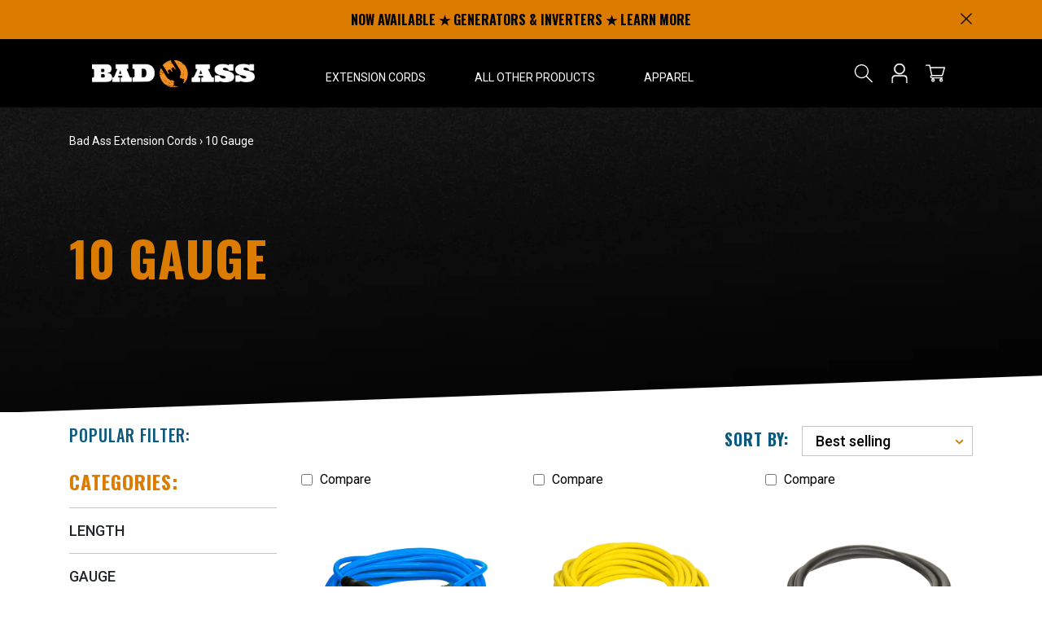

--- FILE ---
content_type: text/html; charset=utf-8
request_url: https://badassextensioncords.com/collections/10-gauge
body_size: 77021
content:















<!doctype html>
<html class="no-js" lang="en">
  <head>


    <meta charset="utf-8">
    <meta http-equiv="X-UA-Compatible" content="IE=edge">
    <meta name="viewport" content="width=device-width,initial-scale=1">
    <meta name="theme-color" content="">

    <link rel="preconnect" href="https://fonts.googleapis.com">
    <link
      rel="preconnect"
      href="https://fonts.gstatic.com"
      crossorigin>
    <link href="https://fonts.googleapis.com/css2?family=Oswald:wght@500;700&family=Roboto:ital,wght@0,500;1,300&display=swap" rel="stylesheet">

    <script type="text/javascript">
    // Duration in milliseconds to wait while the Kameleoon application file is loaded
    var kameleoonLoadingTimeout = 1000;

    window.kameleoonQueue = window.kameleoonQueue || [];
    window.kameleoonStartLoadTime = new Date().getTime();
    if (! document.getElementById("kameleoonLoadingStyleSheet") && ! window.kameleoonDisplayPageTimeOut)
    {
        var kameleoonS = document.getElementsByTagName("script")[0];
        var kameleoonCc = "* { visibility: hidden !important; background-image: none !important; }";
        var kameleoonStn = document.createElement("style");
        kameleoonStn.type = "text/css";
        kameleoonStn.id = "kameleoonLoadingStyleSheet";
        if (kameleoonStn.styleSheet)
        {
            kameleoonStn.styleSheet.cssText = kameleoonCc;
        }
        else
        {
            kameleoonStn.appendChild(document.createTextNode(kameleoonCc));
        }
        kameleoonS.parentNode.insertBefore(kameleoonStn, kameleoonS);
        window.kameleoonDisplayPage = function(fromEngine)
        {
            if (!fromEngine)
            {
                window.kameleoonTimeout = true;
            }
            if (kameleoonStn.parentNode)
            {
                kameleoonStn.parentNode.removeChild(kameleoonStn);
            }
        };
        window.kameleoonDisplayPageTimeOut = window.setTimeout(window.kameleoonDisplayPage, kameleoonLoadingTimeout);
    }
</script>
    <script type="text/javascript" src="//nf6ry09kmy.kameleoon.eu/kameleoon.js" async="true"></script>

    <!-- START Google Search Console -->
    <meta name="google-site-verification" content="hlxuYN3i3Dr8FndCM_4WZRh9cirW8UGJijC1ZUgN2wc" />
    <!-- END Google Search Console -->
    

    <link rel="canonical" href="https://badassextensioncords.com/collections/10-gauge">
    <link
      rel="preconnect"
      href="https://cdn.shopify.com"
      crossorigin><link
        rel="icon"
        type="image/png"
        href="//badassextensioncords.com/cdn/shop/files/BA_FAVICON_BLK_OR_3.png?crop=center&height=32&v=1667590836&width=32"><link
        rel="preconnect"
        href="https://fonts.shopifycdn.com"
        crossorigin><title>
      10 Gauge

        &ndash; Bad Ass Extension Cords</title>

    

    

    

<meta property="og:site_name" content="Bad Ass Extension Cords">
<meta property="og:url" content="https://badassextensioncords.com/collections/10-gauge">
<meta property="og:title" content="10 Gauge">
<meta property="og:type" content="website">
<meta property="og:description" content="Bad Ass Extension Cords"><meta property="og:image" content="http://badassextensioncords.com/cdn/shop/files/Black_Logo.png?height=628&pad_color=fff&v=1668537899&width=1200">
  <meta property="og:image:secure_url" content="https://badassextensioncords.com/cdn/shop/files/Black_Logo.png?height=628&pad_color=fff&v=1668537899&width=1200">
  <meta property="og:image:width" content="1200">
  <meta property="og:image:height" content="628"><meta name="twitter:card" content="summary_large_image">
<meta name="twitter:title" content="10 Gauge">
<meta name="twitter:description" content="Bad Ass Extension Cords">


    <!-- <script rel="preload" src="https://code.jquery.com/jquery-3.6.0.min.js" integrity="sha256-/xUj+3OJU5yExlq6GSYGSHk7tPXikynS7ogEvDej/m4=" crossorigin="anonymous"></script> -->
    <script rel="preload" src="//badassextensioncords.com/cdn/shop/t/20/assets/jquery-3.6.0.min.js?v=8324501383853434791732591122"></script>
    <script rel="preload" src="//badassextensioncords.com/cdn/shop/t/20/assets/slickslider.js?v=119177116428520753221732591122"></script>
    <script src="//badassextensioncords.com/cdn/shop/t/20/assets/global.js?v=150370422024220851071732591122" defer="defer"></script>
    <script src="//badassextensioncords.com/cdn/shop/t/20/assets/theme.js?v=143695369490329117521732591122" defer="defer"></script>

    <!-- <link rel="stylesheet" type="text/css" href="//cdn.jsdelivr.net/npm/slick-carousel@1.8.1/slick/slick.css"/> -->
    <!-- <script rel="preload" type="text/javascript" src="//cdn.jsdelivr.net/npm/slick-carousel@1.8.1/slick/slick.min.js" async></script> -->

    <!-- <script src='https://cdn.jsdelivr.net/npm/tsparticles@1.42.4/tsparticles.min.js'></script> -->

    <!-- <link rel="preconnect" href="https://fonts.googleapis.com">
    <link rel="preconnect" href="https://fonts.gstatic.com" crossorigin>
    <link href="https://fonts.googleapis.com/css2?family=Oswald:wght@200;300;400;500;600;700&family=Roboto:ital,wght@0,100;0,300;0,400;0,500;0,700;0,900;1,100;1,300;1,400;1,500;1,700;1,900&display=swap" rel="stylesheet"> -->
    <!-- starapps_scripts_start -->
    <!-- This code is automatically managed by StarApps Studio -->
    <!-- Please contact support@starapps.studio for any help --><script
      type="text/javascript"
      src="https://bcdn.starapps.studio/apps/vtk/bad-ass-extension-cords/script-1669731236.js?shop=bad-ass-extension-cords.myshopify.com"
      async> </script>
    <!-- starapps_scripts_end -->
    
  <script>window.performance && window.performance.mark && window.performance.mark('shopify.content_for_header.start');</script><meta name="facebook-domain-verification" content="4lrjptapyd1svuafbfoc8obsoxmpbz">
<meta name="google-site-verification" content="5vAdyUkyqIjYPv4cU8MHUUdXGcv9BQzf3Y_0586MlLE">
<meta id="shopify-digital-wallet" name="shopify-digital-wallet" content="/56735039577/digital_wallets/dialog">
<meta name="shopify-checkout-api-token" content="5a261420910c4e72475a7d878551a52b">
<link rel="alternate" type="application/atom+xml" title="Feed" href="/collections/10-gauge.atom" />
<link rel="alternate" type="application/json+oembed" href="https://badassextensioncords.com/collections/10-gauge.oembed">
<script async="async" src="/checkouts/internal/preloads.js?locale=en-US"></script>
<link rel="preconnect" href="https://shop.app" crossorigin="anonymous">
<script async="async" src="https://shop.app/checkouts/internal/preloads.js?locale=en-US&shop_id=56735039577" crossorigin="anonymous"></script>
<script id="shopify-features" type="application/json">{"accessToken":"5a261420910c4e72475a7d878551a52b","betas":["rich-media-storefront-analytics"],"domain":"badassextensioncords.com","predictiveSearch":true,"shopId":56735039577,"locale":"en"}</script>
<script>var Shopify = Shopify || {};
Shopify.shop = "bad-ass-extension-cords.myshopify.com";
Shopify.locale = "en";
Shopify.currency = {"active":"USD","rate":"1.0"};
Shopify.country = "US";
Shopify.theme = {"name":"Copy of BA-Shopify\/main","id":132127981657,"schema_name":"Dawn","schema_version":"5.0.0","theme_store_id":null,"role":"main"};
Shopify.theme.handle = "null";
Shopify.theme.style = {"id":null,"handle":null};
Shopify.cdnHost = "badassextensioncords.com/cdn";
Shopify.routes = Shopify.routes || {};
Shopify.routes.root = "/";</script>
<script type="module">!function(o){(o.Shopify=o.Shopify||{}).modules=!0}(window);</script>
<script>!function(o){function n(){var o=[];function n(){o.push(Array.prototype.slice.apply(arguments))}return n.q=o,n}var t=o.Shopify=o.Shopify||{};t.loadFeatures=n(),t.autoloadFeatures=n()}(window);</script>
<script>
  window.ShopifyPay = window.ShopifyPay || {};
  window.ShopifyPay.apiHost = "shop.app\/pay";
  window.ShopifyPay.redirectState = null;
</script>
<script id="shop-js-analytics" type="application/json">{"pageType":"collection"}</script>
<script defer="defer" async type="module" src="//badassextensioncords.com/cdn/shopifycloud/shop-js/modules/v2/client.init-shop-cart-sync_BdyHc3Nr.en.esm.js"></script>
<script defer="defer" async type="module" src="//badassextensioncords.com/cdn/shopifycloud/shop-js/modules/v2/chunk.common_Daul8nwZ.esm.js"></script>
<script type="module">
  await import("//badassextensioncords.com/cdn/shopifycloud/shop-js/modules/v2/client.init-shop-cart-sync_BdyHc3Nr.en.esm.js");
await import("//badassextensioncords.com/cdn/shopifycloud/shop-js/modules/v2/chunk.common_Daul8nwZ.esm.js");

  window.Shopify.SignInWithShop?.initShopCartSync?.({"fedCMEnabled":true,"windoidEnabled":true});

</script>
<script>
  window.Shopify = window.Shopify || {};
  if (!window.Shopify.featureAssets) window.Shopify.featureAssets = {};
  window.Shopify.featureAssets['shop-js'] = {"shop-cart-sync":["modules/v2/client.shop-cart-sync_QYOiDySF.en.esm.js","modules/v2/chunk.common_Daul8nwZ.esm.js"],"init-fed-cm":["modules/v2/client.init-fed-cm_DchLp9rc.en.esm.js","modules/v2/chunk.common_Daul8nwZ.esm.js"],"shop-button":["modules/v2/client.shop-button_OV7bAJc5.en.esm.js","modules/v2/chunk.common_Daul8nwZ.esm.js"],"init-windoid":["modules/v2/client.init-windoid_DwxFKQ8e.en.esm.js","modules/v2/chunk.common_Daul8nwZ.esm.js"],"shop-cash-offers":["modules/v2/client.shop-cash-offers_DWtL6Bq3.en.esm.js","modules/v2/chunk.common_Daul8nwZ.esm.js","modules/v2/chunk.modal_CQq8HTM6.esm.js"],"shop-toast-manager":["modules/v2/client.shop-toast-manager_CX9r1SjA.en.esm.js","modules/v2/chunk.common_Daul8nwZ.esm.js"],"init-shop-email-lookup-coordinator":["modules/v2/client.init-shop-email-lookup-coordinator_UhKnw74l.en.esm.js","modules/v2/chunk.common_Daul8nwZ.esm.js"],"pay-button":["modules/v2/client.pay-button_DzxNnLDY.en.esm.js","modules/v2/chunk.common_Daul8nwZ.esm.js"],"avatar":["modules/v2/client.avatar_BTnouDA3.en.esm.js"],"init-shop-cart-sync":["modules/v2/client.init-shop-cart-sync_BdyHc3Nr.en.esm.js","modules/v2/chunk.common_Daul8nwZ.esm.js"],"shop-login-button":["modules/v2/client.shop-login-button_D8B466_1.en.esm.js","modules/v2/chunk.common_Daul8nwZ.esm.js","modules/v2/chunk.modal_CQq8HTM6.esm.js"],"init-customer-accounts-sign-up":["modules/v2/client.init-customer-accounts-sign-up_C8fpPm4i.en.esm.js","modules/v2/client.shop-login-button_D8B466_1.en.esm.js","modules/v2/chunk.common_Daul8nwZ.esm.js","modules/v2/chunk.modal_CQq8HTM6.esm.js"],"init-shop-for-new-customer-accounts":["modules/v2/client.init-shop-for-new-customer-accounts_CVTO0Ztu.en.esm.js","modules/v2/client.shop-login-button_D8B466_1.en.esm.js","modules/v2/chunk.common_Daul8nwZ.esm.js","modules/v2/chunk.modal_CQq8HTM6.esm.js"],"init-customer-accounts":["modules/v2/client.init-customer-accounts_dRgKMfrE.en.esm.js","modules/v2/client.shop-login-button_D8B466_1.en.esm.js","modules/v2/chunk.common_Daul8nwZ.esm.js","modules/v2/chunk.modal_CQq8HTM6.esm.js"],"shop-follow-button":["modules/v2/client.shop-follow-button_CkZpjEct.en.esm.js","modules/v2/chunk.common_Daul8nwZ.esm.js","modules/v2/chunk.modal_CQq8HTM6.esm.js"],"lead-capture":["modules/v2/client.lead-capture_BntHBhfp.en.esm.js","modules/v2/chunk.common_Daul8nwZ.esm.js","modules/v2/chunk.modal_CQq8HTM6.esm.js"],"checkout-modal":["modules/v2/client.checkout-modal_CfxcYbTm.en.esm.js","modules/v2/chunk.common_Daul8nwZ.esm.js","modules/v2/chunk.modal_CQq8HTM6.esm.js"],"shop-login":["modules/v2/client.shop-login_Da4GZ2H6.en.esm.js","modules/v2/chunk.common_Daul8nwZ.esm.js","modules/v2/chunk.modal_CQq8HTM6.esm.js"],"payment-terms":["modules/v2/client.payment-terms_MV4M3zvL.en.esm.js","modules/v2/chunk.common_Daul8nwZ.esm.js","modules/v2/chunk.modal_CQq8HTM6.esm.js"]};
</script>
<script>(function() {
  var isLoaded = false;
  function asyncLoad() {
    if (isLoaded) return;
    isLoaded = true;
    var urls = ["https:\/\/shopiapps.in\/compare_product\/cmp_widget\/sp_cmp_init.js?shop=bad-ass-extension-cords.myshopify.com","https:\/\/app-countdown-pro.carecart.io\/lib\/stockcountdown.js?shop=bad-ass-extension-cords.myshopify.com","https:\/\/static.klaviyo.com\/onsite\/js\/klaviyo.js?company_id=XEMj4K\u0026shop=bad-ass-extension-cords.myshopify.com","https:\/\/static.klaviyo.com\/onsite\/js\/klaviyo.js?company_id=XEMj4K\u0026shop=bad-ass-extension-cords.myshopify.com","\/\/cdn.shopify.com\/proxy\/39483f0a3d72be056fe3a16b7e05fb7c6b8d11924403b6fdcbeba1a6bebaa3f5\/static.cdn.printful.com\/static\/js\/external\/shopify-product-customizer.js?v=0.28\u0026shop=bad-ass-extension-cords.myshopify.com\u0026sp-cache-control=cHVibGljLCBtYXgtYWdlPTkwMA","https:\/\/app.getwisp.co\/embed\/shopify?website_id=9NAP\u0026shop=bad-ass-extension-cords.myshopify.com","https:\/\/wisepops.net\/loader.js?v=2\u0026h=unPzAyN82P\u0026shop=bad-ass-extension-cords.myshopify.com","https:\/\/tools.luckyorange.com\/core\/lo.js?site-id=737feb87\u0026shop=bad-ass-extension-cords.myshopify.com","https:\/\/na.shgcdn3.com\/pixel-collector.js?shop=bad-ass-extension-cords.myshopify.com"];
    for (var i = 0; i < urls.length; i++) {
      var s = document.createElement('script');
      s.type = 'text/javascript';
      s.async = true;
      s.src = urls[i];
      var x = document.getElementsByTagName('script')[0];
      x.parentNode.insertBefore(s, x);
    }
  };
  if(window.attachEvent) {
    window.attachEvent('onload', asyncLoad);
  } else {
    window.addEventListener('load', asyncLoad, false);
  }
})();</script>
<script id="__st">var __st={"a":56735039577,"offset":-28800,"reqid":"530baef3-1bd0-4ad8-8d3a-9e84213a4705-1768954672","pageurl":"badassextensioncords.com\/collections\/10-gauge","u":"d7784f5a6a23","p":"collection","rtyp":"collection","rid":270307917913};</script>
<script>window.ShopifyPaypalV4VisibilityTracking = true;</script>
<script id="captcha-bootstrap">!function(){'use strict';const t='contact',e='account',n='new_comment',o=[[t,t],['blogs',n],['comments',n],[t,'customer']],c=[[e,'customer_login'],[e,'guest_login'],[e,'recover_customer_password'],[e,'create_customer']],r=t=>t.map((([t,e])=>`form[action*='/${t}']:not([data-nocaptcha='true']) input[name='form_type'][value='${e}']`)).join(','),a=t=>()=>t?[...document.querySelectorAll(t)].map((t=>t.form)):[];function s(){const t=[...o],e=r(t);return a(e)}const i='password',u='form_key',d=['recaptcha-v3-token','g-recaptcha-response','h-captcha-response',i],f=()=>{try{return window.sessionStorage}catch{return}},m='__shopify_v',_=t=>t.elements[u];function p(t,e,n=!1){try{const o=window.sessionStorage,c=JSON.parse(o.getItem(e)),{data:r}=function(t){const{data:e,action:n}=t;return t[m]||n?{data:e,action:n}:{data:t,action:n}}(c);for(const[e,n]of Object.entries(r))t.elements[e]&&(t.elements[e].value=n);n&&o.removeItem(e)}catch(o){console.error('form repopulation failed',{error:o})}}const l='form_type',E='cptcha';function T(t){t.dataset[E]=!0}const w=window,h=w.document,L='Shopify',v='ce_forms',y='captcha';let A=!1;((t,e)=>{const n=(g='f06e6c50-85a8-45c8-87d0-21a2b65856fe',I='https://cdn.shopify.com/shopifycloud/storefront-forms-hcaptcha/ce_storefront_forms_captcha_hcaptcha.v1.5.2.iife.js',D={infoText:'Protected by hCaptcha',privacyText:'Privacy',termsText:'Terms'},(t,e,n)=>{const o=w[L][v],c=o.bindForm;if(c)return c(t,g,e,D).then(n);var r;o.q.push([[t,g,e,D],n]),r=I,A||(h.body.append(Object.assign(h.createElement('script'),{id:'captcha-provider',async:!0,src:r})),A=!0)});var g,I,D;w[L]=w[L]||{},w[L][v]=w[L][v]||{},w[L][v].q=[],w[L][y]=w[L][y]||{},w[L][y].protect=function(t,e){n(t,void 0,e),T(t)},Object.freeze(w[L][y]),function(t,e,n,w,h,L){const[v,y,A,g]=function(t,e,n){const i=e?o:[],u=t?c:[],d=[...i,...u],f=r(d),m=r(i),_=r(d.filter((([t,e])=>n.includes(e))));return[a(f),a(m),a(_),s()]}(w,h,L),I=t=>{const e=t.target;return e instanceof HTMLFormElement?e:e&&e.form},D=t=>v().includes(t);t.addEventListener('submit',(t=>{const e=I(t);if(!e)return;const n=D(e)&&!e.dataset.hcaptchaBound&&!e.dataset.recaptchaBound,o=_(e),c=g().includes(e)&&(!o||!o.value);(n||c)&&t.preventDefault(),c&&!n&&(function(t){try{if(!f())return;!function(t){const e=f();if(!e)return;const n=_(t);if(!n)return;const o=n.value;o&&e.removeItem(o)}(t);const e=Array.from(Array(32),(()=>Math.random().toString(36)[2])).join('');!function(t,e){_(t)||t.append(Object.assign(document.createElement('input'),{type:'hidden',name:u})),t.elements[u].value=e}(t,e),function(t,e){const n=f();if(!n)return;const o=[...t.querySelectorAll(`input[type='${i}']`)].map((({name:t})=>t)),c=[...d,...o],r={};for(const[a,s]of new FormData(t).entries())c.includes(a)||(r[a]=s);n.setItem(e,JSON.stringify({[m]:1,action:t.action,data:r}))}(t,e)}catch(e){console.error('failed to persist form',e)}}(e),e.submit())}));const S=(t,e)=>{t&&!t.dataset[E]&&(n(t,e.some((e=>e===t))),T(t))};for(const o of['focusin','change'])t.addEventListener(o,(t=>{const e=I(t);D(e)&&S(e,y())}));const B=e.get('form_key'),M=e.get(l),P=B&&M;t.addEventListener('DOMContentLoaded',(()=>{const t=y();if(P)for(const e of t)e.elements[l].value===M&&p(e,B);[...new Set([...A(),...v().filter((t=>'true'===t.dataset.shopifyCaptcha))])].forEach((e=>S(e,t)))}))}(h,new URLSearchParams(w.location.search),n,t,e,['guest_login'])})(!0,!0)}();</script>
<script integrity="sha256-4kQ18oKyAcykRKYeNunJcIwy7WH5gtpwJnB7kiuLZ1E=" data-source-attribution="shopify.loadfeatures" defer="defer" src="//badassextensioncords.com/cdn/shopifycloud/storefront/assets/storefront/load_feature-a0a9edcb.js" crossorigin="anonymous"></script>
<script crossorigin="anonymous" defer="defer" src="//badassextensioncords.com/cdn/shopifycloud/storefront/assets/shopify_pay/storefront-65b4c6d7.js?v=20250812"></script>
<script data-source-attribution="shopify.dynamic_checkout.dynamic.init">var Shopify=Shopify||{};Shopify.PaymentButton=Shopify.PaymentButton||{isStorefrontPortableWallets:!0,init:function(){window.Shopify.PaymentButton.init=function(){};var t=document.createElement("script");t.src="https://badassextensioncords.com/cdn/shopifycloud/portable-wallets/latest/portable-wallets.en.js",t.type="module",document.head.appendChild(t)}};
</script>
<script data-source-attribution="shopify.dynamic_checkout.buyer_consent">
  function portableWalletsHideBuyerConsent(e){var t=document.getElementById("shopify-buyer-consent"),n=document.getElementById("shopify-subscription-policy-button");t&&n&&(t.classList.add("hidden"),t.setAttribute("aria-hidden","true"),n.removeEventListener("click",e))}function portableWalletsShowBuyerConsent(e){var t=document.getElementById("shopify-buyer-consent"),n=document.getElementById("shopify-subscription-policy-button");t&&n&&(t.classList.remove("hidden"),t.removeAttribute("aria-hidden"),n.addEventListener("click",e))}window.Shopify?.PaymentButton&&(window.Shopify.PaymentButton.hideBuyerConsent=portableWalletsHideBuyerConsent,window.Shopify.PaymentButton.showBuyerConsent=portableWalletsShowBuyerConsent);
</script>
<script data-source-attribution="shopify.dynamic_checkout.cart.bootstrap">document.addEventListener("DOMContentLoaded",(function(){function t(){return document.querySelector("shopify-accelerated-checkout-cart, shopify-accelerated-checkout")}if(t())Shopify.PaymentButton.init();else{new MutationObserver((function(e,n){t()&&(Shopify.PaymentButton.init(),n.disconnect())})).observe(document.body,{childList:!0,subtree:!0})}}));
</script>
<link id="shopify-accelerated-checkout-styles" rel="stylesheet" media="screen" href="https://badassextensioncords.com/cdn/shopifycloud/portable-wallets/latest/accelerated-checkout-backwards-compat.css" crossorigin="anonymous">
<style id="shopify-accelerated-checkout-cart">
        #shopify-buyer-consent {
  margin-top: 1em;
  display: inline-block;
  width: 100%;
}

#shopify-buyer-consent.hidden {
  display: none;
}

#shopify-subscription-policy-button {
  background: none;
  border: none;
  padding: 0;
  text-decoration: underline;
  font-size: inherit;
  cursor: pointer;
}

#shopify-subscription-policy-button::before {
  box-shadow: none;
}

      </style>
<script id="sections-script" data-sections="header" defer="defer" src="//badassextensioncords.com/cdn/shop/t/20/compiled_assets/scripts.js?v=39838"></script>
<script>window.performance && window.performance.mark && window.performance.mark('shopify.content_for_header.end');</script>
  





  <script type="text/javascript">
    
      window.__shgMoneyFormat = window.__shgMoneyFormat || {"USD":{"currency":"USD","currency_symbol":"$","currency_symbol_location":"left","decimal_places":2,"decimal_separator":".","thousands_separator":","}};
    
    window.__shgCurrentCurrencyCode = window.__shgCurrentCurrencyCode || {
      currency: "USD",
      currency_symbol: "$",
      decimal_separator: ".",
      thousands_separator: ",",
      decimal_places: 2,
      currency_symbol_location: "left"
    };
  </script>






    <style data-shopify>
      @font-face {
  font-family: Roboto;
  font-weight: 400;
  font-style: normal;
  font-display: swap;
  src: url("//badassextensioncords.com/cdn/fonts/roboto/roboto_n4.2019d890f07b1852f56ce63ba45b2db45d852cba.woff2") format("woff2"),
       url("//badassextensioncords.com/cdn/fonts/roboto/roboto_n4.238690e0007583582327135619c5f7971652fa9d.woff") format("woff");
}

      @font-face {
  font-family: Roboto;
  font-weight: 700;
  font-style: normal;
  font-display: swap;
  src: url("//badassextensioncords.com/cdn/fonts/roboto/roboto_n7.f38007a10afbbde8976c4056bfe890710d51dec2.woff2") format("woff2"),
       url("//badassextensioncords.com/cdn/fonts/roboto/roboto_n7.94bfdd3e80c7be00e128703d245c207769d763f9.woff") format("woff");
}

      @font-face {
  font-family: Roboto;
  font-weight: 400;
  font-style: italic;
  font-display: swap;
  src: url("//badassextensioncords.com/cdn/fonts/roboto/roboto_i4.57ce898ccda22ee84f49e6b57ae302250655e2d4.woff2") format("woff2"),
       url("//badassextensioncords.com/cdn/fonts/roboto/roboto_i4.b21f3bd061cbcb83b824ae8c7671a82587b264bf.woff") format("woff");
}

      @font-face {
  font-family: Roboto;
  font-weight: 700;
  font-style: italic;
  font-display: swap;
  src: url("//badassextensioncords.com/cdn/fonts/roboto/roboto_i7.7ccaf9410746f2c53340607c42c43f90a9005937.woff2") format("woff2"),
       url("//badassextensioncords.com/cdn/fonts/roboto/roboto_i7.49ec21cdd7148292bffea74c62c0df6e93551516.woff") format("woff");
}

      @font-face {
  font-family: Oswald;
  font-weight: 400;
  font-style: normal;
  font-display: swap;
  src: url("//badassextensioncords.com/cdn/fonts/oswald/oswald_n4.7760ed7a63e536050f64bb0607ff70ce07a480bd.woff2") format("woff2"),
       url("//badassextensioncords.com/cdn/fonts/oswald/oswald_n4.ae5e497f60fc686568afe76e9ff1872693c533e9.woff") format("woff");
}


      :root {
        --font-body-family: 'Roboto', Roboto, sans-serif;
        --font-body-style: normal;
        --font-body-weight: 400;
        --font-body-weight-bold: 700;

        --font-heading-family: 'Oswald', Oswald, sans-serif;
        --font-heading-style: normal;
        --font-heading-weight: 400;

        --font-body-scale: 1.0;
        --font-heading-scale: 1.0;

        --color-base-text: 0, 0, 0;
        --color-shadow: 0, 0, 0;
        --color-base-background-1: 255, 255, 255;
        --color-base-background-2: 243, 243, 243;
        --color-base-solid-button-labels: 255, 255, 255;
        --color-base-outline-button-labels: 219, 124, 0;
        --color-base-accent-1: 219, 124, 0;
        --color-base-accent-2: 219, 124, 0;
        --payment-terms-background-color: #ffffff;

        --gradient-base-background-1: #ffffff;
        --gradient-base-background-2: #f3f3f3;
        --gradient-base-accent-1: #DB7C00;
        --gradient-base-accent-2: #DB7C00;

        --media-padding: px;
        --media-border-opacity: 0.05;
        --media-border-width: 1px;
        --media-radius: 0px;
        --media-shadow-opacity: 0.0;
        --media-shadow-horizontal-offset: 0px;
        --media-shadow-vertical-offset: 4px;
        --media-shadow-blur-radius: 5px;

        --page-width: 120rem;
        --page-width-margin: 0rem;

        --card-image-padding: 0.0rem;
        --card-corner-radius: 0.0rem;
        --card-text-alignment: left;
        --card-border-width: 0.0rem;
        --card-border-opacity: 0.1;
        --card-shadow-opacity: 0.0;
        --card-shadow-horizontal-offset: 0.0rem;
        --card-shadow-vertical-offset: 0.4rem;
        --card-shadow-blur-radius: 0.5rem;

        --badge-corner-radius: 4.0rem;

        --popup-border-width: 1px;
        --popup-border-opacity: 0.1;
        --popup-corner-radius: 0px;
        --popup-shadow-opacity: 0.0;
        --popup-shadow-horizontal-offset: 0px;
        --popup-shadow-vertical-offset: 4px;
        --popup-shadow-blur-radius: 5px;

        --drawer-border-width: 1px;
        --drawer-border-opacity: 0.1;
        --drawer-shadow-opacity: 0.0;
        --drawer-shadow-horizontal-offset: 0px;
        --drawer-shadow-vertical-offset: 4px;
        --drawer-shadow-blur-radius: 5px;

        --spacing-sections-desktop: 0px;
        --spacing-sections-mobile: 0px;

        --grid-desktop-vertical-spacing: 8px;
        --grid-desktop-horizontal-spacing: 8px;
        --grid-mobile-vertical-spacing: 4px;
        --grid-mobile-horizontal-spacing: 4px;

        --text-boxes-border-opacity: 0.1;
        --text-boxes-border-width: 0px;
        --text-boxes-radius: 0px;
        --text-boxes-shadow-opacity: 0.0;
        --text-boxes-shadow-horizontal-offset: 0px;
        --text-boxes-shadow-vertical-offset: 4px;
        --text-boxes-shadow-blur-radius: 5px;

        --buttons-radius: 40px;
        --buttons-radius-outset: 42px;
        --buttons-border-width: 2px;
        --buttons-border-opacity: 1.0;
        --buttons-shadow-opacity: 0.0;
        --buttons-shadow-horizontal-offset: 0px;
        --buttons-shadow-vertical-offset: 0px;
        --buttons-shadow-blur-radius: 0px;
        --buttons-border-offset: 0.3px;

        --inputs-radius: 40px;
        --inputs-border-width: 2px;
        --inputs-border-opacity: 1.0;
        --inputs-shadow-opacity: 0.0;
        --inputs-shadow-horizontal-offset: 0px;
        --inputs-margin-offset: 0px;
        --inputs-shadow-vertical-offset: 0px;
        --inputs-shadow-blur-radius: 0px;
        --inputs-radius-outset: 42px;

        --variant-pills-radius: 40px;
        --variant-pills-border-width: 1px;
        --variant-pills-border-opacity: 1.0;
        --variant-pills-shadow-opacity: 0.0;
        --variant-pills-shadow-horizontal-offset: 0px;
        --variant-pills-shadow-vertical-offset: 0px;
        --variant-pills-shadow-blur-radius: 0px;
      }

      *,
      *::before,
      *::after {
        box-sizing: inherit;
      }
      html {
        box-sizing: border-box;
        font-size: 16px;
        height: 100%;
      }

      body {
        display: grid;
        grid-template-rows: auto auto 1fr auto;
        grid-template-columns: 100%;
        min-height: 100%;
        margin: 0;
        font-size: 16px;
        font-family: var(--font-body-family);
        font-style: var(--font-body-style);
        position: relative;
      }
    </style>

    <link href="//badassextensioncords.com/cdn/shop/t/20/assets/base.css?v=64221209704322719501732591122" rel="stylesheet" type="text/css" media="all" />
    <link href="//badassextensioncords.com/cdn/shop/t/20/assets/theme.css?v=165811388121048139041732591122" rel="stylesheet" type="text/css" media="all" />
<link
        rel="preload"
        as="font"
        href="//badassextensioncords.com/cdn/fonts/roboto/roboto_n4.2019d890f07b1852f56ce63ba45b2db45d852cba.woff2"
        type="font/woff2"
        crossorigin><link
        rel="preload"
        as="font"
        href="//badassextensioncords.com/cdn/fonts/oswald/oswald_n4.7760ed7a63e536050f64bb0607ff70ce07a480bd.woff2"
        type="font/woff2"
        crossorigin><link
        rel="stylesheet"
        href="//badassextensioncords.com/cdn/shop/t/20/assets/component-predictive-search.css?v=123193535218412790721732591122"
        media="print"
        onload="this.media='all'"><script>
      document.documentElement.className = document.documentElement.className.replace('no-js', 'js');
      if (Shopify.designMode) {
        document.documentElement.classList.add('shopify-design-mode');
      }
    </script>
    
<!-- Start of Judge.me Core -->
<link rel="dns-prefetch" href="https://cdn.judge.me/">
<script data-cfasync='false' class='jdgm-settings-script'>window.jdgmSettings={"pagination":5,"disable_web_reviews":false,"badge_no_review_text":"No reviews","badge_n_reviews_text":"{{ n }} review/reviews","badge_star_color":"#db7c00","hide_badge_preview_if_no_reviews":false,"badge_hide_text":false,"enforce_center_preview_badge":false,"widget_title":"Customer Reviews","widget_open_form_text":"Write A Review","widget_close_form_text":"Cancel Review","widget_refresh_page_text":"Refresh Page","widget_summary_text":"Based on {{ number_of_reviews }} review/reviews","widget_no_review_text":"Be the first to write a review","widget_name_field_text":"Display name","widget_verified_name_field_text":"Verified Name (public)","widget_name_placeholder_text":"Display name","widget_required_field_error_text":"This field is required.","widget_email_field_text":"Email address","widget_verified_email_field_text":"Verified Email (private, can not be edited)","widget_email_placeholder_text":"Your email address","widget_email_field_error_text":"Please enter a valid email address.","widget_rating_field_text":"Rating","widget_review_title_field_text":"Review Title","widget_review_title_placeholder_text":"Give your review a title","widget_review_body_field_text":"Review content","widget_review_body_placeholder_text":"Start writing here...","widget_pictures_field_text":"Picture/Video (optional)","widget_submit_review_text":"Submit Review","widget_submit_verified_review_text":"Submit Verified Review","widget_submit_success_msg_with_auto_publish":"Thank you! Please refresh the page in a few moments to see your review.","widget_submit_success_msg_no_auto_publish":"Thank you! Your review will be published as soon as it is approved by the Bad Ass Team.","widget_show_default_reviews_out_of_total_text":"Showing {{ n_reviews_shown }} out of {{ n_reviews }} reviews.","widget_show_all_link_text":"Show all","widget_show_less_link_text":"Show less","widget_author_said_text":"{{ reviewer_name }} said:","widget_days_text":"{{ n }} days ago","widget_weeks_text":"{{ n }} week/weeks ago","widget_months_text":"{{ n }} month/months ago","widget_years_text":"{{ n }} year/years ago","widget_yesterday_text":"Yesterday","widget_today_text":"Today","widget_replied_text":"\u003e\u003e {{ shop_name }} replied:","widget_read_more_text":"Read More...","widget_reviewer_name_as_initial":"","widget_rating_filter_color":"","widget_rating_filter_see_all_text":"See all reviews","widget_sorting_most_recent_text":"Most Recent","widget_sorting_highest_rating_text":"Highest Rating","widget_sorting_lowest_rating_text":"Lowest Rating","widget_sorting_with_pictures_text":"Only Pictures","widget_sorting_most_helpful_text":"Most Helpful","widget_open_question_form_text":"Ask a question","widget_reviews_subtab_text":"Reviews","widget_questions_subtab_text":"Questions","widget_question_label_text":"Question","widget_answer_label_text":"Answer","widget_question_placeholder_text":"Write your question here","widget_submit_question_text":"Submit Question","widget_question_submit_success_text":"Thank you for your question! We will notify you once it gets answered.","widget_star_color":"#db7c00","verified_badge_text":"Verified","verified_badge_bg_color":"","verified_badge_text_color":"","verified_badge_placement":"left-of-reviewer-name","widget_review_max_height":6,"widget_hide_border":false,"widget_social_share":false,"widget_thumb":false,"widget_review_location_show":false,"widget_location_format":"country_iso_code","all_reviews_include_out_of_store_products":true,"all_reviews_out_of_store_text":"(out of store)","all_reviews_pagination":100,"all_reviews_product_name_prefix_text":"about","enable_review_pictures":true,"enable_question_anwser":true,"widget_theme":"","review_date_format":"mm/dd/yyyy","default_sort_method":"most-recent","widget_product_reviews_subtab_text":"Product Reviews","widget_shop_reviews_subtab_text":"Shop Reviews","widget_other_products_reviews_text":"Reviews for other products","widget_store_reviews_subtab_text":"Store reviews","widget_no_store_reviews_text":"This store hasn't received any reviews yet","widget_web_restriction_product_reviews_text":"This product hasn't received any reviews yet","widget_no_items_text":"No items found","widget_show_more_text":"Show more","widget_write_a_store_review_text":"Write a Store Review","widget_other_languages_heading":"Reviews in Other Languages","widget_translate_review_text":"Translate review to {{ language }}","widget_translating_review_text":"Translating...","widget_show_original_translation_text":"Show original ({{ language }})","widget_translate_review_failed_text":"Review couldn't be translated.","widget_translate_review_retry_text":"Retry","widget_translate_review_try_again_later_text":"Try again later","show_product_url_for_grouped_product":false,"widget_sorting_pictures_first_text":"Pictures First","show_pictures_on_all_rev_page_mobile":false,"show_pictures_on_all_rev_page_desktop":false,"floating_tab_hide_mobile_install_preference":true,"floating_tab_button_name":"★ Reviews","floating_tab_title":"Let customers speak for us","floating_tab_button_color":"","floating_tab_button_background_color":"","floating_tab_url":"","floating_tab_url_enabled":true,"floating_tab_tab_style":"text","all_reviews_text_badge_text":"Customers rate us {{ shop.metafields.judgeme.all_reviews_rating | round: 1 }}/5 based on {{ shop.metafields.judgeme.all_reviews_count }} reviews.","all_reviews_text_badge_text_branded_style":"{{ shop.metafields.judgeme.all_reviews_rating | round: 1 }} out of 5 stars based on {{ shop.metafields.judgeme.all_reviews_count }} reviews","is_all_reviews_text_badge_a_link":false,"show_stars_for_all_reviews_text_badge":false,"all_reviews_text_badge_url":"","all_reviews_text_style":"text","all_reviews_text_color_style":"judgeme_brand_color","all_reviews_text_color":"#108474","all_reviews_text_show_jm_brand":true,"featured_carousel_show_header":true,"featured_carousel_title":"Let customers speak for us","testimonials_carousel_title":"Customers are saying","videos_carousel_title":"Real customer stories","cards_carousel_title":"Customers are saying","featured_carousel_count_text":"from {{ n }} reviews","featured_carousel_add_link_to_all_reviews_page":false,"featured_carousel_url":"","featured_carousel_show_images":true,"featured_carousel_autoslide_interval":5,"featured_carousel_arrows_on_the_sides":false,"featured_carousel_height":250,"featured_carousel_width":80,"featured_carousel_image_size":0,"featured_carousel_image_height":250,"featured_carousel_arrow_color":"#eeeeee","verified_count_badge_style":"vintage","verified_count_badge_orientation":"horizontal","verified_count_badge_color_style":"judgeme_brand_color","verified_count_badge_color":"#108474","is_verified_count_badge_a_link":false,"verified_count_badge_url":"","verified_count_badge_show_jm_brand":true,"widget_rating_preset_default":5,"widget_first_sub_tab":"product-reviews","widget_show_histogram":true,"widget_histogram_use_custom_color":false,"widget_pagination_use_custom_color":false,"widget_star_use_custom_color":true,"widget_verified_badge_use_custom_color":false,"widget_write_review_use_custom_color":false,"picture_reminder_submit_button":"Upload Pictures","enable_review_videos":false,"mute_video_by_default":false,"widget_sorting_videos_first_text":"Videos First","widget_review_pending_text":"Pending","featured_carousel_items_for_large_screen":3,"social_share_options_order":"Facebook,Twitter","remove_microdata_snippet":true,"disable_json_ld":false,"enable_json_ld_products":false,"preview_badge_show_question_text":true,"preview_badge_no_question_text":"No questions","preview_badge_n_question_text":"{{ number_of_questions }} question/questions","qa_badge_show_icon":true,"qa_badge_position":"same-row","remove_judgeme_branding":true,"widget_add_search_bar":true,"widget_search_bar_placeholder":"Type in keyword and press enter...","widget_sorting_verified_only_text":"Verified only","featured_carousel_theme":"default","featured_carousel_show_rating":true,"featured_carousel_show_title":true,"featured_carousel_show_body":true,"featured_carousel_show_date":false,"featured_carousel_show_reviewer":true,"featured_carousel_show_product":false,"featured_carousel_header_background_color":"#108474","featured_carousel_header_text_color":"#ffffff","featured_carousel_name_product_separator":"reviewed","featured_carousel_full_star_background":"#108474","featured_carousel_empty_star_background":"#dadada","featured_carousel_vertical_theme_background":"#f9fafb","featured_carousel_verified_badge_enable":false,"featured_carousel_verified_badge_color":"#108474","featured_carousel_border_style":"round","featured_carousel_review_line_length_limit":3,"featured_carousel_more_reviews_button_text":"Read more reviews","featured_carousel_view_product_button_text":"View product","all_reviews_page_load_reviews_on":"scroll","all_reviews_page_load_more_text":"Load More Reviews","disable_fb_tab_reviews":false,"enable_ajax_cdn_cache":false,"widget_public_name_text":"displayed publicly like","default_reviewer_name":"John Smith","default_reviewer_name_has_non_latin":true,"widget_reviewer_anonymous":"Anonymous","medals_widget_title":"Judge.me Review Medals","medals_widget_background_color":"#f9fafb","medals_widget_position":"footer_all_pages","medals_widget_border_color":"#f9fafb","medals_widget_verified_text_position":"left","medals_widget_use_monochromatic_version":false,"medals_widget_elements_color":"#108474","show_reviewer_avatar":true,"widget_invalid_yt_video_url_error_text":"Not a YouTube video URL","widget_max_length_field_error_text":"Please enter no more than {0} characters.","widget_show_country_flag":false,"widget_show_collected_via_shop_app":true,"widget_verified_by_shop_badge_style":"light","widget_verified_by_shop_text":"Verified by Shop","widget_show_photo_gallery":false,"widget_load_with_code_splitting":true,"widget_ugc_install_preference":false,"widget_ugc_title":"Made by us, Shared by you","widget_ugc_subtitle":"Tag us to see your picture featured in our page","widget_ugc_arrows_color":"#ffffff","widget_ugc_primary_button_text":"Buy Now","widget_ugc_primary_button_background_color":"#108474","widget_ugc_primary_button_text_color":"#ffffff","widget_ugc_primary_button_border_width":"0","widget_ugc_primary_button_border_style":"none","widget_ugc_primary_button_border_color":"#108474","widget_ugc_primary_button_border_radius":"25","widget_ugc_secondary_button_text":"Load More","widget_ugc_secondary_button_background_color":"#ffffff","widget_ugc_secondary_button_text_color":"#108474","widget_ugc_secondary_button_border_width":"2","widget_ugc_secondary_button_border_style":"solid","widget_ugc_secondary_button_border_color":"#108474","widget_ugc_secondary_button_border_radius":"25","widget_ugc_reviews_button_text":"View Reviews","widget_ugc_reviews_button_background_color":"#ffffff","widget_ugc_reviews_button_text_color":"#108474","widget_ugc_reviews_button_border_width":"2","widget_ugc_reviews_button_border_style":"solid","widget_ugc_reviews_button_border_color":"#108474","widget_ugc_reviews_button_border_radius":"25","widget_ugc_reviews_button_link_to":"judgeme-reviews-page","widget_ugc_show_post_date":true,"widget_ugc_max_width":"800","widget_rating_metafield_value_type":true,"widget_primary_color":"#108474","widget_enable_secondary_color":false,"widget_secondary_color":"#edf5f5","widget_summary_average_rating_text":"{{ average_rating }} out of 5","widget_media_grid_title":"Customer photos \u0026 videos","widget_media_grid_see_more_text":"See more","widget_round_style":false,"widget_show_product_medals":true,"widget_verified_by_judgeme_text":"Verified by Judge.me","widget_show_store_medals":false,"widget_verified_by_judgeme_text_in_store_medals":"Verified by Judge.me","widget_media_field_exceed_quantity_message":"Sorry, we can only accept {{ max_media }} for one review.","widget_media_field_exceed_limit_message":"{{ file_name }} is too large, please select a {{ media_type }} less than {{ size_limit }}MB.","widget_review_submitted_text":"Review Submitted!","widget_question_submitted_text":"Question Submitted!","widget_close_form_text_question":"Cancel","widget_write_your_answer_here_text":"Write your answer here","widget_enabled_branded_link":true,"widget_show_collected_by_judgeme":false,"widget_reviewer_name_color":"","widget_write_review_text_color":"","widget_write_review_bg_color":"","widget_collected_by_judgeme_text":"collected by Judge.me","widget_pagination_type":"load_more","widget_load_more_text":"Read More...","widget_load_more_color":"#108474","widget_full_review_text":"Full Review","widget_read_more_reviews_text":"Read More Reviews","widget_read_questions_text":"Read Questions","widget_questions_and_answers_text":"Questions \u0026 Answers","widget_verified_by_text":"Verified by","widget_verified_text":"Verified","widget_number_of_reviews_text":"{{ number_of_reviews }} reviews","widget_back_button_text":"Back","widget_next_button_text":"Next","widget_custom_forms_filter_button":"Filters","custom_forms_style":"vertical","widget_show_review_information":false,"how_reviews_are_collected":"How reviews are collected?","widget_show_review_keywords":false,"widget_gdpr_statement":"How we use your data: We'll only contact you about the review you left, and only if necessary. By submitting your review, you agree to Judge.me's \u003ca href='https://judge.me/terms' target='_blank' rel='nofollow noopener'\u003eterms\u003c/a\u003e, \u003ca href='https://judge.me/privacy' target='_blank' rel='nofollow noopener'\u003eprivacy\u003c/a\u003e and \u003ca href='https://judge.me/content-policy' target='_blank' rel='nofollow noopener'\u003econtent\u003c/a\u003e policies.","widget_multilingual_sorting_enabled":false,"widget_translate_review_content_enabled":false,"widget_translate_review_content_method":"manual","popup_widget_review_selection":"automatically_with_pictures","popup_widget_round_border_style":true,"popup_widget_show_title":true,"popup_widget_show_body":true,"popup_widget_show_reviewer":true,"popup_widget_show_product":true,"popup_widget_show_pictures":true,"popup_widget_use_review_picture":true,"popup_widget_show_on_home_page":false,"popup_widget_show_on_product_page":true,"popup_widget_show_on_collection_page":false,"popup_widget_show_on_cart_page":true,"popup_widget_position":"bottom_left","popup_widget_first_review_delay":5,"popup_widget_duration":5,"popup_widget_interval":5,"popup_widget_review_count":5,"popup_widget_hide_on_mobile":true,"review_snippet_widget_round_border_style":true,"review_snippet_widget_card_color":"#FFFFFF","review_snippet_widget_slider_arrows_background_color":"#FFFFFF","review_snippet_widget_slider_arrows_color":"#000000","review_snippet_widget_star_color":"#108474","show_product_variant":false,"all_reviews_product_variant_label_text":"Variant: ","widget_show_verified_branding":false,"widget_ai_summary_title":"Customers say","widget_ai_summary_disclaimer":"AI-powered review summary based on recent customer reviews","widget_show_ai_summary":false,"widget_show_ai_summary_bg":false,"widget_show_review_title_input":true,"redirect_reviewers_invited_via_email":"review_widget","request_store_review_after_product_review":false,"request_review_other_products_in_order":false,"review_form_color_scheme":"default","review_form_corner_style":"square","review_form_star_color":{},"review_form_text_color":"#333333","review_form_background_color":"#ffffff","review_form_field_background_color":"#fafafa","review_form_button_color":{},"review_form_button_text_color":"#ffffff","review_form_modal_overlay_color":"#000000","review_content_screen_title_text":"How would you rate this product?","review_content_introduction_text":"We would love it if you would share a bit about your experience.","store_review_form_title_text":"How would you rate this store?","store_review_form_introduction_text":"We would love it if you would share a bit about your experience.","show_review_guidance_text":true,"one_star_review_guidance_text":"Poor","five_star_review_guidance_text":"Great","customer_information_screen_title_text":"About you","customer_information_introduction_text":"Please tell us more about you.","custom_questions_screen_title_text":"Your experience in more detail","custom_questions_introduction_text":"Here are a few questions to help us understand more about your experience.","review_submitted_screen_title_text":"Thanks for your review!","review_submitted_screen_thank_you_text":"We are processing it and it will appear on the store soon.","review_submitted_screen_email_verification_text":"Please confirm your email by clicking the link we just sent you. This helps us keep reviews authentic.","review_submitted_request_store_review_text":"Would you like to share your experience of shopping with us?","review_submitted_review_other_products_text":"Would you like to review these products?","store_review_screen_title_text":"Would you like to share your experience of shopping with us?","store_review_introduction_text":"We value your feedback and use it to improve. Please share any thoughts or suggestions you have.","reviewer_media_screen_title_picture_text":"Share a picture","reviewer_media_introduction_picture_text":"Upload a photo to support your review.","reviewer_media_screen_title_video_text":"Share a video","reviewer_media_introduction_video_text":"Upload a video to support your review.","reviewer_media_screen_title_picture_or_video_text":"Share a picture or video","reviewer_media_introduction_picture_or_video_text":"Upload a photo or video to support your review.","reviewer_media_youtube_url_text":"Paste your Youtube URL here","advanced_settings_next_step_button_text":"Next","advanced_settings_close_review_button_text":"Close","modal_write_review_flow":false,"write_review_flow_required_text":"Required","write_review_flow_privacy_message_text":"We respect your privacy.","write_review_flow_anonymous_text":"Post review as anonymous","write_review_flow_visibility_text":"This won't be visible to other customers.","write_review_flow_multiple_selection_help_text":"Select as many as you like","write_review_flow_single_selection_help_text":"Select one option","write_review_flow_required_field_error_text":"This field is required","write_review_flow_invalid_email_error_text":"Please enter a valid email address","write_review_flow_max_length_error_text":"Max. {{ max_length }} characters.","write_review_flow_media_upload_text":"\u003cb\u003eClick to upload\u003c/b\u003e or drag and drop","write_review_flow_gdpr_statement":"We'll only contact you about your review if necessary. By submitting your review, you agree to our \u003ca href='https://judge.me/terms' target='_blank' rel='nofollow noopener'\u003eterms and conditions\u003c/a\u003e and \u003ca href='https://judge.me/privacy' target='_blank' rel='nofollow noopener'\u003eprivacy policy\u003c/a\u003e.","rating_only_reviews_enabled":false,"show_negative_reviews_help_screen":false,"new_review_flow_help_screen_rating_threshold":3,"negative_review_resolution_screen_title_text":"Tell us more","negative_review_resolution_text":"Your experience matters to us. If there were issues with your purchase, we're here to help. Feel free to reach out to us, we'd love the opportunity to make things right.","negative_review_resolution_button_text":"Contact us","negative_review_resolution_proceed_with_review_text":"Leave a review","negative_review_resolution_subject":"Issue with purchase from {{ shop_name }}.{{ order_name }}","preview_badge_collection_page_install_status":false,"widget_review_custom_css":"","preview_badge_custom_css":"","preview_badge_stars_count":"5-stars","featured_carousel_custom_css":"","floating_tab_custom_css":"","all_reviews_widget_custom_css":"","medals_widget_custom_css":"","verified_badge_custom_css":"","all_reviews_text_custom_css":"","transparency_badges_collected_via_store_invite":false,"transparency_badges_from_another_provider":false,"transparency_badges_collected_from_store_visitor":false,"transparency_badges_collected_by_verified_review_provider":false,"transparency_badges_earned_reward":false,"transparency_badges_collected_via_store_invite_text":"Review collected via store invitation","transparency_badges_from_another_provider_text":"Review collected from another provider","transparency_badges_collected_from_store_visitor_text":"Review collected from a store visitor","transparency_badges_written_in_google_text":"Review written in Google","transparency_badges_written_in_etsy_text":"Review written in Etsy","transparency_badges_written_in_shop_app_text":"Review written in Shop App","transparency_badges_earned_reward_text":"Review earned a reward for future purchase","product_review_widget_per_page":3,"widget_store_review_label_text":"Review about the store","checkout_comment_extension_title_on_product_page":"Customer Comments","checkout_comment_extension_num_latest_comment_show":5,"checkout_comment_extension_format":"name_and_timestamp","checkout_comment_customer_name":"last_initial","checkout_comment_comment_notification":true,"preview_badge_collection_page_install_preference":true,"preview_badge_home_page_install_preference":false,"preview_badge_product_page_install_preference":true,"review_widget_install_preference":"","review_carousel_install_preference":false,"floating_reviews_tab_install_preference":"none","verified_reviews_count_badge_install_preference":false,"all_reviews_text_install_preference":false,"review_widget_best_location":true,"judgeme_medals_install_preference":false,"review_widget_revamp_enabled":false,"review_widget_qna_enabled":false,"review_widget_header_theme":"minimal","review_widget_widget_title_enabled":true,"review_widget_header_text_size":"medium","review_widget_header_text_weight":"regular","review_widget_average_rating_style":"compact","review_widget_bar_chart_enabled":true,"review_widget_bar_chart_type":"numbers","review_widget_bar_chart_style":"standard","review_widget_expanded_media_gallery_enabled":false,"review_widget_reviews_section_theme":"standard","review_widget_image_style":"thumbnails","review_widget_review_image_ratio":"square","review_widget_stars_size":"medium","review_widget_verified_badge":"standard_text","review_widget_review_title_text_size":"medium","review_widget_review_text_size":"medium","review_widget_review_text_length":"medium","review_widget_number_of_columns_desktop":3,"review_widget_carousel_transition_speed":5,"review_widget_custom_questions_answers_display":"always","review_widget_button_text_color":"#FFFFFF","review_widget_text_color":"#000000","review_widget_lighter_text_color":"#7B7B7B","review_widget_corner_styling":"soft","review_widget_review_word_singular":"review","review_widget_review_word_plural":"reviews","review_widget_voting_label":"Helpful?","review_widget_shop_reply_label":"Reply from {{ shop_name }}:","review_widget_filters_title":"Filters","qna_widget_question_word_singular":"Question","qna_widget_question_word_plural":"Questions","qna_widget_answer_reply_label":"Answer from {{ answerer_name }}:","qna_content_screen_title_text":"Ask a question about this product","qna_widget_question_required_field_error_text":"Please enter your question.","qna_widget_flow_gdpr_statement":"We'll only contact you about your question if necessary. By submitting your question, you agree to our \u003ca href='https://judge.me/terms' target='_blank' rel='nofollow noopener'\u003eterms and conditions\u003c/a\u003e and \u003ca href='https://judge.me/privacy' target='_blank' rel='nofollow noopener'\u003eprivacy policy\u003c/a\u003e.","qna_widget_question_submitted_text":"Thanks for your question!","qna_widget_close_form_text_question":"Close","qna_widget_question_submit_success_text":"We’ll notify you by email when your question is answered.","all_reviews_widget_v2025_enabled":false,"all_reviews_widget_v2025_header_theme":"default","all_reviews_widget_v2025_widget_title_enabled":true,"all_reviews_widget_v2025_header_text_size":"medium","all_reviews_widget_v2025_header_text_weight":"regular","all_reviews_widget_v2025_average_rating_style":"compact","all_reviews_widget_v2025_bar_chart_enabled":true,"all_reviews_widget_v2025_bar_chart_type":"numbers","all_reviews_widget_v2025_bar_chart_style":"standard","all_reviews_widget_v2025_expanded_media_gallery_enabled":false,"all_reviews_widget_v2025_show_store_medals":true,"all_reviews_widget_v2025_show_photo_gallery":true,"all_reviews_widget_v2025_show_review_keywords":false,"all_reviews_widget_v2025_show_ai_summary":false,"all_reviews_widget_v2025_show_ai_summary_bg":false,"all_reviews_widget_v2025_add_search_bar":false,"all_reviews_widget_v2025_default_sort_method":"most-recent","all_reviews_widget_v2025_reviews_per_page":10,"all_reviews_widget_v2025_reviews_section_theme":"default","all_reviews_widget_v2025_image_style":"thumbnails","all_reviews_widget_v2025_review_image_ratio":"square","all_reviews_widget_v2025_stars_size":"medium","all_reviews_widget_v2025_verified_badge":"bold_badge","all_reviews_widget_v2025_review_title_text_size":"medium","all_reviews_widget_v2025_review_text_size":"medium","all_reviews_widget_v2025_review_text_length":"medium","all_reviews_widget_v2025_number_of_columns_desktop":3,"all_reviews_widget_v2025_carousel_transition_speed":5,"all_reviews_widget_v2025_custom_questions_answers_display":"always","all_reviews_widget_v2025_show_product_variant":false,"all_reviews_widget_v2025_show_reviewer_avatar":true,"all_reviews_widget_v2025_reviewer_name_as_initial":"","all_reviews_widget_v2025_review_location_show":false,"all_reviews_widget_v2025_location_format":"","all_reviews_widget_v2025_show_country_flag":false,"all_reviews_widget_v2025_verified_by_shop_badge_style":"light","all_reviews_widget_v2025_social_share":false,"all_reviews_widget_v2025_social_share_options_order":"Facebook,Twitter,LinkedIn,Pinterest","all_reviews_widget_v2025_pagination_type":"standard","all_reviews_widget_v2025_button_text_color":"#FFFFFF","all_reviews_widget_v2025_text_color":"#000000","all_reviews_widget_v2025_lighter_text_color":"#7B7B7B","all_reviews_widget_v2025_corner_styling":"soft","all_reviews_widget_v2025_title":"Customer reviews","all_reviews_widget_v2025_ai_summary_title":"Customers say about this store","all_reviews_widget_v2025_no_review_text":"Be the first to write a review","platform":"shopify","branding_url":"https://app.judge.me/reviews/stores/badassextensioncords.com","branding_text":"Powered by Judge.me","locale":"en","reply_name":"Bad Ass Extension Cords","widget_version":"2.1","footer":true,"autopublish":true,"review_dates":true,"enable_custom_form":false,"shop_use_review_site":true,"shop_locale":"en","enable_multi_locales_translations":false,"show_review_title_input":true,"review_verification_email_status":"always","can_be_branded":true,"reply_name_text":"Bad Ass Extension Cords"};</script> <style class='jdgm-settings-style'>.jdgm-xx{left:0}:not(.jdgm-prev-badge__stars)>.jdgm-star{color:#db7c00}.jdgm-histogram .jdgm-star.jdgm-star{color:#db7c00}.jdgm-preview-badge .jdgm-star.jdgm-star{color:#db7c00}.jdgm-author-all-initials{display:none !important}.jdgm-author-last-initial{display:none !important}.jdgm-rev-widg__title{visibility:hidden}.jdgm-rev-widg__summary-text{visibility:hidden}.jdgm-prev-badge__text{visibility:hidden}.jdgm-rev__replier:before{content:'Bad Ass Extension Cords'}.jdgm-rev__prod-link-prefix:before{content:'about'}.jdgm-rev__variant-label:before{content:'Variant: '}.jdgm-rev__out-of-store-text:before{content:'(out of store)'}@media only screen and (min-width: 768px){.jdgm-rev__pics .jdgm-rev_all-rev-page-picture-separator,.jdgm-rev__pics .jdgm-rev__product-picture{display:none}}@media only screen and (max-width: 768px){.jdgm-rev__pics .jdgm-rev_all-rev-page-picture-separator,.jdgm-rev__pics .jdgm-rev__product-picture{display:none}}@media all and (max-width: 768px){.jdgm-widget .jdgm-revs-tab-btn,.jdgm-widget .jdgm-revs-tab-btn[data-style="stars"]{display:none}}.jdgm-preview-badge[data-template="index"]{display:none !important}.jdgm-verified-count-badget[data-from-snippet="true"]{display:none !important}.jdgm-carousel-wrapper[data-from-snippet="true"]{display:none !important}.jdgm-all-reviews-text[data-from-snippet="true"]{display:none !important}.jdgm-medals-section[data-from-snippet="true"]{display:none !important}.jdgm-ugc-media-wrapper[data-from-snippet="true"]{display:none !important}.jdgm-rev__transparency-badge[data-badge-type="review_collected_via_store_invitation"]{display:none !important}.jdgm-rev__transparency-badge[data-badge-type="review_collected_from_another_provider"]{display:none !important}.jdgm-rev__transparency-badge[data-badge-type="review_collected_from_store_visitor"]{display:none !important}.jdgm-rev__transparency-badge[data-badge-type="review_written_in_etsy"]{display:none !important}.jdgm-rev__transparency-badge[data-badge-type="review_written_in_google_business"]{display:none !important}.jdgm-rev__transparency-badge[data-badge-type="review_written_in_shop_app"]{display:none !important}.jdgm-rev__transparency-badge[data-badge-type="review_earned_for_future_purchase"]{display:none !important}
</style> <style class='jdgm-settings-style'></style>

  
  
  
  <style class='jdgm-miracle-styles'>
  @-webkit-keyframes jdgm-spin{0%{-webkit-transform:rotate(0deg);-ms-transform:rotate(0deg);transform:rotate(0deg)}100%{-webkit-transform:rotate(359deg);-ms-transform:rotate(359deg);transform:rotate(359deg)}}@keyframes jdgm-spin{0%{-webkit-transform:rotate(0deg);-ms-transform:rotate(0deg);transform:rotate(0deg)}100%{-webkit-transform:rotate(359deg);-ms-transform:rotate(359deg);transform:rotate(359deg)}}@font-face{font-family:'JudgemeStar';src:url("[data-uri]") format("woff");font-weight:normal;font-style:normal}.jdgm-star{font-family:'JudgemeStar';display:inline !important;text-decoration:none !important;padding:0 4px 0 0 !important;margin:0 !important;font-weight:bold;opacity:1;-webkit-font-smoothing:antialiased;-moz-osx-font-smoothing:grayscale}.jdgm-star:hover{opacity:1}.jdgm-star:last-of-type{padding:0 !important}.jdgm-star.jdgm--on:before{content:"\e000"}.jdgm-star.jdgm--off:before{content:"\e001"}.jdgm-star.jdgm--half:before{content:"\e002"}.jdgm-widget *{margin:0;line-height:1.4;-webkit-box-sizing:border-box;-moz-box-sizing:border-box;box-sizing:border-box;-webkit-overflow-scrolling:touch}.jdgm-hidden{display:none !important;visibility:hidden !important}.jdgm-temp-hidden{display:none}.jdgm-spinner{width:40px;height:40px;margin:auto;border-radius:50%;border-top:2px solid #eee;border-right:2px solid #eee;border-bottom:2px solid #eee;border-left:2px solid #ccc;-webkit-animation:jdgm-spin 0.8s infinite linear;animation:jdgm-spin 0.8s infinite linear}.jdgm-prev-badge{display:block !important}

</style>


  
  
   


<script data-cfasync='false' class='jdgm-script'>
!function(e){window.jdgm=window.jdgm||{},jdgm.CDN_HOST="https://cdn.judge.me/",
jdgm.docReady=function(d){(e.attachEvent?"complete"===e.readyState:"loading"!==e.readyState)?
setTimeout(d,0):e.addEventListener("DOMContentLoaded",d)},jdgm.loadCSS=function(d,t,o,s){
!o&&jdgm.loadCSS.requestedUrls.indexOf(d)>=0||(jdgm.loadCSS.requestedUrls.push(d),
(s=e.createElement("link")).rel="stylesheet",s.class="jdgm-stylesheet",s.media="nope!",
s.href=d,s.onload=function(){this.media="all",t&&setTimeout(t)},e.body.appendChild(s))},
jdgm.loadCSS.requestedUrls=[],jdgm.docReady(function(){(window.jdgmLoadCSS||e.querySelectorAll(
".jdgm-widget, .jdgm-all-reviews-page").length>0)&&(jdgmSettings.widget_load_with_code_splitting?
parseFloat(jdgmSettings.widget_version)>=3?jdgm.loadCSS(jdgm.CDN_HOST+"widget_v3/base.css"):
jdgm.loadCSS(jdgm.CDN_HOST+"widget/base.css"):jdgm.loadCSS(jdgm.CDN_HOST+"shopify_v2.css"))})}(document);
</script>
<script async data-cfasync="false" type="text/javascript" src="https://cdn.judge.me/loader.js"></script>

<noscript><link rel="stylesheet" type="text/css" media="all" href="https://cdn.judge.me/shopify_v2.css"></noscript>
<!-- End of Judge.me Core -->

 
    
    <!-- Google Tag Manager -->
<script>(function(w,d,s,l,i){w[l]=w[l]||[];w[l].push({'gtm.start':
new Date().getTime(),event:'gtm.js'});var f=d.getElementsByTagName(s)[0],
j=d.createElement(s),dl=l!='dataLayer'?'&l='+l:'';j.async=true;j.src=
'https://www.googletagmanager.com/gtm.js?id='+i+dl;f.parentNode.insertBefore(j,f);
})(window,document,'script','dataLayer','GTM-TLG8ZJ9');</script>
<!-- End Google Tag Manager -->

    <script>
       window['_fs_host'] = 'fullstory.com';
       window['_fs_script'] = 'edge.fullstory.com/s/fs.js';
       window['_fs_org'] = 'o-1VAY4X-na1';
       window['_fs_namespace'] = 'FS';
       !function(m,n,e,t,l,o,g,y){var s,f,a=function(h){
       return!(h in m)||(m.console&&m.console.log&&m.console.log('FullStory namespace conflict. Please set window["_fs_namespace"].'),!1)}(e)
       ;function p(b){var h,d=[];function j(){h&&(d.forEach((function(b){var d;try{d=b[h[0]]&&b[h[0]](h[1])}catch(h){return void(b[3]&&b[3](h))}
       d&&d.then?d.then(b[2],b[3]):b[2]&&b[2](d)})),d.length=0)}function r(b){return function(d){h||(h=[b,d],j())}}return b(r(0),r(1)),{
       then:function(b,h){return p((function(r,i){d.push([b,h,r,i]),j()}))}}}a&&(g=m[e]=function(){var b=function(b,d,j,r){function i(i,c){
       h(b,d,j,i,c,r)}r=r||2;var c,u=/Async$/;return u.test(b)?(b=b.replace(u,""),"function"==typeof Promise?new Promise(i):p(i)):h(b,d,j,c,c,r)}
       ;function h(h,d,j,r,i,c){return b._api?b._api(h,d,j,r,i,c):(b.q&&b.q.push([h,d,j,r,i,c]),null)}return b.q=[],b}(),y=function(b){function h(h){
       "function"==typeof h[4]&&h[4](new Error(b))}var d=g.q;if(d){for(var j=0;j<d.length;j++)h(d[j]);d.length=0,d.push=h}},function(){
       (o=n.createElement(t)).async=!0,o.crossOrigin="anonymous",o.src="https://"+l,o.onerror=function(){y("Error loading "+l)}
       ;var b=n.getElementsByTagName(t)[0];b&&b.parentNode?b.parentNode.insertBefore(o,b):n.head.appendChild(o)}(),function(){function b(){}
       function h(b,h,d){g(b,h,d,1)}function d(b,d,j){h("setProperties",{type:b,properties:d},j)}function j(b,h){d("user",b,h)}function r(b,h,d){j({
       uid:b},d),h&&j(h,d)}g.identify=r,g.setUserVars=j,g.identifyAccount=b,g.clearUserCookie=b,g.setVars=d,g.event=function(b,d,j){h("trackEvent",{
       name:b,properties:d},j)},g.anonymize=function(){r(!1)},g.shutdown=function(){h("shutdown")},g.restart=function(){h("restart")},
       g.log=function(b,d){h("log",{level:b,msg:d})},g.consent=function(b){h("setIdentity",{consent:!arguments.length||b})}}(),s="fetch",
       f="XMLHttpRequest",g._w={},g._w[f]=m[f],g._w[s]=m[s],m[s]&&(m[s]=function(){return g._w[s].apply(this,arguments)}),g._v="2.0.0")
       }(window,document,window._fs_namespace,"script",window._fs_script);
    </script>
    


    
  <!-- START BUG HERD -->
    
    <!-- END BUG HERD -->

   
  <!-- BEGIN app block: shopify://apps/zepto-product-personalizer/blocks/product_personalizer_main/7411210d-7b32-4c09-9455-e129e3be4729 -->
<!-- BEGIN app snippet: zepto_common --><script>
var pplr_cart = {"note":null,"attributes":{},"original_total_price":0,"total_price":0,"total_discount":0,"total_weight":0.0,"item_count":0,"items":[],"requires_shipping":false,"currency":"USD","items_subtotal_price":0,"cart_level_discount_applications":[],"checkout_charge_amount":0};
var pplr_shop_currency = "USD";
var pplr_enabled_currencies_size = 1;
var pplr_money_formate = "${{amount}}";
var pplr_manual_theme_selector=["CartCount span:first","tr:has([name*=updates]) , .cart__table-row , .cart-drawer__item , .cart-item , .ajaxcart__row , .ajaxcart__product , [data-products]  .cart__item , .CartItem , .cart__row.cart-item:not(.ajaxcart_row) , .cart__row.responsive-table__row , .mini-products-list .item , .cart-product-item , .cart-product , .product-id.item-row , .cart-summary-item-container , .cart-item.cf , .js_cart_item , .cart__card","tr img:first,.cart-drawer__options , .cart-item__image ,  .AspectRatio img",".line-item__title, .meta span,.cart-drawer__options:last-of-type , .cart-drawer__item-properties , .cart__properties , .CartItem__PropertyList , .cart__item-meta .cart__product-properties , .properties , .item-details h6 small",".cart__item--price .cart__price , .CartItem__Price , .cart-collateral .price , .cart-summary-item__price-current , .cart_price .transcy-money , .bcpo-cart-item-original-price  ,  .final-price , .price-box span , .saso-cart-item-price  , .cart-drawer__item-price-container .cart-item__price , .cart-drawer__price .cart-item__original-price",".grid__item.one-half.text-right , .ajaxcart__price , .ajaxcart_product-price , .saso-cart-item-line-price , .cart__price .money , .bcpo-cart-item-original-line-price , .cart__item-total ,  .cart-item-total .money , .cart--total .price",".pplr_item_remove",".ajaxcart__qty , .PageContent , #CartContainer , .cart-summary-item__quantity , .nt_fk_canvas , .cart__cell--quantity , #mainContent , .cart-drawer__content , .cart__table tbody",".header__cart-price-bubble span[data-cart-price-bubble] , .cart-drawer__subtotal-value , .cart-drawer__subtotal-number , .ajaxcart__subtotal .grid .grid__item.one-third.text-right , .ajaxcart__subtotal , .cart__footer__value[data-cart-final] , .text-right.price.price--amount .price ,  .cart__item-sub div[data-subtotal] , .cart-cost .money , .cart__subtotal .money , .amount .theme-money , .cart_tot_price .transcy-money , .cart__total__money , .cart-subtotal__price , .cart__subtotal , .cart__subtotal-price .wcp-original-cart-total , #CartCost","form[action*=cart] [name=checkout]","View"];
</script>
<script defer src="//cdn-zeptoapps.com/product-personalizer/pplr_common.js?v=20" ></script><!-- END app snippet -->

<!-- END app block --><!-- BEGIN app block: shopify://apps/triplewhale/blocks/triple_pixel_snippet/483d496b-3f1a-4609-aea7-8eee3b6b7a2a --><link rel='preconnect dns-prefetch' href='https://api.config-security.com/' crossorigin />
<link rel='preconnect dns-prefetch' href='https://conf.config-security.com/' crossorigin />
<script>
/* >> TriplePixel :: start*/
window.TriplePixelData={TripleName:"bad-ass-extension-cords.myshopify.com",ver:"2.16",plat:"SHOPIFY",isHeadless:false,src:'SHOPIFY_EXT',product:{id:"",name:``,price:"",variant:""},search:"",collection:"270307917913",cart:"",template:"collection",curr:"USD" || "USD"},function(W,H,A,L,E,_,B,N){function O(U,T,P,H,R){void 0===R&&(R=!1),H=new XMLHttpRequest,P?(H.open("POST",U,!0),H.setRequestHeader("Content-Type","text/plain")):H.open("GET",U,!0),H.send(JSON.stringify(P||{})),H.onreadystatechange=function(){4===H.readyState&&200===H.status?(R=H.responseText,U.includes("/first")?eval(R):P||(N[B]=R)):(299<H.status||H.status<200)&&T&&!R&&(R=!0,O(U,T-1,P))}}if(N=window,!N[H+"sn"]){N[H+"sn"]=1,L=function(){return Date.now().toString(36)+"_"+Math.random().toString(36)};try{A.setItem(H,1+(0|A.getItem(H)||0)),(E=JSON.parse(A.getItem(H+"U")||"[]")).push({u:location.href,r:document.referrer,t:Date.now(),id:L()}),A.setItem(H+"U",JSON.stringify(E))}catch(e){}var i,m,p;A.getItem('"!nC`')||(_=A,A=N,A[H]||(E=A[H]=function(t,e,i){return void 0===i&&(i=[]),"State"==t?E.s:(W=L(),(E._q=E._q||[]).push([W,t,e].concat(i)),W)},E.s="Installed",E._q=[],E.ch=W,B="configSecurityConfModel",N[B]=1,O("https://conf.config-security.com/model",5),i=L(),m=A[atob("c2NyZWVu")],_.setItem("di_pmt_wt",i),p={id:i,action:"profile",avatar:_.getItem("auth-security_rand_salt_"),time:m[atob("d2lkdGg=")]+":"+m[atob("aGVpZ2h0")],host:A.TriplePixelData.TripleName,plat:A.TriplePixelData.plat,url:window.location.href.slice(0,500),ref:document.referrer,ver:A.TriplePixelData.ver},O("https://api.config-security.com/event",5,p),O("https://api.config-security.com/first?host=".concat(p.host,"&plat=").concat(p.plat),5)))}}("","TriplePixel",localStorage);
/* << TriplePixel :: end*/
</script>



<!-- END app block --><!-- BEGIN app block: shopify://apps/klaviyo-email-marketing-sms/blocks/klaviyo-onsite-embed/2632fe16-c075-4321-a88b-50b567f42507 -->












  <script async src="https://static.klaviyo.com/onsite/js/XEMj4K/klaviyo.js?company_id=XEMj4K"></script>
  <script>!function(){if(!window.klaviyo){window._klOnsite=window._klOnsite||[];try{window.klaviyo=new Proxy({},{get:function(n,i){return"push"===i?function(){var n;(n=window._klOnsite).push.apply(n,arguments)}:function(){for(var n=arguments.length,o=new Array(n),w=0;w<n;w++)o[w]=arguments[w];var t="function"==typeof o[o.length-1]?o.pop():void 0,e=new Promise((function(n){window._klOnsite.push([i].concat(o,[function(i){t&&t(i),n(i)}]))}));return e}}})}catch(n){window.klaviyo=window.klaviyo||[],window.klaviyo.push=function(){var n;(n=window._klOnsite).push.apply(n,arguments)}}}}();</script>

  




  <script>
    window.klaviyoReviewsProductDesignMode = false
  </script>







<!-- END app block --><!-- BEGIN app block: shopify://apps/judge-me-reviews/blocks/judgeme_core/61ccd3b1-a9f2-4160-9fe9-4fec8413e5d8 --><!-- Start of Judge.me Core -->






<link rel="dns-prefetch" href="https://cdnwidget.judge.me">
<link rel="dns-prefetch" href="https://cdn.judge.me">
<link rel="dns-prefetch" href="https://cdn1.judge.me">
<link rel="dns-prefetch" href="https://api.judge.me">

<script data-cfasync='false' class='jdgm-settings-script'>window.jdgmSettings={"pagination":5,"disable_web_reviews":false,"badge_no_review_text":"No reviews","badge_n_reviews_text":"{{ n }} review/reviews","badge_star_color":"#db7c00","hide_badge_preview_if_no_reviews":false,"badge_hide_text":false,"enforce_center_preview_badge":false,"widget_title":"Customer Reviews","widget_open_form_text":"Write A Review","widget_close_form_text":"Cancel Review","widget_refresh_page_text":"Refresh Page","widget_summary_text":"Based on {{ number_of_reviews }} review/reviews","widget_no_review_text":"Be the first to write a review","widget_name_field_text":"Display name","widget_verified_name_field_text":"Verified Name (public)","widget_name_placeholder_text":"Display name","widget_required_field_error_text":"This field is required.","widget_email_field_text":"Email address","widget_verified_email_field_text":"Verified Email (private, can not be edited)","widget_email_placeholder_text":"Your email address","widget_email_field_error_text":"Please enter a valid email address.","widget_rating_field_text":"Rating","widget_review_title_field_text":"Review Title","widget_review_title_placeholder_text":"Give your review a title","widget_review_body_field_text":"Review content","widget_review_body_placeholder_text":"Start writing here...","widget_pictures_field_text":"Picture/Video (optional)","widget_submit_review_text":"Submit Review","widget_submit_verified_review_text":"Submit Verified Review","widget_submit_success_msg_with_auto_publish":"Thank you! Please refresh the page in a few moments to see your review.","widget_submit_success_msg_no_auto_publish":"Thank you! Your review will be published as soon as it is approved by the Bad Ass Team.","widget_show_default_reviews_out_of_total_text":"Showing {{ n_reviews_shown }} out of {{ n_reviews }} reviews.","widget_show_all_link_text":"Show all","widget_show_less_link_text":"Show less","widget_author_said_text":"{{ reviewer_name }} said:","widget_days_text":"{{ n }} days ago","widget_weeks_text":"{{ n }} week/weeks ago","widget_months_text":"{{ n }} month/months ago","widget_years_text":"{{ n }} year/years ago","widget_yesterday_text":"Yesterday","widget_today_text":"Today","widget_replied_text":"\u003e\u003e {{ shop_name }} replied:","widget_read_more_text":"Read More...","widget_reviewer_name_as_initial":"","widget_rating_filter_color":"","widget_rating_filter_see_all_text":"See all reviews","widget_sorting_most_recent_text":"Most Recent","widget_sorting_highest_rating_text":"Highest Rating","widget_sorting_lowest_rating_text":"Lowest Rating","widget_sorting_with_pictures_text":"Only Pictures","widget_sorting_most_helpful_text":"Most Helpful","widget_open_question_form_text":"Ask a question","widget_reviews_subtab_text":"Reviews","widget_questions_subtab_text":"Questions","widget_question_label_text":"Question","widget_answer_label_text":"Answer","widget_question_placeholder_text":"Write your question here","widget_submit_question_text":"Submit Question","widget_question_submit_success_text":"Thank you for your question! We will notify you once it gets answered.","widget_star_color":"#db7c00","verified_badge_text":"Verified","verified_badge_bg_color":"","verified_badge_text_color":"","verified_badge_placement":"left-of-reviewer-name","widget_review_max_height":6,"widget_hide_border":false,"widget_social_share":false,"widget_thumb":false,"widget_review_location_show":false,"widget_location_format":"country_iso_code","all_reviews_include_out_of_store_products":true,"all_reviews_out_of_store_text":"(out of store)","all_reviews_pagination":100,"all_reviews_product_name_prefix_text":"about","enable_review_pictures":true,"enable_question_anwser":true,"widget_theme":"","review_date_format":"mm/dd/yyyy","default_sort_method":"most-recent","widget_product_reviews_subtab_text":"Product Reviews","widget_shop_reviews_subtab_text":"Shop Reviews","widget_other_products_reviews_text":"Reviews for other products","widget_store_reviews_subtab_text":"Store reviews","widget_no_store_reviews_text":"This store hasn't received any reviews yet","widget_web_restriction_product_reviews_text":"This product hasn't received any reviews yet","widget_no_items_text":"No items found","widget_show_more_text":"Show more","widget_write_a_store_review_text":"Write a Store Review","widget_other_languages_heading":"Reviews in Other Languages","widget_translate_review_text":"Translate review to {{ language }}","widget_translating_review_text":"Translating...","widget_show_original_translation_text":"Show original ({{ language }})","widget_translate_review_failed_text":"Review couldn't be translated.","widget_translate_review_retry_text":"Retry","widget_translate_review_try_again_later_text":"Try again later","show_product_url_for_grouped_product":false,"widget_sorting_pictures_first_text":"Pictures First","show_pictures_on_all_rev_page_mobile":false,"show_pictures_on_all_rev_page_desktop":false,"floating_tab_hide_mobile_install_preference":true,"floating_tab_button_name":"★ Reviews","floating_tab_title":"Let customers speak for us","floating_tab_button_color":"","floating_tab_button_background_color":"","floating_tab_url":"","floating_tab_url_enabled":true,"floating_tab_tab_style":"text","all_reviews_text_badge_text":"Customers rate us {{ shop.metafields.judgeme.all_reviews_rating | round: 1 }}/5 based on {{ shop.metafields.judgeme.all_reviews_count }} reviews.","all_reviews_text_badge_text_branded_style":"{{ shop.metafields.judgeme.all_reviews_rating | round: 1 }} out of 5 stars based on {{ shop.metafields.judgeme.all_reviews_count }} reviews","is_all_reviews_text_badge_a_link":false,"show_stars_for_all_reviews_text_badge":false,"all_reviews_text_badge_url":"","all_reviews_text_style":"text","all_reviews_text_color_style":"judgeme_brand_color","all_reviews_text_color":"#108474","all_reviews_text_show_jm_brand":true,"featured_carousel_show_header":true,"featured_carousel_title":"Let customers speak for us","testimonials_carousel_title":"Customers are saying","videos_carousel_title":"Real customer stories","cards_carousel_title":"Customers are saying","featured_carousel_count_text":"from {{ n }} reviews","featured_carousel_add_link_to_all_reviews_page":false,"featured_carousel_url":"","featured_carousel_show_images":true,"featured_carousel_autoslide_interval":5,"featured_carousel_arrows_on_the_sides":false,"featured_carousel_height":250,"featured_carousel_width":80,"featured_carousel_image_size":0,"featured_carousel_image_height":250,"featured_carousel_arrow_color":"#eeeeee","verified_count_badge_style":"vintage","verified_count_badge_orientation":"horizontal","verified_count_badge_color_style":"judgeme_brand_color","verified_count_badge_color":"#108474","is_verified_count_badge_a_link":false,"verified_count_badge_url":"","verified_count_badge_show_jm_brand":true,"widget_rating_preset_default":5,"widget_first_sub_tab":"product-reviews","widget_show_histogram":true,"widget_histogram_use_custom_color":false,"widget_pagination_use_custom_color":false,"widget_star_use_custom_color":true,"widget_verified_badge_use_custom_color":false,"widget_write_review_use_custom_color":false,"picture_reminder_submit_button":"Upload Pictures","enable_review_videos":false,"mute_video_by_default":false,"widget_sorting_videos_first_text":"Videos First","widget_review_pending_text":"Pending","featured_carousel_items_for_large_screen":3,"social_share_options_order":"Facebook,Twitter","remove_microdata_snippet":true,"disable_json_ld":false,"enable_json_ld_products":false,"preview_badge_show_question_text":true,"preview_badge_no_question_text":"No questions","preview_badge_n_question_text":"{{ number_of_questions }} question/questions","qa_badge_show_icon":true,"qa_badge_position":"same-row","remove_judgeme_branding":true,"widget_add_search_bar":true,"widget_search_bar_placeholder":"Type in keyword and press enter...","widget_sorting_verified_only_text":"Verified only","featured_carousel_theme":"default","featured_carousel_show_rating":true,"featured_carousel_show_title":true,"featured_carousel_show_body":true,"featured_carousel_show_date":false,"featured_carousel_show_reviewer":true,"featured_carousel_show_product":false,"featured_carousel_header_background_color":"#108474","featured_carousel_header_text_color":"#ffffff","featured_carousel_name_product_separator":"reviewed","featured_carousel_full_star_background":"#108474","featured_carousel_empty_star_background":"#dadada","featured_carousel_vertical_theme_background":"#f9fafb","featured_carousel_verified_badge_enable":false,"featured_carousel_verified_badge_color":"#108474","featured_carousel_border_style":"round","featured_carousel_review_line_length_limit":3,"featured_carousel_more_reviews_button_text":"Read more reviews","featured_carousel_view_product_button_text":"View product","all_reviews_page_load_reviews_on":"scroll","all_reviews_page_load_more_text":"Load More Reviews","disable_fb_tab_reviews":false,"enable_ajax_cdn_cache":false,"widget_public_name_text":"displayed publicly like","default_reviewer_name":"John Smith","default_reviewer_name_has_non_latin":true,"widget_reviewer_anonymous":"Anonymous","medals_widget_title":"Judge.me Review Medals","medals_widget_background_color":"#f9fafb","medals_widget_position":"footer_all_pages","medals_widget_border_color":"#f9fafb","medals_widget_verified_text_position":"left","medals_widget_use_monochromatic_version":false,"medals_widget_elements_color":"#108474","show_reviewer_avatar":true,"widget_invalid_yt_video_url_error_text":"Not a YouTube video URL","widget_max_length_field_error_text":"Please enter no more than {0} characters.","widget_show_country_flag":false,"widget_show_collected_via_shop_app":true,"widget_verified_by_shop_badge_style":"light","widget_verified_by_shop_text":"Verified by Shop","widget_show_photo_gallery":false,"widget_load_with_code_splitting":true,"widget_ugc_install_preference":false,"widget_ugc_title":"Made by us, Shared by you","widget_ugc_subtitle":"Tag us to see your picture featured in our page","widget_ugc_arrows_color":"#ffffff","widget_ugc_primary_button_text":"Buy Now","widget_ugc_primary_button_background_color":"#108474","widget_ugc_primary_button_text_color":"#ffffff","widget_ugc_primary_button_border_width":"0","widget_ugc_primary_button_border_style":"none","widget_ugc_primary_button_border_color":"#108474","widget_ugc_primary_button_border_radius":"25","widget_ugc_secondary_button_text":"Load More","widget_ugc_secondary_button_background_color":"#ffffff","widget_ugc_secondary_button_text_color":"#108474","widget_ugc_secondary_button_border_width":"2","widget_ugc_secondary_button_border_style":"solid","widget_ugc_secondary_button_border_color":"#108474","widget_ugc_secondary_button_border_radius":"25","widget_ugc_reviews_button_text":"View Reviews","widget_ugc_reviews_button_background_color":"#ffffff","widget_ugc_reviews_button_text_color":"#108474","widget_ugc_reviews_button_border_width":"2","widget_ugc_reviews_button_border_style":"solid","widget_ugc_reviews_button_border_color":"#108474","widget_ugc_reviews_button_border_radius":"25","widget_ugc_reviews_button_link_to":"judgeme-reviews-page","widget_ugc_show_post_date":true,"widget_ugc_max_width":"800","widget_rating_metafield_value_type":true,"widget_primary_color":"#108474","widget_enable_secondary_color":false,"widget_secondary_color":"#edf5f5","widget_summary_average_rating_text":"{{ average_rating }} out of 5","widget_media_grid_title":"Customer photos \u0026 videos","widget_media_grid_see_more_text":"See more","widget_round_style":false,"widget_show_product_medals":true,"widget_verified_by_judgeme_text":"Verified by Judge.me","widget_show_store_medals":false,"widget_verified_by_judgeme_text_in_store_medals":"Verified by Judge.me","widget_media_field_exceed_quantity_message":"Sorry, we can only accept {{ max_media }} for one review.","widget_media_field_exceed_limit_message":"{{ file_name }} is too large, please select a {{ media_type }} less than {{ size_limit }}MB.","widget_review_submitted_text":"Review Submitted!","widget_question_submitted_text":"Question Submitted!","widget_close_form_text_question":"Cancel","widget_write_your_answer_here_text":"Write your answer here","widget_enabled_branded_link":true,"widget_show_collected_by_judgeme":false,"widget_reviewer_name_color":"","widget_write_review_text_color":"","widget_write_review_bg_color":"","widget_collected_by_judgeme_text":"collected by Judge.me","widget_pagination_type":"load_more","widget_load_more_text":"Read More...","widget_load_more_color":"#108474","widget_full_review_text":"Full Review","widget_read_more_reviews_text":"Read More Reviews","widget_read_questions_text":"Read Questions","widget_questions_and_answers_text":"Questions \u0026 Answers","widget_verified_by_text":"Verified by","widget_verified_text":"Verified","widget_number_of_reviews_text":"{{ number_of_reviews }} reviews","widget_back_button_text":"Back","widget_next_button_text":"Next","widget_custom_forms_filter_button":"Filters","custom_forms_style":"vertical","widget_show_review_information":false,"how_reviews_are_collected":"How reviews are collected?","widget_show_review_keywords":false,"widget_gdpr_statement":"How we use your data: We'll only contact you about the review you left, and only if necessary. By submitting your review, you agree to Judge.me's \u003ca href='https://judge.me/terms' target='_blank' rel='nofollow noopener'\u003eterms\u003c/a\u003e, \u003ca href='https://judge.me/privacy' target='_blank' rel='nofollow noopener'\u003eprivacy\u003c/a\u003e and \u003ca href='https://judge.me/content-policy' target='_blank' rel='nofollow noopener'\u003econtent\u003c/a\u003e policies.","widget_multilingual_sorting_enabled":false,"widget_translate_review_content_enabled":false,"widget_translate_review_content_method":"manual","popup_widget_review_selection":"automatically_with_pictures","popup_widget_round_border_style":true,"popup_widget_show_title":true,"popup_widget_show_body":true,"popup_widget_show_reviewer":true,"popup_widget_show_product":true,"popup_widget_show_pictures":true,"popup_widget_use_review_picture":true,"popup_widget_show_on_home_page":false,"popup_widget_show_on_product_page":true,"popup_widget_show_on_collection_page":false,"popup_widget_show_on_cart_page":true,"popup_widget_position":"bottom_left","popup_widget_first_review_delay":5,"popup_widget_duration":5,"popup_widget_interval":5,"popup_widget_review_count":5,"popup_widget_hide_on_mobile":true,"review_snippet_widget_round_border_style":true,"review_snippet_widget_card_color":"#FFFFFF","review_snippet_widget_slider_arrows_background_color":"#FFFFFF","review_snippet_widget_slider_arrows_color":"#000000","review_snippet_widget_star_color":"#108474","show_product_variant":false,"all_reviews_product_variant_label_text":"Variant: ","widget_show_verified_branding":false,"widget_ai_summary_title":"Customers say","widget_ai_summary_disclaimer":"AI-powered review summary based on recent customer reviews","widget_show_ai_summary":false,"widget_show_ai_summary_bg":false,"widget_show_review_title_input":true,"redirect_reviewers_invited_via_email":"review_widget","request_store_review_after_product_review":false,"request_review_other_products_in_order":false,"review_form_color_scheme":"default","review_form_corner_style":"square","review_form_star_color":{},"review_form_text_color":"#333333","review_form_background_color":"#ffffff","review_form_field_background_color":"#fafafa","review_form_button_color":{},"review_form_button_text_color":"#ffffff","review_form_modal_overlay_color":"#000000","review_content_screen_title_text":"How would you rate this product?","review_content_introduction_text":"We would love it if you would share a bit about your experience.","store_review_form_title_text":"How would you rate this store?","store_review_form_introduction_text":"We would love it if you would share a bit about your experience.","show_review_guidance_text":true,"one_star_review_guidance_text":"Poor","five_star_review_guidance_text":"Great","customer_information_screen_title_text":"About you","customer_information_introduction_text":"Please tell us more about you.","custom_questions_screen_title_text":"Your experience in more detail","custom_questions_introduction_text":"Here are a few questions to help us understand more about your experience.","review_submitted_screen_title_text":"Thanks for your review!","review_submitted_screen_thank_you_text":"We are processing it and it will appear on the store soon.","review_submitted_screen_email_verification_text":"Please confirm your email by clicking the link we just sent you. This helps us keep reviews authentic.","review_submitted_request_store_review_text":"Would you like to share your experience of shopping with us?","review_submitted_review_other_products_text":"Would you like to review these products?","store_review_screen_title_text":"Would you like to share your experience of shopping with us?","store_review_introduction_text":"We value your feedback and use it to improve. Please share any thoughts or suggestions you have.","reviewer_media_screen_title_picture_text":"Share a picture","reviewer_media_introduction_picture_text":"Upload a photo to support your review.","reviewer_media_screen_title_video_text":"Share a video","reviewer_media_introduction_video_text":"Upload a video to support your review.","reviewer_media_screen_title_picture_or_video_text":"Share a picture or video","reviewer_media_introduction_picture_or_video_text":"Upload a photo or video to support your review.","reviewer_media_youtube_url_text":"Paste your Youtube URL here","advanced_settings_next_step_button_text":"Next","advanced_settings_close_review_button_text":"Close","modal_write_review_flow":false,"write_review_flow_required_text":"Required","write_review_flow_privacy_message_text":"We respect your privacy.","write_review_flow_anonymous_text":"Post review as anonymous","write_review_flow_visibility_text":"This won't be visible to other customers.","write_review_flow_multiple_selection_help_text":"Select as many as you like","write_review_flow_single_selection_help_text":"Select one option","write_review_flow_required_field_error_text":"This field is required","write_review_flow_invalid_email_error_text":"Please enter a valid email address","write_review_flow_max_length_error_text":"Max. {{ max_length }} characters.","write_review_flow_media_upload_text":"\u003cb\u003eClick to upload\u003c/b\u003e or drag and drop","write_review_flow_gdpr_statement":"We'll only contact you about your review if necessary. By submitting your review, you agree to our \u003ca href='https://judge.me/terms' target='_blank' rel='nofollow noopener'\u003eterms and conditions\u003c/a\u003e and \u003ca href='https://judge.me/privacy' target='_blank' rel='nofollow noopener'\u003eprivacy policy\u003c/a\u003e.","rating_only_reviews_enabled":false,"show_negative_reviews_help_screen":false,"new_review_flow_help_screen_rating_threshold":3,"negative_review_resolution_screen_title_text":"Tell us more","negative_review_resolution_text":"Your experience matters to us. If there were issues with your purchase, we're here to help. Feel free to reach out to us, we'd love the opportunity to make things right.","negative_review_resolution_button_text":"Contact us","negative_review_resolution_proceed_with_review_text":"Leave a review","negative_review_resolution_subject":"Issue with purchase from {{ shop_name }}.{{ order_name }}","preview_badge_collection_page_install_status":false,"widget_review_custom_css":"","preview_badge_custom_css":"","preview_badge_stars_count":"5-stars","featured_carousel_custom_css":"","floating_tab_custom_css":"","all_reviews_widget_custom_css":"","medals_widget_custom_css":"","verified_badge_custom_css":"","all_reviews_text_custom_css":"","transparency_badges_collected_via_store_invite":false,"transparency_badges_from_another_provider":false,"transparency_badges_collected_from_store_visitor":false,"transparency_badges_collected_by_verified_review_provider":false,"transparency_badges_earned_reward":false,"transparency_badges_collected_via_store_invite_text":"Review collected via store invitation","transparency_badges_from_another_provider_text":"Review collected from another provider","transparency_badges_collected_from_store_visitor_text":"Review collected from a store visitor","transparency_badges_written_in_google_text":"Review written in Google","transparency_badges_written_in_etsy_text":"Review written in Etsy","transparency_badges_written_in_shop_app_text":"Review written in Shop App","transparency_badges_earned_reward_text":"Review earned a reward for future purchase","product_review_widget_per_page":3,"widget_store_review_label_text":"Review about the store","checkout_comment_extension_title_on_product_page":"Customer Comments","checkout_comment_extension_num_latest_comment_show":5,"checkout_comment_extension_format":"name_and_timestamp","checkout_comment_customer_name":"last_initial","checkout_comment_comment_notification":true,"preview_badge_collection_page_install_preference":true,"preview_badge_home_page_install_preference":false,"preview_badge_product_page_install_preference":true,"review_widget_install_preference":"","review_carousel_install_preference":false,"floating_reviews_tab_install_preference":"none","verified_reviews_count_badge_install_preference":false,"all_reviews_text_install_preference":false,"review_widget_best_location":true,"judgeme_medals_install_preference":false,"review_widget_revamp_enabled":false,"review_widget_qna_enabled":false,"review_widget_header_theme":"minimal","review_widget_widget_title_enabled":true,"review_widget_header_text_size":"medium","review_widget_header_text_weight":"regular","review_widget_average_rating_style":"compact","review_widget_bar_chart_enabled":true,"review_widget_bar_chart_type":"numbers","review_widget_bar_chart_style":"standard","review_widget_expanded_media_gallery_enabled":false,"review_widget_reviews_section_theme":"standard","review_widget_image_style":"thumbnails","review_widget_review_image_ratio":"square","review_widget_stars_size":"medium","review_widget_verified_badge":"standard_text","review_widget_review_title_text_size":"medium","review_widget_review_text_size":"medium","review_widget_review_text_length":"medium","review_widget_number_of_columns_desktop":3,"review_widget_carousel_transition_speed":5,"review_widget_custom_questions_answers_display":"always","review_widget_button_text_color":"#FFFFFF","review_widget_text_color":"#000000","review_widget_lighter_text_color":"#7B7B7B","review_widget_corner_styling":"soft","review_widget_review_word_singular":"review","review_widget_review_word_plural":"reviews","review_widget_voting_label":"Helpful?","review_widget_shop_reply_label":"Reply from {{ shop_name }}:","review_widget_filters_title":"Filters","qna_widget_question_word_singular":"Question","qna_widget_question_word_plural":"Questions","qna_widget_answer_reply_label":"Answer from {{ answerer_name }}:","qna_content_screen_title_text":"Ask a question about this product","qna_widget_question_required_field_error_text":"Please enter your question.","qna_widget_flow_gdpr_statement":"We'll only contact you about your question if necessary. By submitting your question, you agree to our \u003ca href='https://judge.me/terms' target='_blank' rel='nofollow noopener'\u003eterms and conditions\u003c/a\u003e and \u003ca href='https://judge.me/privacy' target='_blank' rel='nofollow noopener'\u003eprivacy policy\u003c/a\u003e.","qna_widget_question_submitted_text":"Thanks for your question!","qna_widget_close_form_text_question":"Close","qna_widget_question_submit_success_text":"We’ll notify you by email when your question is answered.","all_reviews_widget_v2025_enabled":false,"all_reviews_widget_v2025_header_theme":"default","all_reviews_widget_v2025_widget_title_enabled":true,"all_reviews_widget_v2025_header_text_size":"medium","all_reviews_widget_v2025_header_text_weight":"regular","all_reviews_widget_v2025_average_rating_style":"compact","all_reviews_widget_v2025_bar_chart_enabled":true,"all_reviews_widget_v2025_bar_chart_type":"numbers","all_reviews_widget_v2025_bar_chart_style":"standard","all_reviews_widget_v2025_expanded_media_gallery_enabled":false,"all_reviews_widget_v2025_show_store_medals":true,"all_reviews_widget_v2025_show_photo_gallery":true,"all_reviews_widget_v2025_show_review_keywords":false,"all_reviews_widget_v2025_show_ai_summary":false,"all_reviews_widget_v2025_show_ai_summary_bg":false,"all_reviews_widget_v2025_add_search_bar":false,"all_reviews_widget_v2025_default_sort_method":"most-recent","all_reviews_widget_v2025_reviews_per_page":10,"all_reviews_widget_v2025_reviews_section_theme":"default","all_reviews_widget_v2025_image_style":"thumbnails","all_reviews_widget_v2025_review_image_ratio":"square","all_reviews_widget_v2025_stars_size":"medium","all_reviews_widget_v2025_verified_badge":"bold_badge","all_reviews_widget_v2025_review_title_text_size":"medium","all_reviews_widget_v2025_review_text_size":"medium","all_reviews_widget_v2025_review_text_length":"medium","all_reviews_widget_v2025_number_of_columns_desktop":3,"all_reviews_widget_v2025_carousel_transition_speed":5,"all_reviews_widget_v2025_custom_questions_answers_display":"always","all_reviews_widget_v2025_show_product_variant":false,"all_reviews_widget_v2025_show_reviewer_avatar":true,"all_reviews_widget_v2025_reviewer_name_as_initial":"","all_reviews_widget_v2025_review_location_show":false,"all_reviews_widget_v2025_location_format":"","all_reviews_widget_v2025_show_country_flag":false,"all_reviews_widget_v2025_verified_by_shop_badge_style":"light","all_reviews_widget_v2025_social_share":false,"all_reviews_widget_v2025_social_share_options_order":"Facebook,Twitter,LinkedIn,Pinterest","all_reviews_widget_v2025_pagination_type":"standard","all_reviews_widget_v2025_button_text_color":"#FFFFFF","all_reviews_widget_v2025_text_color":"#000000","all_reviews_widget_v2025_lighter_text_color":"#7B7B7B","all_reviews_widget_v2025_corner_styling":"soft","all_reviews_widget_v2025_title":"Customer reviews","all_reviews_widget_v2025_ai_summary_title":"Customers say about this store","all_reviews_widget_v2025_no_review_text":"Be the first to write a review","platform":"shopify","branding_url":"https://app.judge.me/reviews/stores/badassextensioncords.com","branding_text":"Powered by Judge.me","locale":"en","reply_name":"Bad Ass Extension Cords","widget_version":"2.1","footer":true,"autopublish":true,"review_dates":true,"enable_custom_form":false,"shop_use_review_site":true,"shop_locale":"en","enable_multi_locales_translations":false,"show_review_title_input":true,"review_verification_email_status":"always","can_be_branded":true,"reply_name_text":"Bad Ass Extension Cords"};</script> <style class='jdgm-settings-style'>.jdgm-xx{left:0}:not(.jdgm-prev-badge__stars)>.jdgm-star{color:#db7c00}.jdgm-histogram .jdgm-star.jdgm-star{color:#db7c00}.jdgm-preview-badge .jdgm-star.jdgm-star{color:#db7c00}.jdgm-author-all-initials{display:none !important}.jdgm-author-last-initial{display:none !important}.jdgm-rev-widg__title{visibility:hidden}.jdgm-rev-widg__summary-text{visibility:hidden}.jdgm-prev-badge__text{visibility:hidden}.jdgm-rev__replier:before{content:'Bad Ass Extension Cords'}.jdgm-rev__prod-link-prefix:before{content:'about'}.jdgm-rev__variant-label:before{content:'Variant: '}.jdgm-rev__out-of-store-text:before{content:'(out of store)'}@media only screen and (min-width: 768px){.jdgm-rev__pics .jdgm-rev_all-rev-page-picture-separator,.jdgm-rev__pics .jdgm-rev__product-picture{display:none}}@media only screen and (max-width: 768px){.jdgm-rev__pics .jdgm-rev_all-rev-page-picture-separator,.jdgm-rev__pics .jdgm-rev__product-picture{display:none}}@media all and (max-width: 768px){.jdgm-widget .jdgm-revs-tab-btn,.jdgm-widget .jdgm-revs-tab-btn[data-style="stars"]{display:none}}.jdgm-preview-badge[data-template="index"]{display:none !important}.jdgm-verified-count-badget[data-from-snippet="true"]{display:none !important}.jdgm-carousel-wrapper[data-from-snippet="true"]{display:none !important}.jdgm-all-reviews-text[data-from-snippet="true"]{display:none !important}.jdgm-medals-section[data-from-snippet="true"]{display:none !important}.jdgm-ugc-media-wrapper[data-from-snippet="true"]{display:none !important}.jdgm-rev__transparency-badge[data-badge-type="review_collected_via_store_invitation"]{display:none !important}.jdgm-rev__transparency-badge[data-badge-type="review_collected_from_another_provider"]{display:none !important}.jdgm-rev__transparency-badge[data-badge-type="review_collected_from_store_visitor"]{display:none !important}.jdgm-rev__transparency-badge[data-badge-type="review_written_in_etsy"]{display:none !important}.jdgm-rev__transparency-badge[data-badge-type="review_written_in_google_business"]{display:none !important}.jdgm-rev__transparency-badge[data-badge-type="review_written_in_shop_app"]{display:none !important}.jdgm-rev__transparency-badge[data-badge-type="review_earned_for_future_purchase"]{display:none !important}
</style> <style class='jdgm-settings-style'></style>

  
  
  
  <style class='jdgm-miracle-styles'>
  @-webkit-keyframes jdgm-spin{0%{-webkit-transform:rotate(0deg);-ms-transform:rotate(0deg);transform:rotate(0deg)}100%{-webkit-transform:rotate(359deg);-ms-transform:rotate(359deg);transform:rotate(359deg)}}@keyframes jdgm-spin{0%{-webkit-transform:rotate(0deg);-ms-transform:rotate(0deg);transform:rotate(0deg)}100%{-webkit-transform:rotate(359deg);-ms-transform:rotate(359deg);transform:rotate(359deg)}}@font-face{font-family:'JudgemeStar';src:url("[data-uri]") format("woff");font-weight:normal;font-style:normal}.jdgm-star{font-family:'JudgemeStar';display:inline !important;text-decoration:none !important;padding:0 4px 0 0 !important;margin:0 !important;font-weight:bold;opacity:1;-webkit-font-smoothing:antialiased;-moz-osx-font-smoothing:grayscale}.jdgm-star:hover{opacity:1}.jdgm-star:last-of-type{padding:0 !important}.jdgm-star.jdgm--on:before{content:"\e000"}.jdgm-star.jdgm--off:before{content:"\e001"}.jdgm-star.jdgm--half:before{content:"\e002"}.jdgm-widget *{margin:0;line-height:1.4;-webkit-box-sizing:border-box;-moz-box-sizing:border-box;box-sizing:border-box;-webkit-overflow-scrolling:touch}.jdgm-hidden{display:none !important;visibility:hidden !important}.jdgm-temp-hidden{display:none}.jdgm-spinner{width:40px;height:40px;margin:auto;border-radius:50%;border-top:2px solid #eee;border-right:2px solid #eee;border-bottom:2px solid #eee;border-left:2px solid #ccc;-webkit-animation:jdgm-spin 0.8s infinite linear;animation:jdgm-spin 0.8s infinite linear}.jdgm-prev-badge{display:block !important}

</style>


  
  
   


<script data-cfasync='false' class='jdgm-script'>
!function(e){window.jdgm=window.jdgm||{},jdgm.CDN_HOST="https://cdnwidget.judge.me/",jdgm.CDN_HOST_ALT="https://cdn2.judge.me/cdn/widget_frontend/",jdgm.API_HOST="https://api.judge.me/",jdgm.CDN_BASE_URL="https://cdn.shopify.com/extensions/019bdc9e-9889-75cc-9a3d-a887384f20d4/judgeme-extensions-301/assets/",
jdgm.docReady=function(d){(e.attachEvent?"complete"===e.readyState:"loading"!==e.readyState)?
setTimeout(d,0):e.addEventListener("DOMContentLoaded",d)},jdgm.loadCSS=function(d,t,o,a){
!o&&jdgm.loadCSS.requestedUrls.indexOf(d)>=0||(jdgm.loadCSS.requestedUrls.push(d),
(a=e.createElement("link")).rel="stylesheet",a.class="jdgm-stylesheet",a.media="nope!",
a.href=d,a.onload=function(){this.media="all",t&&setTimeout(t)},e.body.appendChild(a))},
jdgm.loadCSS.requestedUrls=[],jdgm.loadJS=function(e,d){var t=new XMLHttpRequest;
t.onreadystatechange=function(){4===t.readyState&&(Function(t.response)(),d&&d(t.response))},
t.open("GET",e),t.onerror=function(){if(e.indexOf(jdgm.CDN_HOST)===0&&jdgm.CDN_HOST_ALT!==jdgm.CDN_HOST){var f=e.replace(jdgm.CDN_HOST,jdgm.CDN_HOST_ALT);jdgm.loadJS(f,d)}},t.send()},jdgm.docReady((function(){(window.jdgmLoadCSS||e.querySelectorAll(
".jdgm-widget, .jdgm-all-reviews-page").length>0)&&(jdgmSettings.widget_load_with_code_splitting?
parseFloat(jdgmSettings.widget_version)>=3?jdgm.loadCSS(jdgm.CDN_HOST+"widget_v3/base.css"):
jdgm.loadCSS(jdgm.CDN_HOST+"widget/base.css"):jdgm.loadCSS(jdgm.CDN_HOST+"shopify_v2.css"),
jdgm.loadJS(jdgm.CDN_HOST+"loa"+"der.js"))}))}(document);
</script>
<noscript><link rel="stylesheet" type="text/css" media="all" href="https://cdnwidget.judge.me/shopify_v2.css"></noscript>

<!-- BEGIN app snippet: theme_fix_tags --><script>
  (function() {
    var jdgmThemeFixes = null;
    if (!jdgmThemeFixes) return;
    var thisThemeFix = jdgmThemeFixes[Shopify.theme.id];
    if (!thisThemeFix) return;

    if (thisThemeFix.html) {
      document.addEventListener("DOMContentLoaded", function() {
        var htmlDiv = document.createElement('div');
        htmlDiv.classList.add('jdgm-theme-fix-html');
        htmlDiv.innerHTML = thisThemeFix.html;
        document.body.append(htmlDiv);
      });
    };

    if (thisThemeFix.css) {
      var styleTag = document.createElement('style');
      styleTag.classList.add('jdgm-theme-fix-style');
      styleTag.innerHTML = thisThemeFix.css;
      document.head.append(styleTag);
    };

    if (thisThemeFix.js) {
      var scriptTag = document.createElement('script');
      scriptTag.classList.add('jdgm-theme-fix-script');
      scriptTag.innerHTML = thisThemeFix.js;
      document.head.append(scriptTag);
    };
  })();
</script>
<!-- END app snippet -->
<!-- End of Judge.me Core -->



<!-- END app block --><!-- BEGIN app block: shopify://apps/wisepops-email-sms-popups/blocks/app-embed/e7d7a4f7-0df4-4073-9375-5f36db513952 --><script>
  // Create the wisepops() function
  window.wisepops_key = window.WisePopsObject = window.wisepops_key || window.WisePopsObject || "wisepops";
  window[window.wisepops_key] = function () {
    window[window.wisepops_key].q.push(arguments);
  };
  window[window.wisepops_key].q = [];
  window[window.wisepops_key].l = Date.now();

  // Disable deprecated snippet
  window._wisepopsSkipShopifyDeprecatedSnippet = true;

  document.addEventListener('wisepops.after-initialization', function () {
    // https://developer.mozilla.org/en-US/docs/Web/API/Document/cookie/Simple_document.cookie_framework
    function getCookieValue(sKey) {
      if (!sKey) { return null; }
      return decodeURIComponent(document.cookie.replace(new RegExp("(?:(?:^|.*;)\\s*" + encodeURIComponent(sKey).replace(/[\-\.\+\*]/g, "\\$&") + "\\s*\\=\\s*([^;]*).*$)|^.*$"), "$1")) || null;
    }

    function getTotalInventoryQuantity() {
      var variants = null;
      if (!variants) {
        return null;
      }

      var totalQuantity = 0;
      for (var i in variants) {
        if (variants[i] && variants[i].inventory_quantity) {
          totalQuantity += variants[i].inventory_quantity;
        } else {
          return null;
        }
      }
      return totalQuantity;
    }

    function getMapCartItems(key, items){
      var cartItems = items ?? [];
      return cartItems.map(function (item) {
        return item[key];
      })
      .filter(function (item){
        if (item !== undefined && item !== null && item !== "") {
          return true;
        }
        return false;
      })
      .join(',');
    }

    

    // Set built-in properties
    window[window.wisepops_key]('properties', {
      client_id: null,
      cart: {
        discount_code: getCookieValue('discount_code'),
        item_count: 0,
        total_price: 0 / 100,
        currency: "USD",
        skus: getMapCartItems('sku'),
        items: []
      },
      customer: {
        accepts_marketing: false,
        is_logged_in:  false ,
        last_order: {
          created_at: null,
        },
        orders_count: 0,
        total_spent: (isNaN(null) ? 0 : (null / 100)),
        tags:  null ,
        email: null,
        first_name: null,
        last_name: null,
      },
      product: {
        available: null,
        price:  null ,
        tags: null,
        total_inventory_quantity: getTotalInventoryQuantity(),
        stock: 0,
      },
      orders: {},
      

    }, { temporary: true });

    // Custom event when product added to cart
    var shopifyTrackFunction = window.ShopifyAnalytics && ShopifyAnalytics.lib && ShopifyAnalytics.lib.track;
    var lastAddedToCartTimestamp = 0;
    if (shopifyTrackFunction) {
      ShopifyAnalytics.lib.track = function () {
        if (arguments[0] === 'Added Product') {
            (async () => {
                let cartPayload;
                try {
                    cartPayload = await (await fetch(window.Shopify.routes.root + 'cart.js')).json();
                } catch (e) {}

                if (cartPayload) {
                    window[window.wisepops_key]('properties', {
                        cart: {
                            discount_code: getCookieValue('discount_code'),
                            item_count: cartPayload.items.length,
                            total_price: (cartPayload.total_price ?? 0) / 100,
                            currency: cartPayload.currency,
                            skus: getMapCartItems('sku', cartPayload.items),
                            items: cartPayload.items.map(item => ({
                                product_id: item.product_id,
                                variant_id: item.variant_id,
                                sku: item.sku,
                                quantity: item.quantity,
                                price: (item.final_price ?? 0) / 100,
                                totalPrice: (item.final_line_price ?? 0) / 100
                            })),
                        }
                    }, {temporary: true});
                }

                var currentTimestamp = Date.now();
                if (currentTimestamp > lastAddedToCartTimestamp + 5000) {
                    window[window.wisepops_key]('event', 'product-added-to-cart');
                    lastAddedToCartTimestamp = currentTimestamp;
                }
            })();
        }
        shopifyTrackFunction.apply(this, arguments);
      };
    }
  });
</script>


<!-- END app block --><!-- BEGIN app block: shopify://apps/powerful-form-builder/blocks/app-embed/e4bcb1eb-35b2-42e6-bc37-bfe0e1542c9d --><script type="text/javascript" hs-ignore data-cookieconsent="ignore">
  var Globo = Globo || {};
  var globoFormbuilderRecaptchaInit = function(){};
  var globoFormbuilderHcaptchaInit = function(){};
  window.Globo.FormBuilder = window.Globo.FormBuilder || {};
  window.Globo.FormBuilder.shop = {"configuration":{"money_format":"${{amount}}"},"pricing":{"features":{"bulkOrderForm":true,"cartForm":true,"fileUpload":30,"removeCopyright":true,"restrictedEmailDomains":true}},"settings":{"copyright":"Powered by <a href=\"https://globosoftware.net\" target=\"_blank\">Globo</a> <a href=\"https://apps.shopify.com/form-builder-contact-form\" target=\"_blank\">Form Builder</a>","hideWaterMark":false,"reCaptcha":{"recaptchaType":"v2","siteKey":false,"languageCode":"en"},"scrollTop":false,"customCssCode":"","customCssEnabled":false,"additionalColumns":[]},"encryption_form_id":1,"url":"https://form.globosoftware.net/","CDN_URL":"https://dxo9oalx9qc1s.cloudfront.net"};

  if(window.Globo.FormBuilder.shop.settings.customCssEnabled && window.Globo.FormBuilder.shop.settings.customCssCode){
    const customStyle = document.createElement('style');
    customStyle.type = 'text/css';
    customStyle.innerHTML = window.Globo.FormBuilder.shop.settings.customCssCode;
    document.head.appendChild(customStyle);
  }

  window.Globo.FormBuilder.forms = [];
    
      
      
      
      window.Globo.FormBuilder.forms[96919] = {"96919":{"elements":[{"id":"group-1","type":"group","label":"Page 1","description":"","elements":[{"id":"devider-5","type":"devider","hideDevider":true},{"id":"name","type":"name","label":"Name","placeholder":"","description":"","limitCharacters":false,"characters":100,"hideLabel":false,"keepPositionLabel":false,"required":true,"ifHideLabel":false,"inputIcon":"","columnWidth":100},{"id":"email","type":"email","label":"Email","placeholder":"","description":"","limitCharacters":false,"characters":100,"hideLabel":false,"keepPositionLabel":false,"required":true,"ifHideLabel":false,"inputIcon":"","columnWidth":100},{"id":"phone","type":"phone","label":"Phone","placeholder":"","description":"","validatePhone":true,"onlyShowFlag":false,"defaultCountryCode":"us","limitCharacters":true,"characters":"15","hideLabel":false,"keepPositionLabel":false,"required":true,"ifHideLabel":false,"inputIcon":"","columnWidth":100},{"id":"select","type":"select","label":"Length","placeholder":"Length","options":"25\n50\n100\nOther","defaultOption":"","description":"","hideLabel":true,"keepPositionLabel":false,"required":false,"ifHideLabel":false,"inputIcon":"","columnWidth":50},{"id":"select-6","type":"select","label":"Preferred Color","placeholder":"Preferred Color","options":"Black\nWhite\nBlue\nGreen\nYellow\nPink\nPurple\nOrange","defaultOption":"","description":"","hideLabel":true,"keepPositionLabel":false,"required":false,"ifHideLabel":false,"inputIcon":"","columnWidth":50,"conditionalField":false,"onlyShowIf":false,"select":false},{"id":"select-2","type":"select","label":"Amperage Needs","placeholder":"Amperage Needs","options":"15\n20\n30\n50\nOther","defaultOption":"","description":"","hideLabel":true,"keepPositionLabel":false,"required":false,"ifHideLabel":false,"inputIcon":"","columnWidth":50,"conditionalField":false,"onlyShowIf":false,"select":false,"select-6":false},{"id":"select-3","type":"select","label":"Voltage Needs","placeholder":"Voltage Needs","options":"125\n250\n125\/250\n120\/208\nOther","defaultOption":"","description":"","hideLabel":true,"keepPositionLabel":false,"required":false,"ifHideLabel":false,"inputIcon":"","columnWidth":50,"conditionalField":false,"onlyShowIf":false,"select":false,"select-6":false,"select-2":false},{"id":"select-4","type":"select","label":"Plug \u0026 Connector","placeholder":"Plug \u0026 Connector","options":"Straight Blade\nTwist Lock\nOther","defaultOption":"","description":"","hideLabel":true,"keepPositionLabel":false,"required":false,"ifHideLabel":false,"inputIcon":"","columnWidth":50,"conditionalField":false,"onlyShowIf":false,"select":false,"select-6":false,"select-2":false,"select-3":false},{"id":"devider-4","type":"devider","hideDevider":true,"conditionalField":false,"onlyShowIf":false,"select":false,"select-6":false,"select-2":false,"select-3":false,"select-4":false},{"id":"textarea-2","type":"textarea","label":"If you have a very specific need, or if you answered \"other\" to any of the above, please provide additional detail here:","placeholder":"","description":"","limitCharacters":false,"characters":100,"hideLabel":false,"keepPositionLabel":false,"required":false,"ifHideLabel":false,"columnWidth":100,"conditionalField":false,"onlyShowIf":"false","select":false,"select-6":false,"select-2":false,"select-3":false,"select-4":false},{"id":"textarea-3","type":"textarea","label":"Please describe your intended application - what you're looking to connect, if this will be used in cold weather, etc:","placeholder":"","description":"","limitCharacters":false,"characters":100,"hideLabel":false,"keepPositionLabel":false,"required":true,"ifHideLabel":false,"columnWidth":100,"conditionalField":false,"onlyShowIf":"false","select":false,"select-6":false,"select-2":false,"select-3":false,"select-4":false},{"id":"devider-6","type":"devider","hideDevider":true,"conditionalField":false,"onlyShowIf":false,"select":false,"select-6":false,"select-2":false,"select-3":false,"select-4":false},{"id":"paragraph","type":"paragraph","text":"\u003cp\u003ePlease attach at minimum 2 photos - one of what power source outlet you'll be plugging into and one of the appliance you'll connect to the cord:\u003c\/p\u003e","columnWidth":100,"conditionalField":false,"onlyShowIf":false,"select":false,"select-6":false,"select-2":false,"select-3":false,"select-4":false},{"id":"file","type":"file","label":"Upload Image(s)","button-text":"Choose file","placeholder":"","allowed-multiple":true,"allowed-extensions":["jpg","jpeg","png","pdf","svg","doc","docx","ppt","pptx","heic","txt"],"description":"30MB Limit","uploadPending":"File is uploading. Please wait a second...","uploadSuccess":"File uploaded successfully","hideLabel":false,"keepPositionLabel":false,"required":false,"ifHideLabel":false,"inputIcon":"","columnWidth":50,"conditionalField":false,"onlyShowIf":false,"select":false,"select-6":false,"select-2":false,"select-3":false,"select-4":false},{"id":"devider-3","type":"devider","hideDevider":true,"conditionalField":false,"onlyShowIf":false,"select":false,"select-6":false,"select-2":false,"select-3":false,"select-4":false},{"id":"textarea","type":"textarea","label":"Please enter your desired custom print text:","placeholder":"","description":"","limitCharacters":false,"characters":100,"hideLabel":false,"keepPositionLabel":false,"required":false,"ifHideLabel":false,"columnWidth":100,"conditionalField":false,"onlyShowIf":false,"select":false,"select-6":false,"select-2":false,"select-3":false,"select-4":false},{"id":"html-4","type":"html","html":"\u003cbutton type=\"submit\" class=\"ba-plug-button orange action submit classic-button\"\u003e\u003cspan class=\"spinner\"\u003e\u003c\/span\u003e\nsubmit inquiry\n\u003cdiv class=\"plugin-button\"\u003e\n  \u003cdiv class=\"plug-link\"\u003e\n    \u003csvg id=\"right-plug-cable\" xmlns=\"http:\/\/www.w3.org\/2000\/svg\" xmlns:xlink=\"http:\/\/www.w3.org\/1999\/xlink\" x=\"0px\" y=\"0px\" viewBox=\"0 0 265.2 66.8\"\u003e\n      \u003cpath id=\"cable\" class=\"st0\" fill=\"none\" stroke-width=\"2\" stroke=\"CurrentColor\" d=\"M28.6,55.2h-0.5c-14.9,0-27-12.1-27-27V28 c0-14.9,12.1-27,27-27h209c14.9,0,27,12.1,27,27v0.2c0,14.6-11.6,26.5-26.1,27c-0.3,0-0.6,0-0.9,0\"\/\u003e\n      \u003cpath id=\"cable-line\" class=\"st0\" fill=\"none\" stroke-width=\"2\" stroke=\"CurrentColor\" d=\"M159.9,55.2H28.6h-0.5\"\/\u003e\n      \u003cline id=\"right-out-line\" class=\"st0\" fill=\"none\" stroke-width=\"2\" stroke=\"CurrentColor\" x1=\"214.4\" y1=\"44.2\" x2=\"214.4\" y2=\"66.8\"\/\u003e\n      \u003cpath id=\"right_plug\" class=\"st0\" fill=\"none\" stroke-width=\"2\" stroke=\"CurrentColor\" d=\"M230,50.5c0.1,1.5,0.1,6.6,0,9.6s-3.3,3-4.2,3s-11.2,0-11.2,0V47.3c0,0,8.5,0.1,11.2,0 C227.8,47,229.7,48.5,230,50.5z M235.4,50.9c-1.8,0-5.4,0-5.4,0v8.8c0,0,4.5,0.4,5.4,0c1.4-0.9,2.2-2.5,2.2-4.2 C237.7,53.4,237.3,51,235.4,50.9z\" \/\u003e\n    \u003c\/svg\u003e\n    \u003cdiv class=\"plug-card\"\u003e\n      \u003cdiv class=\"plug-head-wrapper\"\u003e\n        \u003cdiv class=\"card_plug\"\u003e\n          \u003csvg id=\"bap-plug-left\" xmlns=\"http:\/\/www.w3.org\/2000\/svg\" xmlns:xlink=\"http:\/\/www.w3.org\/1999\/xlink\" x=\"0px\" y=\"0px\" viewBox=\"0 0 265.2 66.8\"\u003e\n            \u003cpath id=\"left-bottom-prong\" class=\"st0 prong\" fill=\"none\" stroke-width=\"2\" stroke=\"CurrentColor\" d=\"M193.8,60h-11.1\" \/\u003e\n            \u003cpath id=\"left-top-prong\" class=\"st0 prong\" fill=\"none\" stroke-width=\"2\" stroke=\"CurrentColor\" d=\"M193.8,50.4h-11.1\" \/\u003e\n            \u003cpath id=\"cable-line\" class=\"st0\" fill=\"none\" stroke-width=\"2\" stroke=\"CurrentColor\" d=\"M159.9,55.2H28.6h-0.5\"\/\u003e\n            \u003cline id=\"left-out-line\" class=\"st0\" fill=\"none\" stroke-width=\"2\" stroke=\"CurrentColor\" x1=\"182.6\" y1=\"44.2\" x2=\"182.6\" y2=\"66.8\"\/\u003e\n            \u003cpath id=\"left_socket\" class=\"st0\" fill=\"none\" stroke-width=\"2\" stroke=\"CurrentColor\" d=\"M182.6,47.3v15.8c0,0-8.5-0.1-11.2,0c-2,0.3-3.9-1.2-4.2-3.2c-0.1-1.5-0.1-6.6,0-9.6 c0.1-3,3.3-3,4.2-3C172.3,47.3,182.6,47.3,182.6,47.3z M161.8,50.6c-1.4,0.9-2.2,2.5-2.2,4.2c-0.1,2.2,0.4,4.6,2.2,4.6s5.4,0,5.4,0 v-8.8C167.2,50.6,162.7,50.2,161.8,50.6z\" \/\u003e\n          \u003c\/svg\u003e\n        \u003c\/div\u003e\n      \u003c\/div\u003e\n    \u003c\/div\u003e\n    \u003cdiv class=\"plug-shadow\"\u003e\n      \u003csvg id=\"bap-plug-shadow\" xmlns=\"http:\/\/www.w3.org\/2000\/svg\" xmlns:xlink=\"http:\/\/www.w3.org\/1999\/xlink\" x=\"0px\" y=\"0px\" viewBox=\"0 0 265.2 66.8\"\u003e\n        \u003cpath id=\"cable\" class=\"st0\" fill=\"none\" stroke-width=\"2\" stroke=\"CurrentColor\" d=\"M159.9,55.2H28.1c-14.9,0-27-12.1-27-27V28 c0-14.9,12.1-27,27-27h209c14.9,0,27,12.1,27,27v0.2c0,14.6-11.6,26.5-26.1,27c-0.3,0-0.6,0-0.9,0\" \/\u003e\n        \u003cline id=\"right-out-line\" class=\"st0\" fill=\"none\" stroke-width=\"2\" stroke=\"CurrentColor\" x1=\"214.4\" y1=\"44.2\" x2=\"214.4\" y2=\"66.8\"\/\u003e\n        \u003cpath id=\"right_plug\" class=\"st0\" fill=\"none\" stroke-width=\"2\" stroke=\"CurrentColor\" d=\"M230,50.5c0.1,1.5,0.1,6.6,0,9.6s-3.3,3-4.2,3s-11.2,0-11.2,0V47.3c0,0,8.5,0.1,11.2,0 C227.8,47,229.7,48.5,230,50.5z M235.4,50.9c-1.8,0-5.4,0-5.4,0v8.8c0,0,4.5,0.4,5.4,0c1.4-0.9,2.2-2.5,2.2-4.2 C237.7,53.4,237.3,51,235.4,50.9z\" \/\u003e\n      \u003c\/svg\u003e\n      \u003cdiv class=\"plug-card\"\u003e\n        \u003cdiv class=\"plug-head-wrapper\"\u003e\n          \u003cdiv class=\"card_plug\"\u003e\n            \u003csvg id=\"bap-plug-left\" xmlns=\"http:\/\/www.w3.org\/2000\/svg\" xmlns:xlink=\"http:\/\/www.w3.org\/1999\/xlink\" x=\"0px\" y=\"0px\" viewBox=\"0 0 265.2 66.8\"\u003e\n              \u003cpath id=\"left-bottom-prong\" class=\"st0 prong\" fill=\"none\" stroke-width=\"2\" stroke=\"CurrentColor\" d=\"M193.8,60h-11.1\" \/\u003e\n              \u003cpath id=\"left-top-prong\" class=\"st0 prong\" fill=\"none\" stroke-width=\"2\" stroke=\"CurrentColor\" d=\"M193.8,50.4h-11.1\" \/\u003e\n              \u003cline id=\"left_line_plug\" class=\"st0\" fill=\"none\" stroke-width=\"2\" stroke=\"CurrentColor\" x1=\"81.9\" y1=\"55.2\" x2=\"160.2\" y2=\"55.2\" \/\u003e\n              \u003cline id=\"left-out-line\" class=\"st0\" fill=\"none\" stroke-width=\"2\" stroke=\"CurrentColor\" x1=\"182.6\" y1=\"44.2\" x2=\"182.6\" y2=\"66.8\"\/\u003e\n              \u003cpath id=\"left_socket\" class=\"st0\" fill=\"none\" stroke-width=\"2\" stroke=\"CurrentColor\" d=\"M182.6,47.3v15.8c0,0-8.5-0.1-11.2,0c-2,0.3-3.9-1.2-4.2-3.2c-0.1-1.5-0.1-6.6,0-9.6 c0.1-3,3.3-3,4.2-3C172.3,47.3,182.6,47.3,182.6,47.3z M161.8,50.6c-1.4,0.9-2.2,2.5-2.2,4.2c-0.1,2.2,0.4,4.6,2.2,4.6s5.4,0,5.4,0 v-8.8C167.2,50.6,162.7,50.2,161.8,50.6z\" \/\u003e\n            \u003c\/svg\u003e\n          \u003c\/div\u003e\n        \u003c\/div\u003e\n      \u003c\/div\u003e\n    \u003c\/div\u003e\n  \u003c\/div\u003e\n\u003c\/div\u003e\n\u003c\/button\u003e","columnWidth":100,"conditionalField":false,"onlyShowIf":false,"select":false,"select-6":false,"select-2":false,"select-3":false,"select-4":false}]}],"errorMessage":{"required":"Please Fill In Required Info","invalid":"Invalid","invalidName":"Invalid Name","invalidEmail":"Invalid Email","invalidURL":"Invalid URL","invalidPhone":"Invalid Phone","invalidNumber":"Invalid Number","invalidPassword":"Invalid Password","confirmPasswordNotMatch":"Confirmed Password Doesn't Match","customerAlreadyExists":"Customer Already Exists","fileSizeLimit":"File Size Limit Exceeded","fileNotAllowed":"File extension not allowed. Accepted formats: .jpg, .jpeg, .png, .pdf, .svg, .doc, .docx, .ppt, .pptx, .heic, .txt","requiredCaptcha":"Please Enter The Captcha","requiredProducts":"Please Select Product","limitQuantity":"The number of products left in stock has been exceeded.","shopifyInvalidPhone":"Phone - Enter a valid phone number to use this delivery method","shopifyPhoneHasAlready":"Phone - Phone has already been taken","shopifyInvalidProvice":"Addresses.province - is not valid","otherError":"Something went wrong, please try again later."},"appearance":{"layout":"default","width":"","style":"classic","mainColor":"rgba(219,124,0,1)","headingColor":"rgba(114,114,114,1)","labelColor":"rgba(114,114,114,1)","descriptionColor":"rgba(114,114,114,1)","optionColor":"rgba(114,114,114,1)","paragraphColor":"rgba(0,0,0,1)","paragraphBackground":"#fff","background":"color","backgroundColor":"#FFF","backgroundImage":"","backgroundImageAlignment":"middle","floatingIcon":"\u003csvg aria-hidden=\"true\" focusable=\"false\" data-prefix=\"far\" data-icon=\"envelope\" class=\"svg-inline--fa fa-envelope fa-w-16\" role=\"img\" xmlns=\"http:\/\/www.w3.org\/2000\/svg\" viewBox=\"0 0 512 512\"\u003e\u003cpath fill=\"currentColor\" d=\"M464 64H48C21.49 64 0 85.49 0 112v288c0 26.51 21.49 48 48 48h416c26.51 0 48-21.49 48-48V112c0-26.51-21.49-48-48-48zm0 48v40.805c-22.422 18.259-58.168 46.651-134.587 106.49-16.841 13.247-50.201 45.072-73.413 44.701-23.208.375-56.579-31.459-73.413-44.701C106.18 199.465 70.425 171.067 48 152.805V112h416zM48 400V214.398c22.914 18.251 55.409 43.862 104.938 82.646 21.857 17.205 60.134 55.186 103.062 54.955 42.717.231 80.509-37.199 103.053-54.947 49.528-38.783 82.032-64.401 104.947-82.653V400H48z\"\u003e\u003c\/path\u003e\u003c\/svg\u003e","floatingText":"","displayOnAllPage":false,"position":"bottom right","formType":"normalForm","newTemplate":false},"afterSubmit":{"action":"hideForm","message":"\u003cdiv class=\"cc-ty-checkmark\"\u003e\u003cimg src=\"https:\/\/cdn.shopify.com\/s\/files\/1\/0567\/3503\/9577\/files\/checklist-icon.png?v=1659703084\" alt=\"\" width=\"150\" height=\"135\"\u003e\u003c\/div\u003e\n\u003ch1 class=\"cc-ty-title\" style=\"text-align: center;\"\u003eThank you for submitting a custom cord form\u003c\/h1\u003e\n\u003cp\u003e\u0026nbsp;\u003c\/p\u003e\n\u003cp style=\"text-align: center;\"\u003e\u0026nbsp;\u003c\/p\u003e\n\u003cp class=\"cc-ty-bcopy\" style=\"text-align: center;\"\u003eOur team will get back to you within 48 hours\u003c\/p\u003e\n\u003cp class=\"cc-ty-blank\" style=\"text-align: center;\"\u003e\u0026nbsp;\u003c\/p\u003e\n\u003cp class=\"cc-ty-blank\" style=\"text-align: center;\"\u003e\u0026nbsp;\u003c\/p\u003e\n\u003cdiv class=\"cc-ty-contact-wrapper\"\u003e\n\u003cdiv class=\"cc-ty-contact\"\u003e\u003cimg src=\"https:\/\/cdn.shopify.com\/s\/files\/1\/0567\/3503\/9577\/files\/cc-ty-footer.png?v=1668117839\" alt=\"\" width=\"879\" height=\"235\"\u003e\u003c\/div\u003e\n\u003c\/div\u003e","redirectUrl":"","enableGa":true,"gaEventCategory":"forms","gaEventAction":"submit","gaEventLabel":"custom_cord","enableFpx":false,"fpxTrackerName":""},"accountPage":{"showAccountDetail":false,"registrationPage":false,"editAccountPage":false,"header":"Header","active":false,"title":"Account details","headerDescription":"Fill out the form to change account information","afterUpdate":"Message after update","message":"\u003ch5\u003eAccount edited successfully!\u003c\/h5\u003e","footer":"Footer","updateText":"Update","footerDescription":""},"footer":{"description":"\u003cp\u003e\u003cbr\u003e\u003c\/p\u003e","previousText":"Previous","nextText":"Next","submitText":"Send","resetButton":false,"resetButtonText":"Reset","submitFullWidth":false,"submitAlignment":"center"},"header":{"active":true,"title":"","description":"\u003cp\u003eIf you have specific needs, like a non-standard length or particular plugs – then you're in the right place.\u003c\/p\u003e\u003cp\u003eFill out the complete form below and we'll get back to you about how we can help achieve your vision.\u003c\/p\u003e"},"isStepByStepForm":true,"publish":{"requiredLogin":false,"requiredLoginMessage":"Please \u003ca href=\"\/account\/login\" title=\"login\"\u003elogin\u003c\/a\u003e to continue","publishType":"embedCode","embedCode":"\u003cdiv class=\"globo-formbuilder\" data-id=\"OTY5MTk=\"\u003e\u003c\/div\u003e","shortCode":"{formbuilder:OTY5MTk=}","popup":"\u003cbutton class=\"globo-formbuilder-open\" data-id=\"OTY5MTk=\"\u003eOpen form\u003c\/button\u003e","lightbox":"\u003cdiv class=\"globo-form-publish-modal lightbox hidden\" data-id=\"OTY5MTk=\"\u003e\u003cdiv class=\"globo-form-modal-content\"\u003e\u003cdiv class=\"globo-formbuilder\" data-id=\"OTY5MTk=\"\u003e\u003c\/div\u003e\u003c\/div\u003e\u003c\/div\u003e","enableAddShortCode":false,"selectPage":"index","selectPositionOnPage":"top","selectTime":"forever","setCookie":"1","setCookieHours":"1","setCookieWeeks":"1"},"reCaptcha":{"enable":false,"note":"Please make sure that you have set Google reCaptcha v2 Site key and Secret key in \u003ca href=\"\/admin\/settings\"\u003eSettings\u003c\/a\u003e"},"html":"\n\u003cdiv class=\"globo-form default-form globo-form-id-96919\"\u003e\n\u003cstyle\u003e\n.globo-form-id-96919 .globo-form-app{\n    max-width: px;\n    width: -webkit-fill-available;\n    \n    background-color: #FFF;\n    \n    \n}\n\n.globo-form-id-96919 .globo-form-app .globo-heading{\n    color: rgba(114,114,114,1)\n}\n.globo-form-id-96919 .globo-form-app .globo-description,\n.globo-form-id-96919 .globo-form-app .header .globo-description{\n    color: rgba(114,114,114,1)\n}\n.globo-form-id-96919 .globo-form-app .globo-label,\n.globo-form-id-96919 .globo-form-app .globo-form-control label.globo-label,\n.globo-form-id-96919 .globo-form-app .globo-form-control label.globo-label span.label-content{\n    color: rgba(114,114,114,1);\n    text-align: left !important;\n}\n.globo-form-id-96919 .globo-form-app .globo-label.globo-position-label{\n    height: 20px !important;\n}\n.globo-form-id-96919 .globo-form-app .globo-form-control .help-text.globo-description{\n    color: rgba(114,114,114,1)\n}\n.globo-form-id-96919 .globo-form-app .globo-form-control .checkbox-wrapper .globo-option,\n.globo-form-id-96919 .globo-form-app .globo-form-control .radio-wrapper .globo-option\n{\n    color: rgba(114,114,114,1)\n}\n.globo-form-id-96919 .globo-form-app .footer{\n    text-align:center;\n}\n.globo-form-id-96919 .globo-form-app .footer button{\n    border:1px solid rgba(219,124,0,1);\n    \n}\n.globo-form-id-96919 .globo-form-app .footer button.submit,\n.globo-form-id-96919 .globo-form-app .footer button.checkout,\n.globo-form-id-96919 .globo-form-app .footer button.action.loading .spinner{\n    background-color: rgba(219,124,0,1);\n    color : #ffffff;\n}\n.globo-form-id-96919 .globo-form-app .globo-form-control .star-rating\u003efieldset:not(:checked)\u003elabel:before {\n    content: url('data:image\/svg+xml; utf8, \u003csvg aria-hidden=\"true\" focusable=\"false\" data-prefix=\"far\" data-icon=\"star\" class=\"svg-inline--fa fa-star fa-w-18\" role=\"img\" xmlns=\"http:\/\/www.w3.org\/2000\/svg\" viewBox=\"0 0 576 512\"\u003e\u003cpath fill=\"rgba(219,124,0,1)\" d=\"M528.1 171.5L382 150.2 316.7 17.8c-11.7-23.6-45.6-23.9-57.4 0L194 150.2 47.9 171.5c-26.2 3.8-36.7 36.1-17.7 54.6l105.7 103-25 145.5c-4.5 26.3 23.2 46 46.4 33.7L288 439.6l130.7 68.7c23.2 12.2 50.9-7.4 46.4-33.7l-25-145.5 105.7-103c19-18.5 8.5-50.8-17.7-54.6zM388.6 312.3l23.7 138.4L288 385.4l-124.3 65.3 23.7-138.4-100.6-98 139-20.2 62.2-126 62.2 126 139 20.2-100.6 98z\"\u003e\u003c\/path\u003e\u003c\/svg\u003e');\n}\n.globo-form-id-96919 .globo-form-app .globo-form-control .star-rating\u003efieldset\u003einput:checked ~ label:before {\n    content: url('data:image\/svg+xml; utf8, \u003csvg aria-hidden=\"true\" focusable=\"false\" data-prefix=\"fas\" data-icon=\"star\" class=\"svg-inline--fa fa-star fa-w-18\" role=\"img\" xmlns=\"http:\/\/www.w3.org\/2000\/svg\" viewBox=\"0 0 576 512\"\u003e\u003cpath fill=\"rgba(219,124,0,1)\" d=\"M259.3 17.8L194 150.2 47.9 171.5c-26.2 3.8-36.7 36.1-17.7 54.6l105.7 103-25 145.5c-4.5 26.3 23.2 46 46.4 33.7L288 439.6l130.7 68.7c23.2 12.2 50.9-7.4 46.4-33.7l-25-145.5 105.7-103c19-18.5 8.5-50.8-17.7-54.6L382 150.2 316.7 17.8c-11.7-23.6-45.6-23.9-57.4 0z\"\u003e\u003c\/path\u003e\u003c\/svg\u003e');\n}\n.globo-form-id-96919 .globo-form-app .globo-form-control .star-rating\u003efieldset:not(:checked)\u003elabel:hover:before,\n.globo-form-id-96919 .globo-form-app .globo-form-control .star-rating\u003efieldset:not(:checked)\u003elabel:hover ~ label:before{\n    content : url('data:image\/svg+xml; utf8, \u003csvg aria-hidden=\"true\" focusable=\"false\" data-prefix=\"fas\" data-icon=\"star\" class=\"svg-inline--fa fa-star fa-w-18\" role=\"img\" xmlns=\"http:\/\/www.w3.org\/2000\/svg\" viewBox=\"0 0 576 512\"\u003e\u003cpath fill=\"rgba(219,124,0,1)\" d=\"M259.3 17.8L194 150.2 47.9 171.5c-26.2 3.8-36.7 36.1-17.7 54.6l105.7 103-25 145.5c-4.5 26.3 23.2 46 46.4 33.7L288 439.6l130.7 68.7c23.2 12.2 50.9-7.4 46.4-33.7l-25-145.5 105.7-103c19-18.5 8.5-50.8-17.7-54.6L382 150.2 316.7 17.8c-11.7-23.6-45.6-23.9-57.4 0z\"\u003e\u003c\/path\u003e\u003c\/svg\u003e')\n}\n.globo-form-id-96919 .globo-form-app .globo-form-control .radio-wrapper .radio-input:checked ~ .radio-label:after {\n    background: rgba(219,124,0,1);\n    background: radial-gradient(rgba(219,124,0,1) 40%, #fff 45%);\n}\n.globo-form-id-96919 .globo-form-app .globo-form-control .checkbox-wrapper .checkbox-input:checked ~ .checkbox-label:before {\n    border-color: rgba(219,124,0,1);\n    box-shadow: 0 4px 6px rgba(50,50,93,0.11), 0 1px 3px rgba(0,0,0,0.08);\n    background-color: rgba(219,124,0,1);\n}\n.globo-form-id-96919 .globo-form-app .step.-completed .step__number,\n.globo-form-id-96919 .globo-form-app .line.-progress,\n.globo-form-id-96919 .globo-form-app .line.-start{\n    background-color: rgba(219,124,0,1);\n}\n.globo-form-id-96919 .globo-form-app .checkmark__check,\n.globo-form-id-96919 .globo-form-app .checkmark__circle{\n    stroke: rgba(219,124,0,1);\n}\n.globo-form-id-96919 .floating-button{\n    background-color: rgba(219,124,0,1);\n}\n.globo-form-id-96919 .globo-form-app .globo-form-control .checkbox-wrapper .checkbox-input ~ .checkbox-label:before,\n.globo-form-app .globo-form-control .radio-wrapper .radio-input ~ .radio-label:after{\n    border-color : rgba(219,124,0,1);\n}\n.globo-form-id-96919 .flatpickr-day.selected, \n.globo-form-id-96919 .flatpickr-day.startRange, \n.globo-form-id-96919 .flatpickr-day.endRange, \n.globo-form-id-96919 .flatpickr-day.selected.inRange, \n.globo-form-id-96919 .flatpickr-day.startRange.inRange, \n.globo-form-id-96919 .flatpickr-day.endRange.inRange, \n.globo-form-id-96919 .flatpickr-day.selected:focus, \n.globo-form-id-96919 .flatpickr-day.startRange:focus, \n.globo-form-id-96919 .flatpickr-day.endRange:focus, \n.globo-form-id-96919 .flatpickr-day.selected:hover, \n.globo-form-id-96919 .flatpickr-day.startRange:hover, \n.globo-form-id-96919 .flatpickr-day.endRange:hover, \n.globo-form-id-96919 .flatpickr-day.selected.prevMonthDay, \n.globo-form-id-96919 .flatpickr-day.startRange.prevMonthDay, \n.globo-form-id-96919 .flatpickr-day.endRange.prevMonthDay, \n.globo-form-id-96919 .flatpickr-day.selected.nextMonthDay, \n.globo-form-id-96919 .flatpickr-day.startRange.nextMonthDay, \n.globo-form-id-96919 .flatpickr-day.endRange.nextMonthDay {\n    background: rgba(219,124,0,1);\n    border-color: rgba(219,124,0,1);\n}\n.globo-form-id-96919 .globo-paragraph,\n.globo-form-id-96919 .globo-paragraph * {\n    background: #fff !important;\n    color: rgba(0,0,0,1) !important;\n    width: 100%!important;\n}\n\u003c\/style\u003e\n\u003cdiv class=\"globo-form-app default-layout\"\u003e\n    \u003cdiv class=\"header dismiss hidden\" onclick=\"Globo.FormBuilder.closeModalForm(this)\"\u003e\n        \u003csvg width=20 height=20 viewBox=\"0 0 20 20\" class=\"\" focusable=\"false\" aria-hidden=\"true\"\u003e\u003cpath d=\"M11.414 10l4.293-4.293a.999.999 0 1 0-1.414-1.414L10 8.586 5.707 4.293a.999.999 0 1 0-1.414 1.414L8.586 10l-4.293 4.293a.999.999 0 1 0 1.414 1.414L10 11.414l4.293 4.293a.997.997 0 0 0 1.414 0 .999.999 0 0 0 0-1.414L11.414 10z\" fill-rule=\"evenodd\"\u003e\u003c\/path\u003e\u003c\/svg\u003e\n    \u003c\/div\u003e\n    \u003cform class=\"g-container\" novalidate action=\"\/api\/front\/form\/96919\/send\" method=\"POST\" enctype=\"multipart\/form-data\" data-id=96919\u003e\n        \n            \n            \u003cdiv class=\"header\"\u003e\n                \u003ch3 class=\"title globo-heading\"\u003e\u003c\/h3\u003e\n                \n                \u003cdiv class=\"description globo-description\"\u003e\u003cp\u003eIf you have specific needs, like a non-standard length or particular plugs – then you're in the right place.\u003c\/p\u003e\u003cp\u003eFill out the complete form below and we'll get back to you about how we can help achieve your vision.\u003c\/p\u003e\u003c\/div\u003e\n                \n            \u003c\/div\u003e\n            \n        \n        \n            \u003cdiv class=\"globo-formbuilder-wizard\" data-id=96919\u003e\n                \u003cdiv class=\"wizard__content\"\u003e\n                    \u003cheader class=\"wizard__header\"\u003e\n                        \u003cdiv class=\"wizard__steps\"\u003e\n                        \u003cnav class=\"steps hidden\"\u003e\n                            \n                                \n                                \n                                \n                                \u003cdiv class=\"step last \"  data-step=\"0\"\u003e\n                                    \u003cdiv class=\"step__content\"\u003e\n                                        \u003cp class=\"step__number\"\u003e\u003c\/p\u003e\n                                        \u003csvg class=\"checkmark\" xmlns=\"http:\/\/www.w3.org\/2000\/svg\" width=52 height=52 viewBox=\"0 0 52 52\"\u003e\n                                            \u003ccircle class=\"checkmark__circle\" cx=\"26\" cy=\"26\" r=\"25\" fill=\"none\"\/\u003e\n                                            \u003cpath class=\"checkmark__check\" fill=\"none\" d=\"M14.1 27.2l7.1 7.2 16.7-16.8\"\/\u003e\n                                        \u003c\/svg\u003e\n                                        \u003cdiv class=\"lines\"\u003e\n                                            \n                                                \u003cdiv class=\"line -start\"\u003e\u003c\/div\u003e\n                                            \n                                            \u003cdiv class=\"line -background\"\u003e\n                                            \u003c\/div\u003e\n                                            \u003cdiv class=\"line -progress\"\u003e\n                                            \u003c\/div\u003e\n                                        \u003c\/div\u003e  \n                                    \u003c\/div\u003e\n                                \u003c\/div\u003e\n                            \n                        \u003c\/nav\u003e\n                        \u003c\/div\u003e\n                    \u003c\/header\u003e\n                    \u003cdiv class=\"panels\"\u003e\n                        \n                        \n                        \n                        \n                        \u003cdiv class=\"panel \" data-id=96919  data-step=\"0\" style=\"padding-top:0\"\u003e\n                            \n                                \n                                    \n\n\n\n\n\n\n\n\n\n\u003cdiv class=\"globo-form-control layout-1-column gf_hide_divider\"  \u003e\n    \u003chr\u003e\n\u003c\/div\u003e\n\n\n                                \n                                    \n\n\n\n\n\n\n\n\n\n\u003cdiv class=\"globo-form-control layout-1-column\" \u003e\n\u003clabel for=\"96919-name\" class=\"classic-label globo-label \"\u003e\u003cspan class=\"label-content\" data-label=\"Name\"\u003eName\u003c\/span\u003e\u003cspan class=\"text-danger text-smaller\"\u003e *\u003c\/span\u003e\u003c\/label\u003e\n    \u003cdiv class=\"globo-form-input\"\u003e\n        \n        \u003cinput type=\"text\"  data-type=\"name\" class=\"classic-input\" id=\"96919-name\" name=\"name\" placeholder=\"\" presence  \u003e\n    \u003c\/div\u003e\n    \n    \u003csmall class=\"messages\"\u003e\u003c\/small\u003e\n\u003c\/div\u003e\n\n\n                                \n                                    \n\n\n\n\n\n\n\n\n\n\u003cdiv class=\"globo-form-control layout-1-column\" \u003e\n    \u003clabel for=\"96919-email\" class=\"classic-label globo-label \"\u003e\u003cspan class=\"label-content\" data-label=\"Email\"\u003eEmail\u003c\/span\u003e\u003cspan class=\"text-danger text-smaller\"\u003e *\u003c\/span\u003e\u003c\/label\u003e\n    \u003cdiv class=\"globo-form-input\"\u003e\n        \n        \u003cinput type=\"text\"  data-type=\"email\" class=\"classic-input\" id=\"96919-email\" name=\"email\" placeholder=\"\" presence  \u003e\n    \u003c\/div\u003e\n    \n    \u003csmall class=\"messages\"\u003e\u003c\/small\u003e\n\u003c\/div\u003e\n\n\n                                \n                                    \n\n\n\n\n\n\n\n\n\n\u003cdiv class=\"globo-form-control layout-1-column\" \u003e\n    \u003clabel for=\"96919-phone\" class=\"classic-label globo-label \"\u003e\u003cspan class=\"label-content\" data-label=\"Phone\"\u003ePhone\u003c\/span\u003e\u003cspan class=\"text-danger text-smaller\"\u003e *\u003c\/span\u003e\u003c\/label\u003e\n    \u003cdiv class=\"globo-form-input\"\u003e\n        \n        \u003cinput type=\"text\"  data-type=\"phone\" class=\"classic-input\" id=\"96919-phone\" name=\"phone\" placeholder=\"\" presence maxlength=\"15\" validate  default-country-code=\"us\"\u003e\n    \u003c\/div\u003e\n    \n    \u003csmall class=\"messages\"\u003e\u003c\/small\u003e\n\u003c\/div\u003e\n\n\n                                \n                                    \n\n\n\n\n\n\n\n\n\n\u003cdiv class=\"globo-form-control layout-2-column\"  data-default-value=\"\"\u003e\n    \u003clabel for=\"96919-select\" class=\"classic-label globo-label \"\u003e\u003cspan class=\"label-content\" data-label=\"Length\"\u003e\u003c\/span\u003e\u003cspan\u003e\u003c\/span\u003e\u003c\/label\u003e\n    \n    \n    \u003cdiv class=\"globo-form-input\"\u003e\n        \n        \u003cselect name=\"select\"  id=\"96919-select\" class=\"classic-input\" \u003e\n            \u003coption selected=\"selected\" value=\"\" disabled=\"disabled\"\u003eLength\u003c\/option\u003e\n            \n            \u003coption value=\"25\" \u003e25\u003c\/option\u003e\n            \n            \u003coption value=\"50\" \u003e50\u003c\/option\u003e\n            \n            \u003coption value=\"100\" \u003e100\u003c\/option\u003e\n            \n            \u003coption value=\"Other\" \u003eOther\u003c\/option\u003e\n            \n        \u003c\/select\u003e\n    \u003c\/div\u003e\n    \n    \u003csmall class=\"messages\"\u003e\u003c\/small\u003e\n\u003c\/div\u003e\n\n\n                                \n                                    \n\n\n\n\n\n\n\n\n\n\u003cdiv class=\"globo-form-control layout-2-column\"  data-default-value=\"\"\u003e\n    \u003clabel for=\"96919-select-6\" class=\"classic-label globo-label \"\u003e\u003cspan class=\"label-content\" data-label=\"Preferred Color\"\u003e\u003c\/span\u003e\u003cspan\u003e\u003c\/span\u003e\u003c\/label\u003e\n    \n    \n    \u003cdiv class=\"globo-form-input\"\u003e\n        \n        \u003cselect name=\"select-6\"  id=\"96919-select-6\" class=\"classic-input\" \u003e\n            \u003coption selected=\"selected\" value=\"\" disabled=\"disabled\"\u003ePreferred Color\u003c\/option\u003e\n            \n            \u003coption value=\"Black\" \u003eBlack\u003c\/option\u003e\n            \n            \u003coption value=\"White\" \u003eWhite\u003c\/option\u003e\n            \n            \u003coption value=\"Blue\" \u003eBlue\u003c\/option\u003e\n            \n            \u003coption value=\"Green\" \u003eGreen\u003c\/option\u003e\n            \n            \u003coption value=\"Yellow\" \u003eYellow\u003c\/option\u003e\n            \n            \u003coption value=\"Pink\" \u003ePink\u003c\/option\u003e\n            \n            \u003coption value=\"Purple\" \u003ePurple\u003c\/option\u003e\n            \n            \u003coption value=\"Orange\" \u003eOrange\u003c\/option\u003e\n            \n        \u003c\/select\u003e\n    \u003c\/div\u003e\n    \n    \u003csmall class=\"messages\"\u003e\u003c\/small\u003e\n\u003c\/div\u003e\n\n\n                                \n                                    \n\n\n\n\n\n\n\n\n\n\u003cdiv class=\"globo-form-control layout-2-column\"  data-default-value=\"\"\u003e\n    \u003clabel for=\"96919-select-2\" class=\"classic-label globo-label \"\u003e\u003cspan class=\"label-content\" data-label=\"Amperage Needs\"\u003e\u003c\/span\u003e\u003cspan\u003e\u003c\/span\u003e\u003c\/label\u003e\n    \n    \n    \u003cdiv class=\"globo-form-input\"\u003e\n        \n        \u003cselect name=\"select-2\"  id=\"96919-select-2\" class=\"classic-input\" \u003e\n            \u003coption selected=\"selected\" value=\"\" disabled=\"disabled\"\u003eAmperage Needs\u003c\/option\u003e\n            \n            \u003coption value=\"15\" \u003e15\u003c\/option\u003e\n            \n            \u003coption value=\"20\" \u003e20\u003c\/option\u003e\n            \n            \u003coption value=\"30\" \u003e30\u003c\/option\u003e\n            \n            \u003coption value=\"50\" \u003e50\u003c\/option\u003e\n            \n            \u003coption value=\"Other\" \u003eOther\u003c\/option\u003e\n            \n        \u003c\/select\u003e\n    \u003c\/div\u003e\n    \n    \u003csmall class=\"messages\"\u003e\u003c\/small\u003e\n\u003c\/div\u003e\n\n\n                                \n                                    \n\n\n\n\n\n\n\n\n\n\u003cdiv class=\"globo-form-control layout-2-column\"  data-default-value=\"\"\u003e\n    \u003clabel for=\"96919-select-3\" class=\"classic-label globo-label \"\u003e\u003cspan class=\"label-content\" data-label=\"Voltage Needs\"\u003e\u003c\/span\u003e\u003cspan\u003e\u003c\/span\u003e\u003c\/label\u003e\n    \n    \n    \u003cdiv class=\"globo-form-input\"\u003e\n        \n        \u003cselect name=\"select-3\"  id=\"96919-select-3\" class=\"classic-input\" \u003e\n            \u003coption selected=\"selected\" value=\"\" disabled=\"disabled\"\u003eVoltage Needs\u003c\/option\u003e\n            \n            \u003coption value=\"125\" \u003e125\u003c\/option\u003e\n            \n            \u003coption value=\"250\" \u003e250\u003c\/option\u003e\n            \n            \u003coption value=\"125\/250\" \u003e125\/250\u003c\/option\u003e\n            \n            \u003coption value=\"120\/208\" \u003e120\/208\u003c\/option\u003e\n            \n            \u003coption value=\"Other\" \u003eOther\u003c\/option\u003e\n            \n        \u003c\/select\u003e\n    \u003c\/div\u003e\n    \n    \u003csmall class=\"messages\"\u003e\u003c\/small\u003e\n\u003c\/div\u003e\n\n\n                                \n                                    \n\n\n\n\n\n\n\n\n\n\u003cdiv class=\"globo-form-control layout-2-column\"  data-default-value=\"\"\u003e\n    \u003clabel for=\"96919-select-4\" class=\"classic-label globo-label \"\u003e\u003cspan class=\"label-content\" data-label=\"Plug \u0026 Connector\"\u003e\u003c\/span\u003e\u003cspan\u003e\u003c\/span\u003e\u003c\/label\u003e\n    \n    \n    \u003cdiv class=\"globo-form-input\"\u003e\n        \n        \u003cselect name=\"select-4\"  id=\"96919-select-4\" class=\"classic-input\" \u003e\n            \u003coption selected=\"selected\" value=\"\" disabled=\"disabled\"\u003ePlug \u0026 Connector\u003c\/option\u003e\n            \n            \u003coption value=\"Straight Blade\" \u003eStraight Blade\u003c\/option\u003e\n            \n            \u003coption value=\"Twist Lock\" \u003eTwist Lock\u003c\/option\u003e\n            \n            \u003coption value=\"Other\" \u003eOther\u003c\/option\u003e\n            \n        \u003c\/select\u003e\n    \u003c\/div\u003e\n    \n    \u003csmall class=\"messages\"\u003e\u003c\/small\u003e\n\u003c\/div\u003e\n\n\n                                \n                                    \n\n\n\n\n\n\n\n\n\n\u003cdiv class=\"globo-form-control layout-1-column gf_hide_divider\"  \u003e\n    \u003chr\u003e\n\u003c\/div\u003e\n\n\n                                \n                                    \n\n\n\n\n\n\n\n\n\n\u003cdiv class=\"globo-form-control layout-1-column\" \u003e\n    \u003clabel for=\"96919-textarea-2\" class=\"classic-label globo-label \"\u003e\u003cspan class=\"label-content\" data-label=\"If you have a very specific need, or if you answered \"other\" to any of the above, please provide additional detail here:\"\u003eIf you have a very specific need, or if you answered \"other\" to any of the above, please provide additional detail here:\u003c\/span\u003e\u003cspan\u003e\u003c\/span\u003e\u003c\/label\u003e\n    \u003ctextarea id=\"96919-textarea-2\"  data-type=\"textarea\" class=\"classic-input\" rows=\"3\" name=\"textarea-2\" placeholder=\"\"   \u003e\u003c\/textarea\u003e\n    \n    \u003csmall class=\"messages\"\u003e\u003c\/small\u003e\n\u003c\/div\u003e\n\n\n                                \n                                    \n\n\n\n\n\n\n\n\n\n\u003cdiv class=\"globo-form-control layout-1-column\" \u003e\n    \u003clabel for=\"96919-textarea-3\" class=\"classic-label globo-label \"\u003e\u003cspan class=\"label-content\" data-label=\"Please describe your intended application - what you're looking to connect, if this will be used in cold weather, etc:\"\u003ePlease describe your intended application - what you're looking to connect, if this will be used in cold weather, etc:\u003c\/span\u003e\u003cspan class=\"text-danger text-smaller\"\u003e *\u003c\/span\u003e\u003c\/label\u003e\n    \u003ctextarea id=\"96919-textarea-3\"  data-type=\"textarea\" class=\"classic-input\" rows=\"3\" name=\"textarea-3\" placeholder=\"\" presence  \u003e\u003c\/textarea\u003e\n    \n    \u003csmall class=\"messages\"\u003e\u003c\/small\u003e\n\u003c\/div\u003e\n\n\n                                \n                                    \n\n\n\n\n\n\n\n\n\n\u003cdiv class=\"globo-form-control layout-1-column gf_hide_divider\"  \u003e\n    \u003chr\u003e\n\u003c\/div\u003e\n\n\n                                \n                                    \n\n\n\n\n\n\n\n\n\n\u003cdiv class=\"globo-form-control layout-1-column\" \u003e\n    \u003cdiv class=\"globo-paragraph\"\u003e\u003cp\u003ePlease attach at minimum 2 photos - one of what power source outlet you'll be plugging into and one of the appliance you'll connect to the cord:\u003c\/p\u003e\u003c\/div\u003e\n\u003c\/div\u003e\n\n\n                                \n                                    \n\n\n\n\n\n\n\n\n\n\u003cdiv class=\"globo-form-control layout-2-column\" \u003e\n    \u003clabel for=\"96919-file\" class=\"classic-label globo-label \"\u003e\u003cspan class=\"label-content\" data-label=\"Upload Image(s)\"\u003eUpload Image(s)\u003c\/span\u003e\u003cspan\u003e\u003c\/span\u003e\u003c\/label\u003e\n    \u003cdiv class=\"globo-form-input\"\u003e\n        \n        \u003cinput type=\"file\"  data-type=\"file\" class=\"classic-input\" id=\"96919-file\"  multiple name=\"file[]\" \n            placeholder=\"\"  data-allowed-extensions=\"jpg,jpeg,png,pdf,svg,doc,docx,ppt,pptx,heic,txt\"\u003e\n    \u003c\/div\u003e\n    \n        \u003csmall class=\"help-text globo-description\"\u003e30MB Limit\u003c\/small\u003e\n    \n    \u003csmall class=\"messages\"\u003e\u003c\/small\u003e\n\u003c\/div\u003e\n\n\n                                \n                                    \n\n\n\n\n\n\n\n\n\n\u003cdiv class=\"globo-form-control layout-1-column gf_hide_divider\"  \u003e\n    \u003chr\u003e\n\u003c\/div\u003e\n\n\n                                \n                                    \n\n\n\n\n\n\n\n\n\n\u003cdiv class=\"globo-form-control layout-1-column\" \u003e\n    \u003clabel for=\"96919-textarea\" class=\"classic-label globo-label \"\u003e\u003cspan class=\"label-content\" data-label=\"Please enter your desired custom print text:\"\u003ePlease enter your desired custom print text:\u003c\/span\u003e\u003cspan\u003e\u003c\/span\u003e\u003c\/label\u003e\n    \u003ctextarea id=\"96919-textarea\"  data-type=\"textarea\" class=\"classic-input\" rows=\"3\" name=\"textarea\" placeholder=\"\"   \u003e\u003c\/textarea\u003e\n    \n    \u003csmall class=\"messages\"\u003e\u003c\/small\u003e\n\u003c\/div\u003e\n\n\n                                \n                                    \n\n\n\n\n\n\n\n\n\n\u003cdiv class=\"globo-form-control layout-1-column\" \u003e\n    \u003cbutton type=\"submit\" class=\"ba-plug-button orange action submit classic-button\"\u003e\u003cspan class=\"spinner\"\u003e\u003c\/span\u003e\nsubmit inquiry\n\u003cdiv class=\"plugin-button\"\u003e\n  \u003cdiv class=\"plug-link\"\u003e\n    \u003csvg id=\"right-plug-cable\" xmlns=\"http:\/\/www.w3.org\/2000\/svg\" xmlns:xlink=\"http:\/\/www.w3.org\/1999\/xlink\" x=\"0px\" y=\"0px\" viewBox=\"0 0 265.2 66.8\"\u003e\n      \u003cpath id=\"cable\" class=\"st0\" fill=\"none\" stroke-width=\"2\" stroke=\"CurrentColor\" d=\"M28.6,55.2h-0.5c-14.9,0-27-12.1-27-27V28 c0-14.9,12.1-27,27-27h209c14.9,0,27,12.1,27,27v0.2c0,14.6-11.6,26.5-26.1,27c-0.3,0-0.6,0-0.9,0\"\/\u003e\n      \u003cpath id=\"cable-line\" class=\"st0\" fill=\"none\" stroke-width=\"2\" stroke=\"CurrentColor\" d=\"M159.9,55.2H28.6h-0.5\"\/\u003e\n      \u003cline id=\"right-out-line\" class=\"st0\" fill=\"none\" stroke-width=\"2\" stroke=\"CurrentColor\" x1=\"214.4\" y1=\"44.2\" x2=\"214.4\" y2=\"66.8\"\/\u003e\n      \u003cpath id=\"right_plug\" class=\"st0\" fill=\"none\" stroke-width=\"2\" stroke=\"CurrentColor\" d=\"M230,50.5c0.1,1.5,0.1,6.6,0,9.6s-3.3,3-4.2,3s-11.2,0-11.2,0V47.3c0,0,8.5,0.1,11.2,0 C227.8,47,229.7,48.5,230,50.5z M235.4,50.9c-1.8,0-5.4,0-5.4,0v8.8c0,0,4.5,0.4,5.4,0c1.4-0.9,2.2-2.5,2.2-4.2 C237.7,53.4,237.3,51,235.4,50.9z\" \/\u003e\n    \u003c\/svg\u003e\n    \u003cdiv class=\"plug-card\"\u003e\n      \u003cdiv class=\"plug-head-wrapper\"\u003e\n        \u003cdiv class=\"card_plug\"\u003e\n          \u003csvg id=\"bap-plug-left\" xmlns=\"http:\/\/www.w3.org\/2000\/svg\" xmlns:xlink=\"http:\/\/www.w3.org\/1999\/xlink\" x=\"0px\" y=\"0px\" viewBox=\"0 0 265.2 66.8\"\u003e\n            \u003cpath id=\"left-bottom-prong\" class=\"st0 prong\" fill=\"none\" stroke-width=\"2\" stroke=\"CurrentColor\" d=\"M193.8,60h-11.1\" \/\u003e\n            \u003cpath id=\"left-top-prong\" class=\"st0 prong\" fill=\"none\" stroke-width=\"2\" stroke=\"CurrentColor\" d=\"M193.8,50.4h-11.1\" \/\u003e\n            \u003cpath id=\"cable-line\" class=\"st0\" fill=\"none\" stroke-width=\"2\" stroke=\"CurrentColor\" d=\"M159.9,55.2H28.6h-0.5\"\/\u003e\n            \u003cline id=\"left-out-line\" class=\"st0\" fill=\"none\" stroke-width=\"2\" stroke=\"CurrentColor\" x1=\"182.6\" y1=\"44.2\" x2=\"182.6\" y2=\"66.8\"\/\u003e\n            \u003cpath id=\"left_socket\" class=\"st0\" fill=\"none\" stroke-width=\"2\" stroke=\"CurrentColor\" d=\"M182.6,47.3v15.8c0,0-8.5-0.1-11.2,0c-2,0.3-3.9-1.2-4.2-3.2c-0.1-1.5-0.1-6.6,0-9.6 c0.1-3,3.3-3,4.2-3C172.3,47.3,182.6,47.3,182.6,47.3z M161.8,50.6c-1.4,0.9-2.2,2.5-2.2,4.2c-0.1,2.2,0.4,4.6,2.2,4.6s5.4,0,5.4,0 v-8.8C167.2,50.6,162.7,50.2,161.8,50.6z\" \/\u003e\n          \u003c\/svg\u003e\n        \u003c\/div\u003e\n      \u003c\/div\u003e\n    \u003c\/div\u003e\n    \u003cdiv class=\"plug-shadow\"\u003e\n      \u003csvg id=\"bap-plug-shadow\" xmlns=\"http:\/\/www.w3.org\/2000\/svg\" xmlns:xlink=\"http:\/\/www.w3.org\/1999\/xlink\" x=\"0px\" y=\"0px\" viewBox=\"0 0 265.2 66.8\"\u003e\n        \u003cpath id=\"cable\" class=\"st0\" fill=\"none\" stroke-width=\"2\" stroke=\"CurrentColor\" d=\"M159.9,55.2H28.1c-14.9,0-27-12.1-27-27V28 c0-14.9,12.1-27,27-27h209c14.9,0,27,12.1,27,27v0.2c0,14.6-11.6,26.5-26.1,27c-0.3,0-0.6,0-0.9,0\" \/\u003e\n        \u003cline id=\"right-out-line\" class=\"st0\" fill=\"none\" stroke-width=\"2\" stroke=\"CurrentColor\" x1=\"214.4\" y1=\"44.2\" x2=\"214.4\" y2=\"66.8\"\/\u003e\n        \u003cpath id=\"right_plug\" class=\"st0\" fill=\"none\" stroke-width=\"2\" stroke=\"CurrentColor\" d=\"M230,50.5c0.1,1.5,0.1,6.6,0,9.6s-3.3,3-4.2,3s-11.2,0-11.2,0V47.3c0,0,8.5,0.1,11.2,0 C227.8,47,229.7,48.5,230,50.5z M235.4,50.9c-1.8,0-5.4,0-5.4,0v8.8c0,0,4.5,0.4,5.4,0c1.4-0.9,2.2-2.5,2.2-4.2 C237.7,53.4,237.3,51,235.4,50.9z\" \/\u003e\n      \u003c\/svg\u003e\n      \u003cdiv class=\"plug-card\"\u003e\n        \u003cdiv class=\"plug-head-wrapper\"\u003e\n          \u003cdiv class=\"card_plug\"\u003e\n            \u003csvg id=\"bap-plug-left\" xmlns=\"http:\/\/www.w3.org\/2000\/svg\" xmlns:xlink=\"http:\/\/www.w3.org\/1999\/xlink\" x=\"0px\" y=\"0px\" viewBox=\"0 0 265.2 66.8\"\u003e\n              \u003cpath id=\"left-bottom-prong\" class=\"st0 prong\" fill=\"none\" stroke-width=\"2\" stroke=\"CurrentColor\" d=\"M193.8,60h-11.1\" \/\u003e\n              \u003cpath id=\"left-top-prong\" class=\"st0 prong\" fill=\"none\" stroke-width=\"2\" stroke=\"CurrentColor\" d=\"M193.8,50.4h-11.1\" \/\u003e\n              \u003cline id=\"left_line_plug\" class=\"st0\" fill=\"none\" stroke-width=\"2\" stroke=\"CurrentColor\" x1=\"81.9\" y1=\"55.2\" x2=\"160.2\" y2=\"55.2\" \/\u003e\n              \u003cline id=\"left-out-line\" class=\"st0\" fill=\"none\" stroke-width=\"2\" stroke=\"CurrentColor\" x1=\"182.6\" y1=\"44.2\" x2=\"182.6\" y2=\"66.8\"\/\u003e\n              \u003cpath id=\"left_socket\" class=\"st0\" fill=\"none\" stroke-width=\"2\" stroke=\"CurrentColor\" d=\"M182.6,47.3v15.8c0,0-8.5-0.1-11.2,0c-2,0.3-3.9-1.2-4.2-3.2c-0.1-1.5-0.1-6.6,0-9.6 c0.1-3,3.3-3,4.2-3C172.3,47.3,182.6,47.3,182.6,47.3z M161.8,50.6c-1.4,0.9-2.2,2.5-2.2,4.2c-0.1,2.2,0.4,4.6,2.2,4.6s5.4,0,5.4,0 v-8.8C167.2,50.6,162.7,50.2,161.8,50.6z\" \/\u003e\n            \u003c\/svg\u003e\n          \u003c\/div\u003e\n        \u003c\/div\u003e\n      \u003c\/div\u003e\n    \u003c\/div\u003e\n  \u003c\/div\u003e\n\u003c\/div\u003e\n\u003c\/button\u003e\n\u003c\/div\u003e\n\n\n                                \n                            \n                            \n                                \n                            \n                        \u003c\/div\u003e\n                        \n                    \u003c\/div\u003e\n                    \n                    \u003cdiv class=\"message error\" data-other-error=\"Something went wrong, please try again later.\"\u003e\n                        \u003cdiv class=\"content\"\u003e\u003c\/div\u003e\n                        \u003cdiv class=\"dismiss\" onclick=\"Globo.FormBuilder.dismiss(this)\"\u003e\n                            \u003csvg width=20 height=20 viewBox=\"0 0 20 20\" class=\"\" focusable=\"false\" aria-hidden=\"true\"\u003e\u003cpath d=\"M11.414 10l4.293-4.293a.999.999 0 1 0-1.414-1.414L10 8.586 5.707 4.293a.999.999 0 1 0-1.414 1.414L8.586 10l-4.293 4.293a.999.999 0 1 0 1.414 1.414L10 11.414l4.293 4.293a.997.997 0 0 0 1.414 0 .999.999 0 0 0 0-1.414L11.414 10z\" fill-rule=\"evenodd\"\u003e\u003c\/path\u003e\u003c\/svg\u003e\n                        \u003c\/div\u003e\n                    \u003c\/div\u003e\n                    \n                        \n                        \u003cdiv class=\"message success\"\u003e\n                            \u003cdiv class=\"content\"\u003e\u003cdiv class=\"cc-ty-checkmark\"\u003e\u003cimg src=\"https:\/\/cdn.shopify.com\/s\/files\/1\/0567\/3503\/9577\/files\/checklist-icon.png?v=1659703084\" alt=\"\" width=\"150\" height=\"135\"\u003e\u003c\/div\u003e\n\u003ch1 class=\"cc-ty-title\" style=\"text-align: center;\"\u003eThank you for submitting a custom cord form\u003c\/h1\u003e\n\u003cp\u003e\u0026nbsp;\u003c\/p\u003e\n\u003cp style=\"text-align: center;\"\u003e\u0026nbsp;\u003c\/p\u003e\n\u003cp class=\"cc-ty-bcopy\" style=\"text-align: center;\"\u003eOur team will get back to you within 48 hours\u003c\/p\u003e\n\u003cp class=\"cc-ty-blank\" style=\"text-align: center;\"\u003e\u0026nbsp;\u003c\/p\u003e\n\u003cp class=\"cc-ty-blank\" style=\"text-align: center;\"\u003e\u0026nbsp;\u003c\/p\u003e\n\u003cdiv class=\"cc-ty-contact-wrapper\"\u003e\n\u003cdiv class=\"cc-ty-contact\"\u003e\u003cimg src=\"https:\/\/cdn.shopify.com\/s\/files\/1\/0567\/3503\/9577\/files\/cc-ty-footer.png?v=1668117839\" alt=\"\" width=\"879\" height=\"235\"\u003e\u003c\/div\u003e\n\u003c\/div\u003e\u003c\/div\u003e\n                            \u003cdiv class=\"dismiss\" onclick=\"Globo.FormBuilder.dismiss(this)\"\u003e\n                                \u003csvg width=20 height=20 width=20 height=20 viewBox=\"0 0 20 20\" class=\"\" focusable=\"false\" aria-hidden=\"true\"\u003e\u003cpath d=\"M11.414 10l4.293-4.293a.999.999 0 1 0-1.414-1.414L10 8.586 5.707 4.293a.999.999 0 1 0-1.414 1.414L8.586 10l-4.293 4.293a.999.999 0 1 0 1.414 1.414L10 11.414l4.293 4.293a.997.997 0 0 0 1.414 0 .999.999 0 0 0 0-1.414L11.414 10z\" fill-rule=\"evenodd\"\u003e\u003c\/path\u003e\u003c\/svg\u003e\n                            \u003c\/div\u003e\n                        \u003c\/div\u003e\n                        \n                    \n                    \u003cdiv class=\"footer wizard__footer\"\u003e\n                        \n                            \n                        \n                        \u003cbutton type=\"button\" class=\"action previous hidden classic-button\"\u003ePrevious\u003c\/button\u003e\n                        \u003cbutton type=\"button\" class=\"action next submit classic-button\" data-submitting-text=\"\" data-submit-text='\u003cspan class=\"spinner\"\u003e\u003c\/span\u003eSend' data-next-text=\"Next\" \u003e\u003cspan class=\"spinner\"\u003e\u003c\/span\u003eNext\u003c\/button\u003e\n                        \n                        \u003cp class=\"wizard__congrats-message\"\u003e\u003c\/p\u003e\n                    \u003c\/div\u003e\n                \u003c\/div\u003e\n            \u003c\/div\u003e\n        \n        \u003cinput type=\"hidden\" value=\"\" name=\"customer[id]\"\u003e\n        \u003cinput type=\"hidden\" value=\"\" name=\"customer[email]\"\u003e\n        \u003cinput type=\"hidden\" value=\"\" name=\"customer[name]\"\u003e\n        \u003cinput type=\"hidden\" value=\"\" name=\"page[title]\"\u003e\n        \u003cinput type=\"hidden\" value=\"\" name=\"page[href]\"\u003e\n        \u003cinput type=\"hidden\" value=\"\" name=\"_keyLabel\"\u003e\n    \u003c\/form\u003e\n    \n    \u003cdiv class=\"message success\"\u003e\n        \u003cdiv class=\"content\"\u003e\u003cdiv class=\"cc-ty-checkmark\"\u003e\u003cimg src=\"https:\/\/cdn.shopify.com\/s\/files\/1\/0567\/3503\/9577\/files\/checklist-icon.png?v=1659703084\" alt=\"\" width=\"150\" height=\"135\"\u003e\u003c\/div\u003e\n\u003ch1 class=\"cc-ty-title\" style=\"text-align: center;\"\u003eThank you for submitting a custom cord form\u003c\/h1\u003e\n\u003cp\u003e\u0026nbsp;\u003c\/p\u003e\n\u003cp style=\"text-align: center;\"\u003e\u0026nbsp;\u003c\/p\u003e\n\u003cp class=\"cc-ty-bcopy\" style=\"text-align: center;\"\u003eOur team will get back to you within 48 hours\u003c\/p\u003e\n\u003cp class=\"cc-ty-blank\" style=\"text-align: center;\"\u003e\u0026nbsp;\u003c\/p\u003e\n\u003cp class=\"cc-ty-blank\" style=\"text-align: center;\"\u003e\u0026nbsp;\u003c\/p\u003e\n\u003cdiv class=\"cc-ty-contact-wrapper\"\u003e\n\u003cdiv class=\"cc-ty-contact\"\u003e\u003cimg src=\"https:\/\/cdn.shopify.com\/s\/files\/1\/0567\/3503\/9577\/files\/cc-ty-footer.png?v=1668117839\" alt=\"\" width=\"879\" height=\"235\"\u003e\u003c\/div\u003e\n\u003c\/div\u003e\u003c\/div\u003e\n        \u003cdiv class=\"dismiss\" onclick=\"Globo.FormBuilder.dismiss(this)\"\u003e\n            \u003csvg width=20 height=20 viewBox=\"0 0 20 20\" class=\"\" focusable=\"false\" aria-hidden=\"true\"\u003e\u003cpath d=\"M11.414 10l4.293-4.293a.999.999 0 1 0-1.414-1.414L10 8.586 5.707 4.293a.999.999 0 1 0-1.414 1.414L8.586 10l-4.293 4.293a.999.999 0 1 0 1.414 1.414L10 11.414l4.293 4.293a.997.997 0 0 0 1.414 0 .999.999 0 0 0 0-1.414L11.414 10z\" fill-rule=\"evenodd\"\u003e\u003c\/path\u003e\u003c\/svg\u003e\n        \u003c\/div\u003e\n    \u003c\/div\u003e\n    \n\u003c\/div\u003e\n\n\u003c\/div\u003e\n"}}[96919];
      
    
      
      
      
      window.Globo.FormBuilder.forms[112974] = {"112974":{"header":{"active":true,"title":"","description":"\u003cp\u003eIf you have specific needs, like a non-standard length or particular plugs – then you're in the right place.\u003c\/p\u003e\u003cp\u003eFill out the complete form below and we'll get back to you about how we can help achieve your vision.\u003c\/p\u003e"},"elements":[{"id":"devider-5","type":"devider","hideDevider":true},{"id":"name","type":"name","label":"Name","placeholder":"","description":"","limitCharacters":false,"characters":100,"hideLabel":false,"keepPositionLabel":false,"required":true,"ifHideLabel":false,"inputIcon":"","columnWidth":100},{"id":"email","type":"email","label":"Email","placeholder":"","description":"","limitCharacters":false,"characters":100,"hideLabel":false,"keepPositionLabel":false,"required":true,"ifHideLabel":false,"inputIcon":"","columnWidth":100},{"id":"phone","type":"phone","label":"Phone","placeholder":"","description":"","validatePhone":true,"onlyShowFlag":false,"defaultCountryCode":"us","limitCharacters":true,"characters":"15","hideLabel":false,"keepPositionLabel":false,"required":true,"ifHideLabel":false,"inputIcon":"","columnWidth":100},{"id":"select","type":"select","label":"Length","placeholder":"Length","options":"25\n50\n100\nOther","defaultOption":"","description":"","hideLabel":true,"keepPositionLabel":false,"required":false,"ifHideLabel":false,"inputIcon":"","columnWidth":50},{"id":"select-6","type":"select","label":"Preferred Color","placeholder":"Preferred Color","options":"Black\nWhite\nBlue\nGreen\nYellow\nPink\nPurple\nOrange","defaultOption":"","description":"","hideLabel":true,"keepPositionLabel":false,"required":false,"ifHideLabel":false,"inputIcon":"","columnWidth":50,"conditionalField":false,"onlyShowIf":false,"select":false},{"id":"select-2","type":"select","label":"Amperage Needs","placeholder":"Amperage Needs","options":"15\n20\n30\n50\nOther","defaultOption":"","description":"","hideLabel":true,"keepPositionLabel":false,"required":false,"ifHideLabel":false,"inputIcon":"","columnWidth":50,"conditionalField":false,"onlyShowIf":false,"select":false,"select-6":false},{"id":"select-3","type":"select","label":"Voltage Needs","placeholder":"Voltage Needs","options":"125\n250\n125\/250\n120\/208\nOther","defaultOption":"","description":"","hideLabel":true,"keepPositionLabel":false,"required":false,"ifHideLabel":false,"inputIcon":"","columnWidth":50,"conditionalField":false,"onlyShowIf":false,"select":false,"select-6":false,"select-2":false},{"id":"select-4","type":"select","label":"Plug \u0026 Connector","placeholder":"Plug \u0026 Connector","options":"Straight Blade\nTwist Lock\nOther","defaultOption":"","description":"","hideLabel":true,"keepPositionLabel":false,"required":false,"ifHideLabel":false,"inputIcon":"","columnWidth":50,"conditionalField":false,"onlyShowIf":false,"select":false,"select-6":false,"select-2":false,"select-3":false},{"id":"devider-4","type":"devider","hideDevider":true,"conditionalField":false,"onlyShowIf":false,"select":false,"select-6":false,"select-2":false,"select-3":false,"select-4":false},{"id":"textarea-2","type":"textarea","label":"If you have a very specific need, or if you answered \"other\" to any of the above, please provide additional detail here:","placeholder":"","description":"","limitCharacters":false,"characters":100,"hideLabel":false,"keepPositionLabel":false,"required":false,"ifHideLabel":false,"columnWidth":100,"conditionalField":false,"onlyShowIf":"false","select":false,"select-6":false,"select-2":false,"select-3":false,"select-4":false},{"id":"textarea-3","type":"textarea","label":"Please describe your intended application - what you're looking to connect, if this will be used in cold weather, etc:","placeholder":"","description":"","limitCharacters":false,"characters":100,"hideLabel":false,"keepPositionLabel":false,"required":true,"ifHideLabel":false,"columnWidth":100,"conditionalField":false,"onlyShowIf":"false","select":false,"select-6":false,"select-2":false,"select-3":false,"select-4":false},{"id":"devider-6","type":"devider","hideDevider":true,"conditionalField":false,"onlyShowIf":false,"select":false,"select-6":false,"select-2":false,"select-3":false,"select-4":false},{"id":"paragraph","type":"paragraph","text":"\u003cp\u003ePlease attach at minimum 2 photos - one of what power source outlet you'll be plugging into and one of the appliance you'll connect to the cord:\u003c\/p\u003e","columnWidth":100,"conditionalField":false,"onlyShowIf":false,"select":false,"select-6":false,"select-2":false,"select-3":false,"select-4":false},{"id":"file","type":"file","label":"Upload Image(s)","button-text":"Choose file","placeholder":"","allowed-multiple":true,"allowed-extensions":["jpg","jpeg","png","pdf","svg","doc","docx","ppt","pptx","heic","txt"],"description":"30MB Limit","uploadPending":"File is uploading. Please wait a second...","uploadSuccess":"File uploaded successfully","hideLabel":false,"keepPositionLabel":false,"required":false,"ifHideLabel":false,"inputIcon":"","columnWidth":50,"conditionalField":false,"onlyShowIf":false,"select":false,"select-6":false,"select-2":false,"select-3":false,"select-4":false},{"id":"devider-3","type":"devider","hideDevider":true,"conditionalField":false,"onlyShowIf":false,"select":false,"select-6":false,"select-2":false,"select-3":false,"select-4":false},{"id":"textarea","type":"textarea","label":"Please enter your desired custom print text:","placeholder":"","description":"","limitCharacters":false,"characters":100,"hideLabel":false,"keepPositionLabel":false,"required":false,"ifHideLabel":false,"columnWidth":100,"conditionalField":false,"onlyShowIf":false,"select":false,"select-6":false,"select-2":false,"select-3":false,"select-4":false},{"id":"html-4","type":"html","html":"\u003cbutton type=\"submit\" class=\"ba-plug-button orange action submit classic-button\"\u003e\u003cspan class=\"spinner\"\u003e\u003c\/span\u003e\nsubmit inquiry\n\u003cdiv class=\"plugin-button\"\u003e\n  \u003cdiv class=\"plug-link\"\u003e\n    \u003csvg id=\"right-plug-cable\" xmlns=\"http:\/\/www.w3.org\/2000\/svg\" xmlns:xlink=\"http:\/\/www.w3.org\/1999\/xlink\" x=\"0px\" y=\"0px\" viewBox=\"0 0 265.2 66.8\"\u003e\n      \u003cpath id=\"cable\" class=\"st0\" fill=\"none\" stroke-width=\"2\" stroke=\"CurrentColor\" d=\"M28.6,55.2h-0.5c-14.9,0-27-12.1-27-27V28 c0-14.9,12.1-27,27-27h209c14.9,0,27,12.1,27,27v0.2c0,14.6-11.6,26.5-26.1,27c-0.3,0-0.6,0-0.9,0\"\/\u003e\n      \u003cpath id=\"cable-line\" class=\"st0\" fill=\"none\" stroke-width=\"2\" stroke=\"CurrentColor\" d=\"M159.9,55.2H28.6h-0.5\"\/\u003e\n      \u003cline id=\"right-out-line\" class=\"st0\" fill=\"none\" stroke-width=\"2\" stroke=\"CurrentColor\" x1=\"214.4\" y1=\"44.2\" x2=\"214.4\" y2=\"66.8\"\/\u003e\n      \u003cpath id=\"right_plug\" class=\"st0\" fill=\"none\" stroke-width=\"2\" stroke=\"CurrentColor\" d=\"M230,50.5c0.1,1.5,0.1,6.6,0,9.6s-3.3,3-4.2,3s-11.2,0-11.2,0V47.3c0,0,8.5,0.1,11.2,0 C227.8,47,229.7,48.5,230,50.5z M235.4,50.9c-1.8,0-5.4,0-5.4,0v8.8c0,0,4.5,0.4,5.4,0c1.4-0.9,2.2-2.5,2.2-4.2 C237.7,53.4,237.3,51,235.4,50.9z\" \/\u003e\n    \u003c\/svg\u003e\n    \u003cdiv class=\"plug-card\"\u003e\n      \u003cdiv class=\"plug-head-wrapper\"\u003e\n        \u003cdiv class=\"card_plug\"\u003e\n          \u003csvg id=\"bap-plug-left\" xmlns=\"http:\/\/www.w3.org\/2000\/svg\" xmlns:xlink=\"http:\/\/www.w3.org\/1999\/xlink\" x=\"0px\" y=\"0px\" viewBox=\"0 0 265.2 66.8\"\u003e\n            \u003cpath id=\"left-bottom-prong\" class=\"st0 prong\" fill=\"none\" stroke-width=\"2\" stroke=\"CurrentColor\" d=\"M193.8,60h-11.1\" \/\u003e\n            \u003cpath id=\"left-top-prong\" class=\"st0 prong\" fill=\"none\" stroke-width=\"2\" stroke=\"CurrentColor\" d=\"M193.8,50.4h-11.1\" \/\u003e\n            \u003cpath id=\"cable-line\" class=\"st0\" fill=\"none\" stroke-width=\"2\" stroke=\"CurrentColor\" d=\"M159.9,55.2H28.6h-0.5\"\/\u003e\n            \u003cline id=\"left-out-line\" class=\"st0\" fill=\"none\" stroke-width=\"2\" stroke=\"CurrentColor\" x1=\"182.6\" y1=\"44.2\" x2=\"182.6\" y2=\"66.8\"\/\u003e\n            \u003cpath id=\"left_socket\" class=\"st0\" fill=\"none\" stroke-width=\"2\" stroke=\"CurrentColor\" d=\"M182.6,47.3v15.8c0,0-8.5-0.1-11.2,0c-2,0.3-3.9-1.2-4.2-3.2c-0.1-1.5-0.1-6.6,0-9.6 c0.1-3,3.3-3,4.2-3C172.3,47.3,182.6,47.3,182.6,47.3z M161.8,50.6c-1.4,0.9-2.2,2.5-2.2,4.2c-0.1,2.2,0.4,4.6,2.2,4.6s5.4,0,5.4,0 v-8.8C167.2,50.6,162.7,50.2,161.8,50.6z\" \/\u003e\n          \u003c\/svg\u003e\n        \u003c\/div\u003e\n      \u003c\/div\u003e\n    \u003c\/div\u003e\n    \u003cdiv class=\"plug-shadow\"\u003e\n      \u003csvg id=\"bap-plug-shadow\" xmlns=\"http:\/\/www.w3.org\/2000\/svg\" xmlns:xlink=\"http:\/\/www.w3.org\/1999\/xlink\" x=\"0px\" y=\"0px\" viewBox=\"0 0 265.2 66.8\"\u003e\n        \u003cpath id=\"cable\" class=\"st0\" fill=\"none\" stroke-width=\"2\" stroke=\"CurrentColor\" d=\"M159.9,55.2H28.1c-14.9,0-27-12.1-27-27V28 c0-14.9,12.1-27,27-27h209c14.9,0,27,12.1,27,27v0.2c0,14.6-11.6,26.5-26.1,27c-0.3,0-0.6,0-0.9,0\" \/\u003e\n        \u003cline id=\"right-out-line\" class=\"st0\" fill=\"none\" stroke-width=\"2\" stroke=\"CurrentColor\" x1=\"214.4\" y1=\"44.2\" x2=\"214.4\" y2=\"66.8\"\/\u003e\n        \u003cpath id=\"right_plug\" class=\"st0\" fill=\"none\" stroke-width=\"2\" stroke=\"CurrentColor\" d=\"M230,50.5c0.1,1.5,0.1,6.6,0,9.6s-3.3,3-4.2,3s-11.2,0-11.2,0V47.3c0,0,8.5,0.1,11.2,0 C227.8,47,229.7,48.5,230,50.5z M235.4,50.9c-1.8,0-5.4,0-5.4,0v8.8c0,0,4.5,0.4,5.4,0c1.4-0.9,2.2-2.5,2.2-4.2 C237.7,53.4,237.3,51,235.4,50.9z\" \/\u003e\n      \u003c\/svg\u003e\n      \u003cdiv class=\"plug-card\"\u003e\n        \u003cdiv class=\"plug-head-wrapper\"\u003e\n          \u003cdiv class=\"card_plug\"\u003e\n            \u003csvg id=\"bap-plug-left\" xmlns=\"http:\/\/www.w3.org\/2000\/svg\" xmlns:xlink=\"http:\/\/www.w3.org\/1999\/xlink\" x=\"0px\" y=\"0px\" viewBox=\"0 0 265.2 66.8\"\u003e\n              \u003cpath id=\"left-bottom-prong\" class=\"st0 prong\" fill=\"none\" stroke-width=\"2\" stroke=\"CurrentColor\" d=\"M193.8,60h-11.1\" \/\u003e\n              \u003cpath id=\"left-top-prong\" class=\"st0 prong\" fill=\"none\" stroke-width=\"2\" stroke=\"CurrentColor\" d=\"M193.8,50.4h-11.1\" \/\u003e\n              \u003cline id=\"left_line_plug\" class=\"st0\" fill=\"none\" stroke-width=\"2\" stroke=\"CurrentColor\" x1=\"81.9\" y1=\"55.2\" x2=\"160.2\" y2=\"55.2\" \/\u003e\n              \u003cline id=\"left-out-line\" class=\"st0\" fill=\"none\" stroke-width=\"2\" stroke=\"CurrentColor\" x1=\"182.6\" y1=\"44.2\" x2=\"182.6\" y2=\"66.8\"\/\u003e\n              \u003cpath id=\"left_socket\" class=\"st0\" fill=\"none\" stroke-width=\"2\" stroke=\"CurrentColor\" d=\"M182.6,47.3v15.8c0,0-8.5-0.1-11.2,0c-2,0.3-3.9-1.2-4.2-3.2c-0.1-1.5-0.1-6.6,0-9.6 c0.1-3,3.3-3,4.2-3C172.3,47.3,182.6,47.3,182.6,47.3z M161.8,50.6c-1.4,0.9-2.2,2.5-2.2,4.2c-0.1,2.2,0.4,4.6,2.2,4.6s5.4,0,5.4,0 v-8.8C167.2,50.6,162.7,50.2,161.8,50.6z\" \/\u003e\n            \u003c\/svg\u003e\n          \u003c\/div\u003e\n        \u003c\/div\u003e\n      \u003c\/div\u003e\n    \u003c\/div\u003e\n  \u003c\/div\u003e\n\u003c\/div\u003e\n\u003c\/button\u003e","columnWidth":100,"conditionalField":false,"onlyShowIf":false,"select":false,"select-6":false,"select-2":false,"select-3":false,"select-4":false}],"add-elements":null,"footer":{"description":"\u003cp\u003e\u003cbr\u003e\u003c\/p\u003e","previousText":"Previous","nextText":"Next","submitText":"Send","resetButton":false,"resetButtonText":"Reset","submitFullWidth":false,"submitAlignment":"center"},"mail":{"admin":null,"customer":{"enable":true,"emailType":"elementEmail","selectEmail":"onlyEmail","emailId":"email","emailConditional":false,"note":"You can use variables which will help you create a dynamic content","subject":"Thanks for submitting","content":"\u003ch1\u003eBad Ass Custom Cord Form\u003c\/h1\u003e\n\u003ctable class=\"header row\" style=\"width: 100%; border-spacing: 0; border-collapse: collapse; margin: 40px 0 20px;\"\u003e\n\u003ctbody\u003e\n\u003ctr\u003e\n\u003ctd class=\"header__cell\" style=\"font-family: -apple-system, BlinkMacSystemFont, Roboto, Oxygen, Ubuntu, Cantarell, Fira Sans, Droid Sans, Helvetica Neue, sans-serif;\"\u003e\u003ccenter\u003e\n\u003ctable class=\"container\" style=\"width: 559px; text-align: left; border-spacing: 0px; border-collapse: collapse; margin: 0px auto;\"\u003e\n\u003ctbody\u003e\n\u003ctr\u003e\n\u003ctd style=\"font-family: -apple-system, BlinkMacSystemFont, Roboto, Oxygen, Ubuntu, Cantarell, 'Fira Sans', 'Droid Sans', 'Helvetica Neue', sans-serif; width: 544.219px;\"\u003e\n\u003ctable class=\"row\" style=\"width: 100%; border-spacing: 0; border-collapse: collapse;\"\u003e\n\u003ctbody\u003e\n\u003ctr\u003e\n\u003ctd class=\"shop-name__cell\" style=\"font-family: -apple-system, BlinkMacSystemFont, Roboto, Oxygen, Ubuntu, Cantarell, Fira Sans, Droid Sans, Helvetica Neue, sans-serif;\"\u003e\u0026nbsp;\u003c\/td\u003e\n\u003ctd class=\"order-number__cell\" style=\"font-family: -apple-system, BlinkMacSystemFont, Roboto, Oxygen, Ubuntu, Cantarell, Fira Sans, Droid Sans, Helvetica Neue, sans-serif; font-size: 14px; color: #999;\" align=\"right\"\u003e\u0026nbsp;\u003c\/td\u003e\n\u003c\/tr\u003e\n\u003c\/tbody\u003e\n\u003c\/table\u003e\n\u003c\/td\u003e\n\u003c\/tr\u003e\n\u003c\/tbody\u003e\n\u003c\/table\u003e\n\u003c\/center\u003e\u003c\/td\u003e\n\u003c\/tr\u003e\n\u003c\/tbody\u003e\n\u003c\/table\u003e\n\u003ctable class=\"row content\" style=\"width: 100%; border-spacing: 0; border-collapse: collapse;\"\u003e\n\u003ctbody\u003e\n\u003ctr\u003e\n\u003ctd class=\"content__cell\" style=\"font-family: -apple-system, BlinkMacSystemFont, Roboto, Oxygen, Ubuntu, Cantarell, Fira Sans, Droid Sans, Helvetica Neue, sans-serif; padding-bottom: 40px;\"\u003e\u003ccenter\u003e\n\u003ctable class=\"container\" style=\"width: 560px; text-align: left; border-spacing: 0; border-collapse: collapse; margin: 0 auto;\"\u003e\n\u003ctbody\u003e\n\u003ctr\u003e\n\u003ctd style=\"font-family: -apple-system, BlinkMacSystemFont, Roboto, Oxygen, Ubuntu, Cantarell, Fira Sans, Droid Sans, Helvetica Neue, sans-serif;\"\u003e\n\u003ch2 class=\"quote-heading\" style=\"font-weight: normal; font-size: 24px; margin: 0 0 10px;\"\u003eThanks for your submission\u003c\/h2\u003e\n\u003cp class=\"quote-heading-message\"\u003eHi, we are getting your submission. We will get back to you shortly.\u003c\/p\u003e\n\u003c\/td\u003e\n\u003c\/tr\u003e\n\u003c\/tbody\u003e\n\u003c\/table\u003e\n\u003ctable class=\"row section\" style=\"width: 100%; border-spacing: 0; border-collapse: collapse; border-top-width: 1px; border-top-color: #e5e5e5; border-top-style: solid;\"\u003e\n\u003ctbody\u003e\n\u003ctr\u003e\n\u003ctd class=\"section__cell\" style=\"font-family: -apple-system, BlinkMacSystemFont, Roboto, Oxygen, Ubuntu, Cantarell, Fira Sans, Droid Sans, Helvetica Neue, sans-serif; padding: 40px 0;\"\u003e\u003ccenter\u003e\n\u003ctable class=\"container\" style=\"width: 560px; text-align: left; border-spacing: 0; border-collapse: collapse; margin: 0 auto;\"\u003e\n\u003ctbody\u003e\n\u003ctr\u003e\n\u003ctd style=\"font-family: -apple-system, BlinkMacSystemFont, Roboto, Oxygen, Ubuntu, Cantarell, Fira Sans, Droid Sans, Helvetica Neue, sans-serif;\"\u003e\n\u003ch3 class=\"more-information\"\u003eMore information\u003c\/h3\u003e\n\u003cp\u003e{{data}}\u003c\/p\u003e\n\u003c\/td\u003e\n\u003c\/tr\u003e\n\u003c\/tbody\u003e\n\u003c\/table\u003e\n\u003c\/center\u003e\u003c\/td\u003e\n\u003c\/tr\u003e\n\u003c\/tbody\u003e\n\u003c\/table\u003e\n\u003ctable class=\"row footer\" style=\"width: 100%; border-spacing: 0; border-collapse: collapse; border-top-width: 1px; border-top-color: #e5e5e5; border-top-style: solid;\"\u003e\n\u003ctbody\u003e\n\u003ctr\u003e\n\u003ctd class=\"footer__cell\" style=\"font-family: -apple-system, BlinkMacSystemFont, Roboto, Oxygen, Ubuntu, Cantarell, Fira Sans, Droid Sans, Helvetica Neue, sans-serif; padding: 35px 0;\"\u003e\u003ccenter\u003e\n\u003ctable class=\"container\" style=\"width: 560px; text-align: left; border-spacing: 0; border-collapse: collapse; margin: 0 auto;\"\u003e\n\u003ctbody\u003e\n\u003ctr\u003e\n\u003ctd style=\"font-family: -apple-system, BlinkMacSystemFont, Roboto, Oxygen, Ubuntu, Cantarell, Fira Sans, Droid Sans, Helvetica Neue, sans-serif;\"\u003e\n\u003cp class=\"contact\" style=\"text-align: center;\"\u003eIf you have any questions, reply to this email or contact us at \u003ca href=\"mailto:devs@zionandzion.com\"\u003edevs@zionandzion.com\u003c\/a\u003e\u003c\/p\u003e\n\u003c\/td\u003e\n\u003c\/tr\u003e\n\u003ctr\u003e\n\u003ctd style=\"font-family: -apple-system, BlinkMacSystemFont, Roboto, Oxygen, Ubuntu, Cantarell, Fira Sans, Droid Sans, Helvetica Neue, sans-serif;\"\u003e\n\u003cp class=\"disclaimer__subtext\" style=\"color: #999; line-height: 150%; font-size: 14px; margin: 0; text-align: center;\"\u003eClick \u003ca href=\"[UNSUBSCRIBEURL]\"\u003ehere\u003c\/a\u003e to unsubscribe\u003c\/p\u003e\n\u003c\/td\u003e\n\u003c\/tr\u003e\n\u003c\/tbody\u003e\n\u003c\/table\u003e\n\u003c\/center\u003e\u003c\/td\u003e\n\u003c\/tr\u003e\n\u003c\/tbody\u003e\n\u003c\/table\u003e\n\u003c\/center\u003e\u003c\/td\u003e\n\u003c\/tr\u003e\n\u003c\/tbody\u003e\n\u003c\/table\u003e","islimitWidth":false,"maxWidth":"600"}},"appearance":{"layout":"default","width":"","style":"classic","mainColor":"rgba(219,124,0,1)","headingColor":"rgba(114,114,114,1)","labelColor":"rgba(114,114,114,1)","descriptionColor":"rgba(114,114,114,1)","optionColor":"rgba(114,114,114,1)","paragraphColor":"rgba(0,0,0,1)","paragraphBackground":"#fff","background":"color","backgroundColor":"#FFF","backgroundImage":"","backgroundImageAlignment":"middle","floatingIcon":"\u003csvg aria-hidden=\"true\" focusable=\"false\" data-prefix=\"far\" data-icon=\"envelope\" class=\"svg-inline--fa fa-envelope fa-w-16\" role=\"img\" xmlns=\"http:\/\/www.w3.org\/2000\/svg\" viewBox=\"0 0 512 512\"\u003e\u003cpath fill=\"currentColor\" d=\"M464 64H48C21.49 64 0 85.49 0 112v288c0 26.51 21.49 48 48 48h416c26.51 0 48-21.49 48-48V112c0-26.51-21.49-48-48-48zm0 48v40.805c-22.422 18.259-58.168 46.651-134.587 106.49-16.841 13.247-50.201 45.072-73.413 44.701-23.208.375-56.579-31.459-73.413-44.701C106.18 199.465 70.425 171.067 48 152.805V112h416zM48 400V214.398c22.914 18.251 55.409 43.862 104.938 82.646 21.857 17.205 60.134 55.186 103.062 54.955 42.717.231 80.509-37.199 103.053-54.947 49.528-38.783 82.032-64.401 104.947-82.653V400H48z\"\u003e\u003c\/path\u003e\u003c\/svg\u003e","floatingText":"","displayOnAllPage":false,"position":"bottom right","formType":"normalForm","newTemplate":false},"reCaptcha":{"enable":false,"note":"Please make sure that you have set Google reCaptcha v2 Site key and Secret key in \u003ca href=\"\/admin\/settings\"\u003eSettings\u003c\/a\u003e"},"errorMessage":{"required":"Please Fill In Required Info","invalid":"Invalid","invalidName":"Invalid Name","invalidEmail":"Invalid Email","invalidURL":"Invalid URL","invalidPhone":"Invalid Phone","invalidNumber":"Invalid Number","invalidPassword":"Invalid Password","confirmPasswordNotMatch":"Confirmed Password Doesn't Match","customerAlreadyExists":"Customer Already Exists","fileSizeLimit":"File Size Limit Exceeded","fileNotAllowed":"File extension not allowed. Accepted formats: .jpg, .jpeg, .png, .pdf, .svg, .doc, .docx, .ppt, .pptx, .heic, .txt","requiredCaptcha":"Please Enter The Captcha","requiredProducts":"Please Select Product","limitQuantity":"The number of products left in stock has been exceeded.","shopifyInvalidPhone":"Phone - Enter a valid phone number to use this delivery method","shopifyPhoneHasAlready":"Phone - Phone has already been taken","shopifyInvalidProvice":"Addresses.province - is not valid","otherError":"Something went wrong, please try again later."},"afterSubmit":{"action":"hideForm","message":"\u003cdiv class=\"cc-ty-checkmark\"\u003e\u003cimg src=\"https:\/\/cdn.shopify.com\/s\/files\/1\/0567\/3503\/9577\/files\/checklist-icon.png?v=1659703084\" alt=\"\" width=\"150\" height=\"135\" \/\u003e\u003c\/div\u003e\n\u003ch1 class=\"cc-ty-title\" style=\"text-align: center;\"\u003eThank you for submitting a custom cord form\u003c\/h1\u003e\n\u003cp\u003e\u0026nbsp;\u003c\/p\u003e\n\u003cp style=\"text-align: center;\"\u003e\u0026nbsp;\u003c\/p\u003e\n\u003cp class=\"cc-ty-bcopy\" style=\"text-align: center;\"\u003eOur team will get back to you within 48 hours\u003c\/p\u003e\n\u003cp class=\"cc-ty-blank\" style=\"text-align: center;\"\u003e\u0026nbsp;\u003c\/p\u003e\n\u003cp class=\"cc-ty-blank\" style=\"text-align: center;\"\u003e\u0026nbsp;\u003c\/p\u003e\n\u003cdiv class=\"cc-ty-contact-wrapper\"\u003e\n\u003cdiv class=\"cc-ty-contact\"\u003e\u003cimg src=\"https:\/\/cdn.shopify.com\/s\/files\/1\/0567\/3503\/9577\/files\/cc-ty-footer.png?v=1668117839\" alt=\"\" width=\"879\" height=\"235\" \/\u003e\u003c\/div\u003e\n\u003c\/div\u003e","redirectUrl":"","enableGa":false,"gaEventCategory":"Form Builder by Globo","gaEventAction":"Submit","gaEventLabel":"Contact us form","enableFpx":false,"fpxTrackerName":""},"integration":{"shopify":{"createAccount":false,"ifExist":"returnError","showMessage":false,"messageRedirectToLogin":"You already registered. Click \u003ca href=\"\/account\/login\"\u003ehere\u003c\/a\u003e to login","sendEmailInvite":false,"sendEmailInviteWhenExist":false,"acceptsMarketing":false,"overwriteCustomerExisting":true,"note":"Learn \u003ca href=\"https:\/\/www.google.com\/\" target=\"_blank\"\u003ehow to connect\u003c\/a\u003e form elements to Shopify customer data","integrationElements":{"name":"additional.name","email":"email","phone":"phone","select":"additional.length","select-6":"additional.preferred_color_6","select-2":"additional.amperage_needs_2","select-3":"additional.voltage_needs_3","select-4":"additional.plug_connector_4","textarea-2":"additional.if_you_have_a_very_specific_need_or_if_you_answered_other_to_any_of_the_above_please_provide_additional_detail_here_2","textarea-3":"additional.please_describe_your_intended_application_-_what_youre_looking_to_connect_if_this_will_be_used_in_cold_weather_etc_3","file":"additional.upload_images","textarea":"additional.please_enter_your_desired_custom_print_text"}},"mailChimp":{"loading":"","enable":false,"list":false,"note":"Learn \u003ca href=\"https:\/\/www.google.com\/\" target=\"_blank\"\u003ehow to connect\u003c\/a\u003e form elements to Mailchimp subscriber data","integrationElements":[]},"klaviyo":{"loading":"","enable":false,"list":false,"note":"Learn \u003ca href=\"https:\/\/www.google.com\/\" target=\"_blank\"\u003ehow to connect\u003c\/a\u003e form elements to Klaviyo subscriber data","integrationElements":{"klaviyoemail":"","first_name":{"val":"","option":""},"last_name":{"val":"","option":""},"title":{"val":"","option":""},"organization":{"val":"","option":""},"phone_number":{"val":"","option":""},"address1":{"val":"","option":""},"address2":{"val":"","option":""},"city":{"val":"","option":""},"region":{"val":"","option":""},"zip":{"val":"","option":""},"country":{"val":"","option":""},"latitude":{"val":"","option":""},"longitude":{"val":"","option":""}}},"zapier":{"enable":false,"webhookUrl":""},"hubspot":{"loading":"","enable":false,"list":false,"integrationElements":[]},"omnisend":{"loading":"","enable":false,"integrationElements":{"email":{"val":"","option":""},"firstName":{"val":"","option":""},"lastName":{"val":"","option":""},"status":{"val":"","option":""},"country":{"val":"","option":""},"state":{"val":"","option":""},"city":{"val":"","option":""},"phone":{"val":"","option":""},"postalCode":{"val":"","option":""},"gender":{"val":"","option":""},"birthdate":{"val":"","option":""},"tags":{"val":"","option":""},"customProperties1":{"val":"","option":""},"customProperties2":{"val":"","option":""},"customProperties3":{"val":"","option":""},"customProperties4":{"val":"","option":""},"customProperties5":{"val":"","option":""}}},"getresponse":{"loading":"","enable":false,"list":false,"integrationElements":{"email":{"val":"","option":""},"name":{"val":"","option":""},"gender":{"val":"","option":""},"birthdate":{"val":"","option":""},"company":{"val":"","option":""},"city":{"val":"","option":""},"state":{"val":"","option":""},"street":{"val":"","option":""},"postal_code":{"val":"","option":""},"country":{"val":"","option":""},"phone":{"val":"","option":""},"fax":{"val":"","option":""},"comment":{"val":"","option":""},"ref":{"val":"","option":""},"url":{"val":"","option":""},"tags":{"val":"","option":""},"dayOfCycle":{"val":"","option":""},"scoring":{"val":"","option":""}}},"sendinblue":{"loading":"","enable":false,"list":false,"integrationElements":[]},"campaignmonitor":{"loading":"","enable":false,"list":false,"integrationElements":[]},"activecampaign":{"loading":"","enable":false,"list":[],"integrationElements":[]},"googleCalendar":{"loading":"","enable":false,"list":"","integrationElements":{"starttime":"","endtime":"","summary":"","location":"","description":"","attendees":""}},"googleSheet":{"loading":"","enable":false,"spreadsheetdestination":"","listFields":["name","email","phone","select","select-2","select-3","select-4","select-6","html-3","file","html-4","paragraph"],"submissionIp":false}},"accountPage":{"showAccountDetail":false,"registrationPage":false,"editAccountPage":false,"header":"Header","active":false,"title":"Account details","headerDescription":"Fill out the form to change account information","afterUpdate":"Message after update","message":"\u003ch5\u003eAccount edited successfully!\u003c\/h5\u003e","footer":"Footer","updateText":"Update","footerDescription":""},"publish":{"requiredLogin":false,"requiredLoginMessage":"Please \u003ca href=\"\/account\/login\" title=\"login\"\u003elogin\u003c\/a\u003e to continue","publishType":"embedCode","embedCode":"\u003cdiv class=\"globo-formbuilder\" data-id=\"OTY5MTk=\"\u003e\u003c\/div\u003e","shortCode":"{formbuilder:OTY5MTk=}","popup":"\u003cbutton class=\"globo-formbuilder-open\" data-id=\"OTY5MTk=\"\u003eOpen form\u003c\/button\u003e","lightbox":"\u003cdiv class=\"globo-form-publish-modal lightbox hidden\" data-id=\"OTY5MTk=\"\u003e\u003cdiv class=\"globo-form-modal-content\"\u003e\u003cdiv class=\"globo-formbuilder\" data-id=\"OTY5MTk=\"\u003e\u003c\/div\u003e\u003c\/div\u003e\u003c\/div\u003e","enableAddShortCode":false,"selectPage":"index","selectPositionOnPage":"top","selectTime":"forever","setCookie":"1","setCookieHours":"1","setCookieWeeks":"1"},"isStepByStepForm":false,"html":"\n\u003cdiv class=\"globo-form default-form globo-form-id-112974\"\u003e\n\u003cstyle\u003e\n.globo-form-id-112974 .globo-form-app{\n    max-width: px;\n    width: -webkit-fill-available;\n    \n    background-color: #FFF;\n    \n    \n}\n\n.globo-form-id-112974 .globo-form-app .globo-heading{\n    color: rgba(114,114,114,1)\n}\n.globo-form-id-112974 .globo-form-app .globo-description,\n.globo-form-id-112974 .globo-form-app .header .globo-description{\n    color: rgba(114,114,114,1)\n}\n.globo-form-id-112974 .globo-form-app .globo-label,\n.globo-form-id-112974 .globo-form-app .globo-form-control label.globo-label,\n.globo-form-id-112974 .globo-form-app .globo-form-control label.globo-label span.label-content{\n    color: rgba(114,114,114,1);\n    text-align: left !important;\n}\n.globo-form-id-112974 .globo-form-app .globo-label.globo-position-label{\n    height: 20px !important;\n}\n.globo-form-id-112974 .globo-form-app .globo-form-control .help-text.globo-description{\n    color: rgba(114,114,114,1)\n}\n.globo-form-id-112974 .globo-form-app .globo-form-control .checkbox-wrapper .globo-option,\n.globo-form-id-112974 .globo-form-app .globo-form-control .radio-wrapper .globo-option\n{\n    color: rgba(114,114,114,1)\n}\n.globo-form-id-112974 .globo-form-app .footer{\n    text-align:center;\n}\n.globo-form-id-112974 .globo-form-app .footer button{\n    border:1px solid rgba(219,124,0,1);\n    \n}\n.globo-form-id-112974 .globo-form-app .footer button.submit,\n.globo-form-id-112974 .globo-form-app .footer button.checkout,\n.globo-form-id-112974 .globo-form-app .footer button.action.loading .spinner{\n    background-color: rgba(219,124,0,1);\n    color : #ffffff;\n}\n.globo-form-id-112974 .globo-form-app .globo-form-control .star-rating\u003efieldset:not(:checked)\u003elabel:before {\n    content: url('data:image\/svg+xml; utf8, \u003csvg aria-hidden=\"true\" focusable=\"false\" data-prefix=\"far\" data-icon=\"star\" class=\"svg-inline--fa fa-star fa-w-18\" role=\"img\" xmlns=\"http:\/\/www.w3.org\/2000\/svg\" viewBox=\"0 0 576 512\"\u003e\u003cpath fill=\"rgba(219,124,0,1)\" d=\"M528.1 171.5L382 150.2 316.7 17.8c-11.7-23.6-45.6-23.9-57.4 0L194 150.2 47.9 171.5c-26.2 3.8-36.7 36.1-17.7 54.6l105.7 103-25 145.5c-4.5 26.3 23.2 46 46.4 33.7L288 439.6l130.7 68.7c23.2 12.2 50.9-7.4 46.4-33.7l-25-145.5 105.7-103c19-18.5 8.5-50.8-17.7-54.6zM388.6 312.3l23.7 138.4L288 385.4l-124.3 65.3 23.7-138.4-100.6-98 139-20.2 62.2-126 62.2 126 139 20.2-100.6 98z\"\u003e\u003c\/path\u003e\u003c\/svg\u003e');\n}\n.globo-form-id-112974 .globo-form-app .globo-form-control .star-rating\u003efieldset\u003einput:checked ~ label:before {\n    content: url('data:image\/svg+xml; utf8, \u003csvg aria-hidden=\"true\" focusable=\"false\" data-prefix=\"fas\" data-icon=\"star\" class=\"svg-inline--fa fa-star fa-w-18\" role=\"img\" xmlns=\"http:\/\/www.w3.org\/2000\/svg\" viewBox=\"0 0 576 512\"\u003e\u003cpath fill=\"rgba(219,124,0,1)\" d=\"M259.3 17.8L194 150.2 47.9 171.5c-26.2 3.8-36.7 36.1-17.7 54.6l105.7 103-25 145.5c-4.5 26.3 23.2 46 46.4 33.7L288 439.6l130.7 68.7c23.2 12.2 50.9-7.4 46.4-33.7l-25-145.5 105.7-103c19-18.5 8.5-50.8-17.7-54.6L382 150.2 316.7 17.8c-11.7-23.6-45.6-23.9-57.4 0z\"\u003e\u003c\/path\u003e\u003c\/svg\u003e');\n}\n.globo-form-id-112974 .globo-form-app .globo-form-control .star-rating\u003efieldset:not(:checked)\u003elabel:hover:before,\n.globo-form-id-112974 .globo-form-app .globo-form-control .star-rating\u003efieldset:not(:checked)\u003elabel:hover ~ label:before{\n    content : url('data:image\/svg+xml; utf8, \u003csvg aria-hidden=\"true\" focusable=\"false\" data-prefix=\"fas\" data-icon=\"star\" class=\"svg-inline--fa fa-star fa-w-18\" role=\"img\" xmlns=\"http:\/\/www.w3.org\/2000\/svg\" viewBox=\"0 0 576 512\"\u003e\u003cpath fill=\"rgba(219,124,0,1)\" d=\"M259.3 17.8L194 150.2 47.9 171.5c-26.2 3.8-36.7 36.1-17.7 54.6l105.7 103-25 145.5c-4.5 26.3 23.2 46 46.4 33.7L288 439.6l130.7 68.7c23.2 12.2 50.9-7.4 46.4-33.7l-25-145.5 105.7-103c19-18.5 8.5-50.8-17.7-54.6L382 150.2 316.7 17.8c-11.7-23.6-45.6-23.9-57.4 0z\"\u003e\u003c\/path\u003e\u003c\/svg\u003e')\n}\n.globo-form-id-112974 .globo-form-app .globo-form-control .radio-wrapper .radio-input:checked ~ .radio-label:after {\n    background: rgba(219,124,0,1);\n    background: radial-gradient(rgba(219,124,0,1) 40%, #fff 45%);\n}\n.globo-form-id-112974 .globo-form-app .globo-form-control .checkbox-wrapper .checkbox-input:checked ~ .checkbox-label:before {\n    border-color: rgba(219,124,0,1);\n    box-shadow: 0 4px 6px rgba(50,50,93,0.11), 0 1px 3px rgba(0,0,0,0.08);\n    background-color: rgba(219,124,0,1);\n}\n.globo-form-id-112974 .globo-form-app .step.-completed .step__number,\n.globo-form-id-112974 .globo-form-app .line.-progress,\n.globo-form-id-112974 .globo-form-app .line.-start{\n    background-color: rgba(219,124,0,1);\n}\n.globo-form-id-112974 .globo-form-app .checkmark__check,\n.globo-form-id-112974 .globo-form-app .checkmark__circle{\n    stroke: rgba(219,124,0,1);\n}\n.globo-form-id-112974 .floating-button{\n    background-color: rgba(219,124,0,1);\n}\n.globo-form-id-112974 .globo-form-app .globo-form-control .checkbox-wrapper .checkbox-input ~ .checkbox-label:before,\n.globo-form-app .globo-form-control .radio-wrapper .radio-input ~ .radio-label:after{\n    border-color : rgba(219,124,0,1);\n}\n.globo-form-id-112974 .flatpickr-day.selected, \n.globo-form-id-112974 .flatpickr-day.startRange, \n.globo-form-id-112974 .flatpickr-day.endRange, \n.globo-form-id-112974 .flatpickr-day.selected.inRange, \n.globo-form-id-112974 .flatpickr-day.startRange.inRange, \n.globo-form-id-112974 .flatpickr-day.endRange.inRange, \n.globo-form-id-112974 .flatpickr-day.selected:focus, \n.globo-form-id-112974 .flatpickr-day.startRange:focus, \n.globo-form-id-112974 .flatpickr-day.endRange:focus, \n.globo-form-id-112974 .flatpickr-day.selected:hover, \n.globo-form-id-112974 .flatpickr-day.startRange:hover, \n.globo-form-id-112974 .flatpickr-day.endRange:hover, \n.globo-form-id-112974 .flatpickr-day.selected.prevMonthDay, \n.globo-form-id-112974 .flatpickr-day.startRange.prevMonthDay, \n.globo-form-id-112974 .flatpickr-day.endRange.prevMonthDay, \n.globo-form-id-112974 .flatpickr-day.selected.nextMonthDay, \n.globo-form-id-112974 .flatpickr-day.startRange.nextMonthDay, \n.globo-form-id-112974 .flatpickr-day.endRange.nextMonthDay {\n    background: rgba(219,124,0,1);\n    border-color: rgba(219,124,0,1);\n}\n.globo-form-id-112974 .globo-paragraph,\n.globo-form-id-112974 .globo-paragraph * {\n    background: #fff !important;\n    color: rgba(0,0,0,1) !important;\n    width: 100%!important;\n}\n\u003c\/style\u003e\n\u003cdiv class=\"globo-form-app default-layout\"\u003e\n    \u003cdiv class=\"header dismiss hidden\" onclick=\"Globo.FormBuilder.closeModalForm(this)\"\u003e\n        \u003csvg width=20 height=20 viewBox=\"0 0 20 20\" class=\"\" focusable=\"false\" aria-hidden=\"true\"\u003e\u003cpath d=\"M11.414 10l4.293-4.293a.999.999 0 1 0-1.414-1.414L10 8.586 5.707 4.293a.999.999 0 1 0-1.414 1.414L8.586 10l-4.293 4.293a.999.999 0 1 0 1.414 1.414L10 11.414l4.293 4.293a.997.997 0 0 0 1.414 0 .999.999 0 0 0 0-1.414L11.414 10z\" fill-rule=\"evenodd\"\u003e\u003c\/path\u003e\u003c\/svg\u003e\n    \u003c\/div\u003e\n    \u003cform class=\"g-container\" novalidate action=\"\/api\/front\/form\/112974\/send\" method=\"POST\" enctype=\"multipart\/form-data\" data-id=112974\u003e\n        \n            \n            \u003cdiv class=\"header\"\u003e\n                \u003ch3 class=\"title globo-heading\"\u003e\u003c\/h3\u003e\n                \n                \u003cdiv class=\"description globo-description\"\u003e\u003cp\u003eIf you have specific needs, like a non-standard length or particular plugs – then you're in the right place.\u003c\/p\u003e\u003cp\u003eFill out the complete form below and we'll get back to you about how we can help achieve your vision.\u003c\/p\u003e\u003c\/div\u003e\n                \n            \u003c\/div\u003e\n            \n        \n        \n            \u003cdiv class=\"content flex-wrap block-container\" data-id=112974\u003e\n                \n                    \n                        \n\n\n\n\n\n\n\n\n\n\u003cdiv class=\"globo-form-control layout-1-column gf_hide_divider\"  \u003e\n    \u003chr\u003e\n\u003c\/div\u003e\n\n\n                    \n                \n                    \n                        \n\n\n\n\n\n\n\n\n\n\u003cdiv class=\"globo-form-control layout-1-column\" \u003e\n\u003clabel for=\"112974-name\" class=\"classic-label globo-label \"\u003e\u003cspan class=\"label-content\" data-label=\"Name\"\u003eName\u003c\/span\u003e\u003cspan class=\"text-danger text-smaller\"\u003e *\u003c\/span\u003e\u003c\/label\u003e\n    \u003cdiv class=\"globo-form-input\"\u003e\n        \n        \u003cinput type=\"text\"  data-type=\"name\" class=\"classic-input\" id=\"112974-name\" name=\"name\" placeholder=\"\" presence  \u003e\n    \u003c\/div\u003e\n    \n    \u003csmall class=\"messages\"\u003e\u003c\/small\u003e\n\u003c\/div\u003e\n\n\n                    \n                \n                    \n                        \n\n\n\n\n\n\n\n\n\n\u003cdiv class=\"globo-form-control layout-1-column\" \u003e\n    \u003clabel for=\"112974-email\" class=\"classic-label globo-label \"\u003e\u003cspan class=\"label-content\" data-label=\"Email\"\u003eEmail\u003c\/span\u003e\u003cspan class=\"text-danger text-smaller\"\u003e *\u003c\/span\u003e\u003c\/label\u003e\n    \u003cdiv class=\"globo-form-input\"\u003e\n        \n        \u003cinput type=\"text\"  data-type=\"email\" class=\"classic-input\" id=\"112974-email\" name=\"email\" placeholder=\"\" presence  \u003e\n    \u003c\/div\u003e\n    \n    \u003csmall class=\"messages\"\u003e\u003c\/small\u003e\n\u003c\/div\u003e\n\n\n                    \n                \n                    \n                        \n\n\n\n\n\n\n\n\n\n\u003cdiv class=\"globo-form-control layout-1-column\" \u003e\n    \u003clabel for=\"112974-phone\" class=\"classic-label globo-label \"\u003e\u003cspan class=\"label-content\" data-label=\"Phone\"\u003ePhone\u003c\/span\u003e\u003cspan class=\"text-danger text-smaller\"\u003e *\u003c\/span\u003e\u003c\/label\u003e\n    \u003cdiv class=\"globo-form-input\"\u003e\n        \n        \u003cinput type=\"text\"  data-type=\"phone\" class=\"classic-input\" id=\"112974-phone\" name=\"phone\" placeholder=\"\" presence maxlength=\"15\" validate  default-country-code=\"us\"\u003e\n    \u003c\/div\u003e\n    \n    \u003csmall class=\"messages\"\u003e\u003c\/small\u003e\n\u003c\/div\u003e\n\n\n                    \n                \n                    \n                        \n\n\n\n\n\n\n\n\n\n\u003cdiv class=\"globo-form-control layout-2-column\"  data-default-value=\"\"\u003e\n    \u003clabel for=\"112974-select\" class=\"classic-label globo-label \"\u003e\u003cspan class=\"label-content\" data-label=\"Length\"\u003e\u003c\/span\u003e\u003cspan\u003e\u003c\/span\u003e\u003c\/label\u003e\n    \n    \n    \u003cdiv class=\"globo-form-input\"\u003e\n        \n        \u003cselect name=\"select\"  id=\"112974-select\" class=\"classic-input\" \u003e\n            \u003coption selected=\"selected\" value=\"\" disabled=\"disabled\"\u003eLength\u003c\/option\u003e\n            \n            \u003coption value=\"25\" \u003e25\u003c\/option\u003e\n            \n            \u003coption value=\"50\" \u003e50\u003c\/option\u003e\n            \n            \u003coption value=\"100\" \u003e100\u003c\/option\u003e\n            \n            \u003coption value=\"Other\" \u003eOther\u003c\/option\u003e\n            \n        \u003c\/select\u003e\n    \u003c\/div\u003e\n    \n    \u003csmall class=\"messages\"\u003e\u003c\/small\u003e\n\u003c\/div\u003e\n\n\n                    \n                \n                    \n                        \n\n\n\n\n\n\n\n\n\n\u003cdiv class=\"globo-form-control layout-2-column\"  data-default-value=\"\"\u003e\n    \u003clabel for=\"112974-select-6\" class=\"classic-label globo-label \"\u003e\u003cspan class=\"label-content\" data-label=\"Preferred Color\"\u003e\u003c\/span\u003e\u003cspan\u003e\u003c\/span\u003e\u003c\/label\u003e\n    \n    \n    \u003cdiv class=\"globo-form-input\"\u003e\n        \n        \u003cselect name=\"select-6\"  id=\"112974-select-6\" class=\"classic-input\" \u003e\n            \u003coption selected=\"selected\" value=\"\" disabled=\"disabled\"\u003ePreferred Color\u003c\/option\u003e\n            \n            \u003coption value=\"Black\" \u003eBlack\u003c\/option\u003e\n            \n            \u003coption value=\"White\" \u003eWhite\u003c\/option\u003e\n            \n            \u003coption value=\"Blue\" \u003eBlue\u003c\/option\u003e\n            \n            \u003coption value=\"Green\" \u003eGreen\u003c\/option\u003e\n            \n            \u003coption value=\"Yellow\" \u003eYellow\u003c\/option\u003e\n            \n            \u003coption value=\"Pink\" \u003ePink\u003c\/option\u003e\n            \n            \u003coption value=\"Purple\" \u003ePurple\u003c\/option\u003e\n            \n            \u003coption value=\"Orange\" \u003eOrange\u003c\/option\u003e\n            \n        \u003c\/select\u003e\n    \u003c\/div\u003e\n    \n    \u003csmall class=\"messages\"\u003e\u003c\/small\u003e\n\u003c\/div\u003e\n\n\n                    \n                \n                    \n                        \n\n\n\n\n\n\n\n\n\n\u003cdiv class=\"globo-form-control layout-2-column\"  data-default-value=\"\"\u003e\n    \u003clabel for=\"112974-select-2\" class=\"classic-label globo-label \"\u003e\u003cspan class=\"label-content\" data-label=\"Amperage Needs\"\u003e\u003c\/span\u003e\u003cspan\u003e\u003c\/span\u003e\u003c\/label\u003e\n    \n    \n    \u003cdiv class=\"globo-form-input\"\u003e\n        \n        \u003cselect name=\"select-2\"  id=\"112974-select-2\" class=\"classic-input\" \u003e\n            \u003coption selected=\"selected\" value=\"\" disabled=\"disabled\"\u003eAmperage Needs\u003c\/option\u003e\n            \n            \u003coption value=\"15\" \u003e15\u003c\/option\u003e\n            \n            \u003coption value=\"20\" \u003e20\u003c\/option\u003e\n            \n            \u003coption value=\"30\" \u003e30\u003c\/option\u003e\n            \n            \u003coption value=\"50\" \u003e50\u003c\/option\u003e\n            \n            \u003coption value=\"Other\" \u003eOther\u003c\/option\u003e\n            \n        \u003c\/select\u003e\n    \u003c\/div\u003e\n    \n    \u003csmall class=\"messages\"\u003e\u003c\/small\u003e\n\u003c\/div\u003e\n\n\n                    \n                \n                    \n                        \n\n\n\n\n\n\n\n\n\n\u003cdiv class=\"globo-form-control layout-2-column\"  data-default-value=\"\"\u003e\n    \u003clabel for=\"112974-select-3\" class=\"classic-label globo-label \"\u003e\u003cspan class=\"label-content\" data-label=\"Voltage Needs\"\u003e\u003c\/span\u003e\u003cspan\u003e\u003c\/span\u003e\u003c\/label\u003e\n    \n    \n    \u003cdiv class=\"globo-form-input\"\u003e\n        \n        \u003cselect name=\"select-3\"  id=\"112974-select-3\" class=\"classic-input\" \u003e\n            \u003coption selected=\"selected\" value=\"\" disabled=\"disabled\"\u003eVoltage Needs\u003c\/option\u003e\n            \n            \u003coption value=\"125\" \u003e125\u003c\/option\u003e\n            \n            \u003coption value=\"250\" \u003e250\u003c\/option\u003e\n            \n            \u003coption value=\"125\/250\" \u003e125\/250\u003c\/option\u003e\n            \n            \u003coption value=\"120\/208\" \u003e120\/208\u003c\/option\u003e\n            \n            \u003coption value=\"Other\" \u003eOther\u003c\/option\u003e\n            \n        \u003c\/select\u003e\n    \u003c\/div\u003e\n    \n    \u003csmall class=\"messages\"\u003e\u003c\/small\u003e\n\u003c\/div\u003e\n\n\n                    \n                \n                    \n                        \n\n\n\n\n\n\n\n\n\n\u003cdiv class=\"globo-form-control layout-2-column\"  data-default-value=\"\"\u003e\n    \u003clabel for=\"112974-select-4\" class=\"classic-label globo-label \"\u003e\u003cspan class=\"label-content\" data-label=\"Plug \u0026 Connector\"\u003e\u003c\/span\u003e\u003cspan\u003e\u003c\/span\u003e\u003c\/label\u003e\n    \n    \n    \u003cdiv class=\"globo-form-input\"\u003e\n        \n        \u003cselect name=\"select-4\"  id=\"112974-select-4\" class=\"classic-input\" \u003e\n            \u003coption selected=\"selected\" value=\"\" disabled=\"disabled\"\u003ePlug \u0026 Connector\u003c\/option\u003e\n            \n            \u003coption value=\"Straight Blade\" \u003eStraight Blade\u003c\/option\u003e\n            \n            \u003coption value=\"Twist Lock\" \u003eTwist Lock\u003c\/option\u003e\n            \n            \u003coption value=\"Other\" \u003eOther\u003c\/option\u003e\n            \n        \u003c\/select\u003e\n    \u003c\/div\u003e\n    \n    \u003csmall class=\"messages\"\u003e\u003c\/small\u003e\n\u003c\/div\u003e\n\n\n                    \n                \n                    \n                        \n\n\n\n\n\n\n\n\n\n\u003cdiv class=\"globo-form-control layout-1-column gf_hide_divider\"  \u003e\n    \u003chr\u003e\n\u003c\/div\u003e\n\n\n                    \n                \n                    \n                        \n\n\n\n\n\n\n\n\n\n\u003cdiv class=\"globo-form-control layout-1-column\" \u003e\n    \u003clabel for=\"112974-textarea-2\" class=\"classic-label globo-label \"\u003e\u003cspan class=\"label-content\" data-label=\"If you have a very specific need, or if you answered \"other\" to any of the above, please provide additional detail here:\"\u003eIf you have a very specific need, or if you answered \"other\" to any of the above, please provide additional detail here:\u003c\/span\u003e\u003cspan\u003e\u003c\/span\u003e\u003c\/label\u003e\n    \u003ctextarea id=\"112974-textarea-2\"  data-type=\"textarea\" class=\"classic-input\" rows=\"3\" name=\"textarea-2\" placeholder=\"\"   \u003e\u003c\/textarea\u003e\n    \n    \u003csmall class=\"messages\"\u003e\u003c\/small\u003e\n\u003c\/div\u003e\n\n\n                    \n                \n                    \n                        \n\n\n\n\n\n\n\n\n\n\u003cdiv class=\"globo-form-control layout-1-column\" \u003e\n    \u003clabel for=\"112974-textarea-3\" class=\"classic-label globo-label \"\u003e\u003cspan class=\"label-content\" data-label=\"Please describe your intended application - what you're looking to connect, if this will be used in cold weather, etc:\"\u003ePlease describe your intended application - what you're looking to connect, if this will be used in cold weather, etc:\u003c\/span\u003e\u003cspan class=\"text-danger text-smaller\"\u003e *\u003c\/span\u003e\u003c\/label\u003e\n    \u003ctextarea id=\"112974-textarea-3\"  data-type=\"textarea\" class=\"classic-input\" rows=\"3\" name=\"textarea-3\" placeholder=\"\" presence  \u003e\u003c\/textarea\u003e\n    \n    \u003csmall class=\"messages\"\u003e\u003c\/small\u003e\n\u003c\/div\u003e\n\n\n                    \n                \n                    \n                        \n\n\n\n\n\n\n\n\n\n\u003cdiv class=\"globo-form-control layout-1-column gf_hide_divider\"  \u003e\n    \u003chr\u003e\n\u003c\/div\u003e\n\n\n                    \n                \n                    \n                        \n\n\n\n\n\n\n\n\n\n\u003cdiv class=\"globo-form-control layout-1-column\" \u003e\n    \u003cdiv class=\"globo-paragraph\"\u003e\u003cp\u003ePlease attach at minimum 2 photos - one of what power source outlet you'll be plugging into and one of the appliance you'll connect to the cord:\u003c\/p\u003e\u003c\/div\u003e\n\u003c\/div\u003e\n\n\n                    \n                \n                    \n                        \n\n\n\n\n\n\n\n\n\n\u003cdiv class=\"globo-form-control layout-2-column\" \u003e\n    \u003clabel for=\"112974-file\" class=\"classic-label globo-label \"\u003e\u003cspan class=\"label-content\" data-label=\"Upload Image(s)\"\u003eUpload Image(s)\u003c\/span\u003e\u003cspan\u003e\u003c\/span\u003e\u003c\/label\u003e\n    \u003cdiv class=\"globo-form-input\"\u003e\n        \n        \u003cinput type=\"file\"  data-type=\"file\" class=\"classic-input\" id=\"112974-file\"  multiple name=\"file[]\" \n            placeholder=\"\"  data-allowed-extensions=\"jpg,jpeg,png,pdf,svg,doc,docx,ppt,pptx,heic,txt\"\u003e\n    \u003c\/div\u003e\n    \n        \u003csmall class=\"help-text globo-description\"\u003e30MB Limit\u003c\/small\u003e\n    \n    \u003csmall class=\"messages\"\u003e\u003c\/small\u003e\n\u003c\/div\u003e\n\n\n                    \n                \n                    \n                        \n\n\n\n\n\n\n\n\n\n\u003cdiv class=\"globo-form-control layout-1-column gf_hide_divider\"  \u003e\n    \u003chr\u003e\n\u003c\/div\u003e\n\n\n                    \n                \n                    \n                        \n\n\n\n\n\n\n\n\n\n\u003cdiv class=\"globo-form-control layout-1-column\" \u003e\n    \u003clabel for=\"112974-textarea\" class=\"classic-label globo-label \"\u003e\u003cspan class=\"label-content\" data-label=\"Please enter your desired custom print text:\"\u003ePlease enter your desired custom print text:\u003c\/span\u003e\u003cspan\u003e\u003c\/span\u003e\u003c\/label\u003e\n    \u003ctextarea id=\"112974-textarea\"  data-type=\"textarea\" class=\"classic-input\" rows=\"3\" name=\"textarea\" placeholder=\"\"   \u003e\u003c\/textarea\u003e\n    \n    \u003csmall class=\"messages\"\u003e\u003c\/small\u003e\n\u003c\/div\u003e\n\n\n                    \n                \n                    \n                        \n\n\n\n\n\n\n\n\n\n\u003cdiv class=\"globo-form-control layout-1-column\" \u003e\n    \u003cbutton type=\"submit\" class=\"ba-plug-button orange action submit classic-button\"\u003e\u003cspan class=\"spinner\"\u003e\u003c\/span\u003e\nsubmit inquiry\n\u003cdiv class=\"plugin-button\"\u003e\n  \u003cdiv class=\"plug-link\"\u003e\n    \u003csvg id=\"right-plug-cable\" xmlns=\"http:\/\/www.w3.org\/2000\/svg\" xmlns:xlink=\"http:\/\/www.w3.org\/1999\/xlink\" x=\"0px\" y=\"0px\" viewBox=\"0 0 265.2 66.8\"\u003e\n      \u003cpath id=\"cable\" class=\"st0\" fill=\"none\" stroke-width=\"2\" stroke=\"CurrentColor\" d=\"M28.6,55.2h-0.5c-14.9,0-27-12.1-27-27V28 c0-14.9,12.1-27,27-27h209c14.9,0,27,12.1,27,27v0.2c0,14.6-11.6,26.5-26.1,27c-0.3,0-0.6,0-0.9,0\"\/\u003e\n      \u003cpath id=\"cable-line\" class=\"st0\" fill=\"none\" stroke-width=\"2\" stroke=\"CurrentColor\" d=\"M159.9,55.2H28.6h-0.5\"\/\u003e\n      \u003cline id=\"right-out-line\" class=\"st0\" fill=\"none\" stroke-width=\"2\" stroke=\"CurrentColor\" x1=\"214.4\" y1=\"44.2\" x2=\"214.4\" y2=\"66.8\"\/\u003e\n      \u003cpath id=\"right_plug\" class=\"st0\" fill=\"none\" stroke-width=\"2\" stroke=\"CurrentColor\" d=\"M230,50.5c0.1,1.5,0.1,6.6,0,9.6s-3.3,3-4.2,3s-11.2,0-11.2,0V47.3c0,0,8.5,0.1,11.2,0 C227.8,47,229.7,48.5,230,50.5z M235.4,50.9c-1.8,0-5.4,0-5.4,0v8.8c0,0,4.5,0.4,5.4,0c1.4-0.9,2.2-2.5,2.2-4.2 C237.7,53.4,237.3,51,235.4,50.9z\" \/\u003e\n    \u003c\/svg\u003e\n    \u003cdiv class=\"plug-card\"\u003e\n      \u003cdiv class=\"plug-head-wrapper\"\u003e\n        \u003cdiv class=\"card_plug\"\u003e\n          \u003csvg id=\"bap-plug-left\" xmlns=\"http:\/\/www.w3.org\/2000\/svg\" xmlns:xlink=\"http:\/\/www.w3.org\/1999\/xlink\" x=\"0px\" y=\"0px\" viewBox=\"0 0 265.2 66.8\"\u003e\n            \u003cpath id=\"left-bottom-prong\" class=\"st0 prong\" fill=\"none\" stroke-width=\"2\" stroke=\"CurrentColor\" d=\"M193.8,60h-11.1\" \/\u003e\n            \u003cpath id=\"left-top-prong\" class=\"st0 prong\" fill=\"none\" stroke-width=\"2\" stroke=\"CurrentColor\" d=\"M193.8,50.4h-11.1\" \/\u003e\n            \u003cpath id=\"cable-line\" class=\"st0\" fill=\"none\" stroke-width=\"2\" stroke=\"CurrentColor\" d=\"M159.9,55.2H28.6h-0.5\"\/\u003e\n            \u003cline id=\"left-out-line\" class=\"st0\" fill=\"none\" stroke-width=\"2\" stroke=\"CurrentColor\" x1=\"182.6\" y1=\"44.2\" x2=\"182.6\" y2=\"66.8\"\/\u003e\n            \u003cpath id=\"left_socket\" class=\"st0\" fill=\"none\" stroke-width=\"2\" stroke=\"CurrentColor\" d=\"M182.6,47.3v15.8c0,0-8.5-0.1-11.2,0c-2,0.3-3.9-1.2-4.2-3.2c-0.1-1.5-0.1-6.6,0-9.6 c0.1-3,3.3-3,4.2-3C172.3,47.3,182.6,47.3,182.6,47.3z M161.8,50.6c-1.4,0.9-2.2,2.5-2.2,4.2c-0.1,2.2,0.4,4.6,2.2,4.6s5.4,0,5.4,0 v-8.8C167.2,50.6,162.7,50.2,161.8,50.6z\" \/\u003e\n          \u003c\/svg\u003e\n        \u003c\/div\u003e\n      \u003c\/div\u003e\n    \u003c\/div\u003e\n    \u003cdiv class=\"plug-shadow\"\u003e\n      \u003csvg id=\"bap-plug-shadow\" xmlns=\"http:\/\/www.w3.org\/2000\/svg\" xmlns:xlink=\"http:\/\/www.w3.org\/1999\/xlink\" x=\"0px\" y=\"0px\" viewBox=\"0 0 265.2 66.8\"\u003e\n        \u003cpath id=\"cable\" class=\"st0\" fill=\"none\" stroke-width=\"2\" stroke=\"CurrentColor\" d=\"M159.9,55.2H28.1c-14.9,0-27-12.1-27-27V28 c0-14.9,12.1-27,27-27h209c14.9,0,27,12.1,27,27v0.2c0,14.6-11.6,26.5-26.1,27c-0.3,0-0.6,0-0.9,0\" \/\u003e\n        \u003cline id=\"right-out-line\" class=\"st0\" fill=\"none\" stroke-width=\"2\" stroke=\"CurrentColor\" x1=\"214.4\" y1=\"44.2\" x2=\"214.4\" y2=\"66.8\"\/\u003e\n        \u003cpath id=\"right_plug\" class=\"st0\" fill=\"none\" stroke-width=\"2\" stroke=\"CurrentColor\" d=\"M230,50.5c0.1,1.5,0.1,6.6,0,9.6s-3.3,3-4.2,3s-11.2,0-11.2,0V47.3c0,0,8.5,0.1,11.2,0 C227.8,47,229.7,48.5,230,50.5z M235.4,50.9c-1.8,0-5.4,0-5.4,0v8.8c0,0,4.5,0.4,5.4,0c1.4-0.9,2.2-2.5,2.2-4.2 C237.7,53.4,237.3,51,235.4,50.9z\" \/\u003e\n      \u003c\/svg\u003e\n      \u003cdiv class=\"plug-card\"\u003e\n        \u003cdiv class=\"plug-head-wrapper\"\u003e\n          \u003cdiv class=\"card_plug\"\u003e\n            \u003csvg id=\"bap-plug-left\" xmlns=\"http:\/\/www.w3.org\/2000\/svg\" xmlns:xlink=\"http:\/\/www.w3.org\/1999\/xlink\" x=\"0px\" y=\"0px\" viewBox=\"0 0 265.2 66.8\"\u003e\n              \u003cpath id=\"left-bottom-prong\" class=\"st0 prong\" fill=\"none\" stroke-width=\"2\" stroke=\"CurrentColor\" d=\"M193.8,60h-11.1\" \/\u003e\n              \u003cpath id=\"left-top-prong\" class=\"st0 prong\" fill=\"none\" stroke-width=\"2\" stroke=\"CurrentColor\" d=\"M193.8,50.4h-11.1\" \/\u003e\n              \u003cline id=\"left_line_plug\" class=\"st0\" fill=\"none\" stroke-width=\"2\" stroke=\"CurrentColor\" x1=\"81.9\" y1=\"55.2\" x2=\"160.2\" y2=\"55.2\" \/\u003e\n              \u003cline id=\"left-out-line\" class=\"st0\" fill=\"none\" stroke-width=\"2\" stroke=\"CurrentColor\" x1=\"182.6\" y1=\"44.2\" x2=\"182.6\" y2=\"66.8\"\/\u003e\n              \u003cpath id=\"left_socket\" class=\"st0\" fill=\"none\" stroke-width=\"2\" stroke=\"CurrentColor\" d=\"M182.6,47.3v15.8c0,0-8.5-0.1-11.2,0c-2,0.3-3.9-1.2-4.2-3.2c-0.1-1.5-0.1-6.6,0-9.6 c0.1-3,3.3-3,4.2-3C172.3,47.3,182.6,47.3,182.6,47.3z M161.8,50.6c-1.4,0.9-2.2,2.5-2.2,4.2c-0.1,2.2,0.4,4.6,2.2,4.6s5.4,0,5.4,0 v-8.8C167.2,50.6,162.7,50.2,161.8,50.6z\" \/\u003e\n            \u003c\/svg\u003e\n          \u003c\/div\u003e\n        \u003c\/div\u003e\n      \u003c\/div\u003e\n    \u003c\/div\u003e\n  \u003c\/div\u003e\n\u003c\/div\u003e\n\u003c\/button\u003e\n\u003c\/div\u003e\n\n\n                    \n                \n                \n            \u003c\/div\u003e\n            \n            \u003cdiv class=\"message error\" data-other-error=\"Something went wrong, please try again later.\"\u003e\n                \u003cdiv class=\"content\"\u003e\u003c\/div\u003e\n                \u003cdiv class=\"dismiss\" onclick=\"Globo.FormBuilder.dismiss(this)\"\u003e\n                    \u003csvg width=20 height=20 viewBox=\"0 0 20 20\" class=\"\" focusable=\"false\" aria-hidden=\"true\"\u003e\u003cpath d=\"M11.414 10l4.293-4.293a.999.999 0 1 0-1.414-1.414L10 8.586 5.707 4.293a.999.999 0 1 0-1.414 1.414L8.586 10l-4.293 4.293a.999.999 0 1 0 1.414 1.414L10 11.414l4.293 4.293a.997.997 0 0 0 1.414 0 .999.999 0 0 0 0-1.414L11.414 10z\" fill-rule=\"evenodd\"\u003e\u003c\/path\u003e\u003c\/svg\u003e\n                \u003c\/div\u003e\n            \u003c\/div\u003e\n            \u003cdiv class=\"message warning\" data-other-error=\"Something went wrong, please try again later.\"\u003e\n                \u003cdiv class=\"content\"\u003e\u003c\/div\u003e\n                \u003cdiv class=\"dismiss\" onclick=\"Globo.FormBuilder.dismiss(this)\"\u003e\n                    \u003csvg width=20 height=20 viewBox=\"0 0 20 20\" class=\"\" focusable=\"false\" aria-hidden=\"true\"\u003e\u003cpath d=\"M11.414 10l4.293-4.293a.999.999 0 1 0-1.414-1.414L10 8.586 5.707 4.293a.999.999 0 1 0-1.414 1.414L8.586 10l-4.293 4.293a.999.999 0 1 0 1.414 1.414L10 11.414l4.293 4.293a.997.997 0 0 0 1.414 0 .999.999 0 0 0 0-1.414L11.414 10z\" fill-rule=\"evenodd\"\u003e\u003c\/path\u003e\u003c\/svg\u003e\n                \u003c\/div\u003e\n            \u003c\/div\u003e\n            \n                \n                \u003cdiv class=\"message success\"\u003e\n                    \u003cdiv class=\"content\"\u003e\u003cdiv class=\"cc-ty-checkmark\"\u003e\u003cimg src=\"https:\/\/cdn.shopify.com\/s\/files\/1\/0567\/3503\/9577\/files\/checklist-icon.png?v=1659703084\" alt=\"\" width=\"150\" height=\"135\" \/\u003e\u003c\/div\u003e\n\u003ch1 class=\"cc-ty-title\" style=\"text-align: center;\"\u003eThank you for submitting a custom cord form\u003c\/h1\u003e\n\u003cp\u003e\u0026nbsp;\u003c\/p\u003e\n\u003cp style=\"text-align: center;\"\u003e\u0026nbsp;\u003c\/p\u003e\n\u003cp class=\"cc-ty-bcopy\" style=\"text-align: center;\"\u003eOur team will get back to you within 48 hours\u003c\/p\u003e\n\u003cp class=\"cc-ty-blank\" style=\"text-align: center;\"\u003e\u0026nbsp;\u003c\/p\u003e\n\u003cp class=\"cc-ty-blank\" style=\"text-align: center;\"\u003e\u0026nbsp;\u003c\/p\u003e\n\u003cdiv class=\"cc-ty-contact-wrapper\"\u003e\n\u003cdiv class=\"cc-ty-contact\"\u003e\u003cimg src=\"https:\/\/cdn.shopify.com\/s\/files\/1\/0567\/3503\/9577\/files\/cc-ty-footer.png?v=1668117839\" alt=\"\" width=\"879\" height=\"235\" \/\u003e\u003c\/div\u003e\n\u003c\/div\u003e\u003c\/div\u003e\n                    \u003cdiv class=\"dismiss\" onclick=\"Globo.FormBuilder.dismiss(this)\"\u003e\n                        \u003csvg width=20 height=20 viewBox=\"0 0 20 20\" class=\"\" focusable=\"false\" aria-hidden=\"true\"\u003e\u003cpath d=\"M11.414 10l4.293-4.293a.999.999 0 1 0-1.414-1.414L10 8.586 5.707 4.293a.999.999 0 1 0-1.414 1.414L8.586 10l-4.293 4.293a.999.999 0 1 0 1.414 1.414L10 11.414l4.293 4.293a.997.997 0 0 0 1.414 0 .999.999 0 0 0 0-1.414L11.414 10z\" fill-rule=\"evenodd\"\u003e\u003c\/path\u003e\u003c\/svg\u003e\n                    \u003c\/div\u003e\n                \u003c\/div\u003e\n                \n            \n            \u003cdiv class=\"footer\"\u003e\n                \n                    \n                \n                \n                    \u003cbutton class=\"action submit classic-button\"\u003e\u003cspan class=\"spinner\"\u003e\u003c\/span\u003e\n                        \n                            Send\n                        \n                    \u003c\/button\u003e\n                    \n                \n            \u003c\/div\u003e\n        \n        \u003cinput type=\"hidden\" value=\"\" name=\"customer[id]\"\u003e\n        \u003cinput type=\"hidden\" value=\"\" name=\"customer[email]\"\u003e\n        \u003cinput type=\"hidden\" value=\"\" name=\"customer[name]\"\u003e\n        \u003cinput type=\"hidden\" value=\"\" name=\"page[title]\"\u003e\n        \u003cinput type=\"hidden\" value=\"\" name=\"page[href]\"\u003e\n        \u003cinput type=\"hidden\" value=\"\" name=\"_keyLabel\"\u003e\n    \u003c\/form\u003e\n    \n    \u003cdiv class=\"message success\"\u003e\n        \u003cdiv class=\"content\"\u003e\u003cdiv class=\"cc-ty-checkmark\"\u003e\u003cimg src=\"https:\/\/cdn.shopify.com\/s\/files\/1\/0567\/3503\/9577\/files\/checklist-icon.png?v=1659703084\" alt=\"\" width=\"150\" height=\"135\" \/\u003e\u003c\/div\u003e\n\u003ch1 class=\"cc-ty-title\" style=\"text-align: center;\"\u003eThank you for submitting a custom cord form\u003c\/h1\u003e\n\u003cp\u003e\u0026nbsp;\u003c\/p\u003e\n\u003cp style=\"text-align: center;\"\u003e\u0026nbsp;\u003c\/p\u003e\n\u003cp class=\"cc-ty-bcopy\" style=\"text-align: center;\"\u003eOur team will get back to you within 48 hours\u003c\/p\u003e\n\u003cp class=\"cc-ty-blank\" style=\"text-align: center;\"\u003e\u0026nbsp;\u003c\/p\u003e\n\u003cp class=\"cc-ty-blank\" style=\"text-align: center;\"\u003e\u0026nbsp;\u003c\/p\u003e\n\u003cdiv class=\"cc-ty-contact-wrapper\"\u003e\n\u003cdiv class=\"cc-ty-contact\"\u003e\u003cimg src=\"https:\/\/cdn.shopify.com\/s\/files\/1\/0567\/3503\/9577\/files\/cc-ty-footer.png?v=1668117839\" alt=\"\" width=\"879\" height=\"235\" \/\u003e\u003c\/div\u003e\n\u003c\/div\u003e\u003c\/div\u003e\n        \u003cdiv class=\"dismiss\" onclick=\"Globo.FormBuilder.dismiss(this)\"\u003e\n            \u003csvg width=20 height=20 viewBox=\"0 0 20 20\" class=\"\" focusable=\"false\" aria-hidden=\"true\"\u003e\u003cpath d=\"M11.414 10l4.293-4.293a.999.999 0 1 0-1.414-1.414L10 8.586 5.707 4.293a.999.999 0 1 0-1.414 1.414L8.586 10l-4.293 4.293a.999.999 0 1 0 1.414 1.414L10 11.414l4.293 4.293a.997.997 0 0 0 1.414 0 .999.999 0 0 0 0-1.414L11.414 10z\" fill-rule=\"evenodd\"\u003e\u003c\/path\u003e\u003c\/svg\u003e\n        \u003c\/div\u003e\n    \u003c\/div\u003e\n    \n\u003c\/div\u003e\n\n\u003c\/div\u003e\n","initialData":{"heights":{"desktop":1466}}}}[112974];
      
    
      
      
      
      window.Globo.FormBuilder.forms[122363] = {"122363":{"elements":[{"id":"group-1","type":"group","label":"Page 1","description":"","elements":[{"id":"text","type":"text","label":{"en":"Company name - 1st word","vi":"Your Name"},"placeholder":{"en":""},"description":{"en":""},"hideLabel":false,"required":true,"columnWidth":50,"inputIcon":null,"limitCharacters":true,"characters":"20"},{"id":"text-1","type":"text","label":{"en":"Company - 2nd word (optional)","vi":"Text"},"placeholder":"","description":"","limitCharacters":true,"characters":"20","hideLabel":false,"keepPositionLabel":false,"columnWidth":50,"displayType":"show","displayDisjunctive":false,"conditionalField":false,"inputIcon":null},{"id":"text-2","type":"text","label":{"en":"Company - 3rd word"},"placeholder":"","description":"","limitCharacters":true,"characters":"20","hideLabel":false,"keepPositionLabel":false,"columnWidth":50,"displayType":"show","displayDisjunctive":false,"conditionalField":false},{"id":"text-3","type":"text","label":{"en":"Company - 4th word"},"placeholder":"","description":"","limitCharacters":true,"characters":"20","hideLabel":false,"keepPositionLabel":false,"columnWidth":50,"displayType":"show","displayDisjunctive":false,"conditionalField":false},{"id":"devider-1","type":"devider","hideDevider":false,"conditionalField":false,"customClass":""},{"id":"heading-1","type":"heading","heading":{"en":""},"caption":{"en":"For Industry Descriptor below, break apart multi-word descriptors, e.g. \"Electrical Engineering\" would go in two separate fields. Only first field is required."},"columnWidth":100,"displayType":"show","displayDisjunctive":false,"conditionalField":false},{"id":"text-5","type":"text","label":{"en":"Industry Descriptor - one word"},"placeholder":"","description":{"en":""},"limitCharacters":true,"characters":"20","hideLabel":false,"keepPositionLabel":false,"columnWidth":50,"displayType":"show","displayDisjunctive":false,"conditionalField":false,"required":true},{"id":"text-4","type":"text","label":{"en":"Industry - 2nd word (optional)"},"placeholder":"","description":{"en":""},"limitCharacters":true,"characters":"20","hideLabel":false,"keepPositionLabel":false,"columnWidth":50,"displayType":"show","displayDisjunctive":false,"conditionalField":false,"required":false},{"id":"text-6","type":"text","label":{"en":"Industry - 3rd word"},"placeholder":"","description":{"en":""},"limitCharacters":true,"characters":"20","hideLabel":false,"keepPositionLabel":false,"columnWidth":50,"displayType":"show","displayDisjunctive":false,"conditionalField":false,"required":false},{"id":"text-7","type":"text","label":{"en":"Industry - 4th word"},"placeholder":"","description":{"en":""},"limitCharacters":true,"characters":"20","hideLabel":false,"keepPositionLabel":false,"columnWidth":50,"displayType":"show","displayDisjunctive":false,"conditionalField":false,"required":false},{"id":"text-8","type":"text","label":{"en":"Industry - 5th word"},"placeholder":"","description":{"en":""},"limitCharacters":true,"characters":"20","hideLabel":false,"keepPositionLabel":false,"columnWidth":50,"displayType":"show","displayDisjunctive":false,"conditionalField":false,"required":false},{"id":"text-9","type":"text","label":{"en":"Industry - 6th word"},"placeholder":"","description":{"en":""},"limitCharacters":true,"characters":"20","hideLabel":false,"keepPositionLabel":false,"columnWidth":50,"displayType":"show","displayDisjunctive":false,"conditionalField":false,"required":false},{"id":"devider-2","type":"devider","hideDevider":false,"conditionalField":false,"customClass":""},{"id":"name-1","type":"name","label":"Name","placeholder":"","description":"","limitCharacters":false,"characters":100,"hideLabel":false,"keepPositionLabel":false,"columnWidth":50,"displayType":"show","displayDisjunctive":false,"conditionalField":false,"required":true},{"id":"phone-1","type":"phone","label":"Phone","placeholder":"","description":"","validatePhone":false,"onlyShowFlag":false,"defaultCountryCode":"auto","limitCharacters":false,"characters":100,"hideLabel":false,"keepPositionLabel":false,"columnWidth":50,"displayType":"show","displayDisjunctive":false,"conditionalField":false,"required":true},{"id":"email-1","type":"email","label":"Email","placeholder":"","description":"","limitCharacters":false,"characters":100,"hideLabel":false,"keepPositionLabel":false,"columnWidth":100,"displayType":"show","displayDisjunctive":false,"conditionalField":false,"required":true}]}],"errorMessage":{"required":"{{ label | capitalize }} is required","minSelections":"Please choose at least {{ min_selections }} options","maxSelections":"Please choose at maximum of {{ max_selections }} options","exactlySelections":"Please choose exactly {{ exact_selections }} options","invalid":"Invalid","invalidName":"Invalid name","invalidEmail":"Email address is invalid","restrictedEmailDomain":"This email domain is restricted","invalidURL":"Invalid url","invalidPhone":"Invalid phone","invalidNumber":"Invalid number","invalidPassword":"Invalid password","confirmPasswordNotMatch":"Confirmed password doesn't match","customerAlreadyExists":"Customer already exists","keyAlreadyExists":"Data already exists","fileSizeLimit":"File size limit","fileNotAllowed":"File not allowed","requiredCaptcha":"Required captcha","requiredProducts":"Please select product","limitQuantity":"The number of products left in stock has been exceeded","shopifyInvalidPhone":"phone - Enter a valid phone number to use this delivery method","shopifyPhoneHasAlready":"phone - Phone has already been taken","shopifyInvalidProvice":"addresses.province - is not valid","otherError":"Something went wrong, please try again"},"appearance":{"layout":"boxed","width":850,"style":"material_filled","mainColor":"#1c1c1c","floatingIcon":"\u003csvg aria-hidden=\"true\" focusable=\"false\" data-prefix=\"far\" data-icon=\"envelope\" class=\"svg-inline--fa fa-envelope fa-w-16\" role=\"img\" xmlns=\"http:\/\/www.w3.org\/2000\/svg\" viewBox=\"0 0 512 512\"\u003e\u003cpath fill=\"currentColor\" d=\"M464 64H48C21.49 64 0 85.49 0 112v288c0 26.51 21.49 48 48 48h416c26.51 0 48-21.49 48-48V112c0-26.51-21.49-48-48-48zm0 48v40.805c-22.422 18.259-58.168 46.651-134.587 106.49-16.841 13.247-50.201 45.072-73.413 44.701-23.208.375-56.579-31.459-73.413-44.701C106.18 199.465 70.425 171.067 48 152.805V112h416zM48 400V214.398c22.914 18.251 55.409 43.862 104.938 82.646 21.857 17.205 60.134 55.186 103.062 54.955 42.717.231 80.509-37.199 103.053-54.947 49.528-38.783 82.032-64.401 104.947-82.653V400H48z\"\u003e\u003c\/path\u003e\u003c\/svg\u003e","floatingText":null,"displayOnAllPage":false,"formType":"normalForm","background":"color","backgroundColor":"#fff","descriptionColor":"#6c757d","headingColor":"#000","labelColor":"#1c1c1c","optionColor":"#000","paragraphBackground":"#fff","paragraphColor":"#000","imageLayout":"left","imageUrl":"https:\/\/dxo9oalx9qc1s.cloudfront.net\/images\/contactFormWithImage1.jpg","font":{"family":"Alegreya Sans","variant":"regular"},"colorScheme":{"solidButton":{"red":28,"green":28,"blue":28},"solidButtonLabel":{"red":255,"green":255,"blue":255},"text":{"red":28,"green":28,"blue":28},"outlineButton":{"red":28,"green":28,"blue":28},"background":{"red":255,"green":255,"blue":255}}},"afterSubmit":{"action":"clearForm","title":"Thanks for getting in touch!","message":"\u003cp\u003eWe appreciate you contacting us. One of our colleagues will get back in touch with you soon!\u003c\/p\u003e\u003cp\u003e\u003cbr\u003e\u003c\/p\u003e\u003cp\u003eHave a great day!\u003c\/p\u003e","redirectUrl":null},"footer":{"description":null,"previousText":"Previous","nextText":"Next","submitText":"Submit","submitAlignment":"left"},"header":{"active":true,"title":{"en":"Get Your FREE Logo"},"description":{"en":"\u003cp\u003eFill in the fields below and we'll email you back a range of logo options for your business, which can be used on our logo cords, as well as other marketing materials like business cards \u0026amp; apparel.\u003c\/p\u003e"},"headerAlignment":"left"},"isStepByStepForm":true,"publish":{"requiredLogin":false,"requiredLoginMessage":"Please \u003ca href='\/account\/login' title='login'\u003elogin\u003c\/a\u003e to continue"},"reCaptcha":{"enable":false},"html":"\n\u003cdiv class=\"globo-form boxed-form globo-form-id-122363 \" data-locale=\"en\" \u003e\n\n\u003cstyle\u003e\n\n\n    \n        \n        @import url('https:\/\/fonts.googleapis.com\/css?family=Alegreya+Sans:ital,wght@0,400');\n    \n\n    :root .globo-form-app[data-id=\"122363\"]{\n        \n        --gfb-color-solidButton: 28,28,28;\n        --gfb-color-solidButtonColor: rgb(var(--gfb-color-solidButton));\n        --gfb-color-solidButtonLabel: 255,255,255;\n        --gfb-color-solidButtonLabelColor: rgb(var(--gfb-color-solidButtonLabel));\n        --gfb-color-text: 28,28,28;\n        --gfb-color-textColor: rgb(var(--gfb-color-text));\n        --gfb-color-outlineButton: 28,28,28;\n        --gfb-color-outlineButtonColor: rgb(var(--gfb-color-outlineButton));\n        --gfb-color-background: 255,255,255;\n        --gfb-color-backgroundColor: rgb(var(--gfb-color-background));\n        \n        --gfb-main-color: #1c1c1c;\n        --gfb-primary-color: var(--gfb-color-solidButtonColor, var(--gfb-main-color));\n        --gfb-primary-text-color: var(--gfb-color-solidButtonLabelColor, #FFF);\n        --gfb-form-width: 850px;\n        --gfb-font-family: inherit;\n        --gfb-font-style: inherit;\n        --gfb--image: 40%;\n        --gfb-image-ratio-draft: var(--gfb--image);\n        --gfb-image-ratio: var(--gfb-image-ratio-draft);\n        \n        \n        --gfb-font-family: \"Alegreya Sans\";\n        --gfb-font-weight: normal;\n        --gfb-font-style: normal;\n        \n        --gfb-bg-temp-color: #FFF;\n        --gfb-bg-position: ;\n        \n            --gfb-bg-temp-color: #fff;\n        \n        --gfb-bg-color: var(--gfb-color-backgroundColor, var(--gfb-bg-temp-color));\n        \n    }\n    \n.globo-form-id-122363 .globo-form-app{\n    max-width: 850px;\n    width: -webkit-fill-available;\n    \n    background-color: var(--gfb-bg-color);\n    \n    \n}\n\n.globo-form-id-122363 .globo-form-app .globo-heading{\n    color: var(--gfb-color-textColor, #000)\n}\n\n\n.globo-form-id-122363 .globo-form-app .header {\n    text-align:left;\n}\n\n\n.globo-form-id-122363 .globo-form-app .globo-description,\n.globo-form-id-122363 .globo-form-app .header .globo-description{\n    --gfb-color-description: rgba(var(--gfb-color-text), 0.8);\n    color: var(--gfb-color-description, #6c757d);\n}\n.globo-form-id-122363 .globo-form-app .globo-label,\n.globo-form-id-122363 .globo-form-app .globo-form-control label.globo-label,\n.globo-form-id-122363 .globo-form-app .globo-form-control label.globo-label span.label-content{\n    color: var(--gfb-color-textColor, #1c1c1c);\n    text-align: left !important;\n}\n.globo-form-id-122363 .globo-form-app .globo-label.globo-position-label{\n    height: 20px !important;\n}\n.globo-form-id-122363 .globo-form-app .globo-form-control .help-text.globo-description,\n.globo-form-id-122363 .globo-form-app .globo-form-control span.globo-description{\n    --gfb-color-description: rgba(var(--gfb-color-text), 0.8);\n    color: var(--gfb-color-description, #6c757d);\n}\n.globo-form-id-122363 .globo-form-app .globo-form-control .checkbox-wrapper .globo-option,\n.globo-form-id-122363 .globo-form-app .globo-form-control .radio-wrapper .globo-option\n{\n    color: var(--gfb-color-textColor, #1c1c1c);\n}\n.globo-form-id-122363 .globo-form-app .footer,\n.globo-form-id-122363 .globo-form-app .gfb__footer{\n    text-align:left;\n}\n.globo-form-id-122363 .globo-form-app .footer button,\n.globo-form-id-122363 .globo-form-app .gfb__footer button{\n    border:1px solid var(--gfb-primary-color);\n    \n}\n.globo-form-id-122363 .globo-form-app .footer button.submit,\n.globo-form-id-122363 .globo-form-app .gfb__footer button.submit\n.globo-form-id-122363 .globo-form-app .footer button.checkout,\n.globo-form-id-122363 .globo-form-app .gfb__footer button.checkout,\n.globo-form-id-122363 .globo-form-app .footer button.action.loading .spinner,\n.globo-form-id-122363 .globo-form-app .gfb__footer button.action.loading .spinner{\n    background-color: var(--gfb-primary-color);\n    color : #ffffff;\n}\n.globo-form-id-122363 .globo-form-app .globo-form-control .star-rating\u003efieldset:not(:checked)\u003elabel:before {\n    content: url('data:image\/svg+xml; utf8, \u003csvg aria-hidden=\"true\" focusable=\"false\" data-prefix=\"far\" data-icon=\"star\" class=\"svg-inline--fa fa-star fa-w-18\" role=\"img\" xmlns=\"http:\/\/www.w3.org\/2000\/svg\" viewBox=\"0 0 576 512\"\u003e\u003cpath fill=\"%231c1c1c\" d=\"M528.1 171.5L382 150.2 316.7 17.8c-11.7-23.6-45.6-23.9-57.4 0L194 150.2 47.9 171.5c-26.2 3.8-36.7 36.1-17.7 54.6l105.7 103-25 145.5c-4.5 26.3 23.2 46 46.4 33.7L288 439.6l130.7 68.7c23.2 12.2 50.9-7.4 46.4-33.7l-25-145.5 105.7-103c19-18.5 8.5-50.8-17.7-54.6zM388.6 312.3l23.7 138.4L288 385.4l-124.3 65.3 23.7-138.4-100.6-98 139-20.2 62.2-126 62.2 126 139 20.2-100.6 98z\"\u003e\u003c\/path\u003e\u003c\/svg\u003e');\n}\n.globo-form-id-122363 .globo-form-app .globo-form-control .star-rating\u003efieldset\u003einput:checked ~ label:before {\n    content: url('data:image\/svg+xml; utf8, \u003csvg aria-hidden=\"true\" focusable=\"false\" data-prefix=\"fas\" data-icon=\"star\" class=\"svg-inline--fa fa-star fa-w-18\" role=\"img\" xmlns=\"http:\/\/www.w3.org\/2000\/svg\" viewBox=\"0 0 576 512\"\u003e\u003cpath fill=\"%231c1c1c\" d=\"M259.3 17.8L194 150.2 47.9 171.5c-26.2 3.8-36.7 36.1-17.7 54.6l105.7 103-25 145.5c-4.5 26.3 23.2 46 46.4 33.7L288 439.6l130.7 68.7c23.2 12.2 50.9-7.4 46.4-33.7l-25-145.5 105.7-103c19-18.5 8.5-50.8-17.7-54.6L382 150.2 316.7 17.8c-11.7-23.6-45.6-23.9-57.4 0z\"\u003e\u003c\/path\u003e\u003c\/svg\u003e');\n}\n.globo-form-id-122363 .globo-form-app .globo-form-control .star-rating\u003efieldset:not(:checked)\u003elabel:hover:before,\n.globo-form-id-122363 .globo-form-app .globo-form-control .star-rating\u003efieldset:not(:checked)\u003elabel:hover ~ label:before{\n    content : url('data:image\/svg+xml; utf8, \u003csvg aria-hidden=\"true\" focusable=\"false\" data-prefix=\"fas\" data-icon=\"star\" class=\"svg-inline--fa fa-star fa-w-18\" role=\"img\" xmlns=\"http:\/\/www.w3.org\/2000\/svg\" viewBox=\"0 0 576 512\"\u003e\u003cpath fill=\"%231c1c1c\" d=\"M259.3 17.8L194 150.2 47.9 171.5c-26.2 3.8-36.7 36.1-17.7 54.6l105.7 103-25 145.5c-4.5 26.3 23.2 46 46.4 33.7L288 439.6l130.7 68.7c23.2 12.2 50.9-7.4 46.4-33.7l-25-145.5 105.7-103c19-18.5 8.5-50.8-17.7-54.6L382 150.2 316.7 17.8c-11.7-23.6-45.6-23.9-57.4 0z\"\u003e\u003c\/path\u003e\u003c\/svg\u003e')\n}\n.globo-form-id-122363 .globo-form-app .globo-form-control .checkbox-wrapper .checkbox-input:checked ~ .checkbox-label:before {\n    border-color: var(--gfb-primary-color);\n    box-shadow: 0 4px 6px rgba(50,50,93,0.11), 0 1px 3px rgba(0,0,0,0.08);\n    background-color: var(--gfb-primary-color);\n}\n.globo-form-id-122363 .globo-form-app .step.-completed .step__number,\n.globo-form-id-122363 .globo-form-app .line.-progress,\n.globo-form-id-122363 .globo-form-app .line.-start{\n    background-color: var(--gfb-primary-color);\n}\n.globo-form-id-122363 .globo-form-app .checkmark__check,\n.globo-form-id-122363 .globo-form-app .checkmark__circle{\n    stroke: var(--gfb-primary-color);\n}\n.globo-form-id-122363 .floating-button{\n    background-color: var(--gfb-primary-color);\n}\n.globo-form-id-122363 .globo-form-app .globo-form-control .checkbox-wrapper .checkbox-input ~ .checkbox-label:before,\n.globo-form-app .globo-form-control .radio-wrapper .radio-input ~ .radio-label:after{\n    border-color : var(--gfb-primary-color);\n}\n.globo-form-id-122363 .flatpickr-day.selected, \n.globo-form-id-122363 .flatpickr-day.startRange, \n.globo-form-id-122363 .flatpickr-day.endRange, \n.globo-form-id-122363 .flatpickr-day.selected.inRange, \n.globo-form-id-122363 .flatpickr-day.startRange.inRange, \n.globo-form-id-122363 .flatpickr-day.endRange.inRange, \n.globo-form-id-122363 .flatpickr-day.selected:focus, \n.globo-form-id-122363 .flatpickr-day.startRange:focus, \n.globo-form-id-122363 .flatpickr-day.endRange:focus, \n.globo-form-id-122363 .flatpickr-day.selected:hover, \n.globo-form-id-122363 .flatpickr-day.startRange:hover, \n.globo-form-id-122363 .flatpickr-day.endRange:hover, \n.globo-form-id-122363 .flatpickr-day.selected.prevMonthDay, \n.globo-form-id-122363 .flatpickr-day.startRange.prevMonthDay, \n.globo-form-id-122363 .flatpickr-day.endRange.prevMonthDay, \n.globo-form-id-122363 .flatpickr-day.selected.nextMonthDay, \n.globo-form-id-122363 .flatpickr-day.startRange.nextMonthDay, \n.globo-form-id-122363 .flatpickr-day.endRange.nextMonthDay {\n    background: var(--gfb-primary-color);\n    border-color: var(--gfb-primary-color);\n}\n.globo-form-id-122363 .globo-paragraph {\n    background: #fff;\n    color: var(--gfb-color-textColor, #000);\n    width: 100%!important;\n}\n\n\u003c\/style\u003e\n\n\n\n\n\u003cdiv class=\"globo-form-app boxed-layout gfb-style-material_filled gfb-form-with-image-left gfb-form-image-mobile gfb-image- gfb-font-size-medium\" data-id=122363\u003e\n    \n    \u003cdiv class=\"gfb-with-image\" data-position=\"left\" \u003e\n        \u003cimg class=\"gfb-with-image-img\" src=\"https:\/\/dxo9oalx9qc1s.cloudfront.net\/images\/contactFormWithImage1.jpg\" \/\u003e\n    \u003c\/div\u003e\n    \n    \u003cdiv class=\"header dismiss hidden\" onclick=\"Globo.FormBuilder.closeModalForm(this)\"\u003e\n        \u003csvg width=20 height=20 viewBox=\"0 0 20 20\" class=\"\" focusable=\"false\" aria-hidden=\"true\"\u003e\u003cpath d=\"M11.414 10l4.293-4.293a.999.999 0 1 0-1.414-1.414L10 8.586 5.707 4.293a.999.999 0 1 0-1.414 1.414L8.586 10l-4.293 4.293a.999.999 0 1 0 1.414 1.414L10 11.414l4.293 4.293a.997.997 0 0 0 1.414 0 .999.999 0 0 0 0-1.414L11.414 10z\" fill-rule=\"evenodd\"\u003e\u003c\/path\u003e\u003c\/svg\u003e\n    \u003c\/div\u003e\n    \u003cform class=\"g-container\" novalidate action=\"https:\/\/form.globosoftware.net\/api\/front\/form\/122363\/send\" method=\"POST\" enctype=\"multipart\/form-data\" data-id=122363\u003e\n        \n            \n            \u003cdiv class=\"header\"\u003e\n                \u003ch3 class=\"title globo-heading\"\u003eGet Your FREE Logo\u003c\/h3\u003e\n                \n                \u003cdiv class=\"description globo-description\"\u003e\u003cp\u003eFill in the fields below and we'll email you back a range of logo options for your business, which can be used on our logo cords, as well as other marketing materials like business cards \u0026amp; apparel.\u003c\/p\u003e\u003c\/div\u003e\n                \n            \u003c\/div\u003e\n            \n        \n        \n            \u003cdiv class=\"globo-formbuilder-wizard\" data-id=122363\u003e\n                \u003cdiv class=\"wizard__content\"\u003e\n                    \u003cheader class=\"wizard__header\"\u003e\n                        \u003cdiv class=\"wizard__steps\"\u003e\n                        \u003cnav class=\"steps hidden\"\u003e\n                            \n                            \n                                \n                            \n                            \n                                \n                                \n                                \n                                \n                                \u003cdiv class=\"step last \" data-element-id=\"group-1\"  data-step=\"0\" \u003e\n                                    \u003cdiv class=\"step__content\"\u003e\n                                        \u003cp class=\"step__number\"\u003e\u003c\/p\u003e\n                                        \u003csvg class=\"checkmark\" xmlns=\"http:\/\/www.w3.org\/2000\/svg\" width=52 height=52 viewBox=\"0 0 52 52\"\u003e\n                                            \u003ccircle class=\"checkmark__circle\" cx=\"26\" cy=\"26\" r=\"25\" fill=\"none\"\/\u003e\n                                            \u003cpath class=\"checkmark__check\" fill=\"none\" d=\"M14.1 27.2l7.1 7.2 16.7-16.8\"\/\u003e\n                                        \u003c\/svg\u003e\n                                        \u003cdiv class=\"lines\"\u003e\n                                            \n                                                \u003cdiv class=\"line -start\"\u003e\u003c\/div\u003e\n                                            \n                                            \u003cdiv class=\"line -background\"\u003e\n                                            \u003c\/div\u003e\n                                            \u003cdiv class=\"line -progress\"\u003e\n                                            \u003c\/div\u003e\n                                        \u003c\/div\u003e  \n                                    \u003c\/div\u003e\n                                \u003c\/div\u003e\n                            \n                        \u003c\/nav\u003e\n                        \u003c\/div\u003e\n                    \u003c\/header\u003e\n                    \u003cdiv class=\"panels\"\u003e\n                        \n                        \n                        \n                        \n                        \u003cdiv class=\"panel \" data-element-id=\"group-1\" data-id=122363  data-step=\"0\" style=\"padding-top:0\"\u003e\n                            \n                                \n                                    \n\n\n\n\n\n\n\n\n\n\n\n\n\n\n\n    \n\n\n\n\n\n\n\u003cdiv class=\"globo-form-control layout-2-column \"  data-type='text'\u003e\n    \n\u003clabel for=\"122363-text\" class=\"material_filled-label globo-label gfb__label-v2 \"\u003e\n    \u003cspan class=\"label-content\" data-label=\"Company name - 1st word\"\u003eCompany name - 1st word\u003c\/span\u003e\n    \n        \u003cspan class=\"text-danger text-smaller\"\u003e *\u003c\/span\u003e\n    \n\u003c\/label\u003e\n\n    \u003cdiv class=\"globo-form-input\"\u003e\n        \n        \n        \u003cinput type=\"text\"  data-type=\"text\" class=\"material_filled-input\" id=\"122363-text\" name=\"text\" placeholder=\"\" presence maxlength=\"20\" \u003e\n    \u003c\/div\u003e\n    \n        \u003csmall class=\"help-text globo-description\"\u003e\u003c\/small\u003e\n    \n    \u003csmall class=\"messages\"\u003e\u003c\/small\u003e\n\u003c\/div\u003e\n\n\n\n                                \n                                    \n\n\n\n\n\n\n\n\n\n\n\n\n\n\n\n    \n\n\n\n\n\n\n\u003cdiv class=\"globo-form-control layout-2-column \"  data-type='text'\u003e\n    \n\u003clabel for=\"122363-text-1\" class=\"material_filled-label globo-label gfb__label-v2 \"\u003e\n    \u003cspan class=\"label-content\" data-label=\"Company - 2nd word (optional)\"\u003eCompany - 2nd word (optional)\u003c\/span\u003e\n    \n        \u003cspan\u003e\u003c\/span\u003e\n    \n\u003c\/label\u003e\n\n    \u003cdiv class=\"globo-form-input\"\u003e\n        \n        \n        \u003cinput type=\"text\"  data-type=\"text\" class=\"material_filled-input\" id=\"122363-text-1\" name=\"text-1\" placeholder=\"\"  maxlength=\"20\" \u003e\n    \u003c\/div\u003e\n    \n    \u003csmall class=\"messages\"\u003e\u003c\/small\u003e\n\u003c\/div\u003e\n\n\n\n                                \n                                    \n\n\n\n\n\n\n\n\n\n\n\n\n\n\n\n    \n\n\n\n\n\n\n\u003cdiv class=\"globo-form-control layout-2-column \"  data-type='text'\u003e\n    \n\u003clabel for=\"122363-text-2\" class=\"material_filled-label globo-label gfb__label-v2 \"\u003e\n    \u003cspan class=\"label-content\" data-label=\"Company - 3rd word\"\u003eCompany - 3rd word\u003c\/span\u003e\n    \n        \u003cspan\u003e\u003c\/span\u003e\n    \n\u003c\/label\u003e\n\n    \u003cdiv class=\"globo-form-input\"\u003e\n        \n        \n        \u003cinput type=\"text\"  data-type=\"text\" class=\"material_filled-input\" id=\"122363-text-2\" name=\"text-2\" placeholder=\"\"  maxlength=\"20\" \u003e\n    \u003c\/div\u003e\n    \n    \u003csmall class=\"messages\"\u003e\u003c\/small\u003e\n\u003c\/div\u003e\n\n\n\n                                \n                                    \n\n\n\n\n\n\n\n\n\n\n\n\n\n\n\n    \n\n\n\n\n\n\n\u003cdiv class=\"globo-form-control layout-2-column \"  data-type='text'\u003e\n    \n\u003clabel for=\"122363-text-3\" class=\"material_filled-label globo-label gfb__label-v2 \"\u003e\n    \u003cspan class=\"label-content\" data-label=\"Company - 4th word\"\u003eCompany - 4th word\u003c\/span\u003e\n    \n        \u003cspan\u003e\u003c\/span\u003e\n    \n\u003c\/label\u003e\n\n    \u003cdiv class=\"globo-form-input\"\u003e\n        \n        \n        \u003cinput type=\"text\"  data-type=\"text\" class=\"material_filled-input\" id=\"122363-text-3\" name=\"text-3\" placeholder=\"\"  maxlength=\"20\" \u003e\n    \u003c\/div\u003e\n    \n    \u003csmall class=\"messages\"\u003e\u003c\/small\u003e\n\u003c\/div\u003e\n\n\n\n                                \n                                    \n\n\n\n\n\n\n\n\n\n\n\n\n\n\n\n\n\n\n\n\n\u003cdiv class=\"globo-form-control layout-1-column \"  data-type='devider' \u003e\n    \u003chr\u003e\n\u003c\/div\u003e\n\n\n                                \n                                    \n\n\n\n\n\n\n\n\n\n\n\n\n\n\n\n    \n\n\n\n\n\n\n\u003cdiv class=\"globo-form-control layout-1-column \"  data-type='heading'\u003e\n    \u003ch3 class=\"heading-title globo-heading\" id=\"heading-1\" \u003e\u003c\/h3\u003e\n    \u003cp class=\"heading-caption\"\u003eFor Industry Descriptor below, break apart multi-word descriptors, e.g. \"Electrical Engineering\" would go in two separate fields. Only first field is required.\u003c\/p\u003e\n\u003c\/div\u003e\n\n\n                                \n                                    \n\n\n\n\n\n\n\n\n\n\n\n\n\n\n\n    \n\n\n\n\n\n\n\u003cdiv class=\"globo-form-control layout-2-column \"  data-type='text'\u003e\n    \n\u003clabel for=\"122363-text-5\" class=\"material_filled-label globo-label gfb__label-v2 \"\u003e\n    \u003cspan class=\"label-content\" data-label=\"Industry Descriptor - one word\"\u003eIndustry Descriptor - one word\u003c\/span\u003e\n    \n        \u003cspan class=\"text-danger text-smaller\"\u003e *\u003c\/span\u003e\n    \n\u003c\/label\u003e\n\n    \u003cdiv class=\"globo-form-input\"\u003e\n        \n        \n        \u003cinput type=\"text\"  data-type=\"text\" class=\"material_filled-input\" id=\"122363-text-5\" name=\"text-5\" placeholder=\"\" presence maxlength=\"20\" \u003e\n    \u003c\/div\u003e\n    \n        \u003csmall class=\"help-text globo-description\"\u003e\u003c\/small\u003e\n    \n    \u003csmall class=\"messages\"\u003e\u003c\/small\u003e\n\u003c\/div\u003e\n\n\n\n                                \n                                    \n\n\n\n\n\n\n\n\n\n\n\n\n\n\n\n    \n\n\n\n\n\n\n\u003cdiv class=\"globo-form-control layout-2-column \"  data-type='text'\u003e\n    \n\u003clabel for=\"122363-text-4\" class=\"material_filled-label globo-label gfb__label-v2 \"\u003e\n    \u003cspan class=\"label-content\" data-label=\"Industry - 2nd word (optional)\"\u003eIndustry - 2nd word (optional)\u003c\/span\u003e\n    \n        \u003cspan\u003e\u003c\/span\u003e\n    \n\u003c\/label\u003e\n\n    \u003cdiv class=\"globo-form-input\"\u003e\n        \n        \n        \u003cinput type=\"text\"  data-type=\"text\" class=\"material_filled-input\" id=\"122363-text-4\" name=\"text-4\" placeholder=\"\"  maxlength=\"20\" \u003e\n    \u003c\/div\u003e\n    \n        \u003csmall class=\"help-text globo-description\"\u003e\u003c\/small\u003e\n    \n    \u003csmall class=\"messages\"\u003e\u003c\/small\u003e\n\u003c\/div\u003e\n\n\n\n                                \n                                    \n\n\n\n\n\n\n\n\n\n\n\n\n\n\n\n    \n\n\n\n\n\n\n\u003cdiv class=\"globo-form-control layout-2-column \"  data-type='text'\u003e\n    \n\u003clabel for=\"122363-text-6\" class=\"material_filled-label globo-label gfb__label-v2 \"\u003e\n    \u003cspan class=\"label-content\" data-label=\"Industry - 3rd word\"\u003eIndustry - 3rd word\u003c\/span\u003e\n    \n        \u003cspan\u003e\u003c\/span\u003e\n    \n\u003c\/label\u003e\n\n    \u003cdiv class=\"globo-form-input\"\u003e\n        \n        \n        \u003cinput type=\"text\"  data-type=\"text\" class=\"material_filled-input\" id=\"122363-text-6\" name=\"text-6\" placeholder=\"\"  maxlength=\"20\" \u003e\n    \u003c\/div\u003e\n    \n        \u003csmall class=\"help-text globo-description\"\u003e\u003c\/small\u003e\n    \n    \u003csmall class=\"messages\"\u003e\u003c\/small\u003e\n\u003c\/div\u003e\n\n\n\n                                \n                                    \n\n\n\n\n\n\n\n\n\n\n\n\n\n\n\n    \n\n\n\n\n\n\n\u003cdiv class=\"globo-form-control layout-2-column \"  data-type='text'\u003e\n    \n\u003clabel for=\"122363-text-7\" class=\"material_filled-label globo-label gfb__label-v2 \"\u003e\n    \u003cspan class=\"label-content\" data-label=\"Industry - 4th word\"\u003eIndustry - 4th word\u003c\/span\u003e\n    \n        \u003cspan\u003e\u003c\/span\u003e\n    \n\u003c\/label\u003e\n\n    \u003cdiv class=\"globo-form-input\"\u003e\n        \n        \n        \u003cinput type=\"text\"  data-type=\"text\" class=\"material_filled-input\" id=\"122363-text-7\" name=\"text-7\" placeholder=\"\"  maxlength=\"20\" \u003e\n    \u003c\/div\u003e\n    \n        \u003csmall class=\"help-text globo-description\"\u003e\u003c\/small\u003e\n    \n    \u003csmall class=\"messages\"\u003e\u003c\/small\u003e\n\u003c\/div\u003e\n\n\n\n                                \n                                    \n\n\n\n\n\n\n\n\n\n\n\n\n\n\n\n    \n\n\n\n\n\n\n\u003cdiv class=\"globo-form-control layout-2-column \"  data-type='text'\u003e\n    \n\u003clabel for=\"122363-text-8\" class=\"material_filled-label globo-label gfb__label-v2 \"\u003e\n    \u003cspan class=\"label-content\" data-label=\"Industry - 5th word\"\u003eIndustry - 5th word\u003c\/span\u003e\n    \n        \u003cspan\u003e\u003c\/span\u003e\n    \n\u003c\/label\u003e\n\n    \u003cdiv class=\"globo-form-input\"\u003e\n        \n        \n        \u003cinput type=\"text\"  data-type=\"text\" class=\"material_filled-input\" id=\"122363-text-8\" name=\"text-8\" placeholder=\"\"  maxlength=\"20\" \u003e\n    \u003c\/div\u003e\n    \n        \u003csmall class=\"help-text globo-description\"\u003e\u003c\/small\u003e\n    \n    \u003csmall class=\"messages\"\u003e\u003c\/small\u003e\n\u003c\/div\u003e\n\n\n\n                                \n                                    \n\n\n\n\n\n\n\n\n\n\n\n\n\n\n\n    \n\n\n\n\n\n\n\u003cdiv class=\"globo-form-control layout-2-column \"  data-type='text'\u003e\n    \n\u003clabel for=\"122363-text-9\" class=\"material_filled-label globo-label gfb__label-v2 \"\u003e\n    \u003cspan class=\"label-content\" data-label=\"Industry - 6th word\"\u003eIndustry - 6th word\u003c\/span\u003e\n    \n        \u003cspan\u003e\u003c\/span\u003e\n    \n\u003c\/label\u003e\n\n    \u003cdiv class=\"globo-form-input\"\u003e\n        \n        \n        \u003cinput type=\"text\"  data-type=\"text\" class=\"material_filled-input\" id=\"122363-text-9\" name=\"text-9\" placeholder=\"\"  maxlength=\"20\" \u003e\n    \u003c\/div\u003e\n    \n        \u003csmall class=\"help-text globo-description\"\u003e\u003c\/small\u003e\n    \n    \u003csmall class=\"messages\"\u003e\u003c\/small\u003e\n\u003c\/div\u003e\n\n\n\n                                \n                                    \n\n\n\n\n\n\n\n\n\n\n\n\n\n\n\n\n\n\n\n\n\u003cdiv class=\"globo-form-control layout-1-column \"  data-type='devider' \u003e\n    \u003chr\u003e\n\u003c\/div\u003e\n\n\n                                \n                                    \n\n\n\n\n\n\n\n\n\n\n\n\n\n\n\n    \n\n\n\n\n\n\n\u003cdiv class=\"globo-form-control layout-2-column \"  data-type='name'\u003e\n\n\u003clabel for=\"122363-name-1\" class=\"material_filled-label globo-label gfb__label-v2 \"\u003e\n    \u003cspan class=\"label-content\" data-label=\"Name\"\u003eName\u003c\/span\u003e\n    \n        \u003cspan class=\"text-danger text-smaller\"\u003e *\u003c\/span\u003e\n    \n\u003c\/label\u003e\n\n    \u003cdiv class=\"globo-form-input\"\u003e\n        \n        \n        \u003cinput type=\"text\"  data-type=\"name\" class=\"material_filled-input\" id=\"122363-name-1\" name=\"name-1\" placeholder=\"\" presence  \u003e\n    \u003c\/div\u003e\n    \n    \u003csmall class=\"messages\"\u003e\u003c\/small\u003e\n\u003c\/div\u003e\n\n\n                                \n                                    \n\n\n\n\n\n\n\n\n\n\n\n\n\n\n\n    \n\n\n\n\n\n\n\u003cdiv class=\"globo-form-control layout-2-column \"  data-type='phone' \u003e\n    \n\u003clabel for=\"122363-phone-1\" class=\"material_filled-label globo-label gfb__label-v2 \"\u003e\n    \u003cspan class=\"label-content\" data-label=\"Phone\"\u003ePhone\u003c\/span\u003e\n    \n        \u003cspan class=\"text-danger text-smaller\"\u003e *\u003c\/span\u003e\n    \n\u003c\/label\u003e\n\n    \u003cdiv class=\"globo-form-input gfb__phone-placeholder\" input-placeholder=\"\"\u003e\n        \n        \n        \n        \n        \u003cinput type=\"text\"  data-type=\"phone\" class=\"material_filled-input\" id=\"122363-phone-1\" name=\"phone-1\" placeholder=\"\" presence    default-country-code=\"auto\"\u003e\n    \u003c\/div\u003e\n    \n    \u003csmall class=\"messages\"\u003e\u003c\/small\u003e\n\u003c\/div\u003e\n\n\n                                \n                                    \n\n\n\n\n\n\n\n\n\n\n\n\n\n\n\n    \n\n\n\n\n\n\n\u003cdiv class=\"globo-form-control layout-1-column \"  data-type='email'\u003e\n    \n\u003clabel for=\"122363-email-1\" class=\"material_filled-label globo-label gfb__label-v2 \"\u003e\n    \u003cspan class=\"label-content\" data-label=\"Email\"\u003eEmail\u003c\/span\u003e\n    \n        \u003cspan class=\"text-danger text-smaller\"\u003e *\u003c\/span\u003e\n    \n\u003c\/label\u003e\n\n    \u003cdiv class=\"globo-form-input\"\u003e\n        \n        \n        \u003cinput type=\"text\"  data-type=\"email\" class=\"material_filled-input\" id=\"122363-email-1\" name=\"email-1\" placeholder=\"\" presence  \u003e\n    \u003c\/div\u003e\n    \n    \u003csmall class=\"messages\"\u003e\u003c\/small\u003e\n\u003c\/div\u003e\n\n\n                                \n                            \n                            \n                                \n                            \n                        \u003c\/div\u003e\n                        \n                    \u003c\/div\u003e\n                    \n                    \u003cdiv class=\"message error\" data-other-error=\"Something went wrong, please try again\"\u003e\n                        \u003cdiv class=\"content\"\u003e\u003c\/div\u003e\n                        \u003cdiv class=\"dismiss\" onclick=\"Globo.FormBuilder.dismiss(this)\"\u003e\n                            \u003csvg width=20 height=20 viewBox=\"0 0 20 20\" class=\"\" focusable=\"false\" aria-hidden=\"true\"\u003e\u003cpath d=\"M11.414 10l4.293-4.293a.999.999 0 1 0-1.414-1.414L10 8.586 5.707 4.293a.999.999 0 1 0-1.414 1.414L8.586 10l-4.293 4.293a.999.999 0 1 0 1.414 1.414L10 11.414l4.293 4.293a.997.997 0 0 0 1.414 0 .999.999 0 0 0 0-1.414L11.414 10z\" fill-rule=\"evenodd\"\u003e\u003c\/path\u003e\u003c\/svg\u003e\n                        \u003c\/div\u003e\n                    \u003c\/div\u003e\n                    \n                        \n                        \u003cdiv class=\"message success\"\u003e\n                            \n                                \u003cdiv class=\"gfb__content-title\"\u003eThanks for getting in touch!\u003c\/div\u003e\n                            \n                            \u003cdiv class=\"gfb__discount-wrapper\" onclick=\"Globo.FormBuilder.handleCopyDiscountCode(this)\"\u003e\n                                \u003cdiv class=\"gfb__content-discount\"\u003e\n                                    \u003cspan class=\"gfb__discount-code\"\u003e\u003c\/span\u003e\n                                    \u003cdiv class=\"gfb__copy\"\u003e\n                                        \u003csvg xmlns=\"http:\/\/www.w3.org\/2000\/svg\" viewBox=\"0 0 448 512\"\u003e\u003cpath d=\"M384 336H192c-8.8 0-16-7.2-16-16V64c0-8.8 7.2-16 16-16l140.1 0L400 115.9V320c0 8.8-7.2 16-16 16zM192 384H384c35.3 0 64-28.7 64-64V115.9c0-12.7-5.1-24.9-14.1-33.9L366.1 14.1c-9-9-21.2-14.1-33.9-14.1H192c-35.3 0-64 28.7-64 64V320c0 35.3 28.7 64 64 64zM64 128c-35.3 0-64 28.7-64 64V448c0 35.3 28.7 64 64 64H256c35.3 0 64-28.7 64-64V416H272v32c0 8.8-7.2 16-16 16H64c-8.8 0-16-7.2-16-16V192c0-8.8 7.2-16 16-16H96V128H64z\"\/\u003e\u003c\/svg\u003e\n                                    \u003c\/div\u003e\n                                    \u003cdiv class=\"gfb__copied\"\u003e\n                                        \u003csvg xmlns=\"http:\/\/www.w3.org\/2000\/svg\" viewBox=\"0 0 448 512\"\u003e\u003cpath d=\"M438.6 105.4c12.5 12.5 12.5 32.8 0 45.3l-256 256c-12.5 12.5-32.8 12.5-45.3 0l-128-128c-12.5-12.5-12.5-32.8 0-45.3s32.8-12.5 45.3 0L160 338.7 393.4 105.4c12.5-12.5 32.8-12.5 45.3 0z\"\/\u003e\u003c\/svg\u003e\n                                    \u003c\/div\u003e        \n                                \u003c\/div\u003e\n                            \u003c\/div\u003e\n                            \u003cdiv class=\"content\"\u003e\u003cp\u003eWe appreciate you contacting us. One of our colleagues will get back in touch with you soon!\u003c\/p\u003e\u003cp\u003e\u003cbr\u003e\u003c\/p\u003e\u003cp\u003eHave a great day!\u003c\/p\u003e\u003c\/div\u003e\n                            \u003cdiv class=\"dismiss\" onclick=\"Globo.FormBuilder.dismiss(this)\"\u003e\n                                \u003csvg width=20 height=20 width=20 height=20 viewBox=\"0 0 20 20\" class=\"\" focusable=\"false\" aria-hidden=\"true\"\u003e\u003cpath d=\"M11.414 10l4.293-4.293a.999.999 0 1 0-1.414-1.414L10 8.586 5.707 4.293a.999.999 0 1 0-1.414 1.414L8.586 10l-4.293 4.293a.999.999 0 1 0 1.414 1.414L10 11.414l4.293 4.293a.997.997 0 0 0 1.414 0 .999.999 0 0 0 0-1.414L11.414 10z\" fill-rule=\"evenodd\"\u003e\u003c\/path\u003e\u003c\/svg\u003e\n                            \u003c\/div\u003e\n                        \u003c\/div\u003e\n                        \n                    \n                    \u003cdiv class=\"gfb__footer wizard__footer\"\u003e\n                        \n                            \n                            \u003cdiv class=\"description globo-description\"\u003e\u003c\/div\u003e\n                            \n                        \n                        \u003cbutton type=\"button\" class=\"action previous hidden material_filled-button\"\u003ePrevious\u003c\/button\u003e\n                        \u003cbutton type=\"button\" class=\"action next submit material_filled-button\" data-submitting-text=\"\" data-submit-text='\u003cspan class=\"spinner\"\u003e\u003c\/span\u003eSubmit' data-next-text=\"Next\" \u003e\u003cspan class=\"spinner\"\u003e\u003c\/span\u003eNext\u003c\/button\u003e\n                        \n                        \u003cp class=\"wizard__congrats-message\"\u003e\u003c\/p\u003e\n                    \u003c\/div\u003e\n                \u003c\/div\u003e\n            \u003c\/div\u003e\n        \n        \u003cinput type=\"hidden\" value=\"\" name=\"customer[id]\"\u003e\n        \u003cinput type=\"hidden\" value=\"\" name=\"customer[email]\"\u003e\n        \u003cinput type=\"hidden\" value=\"\" name=\"customer[name]\"\u003e\n        \u003cinput type=\"hidden\" value=\"\" name=\"page[title]\"\u003e\n        \u003cinput type=\"hidden\" value=\"\" name=\"page[href]\"\u003e\n        \u003cinput type=\"hidden\" value=\"\" name=\"_keyLabel\"\u003e\n    \u003c\/form\u003e\n    \n    \u003cdiv class=\"message success\"\u003e\n        \n            \u003cdiv class=\"gfb__content-title\"\u003eThanks for getting in touch!\u003c\/div\u003e\n        \n        \u003cdiv class=\"gfb__discount-wrapper\" onclick=\"Globo.FormBuilder.handleCopyDiscountCode(this)\"\u003e\n            \u003cdiv class=\"gfb__content-discount\"\u003e\n                \u003cspan class=\"gfb__discount-code\"\u003e\u003c\/span\u003e\n                \u003cdiv class=\"gfb__copy\"\u003e\n                    \u003csvg xmlns=\"http:\/\/www.w3.org\/2000\/svg\" viewBox=\"0 0 448 512\"\u003e\u003cpath d=\"M384 336H192c-8.8 0-16-7.2-16-16V64c0-8.8 7.2-16 16-16l140.1 0L400 115.9V320c0 8.8-7.2 16-16 16zM192 384H384c35.3 0 64-28.7 64-64V115.9c0-12.7-5.1-24.9-14.1-33.9L366.1 14.1c-9-9-21.2-14.1-33.9-14.1H192c-35.3 0-64 28.7-64 64V320c0 35.3 28.7 64 64 64zM64 128c-35.3 0-64 28.7-64 64V448c0 35.3 28.7 64 64 64H256c35.3 0 64-28.7 64-64V416H272v32c0 8.8-7.2 16-16 16H64c-8.8 0-16-7.2-16-16V192c0-8.8 7.2-16 16-16H96V128H64z\"\/\u003e\u003c\/svg\u003e\n                \u003c\/div\u003e\n                \u003cdiv class=\"gfb__copied\"\u003e\n                    \u003csvg xmlns=\"http:\/\/www.w3.org\/2000\/svg\" viewBox=\"0 0 448 512\"\u003e\u003cpath d=\"M438.6 105.4c12.5 12.5 12.5 32.8 0 45.3l-256 256c-12.5 12.5-32.8 12.5-45.3 0l-128-128c-12.5-12.5-12.5-32.8 0-45.3s32.8-12.5 45.3 0L160 338.7 393.4 105.4c12.5-12.5 32.8-12.5 45.3 0z\"\/\u003e\u003c\/svg\u003e\n                \u003c\/div\u003e        \n            \u003c\/div\u003e\n        \u003c\/div\u003e\n        \u003cdiv class=\"content\"\u003e\u003cp\u003eWe appreciate you contacting us. One of our colleagues will get back in touch with you soon!\u003c\/p\u003e\u003cp\u003e\u003cbr\u003e\u003c\/p\u003e\u003cp\u003eHave a great day!\u003c\/p\u003e\u003c\/div\u003e\n        \u003cdiv class=\"dismiss\" onclick=\"Globo.FormBuilder.dismiss(this)\"\u003e\n            \u003csvg width=20 height=20 viewBox=\"0 0 20 20\" class=\"\" focusable=\"false\" aria-hidden=\"true\"\u003e\u003cpath d=\"M11.414 10l4.293-4.293a.999.999 0 1 0-1.414-1.414L10 8.586 5.707 4.293a.999.999 0 1 0-1.414 1.414L8.586 10l-4.293 4.293a.999.999 0 1 0 1.414 1.414L10 11.414l4.293 4.293a.997.997 0 0 0 1.414 0 .999.999 0 0 0 0-1.414L11.414 10z\" fill-rule=\"evenodd\"\u003e\u003c\/path\u003e\u003c\/svg\u003e\n        \u003c\/div\u003e\n    \u003c\/div\u003e\n    \n\u003c\/div\u003e\n\n\u003c\/div\u003e\n"}}[122363];
      
    
  
  window.Globo.FormBuilder.url = window.Globo.FormBuilder.shop.url;
  window.Globo.FormBuilder.CDN_URL = window.Globo.FormBuilder.shop.CDN_URL ?? window.Globo.FormBuilder.shop.url;
  window.Globo.FormBuilder.themeOs20 = true;
  window.Globo.FormBuilder.searchProductByJson = true;
  
  
  window.Globo.FormBuilder.__webpack_public_path_2__ = "https://cdn.shopify.com/extensions/019bc5cb-be9a-71f3-ac0b-c41d134b3a8a/powerful-form-builder-273/assets/";Globo.FormBuilder.page = {
    href : window.location.href,
    type: "collection"
  };
  Globo.FormBuilder.page.title = document.title

  
  if(window.AVADA_SPEED_WHITELIST){
    const pfbs_w = new RegExp("powerful-form-builder", 'i')
    if(Array.isArray(window.AVADA_SPEED_WHITELIST)){
      window.AVADA_SPEED_WHITELIST.push(pfbs_w)
    }else{
      window.AVADA_SPEED_WHITELIST = [pfbs_w]
    }
  }

  Globo.FormBuilder.shop.configuration = Globo.FormBuilder.shop.configuration || {};
  Globo.FormBuilder.shop.configuration.money_format = "${{amount}}";
</script>
<script src="https://cdn.shopify.com/extensions/019bc5cb-be9a-71f3-ac0b-c41d134b3a8a/powerful-form-builder-273/assets/globo.formbuilder.index.js" defer="defer" data-cookieconsent="ignore"></script>

<style>
                .globo-formbuilder[data-id="112974"],.globo-formbuilder[data-id="MTEyOTc0"]{
        display: block;
        height:1466px;
        margin: 30px auto;
    }
               </style>


<!-- END app block --><script src="https://cdn.shopify.com/extensions/019bda7f-d374-792b-8997-07163137e861/appatticserver-375/assets/giftBoxLogicv1.js" type="text/javascript" defer="defer"></script>
<link href="https://cdn.shopify.com/extensions/019bda7f-d374-792b-8997-07163137e861/appatticserver-375/assets/giftBoxv1.css" rel="stylesheet" type="text/css" media="all">
<script src="https://cdn.shopify.com/extensions/019bdc9e-9889-75cc-9a3d-a887384f20d4/judgeme-extensions-301/assets/loader.js" type="text/javascript" defer="defer"></script>
<link href="https://monorail-edge.shopifysvc.com" rel="dns-prefetch">
<script>(function(){if ("sendBeacon" in navigator && "performance" in window) {try {var session_token_from_headers = performance.getEntriesByType('navigation')[0].serverTiming.find(x => x.name == '_s').description;} catch {var session_token_from_headers = undefined;}var session_cookie_matches = document.cookie.match(/_shopify_s=([^;]*)/);var session_token_from_cookie = session_cookie_matches && session_cookie_matches.length === 2 ? session_cookie_matches[1] : "";var session_token = session_token_from_headers || session_token_from_cookie || "";function handle_abandonment_event(e) {var entries = performance.getEntries().filter(function(entry) {return /monorail-edge.shopifysvc.com/.test(entry.name);});if (!window.abandonment_tracked && entries.length === 0) {window.abandonment_tracked = true;var currentMs = Date.now();var navigation_start = performance.timing.navigationStart;var payload = {shop_id: 56735039577,url: window.location.href,navigation_start,duration: currentMs - navigation_start,session_token,page_type: "collection"};window.navigator.sendBeacon("https://monorail-edge.shopifysvc.com/v1/produce", JSON.stringify({schema_id: "online_store_buyer_site_abandonment/1.1",payload: payload,metadata: {event_created_at_ms: currentMs,event_sent_at_ms: currentMs}}));}}window.addEventListener('pagehide', handle_abandonment_event);}}());</script>
<script id="web-pixels-manager-setup">(function e(e,d,r,n,o){if(void 0===o&&(o={}),!Boolean(null===(a=null===(i=window.Shopify)||void 0===i?void 0:i.analytics)||void 0===a?void 0:a.replayQueue)){var i,a;window.Shopify=window.Shopify||{};var t=window.Shopify;t.analytics=t.analytics||{};var s=t.analytics;s.replayQueue=[],s.publish=function(e,d,r){return s.replayQueue.push([e,d,r]),!0};try{self.performance.mark("wpm:start")}catch(e){}var l=function(){var e={modern:/Edge?\/(1{2}[4-9]|1[2-9]\d|[2-9]\d{2}|\d{4,})\.\d+(\.\d+|)|Firefox\/(1{2}[4-9]|1[2-9]\d|[2-9]\d{2}|\d{4,})\.\d+(\.\d+|)|Chrom(ium|e)\/(9{2}|\d{3,})\.\d+(\.\d+|)|(Maci|X1{2}).+ Version\/(15\.\d+|(1[6-9]|[2-9]\d|\d{3,})\.\d+)([,.]\d+|)( \(\w+\)|)( Mobile\/\w+|) Safari\/|Chrome.+OPR\/(9{2}|\d{3,})\.\d+\.\d+|(CPU[ +]OS|iPhone[ +]OS|CPU[ +]iPhone|CPU IPhone OS|CPU iPad OS)[ +]+(15[._]\d+|(1[6-9]|[2-9]\d|\d{3,})[._]\d+)([._]\d+|)|Android:?[ /-](13[3-9]|1[4-9]\d|[2-9]\d{2}|\d{4,})(\.\d+|)(\.\d+|)|Android.+Firefox\/(13[5-9]|1[4-9]\d|[2-9]\d{2}|\d{4,})\.\d+(\.\d+|)|Android.+Chrom(ium|e)\/(13[3-9]|1[4-9]\d|[2-9]\d{2}|\d{4,})\.\d+(\.\d+|)|SamsungBrowser\/([2-9]\d|\d{3,})\.\d+/,legacy:/Edge?\/(1[6-9]|[2-9]\d|\d{3,})\.\d+(\.\d+|)|Firefox\/(5[4-9]|[6-9]\d|\d{3,})\.\d+(\.\d+|)|Chrom(ium|e)\/(5[1-9]|[6-9]\d|\d{3,})\.\d+(\.\d+|)([\d.]+$|.*Safari\/(?![\d.]+ Edge\/[\d.]+$))|(Maci|X1{2}).+ Version\/(10\.\d+|(1[1-9]|[2-9]\d|\d{3,})\.\d+)([,.]\d+|)( \(\w+\)|)( Mobile\/\w+|) Safari\/|Chrome.+OPR\/(3[89]|[4-9]\d|\d{3,})\.\d+\.\d+|(CPU[ +]OS|iPhone[ +]OS|CPU[ +]iPhone|CPU IPhone OS|CPU iPad OS)[ +]+(10[._]\d+|(1[1-9]|[2-9]\d|\d{3,})[._]\d+)([._]\d+|)|Android:?[ /-](13[3-9]|1[4-9]\d|[2-9]\d{2}|\d{4,})(\.\d+|)(\.\d+|)|Mobile Safari.+OPR\/([89]\d|\d{3,})\.\d+\.\d+|Android.+Firefox\/(13[5-9]|1[4-9]\d|[2-9]\d{2}|\d{4,})\.\d+(\.\d+|)|Android.+Chrom(ium|e)\/(13[3-9]|1[4-9]\d|[2-9]\d{2}|\d{4,})\.\d+(\.\d+|)|Android.+(UC? ?Browser|UCWEB|U3)[ /]?(15\.([5-9]|\d{2,})|(1[6-9]|[2-9]\d|\d{3,})\.\d+)\.\d+|SamsungBrowser\/(5\.\d+|([6-9]|\d{2,})\.\d+)|Android.+MQ{2}Browser\/(14(\.(9|\d{2,})|)|(1[5-9]|[2-9]\d|\d{3,})(\.\d+|))(\.\d+|)|K[Aa][Ii]OS\/(3\.\d+|([4-9]|\d{2,})\.\d+)(\.\d+|)/},d=e.modern,r=e.legacy,n=navigator.userAgent;return n.match(d)?"modern":n.match(r)?"legacy":"unknown"}(),u="modern"===l?"modern":"legacy",c=(null!=n?n:{modern:"",legacy:""})[u],f=function(e){return[e.baseUrl,"/wpm","/b",e.hashVersion,"modern"===e.buildTarget?"m":"l",".js"].join("")}({baseUrl:d,hashVersion:r,buildTarget:u}),m=function(e){var d=e.version,r=e.bundleTarget,n=e.surface,o=e.pageUrl,i=e.monorailEndpoint;return{emit:function(e){var a=e.status,t=e.errorMsg,s=(new Date).getTime(),l=JSON.stringify({metadata:{event_sent_at_ms:s},events:[{schema_id:"web_pixels_manager_load/3.1",payload:{version:d,bundle_target:r,page_url:o,status:a,surface:n,error_msg:t},metadata:{event_created_at_ms:s}}]});if(!i)return console&&console.warn&&console.warn("[Web Pixels Manager] No Monorail endpoint provided, skipping logging."),!1;try{return self.navigator.sendBeacon.bind(self.navigator)(i,l)}catch(e){}var u=new XMLHttpRequest;try{return u.open("POST",i,!0),u.setRequestHeader("Content-Type","text/plain"),u.send(l),!0}catch(e){return console&&console.warn&&console.warn("[Web Pixels Manager] Got an unhandled error while logging to Monorail."),!1}}}}({version:r,bundleTarget:l,surface:e.surface,pageUrl:self.location.href,monorailEndpoint:e.monorailEndpoint});try{o.browserTarget=l,function(e){var d=e.src,r=e.async,n=void 0===r||r,o=e.onload,i=e.onerror,a=e.sri,t=e.scriptDataAttributes,s=void 0===t?{}:t,l=document.createElement("script"),u=document.querySelector("head"),c=document.querySelector("body");if(l.async=n,l.src=d,a&&(l.integrity=a,l.crossOrigin="anonymous"),s)for(var f in s)if(Object.prototype.hasOwnProperty.call(s,f))try{l.dataset[f]=s[f]}catch(e){}if(o&&l.addEventListener("load",o),i&&l.addEventListener("error",i),u)u.appendChild(l);else{if(!c)throw new Error("Did not find a head or body element to append the script");c.appendChild(l)}}({src:f,async:!0,onload:function(){if(!function(){var e,d;return Boolean(null===(d=null===(e=window.Shopify)||void 0===e?void 0:e.analytics)||void 0===d?void 0:d.initialized)}()){var d=window.webPixelsManager.init(e)||void 0;if(d){var r=window.Shopify.analytics;r.replayQueue.forEach((function(e){var r=e[0],n=e[1],o=e[2];d.publishCustomEvent(r,n,o)})),r.replayQueue=[],r.publish=d.publishCustomEvent,r.visitor=d.visitor,r.initialized=!0}}},onerror:function(){return m.emit({status:"failed",errorMsg:"".concat(f," has failed to load")})},sri:function(e){var d=/^sha384-[A-Za-z0-9+/=]+$/;return"string"==typeof e&&d.test(e)}(c)?c:"",scriptDataAttributes:o}),m.emit({status:"loading"})}catch(e){m.emit({status:"failed",errorMsg:(null==e?void 0:e.message)||"Unknown error"})}}})({shopId: 56735039577,storefrontBaseUrl: "https://badassextensioncords.com",extensionsBaseUrl: "https://extensions.shopifycdn.com/cdn/shopifycloud/web-pixels-manager",monorailEndpoint: "https://monorail-edge.shopifysvc.com/unstable/produce_batch",surface: "storefront-renderer",enabledBetaFlags: ["2dca8a86"],webPixelsConfigList: [{"id":"1622278233","configuration":"{\"accountID\":\"XEMj4K\",\"webPixelConfig\":\"eyJlbmFibGVBZGRlZFRvQ2FydEV2ZW50cyI6IHRydWV9\"}","eventPayloadVersion":"v1","runtimeContext":"STRICT","scriptVersion":"524f6c1ee37bacdca7657a665bdca589","type":"APP","apiClientId":123074,"privacyPurposes":["ANALYTICS","MARKETING"],"dataSharingAdjustments":{"protectedCustomerApprovalScopes":["read_customer_address","read_customer_email","read_customer_name","read_customer_personal_data","read_customer_phone"]}},{"id":"1513193561","configuration":"{\"site_id\":\"5e9be300-aec2-4dc8-b57a-001017c952f9\",\"analytics_endpoint\":\"https:\\\/\\\/na.shgcdn3.com\"}","eventPayloadVersion":"v1","runtimeContext":"STRICT","scriptVersion":"695709fc3f146fa50a25299517a954f2","type":"APP","apiClientId":1158168,"privacyPurposes":["ANALYTICS","MARKETING","SALE_OF_DATA"],"dataSharingAdjustments":{"protectedCustomerApprovalScopes":["read_customer_personal_data"]}},{"id":"874479705","configuration":"{\"webPixelName\":\"Judge.me\"}","eventPayloadVersion":"v1","runtimeContext":"STRICT","scriptVersion":"34ad157958823915625854214640f0bf","type":"APP","apiClientId":683015,"privacyPurposes":["ANALYTICS"],"dataSharingAdjustments":{"protectedCustomerApprovalScopes":["read_customer_email","read_customer_name","read_customer_personal_data","read_customer_phone"]}},{"id":"815267929","configuration":"{\"shopifyDomain\":\"bad-ass-extension-cords.myshopify.com\"}","eventPayloadVersion":"v1","runtimeContext":"STRICT","scriptVersion":"9eba9e140ed77b68050995c4baf6bc1d","type":"APP","apiClientId":2935586817,"privacyPurposes":[],"dataSharingAdjustments":{"protectedCustomerApprovalScopes":["read_customer_personal_data"]}},{"id":"645333081","configuration":"{\"ti\":\"283022157\",\"endpoint\":\"https:\/\/bat.bing.com\/action\/0\"}","eventPayloadVersion":"v1","runtimeContext":"STRICT","scriptVersion":"5ee93563fe31b11d2d65e2f09a5229dc","type":"APP","apiClientId":2997493,"privacyPurposes":["ANALYTICS","MARKETING","SALE_OF_DATA"],"dataSharingAdjustments":{"protectedCustomerApprovalScopes":["read_customer_personal_data"]}},{"id":"643989593","configuration":"{\"siteId\":\"737feb87\",\"environment\":\"production\",\"isPlusUser\":\"true\"}","eventPayloadVersion":"v1","runtimeContext":"STRICT","scriptVersion":"d38a2000dcd0eb072d7eed6a88122b6b","type":"APP","apiClientId":187969,"privacyPurposes":["ANALYTICS","MARKETING"],"capabilities":["advanced_dom_events"],"dataSharingAdjustments":{"protectedCustomerApprovalScopes":[]}},{"id":"626327641","configuration":"{\"shopId\":\"bad-ass-extension-cords.myshopify.com\"}","eventPayloadVersion":"v1","runtimeContext":"STRICT","scriptVersion":"674c31de9c131805829c42a983792da6","type":"APP","apiClientId":2753413,"privacyPurposes":["ANALYTICS","MARKETING","SALE_OF_DATA"],"dataSharingAdjustments":{"protectedCustomerApprovalScopes":["read_customer_address","read_customer_email","read_customer_name","read_customer_personal_data","read_customer_phone"]}},{"id":"389513305","configuration":"{\"config\":\"{\\\"pixel_id\\\":\\\"G-7DZP2JQCC8\\\",\\\"target_country\\\":\\\"US\\\",\\\"gtag_events\\\":[{\\\"type\\\":\\\"search\\\",\\\"action_label\\\":[\\\"G-7DZP2JQCC8\\\",\\\"AW-821621383\\\/Eb-BCLzdsaEYEIfl44cD\\\"]},{\\\"type\\\":\\\"begin_checkout\\\",\\\"action_label\\\":[\\\"G-7DZP2JQCC8\\\",\\\"AW-821621383\\\/itdFCMLdsaEYEIfl44cD\\\"]},{\\\"type\\\":\\\"view_item\\\",\\\"action_label\\\":[\\\"G-7DZP2JQCC8\\\",\\\"AW-821621383\\\/000BCLndsaEYEIfl44cD\\\",\\\"MC-DFJ3KYKY73\\\"]},{\\\"type\\\":\\\"purchase\\\",\\\"action_label\\\":[\\\"G-7DZP2JQCC8\\\",\\\"AW-821621383\\\/SIabCLPdsaEYEIfl44cD\\\",\\\"MC-DFJ3KYKY73\\\"]},{\\\"type\\\":\\\"page_view\\\",\\\"action_label\\\":[\\\"G-7DZP2JQCC8\\\",\\\"AW-821621383\\\/4hEWCLbdsaEYEIfl44cD\\\",\\\"MC-DFJ3KYKY73\\\"]},{\\\"type\\\":\\\"add_payment_info\\\",\\\"action_label\\\":[\\\"G-7DZP2JQCC8\\\",\\\"AW-821621383\\\/dtgwCMXdsaEYEIfl44cD\\\"]},{\\\"type\\\":\\\"add_to_cart\\\",\\\"action_label\\\":[\\\"G-7DZP2JQCC8\\\",\\\"AW-821621383\\\/um9vCL_dsaEYEIfl44cD\\\"]}],\\\"enable_monitoring_mode\\\":false}\"}","eventPayloadVersion":"v1","runtimeContext":"OPEN","scriptVersion":"b2a88bafab3e21179ed38636efcd8a93","type":"APP","apiClientId":1780363,"privacyPurposes":[],"dataSharingAdjustments":{"protectedCustomerApprovalScopes":["read_customer_address","read_customer_email","read_customer_name","read_customer_personal_data","read_customer_phone"]}},{"id":"378601561","configuration":"{\"pixelCode\":\"CGLMD53C77U1JI9QMGS0\"}","eventPayloadVersion":"v1","runtimeContext":"STRICT","scriptVersion":"22e92c2ad45662f435e4801458fb78cc","type":"APP","apiClientId":4383523,"privacyPurposes":["ANALYTICS","MARKETING","SALE_OF_DATA"],"dataSharingAdjustments":{"protectedCustomerApprovalScopes":["read_customer_address","read_customer_email","read_customer_name","read_customer_personal_data","read_customer_phone"]}},{"id":"153157721","configuration":"{\"hash\":\"neurnrgsC9\",\"ingestion_url\":\"https:\/\/activity.wisepops.com\",\"goal_hash\":\"F2njAIarrt5VLwLtyrNLxsPoJ4nAneN7\",\"loader_url\":\"https:\/\/wisepops.net\"}","eventPayloadVersion":"v1","runtimeContext":"STRICT","scriptVersion":"f2ebd2ee515d1c2407650eb3f3fbaa1c","type":"APP","apiClientId":461977,"privacyPurposes":["ANALYTICS","MARKETING","SALE_OF_DATA"],"dataSharingAdjustments":{"protectedCustomerApprovalScopes":["read_customer_personal_data"]}},{"id":"139526233","configuration":"{\"pixel_id\":\"168075120480796\",\"pixel_type\":\"facebook_pixel\",\"metaapp_system_user_token\":\"-\"}","eventPayloadVersion":"v1","runtimeContext":"OPEN","scriptVersion":"ca16bc87fe92b6042fbaa3acc2fbdaa6","type":"APP","apiClientId":2329312,"privacyPurposes":["ANALYTICS","MARKETING","SALE_OF_DATA"],"dataSharingAdjustments":{"protectedCustomerApprovalScopes":["read_customer_address","read_customer_email","read_customer_name","read_customer_personal_data","read_customer_phone"]}},{"id":"29491289","eventPayloadVersion":"1","runtimeContext":"LAX","scriptVersion":"1","type":"CUSTOM","privacyPurposes":["ANALYTICS","MARKETING","SALE_OF_DATA"],"name":"cj-network-integration-pixel"},{"id":"32014425","eventPayloadVersion":"1","runtimeContext":"LAX","scriptVersion":"5","type":"CUSTOM","privacyPurposes":["ANALYTICS","MARKETING","SALE_OF_DATA"],"name":"LinkedIn"},{"id":"32735321","eventPayloadVersion":"1","runtimeContext":"LAX","scriptVersion":"17","type":"CUSTOM","privacyPurposes":["ANALYTICS","MARKETING","SALE_OF_DATA"],"name":"GTM"},{"id":"119144537","eventPayloadVersion":"1","runtimeContext":"LAX","scriptVersion":"2","type":"CUSTOM","privacyPurposes":["ANALYTICS","MARKETING","SALE_OF_DATA"],"name":"Microsoft Ads UET"},{"id":"shopify-app-pixel","configuration":"{}","eventPayloadVersion":"v1","runtimeContext":"STRICT","scriptVersion":"0450","apiClientId":"shopify-pixel","type":"APP","privacyPurposes":["ANALYTICS","MARKETING"]},{"id":"shopify-custom-pixel","eventPayloadVersion":"v1","runtimeContext":"LAX","scriptVersion":"0450","apiClientId":"shopify-pixel","type":"CUSTOM","privacyPurposes":["ANALYTICS","MARKETING"]}],isMerchantRequest: false,initData: {"shop":{"name":"Bad Ass Extension Cords","paymentSettings":{"currencyCode":"USD"},"myshopifyDomain":"bad-ass-extension-cords.myshopify.com","countryCode":"US","storefrontUrl":"https:\/\/badassextensioncords.com"},"customer":null,"cart":null,"checkout":null,"productVariants":[],"purchasingCompany":null},},"https://badassextensioncords.com/cdn","fcfee988w5aeb613cpc8e4bc33m6693e112",{"modern":"","legacy":""},{"shopId":"56735039577","storefrontBaseUrl":"https:\/\/badassextensioncords.com","extensionBaseUrl":"https:\/\/extensions.shopifycdn.com\/cdn\/shopifycloud\/web-pixels-manager","surface":"storefront-renderer","enabledBetaFlags":"[\"2dca8a86\"]","isMerchantRequest":"false","hashVersion":"fcfee988w5aeb613cpc8e4bc33m6693e112","publish":"custom","events":"[[\"page_viewed\",{}],[\"collection_viewed\",{\"collection\":{\"id\":\"270307917913\",\"title\":\"10 Gauge\",\"productVariants\":[{\"price\":{\"amount\":53.95,\"currencyCode\":\"USD\"},\"product\":{\"title\":\"Click-to-Lock Lighted Extension Cord\",\"vendor\":\"Bad Ass Extension Cords\",\"id\":\"7085094502489\",\"untranslatedTitle\":\"Click-to-Lock Lighted Extension Cord\",\"url\":\"\/products\/click-to-lock-lighted-extension-cord\",\"type\":\"\"},\"id\":\"40461221494873\",\"image\":{\"src\":\"\/\/badassextensioncords.com\/cdn\/shop\/products\/ProLockLightedLockinmg-Blue2.png?v=1762440568\"},\"sku\":\"CL12025BL\",\"title\":\"25 FT \/ 12 Gauge \/ Blue\",\"untranslatedTitle\":\"25 FT \/ 12 Gauge \/ Blue\"},{\"price\":{\"amount\":68.95,\"currencyCode\":\"USD\"},\"product\":{\"title\":\"Heavy-Duty Dual Lighted Extension Cord w\/ Safety CGM\",\"vendor\":\"Bad Ass Extension Cords\",\"id\":\"7171699703897\",\"untranslatedTitle\":\"Heavy-Duty Dual Lighted Extension Cord w\/ Safety CGM\",\"url\":\"\/products\/heavy-duty-extension-cord-dual-lighted-safety-cgm\",\"type\":\"\"},\"id\":\"40288890323033\",\"image\":{\"src\":\"\/\/badassextensioncords.com\/cdn\/shop\/products\/YellowCordNoBkgd_PG_b07b6cf6-38fa-49d4-83cc-ef663ebe10fe.png?v=1762440819\"},\"sku\":\"SC10025YL\",\"title\":\"25 FT \/ 10 Gauge \/ Yellow\",\"untranslatedTitle\":\"25 FT \/ 10 Gauge \/ Yellow\"},{\"price\":{\"amount\":50.86,\"currencyCode\":\"USD\"},\"product\":{\"title\":\"30A Dryer to 50A Welder Adapter\",\"vendor\":\"Bad Ass Extension Cords\",\"id\":\"7085107773529\",\"untranslatedTitle\":\"30A Dryer to 50A Welder Adapter\",\"url\":\"\/products\/103-stw\",\"type\":\"\"},\"id\":\"40028919332953\",\"image\":{\"src\":\"\/\/badassextensioncords.com\/cdn\/shop\/products\/DryerAdapterWelderCordRRDG9-6-22.png?v=1762440598\"},\"sku\":\"BAWA10305BK\",\"title\":\"5 FT \/ 10 Gauge \/ Black\",\"untranslatedTitle\":\"5 FT \/ 10 Gauge \/ Black\"},{\"price\":{\"amount\":91.95,\"currencyCode\":\"USD\"},\"product\":{\"title\":\"Bad Ass 30A Generator Cord\",\"vendor\":\"Bad Ass Extension Cords\",\"id\":\"7085103579225\",\"untranslatedTitle\":\"Bad Ass 30A Generator Cord\",\"url\":\"\/products\/bad-ass-30a-generator-cord\",\"type\":\"\"},\"id\":\"40448287801433\",\"image\":{\"src\":\"\/\/badassextensioncords.com\/cdn\/shop\/products\/25-ft-generator-cord_optimized.png?v=1762440580\"},\"sku\":\"BAGEN10425L1430\",\"title\":\"25 FT \/ 10 GAUGE \/ Black\",\"untranslatedTitle\":\"25 FT \/ 10 GAUGE \/ Black\"},{\"price\":{\"amount\":67.18,\"currencyCode\":\"USD\"},\"product\":{\"title\":\"30A Lighted RV Extension Cord\",\"vendor\":\"Bad Ass Extension Cords\",\"id\":\"7085102563417\",\"untranslatedTitle\":\"30A Lighted RV Extension Cord\",\"url\":\"\/products\/30a-lighted-rv-extension-cord\",\"type\":\"\"},\"id\":\"40028909338713\",\"image\":{\"src\":\"\/\/badassextensioncords.com\/cdn\/shop\/products\/RV_YW_2048x2048_398bd382-131b-4651-80e3-569bfb6f3897.png?v=1762440579\"},\"sku\":\"BARVPG10025YL\",\"title\":\"25 FT \/ 10 Gauge \/ Yellow\",\"untranslatedTitle\":\"25 FT \/ 10 Gauge \/ Yellow\"},{\"price\":{\"amount\":121.95,\"currencyCode\":\"USD\"},\"product\":{\"title\":\"Heavy-Duty Single Lighted 3-Outlet Extension Cord\",\"vendor\":\"Bad Ass Extension Cords\",\"id\":\"7175252869209\",\"untranslatedTitle\":\"Heavy-Duty Single Lighted 3-Outlet Extension Cord\",\"url\":\"\/products\/heavy-duty-extension-cord-single-lighted-3-outlet\",\"type\":\"\"},\"id\":\"40297638756441\",\"image\":{\"src\":\"\/\/badassextensioncords.com\/cdn\/shop\/products\/proglow-triple---orange-color_optimized.png?v=1762440823\"},\"sku\":\"BT10050TOR\",\"title\":\"50 FT \/ 10 Gauge \/ Orange\",\"untranslatedTitle\":\"50 FT \/ 10 Gauge \/ Orange\"},{\"price\":{\"amount\":52.95,\"currencyCode\":\"USD\"},\"product\":{\"title\":\"Bad Ass 30A Triple Tap Generator Extension Cord\",\"vendor\":\"Bad Ass Extension Cords\",\"id\":\"7085103611993\",\"untranslatedTitle\":\"Bad Ass 30A Triple Tap Generator Extension Cord\",\"url\":\"\/products\/15-foot-10-3-sjtw-lighted-triple-tap-generator-cord-w-l14-30p-plug\",\"type\":\"\"},\"id\":\"40028911632473\",\"image\":{\"src\":\"\/\/badassextensioncords.com\/cdn\/shop\/products\/25-ft-generator-cord-tri-tap_optimized.png?v=1762440582\"},\"sku\":\"BAGEN10315L1430\",\"title\":\"15 FT \/ 10-3 Gauge \/ Black\",\"untranslatedTitle\":\"15 FT \/ 10-3 Gauge \/ Black\"},{\"price\":{\"amount\":76.95,\"currencyCode\":\"USD\"},\"product\":{\"title\":\"Heavy-Duty Single Lighted Extension Cord\",\"vendor\":\"Bad Ass Extension Cords\",\"id\":\"7175257587801\",\"untranslatedTitle\":\"Heavy-Duty Single Lighted Extension Cord\",\"url\":\"\/products\/heavy-duty-extension-cord-single-lighted\",\"type\":\"\"},\"id\":\"42194430394457\",\"image\":{\"src\":\"\/\/badassextensioncords.com\/cdn\/shop\/products\/OrangeNoBlgd_593e9259-2442-4283-aed3-03b2b9963a95.png?v=1762440824\"},\"sku\":\"BT10025OR\",\"title\":\"25 FT \/ 10 Gauge \/ Orange\",\"untranslatedTitle\":\"25 FT \/ 10 Gauge \/ Orange\"}]}}]]"});</script><script>
  window.ShopifyAnalytics = window.ShopifyAnalytics || {};
  window.ShopifyAnalytics.meta = window.ShopifyAnalytics.meta || {};
  window.ShopifyAnalytics.meta.currency = 'USD';
  var meta = {"products":[{"id":7085094502489,"gid":"gid:\/\/shopify\/Product\/7085094502489","vendor":"Bad Ass Extension Cords","type":"","handle":"click-to-lock-lighted-extension-cord","variants":[{"id":40461221494873,"price":5395,"name":"Click-to-Lock Lighted Extension Cord - 25 FT \/ 12 Gauge \/ Blue","public_title":"25 FT \/ 12 Gauge \/ Blue","sku":"CL12025BL"},{"id":40289201782873,"price":8495,"name":"Click-to-Lock Lighted Extension Cord - 50 FT \/ 12 Gauge \/ Blue","public_title":"50 FT \/ 12 Gauge \/ Blue","sku":"CL12050BL"},{"id":40289205944409,"price":8495,"name":"Click-to-Lock Lighted Extension Cord - 50 FT \/ 12 Gauge \/ Yellow","public_title":"50 FT \/ 12 Gauge \/ Yellow","sku":"CL12050YL"},{"id":40289205977177,"price":8495,"name":"Click-to-Lock Lighted Extension Cord - 50 FT \/ 12 Gauge \/ Green","public_title":"50 FT \/ 12 Gauge \/ Green","sku":"CL12050GN"},{"id":40289206009945,"price":8495,"name":"Click-to-Lock Lighted Extension Cord - 50 FT \/ 12 Gauge \/ Orange","public_title":"50 FT \/ 12 Gauge \/ Orange","sku":"CL12050OR"},{"id":40534764388441,"price":8495,"name":"Click-to-Lock Lighted Extension Cord - 50 FT \/ 12 Gauge \/ Red","public_title":"50 FT \/ 12 Gauge \/ Red","sku":"CL12050RD"},{"id":40310264004697,"price":15195,"name":"Click-to-Lock Lighted Extension Cord - 50 FT \/ 10 Gauge \/ Blue","public_title":"50 FT \/ 10 Gauge \/ Blue","sku":"CL10050BL"},{"id":40429132939353,"price":15428,"name":"Click-to-Lock Lighted Extension Cord - 50 FT \/ 10 Gauge \/ Yellow","public_title":"50 FT \/ 10 Gauge \/ Yellow","sku":"Unavailable"},{"id":40450916155481,"price":15428,"name":"Click-to-Lock Lighted Extension Cord - 50 FT \/ 10 Gauge \/ Green","public_title":"50 FT \/ 10 Gauge \/ Green","sku":"Unavailable"},{"id":40450926837849,"price":15428,"name":"Click-to-Lock Lighted Extension Cord - 50 FT \/ 10 Gauge \/ Orange","public_title":"50 FT \/ 10 Gauge \/ Orange","sku":"Unavailable"},{"id":40028894494809,"price":14495,"name":"Click-to-Lock Lighted Extension Cord - 100 FT \/ 12 Gauge \/ Blue","public_title":"100 FT \/ 12 Gauge \/ Blue","sku":"CL12100BL"},{"id":40289206042713,"price":14495,"name":"Click-to-Lock Lighted Extension Cord - 100 FT \/ 12 Gauge \/ Yellow","public_title":"100 FT \/ 12 Gauge \/ Yellow","sku":"CL12100YL"},{"id":40289206075481,"price":14495,"name":"Click-to-Lock Lighted Extension Cord - 100 FT \/ 12 Gauge \/ Green","public_title":"100 FT \/ 12 Gauge \/ Green","sku":"CL12100GN"},{"id":40289206108249,"price":14495,"name":"Click-to-Lock Lighted Extension Cord - 100 FT \/ 12 Gauge \/ Orange","public_title":"100 FT \/ 12 Gauge \/ Orange","sku":"CL12100OR"},{"id":40534764421209,"price":14495,"name":"Click-to-Lock Lighted Extension Cord - 100 FT \/ 12 Gauge \/ Red","public_title":"100 FT \/ 12 Gauge \/ Red","sku":"CL12100RD"},{"id":40289206894681,"price":25395,"name":"Click-to-Lock Lighted Extension Cord - 100 FT \/ 10 Gauge \/ Blue","public_title":"100 FT \/ 10 Gauge \/ Blue","sku":"CL10100BL"},{"id":42317747683417,"price":14495,"name":"Click-to-Lock Lighted Extension Cord - 100 FT \/ 12 Gauge \/ Black","public_title":"100 FT \/ 12 Gauge \/ Black","sku":"CL12100BK"}],"remote":false},{"id":7171699703897,"gid":"gid:\/\/shopify\/Product\/7171699703897","vendor":"Bad Ass Extension Cords","type":"","handle":"heavy-duty-extension-cord-dual-lighted-safety-cgm","variants":[{"id":40288890323033,"price":6895,"name":"Heavy-Duty Dual Lighted Extension Cord w\/ Safety CGM - 25 FT \/ 10 Gauge \/ Yellow","public_title":"25 FT \/ 10 Gauge \/ Yellow","sku":"SC10025YL"},{"id":40288890355801,"price":6895,"name":"Heavy-Duty Dual Lighted Extension Cord w\/ Safety CGM - 25 FT \/ 10 Gauge \/ Green","public_title":"25 FT \/ 10 Gauge \/ Green","sku":"SC10025GN"},{"id":40288890388569,"price":6895,"name":"Heavy-Duty Dual Lighted Extension Cord w\/ Safety CGM - 25 FT \/ 10 Gauge \/ Blue","public_title":"25 FT \/ 10 Gauge \/ Blue","sku":"SC10025BL"},{"id":40288890880089,"price":14695,"name":"Heavy-Duty Dual Lighted Extension Cord w\/ Safety CGM - 50 FT \/ 10 Gauge \/ Green","public_title":"50 FT \/ 10 Gauge \/ Green","sku":"SC10050GN"},{"id":40288890912857,"price":14695,"name":"Heavy-Duty Dual Lighted Extension Cord w\/ Safety CGM - 50 FT \/ 10 Gauge \/ Blue","public_title":"50 FT \/ 10 Gauge \/ Blue","sku":"SC10050BL"},{"id":40288891404377,"price":24995,"name":"Heavy-Duty Dual Lighted Extension Cord w\/ Safety CGM - 100 FT \/ 10 Gauge \/ Green","public_title":"100 FT \/ 10 Gauge \/ Green","sku":"SC10100GN"},{"id":40288891437145,"price":24995,"name":"Heavy-Duty Dual Lighted Extension Cord w\/ Safety CGM - 100 FT \/ 10 Gauge \/ Blue","public_title":"100 FT \/ 10 Gauge \/ Blue","sku":"SC10100BL"},{"id":41769258614873,"price":24995,"name":"Heavy-Duty Dual Lighted Extension Cord w\/ Safety CGM - 100 FT \/ 10 Gauge \/ Yellow","public_title":"100 FT \/ 10 Gauge \/ Yellow","sku":"SC10100YL"},{"id":41769263956057,"price":14695,"name":"Heavy-Duty Dual Lighted Extension Cord w\/ Safety CGM - 50 FT \/ 10 Gauge \/ Yellow","public_title":"50 FT \/ 10 Gauge \/ Yellow","sku":"SC10050YL"}],"remote":false},{"id":7085107773529,"gid":"gid:\/\/shopify\/Product\/7085107773529","vendor":"Bad Ass Extension Cords","type":"","handle":"103-stw","variants":[{"id":40028919332953,"price":5086,"name":"30A Dryer to 50A Welder Adapter - 5 FT \/ 10 Gauge \/ Black","public_title":"5 FT \/ 10 Gauge \/ Black","sku":"BAWA10305BK"}],"remote":false},{"id":7085103579225,"gid":"gid:\/\/shopify\/Product\/7085103579225","vendor":"Bad Ass Extension Cords","type":"","handle":"bad-ass-30a-generator-cord","variants":[{"id":40448287801433,"price":9195,"name":"Bad Ass 30A Generator Cord - 25 FT \/ 10 GAUGE \/ Black","public_title":"25 FT \/ 10 GAUGE \/ Black","sku":"BAGEN10425L1430"},{"id":40448287834201,"price":18195,"name":"Bad Ass 30A Generator Cord - 50 FT \/ 10 GAUGE \/ Black","public_title":"50 FT \/ 10 GAUGE \/ Black","sku":"BAGEN10450L1430"}],"remote":false},{"id":7085102563417,"gid":"gid:\/\/shopify\/Product\/7085102563417","vendor":"Bad Ass Extension Cords","type":"","handle":"30a-lighted-rv-extension-cord","variants":[{"id":40028909338713,"price":6718,"name":"30A Lighted RV Extension Cord - 25 FT \/ 10 Gauge \/ Yellow","public_title":"25 FT \/ 10 Gauge \/ Yellow","sku":"BARVPG10025YL"},{"id":40140227280985,"price":6718,"name":"30A Lighted RV Extension Cord - 25 FT \/ 10 Gauge \/ Black","public_title":"25 FT \/ 10 Gauge \/ Black","sku":"BARVPG10025BK"},{"id":40140227215449,"price":6718,"name":"30A Lighted RV Extension Cord - 25 FT \/ 10 Gauge \/ Red","public_title":"25 FT \/ 10 Gauge \/ Red","sku":"BARVPG10025RD"},{"id":40140227248217,"price":6718,"name":"30A Lighted RV Extension Cord - 25 FT \/ 10 Gauge \/ Blue","public_title":"25 FT \/ 10 Gauge \/ Blue","sku":"BARVPG10025BL"},{"id":40140227313753,"price":12791,"name":"30A Lighted RV Extension Cord - 50 FT \/ 10 Gauge \/ Yellow","public_title":"50 FT \/ 10 Gauge \/ Yellow","sku":"BARVPG10050YL"},{"id":40140227444825,"price":12791,"name":"30A Lighted RV Extension Cord - 50 FT \/ 10 Gauge \/ Black","public_title":"50 FT \/ 10 Gauge \/ Black","sku":"BARVPG10050BK"},{"id":40140227346521,"price":12791,"name":"30A Lighted RV Extension Cord - 50 FT \/ 10 Gauge \/ Red","public_title":"50 FT \/ 10 Gauge \/ Red","sku":"BARVPG10050RD"},{"id":40140227379289,"price":12791,"name":"30A Lighted RV Extension Cord - 50 FT \/ 10 Gauge \/ Blue","public_title":"50 FT \/ 10 Gauge \/ Blue","sku":"BARVPG10050BL"}],"remote":false},{"id":7175252869209,"gid":"gid:\/\/shopify\/Product\/7175252869209","vendor":"Bad Ass Extension Cords","type":"","handle":"heavy-duty-extension-cord-single-lighted-3-outlet","variants":[{"id":40297638756441,"price":12195,"name":"Heavy-Duty Single Lighted 3-Outlet Extension Cord - 50 FT \/ 10 Gauge \/ Orange","public_title":"50 FT \/ 10 Gauge \/ Orange","sku":"BT10050TOR"},{"id":40297638789209,"price":22895,"name":"Heavy-Duty Single Lighted 3-Outlet Extension Cord - 100 FT \/ 10 Gauge \/ Orange","public_title":"100 FT \/ 10 Gauge \/ Orange","sku":"BT10100TOR"}],"remote":false},{"id":7085103611993,"gid":"gid:\/\/shopify\/Product\/7085103611993","vendor":"Bad Ass Extension Cords","type":"","handle":"15-foot-10-3-sjtw-lighted-triple-tap-generator-cord-w-l14-30p-plug","variants":[{"id":40028911632473,"price":5295,"name":"Bad Ass 30A Triple Tap Generator Extension Cord - 15 FT \/ 10-3 Gauge \/ Black","public_title":"15 FT \/ 10-3 Gauge \/ Black","sku":"BAGEN10315L1430"},{"id":40289119633497,"price":7495,"name":"Bad Ass 30A Triple Tap Generator Extension Cord - 25 FT \/ 10-3 Gauge \/ Black","public_title":"25 FT \/ 10-3 Gauge \/ Black","sku":"BAGEN10325L1430"}],"remote":false},{"id":7175257587801,"gid":"gid:\/\/shopify\/Product\/7175257587801","vendor":"Bad Ass Extension Cords","type":"","handle":"heavy-duty-extension-cord-single-lighted","variants":[{"id":42194430394457,"price":7695,"name":"Heavy-Duty Single Lighted Extension Cord - 25 FT \/ 10 Gauge \/ Orange","public_title":"25 FT \/ 10 Gauge \/ Orange","sku":"BT10025OR"},{"id":42194430427225,"price":11459,"name":"Heavy-Duty Single Lighted Extension Cord - 25 FT \/ 10 Gauge \/ Green","public_title":"25 FT \/ 10 Gauge \/ Green","sku":null},{"id":40297645670489,"price":11795,"name":"Heavy-Duty Single Lighted Extension Cord - 50 FT \/ 10 Gauge \/ Orange","public_title":"50 FT \/ 10 Gauge \/ Orange","sku":"BT10050OR"},{"id":42194430459993,"price":11795,"name":"Heavy-Duty Single Lighted Extension Cord - 50 FT \/ 10 Gauge \/ Green","public_title":"50 FT \/ 10 Gauge \/ Green","sku":"BT10050GN"},{"id":41946359005273,"price":22495,"name":"Heavy-Duty Single Lighted Extension Cord - 100 FT \/ 10 Gauge \/ Orange","public_title":"100 FT \/ 10 Gauge \/ Orange","sku":"BT10100OR"}],"remote":false}],"page":{"pageType":"collection","resourceType":"collection","resourceId":270307917913,"requestId":"530baef3-1bd0-4ad8-8d3a-9e84213a4705-1768954672"}};
  for (var attr in meta) {
    window.ShopifyAnalytics.meta[attr] = meta[attr];
  }
</script>
<script class="analytics">
  (function () {
    var customDocumentWrite = function(content) {
      var jquery = null;

      if (window.jQuery) {
        jquery = window.jQuery;
      } else if (window.Checkout && window.Checkout.$) {
        jquery = window.Checkout.$;
      }

      if (jquery) {
        jquery('body').append(content);
      }
    };

    var hasLoggedConversion = function(token) {
      if (token) {
        return document.cookie.indexOf('loggedConversion=' + token) !== -1;
      }
      return false;
    }

    var setCookieIfConversion = function(token) {
      if (token) {
        var twoMonthsFromNow = new Date(Date.now());
        twoMonthsFromNow.setMonth(twoMonthsFromNow.getMonth() + 2);

        document.cookie = 'loggedConversion=' + token + '; expires=' + twoMonthsFromNow;
      }
    }

    var trekkie = window.ShopifyAnalytics.lib = window.trekkie = window.trekkie || [];
    if (trekkie.integrations) {
      return;
    }
    trekkie.methods = [
      'identify',
      'page',
      'ready',
      'track',
      'trackForm',
      'trackLink'
    ];
    trekkie.factory = function(method) {
      return function() {
        var args = Array.prototype.slice.call(arguments);
        args.unshift(method);
        trekkie.push(args);
        return trekkie;
      };
    };
    for (var i = 0; i < trekkie.methods.length; i++) {
      var key = trekkie.methods[i];
      trekkie[key] = trekkie.factory(key);
    }
    trekkie.load = function(config) {
      trekkie.config = config || {};
      trekkie.config.initialDocumentCookie = document.cookie;
      var first = document.getElementsByTagName('script')[0];
      var script = document.createElement('script');
      script.type = 'text/javascript';
      script.onerror = function(e) {
        var scriptFallback = document.createElement('script');
        scriptFallback.type = 'text/javascript';
        scriptFallback.onerror = function(error) {
                var Monorail = {
      produce: function produce(monorailDomain, schemaId, payload) {
        var currentMs = new Date().getTime();
        var event = {
          schema_id: schemaId,
          payload: payload,
          metadata: {
            event_created_at_ms: currentMs,
            event_sent_at_ms: currentMs
          }
        };
        return Monorail.sendRequest("https://" + monorailDomain + "/v1/produce", JSON.stringify(event));
      },
      sendRequest: function sendRequest(endpointUrl, payload) {
        // Try the sendBeacon API
        if (window && window.navigator && typeof window.navigator.sendBeacon === 'function' && typeof window.Blob === 'function' && !Monorail.isIos12()) {
          var blobData = new window.Blob([payload], {
            type: 'text/plain'
          });

          if (window.navigator.sendBeacon(endpointUrl, blobData)) {
            return true;
          } // sendBeacon was not successful

        } // XHR beacon

        var xhr = new XMLHttpRequest();

        try {
          xhr.open('POST', endpointUrl);
          xhr.setRequestHeader('Content-Type', 'text/plain');
          xhr.send(payload);
        } catch (e) {
          console.log(e);
        }

        return false;
      },
      isIos12: function isIos12() {
        return window.navigator.userAgent.lastIndexOf('iPhone; CPU iPhone OS 12_') !== -1 || window.navigator.userAgent.lastIndexOf('iPad; CPU OS 12_') !== -1;
      }
    };
    Monorail.produce('monorail-edge.shopifysvc.com',
      'trekkie_storefront_load_errors/1.1',
      {shop_id: 56735039577,
      theme_id: 132127981657,
      app_name: "storefront",
      context_url: window.location.href,
      source_url: "//badassextensioncords.com/cdn/s/trekkie.storefront.cd680fe47e6c39ca5d5df5f0a32d569bc48c0f27.min.js"});

        };
        scriptFallback.async = true;
        scriptFallback.src = '//badassextensioncords.com/cdn/s/trekkie.storefront.cd680fe47e6c39ca5d5df5f0a32d569bc48c0f27.min.js';
        first.parentNode.insertBefore(scriptFallback, first);
      };
      script.async = true;
      script.src = '//badassextensioncords.com/cdn/s/trekkie.storefront.cd680fe47e6c39ca5d5df5f0a32d569bc48c0f27.min.js';
      first.parentNode.insertBefore(script, first);
    };
    trekkie.load(
      {"Trekkie":{"appName":"storefront","development":false,"defaultAttributes":{"shopId":56735039577,"isMerchantRequest":null,"themeId":132127981657,"themeCityHash":"17206870013469326060","contentLanguage":"en","currency":"USD"},"isServerSideCookieWritingEnabled":true,"monorailRegion":"shop_domain","enabledBetaFlags":["65f19447"]},"Session Attribution":{},"S2S":{"facebookCapiEnabled":true,"source":"trekkie-storefront-renderer","apiClientId":580111}}
    );

    var loaded = false;
    trekkie.ready(function() {
      if (loaded) return;
      loaded = true;

      window.ShopifyAnalytics.lib = window.trekkie;

      var originalDocumentWrite = document.write;
      document.write = customDocumentWrite;
      try { window.ShopifyAnalytics.merchantGoogleAnalytics.call(this); } catch(error) {};
      document.write = originalDocumentWrite;

      window.ShopifyAnalytics.lib.page(null,{"pageType":"collection","resourceType":"collection","resourceId":270307917913,"requestId":"530baef3-1bd0-4ad8-8d3a-9e84213a4705-1768954672","shopifyEmitted":true});

      var match = window.location.pathname.match(/checkouts\/(.+)\/(thank_you|post_purchase)/)
      var token = match? match[1]: undefined;
      if (!hasLoggedConversion(token)) {
        setCookieIfConversion(token);
        window.ShopifyAnalytics.lib.track("Viewed Product Category",{"currency":"USD","category":"Collection: 10-gauge","collectionName":"10-gauge","collectionId":270307917913,"nonInteraction":true},undefined,undefined,{"shopifyEmitted":true});
      }
    });


        var eventsListenerScript = document.createElement('script');
        eventsListenerScript.async = true;
        eventsListenerScript.src = "//badassextensioncords.com/cdn/shopifycloud/storefront/assets/shop_events_listener-3da45d37.js";
        document.getElementsByTagName('head')[0].appendChild(eventsListenerScript);

})();</script>
  <script>
  if (!window.ga || (window.ga && typeof window.ga !== 'function')) {
    window.ga = function ga() {
      (window.ga.q = window.ga.q || []).push(arguments);
      if (window.Shopify && window.Shopify.analytics && typeof window.Shopify.analytics.publish === 'function') {
        window.Shopify.analytics.publish("ga_stub_called", {}, {sendTo: "google_osp_migration"});
      }
      console.error("Shopify's Google Analytics stub called with:", Array.from(arguments), "\nSee https://help.shopify.com/manual/promoting-marketing/pixels/pixel-migration#google for more information.");
    };
    if (window.Shopify && window.Shopify.analytics && typeof window.Shopify.analytics.publish === 'function') {
      window.Shopify.analytics.publish("ga_stub_initialized", {}, {sendTo: "google_osp_migration"});
    }
  }
</script>
<script
  defer
  src="https://badassextensioncords.com/cdn/shopifycloud/perf-kit/shopify-perf-kit-3.0.4.min.js"
  data-application="storefront-renderer"
  data-shop-id="56735039577"
  data-render-region="gcp-us-central1"
  data-page-type="collection"
  data-theme-instance-id="132127981657"
  data-theme-name="Dawn"
  data-theme-version="5.0.0"
  data-monorail-region="shop_domain"
  data-resource-timing-sampling-rate="10"
  data-shs="true"
  data-shs-beacon="true"
  data-shs-export-with-fetch="true"
  data-shs-logs-sample-rate="1"
  data-shs-beacon-endpoint="https://badassextensioncords.com/api/collect"
></script>
</head>


  <body class="gradient collection">

    <!-- Google Tag Manager (noscript) -->
<noscript><iframe src="https://www.googletagmanager.com/ns.html?id=GTM-TLG8ZJ9"
height="0" width="0" style="display:none;visibility:hidden"></iframe></noscript>
<!-- End Google Tag Manager (noscript) -->

    <a class="skip-to-content-link button visually-hidden" href="#MainContent">
      Skip to content
    </a>

    <section class="l-header d-flex ">
      <div id="shopify-section-announcement-bar" class="shopify-section"><section class="c-announcements" role="region" aria-label="Announcement">
  <div class="container">
    <div class="row">
      <div class="col-12">
        <div class="announcements"><div class="announcement"><a href="/collections/generator-extension-cords"><p>NOW AVAILABLE ★ GENERATORS & INVERTERS ★ LEARN MORE</p>
</a></div></div>       
  <svg xmlns="http://www.w3.org/2000/svg" aria-hidden="true" focusable="false" role="presentation" class="icon icon-close" fill="none" viewBox="0 0 18 17">
  <path d="M.865 15.978a.5.5 0 00.707.707l7.433-7.431 7.579 7.282a.501.501 0 00.846-.37.5.5 0 00-.153-.351L9.712 8.546l7.417-7.416a.5.5 0 10-.707-.708L8.991 7.853 1.413.573a.5.5 0 10-.693.72l7.563 7.268-7.418 7.417z" fill="currentColor">
</svg>

      </div>
    </div>
  </div>
</section>
</div>
      <div id="shopify-section-header" class="shopify-section section-header"><link rel="stylesheet" href="//badassextensioncords.com/cdn/shop/t/20/assets/component-list-menu.css?v=151968516119678728991732591122" media="print" onload="this.media='all'">
<link rel="stylesheet" href="//badassextensioncords.com/cdn/shop/t/20/assets/component-search.css?v=96455689198851321781732591122" media="print" onload="this.media='all'">
<link rel="stylesheet" href="//badassextensioncords.com/cdn/shop/t/20/assets/component-menu-drawer.css?v=182311192829367774911732591122" media="print" onload="this.media='all'">
<link rel="stylesheet" href="//badassextensioncords.com/cdn/shop/t/20/assets/component-cart-notification.css?v=100452381828222771581732591122" media="print" onload="this.media='all'">
<link rel="stylesheet" href="//badassextensioncords.com/cdn/shop/t/20/assets/component-cart-items.css?v=45858802644496945541732591122" media="print" onload="this.media='all'"><link rel="stylesheet" href="//badassextensioncords.com/cdn/shop/t/20/assets/component-price.css?v=112673864592427438181732591122" media="print" onload="this.media='all'">
  <link rel="stylesheet" href="//badassextensioncords.com/cdn/shop/t/20/assets/component-loading-overlay.css?v=167310470843593579841732591122" media="print" onload="this.media='all'"><noscript><link href="//badassextensioncords.com/cdn/shop/t/20/assets/component-list-menu.css?v=151968516119678728991732591122" rel="stylesheet" type="text/css" media="all" /></noscript>
<noscript><link href="//badassextensioncords.com/cdn/shop/t/20/assets/component-search.css?v=96455689198851321781732591122" rel="stylesheet" type="text/css" media="all" /></noscript>
<noscript><link href="//badassextensioncords.com/cdn/shop/t/20/assets/component-menu-drawer.css?v=182311192829367774911732591122" rel="stylesheet" type="text/css" media="all" /></noscript>
<noscript><link href="//badassextensioncords.com/cdn/shop/t/20/assets/component-cart-notification.css?v=100452381828222771581732591122" rel="stylesheet" type="text/css" media="all" /></noscript>

<style>
  header-drawer {
    justify-self: start;
    margin-left: -1.2rem;
  }

  @media screen and (min-width: 992px) {
    header-drawer {
      display: none;
    }
  }

  .menu-drawer-container {
    display: flex;
  }

  .list-menu {
    list-style: none;
    padding: 0 0 0 15px;
    margin: 0;
  }

  .list-menu--inline {
    display: inline-flex;
    flex-wrap: wrap;
  }

  summary.list-menu__item {
    padding-right: 2.7rem;
  }

  .list-menu__item {
    display: flex;
    align-items: center;
    line-height: calc(1 + 0.3 / var(--font-body-scale));
  }

  .list-menu__item--link {
    text-decoration: none;
    padding-bottom: 1rem;
    padding-top: 1rem;
    line-height: calc(1 + 0.8 / var(--font-body-scale));
  }

  @media screen and (min-width: 750px) {
    .list-menu__item--link {
      padding-bottom: 0.5rem;
      padding-top: 0.5rem;
    }
  }
</style><style data-shopify>.section-header {
  margin-bottom: 0px;
  }

  @media screen and (min-width: 750px) {
  .section-header {
  margin-bottom: px;
  }
  }</style><script src="//badassextensioncords.com/cdn/shop/t/20/assets/details-disclosure.js?v=153497636716254413831732591122" defer></script>
<script src="//badassextensioncords.com/cdn/shop/t/20/assets/details-modal.js?v=156466454516482245051732591122" defer></script>
<script src="//badassextensioncords.com/cdn/shop/t/20/assets/cart-notification.js?v=84833818851258803811732591122" defer></script>
<svg xmlns="http://www.w3.org/2000/svg" class="hidden">
  <symbol id="icon-search" viewbox="0 0 18 19" fill="none">
    <path fill-rule="evenodd" clip-rule="evenodd" d="M11.03 11.68A5.784 5.784 0 112.85 3.5a5.784 5.784 0 018.18 8.18zm.26 1.12a6.78 6.78 0 11.72-.7l5.4 5.4a.5.5 0 11-.71.7l-5.41-5.4z" fill="currentColor"/>
  </symbol>

  <symbol id="icon-close" class="icon icon-close" fill="none" viewBox="0 0 18 17">
    <path d="M.865 15.978a.5.5 0 00.707.707l7.433-7.431 7.579 7.282a.501.501 0 00.846-.37.5.5 0 00-.153-.351L9.712 8.546l7.417-7.416a.5.5 0 10-.707-.708L8.991 7.853 1.413.573a.5.5 0 10-.693.72l7.563 7.268-7.418 7.417z" fill="currentColor"/>
  </symbol>
</svg>

<sticky-header class="header-wrapper">
  <header class="header header--  header--has-menu">
    <section class="desktop-navigation">
      <div class="container d-none d-lg-block" id="pos-container">
        <div class="row">
          <div class="col-12 col-lg-3 d-lg-flex justify-content-md-start logo-container">
            <a href="/">
              <img src="//badassextensioncords.com/cdn/shop/files/BA_Logo_Horizontal_Wht_Or.png?crop=center&height=100&v=1668110342&width=600"
                class="header__heading-logo"
                alt="Bad Ass Extension Cords"
                width="600"
                height="100"
                loading="eager"
              >
            </a>
          </div><div class="col-12 col-lg-6">
              <nav>
                <ul class="list-menu list-menu--inline" role="list"><li>
                        <a href="/" class="header__menu-item header__menu-item list-menu__item link link--text focus-inset  d-lg-none" >
                          <span>Home</span>
                        </a></li><li><details-disclosure>
                          <details id="Details-HeaderMenu-2">
                            <summary class="header__menu-item list-menu__item link focus-inset">
                              <span>Extension Cords</span>
                            </summary>

                            <div id="HeaderMenu-MenuList-2" class="header__submenu list-menu list-menu--disclosure caption-large motion-reduce" role="list" tabindex="-1">
                              <div class="submenu-container">
                                
<a href="/collections/all-extension-cords" class="shop_all_link header__menu-item list-menu__item link link--text focus-inset caption-large">
                                      All Extension Cords
                                    </a>
                                
                                <ul class="okay sub-list-menu">
                                



<li>
                                      <a href="/collections/general-purpose-extension-cords" class="h-main-sub-title header__menu-item list-menu__item link link--text focus-inset caption-large">
                                        General Purpose
                                      </a>

                                      <ul id="HeaderMenu-SubMenuList-2" class="header__submenu list-menu motion-reduce"><li>
                                            

                                            <a href="/collections/outdoor" class="header__menu-item list-menu__item link link--text focus-inset caption-large">
                                            <span>
                                              Outdoor
                                            </span>
                                            </a>
                                          </li><li>
                                            

                                            <a href="/collections/indoor" class="header__menu-item list-menu__item link link--text focus-inset caption-large">
                                            <span>
                                              Indoor
                                            </span>
                                            </a>
                                          </li><li>
                                            

                                            <a href="/collections/flat-extension-cords" class="header__menu-item list-menu__item link link--text focus-inset caption-large">
                                            <span>
                                              Flat / Low Profile
                                            </span>
                                            </a>
                                          </li><li>
                                            

                                            <a href="https://bad-ass-extension-cords.myshopify.com/collections/premium-black-extension-cords?sort_by=best-selling&filter.v.option.color=Black" class="header__menu-item list-menu__item link link--text focus-inset caption-large">
                                            <span>
                                              Black
                                            </span>
                                            </a>
                                          </li><li>
                                            

                                            <a href="https://bad-ass-extension-cords.myshopify.com/collections/white-extension-cords?sort_by=best-selling&filter.v.option.color=Grey+%26+White&filter.v.option.color=White" class="header__menu-item list-menu__item link link--text focus-inset caption-large">
                                            <span>
                                              White
                                            </span>
                                            </a>
                                          </li></ul>
                                    </li>
<li>
                                      <a href="/collections/specialty" class="h-main-sub-title header__menu-item list-menu__item link link--text focus-inset caption-large">
                                        Specialty
                                      </a>

                                      <ul id="HeaderMenu-SubMenuList-3" class="header__submenu list-menu motion-reduce"><li>
                                            

                                            <a href="/collections/multi-outlet-cords" class="header__menu-item list-menu__item link link--text focus-inset caption-large">
                                            <span>
                                              Multi-Outlet
                                            </span>
                                            </a>
                                          </li><li>
                                            

                                            <a href="https://bad-ass-extension-cords.myshopify.com/pages/custom-printed-extension-cords#jump_to_form" class="header__menu-item list-menu__item link link--text focus-inset caption-large">
                                            <span>
                                              Custom Build
                                            </span>
                                            </a>
                                          </li><li>
                                            

                                            <a href="/collections/audio-visual" class="header__menu-item list-menu__item link link--text focus-inset caption-large">
                                            <span>
                                              Audio Visual
                                            </span>
                                            </a>
                                          </li><li>
                                            

                                            <a href="/collections/special-events" class="header__menu-item list-menu__item link link--text focus-inset caption-large">
                                            <span>
                                              Special Events
                                            </span>
                                            </a>
                                          </li><li>
                                            

                                            <a href="/collections/welder-extension-cord" class="header__menu-item list-menu__item link link--text focus-inset caption-large">
                                            <span>
                                              Welding
                                            </span>
                                            </a>
                                          </li><li>
                                            

                                            <a href="/collections/best-rv-extension-cords" class="header__menu-item list-menu__item link link--text focus-inset caption-large">
                                            <span>
                                              RV
                                            </span>
                                            </a>
                                          </li></ul>
                                    </li>
<li>
                                      <a href="/collections/industrial-grade-extension-cords" class="h-main-sub-title header__menu-item list-menu__item link link--text focus-inset caption-large">
                                        Industrial Grade
                                      </a>

                                      <ul id="HeaderMenu-SubMenuList-4" class="header__submenu list-menu motion-reduce"><li>
                                            

                                            <a href="/collections/heavy-duty-outdoor-extension-cords-for-any-job" class="header__menu-item list-menu__item link link--text focus-inset caption-large">
                                            <span>
                                              Heavy-Duty
                                            </span>
                                            </a>
                                          </li><li>
                                            

                                            <a href="/collections/locking-extension-cords" class="header__menu-item list-menu__item link link--text focus-inset caption-large">
                                            <span>
                                              Locking
                                            </span>
                                            </a>
                                          </li><li>
                                            

                                            <a href="/collections/cold-weather" class="header__menu-item list-menu__item link link--text focus-inset caption-large">
                                            <span>
                                              Cold Weather
                                            </span>
                                            </a>
                                          </li><li>
                                            

                                            <a href="/collections/gfci-protected" class="header__menu-item list-menu__item link link--text focus-inset caption-large">
                                            <span>
                                              GCFI-Protected
                                            </span>
                                            </a>
                                          </li><li>
                                            

                                            <a href="/collections/generator-extension-cords" class="header__menu-item list-menu__item link link--text focus-inset caption-large">
                                            <span>
                                              Generators &amp; Cords
                                            </span>
                                            </a>
                                          </li><li>
                                            

                                            <a href="/collections/temporary-power-cords" class="header__menu-item list-menu__item link link--text focus-inset caption-large">
                                            <span>
                                              Temporary Power
                                            </span>
                                            </a>
                                          </li></ul>
                                    </li>
<li>
                                      <a href="/collections/by-feature" class="h-main-sub-title header__menu-item list-menu__item link link--text focus-inset caption-large">
                                        By Feature
                                      </a>

                                      <ul id="HeaderMenu-SubMenuList-5" class="header__submenu list-menu motion-reduce"><li>
                                            

                                            <a href="https://bad-ass-extension-cords.myshopify.com/collections/100-ft-extension-cord-benefits?sort_by=best-selling&filter.v.option.length=100+FT" class="header__menu-item list-menu__item link link--text focus-inset caption-large">
                                            <span>
                                              100 ft
                                            </span>
                                            </a>
                                          </li><li>
                                            

                                            <a href="https://bad-ass-extension-cords.myshopify.com/collections/50-ft?sort_by=best-selling&filter.v.option.length=50+FT" class="header__menu-item list-menu__item link link--text focus-inset caption-large">
                                            <span>
                                              50 ft
                                            </span>
                                            </a>
                                          </li><li>
                                            

                                            <a href="https://bad-ass-extension-cords.myshopify.com/collections/all-extension-cords?sort_by=best-selling&filter.v.option.length=3+FT&filter.v.option.length=15+FT&filter.v.option.length=20+FT&filter.v.option.length=5+FT&filter.v.option.length=10+FT" class="header__menu-item list-menu__item link link--text focus-inset caption-large">
                                            <span>
                                              30 ft or less
                                            </span>
                                            </a>
                                          </li><li>
                                            

                                            <a href="/collections/short-extension-cord-uses" class="header__menu-item list-menu__item link link--text focus-inset caption-large">
                                            <span>
                                              Short Length
                                            </span>
                                            </a>
                                          </li><li>
                                            

                                            <a href="https://bad-ass-extension-cords.myshopify.com/collections/10-gauge?sort_by=best-selling&filter.v.option.gauge=10&filter.v.option.gauge=10+Gauge&filter.v.option.gauge=10-5" class="header__menu-item list-menu__item link link--text focus-inset caption-large">
                                            <span>
                                              10 gauge
                                            </span>
                                            </a>
                                          </li><li>
                                            

                                            <a href="https://bad-ass-extension-cords.myshopify.com/collections/12-gauge?sort_by=best-selling&filter.v.option.gauge=12+Gauge" class="header__menu-item list-menu__item link link--text focus-inset caption-large">
                                            <span>
                                              12 gauge
                                            </span>
                                            </a>
                                          </li></ul>
                                    </li><li>
                                    <img src=" //badassextensioncords.com/cdn/shop/files/DropDown_Constant_Image_240x280_efa16a2c-f36a-4f1a-82ad-9da13647cff7.png?crop=center&height=480&v=1677617647&width=480"
                                        class="submenu_image"
                                        alt="Bad Ass Extension Cords"
                                        width="240"
                                        height="280"
                                        loading="lazy"
                                    >
                                  </li>
                                </ul>
                                
                              </div>
                            </div>
                          </details>
                        </details-disclosure></li><li><details-disclosure>
                          <details id="Details-HeaderMenu-3">
                            <summary class="header__menu-item list-menu__item link focus-inset">
                              <span>All Other Products</span>
                            </summary>

                            <div id="HeaderMenu-MenuList-3" class="header__submenu list-menu list-menu--disclosure caption-large motion-reduce" role="list" tabindex="-1">
                              <div class="submenu-container">
                                
<a href="/collections/all-other-products" class="shop_all_link header__menu-item list-menu__item link link--text focus-inset caption-large">
                                      All Other Products
                                    </a>
                                
                                <ul class="okay sub-list-menu">
                                



<li>
                                      <a href="/collections/plugs-connectors" class="h-main-sub-title header__menu-item list-menu__item link link--text focus-inset caption-large">
                                        Plugs &amp; Connectors
                                      </a>

                                      <ul id="HeaderMenu-SubMenuList-2" class="header__submenu list-menu motion-reduce"><li>
                                            

                                            <a href="/collections/twist-lock" class="header__menu-item list-menu__item link link--text focus-inset caption-large">
                                            <span>
                                              Twist Lock
                                            </span>
                                            </a>
                                          </li><li>
                                            

                                            <a href="/collections/straight-blade-1" class="header__menu-item list-menu__item link link--text focus-inset caption-large">
                                            <span>
                                              Straight Blade
                                            </span>
                                            </a>
                                          </li></ul>
                                    </li>
<li>
                                      <a href="/collections/reciprocal-saw-blades" class="h-main-sub-title header__menu-item list-menu__item link link--text focus-inset caption-large">
                                        Saw Blades
                                      </a>

                                      <ul id="HeaderMenu-SubMenuList-3" class="header__submenu list-menu motion-reduce"><li>
                                            

                                            <a href="/collections/demolition-series" class="header__menu-item list-menu__item link link--text focus-inset caption-large">
                                            <span>
                                              Demolition
                                            </span>
                                            </a>
                                          </li><li>
                                            

                                            <a href="/collections/pro-series" class="header__menu-item list-menu__item link link--text focus-inset caption-large">
                                            <span>
                                              Pro Series
                                            </span>
                                            </a>
                                          </li></ul>
                                    </li>
<li>
                                      <a href="/collections/power-extension-cord" class="h-main-sub-title header__menu-item list-menu__item link link--text focus-inset caption-large">
                                        Power Cables
                                      </a>

                                      <ul id="HeaderMenu-SubMenuList-4" class="header__submenu list-menu motion-reduce"><li>
                                            

                                            <a href="/collections/bulk-power-cable" class="header__menu-item list-menu__item link link--text focus-inset caption-large">
                                            <span>
                                              Bulk Power
                                            </span>
                                            </a>
                                          </li><li>
                                            

                                            <a href="/collections/battery-booster-cables" class="header__menu-item list-menu__item link link--text focus-inset caption-large">
                                            <span>
                                              Battery Booster
                                            </span>
                                            </a>
                                          </li></ul>
                                    </li>
<li>
                                      <a href="/collections/more" class="h-main-sub-title header__menu-item list-menu__item link link--text focus-inset caption-large">
                                        More
                                      </a>

                                      <ul id="HeaderMenu-SubMenuList-5" class="header__submenu list-menu motion-reduce"><li>
                                            

                                            <a href="/collections/power-strips-1" class="header__menu-item list-menu__item link link--text focus-inset caption-large">
                                            <span>
                                              Power Strips
                                            </span>
                                            </a>
                                          </li><li>
                                            

                                            <a href="/collections/led-work-lights" class="header__menu-item list-menu__item link link--text focus-inset caption-large">
                                            <span>
                                              Work Lights
                                            </span>
                                            </a>
                                          </li><li>
                                            

                                            <a href="/collections/clearance" class="header__menu-item list-menu__item link link--text focus-inset caption-large">
                                            <span>
                                              Clearance
                                            </span>
                                            </a>
                                          </li></ul>
                                    </li><li>
                                    <img src=" //badassextensioncords.com/cdn/shop/files/DropDown_Constant_Image_240x280_efa16a2c-f36a-4f1a-82ad-9da13647cff7.png?crop=center&height=480&v=1677617647&width=480"
                                        class="submenu_image"
                                        alt="Bad Ass Extension Cords"
                                        width="240"
                                        height="280"
                                        loading="lazy"
                                    >
                                  </li>
                                </ul>
                                
                              </div>
                            </div>
                          </details>
                        </details-disclosure></li><li><details-disclosure>
                          <details id="Details-HeaderMenu-4">
                            <summary class="header__menu-item list-menu__item link focus-inset">
                              <span>Apparel</span>
                            </summary>

                            <div id="HeaderMenu-MenuList-4" class="header__submenu list-menu list-menu--disclosure caption-large motion-reduce" role="list" tabindex="-1">
                              <div class="submenu-container">
                                
<a href="/collections/apparel" class="shop_all_link header__menu-item list-menu__item link link--text focus-inset caption-large">
                                      All Apparel
                                    </a>
                                
                                <ul class="okay sub-list-menu">
                                



<li>
                                      <a href="/collections/apparel" class="h-main-sub-title header__menu-item list-menu__item link link--text focus-inset caption-large">
                                        Apparel
                                      </a>

                                      <ul id="HeaderMenu-SubMenuList-2" class="header__submenu list-menu motion-reduce"></ul>
                                    </li>
<li>
                                      <a href="/collections/gloves" class="h-main-sub-title header__menu-item list-menu__item link link--text focus-inset caption-large">
                                        Gloves
                                      </a>

                                      <ul id="HeaderMenu-SubMenuList-3" class="header__submenu list-menu motion-reduce"></ul>
                                    </li>
<li>
                                      <a href="/collections/hats" class="h-main-sub-title header__menu-item list-menu__item link link--text focus-inset caption-large">
                                        Hats
                                      </a>

                                      <ul id="HeaderMenu-SubMenuList-4" class="header__submenu list-menu motion-reduce"></ul>
                                    </li><li>
                                    <img src=" //badassextensioncords.com/cdn/shop/files/DropDown_Constant_Image_240x280_efa16a2c-f36a-4f1a-82ad-9da13647cff7.png?crop=center&height=480&v=1677617647&width=480"
                                        class="submenu_image"
                                        alt="Bad Ass Extension Cords"
                                        width="240"
                                        height="280"
                                        loading="lazy"
                                    >
                                  </li>
                                </ul>
                                
                              </div>
                            </div>
                          </details>
                        </details-disclosure></li></ul>
              </nav>
            </div><div class="col-12 col-lg-3 d-lg-flex justify-content-md-end">
            <div class="header__icons"><details-modal class="header__search">
        <details>
          <summary class="header__icon header__icon--search header__icon--summary link focus-inset modal__toggle" aria-haspopup="dialog" aria-label="Search">
            <span>
              <svg class="modal__toggle-open icon icon-search" aria-hidden="true" focusable="false" role="presentation">
                <use href="#icon-search">
              </svg>
              <svg class="modal__toggle-close icon icon-close" aria-hidden="true" focusable="false" role="presentation">
                <use href="#icon-close">
              </svg>
            </span>
          </summary>
          <div class="search-modal modal__content gradient" role="dialog" aria-modal="true" aria-label="Search">
            <div class="modal-overlay"></div>
            <div class="search-modal__content search-modal__content-bottom" tabindex="-1"><predictive-search class="search-modal__form" data-loading-text="Loading..."><form action="/search" method="get" role="search" class="search search-modal__form">
                  <div class="field">
                    <input class="search__input field__input"
                      id="Search-In-Modal-1"
                      type="search"
                      name="q"
                      value=""
                      placeholder="Search"role="combobox"
                        aria-expanded="false"
                        aria-owns="predictive-search-results-list"
                        aria-controls="predictive-search-results-list"
                        aria-haspopup="listbox"
                        aria-autocomplete="list"
                        autocorrect="off"
                        autocomplete="off"
                        autocapitalize="off"
                        spellcheck="false">
                    <label class="field__label" for="Search-In-Modal-1">Search</label>
                    <input type="hidden" name="options[prefix]" value="last">
                    <button class="search__button field__button" aria-label="Search">
                      <svg class="icon icon-search" aria-hidden="true" focusable="false" role="presentation">
                        <use href="#icon-search">
                      </svg>
                    </button>
                  </div><div class="predictive-search predictive-search--header" tabindex="-1" data-predictive-search>
                      <div class="predictive-search__loading-state">
                        <svg aria-hidden="true" focusable="false" role="presentation" class="spinner" viewBox="0 0 66 66" xmlns="http://www.w3.org/2000/svg">
                          <circle class="path" fill="none" stroke-width="6" cx="33" cy="33" r="30"></circle>
                        </svg>
                      </div>
                    </div>

                    <span class="predictive-search-status visually-hidden" role="status" aria-hidden="true"></span></form></predictive-search><button type="button" class="modal__close-button link link--text focus-inset" aria-label="Close">
                <svg class="icon icon-close" aria-hidden="true" focusable="false" role="presentation">
                  <use href="#icon-close">
                </svg>
              </button>
            </div>
          </div>
        </details>
    </details-modal><a href="/account" class="header__icon header__icon--account d-none d-lg-flex"><svg xmlns="http://www.w3.org/2000/svg" aria-hidden="true" focusable="false" role="presentation" class="icon icon-account" fill="none" width="15.542" height="19.417" viewBox="0 0 15.542 19.417">
  <defs>
    <clipPath id="clip-path">
      <rect id="Rectangle_1838" data-name="Rectangle 1838" width="15.542" height="19.417" fill="#fff" stroke="#fff" stroke-width="0.5"/>
    </clipPath>
  </defs>
  <g id="Group_3971" data-name="Group 3971" transform="translate(0 0)">
    <g id="Group_2951" data-name="Group 2951" transform="translate(0 0)" clip-path="url(#clip-path)">
      <path id="Path_4730" data-name="Path 4730" d="M24.935,5.348A5.348,5.348,0,1,1,19.631,0a5.366,5.366,0,0,1,5.3,5.348M19.595.986A4.363,4.363,0,1,0,23.95,5.31,4.357,4.357,0,0,0,19.595.986" transform="translate(-11.817 0)" fill="#fff" stroke="#fff" stroke-width="0.5"/>
      <path id="Path_4731" data-name="Path 4731" d="M15.541,76.251h-.985v-.289c0-1.351.005-2.7,0-4.052a2.39,2.39,0,0,0-1.977-2.4,2.688,2.688,0,0,0-.518-.036q-4.288,0-8.576,0A2.389,2.389,0,0,0,1.015,71.51a2.774,2.774,0,0,0-.028.5q0,1.979,0,3.957v.28H0v-.237q0-2.038,0-4.076A3.373,3.373,0,0,1,3.388,68.5q4.442-.02,8.884,0a3.37,3.37,0,0,1,3.222,2.868,5.568,5.568,0,0,1,.045.684c0,1.311,0,2.622,0,3.934Z" transform="translate(0 -56.834)" fill="#fff" stroke="#fff" stroke-width="0.5"/>
    </g>
  </g>
</svg></a>    
    <div id="cart-icon-bubble-container">
        <a href="/cart" class="header__icon header__icon--cart link focus-inset" id="desktop-cart-icon-bubble">
            <svg class="icon icon-cart" aria-hidden="true" focusable="false" role="presentation" xmlns="http://www.w3.org/2000/svg" width="22.079" height="19.417" viewBox="0 0 22.079 19.417">
  <defs>
    <clipPath id="clip-path">
      <rect id="Rectangle_1837" data-name="Rectangle 1837" width="22.079" height="19.417" fill="#fff"/>
    </clipPath>
  </defs>
  <g id="Group_2949" data-name="Group 2949">
    <path id="Path_4729" data-name="Path 4729" d="M0,.481A.779.779,0,0,1,.821,0c1.2.017,2.4.006,3.6.006a.666.666,0,0,1,.76.6c.14.6.283,1.2.4,1.8.035.177.113.192.256.19.546-.006,1.092,0,1.639,0,4.615,0,9.229.006,13.844-.009a.7.7,0,0,1,.721.934c-.852,2.946-1.692,5.9-2.537,8.844a.678.678,0,0,1-.777.583H7.257a.68.68,0,0,0-.746.452.64.64,0,0,0,.563.836,2,2,0,0,0,.237.005H18.783a.645.645,0,0,1,.714.657.635.635,0,0,1-.625.636c-.33.006-.661,0-1,.013a2.013,2.013,0,0,1,1.238.776,1.865,1.865,0,0,1,.363,1.42,1.94,1.94,0,0,1-3.819.141,1.985,1.985,0,0,1,1.485-2.322c-.194-.039-7.69-.057-8.409-.012a2,2,0,0,1,1.221.752,1.869,1.869,0,0,1,.384,1.395,1.94,1.94,0,1,1-3.27-1.623A2.625,2.625,0,0,1,8,15.534c-.293,0-.586,0-.878,0a1.938,1.938,0,0,1-.909-3.655c.1-.053.123-.092.1-.209q-.8-3.561-1.583-7.124c-.224-1.013-.452-2.025-.669-3.04-.034-.159-.089-.213-.261-.211-.992.011-1.984-.007-2.976.011A.777.777,0,0,1,0,.826ZM20.572,3.9H5.92l.29,1.311Q6.907,8.353,7.6,11.5c.024.109.055.162.191.161q5.206-.009,10.411,0c.129,0,.169-.047.2-.158.138-.5.284-1,.427-1.506L20.572,3.9M9.057,17.47a.645.645,0,1,0-.639.65.664.664,0,0,0,.639-.65m8.489.65a.645.645,0,1,0-.634-.655.664.664,0,0,0,.634.655" transform="translate(-0.001 0)" fill="#fff"/>
  </g>
</svg>

</a>      
    </div>

      


<cart-notification class=" is-empty" id="desktop-cart-notification-wrapper">
    <div class="container cart-notification-wrapper">
        <div id="desktop-cart-notification" class="cart-notification focus-inset" aria-modal="true" aria-label="Item added to your cart" role="dialog" tabindex="-1">
            <button class="cart-notification-close d-lg-none">
                <svg xmlns="http://www.w3.org/2000/svg" aria-hidden="true" focusable="false" role="presentation" class="icon icon-close" fill="none" viewBox="0 0 18 17">
  <path d="M.865 15.978a.5.5 0 00.707.707l7.433-7.431 7.579 7.282a.501.501 0 00.846-.37.5.5 0 00-.153-.351L9.712 8.546l7.417-7.416a.5.5 0 10-.707-.708L8.991 7.853 1.413.573a.5.5 0 10-.693.72l7.563 7.268-7.418 7.417z" fill="currentColor">
</svg>

            </button>

            <div id="desktop-cart-notification-progress" class="shipping-progress"></div>

            <div id="desktop-cart-notification-product" class="cart-notification-products"></div>

            <div class="cart-notification__links">
                <a href="/cart" id="desktop-cart-notification-button" type="submit" class="button-ba orange">
                    <span>Checkout<span class="arrow"></span></span>
                </a>
            </div>

            <product-recommendations class="cart-product-recommend" data-url="/recommendations/products?section_id=header&product_id=7085105709145&limit=2">
    <div class="cart-product-recommend-wrapper">
        <div class="row">
            <div class="col-12">
                <h3 class="cpr-title mb-3">You may also like</h3>
            </div>
            
                
            
                
            
                
            
                
            
                
            
                
            
                
            
                
            
                
            
                
            
                
            
                
            
                
            
                
            
                
            
                
            
                
            
                
            
                
            
                
            
                
            
                
<div class="recommendation-card col-6" data-match-height="groupName">
                                

<div class="cart-single-product-wrapper">
  <a href="/products/outdoor-extension-cord-single-lighted"><div class="card-media">
      <div class="media-wrap">
        
        <img
          srcset="//badassextensioncords.com/cdn/shop/files/GreenCordNoBkgd_PS_FTR_ICON_8e152388-dcd4-4b90-b31f-31ce9bbebf51.png?v=1762440823&width=165 165w,//badassextensioncords.com/cdn/shop/files/GreenCordNoBkgd_PS_FTR_ICON_8e152388-dcd4-4b90-b31f-31ce9bbebf51.png?v=1762440823&width=360 360w,//badassextensioncords.com/cdn/shop/files/GreenCordNoBkgd_PS_FTR_ICON_8e152388-dcd4-4b90-b31f-31ce9bbebf51.png?v=1762440823&width=533 533w,//badassextensioncords.com/cdn/shop/files/GreenCordNoBkgd_PS_FTR_ICON_8e152388-dcd4-4b90-b31f-31ce9bbebf51.png?v=1762440823&width=720 720w,//badassextensioncords.com/cdn/shop/files/GreenCordNoBkgd_PS_FTR_ICON_8e152388-dcd4-4b90-b31f-31ce9bbebf51.png?v=1762440823&width=940 940w,//badassextensioncords.com/cdn/shop/files/GreenCordNoBkgd_PS_FTR_ICON_8e152388-dcd4-4b90-b31f-31ce9bbebf51.png?v=1762440823&width=1066 1066w,//badassextensioncords.com/cdn/shop/files/GreenCordNoBkgd_PS_FTR_ICON_8e152388-dcd4-4b90-b31f-31ce9bbebf51.png?v=1762440823 3000w"
          src="//badassextensioncords.com/cdn/shop/files/GreenCordNoBkgd_PS_FTR_ICON_8e152388-dcd4-4b90-b31f-31ce9bbebf51.png?v=1762440823&width=533"
          sizes="(min-width: 1200px) 267px, (min-width: 990px) calc((100vw - 130px) / 4), (min-width: 750px) calc((100vw - 120px) / 3), calc((100vw - 35px) / 2)"
          alt="Outdoor Single Lighted Extension Cord"
          class="motion-reduce"
          loading="lazy"
          width="3000"
          height="3000"
        >
        
</div>
    </div><div class="product-info">
      <h3>Outdoor Single Lighted Extension Cord</h3>
    </div>

    



          <div class="cart-product-fill">
            <fieldset class="js product-form__input product-input product-input-color">
<label class="product-color-bubble color-1" id="Neon Green" value="Neon Green" data-filter="Neon Green">
                    <div class="color-1-wrapper">
                      <div class="bubble-1-color">
                        <div class="bubble-1" style="background-color:#c3f25d">&nbsp;</div>
                      </div>
                    </div>
                  </label>
<label class="product-color-bubble color-1" id="Yellow" value="Yellow" data-filter="Yellow">
                    <div class="color-1-wrapper">
                      <div class="bubble-1-color">
                        <div class="bubble-1" style="background-color:#f3dd63">&nbsp;</div>
                      </div>
                    </div>
                  </label>
<label class="product-color-bubble color-1" id="Blue" value="Blue" data-filter="Blue">
                    <div class="color-1-wrapper">
                      <div class="bubble-1-color">
                        <div class="bubble-1" style="background-color:#80d2ff">&nbsp;</div>
                      </div>
                    </div>
                  </label></fieldset>
          </div>
        

  </a>
  <div class="cart-product--form">
     
     
    <a href="/products/outdoor-extension-cord-single-lighted">VIEW DETAILS</a>
  </div>
</div>

                            </div><div class="recommendation-card col-6" data-match-height="groupName">
                                

<div class="cart-single-product-wrapper">
  <a href="/products/click-to-lock-lighted-extension-cord"><div class="card-media">
      <div class="media-wrap">
        
        <img
          srcset="//badassextensioncords.com/cdn/shop/products/ProLockLightedLockinmg-Blue2.png?v=1762440568&width=165 165w,//badassextensioncords.com/cdn/shop/products/ProLockLightedLockinmg-Blue2.png?v=1762440568&width=360 360w,//badassextensioncords.com/cdn/shop/products/ProLockLightedLockinmg-Blue2.png?v=1762440568&width=533 533w,//badassextensioncords.com/cdn/shop/products/ProLockLightedLockinmg-Blue2.png?v=1762440568&width=720 720w,//badassextensioncords.com/cdn/shop/products/ProLockLightedLockinmg-Blue2.png?v=1762440568&width=940 940w,//badassextensioncords.com/cdn/shop/products/ProLockLightedLockinmg-Blue2.png?v=1762440568&width=1066 1066w,//badassextensioncords.com/cdn/shop/products/ProLockLightedLockinmg-Blue2.png?v=1762440568 3000w"
          src="//badassextensioncords.com/cdn/shop/products/ProLockLightedLockinmg-Blue2.png?v=1762440568&width=533"
          sizes="(min-width: 1200px) 267px, (min-width: 990px) calc((100vw - 130px) / 4), (min-width: 750px) calc((100vw - 120px) / 3), calc((100vw - 35px) / 2)"
          alt="blue"
          class="motion-reduce"
          loading="lazy"
          width="3000"
          height="3000"
        >
        
</div>
    </div><div class="product-info">
      <h3>Click-to-Lock Lighted Extension Cord</h3>
    </div>

    



          <div class="cart-product-fill">
            <fieldset class="js product-form__input product-input product-input-color">
<label class="product-color-bubble color-1" id="Blue" value="Blue" data-filter="Blue">
                    <div class="color-1-wrapper">
                      <div class="bubble-1-color">
                        <div class="bubble-1" style="background-color:#2d82ff">&nbsp;</div>
                      </div>
                    </div>
                  </label>
<label class="product-color-bubble color-1" id="Yellow" value="Yellow" data-filter="Yellow">
                    <div class="color-1-wrapper">
                      <div class="bubble-1-color">
                        <div class="bubble-1" style="background-color:#2d82ff">&nbsp;</div>
                      </div>
                    </div>
                  </label>
<label class="product-color-bubble color-1" id="Green" value="Green" data-filter="Green">
                    <div class="color-1-wrapper">
                      <div class="bubble-1-color">
                        <div class="bubble-1" style="background-color:#f3dd63">&nbsp;</div>
                      </div>
                    </div>
                  </label>
<label class="product-color-bubble color-1" id="Orange" value="Orange" data-filter="Orange">
                    <div class="color-1-wrapper">
                      <div class="bubble-1-color">
                        <div class="bubble-1" style="background-color:#30f58c">&nbsp;</div>
                      </div>
                    </div>
                  </label>
<label class="product-color-bubble color-1" id="Red" value="Red" data-filter="Red">
                    <div class="color-1-wrapper">
                      <div class="bubble-1-color">
                        <div class="bubble-1" style="background-color:#ff6e4d">&nbsp;</div>
                      </div>
                    </div>
                  </label>
<label class="product-color-bubble color-1" id="Black" value="Black" data-filter="Black">
                    <div class="color-1-wrapper">
                      <div class="bubble-1-color">
                        <div class="bubble-1" style="background-color:#e5212d">&nbsp;</div>
                      </div>
                    </div>
                  </label></fieldset>
          </div>
        

  </a>
  <div class="cart-product--form">
     
     
    <a href="/products/click-to-lock-lighted-extension-cord">VIEW DETAILS</a>
  </div>
</div>

                            </div>
            
                
            
                
            
                
            
                
            
                
            
                
            
                
            
                
            
                
            
                
            
                
            
                
            
                
            
                
            
                
            
                
            
                
            
                
            
                
            
                
            
                
            
                
            
                
            
                
            
                
            
                
            
                
            
                
            
                
            
                
            
                
            
                
            
                
            
                
            
                
            
                
            
                
            
                
            
                
            
                
            
                
            
                
            
                
            
                
            
                
            
                
            
                
            
                
            
        </div>
    </div>
</product-recommendations>
        </div>
    </div>
</cart-notification>
<style data-shopify>.cart-notification { display: none; }</style>
</div>
          </div>

        </div>
      </div>
    </section><section class="mobile-navigation d-block d-lg-none">
        <div class="container">
          <div class="row align-items-center justify-content-around">
            <div class="col-2 col-md-1">
                <header-drawer data-breakpoint="tablet">
                <details id="Details-menu-drawer-container" class="menu-drawer-container">
                  <summary class="header__icon--menu header__icon--summary link focus-inset" aria-label="Menu">
                    <div class="icon-container">
                    <span class="icons">
                      <svg xmlns="http://www.w3.org/2000/svg" aria-hidden="true" focusable="false" role="presentation" class="icon icon-hamburger" fill="none" viewBox="0 0 18 16">
  <path d="M1 .5a.5.5 0 100 1h15.71a.5.5 0 000-1H1zM.5 8a.5.5 0 01.5-.5h15.71a.5.5 0 010 1H1A.5.5 0 01.5 8zm0 7a.5.5 0 01.5-.5h15.71a.5.5 0 010 1H1a.5.5 0 01-.5-.5z" fill="currentColor">
</svg>

                      <svg xmlns="http://www.w3.org/2000/svg" aria-hidden="true" focusable="false" role="presentation" class="icon icon-close" fill="none" viewBox="0 0 18 17">
  <path d="M.865 15.978a.5.5 0 00.707.707l7.433-7.431 7.579 7.282a.501.501 0 00.846-.37.5.5 0 00-.153-.351L9.712 8.546l7.417-7.416a.5.5 0 10-.707-.708L8.991 7.853 1.413.573a.5.5 0 10-.693.72l7.563 7.268-7.418 7.417z" fill="currentColor">
</svg>

                    </span>
                      <span>Menu</span>
                    </div>
                  </summary>
                  <div id="menu-drawer" class="menu-drawer motion-reduce" tabindex="-1">
                    <div class="menu-drawer__inner-container">
                      <div class="menu-drawer__navigation-container">
                        <nav class="menu-drawer__navigation">
                          <ul class="menu-drawer__menu list-menu" role="list"><li>

                                  <a href="/" class="menu-drawer__menu-item list-menu__item link link--text focus-inset">
                                    Home
                                  </a></li><li><details id="Details-menu-drawer-menu-item-2">
                            <summary class="menu-drawer__menu-item list-menu__item link link--text focus-inset">
                              Extension Cords
                              <svg viewBox="0 0 14 10" fill="none" aria-hidden="true" focusable="false" role="presentation" class="icon icon-arrow" xmlns="http://www.w3.org/2000/svg">
  <path fill-rule="evenodd" clip-rule="evenodd" d="M8.537.808a.5.5 0 01.817-.162l4 4a.5.5 0 010 .708l-4 4a.5.5 0 11-.708-.708L11.793 5.5H1a.5.5 0 010-1h10.793L8.646 1.354a.5.5 0 01-.109-.546z" fill="currentColor">
</svg>

                              
<svg aria-hidden="true" focusable="false" role="presentation" class="icon icon-caret" xmlns="http://www.w3.org/2000/svg" width="16.594" height="26.114" viewBox="0 0 16.594 26.114"><path d="M1.768,24.346l-3.535-3.536,9.522-9.521L-1.768,1.768,1.768-1.768,14.826,11.289Z" transform="translate(14.826 24.346) rotate(180)"/></svg>
                            </summary>
                            <div id="link-extension-cords" class="menu-drawer__submenu has-submenu gradient motion-reduce" tabindex="-1">
                              <div class="menu-drawer__inner-submenu">
                                <button class="menu-drawer__close-button link link--text focus-inset" aria-expanded="true">
                                  <svg viewBox="0 0 14 10" fill="none" aria-hidden="true" focusable="false" role="presentation" class="icon icon-arrow" xmlns="http://www.w3.org/2000/svg">
  <path fill-rule="evenodd" clip-rule="evenodd" d="M8.537.808a.5.5 0 01.817-.162l4 4a.5.5 0 010 .708l-4 4a.5.5 0 11-.708-.708L11.793 5.5H1a.5.5 0 010-1h10.793L8.646 1.354a.5.5 0 01-.109-.546z" fill="currentColor">
</svg>

                                  Extension Cords
                                </button>
                                <ul class="menu-drawer__menu list-menu" role="list" tabindex="-1"><li><a href="/collections/all-extension-cords" class="menu-drawer__menu-item link link--text list-menu__item focus-inset">
                                          All Extension Cords
                                        </a></li><li><details id="Details-menu-drawer-submenu-2">
                                          <summary class="menu-drawer__menu-item link link--text list-menu__item focus-inset">
                                            General Purpose
                                            <svg viewBox="0 0 14 10" fill="none" aria-hidden="true" focusable="false" role="presentation" class="icon icon-arrow" xmlns="http://www.w3.org/2000/svg">
  <path fill-rule="evenodd" clip-rule="evenodd" d="M8.537.808a.5.5 0 01.817-.162l4 4a.5.5 0 010 .708l-4 4a.5.5 0 11-.708-.708L11.793 5.5H1a.5.5 0 010-1h10.793L8.646 1.354a.5.5 0 01-.109-.546z" fill="currentColor">
</svg>

                                            
<svg aria-hidden="true" focusable="false" role="presentation" class="icon icon-caret" xmlns="http://www.w3.org/2000/svg" width="16.594" height="26.114" viewBox="0 0 16.594 26.114"><path d="M1.768,24.346l-3.535-3.536,9.522-9.521L-1.768,1.768,1.768-1.768,14.826,11.289Z" transform="translate(14.826 24.346) rotate(180)"/></svg>
                                          </summary>
                                          <div id="childlink-general-purpose" class="menu-drawer__submenu has-submenu gradient motion-reduce">
                                            <button class="menu-drawer__close-button link link--text focus-inset" aria-expanded="true">
                                              <svg viewBox="0 0 14 10" fill="none" aria-hidden="true" focusable="false" role="presentation" class="icon icon-arrow" xmlns="http://www.w3.org/2000/svg">
  <path fill-rule="evenodd" clip-rule="evenodd" d="M8.537.808a.5.5 0 01.817-.162l4 4a.5.5 0 010 .708l-4 4a.5.5 0 11-.708-.708L11.793 5.5H1a.5.5 0 010-1h10.793L8.646 1.354a.5.5 0 01-.109-.546z" fill="currentColor">
</svg>

                                              General Purpose
                                            </button>
                                            <ul class="menu-drawer__menu list-menu" role="list" tabindex="-1"><li>
                                                  <a href="/collections/outdoor" class="menu-drawer__menu-item link link--text list-menu__item focus-inset">
                                                    Outdoor
                                                  </a>
                                                </li><li>
                                                  <a href="/collections/indoor" class="menu-drawer__menu-item link link--text list-menu__item focus-inset">
                                                    Indoor
                                                  </a>
                                                </li><li>
                                                  <a href="/collections/flat-extension-cords" class="menu-drawer__menu-item link link--text list-menu__item focus-inset">
                                                    Flat / Low Profile
                                                  </a>
                                                </li><li>
                                                  <a href="https://bad-ass-extension-cords.myshopify.com/collections/premium-black-extension-cords?sort_by=best-selling&filter.v.option.color=Black" class="menu-drawer__menu-item link link--text list-menu__item focus-inset">
                                                    Black
                                                  </a>
                                                </li><li>
                                                  <a href="https://bad-ass-extension-cords.myshopify.com/collections/white-extension-cords?sort_by=best-selling&filter.v.option.color=Grey+%26+White&filter.v.option.color=White" class="menu-drawer__menu-item link link--text list-menu__item focus-inset">
                                                    White
                                                  </a>
                                                </li></ul>
                                          </div>
                                        </details></li><li><details id="Details-menu-drawer-submenu-3">
                                          <summary class="menu-drawer__menu-item link link--text list-menu__item focus-inset">
                                            Specialty
                                            <svg viewBox="0 0 14 10" fill="none" aria-hidden="true" focusable="false" role="presentation" class="icon icon-arrow" xmlns="http://www.w3.org/2000/svg">
  <path fill-rule="evenodd" clip-rule="evenodd" d="M8.537.808a.5.5 0 01.817-.162l4 4a.5.5 0 010 .708l-4 4a.5.5 0 11-.708-.708L11.793 5.5H1a.5.5 0 010-1h10.793L8.646 1.354a.5.5 0 01-.109-.546z" fill="currentColor">
</svg>

                                            
<svg aria-hidden="true" focusable="false" role="presentation" class="icon icon-caret" xmlns="http://www.w3.org/2000/svg" width="16.594" height="26.114" viewBox="0 0 16.594 26.114"><path d="M1.768,24.346l-3.535-3.536,9.522-9.521L-1.768,1.768,1.768-1.768,14.826,11.289Z" transform="translate(14.826 24.346) rotate(180)"/></svg>
                                          </summary>
                                          <div id="childlink-specialty" class="menu-drawer__submenu has-submenu gradient motion-reduce">
                                            <button class="menu-drawer__close-button link link--text focus-inset" aria-expanded="true">
                                              <svg viewBox="0 0 14 10" fill="none" aria-hidden="true" focusable="false" role="presentation" class="icon icon-arrow" xmlns="http://www.w3.org/2000/svg">
  <path fill-rule="evenodd" clip-rule="evenodd" d="M8.537.808a.5.5 0 01.817-.162l4 4a.5.5 0 010 .708l-4 4a.5.5 0 11-.708-.708L11.793 5.5H1a.5.5 0 010-1h10.793L8.646 1.354a.5.5 0 01-.109-.546z" fill="currentColor">
</svg>

                                              Specialty
                                            </button>
                                            <ul class="menu-drawer__menu list-menu" role="list" tabindex="-1"><li>
                                                  <a href="/collections/multi-outlet-cords" class="menu-drawer__menu-item link link--text list-menu__item focus-inset">
                                                    Multi-Outlet
                                                  </a>
                                                </li><li>
                                                  <a href="https://bad-ass-extension-cords.myshopify.com/pages/custom-printed-extension-cords#jump_to_form" class="menu-drawer__menu-item link link--text list-menu__item focus-inset">
                                                    Custom Build
                                                  </a>
                                                </li><li>
                                                  <a href="/collections/audio-visual" class="menu-drawer__menu-item link link--text list-menu__item focus-inset">
                                                    Audio Visual
                                                  </a>
                                                </li><li>
                                                  <a href="/collections/special-events" class="menu-drawer__menu-item link link--text list-menu__item focus-inset">
                                                    Special Events
                                                  </a>
                                                </li><li>
                                                  <a href="/collections/welder-extension-cord" class="menu-drawer__menu-item link link--text list-menu__item focus-inset">
                                                    Welding
                                                  </a>
                                                </li><li>
                                                  <a href="/collections/best-rv-extension-cords" class="menu-drawer__menu-item link link--text list-menu__item focus-inset">
                                                    RV
                                                  </a>
                                                </li></ul>
                                          </div>
                                        </details></li><li><details id="Details-menu-drawer-submenu-4">
                                          <summary class="menu-drawer__menu-item link link--text list-menu__item focus-inset">
                                            Industrial Grade
                                            <svg viewBox="0 0 14 10" fill="none" aria-hidden="true" focusable="false" role="presentation" class="icon icon-arrow" xmlns="http://www.w3.org/2000/svg">
  <path fill-rule="evenodd" clip-rule="evenodd" d="M8.537.808a.5.5 0 01.817-.162l4 4a.5.5 0 010 .708l-4 4a.5.5 0 11-.708-.708L11.793 5.5H1a.5.5 0 010-1h10.793L8.646 1.354a.5.5 0 01-.109-.546z" fill="currentColor">
</svg>

                                            
<svg aria-hidden="true" focusable="false" role="presentation" class="icon icon-caret" xmlns="http://www.w3.org/2000/svg" width="16.594" height="26.114" viewBox="0 0 16.594 26.114"><path d="M1.768,24.346l-3.535-3.536,9.522-9.521L-1.768,1.768,1.768-1.768,14.826,11.289Z" transform="translate(14.826 24.346) rotate(180)"/></svg>
                                          </summary>
                                          <div id="childlink-industrial-grade" class="menu-drawer__submenu has-submenu gradient motion-reduce">
                                            <button class="menu-drawer__close-button link link--text focus-inset" aria-expanded="true">
                                              <svg viewBox="0 0 14 10" fill="none" aria-hidden="true" focusable="false" role="presentation" class="icon icon-arrow" xmlns="http://www.w3.org/2000/svg">
  <path fill-rule="evenodd" clip-rule="evenodd" d="M8.537.808a.5.5 0 01.817-.162l4 4a.5.5 0 010 .708l-4 4a.5.5 0 11-.708-.708L11.793 5.5H1a.5.5 0 010-1h10.793L8.646 1.354a.5.5 0 01-.109-.546z" fill="currentColor">
</svg>

                                              Industrial Grade
                                            </button>
                                            <ul class="menu-drawer__menu list-menu" role="list" tabindex="-1"><li>
                                                  <a href="/collections/heavy-duty-outdoor-extension-cords-for-any-job" class="menu-drawer__menu-item link link--text list-menu__item focus-inset">
                                                    Heavy-Duty
                                                  </a>
                                                </li><li>
                                                  <a href="/collections/locking-extension-cords" class="menu-drawer__menu-item link link--text list-menu__item focus-inset">
                                                    Locking
                                                  </a>
                                                </li><li>
                                                  <a href="/collections/cold-weather" class="menu-drawer__menu-item link link--text list-menu__item focus-inset">
                                                    Cold Weather
                                                  </a>
                                                </li><li>
                                                  <a href="/collections/gfci-protected" class="menu-drawer__menu-item link link--text list-menu__item focus-inset">
                                                    GCFI-Protected
                                                  </a>
                                                </li><li>
                                                  <a href="/collections/generator-extension-cords" class="menu-drawer__menu-item link link--text list-menu__item focus-inset">
                                                    Generators &amp; Cords
                                                  </a>
                                                </li><li>
                                                  <a href="/collections/temporary-power-cords" class="menu-drawer__menu-item link link--text list-menu__item focus-inset">
                                                    Temporary Power
                                                  </a>
                                                </li></ul>
                                          </div>
                                        </details></li><li><details id="Details-menu-drawer-submenu-5">
                                          <summary class="menu-drawer__menu-item link link--text list-menu__item focus-inset">
                                            By Feature
                                            <svg viewBox="0 0 14 10" fill="none" aria-hidden="true" focusable="false" role="presentation" class="icon icon-arrow" xmlns="http://www.w3.org/2000/svg">
  <path fill-rule="evenodd" clip-rule="evenodd" d="M8.537.808a.5.5 0 01.817-.162l4 4a.5.5 0 010 .708l-4 4a.5.5 0 11-.708-.708L11.793 5.5H1a.5.5 0 010-1h10.793L8.646 1.354a.5.5 0 01-.109-.546z" fill="currentColor">
</svg>

                                            
<svg aria-hidden="true" focusable="false" role="presentation" class="icon icon-caret" xmlns="http://www.w3.org/2000/svg" width="16.594" height="26.114" viewBox="0 0 16.594 26.114"><path d="M1.768,24.346l-3.535-3.536,9.522-9.521L-1.768,1.768,1.768-1.768,14.826,11.289Z" transform="translate(14.826 24.346) rotate(180)"/></svg>
                                          </summary>
                                          <div id="childlink-by-feature" class="menu-drawer__submenu has-submenu gradient motion-reduce">
                                            <button class="menu-drawer__close-button link link--text focus-inset" aria-expanded="true">
                                              <svg viewBox="0 0 14 10" fill="none" aria-hidden="true" focusable="false" role="presentation" class="icon icon-arrow" xmlns="http://www.w3.org/2000/svg">
  <path fill-rule="evenodd" clip-rule="evenodd" d="M8.537.808a.5.5 0 01.817-.162l4 4a.5.5 0 010 .708l-4 4a.5.5 0 11-.708-.708L11.793 5.5H1a.5.5 0 010-1h10.793L8.646 1.354a.5.5 0 01-.109-.546z" fill="currentColor">
</svg>

                                              By Feature
                                            </button>
                                            <ul class="menu-drawer__menu list-menu" role="list" tabindex="-1"><li>
                                                  <a href="https://bad-ass-extension-cords.myshopify.com/collections/100-ft-extension-cord-benefits?sort_by=best-selling&filter.v.option.length=100+FT" class="menu-drawer__menu-item link link--text list-menu__item focus-inset">
                                                    100 ft
                                                  </a>
                                                </li><li>
                                                  <a href="https://bad-ass-extension-cords.myshopify.com/collections/50-ft?sort_by=best-selling&filter.v.option.length=50+FT" class="menu-drawer__menu-item link link--text list-menu__item focus-inset">
                                                    50 ft
                                                  </a>
                                                </li><li>
                                                  <a href="https://bad-ass-extension-cords.myshopify.com/collections/all-extension-cords?sort_by=best-selling&filter.v.option.length=3+FT&filter.v.option.length=15+FT&filter.v.option.length=20+FT&filter.v.option.length=5+FT&filter.v.option.length=10+FT" class="menu-drawer__menu-item link link--text list-menu__item focus-inset">
                                                    30 ft or less
                                                  </a>
                                                </li><li>
                                                  <a href="/collections/short-extension-cord-uses" class="menu-drawer__menu-item link link--text list-menu__item focus-inset">
                                                    Short Length
                                                  </a>
                                                </li><li>
                                                  <a href="https://bad-ass-extension-cords.myshopify.com/collections/10-gauge?sort_by=best-selling&filter.v.option.gauge=10&filter.v.option.gauge=10+Gauge&filter.v.option.gauge=10-5" class="menu-drawer__menu-item link link--text list-menu__item focus-inset">
                                                    10 gauge
                                                  </a>
                                                </li><li>
                                                  <a href="https://bad-ass-extension-cords.myshopify.com/collections/12-gauge?sort_by=best-selling&filter.v.option.gauge=12+Gauge" class="menu-drawer__menu-item link link--text list-menu__item focus-inset">
                                                    12 gauge
                                                  </a>
                                                </li></ul>
                                          </div>
                                        </details></li></ul>
                              </div>
                            </div>
                          </details></li><li><details id="Details-menu-drawer-menu-item-3">
                            <summary class="menu-drawer__menu-item list-menu__item link link--text focus-inset">
                              All Other Products
                              <svg viewBox="0 0 14 10" fill="none" aria-hidden="true" focusable="false" role="presentation" class="icon icon-arrow" xmlns="http://www.w3.org/2000/svg">
  <path fill-rule="evenodd" clip-rule="evenodd" d="M8.537.808a.5.5 0 01.817-.162l4 4a.5.5 0 010 .708l-4 4a.5.5 0 11-.708-.708L11.793 5.5H1a.5.5 0 010-1h10.793L8.646 1.354a.5.5 0 01-.109-.546z" fill="currentColor">
</svg>

                              
<svg aria-hidden="true" focusable="false" role="presentation" class="icon icon-caret" xmlns="http://www.w3.org/2000/svg" width="16.594" height="26.114" viewBox="0 0 16.594 26.114"><path d="M1.768,24.346l-3.535-3.536,9.522-9.521L-1.768,1.768,1.768-1.768,14.826,11.289Z" transform="translate(14.826 24.346) rotate(180)"/></svg>
                            </summary>
                            <div id="link-all-other-products" class="menu-drawer__submenu has-submenu gradient motion-reduce" tabindex="-1">
                              <div class="menu-drawer__inner-submenu">
                                <button class="menu-drawer__close-button link link--text focus-inset" aria-expanded="true">
                                  <svg viewBox="0 0 14 10" fill="none" aria-hidden="true" focusable="false" role="presentation" class="icon icon-arrow" xmlns="http://www.w3.org/2000/svg">
  <path fill-rule="evenodd" clip-rule="evenodd" d="M8.537.808a.5.5 0 01.817-.162l4 4a.5.5 0 010 .708l-4 4a.5.5 0 11-.708-.708L11.793 5.5H1a.5.5 0 010-1h10.793L8.646 1.354a.5.5 0 01-.109-.546z" fill="currentColor">
</svg>

                                  All Other Products
                                </button>
                                <ul class="menu-drawer__menu list-menu" role="list" tabindex="-1"><li><a href="/collections/all-other-products" class="menu-drawer__menu-item link link--text list-menu__item focus-inset">
                                          All Other Products
                                        </a></li><li><details id="Details-menu-drawer-submenu-2">
                                          <summary class="menu-drawer__menu-item link link--text list-menu__item focus-inset">
                                            Plugs &amp; Connectors
                                            <svg viewBox="0 0 14 10" fill="none" aria-hidden="true" focusable="false" role="presentation" class="icon icon-arrow" xmlns="http://www.w3.org/2000/svg">
  <path fill-rule="evenodd" clip-rule="evenodd" d="M8.537.808a.5.5 0 01.817-.162l4 4a.5.5 0 010 .708l-4 4a.5.5 0 11-.708-.708L11.793 5.5H1a.5.5 0 010-1h10.793L8.646 1.354a.5.5 0 01-.109-.546z" fill="currentColor">
</svg>

                                            
<svg aria-hidden="true" focusable="false" role="presentation" class="icon icon-caret" xmlns="http://www.w3.org/2000/svg" width="16.594" height="26.114" viewBox="0 0 16.594 26.114"><path d="M1.768,24.346l-3.535-3.536,9.522-9.521L-1.768,1.768,1.768-1.768,14.826,11.289Z" transform="translate(14.826 24.346) rotate(180)"/></svg>
                                          </summary>
                                          <div id="childlink-plugs-connectors" class="menu-drawer__submenu has-submenu gradient motion-reduce">
                                            <button class="menu-drawer__close-button link link--text focus-inset" aria-expanded="true">
                                              <svg viewBox="0 0 14 10" fill="none" aria-hidden="true" focusable="false" role="presentation" class="icon icon-arrow" xmlns="http://www.w3.org/2000/svg">
  <path fill-rule="evenodd" clip-rule="evenodd" d="M8.537.808a.5.5 0 01.817-.162l4 4a.5.5 0 010 .708l-4 4a.5.5 0 11-.708-.708L11.793 5.5H1a.5.5 0 010-1h10.793L8.646 1.354a.5.5 0 01-.109-.546z" fill="currentColor">
</svg>

                                              Plugs &amp; Connectors
                                            </button>
                                            <ul class="menu-drawer__menu list-menu" role="list" tabindex="-1"><li>
                                                  <a href="/collections/twist-lock" class="menu-drawer__menu-item link link--text list-menu__item focus-inset">
                                                    Twist Lock
                                                  </a>
                                                </li><li>
                                                  <a href="/collections/straight-blade-1" class="menu-drawer__menu-item link link--text list-menu__item focus-inset">
                                                    Straight Blade
                                                  </a>
                                                </li></ul>
                                          </div>
                                        </details></li><li><details id="Details-menu-drawer-submenu-3">
                                          <summary class="menu-drawer__menu-item link link--text list-menu__item focus-inset">
                                            Saw Blades
                                            <svg viewBox="0 0 14 10" fill="none" aria-hidden="true" focusable="false" role="presentation" class="icon icon-arrow" xmlns="http://www.w3.org/2000/svg">
  <path fill-rule="evenodd" clip-rule="evenodd" d="M8.537.808a.5.5 0 01.817-.162l4 4a.5.5 0 010 .708l-4 4a.5.5 0 11-.708-.708L11.793 5.5H1a.5.5 0 010-1h10.793L8.646 1.354a.5.5 0 01-.109-.546z" fill="currentColor">
</svg>

                                            
<svg aria-hidden="true" focusable="false" role="presentation" class="icon icon-caret" xmlns="http://www.w3.org/2000/svg" width="16.594" height="26.114" viewBox="0 0 16.594 26.114"><path d="M1.768,24.346l-3.535-3.536,9.522-9.521L-1.768,1.768,1.768-1.768,14.826,11.289Z" transform="translate(14.826 24.346) rotate(180)"/></svg>
                                          </summary>
                                          <div id="childlink-saw-blades" class="menu-drawer__submenu has-submenu gradient motion-reduce">
                                            <button class="menu-drawer__close-button link link--text focus-inset" aria-expanded="true">
                                              <svg viewBox="0 0 14 10" fill="none" aria-hidden="true" focusable="false" role="presentation" class="icon icon-arrow" xmlns="http://www.w3.org/2000/svg">
  <path fill-rule="evenodd" clip-rule="evenodd" d="M8.537.808a.5.5 0 01.817-.162l4 4a.5.5 0 010 .708l-4 4a.5.5 0 11-.708-.708L11.793 5.5H1a.5.5 0 010-1h10.793L8.646 1.354a.5.5 0 01-.109-.546z" fill="currentColor">
</svg>

                                              Saw Blades
                                            </button>
                                            <ul class="menu-drawer__menu list-menu" role="list" tabindex="-1"><li>
                                                  <a href="/collections/demolition-series" class="menu-drawer__menu-item link link--text list-menu__item focus-inset">
                                                    Demolition
                                                  </a>
                                                </li><li>
                                                  <a href="/collections/pro-series" class="menu-drawer__menu-item link link--text list-menu__item focus-inset">
                                                    Pro Series
                                                  </a>
                                                </li></ul>
                                          </div>
                                        </details></li><li><details id="Details-menu-drawer-submenu-4">
                                          <summary class="menu-drawer__menu-item link link--text list-menu__item focus-inset">
                                            Power Cables
                                            <svg viewBox="0 0 14 10" fill="none" aria-hidden="true" focusable="false" role="presentation" class="icon icon-arrow" xmlns="http://www.w3.org/2000/svg">
  <path fill-rule="evenodd" clip-rule="evenodd" d="M8.537.808a.5.5 0 01.817-.162l4 4a.5.5 0 010 .708l-4 4a.5.5 0 11-.708-.708L11.793 5.5H1a.5.5 0 010-1h10.793L8.646 1.354a.5.5 0 01-.109-.546z" fill="currentColor">
</svg>

                                            
<svg aria-hidden="true" focusable="false" role="presentation" class="icon icon-caret" xmlns="http://www.w3.org/2000/svg" width="16.594" height="26.114" viewBox="0 0 16.594 26.114"><path d="M1.768,24.346l-3.535-3.536,9.522-9.521L-1.768,1.768,1.768-1.768,14.826,11.289Z" transform="translate(14.826 24.346) rotate(180)"/></svg>
                                          </summary>
                                          <div id="childlink-power-cables" class="menu-drawer__submenu has-submenu gradient motion-reduce">
                                            <button class="menu-drawer__close-button link link--text focus-inset" aria-expanded="true">
                                              <svg viewBox="0 0 14 10" fill="none" aria-hidden="true" focusable="false" role="presentation" class="icon icon-arrow" xmlns="http://www.w3.org/2000/svg">
  <path fill-rule="evenodd" clip-rule="evenodd" d="M8.537.808a.5.5 0 01.817-.162l4 4a.5.5 0 010 .708l-4 4a.5.5 0 11-.708-.708L11.793 5.5H1a.5.5 0 010-1h10.793L8.646 1.354a.5.5 0 01-.109-.546z" fill="currentColor">
</svg>

                                              Power Cables
                                            </button>
                                            <ul class="menu-drawer__menu list-menu" role="list" tabindex="-1"><li>
                                                  <a href="/collections/bulk-power-cable" class="menu-drawer__menu-item link link--text list-menu__item focus-inset">
                                                    Bulk Power
                                                  </a>
                                                </li><li>
                                                  <a href="/collections/battery-booster-cables" class="menu-drawer__menu-item link link--text list-menu__item focus-inset">
                                                    Battery Booster
                                                  </a>
                                                </li></ul>
                                          </div>
                                        </details></li><li><details id="Details-menu-drawer-submenu-5">
                                          <summary class="menu-drawer__menu-item link link--text list-menu__item focus-inset">
                                            More
                                            <svg viewBox="0 0 14 10" fill="none" aria-hidden="true" focusable="false" role="presentation" class="icon icon-arrow" xmlns="http://www.w3.org/2000/svg">
  <path fill-rule="evenodd" clip-rule="evenodd" d="M8.537.808a.5.5 0 01.817-.162l4 4a.5.5 0 010 .708l-4 4a.5.5 0 11-.708-.708L11.793 5.5H1a.5.5 0 010-1h10.793L8.646 1.354a.5.5 0 01-.109-.546z" fill="currentColor">
</svg>

                                            
<svg aria-hidden="true" focusable="false" role="presentation" class="icon icon-caret" xmlns="http://www.w3.org/2000/svg" width="16.594" height="26.114" viewBox="0 0 16.594 26.114"><path d="M1.768,24.346l-3.535-3.536,9.522-9.521L-1.768,1.768,1.768-1.768,14.826,11.289Z" transform="translate(14.826 24.346) rotate(180)"/></svg>
                                          </summary>
                                          <div id="childlink-more" class="menu-drawer__submenu has-submenu gradient motion-reduce">
                                            <button class="menu-drawer__close-button link link--text focus-inset" aria-expanded="true">
                                              <svg viewBox="0 0 14 10" fill="none" aria-hidden="true" focusable="false" role="presentation" class="icon icon-arrow" xmlns="http://www.w3.org/2000/svg">
  <path fill-rule="evenodd" clip-rule="evenodd" d="M8.537.808a.5.5 0 01.817-.162l4 4a.5.5 0 010 .708l-4 4a.5.5 0 11-.708-.708L11.793 5.5H1a.5.5 0 010-1h10.793L8.646 1.354a.5.5 0 01-.109-.546z" fill="currentColor">
</svg>

                                              More
                                            </button>
                                            <ul class="menu-drawer__menu list-menu" role="list" tabindex="-1"><li>
                                                  <a href="/collections/power-strips-1" class="menu-drawer__menu-item link link--text list-menu__item focus-inset">
                                                    Power Strips
                                                  </a>
                                                </li><li>
                                                  <a href="/collections/led-work-lights" class="menu-drawer__menu-item link link--text list-menu__item focus-inset">
                                                    Work Lights
                                                  </a>
                                                </li><li>
                                                  <a href="/collections/clearance" class="menu-drawer__menu-item link link--text list-menu__item focus-inset">
                                                    Clearance
                                                  </a>
                                                </li></ul>
                                          </div>
                                        </details></li></ul>
                              </div>
                            </div>
                          </details></li><li><details id="Details-menu-drawer-menu-item-4">
                            <summary class="menu-drawer__menu-item list-menu__item link link--text focus-inset">
                              Apparel
                              <svg viewBox="0 0 14 10" fill="none" aria-hidden="true" focusable="false" role="presentation" class="icon icon-arrow" xmlns="http://www.w3.org/2000/svg">
  <path fill-rule="evenodd" clip-rule="evenodd" d="M8.537.808a.5.5 0 01.817-.162l4 4a.5.5 0 010 .708l-4 4a.5.5 0 11-.708-.708L11.793 5.5H1a.5.5 0 010-1h10.793L8.646 1.354a.5.5 0 01-.109-.546z" fill="currentColor">
</svg>

                              
<svg aria-hidden="true" focusable="false" role="presentation" class="icon icon-caret" xmlns="http://www.w3.org/2000/svg" width="16.594" height="26.114" viewBox="0 0 16.594 26.114"><path d="M1.768,24.346l-3.535-3.536,9.522-9.521L-1.768,1.768,1.768-1.768,14.826,11.289Z" transform="translate(14.826 24.346) rotate(180)"/></svg>
                            </summary>
                            <div id="link-apparel" class="menu-drawer__submenu has-submenu gradient motion-reduce" tabindex="-1">
                              <div class="menu-drawer__inner-submenu">
                                <button class="menu-drawer__close-button link link--text focus-inset" aria-expanded="true">
                                  <svg viewBox="0 0 14 10" fill="none" aria-hidden="true" focusable="false" role="presentation" class="icon icon-arrow" xmlns="http://www.w3.org/2000/svg">
  <path fill-rule="evenodd" clip-rule="evenodd" d="M8.537.808a.5.5 0 01.817-.162l4 4a.5.5 0 010 .708l-4 4a.5.5 0 11-.708-.708L11.793 5.5H1a.5.5 0 010-1h10.793L8.646 1.354a.5.5 0 01-.109-.546z" fill="currentColor">
</svg>

                                  Apparel
                                </button>
                                <ul class="menu-drawer__menu list-menu" role="list" tabindex="-1"><li><a href="/collections/apparel" class="menu-drawer__menu-item link link--text list-menu__item focus-inset">
                                          All Apparel
                                        </a></li><li><a href="/collections/apparel" class="menu-drawer__menu-item link link--text list-menu__item focus-inset">
                                          Apparel
                                        </a></li><li><a href="/collections/gloves" class="menu-drawer__menu-item link link--text list-menu__item focus-inset">
                                          Gloves
                                        </a></li><li><a href="/collections/hats" class="menu-drawer__menu-item link link--text list-menu__item focus-inset">
                                          Hats
                                        </a></li></ul>
                              </div>
                            </div>
                          </details></li></ul>
                          <ul class="ul-submenu">
                            <li>
                                <a href="/account" class="d-lg-none justify-content-start menu-drawer__menu-item list-menu__item link link--text focus-inset"><svg xmlns="http://www.w3.org/2000/svg" aria-hidden="true" focusable="false" role="presentation" class="icon icon-account" fill="none" width="15.542" height="19.417" viewBox="0 0 15.542 19.417">
  <defs>
    <clipPath id="clip-path">
      <rect id="Rectangle_1838" data-name="Rectangle 1838" width="15.542" height="19.417" fill="#fff" stroke="#fff" stroke-width="0.5"/>
    </clipPath>
  </defs>
  <g id="Group_3971" data-name="Group 3971" transform="translate(0 0)">
    <g id="Group_2951" data-name="Group 2951" transform="translate(0 0)" clip-path="url(#clip-path)">
      <path id="Path_4730" data-name="Path 4730" d="M24.935,5.348A5.348,5.348,0,1,1,19.631,0a5.366,5.366,0,0,1,5.3,5.348M19.595.986A4.363,4.363,0,1,0,23.95,5.31,4.357,4.357,0,0,0,19.595.986" transform="translate(-11.817 0)" fill="#fff" stroke="#fff" stroke-width="0.5"/>
      <path id="Path_4731" data-name="Path 4731" d="M15.541,76.251h-.985v-.289c0-1.351.005-2.7,0-4.052a2.39,2.39,0,0,0-1.977-2.4,2.688,2.688,0,0,0-.518-.036q-4.288,0-8.576,0A2.389,2.389,0,0,0,1.015,71.51a2.774,2.774,0,0,0-.028.5q0,1.979,0,3.957v.28H0v-.237q0-2.038,0-4.076A3.373,3.373,0,0,1,3.388,68.5q4.442-.02,8.884,0a3.37,3.37,0,0,1,3.222,2.868,5.568,5.568,0,0,1,.045.684c0,1.311,0,2.622,0,3.934Z" transform="translate(0 -56.834)" fill="#fff" stroke="#fff" stroke-width="0.5"/>
    </g>
  </g>
</svg> My Account</a>
                            </li>
                            <li class="mobile-inner">

                                <div class="header__icons"><a href="/account" class="header__icon header__icon--account d-none d-lg-flex"><svg xmlns="http://www.w3.org/2000/svg" aria-hidden="true" focusable="false" role="presentation" class="icon icon-account" fill="none" width="15.542" height="19.417" viewBox="0 0 15.542 19.417">
  <defs>
    <clipPath id="clip-path">
      <rect id="Rectangle_1838" data-name="Rectangle 1838" width="15.542" height="19.417" fill="#fff" stroke="#fff" stroke-width="0.5"/>
    </clipPath>
  </defs>
  <g id="Group_3971" data-name="Group 3971" transform="translate(0 0)">
    <g id="Group_2951" data-name="Group 2951" transform="translate(0 0)" clip-path="url(#clip-path)">
      <path id="Path_4730" data-name="Path 4730" d="M24.935,5.348A5.348,5.348,0,1,1,19.631,0a5.366,5.366,0,0,1,5.3,5.348M19.595.986A4.363,4.363,0,1,0,23.95,5.31,4.357,4.357,0,0,0,19.595.986" transform="translate(-11.817 0)" fill="#fff" stroke="#fff" stroke-width="0.5"/>
      <path id="Path_4731" data-name="Path 4731" d="M15.541,76.251h-.985v-.289c0-1.351.005-2.7,0-4.052a2.39,2.39,0,0,0-1.977-2.4,2.688,2.688,0,0,0-.518-.036q-4.288,0-8.576,0A2.389,2.389,0,0,0,1.015,71.51a2.774,2.774,0,0,0-.028.5q0,1.979,0,3.957v.28H0v-.237q0-2.038,0-4.076A3.373,3.373,0,0,1,3.388,68.5q4.442-.02,8.884,0a3.37,3.37,0,0,1,3.222,2.868,5.568,5.568,0,0,1,.045.684c0,1.311,0,2.622,0,3.934Z" transform="translate(0 -56.834)" fill="#fff" stroke="#fff" stroke-width="0.5"/>
    </g>
  </g>
</svg></a>    
    <div id="cart-icon-bubble-container">
        <a href="/cart" class="header__icon header__icon--cart link focus-inset" id="mobile-inner-cart-icon-bubble"style="padding: 0 1.125rem 0 0.625rem; flex-direction: row;">
            <svg class="icon icon-cart" aria-hidden="true" focusable="false" role="presentation" xmlns="http://www.w3.org/2000/svg" width="22.079" height="19.417" viewBox="0 0 22.079 19.417">
  <defs>
    <clipPath id="clip-path">
      <rect id="Rectangle_1837" data-name="Rectangle 1837" width="22.079" height="19.417" fill="#fff"/>
    </clipPath>
  </defs>
  <g id="Group_2949" data-name="Group 2949">
    <path id="Path_4729" data-name="Path 4729" d="M0,.481A.779.779,0,0,1,.821,0c1.2.017,2.4.006,3.6.006a.666.666,0,0,1,.76.6c.14.6.283,1.2.4,1.8.035.177.113.192.256.19.546-.006,1.092,0,1.639,0,4.615,0,9.229.006,13.844-.009a.7.7,0,0,1,.721.934c-.852,2.946-1.692,5.9-2.537,8.844a.678.678,0,0,1-.777.583H7.257a.68.68,0,0,0-.746.452.64.64,0,0,0,.563.836,2,2,0,0,0,.237.005H18.783a.645.645,0,0,1,.714.657.635.635,0,0,1-.625.636c-.33.006-.661,0-1,.013a2.013,2.013,0,0,1,1.238.776,1.865,1.865,0,0,1,.363,1.42,1.94,1.94,0,0,1-3.819.141,1.985,1.985,0,0,1,1.485-2.322c-.194-.039-7.69-.057-8.409-.012a2,2,0,0,1,1.221.752,1.869,1.869,0,0,1,.384,1.395,1.94,1.94,0,1,1-3.27-1.623A2.625,2.625,0,0,1,8,15.534c-.293,0-.586,0-.878,0a1.938,1.938,0,0,1-.909-3.655c.1-.053.123-.092.1-.209q-.8-3.561-1.583-7.124c-.224-1.013-.452-2.025-.669-3.04-.034-.159-.089-.213-.261-.211-.992.011-1.984-.007-2.976.011A.777.777,0,0,1,0,.826ZM20.572,3.9H5.92l.29,1.311Q6.907,8.353,7.6,11.5c.024.109.055.162.191.161q5.206-.009,10.411,0c.129,0,.169-.047.2-.158.138-.5.284-1,.427-1.506L20.572,3.9M9.057,17.47a.645.645,0,1,0-.639.65.664.664,0,0,0,.639-.65m8.489.65a.645.645,0,1,0-.634-.655.664.664,0,0,0,.634.655" transform="translate(-0.001 0)" fill="#fff"/>
  </g>
</svg>

CART</a>      
    </div>

      
</div>
                            </li>
                          </ul>
                        </nav>
                      </div>
                    </div>
                  </div>
                </details>
              </header-drawer>
            </div>
            <div class="col-4 col-md-5 logo-container">
              <a href="/">
                <img src="//badassextensioncords.com/cdn/shop/files/BA_Logo_Horizontal_Wht_Or.png?crop=center&height=100&v=1668110342&width=600"
                  class="header__heading-logo"
                  alt="Bad Ass Extension Cords"
                  width="600"
                  height="100"
                  loading="eager"
                >
              </a>
            </div>
            <div class="col-6 col-lg-4">
              <div class="header__icons"><details-modal class="header__search">
        <details>
          <summary class="header__icon header__icon--search header__icon--summary link focus-inset modal__toggle" aria-haspopup="dialog" aria-label="Search">
            <span>
              <svg class="modal__toggle-open icon icon-search" aria-hidden="true" focusable="false" role="presentation">
                <use href="#icon-search">
              </svg>
              <svg class="modal__toggle-close icon icon-close" aria-hidden="true" focusable="false" role="presentation">
                <use href="#icon-close">
              </svg>
            </span>
          </summary>
          <div class="search-modal modal__content gradient" role="dialog" aria-modal="true" aria-label="Search">
            <div class="modal-overlay"></div>
            <div class="search-modal__content search-modal__content-bottom" tabindex="-1"><predictive-search class="search-modal__form" data-loading-text="Loading..."><form action="/search" method="get" role="search" class="search search-modal__form">
                  <div class="field">
                    <input class="search__input field__input"
                      id="Search-In-Modal-1"
                      type="search"
                      name="q"
                      value=""
                      placeholder="Search"role="combobox"
                        aria-expanded="false"
                        aria-owns="predictive-search-results-list"
                        aria-controls="predictive-search-results-list"
                        aria-haspopup="listbox"
                        aria-autocomplete="list"
                        autocorrect="off"
                        autocomplete="off"
                        autocapitalize="off"
                        spellcheck="false">
                    <label class="field__label" for="Search-In-Modal-1">Search</label>
                    <input type="hidden" name="options[prefix]" value="last">
                    <button class="search__button field__button" aria-label="Search">
                      <svg class="icon icon-search" aria-hidden="true" focusable="false" role="presentation">
                        <use href="#icon-search">
                      </svg>
                    </button>
                  </div><div class="predictive-search predictive-search--header" tabindex="-1" data-predictive-search>
                      <div class="predictive-search__loading-state">
                        <svg aria-hidden="true" focusable="false" role="presentation" class="spinner" viewBox="0 0 66 66" xmlns="http://www.w3.org/2000/svg">
                          <circle class="path" fill="none" stroke-width="6" cx="33" cy="33" r="30"></circle>
                        </svg>
                      </div>
                    </div>

                    <span class="predictive-search-status visually-hidden" role="status" aria-hidden="true"></span></form></predictive-search><button type="button" class="modal__close-button link link--text focus-inset" aria-label="Close">
                <svg class="icon icon-close" aria-hidden="true" focusable="false" role="presentation">
                  <use href="#icon-close">
                </svg>
              </button>
            </div>
          </div>
        </details>
    </details-modal><a href="/account" class="header__icon header__icon--account d-none d-lg-flex"><svg xmlns="http://www.w3.org/2000/svg" aria-hidden="true" focusable="false" role="presentation" class="icon icon-account" fill="none" width="15.542" height="19.417" viewBox="0 0 15.542 19.417">
  <defs>
    <clipPath id="clip-path">
      <rect id="Rectangle_1838" data-name="Rectangle 1838" width="15.542" height="19.417" fill="#fff" stroke="#fff" stroke-width="0.5"/>
    </clipPath>
  </defs>
  <g id="Group_3971" data-name="Group 3971" transform="translate(0 0)">
    <g id="Group_2951" data-name="Group 2951" transform="translate(0 0)" clip-path="url(#clip-path)">
      <path id="Path_4730" data-name="Path 4730" d="M24.935,5.348A5.348,5.348,0,1,1,19.631,0a5.366,5.366,0,0,1,5.3,5.348M19.595.986A4.363,4.363,0,1,0,23.95,5.31,4.357,4.357,0,0,0,19.595.986" transform="translate(-11.817 0)" fill="#fff" stroke="#fff" stroke-width="0.5"/>
      <path id="Path_4731" data-name="Path 4731" d="M15.541,76.251h-.985v-.289c0-1.351.005-2.7,0-4.052a2.39,2.39,0,0,0-1.977-2.4,2.688,2.688,0,0,0-.518-.036q-4.288,0-8.576,0A2.389,2.389,0,0,0,1.015,71.51a2.774,2.774,0,0,0-.028.5q0,1.979,0,3.957v.28H0v-.237q0-2.038,0-4.076A3.373,3.373,0,0,1,3.388,68.5q4.442-.02,8.884,0a3.37,3.37,0,0,1,3.222,2.868,5.568,5.568,0,0,1,.045.684c0,1.311,0,2.622,0,3.934Z" transform="translate(0 -56.834)" fill="#fff" stroke="#fff" stroke-width="0.5"/>
    </g>
  </g>
</svg></a>    
    <div id="cart-icon-bubble-container">
        <a href="/cart" class="header__icon header__icon--cart link focus-inset" id="mobile-cart-icon-bubble">
            <svg class="icon icon-cart" aria-hidden="true" focusable="false" role="presentation" xmlns="http://www.w3.org/2000/svg" width="22.079" height="19.417" viewBox="0 0 22.079 19.417">
  <defs>
    <clipPath id="clip-path">
      <rect id="Rectangle_1837" data-name="Rectangle 1837" width="22.079" height="19.417" fill="#fff"/>
    </clipPath>
  </defs>
  <g id="Group_2949" data-name="Group 2949">
    <path id="Path_4729" data-name="Path 4729" d="M0,.481A.779.779,0,0,1,.821,0c1.2.017,2.4.006,3.6.006a.666.666,0,0,1,.76.6c.14.6.283,1.2.4,1.8.035.177.113.192.256.19.546-.006,1.092,0,1.639,0,4.615,0,9.229.006,13.844-.009a.7.7,0,0,1,.721.934c-.852,2.946-1.692,5.9-2.537,8.844a.678.678,0,0,1-.777.583H7.257a.68.68,0,0,0-.746.452.64.64,0,0,0,.563.836,2,2,0,0,0,.237.005H18.783a.645.645,0,0,1,.714.657.635.635,0,0,1-.625.636c-.33.006-.661,0-1,.013a2.013,2.013,0,0,1,1.238.776,1.865,1.865,0,0,1,.363,1.42,1.94,1.94,0,0,1-3.819.141,1.985,1.985,0,0,1,1.485-2.322c-.194-.039-7.69-.057-8.409-.012a2,2,0,0,1,1.221.752,1.869,1.869,0,0,1,.384,1.395,1.94,1.94,0,1,1-3.27-1.623A2.625,2.625,0,0,1,8,15.534c-.293,0-.586,0-.878,0a1.938,1.938,0,0,1-.909-3.655c.1-.053.123-.092.1-.209q-.8-3.561-1.583-7.124c-.224-1.013-.452-2.025-.669-3.04-.034-.159-.089-.213-.261-.211-.992.011-1.984-.007-2.976.011A.777.777,0,0,1,0,.826ZM20.572,3.9H5.92l.29,1.311Q6.907,8.353,7.6,11.5c.024.109.055.162.191.161q5.206-.009,10.411,0c.129,0,.169-.047.2-.158.138-.5.284-1,.427-1.506L20.572,3.9M9.057,17.47a.645.645,0,1,0-.639.65.664.664,0,0,0,.639-.65m8.489.65a.645.645,0,1,0-.634-.655.664.664,0,0,0,.634.655" transform="translate(-0.001 0)" fill="#fff"/>
  </g>
</svg>

</a>      
    </div>

      


<cart-notification class=" is-empty" id="mobile-cart-notification-wrapper">
    <div class="container cart-notification-wrapper">
        <div id="mobile-cart-notification" class="cart-notification focus-inset" aria-modal="true" aria-label="Item added to your cart" role="dialog" tabindex="-1">
            <button class="cart-notification-close d-lg-none">
                <svg xmlns="http://www.w3.org/2000/svg" aria-hidden="true" focusable="false" role="presentation" class="icon icon-close" fill="none" viewBox="0 0 18 17">
  <path d="M.865 15.978a.5.5 0 00.707.707l7.433-7.431 7.579 7.282a.501.501 0 00.846-.37.5.5 0 00-.153-.351L9.712 8.546l7.417-7.416a.5.5 0 10-.707-.708L8.991 7.853 1.413.573a.5.5 0 10-.693.72l7.563 7.268-7.418 7.417z" fill="currentColor">
</svg>

            </button>

            <div id="mobile-cart-notification-progress" class="shipping-progress"></div>

            <div id="mobile-cart-notification-product" class="cart-notification-products"></div>

            <div class="cart-notification__links">
                <a href="/cart" id="mobile-cart-notification-button" type="submit" class="button-ba orange">
                    <span>Checkout<span class="arrow"></span></span>
                </a>
            </div>

            <product-recommendations class="cart-product-recommend" data-url="/recommendations/products?section_id=header&product_id=7085105709145&limit=2">
    <div class="cart-product-recommend-wrapper">
        <div class="row">
            <div class="col-12">
                <h3 class="cpr-title mb-3">You may also like</h3>
            </div>
            
                
            
                
            
                
            
                
            
                
            
                
            
                
            
                
            
                
            
                
            
                
            
                
            
                
            
                
            
                
            
                
            
                
            
                
            
                
            
                
            
                
            
                
<div class="recommendation-card col-6" data-match-height="groupName">
                                

<div class="cart-single-product-wrapper">
  <a href="/products/outdoor-extension-cord-single-lighted"><div class="card-media">
      <div class="media-wrap">
        
        <img
          srcset="//badassextensioncords.com/cdn/shop/files/GreenCordNoBkgd_PS_FTR_ICON_8e152388-dcd4-4b90-b31f-31ce9bbebf51.png?v=1762440823&width=165 165w,//badassextensioncords.com/cdn/shop/files/GreenCordNoBkgd_PS_FTR_ICON_8e152388-dcd4-4b90-b31f-31ce9bbebf51.png?v=1762440823&width=360 360w,//badassextensioncords.com/cdn/shop/files/GreenCordNoBkgd_PS_FTR_ICON_8e152388-dcd4-4b90-b31f-31ce9bbebf51.png?v=1762440823&width=533 533w,//badassextensioncords.com/cdn/shop/files/GreenCordNoBkgd_PS_FTR_ICON_8e152388-dcd4-4b90-b31f-31ce9bbebf51.png?v=1762440823&width=720 720w,//badassextensioncords.com/cdn/shop/files/GreenCordNoBkgd_PS_FTR_ICON_8e152388-dcd4-4b90-b31f-31ce9bbebf51.png?v=1762440823&width=940 940w,//badassextensioncords.com/cdn/shop/files/GreenCordNoBkgd_PS_FTR_ICON_8e152388-dcd4-4b90-b31f-31ce9bbebf51.png?v=1762440823&width=1066 1066w,//badassextensioncords.com/cdn/shop/files/GreenCordNoBkgd_PS_FTR_ICON_8e152388-dcd4-4b90-b31f-31ce9bbebf51.png?v=1762440823 3000w"
          src="//badassextensioncords.com/cdn/shop/files/GreenCordNoBkgd_PS_FTR_ICON_8e152388-dcd4-4b90-b31f-31ce9bbebf51.png?v=1762440823&width=533"
          sizes="(min-width: 1200px) 267px, (min-width: 990px) calc((100vw - 130px) / 4), (min-width: 750px) calc((100vw - 120px) / 3), calc((100vw - 35px) / 2)"
          alt="Outdoor Single Lighted Extension Cord"
          class="motion-reduce"
          loading="lazy"
          width="3000"
          height="3000"
        >
        
</div>
    </div><div class="product-info">
      <h3>Outdoor Single Lighted Extension Cord</h3>
    </div>

    



          <div class="cart-product-fill">
            <fieldset class="js product-form__input product-input product-input-color">
<label class="product-color-bubble color-1" id="Neon Green" value="Neon Green" data-filter="Neon Green">
                    <div class="color-1-wrapper">
                      <div class="bubble-1-color">
                        <div class="bubble-1" style="background-color:#c3f25d">&nbsp;</div>
                      </div>
                    </div>
                  </label>
<label class="product-color-bubble color-1" id="Yellow" value="Yellow" data-filter="Yellow">
                    <div class="color-1-wrapper">
                      <div class="bubble-1-color">
                        <div class="bubble-1" style="background-color:#f3dd63">&nbsp;</div>
                      </div>
                    </div>
                  </label>
<label class="product-color-bubble color-1" id="Blue" value="Blue" data-filter="Blue">
                    <div class="color-1-wrapper">
                      <div class="bubble-1-color">
                        <div class="bubble-1" style="background-color:#80d2ff">&nbsp;</div>
                      </div>
                    </div>
                  </label></fieldset>
          </div>
        

  </a>
  <div class="cart-product--form">
     
     
    <a href="/products/outdoor-extension-cord-single-lighted">VIEW DETAILS</a>
  </div>
</div>

                            </div><div class="recommendation-card col-6" data-match-height="groupName">
                                

<div class="cart-single-product-wrapper">
  <a href="/products/click-to-lock-lighted-extension-cord"><div class="card-media">
      <div class="media-wrap">
        
        <img
          srcset="//badassextensioncords.com/cdn/shop/products/ProLockLightedLockinmg-Blue2.png?v=1762440568&width=165 165w,//badassextensioncords.com/cdn/shop/products/ProLockLightedLockinmg-Blue2.png?v=1762440568&width=360 360w,//badassextensioncords.com/cdn/shop/products/ProLockLightedLockinmg-Blue2.png?v=1762440568&width=533 533w,//badassextensioncords.com/cdn/shop/products/ProLockLightedLockinmg-Blue2.png?v=1762440568&width=720 720w,//badassextensioncords.com/cdn/shop/products/ProLockLightedLockinmg-Blue2.png?v=1762440568&width=940 940w,//badassextensioncords.com/cdn/shop/products/ProLockLightedLockinmg-Blue2.png?v=1762440568&width=1066 1066w,//badassextensioncords.com/cdn/shop/products/ProLockLightedLockinmg-Blue2.png?v=1762440568 3000w"
          src="//badassextensioncords.com/cdn/shop/products/ProLockLightedLockinmg-Blue2.png?v=1762440568&width=533"
          sizes="(min-width: 1200px) 267px, (min-width: 990px) calc((100vw - 130px) / 4), (min-width: 750px) calc((100vw - 120px) / 3), calc((100vw - 35px) / 2)"
          alt="blue"
          class="motion-reduce"
          loading="lazy"
          width="3000"
          height="3000"
        >
        
</div>
    </div><div class="product-info">
      <h3>Click-to-Lock Lighted Extension Cord</h3>
    </div>

    



          <div class="cart-product-fill">
            <fieldset class="js product-form__input product-input product-input-color">
<label class="product-color-bubble color-1" id="Blue" value="Blue" data-filter="Blue">
                    <div class="color-1-wrapper">
                      <div class="bubble-1-color">
                        <div class="bubble-1" style="background-color:#2d82ff">&nbsp;</div>
                      </div>
                    </div>
                  </label>
<label class="product-color-bubble color-1" id="Yellow" value="Yellow" data-filter="Yellow">
                    <div class="color-1-wrapper">
                      <div class="bubble-1-color">
                        <div class="bubble-1" style="background-color:#2d82ff">&nbsp;</div>
                      </div>
                    </div>
                  </label>
<label class="product-color-bubble color-1" id="Green" value="Green" data-filter="Green">
                    <div class="color-1-wrapper">
                      <div class="bubble-1-color">
                        <div class="bubble-1" style="background-color:#f3dd63">&nbsp;</div>
                      </div>
                    </div>
                  </label>
<label class="product-color-bubble color-1" id="Orange" value="Orange" data-filter="Orange">
                    <div class="color-1-wrapper">
                      <div class="bubble-1-color">
                        <div class="bubble-1" style="background-color:#30f58c">&nbsp;</div>
                      </div>
                    </div>
                  </label>
<label class="product-color-bubble color-1" id="Red" value="Red" data-filter="Red">
                    <div class="color-1-wrapper">
                      <div class="bubble-1-color">
                        <div class="bubble-1" style="background-color:#ff6e4d">&nbsp;</div>
                      </div>
                    </div>
                  </label>
<label class="product-color-bubble color-1" id="Black" value="Black" data-filter="Black">
                    <div class="color-1-wrapper">
                      <div class="bubble-1-color">
                        <div class="bubble-1" style="background-color:#e5212d">&nbsp;</div>
                      </div>
                    </div>
                  </label></fieldset>
          </div>
        

  </a>
  <div class="cart-product--form">
     
     
    <a href="/products/click-to-lock-lighted-extension-cord">VIEW DETAILS</a>
  </div>
</div>

                            </div>
            
                
            
                
            
                
            
                
            
                
            
                
            
                
            
                
            
                
            
                
            
                
            
                
            
                
            
                
            
                
            
                
            
                
            
                
            
                
            
                
            
                
            
                
            
                
            
                
            
                
            
                
            
                
            
                
            
                
            
                
            
                
            
                
            
                
            
                
            
                
            
                
            
                
            
                
            
                
            
                
            
                
            
                
            
                
            
                
            
                
            
                
            
                
            
                
            
        </div>
    </div>
</product-recommendations>
        </div>
    </div>
</cart-notification>
<style data-shopify>.cart-notification { display: none; }</style>
</div>
            </div>
          </div>
        </div>
      </section></header>
</sticky-header>



<script type="application/ld+json">
  {
    "@context": "http://schema.org",
    "@type": "Organization",
    "name": "Bad Ass Extension Cords",
    

      "logo": "https:files\/BA_Logo_Horizontal_Wht_Or.png",
    
    "sameAs": [
      "",
      "https:\/\/www.facebook.com\/badassextensioncords",
      "",
      "https:\/\/instagram.com\/badassextensioncords",
      "",
      "",
      "",
      "",
      ""
    ],
    "url": "https:\/\/badassextensioncords.com"
  }
</script>
</div>
    </section>
    <main
      id="MainContent"
      class="content-for-layout focus-none z-1"
      role="main"
      tabindex="-1"
      style="position: relative;">
      <div id="shopify-section-template--16444499198041__banner" class="shopify-section">

<div class="c-collection-header ">
  <div class="breadcrumb-wrapper">
    <div class="container">
      <div class="row">
        <div class="col-12 col-xl-8 col-lg-8 page-breadcrumb">
        
  <nav class="breadcrumb quick-add-hidden" role="navigation" aria-label="breadcrumbs">
    <a href="/" title="Home">Bad Ass Extension Cords</a>
    
      
        <span class="bc-spacer" aria-hidden="true">&rsaquo;</span>
        <span>10 Gauge</span>
      
    
  </nav>

        </div>
      </div>
    </div>
  </div>
  <div class="mask-container">
    <div class="mask">
      <img src="https://cdn.shopify.com/s/files/1/0567/3503/9577/files/grainy-bg.png?v=1661180214" alt="" height="" width="1920" loading="lazy" />
        <div class="mask-right">
          
        </div>
    </div>
  </div>

  <div class="page-content-wrapper d-flex align-items-end align-items-lg-center">
    <div class="container mb-4 mb-lg-0">
      <div class="row">
        <div class="col-12 col-lg-10 col-xl-8 right-image-header">
          <h1>10 Gauge</h1>

          

        </div>
      </div>
    </div>
  </div>
</div></div><div id="shopify-section-template--16444499198041__product-grid" class="shopify-section section">
<link href="//badassextensioncords.com/cdn/shop/t/20/assets/template-collection.css?v=145944865380958730931732591122" rel="stylesheet" type="text/css" media="all" />
<link href="//badassextensioncords.com/cdn/shop/t/20/assets/component-loading-overlay.css?v=167310470843593579841732591122" rel="stylesheet" type="text/css" media="all" />
<link href="//badassextensioncords.com/cdn/shop/t/20/assets/component-card.css?v=72805245582035824971732591122" rel="stylesheet" type="text/css" media="all" />
<link href="//badassextensioncords.com/cdn/shop/t/20/assets/component-price.css?v=112673864592427438181732591122" rel="stylesheet" type="text/css" media="all" />

<link rel="preload" href="//badassextensioncords.com/cdn/shop/t/20/assets/component-rte.css?v=14602707784279154321732591122" as="style" onload="this.onload=null;this.rel='stylesheet'"><noscript><link href="//badassextensioncords.com/cdn/shop/t/20/assets/component-rte.css?v=14602707784279154321732591122" rel="stylesheet" type="text/css" media="all" /></noscript>

<section class="c-collection-product-grid">
  <div class="container mt-3 mt-lg-0">
    <div class="row">
      
<div class="col-12 col-md-6 pop-filters">
          <h2 class="label">Popular Filter:</h2>
          

<div class="popular-filter-container">
  
    
      
    
      
    
      
    
      
    
      
    
  
    
      
    
      
    
      
    
      
    
  
    
      
    
      
    
      
    
      
    
      
    
      
    
  
    
      
    
      
    
  
</div>

        </div>
        <div class="col-12 col-md-6">
          

<link href="//badassextensioncords.com/cdn/shop/t/20/assets/component-show-more.css?v=56103980314977906391732591122" rel="stylesheet" type="text/css" media="all" />
<div class="facets-container">

  
<facet-filters-form class="small-hide">
      <form id="FacetFiltersForm">
        <div class="facet-filters sorting caption">
          <div class="facet-filters__field">
            <h2 class="facet-filters__label">
              <label for="SortBy">Sort by:</label>
            </h2>
            <div class="select"><select name="sort_by" class="facet-filters__sort select__select caption-large" id="SortBy" aria-describedby="a11y-refresh-page-message"><option value="manual">Featured</option><option value="best-selling" selected="selected">Best selling</option><option value="title-ascending">Alphabetically, A-Z</option><option value="title-descending">Alphabetically, Z-A</option><option value="price-ascending">Price, low to high</option><option value="price-descending">Price, high to low</option><option value="created-ascending">Date, old to new</option><option value="created-descending">Date, new to old</option></select>
              
<svg aria-hidden="true" focusable="false" role="presentation" class="icon icon-caret" xmlns="http://www.w3.org/2000/svg" width="16.594" height="26.114" viewBox="0 0 16.594 26.114"><path d="M1.768,24.346l-3.535-3.536,9.522-9.521L-1.768,1.768,1.768-1.768,14.826,11.289Z" transform="translate(14.826 24.346) rotate(180)"/></svg>
            </div>
          </div>

          <noscript>
            <button type="submit" class="facets__button-no-js button button--secondary">Sort</button>
          </noscript>
        </div>
      </form>
      <form class="no-js">
        <div class="facet-filters sorting caption">
          <div class="facet-filters__field">
            <h2 class="facet-filters__label caption-large text-body">
              <label for="SortBy">Sort by:</label>
            </h2>
            <div class="select"><select name="sort_by" class="facet-filters__sort select__select caption-large" id="SortBy" aria-describedby="a11y-refresh-page-message"><option value="manual">Featured</option><option value="best-selling" selected="selected">Best selling</option><option value="title-ascending">Alphabetically, A-Z</option><option value="title-descending">Alphabetically, Z-A</option><option value="price-ascending">Price, low to high</option><option value="price-descending">Price, high to low</option><option value="created-ascending">Date, old to new</option><option value="created-descending">Date, new to old</option></select>
              
<svg aria-hidden="true" focusable="false" role="presentation" class="icon icon-caret" xmlns="http://www.w3.org/2000/svg" width="16.594" height="26.114" viewBox="0 0 16.594 26.114"><path d="M1.768,24.346l-3.535-3.536,9.522-9.521L-1.768,1.768,1.768-1.768,14.826,11.289Z" transform="translate(14.826 24.346) rotate(180)"/></svg>
            </div>
          </div>

          <noscript>
            <button type="submit" class="facets__button-no-js button button--secondary">Sort</button>
          </noscript>
        </div>

        
</form>
    </facet-filters-form>
    <menu-drawer class="mobile-facets__wrapper medium-hide large-up-hide" data-breakpoint="mobile">
      <details class="mobile-facets__disclosure disclosure-has-popup">
        <summary class="mobile-facets__open-wrapper focus-offset">
        <span class="mobile-facets__open medium-hide large-up-hide">
          <span class="mobile-facets__open-label medium-hide large-up-hide">
              Filter and sort
          </span>
          <span class="mobile-facets__open-label small-hide">
              Filter and sort
          </span>
        </span>
          <span tabindex="0" class="mobile-facets__close mobile-facets__close--no-js"><svg xmlns="http://www.w3.org/2000/svg" aria-hidden="true" focusable="false" role="presentation" class="icon icon-close" fill="none" viewBox="0 0 18 17">
  <path d="M.865 15.978a.5.5 0 00.707.707l7.433-7.431 7.579 7.282a.501.501 0 00.846-.37.5.5 0 00-.153-.351L9.712 8.546l7.417-7.416a.5.5 0 10-.707-.708L8.991 7.853 1.413.573a.5.5 0 10-.693.72l7.563 7.268-7.418 7.417z" fill="currentColor">
</svg>
</span>
        </summary>
        <facet-filters-form>
          <form id="FacetFiltersFormMobile" class="mobile-facets">
            <div class="mobile-facets__inner">
              <div class="mobile-facets__header">
                <div class="mobile-facets__header-inner">
                  <h2 class="mobile-facets__heading medium-hide large-up-hide">
                    Filter and sort
                  </h2>
                  <h2 class="mobile-facets__heading small-hide">
                    Filter
                  </h2>
                </div>
              </div>
              <div class="mobile-facets__main has-submenu">
                      <details id="Details-Mobile-1-template--16444499198041__product-grid" class="mobile-facets__details js-filter" data-index="mobile-1">
                        <summary class="mobile-facets__summary focus-inset">
                          <div>
                            <span>Length</span>
                            <span class="mobile-facets__arrow no-js-hidden">
                              <svg xmlns="http://www.w3.org/2000/svg" aria-hidden="true" focusable="false" role="presentation" class="icon icon-plus" fill="none" viewBox="0 0 10 10">
  <path fill-rule="evenodd" clip-rule="evenodd" d="M1 4.51a.5.5 0 000 1h3.5l.01 3.5a.5.5 0 001-.01V5.5l3.5-.01a.5.5 0 00-.01-1H5.5L5.49.99a.5.5 0 00-1 .01v3.5l-3.5.01H1z" fill="currentColor">
</svg>

                              <svg xmlns="http://www.w3.org/2000/svg" aria-hidden="true" focusable="false" role="presentation" class="icon icon-minus" fill="none" viewBox="0 0 10 2">
  <path fill-rule="evenodd" clip-rule="evenodd" d="M.5 1C.5.7.7.5 1 .5h8a.5.5 0 110 1H1A.5.5 0 01.5 1z" fill="currentColor">
</svg>

                            </span>
                            <noscript>
<svg aria-hidden="true" focusable="false" role="presentation" class="icon icon-caret" xmlns="http://www.w3.org/2000/svg" width="16.594" height="26.114" viewBox="0 0 16.594 26.114"><path d="M1.768,24.346l-3.535-3.536,9.522-9.521L-1.768,1.768,1.768-1.768,14.826,11.289Z" transform="translate(14.826 24.346) rotate(180)"/></svg></noscript>
                          </div>
                        </summary>
                        <div id="FacetMobile-1-template--16444499198041__product-grid" class="mobile-facets__submenu">
                          <ul class="mobile-facets__list list-unstyled" role="list"><li class="mobile-facets__item list-menu__item">
                                  <label for="Filter-Length-mobile-1" class="mobile-facets__label">
                                    <input class="mobile-facets__checkbox" type="checkbox" name="filter.v.option.length" value="50 FT" id="Filter-Length-mobile-1"
                                           >
                                    <svg width="1.6rem" height="1.6rem" viewBox="0 0 16 16" aria-hidden="true" focusable="false">
                                      <rect width="16" height="16" stroke="currentColor" fill="none" stroke-width="1" rx="3" ry="3"></rect>
                                    </svg>
                                    <svg class="icon icon-checkmark" width="1.1rem" height="0.7rem" viewBox="0 0 11 7" fill="none" xmlns="http://www.w3.org/2000/svg">
                                      <path d="M1.5 3.5L2.83333 4.75L4.16667 6L9.5 1" stroke="currentColor" stroke-width="1.75" stroke-linecap="round" stroke-linejoin="round" />
                                    </svg>
                                    <span aria-hidden="true">50 FT (6)</span>
                                    <span class="visually-hidden">50 FT (6 products)</span>
                                  </label>
                                </li><li class="mobile-facets__item list-menu__item">
                                  <label for="Filter-Length-mobile-2" class="mobile-facets__label">
                                    <input class="mobile-facets__checkbox" type="checkbox" name="filter.v.option.length" value="25 FT" id="Filter-Length-mobile-2"
                                           >
                                    <svg width="1.6rem" height="1.6rem" viewBox="0 0 16 16" aria-hidden="true" focusable="false">
                                      <rect width="16" height="16" stroke="currentColor" fill="none" stroke-width="1" rx="3" ry="3"></rect>
                                    </svg>
                                    <svg class="icon icon-checkmark" width="1.1rem" height="0.7rem" viewBox="0 0 11 7" fill="none" xmlns="http://www.w3.org/2000/svg">
                                      <path d="M1.5 3.5L2.83333 4.75L4.16667 6L9.5 1" stroke="currentColor" stroke-width="1.75" stroke-linecap="round" stroke-linejoin="round" />
                                    </svg>
                                    <span aria-hidden="true">25 FT (6)</span>
                                    <span class="visually-hidden">25 FT (6 products)</span>
                                  </label>
                                </li><li class="mobile-facets__item list-menu__item">
                                  <label for="Filter-Length-mobile-3" class="mobile-facets__label">
                                    <input class="mobile-facets__checkbox" type="checkbox" name="filter.v.option.length" value="100 FT" id="Filter-Length-mobile-3"
                                           >
                                    <svg width="1.6rem" height="1.6rem" viewBox="0 0 16 16" aria-hidden="true" focusable="false">
                                      <rect width="16" height="16" stroke="currentColor" fill="none" stroke-width="1" rx="3" ry="3"></rect>
                                    </svg>
                                    <svg class="icon icon-checkmark" width="1.1rem" height="0.7rem" viewBox="0 0 11 7" fill="none" xmlns="http://www.w3.org/2000/svg">
                                      <path d="M1.5 3.5L2.83333 4.75L4.16667 6L9.5 1" stroke="currentColor" stroke-width="1.75" stroke-linecap="round" stroke-linejoin="round" />
                                    </svg>
                                    <span aria-hidden="true">100 FT (4)</span>
                                    <span class="visually-hidden">100 FT (4 products)</span>
                                  </label>
                                </li><li class="mobile-facets__item list-menu__item">
                                  <label for="Filter-Length-mobile-4" class="mobile-facets__label">
                                    <input class="mobile-facets__checkbox" type="checkbox" name="filter.v.option.length" value="15 FT" id="Filter-Length-mobile-4"
                                           >
                                    <svg width="1.6rem" height="1.6rem" viewBox="0 0 16 16" aria-hidden="true" focusable="false">
                                      <rect width="16" height="16" stroke="currentColor" fill="none" stroke-width="1" rx="3" ry="3"></rect>
                                    </svg>
                                    <svg class="icon icon-checkmark" width="1.1rem" height="0.7rem" viewBox="0 0 11 7" fill="none" xmlns="http://www.w3.org/2000/svg">
                                      <path d="M1.5 3.5L2.83333 4.75L4.16667 6L9.5 1" stroke="currentColor" stroke-width="1.75" stroke-linecap="round" stroke-linejoin="round" />
                                    </svg>
                                    <span aria-hidden="true">15 FT (1)</span>
                                    <span class="visually-hidden">15 FT (1 products)</span>
                                  </label>
                                </li><li class="mobile-facets__item list-menu__item">
                                  <label for="Filter-Length-mobile-5" class="mobile-facets__label">
                                    <input class="mobile-facets__checkbox" type="checkbox" name="filter.v.option.length" value="5 FT" id="Filter-Length-mobile-5"
                                           >
                                    <svg width="1.6rem" height="1.6rem" viewBox="0 0 16 16" aria-hidden="true" focusable="false">
                                      <rect width="16" height="16" stroke="currentColor" fill="none" stroke-width="1" rx="3" ry="3"></rect>
                                    </svg>
                                    <svg class="icon icon-checkmark" width="1.1rem" height="0.7rem" viewBox="0 0 11 7" fill="none" xmlns="http://www.w3.org/2000/svg">
                                      <path d="M1.5 3.5L2.83333 4.75L4.16667 6L9.5 1" stroke="currentColor" stroke-width="1.75" stroke-linecap="round" stroke-linejoin="round" />
                                    </svg>
                                    <span aria-hidden="true">5 FT (1)</span>
                                    <span class="visually-hidden">5 FT (1 products)</span>
                                  </label>
                                </li></ul>
                        </div>
                      </details>
                  

                      <details id="Details-Mobile-2-template--16444499198041__product-grid" class="mobile-facets__details js-filter" data-index="mobile-2">
                        <summary class="mobile-facets__summary focus-inset">
                          <div>
                            <span>Gauge</span>
                            <span class="mobile-facets__arrow no-js-hidden">
                              <svg xmlns="http://www.w3.org/2000/svg" aria-hidden="true" focusable="false" role="presentation" class="icon icon-plus" fill="none" viewBox="0 0 10 10">
  <path fill-rule="evenodd" clip-rule="evenodd" d="M1 4.51a.5.5 0 000 1h3.5l.01 3.5a.5.5 0 001-.01V5.5l3.5-.01a.5.5 0 00-.01-1H5.5L5.49.99a.5.5 0 00-1 .01v3.5l-3.5.01H1z" fill="currentColor">
</svg>

                              <svg xmlns="http://www.w3.org/2000/svg" aria-hidden="true" focusable="false" role="presentation" class="icon icon-minus" fill="none" viewBox="0 0 10 2">
  <path fill-rule="evenodd" clip-rule="evenodd" d="M.5 1C.5.7.7.5 1 .5h8a.5.5 0 110 1H1A.5.5 0 01.5 1z" fill="currentColor">
</svg>

                            </span>
                            <noscript>
<svg aria-hidden="true" focusable="false" role="presentation" class="icon icon-caret" xmlns="http://www.w3.org/2000/svg" width="16.594" height="26.114" viewBox="0 0 16.594 26.114"><path d="M1.768,24.346l-3.535-3.536,9.522-9.521L-1.768,1.768,1.768-1.768,14.826,11.289Z" transform="translate(14.826 24.346) rotate(180)"/></svg></noscript>
                          </div>
                        </summary>
                        <div id="FacetMobile-2-template--16444499198041__product-grid" class="mobile-facets__submenu">
                          <ul class="mobile-facets__list list-unstyled" role="list"><li class="mobile-facets__item list-menu__item">
                                  <label for="Filter-Gauge-mobile-1" class="mobile-facets__label">
                                    <input class="mobile-facets__checkbox" type="checkbox" name="filter.v.option.gauge" value="10 Gauge" id="Filter-Gauge-mobile-1"
                                           >
                                    <svg width="1.6rem" height="1.6rem" viewBox="0 0 16 16" aria-hidden="true" focusable="false">
                                      <rect width="16" height="16" stroke="currentColor" fill="none" stroke-width="1" rx="3" ry="3"></rect>
                                    </svg>
                                    <svg class="icon icon-checkmark" width="1.1rem" height="0.7rem" viewBox="0 0 11 7" fill="none" xmlns="http://www.w3.org/2000/svg">
                                      <path d="M1.5 3.5L2.83333 4.75L4.16667 6L9.5 1" stroke="currentColor" stroke-width="1.75" stroke-linecap="round" stroke-linejoin="round" />
                                    </svg>
                                    <span aria-hidden="true">10 Gauge (6)</span>
                                    <span class="visually-hidden">10 Gauge (6 products)</span>
                                  </label>
                                </li><li class="mobile-facets__item list-menu__item">
                                  <label for="Filter-Gauge-mobile-2" class="mobile-facets__label">
                                    <input class="mobile-facets__checkbox" type="checkbox" name="filter.v.option.gauge" value="12 Gauge" id="Filter-Gauge-mobile-2"
                                           >
                                    <svg width="1.6rem" height="1.6rem" viewBox="0 0 16 16" aria-hidden="true" focusable="false">
                                      <rect width="16" height="16" stroke="currentColor" fill="none" stroke-width="1" rx="3" ry="3"></rect>
                                    </svg>
                                    <svg class="icon icon-checkmark" width="1.1rem" height="0.7rem" viewBox="0 0 11 7" fill="none" xmlns="http://www.w3.org/2000/svg">
                                      <path d="M1.5 3.5L2.83333 4.75L4.16667 6L9.5 1" stroke="currentColor" stroke-width="1.75" stroke-linecap="round" stroke-linejoin="round" />
                                    </svg>
                                    <span aria-hidden="true">12 Gauge (1)</span>
                                    <span class="visually-hidden">12 Gauge (1 products)</span>
                                  </label>
                                </li><li class="mobile-facets__item list-menu__item">
                                  <label for="Filter-Gauge-mobile-3" class="mobile-facets__label">
                                    <input class="mobile-facets__checkbox" type="checkbox" name="filter.v.option.gauge" value="10-3 Gauge" id="Filter-Gauge-mobile-3"
                                           >
                                    <svg width="1.6rem" height="1.6rem" viewBox="0 0 16 16" aria-hidden="true" focusable="false">
                                      <rect width="16" height="16" stroke="currentColor" fill="none" stroke-width="1" rx="3" ry="3"></rect>
                                    </svg>
                                    <svg class="icon icon-checkmark" width="1.1rem" height="0.7rem" viewBox="0 0 11 7" fill="none" xmlns="http://www.w3.org/2000/svg">
                                      <path d="M1.5 3.5L2.83333 4.75L4.16667 6L9.5 1" stroke="currentColor" stroke-width="1.75" stroke-linecap="round" stroke-linejoin="round" />
                                    </svg>
                                    <span aria-hidden="true">10-3 Gauge (1)</span>
                                    <span class="visually-hidden">10-3 Gauge (1 products)</span>
                                  </label>
                                </li><li class="mobile-facets__item list-menu__item">
                                  <label for="Filter-Gauge-mobile-4" class="mobile-facets__label">
                                    <input class="mobile-facets__checkbox" type="checkbox" name="filter.v.option.gauge" value="10 GAUGE" id="Filter-Gauge-mobile-4"
                                           >
                                    <svg width="1.6rem" height="1.6rem" viewBox="0 0 16 16" aria-hidden="true" focusable="false">
                                      <rect width="16" height="16" stroke="currentColor" fill="none" stroke-width="1" rx="3" ry="3"></rect>
                                    </svg>
                                    <svg class="icon icon-checkmark" width="1.1rem" height="0.7rem" viewBox="0 0 11 7" fill="none" xmlns="http://www.w3.org/2000/svg">
                                      <path d="M1.5 3.5L2.83333 4.75L4.16667 6L9.5 1" stroke="currentColor" stroke-width="1.75" stroke-linecap="round" stroke-linejoin="round" />
                                    </svg>
                                    <span aria-hidden="true">10 GAUGE (1)</span>
                                    <span class="visually-hidden">10 GAUGE (1 products)</span>
                                  </label>
                                </li></ul>
                        </div>
                      </details>
                  

                      <details id="Details-Mobile-3-template--16444499198041__product-grid" class="mobile-facets__details js-filter" data-index="mobile-3">
                        <summary class="mobile-facets__summary focus-inset">
                          <div>
                            <span>Color</span>
                            <span class="mobile-facets__arrow no-js-hidden">
                              <svg xmlns="http://www.w3.org/2000/svg" aria-hidden="true" focusable="false" role="presentation" class="icon icon-plus" fill="none" viewBox="0 0 10 10">
  <path fill-rule="evenodd" clip-rule="evenodd" d="M1 4.51a.5.5 0 000 1h3.5l.01 3.5a.5.5 0 001-.01V5.5l3.5-.01a.5.5 0 00-.01-1H5.5L5.49.99a.5.5 0 00-1 .01v3.5l-3.5.01H1z" fill="currentColor">
</svg>

                              <svg xmlns="http://www.w3.org/2000/svg" aria-hidden="true" focusable="false" role="presentation" class="icon icon-minus" fill="none" viewBox="0 0 10 2">
  <path fill-rule="evenodd" clip-rule="evenodd" d="M.5 1C.5.7.7.5 1 .5h8a.5.5 0 110 1H1A.5.5 0 01.5 1z" fill="currentColor">
</svg>

                            </span>
                            <noscript>
<svg aria-hidden="true" focusable="false" role="presentation" class="icon icon-caret" xmlns="http://www.w3.org/2000/svg" width="16.594" height="26.114" viewBox="0 0 16.594 26.114"><path d="M1.768,24.346l-3.535-3.536,9.522-9.521L-1.768,1.768,1.768-1.768,14.826,11.289Z" transform="translate(14.826 24.346) rotate(180)"/></svg></noscript>
                          </div>
                        </summary>
                        <div id="FacetMobile-3-template--16444499198041__product-grid" class="mobile-facets__submenu">
                          <ul class="mobile-facets__list list-unstyled" role="list"><li class="mobile-facets__item list-menu__item">
                                  <label for="Filter-Color-mobile-1" class="mobile-facets__label">
                                    <input class="mobile-facets__checkbox" type="checkbox" name="filter.v.option.color" value="Black" id="Filter-Color-mobile-1"
                                           >
                                    <svg width="1.6rem" height="1.6rem" viewBox="0 0 16 16" aria-hidden="true" focusable="false">
                                      <rect width="16" height="16" stroke="currentColor" fill="none" stroke-width="1" rx="3" ry="3"></rect>
                                    </svg>
                                    <svg class="icon icon-checkmark" width="1.1rem" height="0.7rem" viewBox="0 0 11 7" fill="none" xmlns="http://www.w3.org/2000/svg">
                                      <path d="M1.5 3.5L2.83333 4.75L4.16667 6L9.5 1" stroke="currentColor" stroke-width="1.75" stroke-linecap="round" stroke-linejoin="round" />
                                    </svg>
                                    <span aria-hidden="true">Black (5)</span>
                                    <span class="visually-hidden">Black (5 products)</span>
                                  </label>
                                </li><li class="mobile-facets__item list-menu__item">
                                  <label for="Filter-Color-mobile-2" class="mobile-facets__label">
                                    <input class="mobile-facets__checkbox" type="checkbox" name="filter.v.option.color" value="Yellow" id="Filter-Color-mobile-2"
                                           >
                                    <svg width="1.6rem" height="1.6rem" viewBox="0 0 16 16" aria-hidden="true" focusable="false">
                                      <rect width="16" height="16" stroke="currentColor" fill="none" stroke-width="1" rx="3" ry="3"></rect>
                                    </svg>
                                    <svg class="icon icon-checkmark" width="1.1rem" height="0.7rem" viewBox="0 0 11 7" fill="none" xmlns="http://www.w3.org/2000/svg">
                                      <path d="M1.5 3.5L2.83333 4.75L4.16667 6L9.5 1" stroke="currentColor" stroke-width="1.75" stroke-linecap="round" stroke-linejoin="round" />
                                    </svg>
                                    <span aria-hidden="true">Yellow (3)</span>
                                    <span class="visually-hidden">Yellow (3 products)</span>
                                  </label>
                                </li><li class="mobile-facets__item list-menu__item">
                                  <label for="Filter-Color-mobile-3" class="mobile-facets__label">
                                    <input class="mobile-facets__checkbox" type="checkbox" name="filter.v.option.color" value="Orange" id="Filter-Color-mobile-3"
                                           >
                                    <svg width="1.6rem" height="1.6rem" viewBox="0 0 16 16" aria-hidden="true" focusable="false">
                                      <rect width="16" height="16" stroke="currentColor" fill="none" stroke-width="1" rx="3" ry="3"></rect>
                                    </svg>
                                    <svg class="icon icon-checkmark" width="1.1rem" height="0.7rem" viewBox="0 0 11 7" fill="none" xmlns="http://www.w3.org/2000/svg">
                                      <path d="M1.5 3.5L2.83333 4.75L4.16667 6L9.5 1" stroke="currentColor" stroke-width="1.75" stroke-linecap="round" stroke-linejoin="round" />
                                    </svg>
                                    <span aria-hidden="true">Orange (3)</span>
                                    <span class="visually-hidden">Orange (3 products)</span>
                                  </label>
                                </li><li class="mobile-facets__item list-menu__item">
                                  <label for="Filter-Color-mobile-4" class="mobile-facets__label">
                                    <input class="mobile-facets__checkbox" type="checkbox" name="filter.v.option.color" value="Green" id="Filter-Color-mobile-4"
                                           >
                                    <svg width="1.6rem" height="1.6rem" viewBox="0 0 16 16" aria-hidden="true" focusable="false">
                                      <rect width="16" height="16" stroke="currentColor" fill="none" stroke-width="1" rx="3" ry="3"></rect>
                                    </svg>
                                    <svg class="icon icon-checkmark" width="1.1rem" height="0.7rem" viewBox="0 0 11 7" fill="none" xmlns="http://www.w3.org/2000/svg">
                                      <path d="M1.5 3.5L2.83333 4.75L4.16667 6L9.5 1" stroke="currentColor" stroke-width="1.75" stroke-linecap="round" stroke-linejoin="round" />
                                    </svg>
                                    <span aria-hidden="true">Green (3)</span>
                                    <span class="visually-hidden">Green (3 products)</span>
                                  </label>
                                </li><li class="mobile-facets__item list-menu__item">
                                  <label for="Filter-Color-mobile-5" class="mobile-facets__label">
                                    <input class="mobile-facets__checkbox" type="checkbox" name="filter.v.option.color" value="Blue" id="Filter-Color-mobile-5"
                                           >
                                    <svg width="1.6rem" height="1.6rem" viewBox="0 0 16 16" aria-hidden="true" focusable="false">
                                      <rect width="16" height="16" stroke="currentColor" fill="none" stroke-width="1" rx="3" ry="3"></rect>
                                    </svg>
                                    <svg class="icon icon-checkmark" width="1.1rem" height="0.7rem" viewBox="0 0 11 7" fill="none" xmlns="http://www.w3.org/2000/svg">
                                      <path d="M1.5 3.5L2.83333 4.75L4.16667 6L9.5 1" stroke="currentColor" stroke-width="1.75" stroke-linecap="round" stroke-linejoin="round" />
                                    </svg>
                                    <span aria-hidden="true">Blue (3)</span>
                                    <span class="visually-hidden">Blue (3 products)</span>
                                  </label>
                                </li><li class="mobile-facets__item list-menu__item">
                                  <label for="Filter-Color-mobile-6" class="mobile-facets__label">
                                    <input class="mobile-facets__checkbox" type="checkbox" name="filter.v.option.color" value="Red" id="Filter-Color-mobile-6"
                                           >
                                    <svg width="1.6rem" height="1.6rem" viewBox="0 0 16 16" aria-hidden="true" focusable="false">
                                      <rect width="16" height="16" stroke="currentColor" fill="none" stroke-width="1" rx="3" ry="3"></rect>
                                    </svg>
                                    <svg class="icon icon-checkmark" width="1.1rem" height="0.7rem" viewBox="0 0 11 7" fill="none" xmlns="http://www.w3.org/2000/svg">
                                      <path d="M1.5 3.5L2.83333 4.75L4.16667 6L9.5 1" stroke="currentColor" stroke-width="1.75" stroke-linecap="round" stroke-linejoin="round" />
                                    </svg>
                                    <span aria-hidden="true">Red (2)</span>
                                    <span class="visually-hidden">Red (2 products)</span>
                                  </label>
                                </li></ul>
                        </div>
                      </details>
                  

                      <details id="Details-Mobile-4-template--16444499198041__product-grid" class="mobile-facets__details js-filter" data-index="mobile-4">
                        <summary class="mobile-facets__summary focus-inset">
                          <div>
                            <span>Amperage</span>
                            <span class="mobile-facets__arrow no-js-hidden">
                              <svg xmlns="http://www.w3.org/2000/svg" aria-hidden="true" focusable="false" role="presentation" class="icon icon-plus" fill="none" viewBox="0 0 10 10">
  <path fill-rule="evenodd" clip-rule="evenodd" d="M1 4.51a.5.5 0 000 1h3.5l.01 3.5a.5.5 0 001-.01V5.5l3.5-.01a.5.5 0 00-.01-1H5.5L5.49.99a.5.5 0 00-1 .01v3.5l-3.5.01H1z" fill="currentColor">
</svg>

                              <svg xmlns="http://www.w3.org/2000/svg" aria-hidden="true" focusable="false" role="presentation" class="icon icon-minus" fill="none" viewBox="0 0 10 2">
  <path fill-rule="evenodd" clip-rule="evenodd" d="M.5 1C.5.7.7.5 1 .5h8a.5.5 0 110 1H1A.5.5 0 01.5 1z" fill="currentColor">
</svg>

                            </span>
                            <noscript>
<svg aria-hidden="true" focusable="false" role="presentation" class="icon icon-caret" xmlns="http://www.w3.org/2000/svg" width="16.594" height="26.114" viewBox="0 0 16.594 26.114"><path d="M1.768,24.346l-3.535-3.536,9.522-9.521L-1.768,1.768,1.768-1.768,14.826,11.289Z" transform="translate(14.826 24.346) rotate(180)"/></svg></noscript>
                          </div>
                        </summary>
                        <div id="FacetMobile-4-template--16444499198041__product-grid" class="mobile-facets__submenu">
                          <ul class="mobile-facets__list list-unstyled" role="list"><li class="mobile-facets__item list-menu__item">
                                  <label for="Filter-Amperage-mobile-1" class="mobile-facets__label">
                                    <input class="mobile-facets__checkbox" type="checkbox" name="filter.p.m.amperage.type" value="30" id="Filter-Amperage-mobile-1"
                                           >
                                    <svg width="1.6rem" height="1.6rem" viewBox="0 0 16 16" aria-hidden="true" focusable="false">
                                      <rect width="16" height="16" stroke="currentColor" fill="none" stroke-width="1" rx="3" ry="3"></rect>
                                    </svg>
                                    <svg class="icon icon-checkmark" width="1.1rem" height="0.7rem" viewBox="0 0 11 7" fill="none" xmlns="http://www.w3.org/2000/svg">
                                      <path d="M1.5 3.5L2.83333 4.75L4.16667 6L9.5 1" stroke="currentColor" stroke-width="1.75" stroke-linecap="round" stroke-linejoin="round" />
                                    </svg>
                                    <span aria-hidden="true">30 (4)</span>
                                    <span class="visually-hidden">30 (4 products)</span>
                                  </label>
                                </li><li class="mobile-facets__item list-menu__item">
                                  <label for="Filter-Amperage-mobile-2" class="mobile-facets__label">
                                    <input class="mobile-facets__checkbox" type="checkbox" name="filter.p.m.amperage.type" value="15" id="Filter-Amperage-mobile-2"
                                           >
                                    <svg width="1.6rem" height="1.6rem" viewBox="0 0 16 16" aria-hidden="true" focusable="false">
                                      <rect width="16" height="16" stroke="currentColor" fill="none" stroke-width="1" rx="3" ry="3"></rect>
                                    </svg>
                                    <svg class="icon icon-checkmark" width="1.1rem" height="0.7rem" viewBox="0 0 11 7" fill="none" xmlns="http://www.w3.org/2000/svg">
                                      <path d="M1.5 3.5L2.83333 4.75L4.16667 6L9.5 1" stroke="currentColor" stroke-width="1.75" stroke-linecap="round" stroke-linejoin="round" />
                                    </svg>
                                    <span aria-hidden="true">15 (4)</span>
                                    <span class="visually-hidden">15 (4 products)</span>
                                  </label>
                                </li></ul>
                        </div>
                      </details>
                  
<div class="mobile-facets__details js-filter" data-index="mobile-">
                  <div class="mobile-facets__summary">
                    <div class="mobile-facets__sort">
                      <label for="SortBy-mobile">Sort by:</label>
                      <div class="select">
                        <select name="sort_by" class="select__select" id="SortBy-mobile" aria-describedby="a11y-refresh-page-message"><option value="manual">Featured</option><option value="best-selling" selected="selected">Best selling</option><option value="title-ascending">Alphabetically, A-Z</option><option value="title-descending">Alphabetically, Z-A</option><option value="price-ascending">Price, low to high</option><option value="price-descending">Price, high to low</option><option value="created-ascending">Date, old to new</option><option value="created-descending">Date, new to old</option></select>
                        
<svg aria-hidden="true" focusable="false" role="presentation" class="icon icon-caret" xmlns="http://www.w3.org/2000/svg" width="16.594" height="26.114" viewBox="0 0 16.594 26.114"><path d="M1.768,24.346l-3.535-3.536,9.522-9.521L-1.768,1.768,1.768-1.768,14.826,11.289Z" transform="translate(14.826 24.346) rotate(180)"/></svg>
                      </div>
                    </div>
                  </div>
                </div>

                <div class="mobile-facets__footer">
                  <button type="button" class="no-js-hidden button-ba orange" onclick="this.closest('.mobile-facets__wrapper').querySelector('summary').click()">View Results</button>
                  <facet-remove class="mobile-facets__clear-wrapper">
                    <a href="/collections/10-gauge" class="mobile-facets__clear underlined-link">Clear All Filters</a>
                  </facet-remove>
                  <noscript><button class="button button--primary">View Results</button></noscript>
                </div>
              </div>

              
</div>
          </form>
        </facet-filters-form>
      </details>
    </menu-drawer>

    <div class="active-facets active-facets-mobile medium-hide large-up-hide">
      <facet-remove class="active-facets__button-wrapper">
        <a href="/collections/10-gauge" class="active-facets__button-remove">
          <span>Clear All Filters</span>
        </a>
      </facet-remove></div>
</div>


        </div></div>
    <div class="row">
      <link href="//badassextensioncords.com/cdn/shop/t/20/assets/component-facets.css?v=87991156280019482941732591122" rel="stylesheet" type="text/css" media="all" />
      <script src="//badassextensioncords.com/cdn/shop/t/20/assets/facets.js?v=38094997171251191041732591122" defer="defer"></script><div class="col-12 col-md-4 col-lg-3">
          <aside aria-labelledby="verticalTitle" class="facets-wrapper page-width" id="main-collection-filters" data-id="template--16444499198041__product-grid">
            

<link href="//badassextensioncords.com/cdn/shop/t/20/assets/component-show-more.css?v=56103980314977906391732591122" rel="stylesheet" type="text/css" media="all" />
<div class="facets-container">

  
    <facet-filters-form class="facets small-hide">
      <form id="FacetFiltersForm">
          
          <div id="FacetsWrapperDesktop" class="facets__wrapper">
            <h2 class="facets__heading" id="verticalTitle" tabindex="-1">Categories:</h2>

            <script src="//badassextensioncords.com/cdn/shop/t/20/assets/show-more.js?v=90883108635033788741732591122" defer="defer"></script>
                  <details id="Details-1-template--16444499198041__product-grid" class="facets__disclosure js-filter" data-index="1">
                    <summary class="facets__summary" aria-label="Length">
                      <span>Length</span>
                      <div class="icon-container">
                        <svg xmlns="http://www.w3.org/2000/svg" aria-hidden="true" focusable="false" role="presentation" class="icon icon-minus" fill="none" viewBox="0 0 10 2">
  <path fill-rule="evenodd" clip-rule="evenodd" d="M.5 1C.5.7.7.5 1 .5h8a.5.5 0 110 1H1A.5.5 0 01.5 1z" fill="currentColor">
</svg>

                        <svg xmlns="http://www.w3.org/2000/svg" aria-hidden="true" focusable="false" role="presentation" class="icon icon-plus" fill="none" viewBox="0 0 10 10">
  <path fill-rule="evenodd" clip-rule="evenodd" d="M1 4.51a.5.5 0 000 1h3.5l.01 3.5a.5.5 0 001-.01V5.5l3.5-.01a.5.5 0 00-.01-1H5.5L5.49.99a.5.5 0 00-1 .01v3.5l-3.5.01H1z" fill="currentColor">
</svg>

                      </div>
                    </summary>
                    <div id="Facet-1-template--16444499198041__product-grid" class="parent-display">
                      <fieldset class="facets-wrap parent-wrap">
                        <legend class="visually-hidden">Length</legend>
                        <ul class="facets__list no-js-hidden" role="list"><li class="list-menu__item facets__item">
                                <label for="Filter-Length-1" class="facet-checkbox">
                                  <input type="checkbox"
                                         name="filter.v.option.length"
                                         value="5 FT"
                                         id="Filter-Length-1"
                                         
                                  >
                                  <svg width="1.6rem" height="1.6rem" viewBox="0 0 16 16" aria-hidden="true" focusable="false">
                                    <rect width="16" height="16" stroke="currentColor" fill="none" stroke-width="1" rx="3" ry="3"></rect>
                                  </svg>

                                  <svg class="icon icon-checkmark"
                                       width="1.1rem"
                                       height="0.7rem"
                                       viewBox="0 0 11 7"
                                       fill="none"
                                       xmlns="http://www.w3.org/2000/svg">

                                    <path d="M1.5 3.5L2.83333 4.75L4.16667 6L9.5 1"
                                          stroke="currentColor"
                                          stroke-width="1.75"
                                          stroke-linecap="round"
                                          stroke-linejoin="round"
                                    />
                                  </svg>

                                  <span aria-hidden="true">5 FT (1)</span>
                                  <span class="visually-hidden">5 FT (1 product)</span>
                                </label>
                              </li><li class="list-menu__item facets__item">
                                <label for="Filter-Length-2" class="facet-checkbox">
                                  <input type="checkbox"
                                         name="filter.v.option.length"
                                         value="15 FT"
                                         id="Filter-Length-2"
                                         
                                  >
                                  <svg width="1.6rem" height="1.6rem" viewBox="0 0 16 16" aria-hidden="true" focusable="false">
                                    <rect width="16" height="16" stroke="currentColor" fill="none" stroke-width="1" rx="3" ry="3"></rect>
                                  </svg>

                                  <svg class="icon icon-checkmark"
                                       width="1.1rem"
                                       height="0.7rem"
                                       viewBox="0 0 11 7"
                                       fill="none"
                                       xmlns="http://www.w3.org/2000/svg">

                                    <path d="M1.5 3.5L2.83333 4.75L4.16667 6L9.5 1"
                                          stroke="currentColor"
                                          stroke-width="1.75"
                                          stroke-linecap="round"
                                          stroke-linejoin="round"
                                    />
                                  </svg>

                                  <span aria-hidden="true">15 FT (1)</span>
                                  <span class="visually-hidden">15 FT (1 product)</span>
                                </label>
                              </li><li class="list-menu__item facets__item">
                                <label for="Filter-Length-3" class="facet-checkbox">
                                  <input type="checkbox"
                                         name="filter.v.option.length"
                                         value="25 FT"
                                         id="Filter-Length-3"
                                         
                                  >
                                  <svg width="1.6rem" height="1.6rem" viewBox="0 0 16 16" aria-hidden="true" focusable="false">
                                    <rect width="16" height="16" stroke="currentColor" fill="none" stroke-width="1" rx="3" ry="3"></rect>
                                  </svg>

                                  <svg class="icon icon-checkmark"
                                       width="1.1rem"
                                       height="0.7rem"
                                       viewBox="0 0 11 7"
                                       fill="none"
                                       xmlns="http://www.w3.org/2000/svg">

                                    <path d="M1.5 3.5L2.83333 4.75L4.16667 6L9.5 1"
                                          stroke="currentColor"
                                          stroke-width="1.75"
                                          stroke-linecap="round"
                                          stroke-linejoin="round"
                                    />
                                  </svg>

                                  <span aria-hidden="true">25 FT (6)</span>
                                  <span class="visually-hidden">25 FT (6 products)</span>
                                </label>
                              </li><li class="list-menu__item facets__item">
                                <label for="Filter-Length-4" class="facet-checkbox">
                                  <input type="checkbox"
                                         name="filter.v.option.length"
                                         value="50 FT"
                                         id="Filter-Length-4"
                                         
                                  >
                                  <svg width="1.6rem" height="1.6rem" viewBox="0 0 16 16" aria-hidden="true" focusable="false">
                                    <rect width="16" height="16" stroke="currentColor" fill="none" stroke-width="1" rx="3" ry="3"></rect>
                                  </svg>

                                  <svg class="icon icon-checkmark"
                                       width="1.1rem"
                                       height="0.7rem"
                                       viewBox="0 0 11 7"
                                       fill="none"
                                       xmlns="http://www.w3.org/2000/svg">

                                    <path d="M1.5 3.5L2.83333 4.75L4.16667 6L9.5 1"
                                          stroke="currentColor"
                                          stroke-width="1.75"
                                          stroke-linecap="round"
                                          stroke-linejoin="round"
                                    />
                                  </svg>

                                  <span aria-hidden="true">50 FT (6)</span>
                                  <span class="visually-hidden">50 FT (6 products)</span>
                                </label>
                              </li><li class="list-menu__item facets__item">
                                <label for="Filter-Length-5" class="facet-checkbox">
                                  <input type="checkbox"
                                         name="filter.v.option.length"
                                         value="100 FT"
                                         id="Filter-Length-5"
                                         
                                  >
                                  <svg width="1.6rem" height="1.6rem" viewBox="0 0 16 16" aria-hidden="true" focusable="false">
                                    <rect width="16" height="16" stroke="currentColor" fill="none" stroke-width="1" rx="3" ry="3"></rect>
                                  </svg>

                                  <svg class="icon icon-checkmark"
                                       width="1.1rem"
                                       height="0.7rem"
                                       viewBox="0 0 11 7"
                                       fill="none"
                                       xmlns="http://www.w3.org/2000/svg">

                                    <path d="M1.5 3.5L2.83333 4.75L4.16667 6L9.5 1"
                                          stroke="currentColor"
                                          stroke-width="1.75"
                                          stroke-linecap="round"
                                          stroke-linejoin="round"
                                    />
                                  </svg>

                                  <span aria-hidden="true">100 FT (4)</span>
                                  <span class="visually-hidden">100 FT (4 products)</span>
                                </label>
                              </li></ul>
                        
                        <ul class=" facets__list list-unstyled no-js" role="list"><li class="list-menu__item facets__item">
                                <label for="Filter-Length-1" class="facet-checkbox">
                                  <input type="checkbox"
                                         name="filter.v.option.length"
                                         value="5 FT"
                                         id="Filter-Length-1"
                                         
                                    
                                  >

                                  <svg width="1.6rem" height="1.6rem" viewBox="0 0 16 16" aria-hidden="true" focusable="false">
                                    <rect width="16" height="16" stroke="currentColor" fill="none" stroke-width="1" rx="3" ry="3"></rect>
                                  </svg>

                                  <svg class="icon icon-checkmark"
                                       width="1.1rem"
                                       height="0.7rem"
                                       viewBox="0 0 11 7"
                                       fill="none"
                                       xmlns="http://www.w3.org/2000/svg">

                                    <path d="M1.5 3.5L2.83333 4.75L4.16667 6L9.5 1"
                                          stroke="currentColor"
                                          stroke-width="1.75"
                                          stroke-linecap="round"
                                          stroke-linejoin="round" />
                                  </svg>

                                  <span aria-hidden="true">5 FT (1)</span>
                                  <span class="visually-hidden">5 FT (1 product)</span>
                                </label>
                              </li>
                            
<li class="list-menu__item facets__item">
                                <label for="Filter-Length-2" class="facet-checkbox">
                                  <input type="checkbox"
                                         name="filter.v.option.length"
                                         value="15 FT"
                                         id="Filter-Length-2"
                                         
                                    
                                  >

                                  <svg width="1.6rem" height="1.6rem" viewBox="0 0 16 16" aria-hidden="true" focusable="false">
                                    <rect width="16" height="16" stroke="currentColor" fill="none" stroke-width="1" rx="3" ry="3"></rect>
                                  </svg>

                                  <svg class="icon icon-checkmark"
                                       width="1.1rem"
                                       height="0.7rem"
                                       viewBox="0 0 11 7"
                                       fill="none"
                                       xmlns="http://www.w3.org/2000/svg">

                                    <path d="M1.5 3.5L2.83333 4.75L4.16667 6L9.5 1"
                                          stroke="currentColor"
                                          stroke-width="1.75"
                                          stroke-linecap="round"
                                          stroke-linejoin="round" />
                                  </svg>

                                  <span aria-hidden="true">15 FT (1)</span>
                                  <span class="visually-hidden">15 FT (1 product)</span>
                                </label>
                              </li>
                            
<li class="list-menu__item facets__item">
                                <label for="Filter-Length-3" class="facet-checkbox">
                                  <input type="checkbox"
                                         name="filter.v.option.length"
                                         value="25 FT"
                                         id="Filter-Length-3"
                                         
                                    
                                  >

                                  <svg width="1.6rem" height="1.6rem" viewBox="0 0 16 16" aria-hidden="true" focusable="false">
                                    <rect width="16" height="16" stroke="currentColor" fill="none" stroke-width="1" rx="3" ry="3"></rect>
                                  </svg>

                                  <svg class="icon icon-checkmark"
                                       width="1.1rem"
                                       height="0.7rem"
                                       viewBox="0 0 11 7"
                                       fill="none"
                                       xmlns="http://www.w3.org/2000/svg">

                                    <path d="M1.5 3.5L2.83333 4.75L4.16667 6L9.5 1"
                                          stroke="currentColor"
                                          stroke-width="1.75"
                                          stroke-linecap="round"
                                          stroke-linejoin="round" />
                                  </svg>

                                  <span aria-hidden="true">25 FT (6)</span>
                                  <span class="visually-hidden">25 FT (6 products)</span>
                                </label>
                              </li>
                            
<li class="list-menu__item facets__item">
                                <label for="Filter-Length-4" class="facet-checkbox">
                                  <input type="checkbox"
                                         name="filter.v.option.length"
                                         value="50 FT"
                                         id="Filter-Length-4"
                                         
                                    
                                  >

                                  <svg width="1.6rem" height="1.6rem" viewBox="0 0 16 16" aria-hidden="true" focusable="false">
                                    <rect width="16" height="16" stroke="currentColor" fill="none" stroke-width="1" rx="3" ry="3"></rect>
                                  </svg>

                                  <svg class="icon icon-checkmark"
                                       width="1.1rem"
                                       height="0.7rem"
                                       viewBox="0 0 11 7"
                                       fill="none"
                                       xmlns="http://www.w3.org/2000/svg">

                                    <path d="M1.5 3.5L2.83333 4.75L4.16667 6L9.5 1"
                                          stroke="currentColor"
                                          stroke-width="1.75"
                                          stroke-linecap="round"
                                          stroke-linejoin="round" />
                                  </svg>

                                  <span aria-hidden="true">50 FT (6)</span>
                                  <span class="visually-hidden">50 FT (6 products)</span>
                                </label>
                              </li>
                            
<li class="list-menu__item facets__item">
                                <label for="Filter-Length-5" class="facet-checkbox">
                                  <input type="checkbox"
                                         name="filter.v.option.length"
                                         value="100 FT"
                                         id="Filter-Length-5"
                                         
                                    
                                  >

                                  <svg width="1.6rem" height="1.6rem" viewBox="0 0 16 16" aria-hidden="true" focusable="false">
                                    <rect width="16" height="16" stroke="currentColor" fill="none" stroke-width="1" rx="3" ry="3"></rect>
                                  </svg>

                                  <svg class="icon icon-checkmark"
                                       width="1.1rem"
                                       height="0.7rem"
                                       viewBox="0 0 11 7"
                                       fill="none"
                                       xmlns="http://www.w3.org/2000/svg">

                                    <path d="M1.5 3.5L2.83333 4.75L4.16667 6L9.5 1"
                                          stroke="currentColor"
                                          stroke-width="1.75"
                                          stroke-linecap="round"
                                          stroke-linejoin="round" />
                                  </svg>

                                  <span aria-hidden="true">100 FT (4)</span>
                                  <span class="visually-hidden">100 FT (4 products)</span>
                                </label>
                              </li>
                            
</ul>
                      </fieldset>
                    </div>
                  </details>
              

                  <details id="Details-2-template--16444499198041__product-grid" class="facets__disclosure js-filter" data-index="2">
                    <summary class="facets__summary" aria-label="Gauge">
                      <span>Gauge</span>
                      <div class="icon-container">
                        <svg xmlns="http://www.w3.org/2000/svg" aria-hidden="true" focusable="false" role="presentation" class="icon icon-minus" fill="none" viewBox="0 0 10 2">
  <path fill-rule="evenodd" clip-rule="evenodd" d="M.5 1C.5.7.7.5 1 .5h8a.5.5 0 110 1H1A.5.5 0 01.5 1z" fill="currentColor">
</svg>

                        <svg xmlns="http://www.w3.org/2000/svg" aria-hidden="true" focusable="false" role="presentation" class="icon icon-plus" fill="none" viewBox="0 0 10 10">
  <path fill-rule="evenodd" clip-rule="evenodd" d="M1 4.51a.5.5 0 000 1h3.5l.01 3.5a.5.5 0 001-.01V5.5l3.5-.01a.5.5 0 00-.01-1H5.5L5.49.99a.5.5 0 00-1 .01v3.5l-3.5.01H1z" fill="currentColor">
</svg>

                      </div>
                    </summary>
                    <div id="Facet-2-template--16444499198041__product-grid" class="parent-display">
                      <fieldset class="facets-wrap parent-wrap">
                        <legend class="visually-hidden">Gauge</legend>
                        <ul class="facets__list no-js-hidden" role="list"><li class="list-menu__item facets__item">
                                <label for="Filter-Gauge-1" class="facet-checkbox">
                                  <input type="checkbox"
                                         name="filter.v.option.gauge"
                                         value="10 Gauge"
                                         id="Filter-Gauge-1"
                                         
                                  >
                                  <svg width="1.6rem" height="1.6rem" viewBox="0 0 16 16" aria-hidden="true" focusable="false">
                                    <rect width="16" height="16" stroke="currentColor" fill="none" stroke-width="1" rx="3" ry="3"></rect>
                                  </svg>

                                  <svg class="icon icon-checkmark"
                                       width="1.1rem"
                                       height="0.7rem"
                                       viewBox="0 0 11 7"
                                       fill="none"
                                       xmlns="http://www.w3.org/2000/svg">

                                    <path d="M1.5 3.5L2.83333 4.75L4.16667 6L9.5 1"
                                          stroke="currentColor"
                                          stroke-width="1.75"
                                          stroke-linecap="round"
                                          stroke-linejoin="round"
                                    />
                                  </svg>

                                  <span aria-hidden="true">10 Gauge (6)</span>
                                  <span class="visually-hidden">10 Gauge (6 products)</span>
                                </label>
                              </li><li class="list-menu__item facets__item">
                                <label for="Filter-Gauge-2" class="facet-checkbox">
                                  <input type="checkbox"
                                         name="filter.v.option.gauge"
                                         value="10 GAUGE"
                                         id="Filter-Gauge-2"
                                         
                                  >
                                  <svg width="1.6rem" height="1.6rem" viewBox="0 0 16 16" aria-hidden="true" focusable="false">
                                    <rect width="16" height="16" stroke="currentColor" fill="none" stroke-width="1" rx="3" ry="3"></rect>
                                  </svg>

                                  <svg class="icon icon-checkmark"
                                       width="1.1rem"
                                       height="0.7rem"
                                       viewBox="0 0 11 7"
                                       fill="none"
                                       xmlns="http://www.w3.org/2000/svg">

                                    <path d="M1.5 3.5L2.83333 4.75L4.16667 6L9.5 1"
                                          stroke="currentColor"
                                          stroke-width="1.75"
                                          stroke-linecap="round"
                                          stroke-linejoin="round"
                                    />
                                  </svg>

                                  <span aria-hidden="true">10 GAUGE (1)</span>
                                  <span class="visually-hidden">10 GAUGE (1 product)</span>
                                </label>
                              </li><li class="list-menu__item facets__item">
                                <label for="Filter-Gauge-3" class="facet-checkbox">
                                  <input type="checkbox"
                                         name="filter.v.option.gauge"
                                         value="10-3 Gauge"
                                         id="Filter-Gauge-3"
                                         
                                  >
                                  <svg width="1.6rem" height="1.6rem" viewBox="0 0 16 16" aria-hidden="true" focusable="false">
                                    <rect width="16" height="16" stroke="currentColor" fill="none" stroke-width="1" rx="3" ry="3"></rect>
                                  </svg>

                                  <svg class="icon icon-checkmark"
                                       width="1.1rem"
                                       height="0.7rem"
                                       viewBox="0 0 11 7"
                                       fill="none"
                                       xmlns="http://www.w3.org/2000/svg">

                                    <path d="M1.5 3.5L2.83333 4.75L4.16667 6L9.5 1"
                                          stroke="currentColor"
                                          stroke-width="1.75"
                                          stroke-linecap="round"
                                          stroke-linejoin="round"
                                    />
                                  </svg>

                                  <span aria-hidden="true">10-3 Gauge (1)</span>
                                  <span class="visually-hidden">10-3 Gauge (1 product)</span>
                                </label>
                              </li><li class="list-menu__item facets__item">
                                <label for="Filter-Gauge-4" class="facet-checkbox">
                                  <input type="checkbox"
                                         name="filter.v.option.gauge"
                                         value="12 Gauge"
                                         id="Filter-Gauge-4"
                                         
                                  >
                                  <svg width="1.6rem" height="1.6rem" viewBox="0 0 16 16" aria-hidden="true" focusable="false">
                                    <rect width="16" height="16" stroke="currentColor" fill="none" stroke-width="1" rx="3" ry="3"></rect>
                                  </svg>

                                  <svg class="icon icon-checkmark"
                                       width="1.1rem"
                                       height="0.7rem"
                                       viewBox="0 0 11 7"
                                       fill="none"
                                       xmlns="http://www.w3.org/2000/svg">

                                    <path d="M1.5 3.5L2.83333 4.75L4.16667 6L9.5 1"
                                          stroke="currentColor"
                                          stroke-width="1.75"
                                          stroke-linecap="round"
                                          stroke-linejoin="round"
                                    />
                                  </svg>

                                  <span aria-hidden="true">12 Gauge (1)</span>
                                  <span class="visually-hidden">12 Gauge (1 product)</span>
                                </label>
                              </li></ul>
                        
                        <ul class=" facets__list list-unstyled no-js" role="list"><li class="list-menu__item facets__item">
                                <label for="Filter-Gauge-1" class="facet-checkbox">
                                  <input type="checkbox"
                                         name="filter.v.option.gauge"
                                         value="10 Gauge"
                                         id="Filter-Gauge-1"
                                         
                                    
                                  >

                                  <svg width="1.6rem" height="1.6rem" viewBox="0 0 16 16" aria-hidden="true" focusable="false">
                                    <rect width="16" height="16" stroke="currentColor" fill="none" stroke-width="1" rx="3" ry="3"></rect>
                                  </svg>

                                  <svg class="icon icon-checkmark"
                                       width="1.1rem"
                                       height="0.7rem"
                                       viewBox="0 0 11 7"
                                       fill="none"
                                       xmlns="http://www.w3.org/2000/svg">

                                    <path d="M1.5 3.5L2.83333 4.75L4.16667 6L9.5 1"
                                          stroke="currentColor"
                                          stroke-width="1.75"
                                          stroke-linecap="round"
                                          stroke-linejoin="round" />
                                  </svg>

                                  <span aria-hidden="true">10 Gauge (6)</span>
                                  <span class="visually-hidden">10 Gauge (6 products)</span>
                                </label>
                              </li>
                            
<li class="list-menu__item facets__item">
                                <label for="Filter-Gauge-2" class="facet-checkbox">
                                  <input type="checkbox"
                                         name="filter.v.option.gauge"
                                         value="10 GAUGE"
                                         id="Filter-Gauge-2"
                                         
                                    
                                  >

                                  <svg width="1.6rem" height="1.6rem" viewBox="0 0 16 16" aria-hidden="true" focusable="false">
                                    <rect width="16" height="16" stroke="currentColor" fill="none" stroke-width="1" rx="3" ry="3"></rect>
                                  </svg>

                                  <svg class="icon icon-checkmark"
                                       width="1.1rem"
                                       height="0.7rem"
                                       viewBox="0 0 11 7"
                                       fill="none"
                                       xmlns="http://www.w3.org/2000/svg">

                                    <path d="M1.5 3.5L2.83333 4.75L4.16667 6L9.5 1"
                                          stroke="currentColor"
                                          stroke-width="1.75"
                                          stroke-linecap="round"
                                          stroke-linejoin="round" />
                                  </svg>

                                  <span aria-hidden="true">10 GAUGE (1)</span>
                                  <span class="visually-hidden">10 GAUGE (1 product)</span>
                                </label>
                              </li>
                            
<li class="list-menu__item facets__item">
                                <label for="Filter-Gauge-3" class="facet-checkbox">
                                  <input type="checkbox"
                                         name="filter.v.option.gauge"
                                         value="10-3 Gauge"
                                         id="Filter-Gauge-3"
                                         
                                    
                                  >

                                  <svg width="1.6rem" height="1.6rem" viewBox="0 0 16 16" aria-hidden="true" focusable="false">
                                    <rect width="16" height="16" stroke="currentColor" fill="none" stroke-width="1" rx="3" ry="3"></rect>
                                  </svg>

                                  <svg class="icon icon-checkmark"
                                       width="1.1rem"
                                       height="0.7rem"
                                       viewBox="0 0 11 7"
                                       fill="none"
                                       xmlns="http://www.w3.org/2000/svg">

                                    <path d="M1.5 3.5L2.83333 4.75L4.16667 6L9.5 1"
                                          stroke="currentColor"
                                          stroke-width="1.75"
                                          stroke-linecap="round"
                                          stroke-linejoin="round" />
                                  </svg>

                                  <span aria-hidden="true">10-3 Gauge (1)</span>
                                  <span class="visually-hidden">10-3 Gauge (1 product)</span>
                                </label>
                              </li>
                            
<li class="list-menu__item facets__item">
                                <label for="Filter-Gauge-4" class="facet-checkbox">
                                  <input type="checkbox"
                                         name="filter.v.option.gauge"
                                         value="12 Gauge"
                                         id="Filter-Gauge-4"
                                         
                                    
                                  >

                                  <svg width="1.6rem" height="1.6rem" viewBox="0 0 16 16" aria-hidden="true" focusable="false">
                                    <rect width="16" height="16" stroke="currentColor" fill="none" stroke-width="1" rx="3" ry="3"></rect>
                                  </svg>

                                  <svg class="icon icon-checkmark"
                                       width="1.1rem"
                                       height="0.7rem"
                                       viewBox="0 0 11 7"
                                       fill="none"
                                       xmlns="http://www.w3.org/2000/svg">

                                    <path d="M1.5 3.5L2.83333 4.75L4.16667 6L9.5 1"
                                          stroke="currentColor"
                                          stroke-width="1.75"
                                          stroke-linecap="round"
                                          stroke-linejoin="round" />
                                  </svg>

                                  <span aria-hidden="true">12 Gauge (1)</span>
                                  <span class="visually-hidden">12 Gauge (1 product)</span>
                                </label>
                              </li>
                            
</ul>
                      </fieldset>
                    </div>
                  </details>
              

                  <details id="Details-3-template--16444499198041__product-grid" class="facets__disclosure js-filter" data-index="3">
                    <summary class="facets__summary" aria-label="Color">
                      <span>Color</span>
                      <div class="icon-container">
                        <svg xmlns="http://www.w3.org/2000/svg" aria-hidden="true" focusable="false" role="presentation" class="icon icon-minus" fill="none" viewBox="0 0 10 2">
  <path fill-rule="evenodd" clip-rule="evenodd" d="M.5 1C.5.7.7.5 1 .5h8a.5.5 0 110 1H1A.5.5 0 01.5 1z" fill="currentColor">
</svg>

                        <svg xmlns="http://www.w3.org/2000/svg" aria-hidden="true" focusable="false" role="presentation" class="icon icon-plus" fill="none" viewBox="0 0 10 10">
  <path fill-rule="evenodd" clip-rule="evenodd" d="M1 4.51a.5.5 0 000 1h3.5l.01 3.5a.5.5 0 001-.01V5.5l3.5-.01a.5.5 0 00-.01-1H5.5L5.49.99a.5.5 0 00-1 .01v3.5l-3.5.01H1z" fill="currentColor">
</svg>

                      </div>
                    </summary>
                    <div id="Facet-3-template--16444499198041__product-grid" class="parent-display">
                      <fieldset class="facets-wrap parent-wrap">
                        <legend class="visually-hidden">Color</legend>
                        <ul class="facets__list no-js-hidden" role="list"><li class="list-menu__item facets__item">
                                <label for="Filter-Color-1" class="facet-checkbox">
                                  <input type="checkbox"
                                         name="filter.v.option.color"
                                         value="Black"
                                         id="Filter-Color-1"
                                         
                                  >
                                  <svg width="1.6rem" height="1.6rem" viewBox="0 0 16 16" aria-hidden="true" focusable="false">
                                    <rect width="16" height="16" stroke="currentColor" fill="none" stroke-width="1" rx="3" ry="3"></rect>
                                  </svg>

                                  <svg class="icon icon-checkmark"
                                       width="1.1rem"
                                       height="0.7rem"
                                       viewBox="0 0 11 7"
                                       fill="none"
                                       xmlns="http://www.w3.org/2000/svg">

                                    <path d="M1.5 3.5L2.83333 4.75L4.16667 6L9.5 1"
                                          stroke="currentColor"
                                          stroke-width="1.75"
                                          stroke-linecap="round"
                                          stroke-linejoin="round"
                                    />
                                  </svg>

                                  <span aria-hidden="true">Black (5)</span>
                                  <span class="visually-hidden">Black (5 products)</span>
                                </label>
                              </li><li class="list-menu__item facets__item">
                                <label for="Filter-Color-2" class="facet-checkbox">
                                  <input type="checkbox"
                                         name="filter.v.option.color"
                                         value="Blue"
                                         id="Filter-Color-2"
                                         
                                  >
                                  <svg width="1.6rem" height="1.6rem" viewBox="0 0 16 16" aria-hidden="true" focusable="false">
                                    <rect width="16" height="16" stroke="currentColor" fill="none" stroke-width="1" rx="3" ry="3"></rect>
                                  </svg>

                                  <svg class="icon icon-checkmark"
                                       width="1.1rem"
                                       height="0.7rem"
                                       viewBox="0 0 11 7"
                                       fill="none"
                                       xmlns="http://www.w3.org/2000/svg">

                                    <path d="M1.5 3.5L2.83333 4.75L4.16667 6L9.5 1"
                                          stroke="currentColor"
                                          stroke-width="1.75"
                                          stroke-linecap="round"
                                          stroke-linejoin="round"
                                    />
                                  </svg>

                                  <span aria-hidden="true">Blue (3)</span>
                                  <span class="visually-hidden">Blue (3 products)</span>
                                </label>
                              </li><li class="list-menu__item facets__item">
                                <label for="Filter-Color-3" class="facet-checkbox">
                                  <input type="checkbox"
                                         name="filter.v.option.color"
                                         value="Green"
                                         id="Filter-Color-3"
                                         
                                  >
                                  <svg width="1.6rem" height="1.6rem" viewBox="0 0 16 16" aria-hidden="true" focusable="false">
                                    <rect width="16" height="16" stroke="currentColor" fill="none" stroke-width="1" rx="3" ry="3"></rect>
                                  </svg>

                                  <svg class="icon icon-checkmark"
                                       width="1.1rem"
                                       height="0.7rem"
                                       viewBox="0 0 11 7"
                                       fill="none"
                                       xmlns="http://www.w3.org/2000/svg">

                                    <path d="M1.5 3.5L2.83333 4.75L4.16667 6L9.5 1"
                                          stroke="currentColor"
                                          stroke-width="1.75"
                                          stroke-linecap="round"
                                          stroke-linejoin="round"
                                    />
                                  </svg>

                                  <span aria-hidden="true">Green (3)</span>
                                  <span class="visually-hidden">Green (3 products)</span>
                                </label>
                              </li><li class="list-menu__item facets__item">
                                <label for="Filter-Color-4" class="facet-checkbox">
                                  <input type="checkbox"
                                         name="filter.v.option.color"
                                         value="Orange"
                                         id="Filter-Color-4"
                                         
                                  >
                                  <svg width="1.6rem" height="1.6rem" viewBox="0 0 16 16" aria-hidden="true" focusable="false">
                                    <rect width="16" height="16" stroke="currentColor" fill="none" stroke-width="1" rx="3" ry="3"></rect>
                                  </svg>

                                  <svg class="icon icon-checkmark"
                                       width="1.1rem"
                                       height="0.7rem"
                                       viewBox="0 0 11 7"
                                       fill="none"
                                       xmlns="http://www.w3.org/2000/svg">

                                    <path d="M1.5 3.5L2.83333 4.75L4.16667 6L9.5 1"
                                          stroke="currentColor"
                                          stroke-width="1.75"
                                          stroke-linecap="round"
                                          stroke-linejoin="round"
                                    />
                                  </svg>

                                  <span aria-hidden="true">Orange (3)</span>
                                  <span class="visually-hidden">Orange (3 products)</span>
                                </label>
                              </li><li class="list-menu__item facets__item">
                                <label for="Filter-Color-5" class="facet-checkbox">
                                  <input type="checkbox"
                                         name="filter.v.option.color"
                                         value="Red"
                                         id="Filter-Color-5"
                                         
                                  >
                                  <svg width="1.6rem" height="1.6rem" viewBox="0 0 16 16" aria-hidden="true" focusable="false">
                                    <rect width="16" height="16" stroke="currentColor" fill="none" stroke-width="1" rx="3" ry="3"></rect>
                                  </svg>

                                  <svg class="icon icon-checkmark"
                                       width="1.1rem"
                                       height="0.7rem"
                                       viewBox="0 0 11 7"
                                       fill="none"
                                       xmlns="http://www.w3.org/2000/svg">

                                    <path d="M1.5 3.5L2.83333 4.75L4.16667 6L9.5 1"
                                          stroke="currentColor"
                                          stroke-width="1.75"
                                          stroke-linecap="round"
                                          stroke-linejoin="round"
                                    />
                                  </svg>

                                  <span aria-hidden="true">Red (2)</span>
                                  <span class="visually-hidden">Red (2 products)</span>
                                </label>
                              </li><li class="list-menu__item facets__item">
                                <label for="Filter-Color-6" class="facet-checkbox">
                                  <input type="checkbox"
                                         name="filter.v.option.color"
                                         value="Yellow"
                                         id="Filter-Color-6"
                                         
                                  >
                                  <svg width="1.6rem" height="1.6rem" viewBox="0 0 16 16" aria-hidden="true" focusable="false">
                                    <rect width="16" height="16" stroke="currentColor" fill="none" stroke-width="1" rx="3" ry="3"></rect>
                                  </svg>

                                  <svg class="icon icon-checkmark"
                                       width="1.1rem"
                                       height="0.7rem"
                                       viewBox="0 0 11 7"
                                       fill="none"
                                       xmlns="http://www.w3.org/2000/svg">

                                    <path d="M1.5 3.5L2.83333 4.75L4.16667 6L9.5 1"
                                          stroke="currentColor"
                                          stroke-width="1.75"
                                          stroke-linecap="round"
                                          stroke-linejoin="round"
                                    />
                                  </svg>

                                  <span aria-hidden="true">Yellow (3)</span>
                                  <span class="visually-hidden">Yellow (3 products)</span>
                                </label>
                              </li></ul>
                        
                        <ul class=" facets__list list-unstyled no-js" role="list"><li class="list-menu__item facets__item">
                                <label for="Filter-Color-1" class="facet-checkbox">
                                  <input type="checkbox"
                                         name="filter.v.option.color"
                                         value="Black"
                                         id="Filter-Color-1"
                                         
                                    
                                  >

                                  <svg width="1.6rem" height="1.6rem" viewBox="0 0 16 16" aria-hidden="true" focusable="false">
                                    <rect width="16" height="16" stroke="currentColor" fill="none" stroke-width="1" rx="3" ry="3"></rect>
                                  </svg>

                                  <svg class="icon icon-checkmark"
                                       width="1.1rem"
                                       height="0.7rem"
                                       viewBox="0 0 11 7"
                                       fill="none"
                                       xmlns="http://www.w3.org/2000/svg">

                                    <path d="M1.5 3.5L2.83333 4.75L4.16667 6L9.5 1"
                                          stroke="currentColor"
                                          stroke-width="1.75"
                                          stroke-linecap="round"
                                          stroke-linejoin="round" />
                                  </svg>

                                  <span aria-hidden="true">Black (5)</span>
                                  <span class="visually-hidden">Black (5 products)</span>
                                </label>
                              </li>
                            
<li class="list-menu__item facets__item">
                                <label for="Filter-Color-2" class="facet-checkbox">
                                  <input type="checkbox"
                                         name="filter.v.option.color"
                                         value="Blue"
                                         id="Filter-Color-2"
                                         
                                    
                                  >

                                  <svg width="1.6rem" height="1.6rem" viewBox="0 0 16 16" aria-hidden="true" focusable="false">
                                    <rect width="16" height="16" stroke="currentColor" fill="none" stroke-width="1" rx="3" ry="3"></rect>
                                  </svg>

                                  <svg class="icon icon-checkmark"
                                       width="1.1rem"
                                       height="0.7rem"
                                       viewBox="0 0 11 7"
                                       fill="none"
                                       xmlns="http://www.w3.org/2000/svg">

                                    <path d="M1.5 3.5L2.83333 4.75L4.16667 6L9.5 1"
                                          stroke="currentColor"
                                          stroke-width="1.75"
                                          stroke-linecap="round"
                                          stroke-linejoin="round" />
                                  </svg>

                                  <span aria-hidden="true">Blue (3)</span>
                                  <span class="visually-hidden">Blue (3 products)</span>
                                </label>
                              </li>
                            
<li class="list-menu__item facets__item">
                                <label for="Filter-Color-3" class="facet-checkbox">
                                  <input type="checkbox"
                                         name="filter.v.option.color"
                                         value="Green"
                                         id="Filter-Color-3"
                                         
                                    
                                  >

                                  <svg width="1.6rem" height="1.6rem" viewBox="0 0 16 16" aria-hidden="true" focusable="false">
                                    <rect width="16" height="16" stroke="currentColor" fill="none" stroke-width="1" rx="3" ry="3"></rect>
                                  </svg>

                                  <svg class="icon icon-checkmark"
                                       width="1.1rem"
                                       height="0.7rem"
                                       viewBox="0 0 11 7"
                                       fill="none"
                                       xmlns="http://www.w3.org/2000/svg">

                                    <path d="M1.5 3.5L2.83333 4.75L4.16667 6L9.5 1"
                                          stroke="currentColor"
                                          stroke-width="1.75"
                                          stroke-linecap="round"
                                          stroke-linejoin="round" />
                                  </svg>

                                  <span aria-hidden="true">Green (3)</span>
                                  <span class="visually-hidden">Green (3 products)</span>
                                </label>
                              </li>
                            
<li class="list-menu__item facets__item">
                                <label for="Filter-Color-4" class="facet-checkbox">
                                  <input type="checkbox"
                                         name="filter.v.option.color"
                                         value="Orange"
                                         id="Filter-Color-4"
                                         
                                    
                                  >

                                  <svg width="1.6rem" height="1.6rem" viewBox="0 0 16 16" aria-hidden="true" focusable="false">
                                    <rect width="16" height="16" stroke="currentColor" fill="none" stroke-width="1" rx="3" ry="3"></rect>
                                  </svg>

                                  <svg class="icon icon-checkmark"
                                       width="1.1rem"
                                       height="0.7rem"
                                       viewBox="0 0 11 7"
                                       fill="none"
                                       xmlns="http://www.w3.org/2000/svg">

                                    <path d="M1.5 3.5L2.83333 4.75L4.16667 6L9.5 1"
                                          stroke="currentColor"
                                          stroke-width="1.75"
                                          stroke-linecap="round"
                                          stroke-linejoin="round" />
                                  </svg>

                                  <span aria-hidden="true">Orange (3)</span>
                                  <span class="visually-hidden">Orange (3 products)</span>
                                </label>
                              </li>
                            
<li class="list-menu__item facets__item">
                                <label for="Filter-Color-5" class="facet-checkbox">
                                  <input type="checkbox"
                                         name="filter.v.option.color"
                                         value="Red"
                                         id="Filter-Color-5"
                                         
                                    
                                  >

                                  <svg width="1.6rem" height="1.6rem" viewBox="0 0 16 16" aria-hidden="true" focusable="false">
                                    <rect width="16" height="16" stroke="currentColor" fill="none" stroke-width="1" rx="3" ry="3"></rect>
                                  </svg>

                                  <svg class="icon icon-checkmark"
                                       width="1.1rem"
                                       height="0.7rem"
                                       viewBox="0 0 11 7"
                                       fill="none"
                                       xmlns="http://www.w3.org/2000/svg">

                                    <path d="M1.5 3.5L2.83333 4.75L4.16667 6L9.5 1"
                                          stroke="currentColor"
                                          stroke-width="1.75"
                                          stroke-linecap="round"
                                          stroke-linejoin="round" />
                                  </svg>

                                  <span aria-hidden="true">Red (2)</span>
                                  <span class="visually-hidden">Red (2 products)</span>
                                </label>
                              </li>
                            
<li class="list-menu__item facets__item">
                                <label for="Filter-Color-6" class="facet-checkbox">
                                  <input type="checkbox"
                                         name="filter.v.option.color"
                                         value="Yellow"
                                         id="Filter-Color-6"
                                         
                                    
                                  >

                                  <svg width="1.6rem" height="1.6rem" viewBox="0 0 16 16" aria-hidden="true" focusable="false">
                                    <rect width="16" height="16" stroke="currentColor" fill="none" stroke-width="1" rx="3" ry="3"></rect>
                                  </svg>

                                  <svg class="icon icon-checkmark"
                                       width="1.1rem"
                                       height="0.7rem"
                                       viewBox="0 0 11 7"
                                       fill="none"
                                       xmlns="http://www.w3.org/2000/svg">

                                    <path d="M1.5 3.5L2.83333 4.75L4.16667 6L9.5 1"
                                          stroke="currentColor"
                                          stroke-width="1.75"
                                          stroke-linecap="round"
                                          stroke-linejoin="round" />
                                  </svg>

                                  <span aria-hidden="true">Yellow (3)</span>
                                  <span class="visually-hidden">Yellow (3 products)</span>
                                </label>
                              </li>
                            
</ul>
                      </fieldset>
                    </div>
                  </details>
              

                  <details id="Details-4-template--16444499198041__product-grid" class="facets__disclosure js-filter" data-index="4">
                    <summary class="facets__summary" aria-label="Amperage">
                      <span>Amperage</span>
                      <div class="icon-container">
                        <svg xmlns="http://www.w3.org/2000/svg" aria-hidden="true" focusable="false" role="presentation" class="icon icon-minus" fill="none" viewBox="0 0 10 2">
  <path fill-rule="evenodd" clip-rule="evenodd" d="M.5 1C.5.7.7.5 1 .5h8a.5.5 0 110 1H1A.5.5 0 01.5 1z" fill="currentColor">
</svg>

                        <svg xmlns="http://www.w3.org/2000/svg" aria-hidden="true" focusable="false" role="presentation" class="icon icon-plus" fill="none" viewBox="0 0 10 10">
  <path fill-rule="evenodd" clip-rule="evenodd" d="M1 4.51a.5.5 0 000 1h3.5l.01 3.5a.5.5 0 001-.01V5.5l3.5-.01a.5.5 0 00-.01-1H5.5L5.49.99a.5.5 0 00-1 .01v3.5l-3.5.01H1z" fill="currentColor">
</svg>

                      </div>
                    </summary>
                    <div id="Facet-4-template--16444499198041__product-grid" class="parent-display">
                      <fieldset class="facets-wrap parent-wrap">
                        <legend class="visually-hidden">Amperage</legend>
                        <ul class="facets__list no-js-hidden" role="list"><li class="list-menu__item facets__item">
                                <label for="Filter-Amperage-1" class="facet-checkbox">
                                  <input type="checkbox"
                                         name="filter.p.m.amperage.type"
                                         value="15"
                                         id="Filter-Amperage-1"
                                         
                                  >
                                  <svg width="1.6rem" height="1.6rem" viewBox="0 0 16 16" aria-hidden="true" focusable="false">
                                    <rect width="16" height="16" stroke="currentColor" fill="none" stroke-width="1" rx="3" ry="3"></rect>
                                  </svg>

                                  <svg class="icon icon-checkmark"
                                       width="1.1rem"
                                       height="0.7rem"
                                       viewBox="0 0 11 7"
                                       fill="none"
                                       xmlns="http://www.w3.org/2000/svg">

                                    <path d="M1.5 3.5L2.83333 4.75L4.16667 6L9.5 1"
                                          stroke="currentColor"
                                          stroke-width="1.75"
                                          stroke-linecap="round"
                                          stroke-linejoin="round"
                                    />
                                  </svg>

                                  <span aria-hidden="true">15 (4)</span>
                                  <span class="visually-hidden">15 (4 products)</span>
                                </label>
                              </li><li class="list-menu__item facets__item">
                                <label for="Filter-Amperage-2" class="facet-checkbox">
                                  <input type="checkbox"
                                         name="filter.p.m.amperage.type"
                                         value="30"
                                         id="Filter-Amperage-2"
                                         
                                  >
                                  <svg width="1.6rem" height="1.6rem" viewBox="0 0 16 16" aria-hidden="true" focusable="false">
                                    <rect width="16" height="16" stroke="currentColor" fill="none" stroke-width="1" rx="3" ry="3"></rect>
                                  </svg>

                                  <svg class="icon icon-checkmark"
                                       width="1.1rem"
                                       height="0.7rem"
                                       viewBox="0 0 11 7"
                                       fill="none"
                                       xmlns="http://www.w3.org/2000/svg">

                                    <path d="M1.5 3.5L2.83333 4.75L4.16667 6L9.5 1"
                                          stroke="currentColor"
                                          stroke-width="1.75"
                                          stroke-linecap="round"
                                          stroke-linejoin="round"
                                    />
                                  </svg>

                                  <span aria-hidden="true">30 (4)</span>
                                  <span class="visually-hidden">30 (4 products)</span>
                                </label>
                              </li></ul>
                        
                        <ul class=" facets__list list-unstyled no-js" role="list"><li class="list-menu__item facets__item">
                                <label for="Filter-Amperage-1" class="facet-checkbox">
                                  <input type="checkbox"
                                         name="filter.p.m.amperage.type"
                                         value="15"
                                         id="Filter-Amperage-1"
                                         
                                    
                                  >

                                  <svg width="1.6rem" height="1.6rem" viewBox="0 0 16 16" aria-hidden="true" focusable="false">
                                    <rect width="16" height="16" stroke="currentColor" fill="none" stroke-width="1" rx="3" ry="3"></rect>
                                  </svg>

                                  <svg class="icon icon-checkmark"
                                       width="1.1rem"
                                       height="0.7rem"
                                       viewBox="0 0 11 7"
                                       fill="none"
                                       xmlns="http://www.w3.org/2000/svg">

                                    <path d="M1.5 3.5L2.83333 4.75L4.16667 6L9.5 1"
                                          stroke="currentColor"
                                          stroke-width="1.75"
                                          stroke-linecap="round"
                                          stroke-linejoin="round" />
                                  </svg>

                                  <span aria-hidden="true">15 (4)</span>
                                  <span class="visually-hidden">15 (4 products)</span>
                                </label>
                              </li>
                            
<li class="list-menu__item facets__item">
                                <label for="Filter-Amperage-2" class="facet-checkbox">
                                  <input type="checkbox"
                                         name="filter.p.m.amperage.type"
                                         value="30"
                                         id="Filter-Amperage-2"
                                         
                                    
                                  >

                                  <svg width="1.6rem" height="1.6rem" viewBox="0 0 16 16" aria-hidden="true" focusable="false">
                                    <rect width="16" height="16" stroke="currentColor" fill="none" stroke-width="1" rx="3" ry="3"></rect>
                                  </svg>

                                  <svg class="icon icon-checkmark"
                                       width="1.1rem"
                                       height="0.7rem"
                                       viewBox="0 0 11 7"
                                       fill="none"
                                       xmlns="http://www.w3.org/2000/svg">

                                    <path d="M1.5 3.5L2.83333 4.75L4.16667 6L9.5 1"
                                          stroke="currentColor"
                                          stroke-width="1.75"
                                          stroke-linecap="round"
                                          stroke-linejoin="round" />
                                  </svg>

                                  <span aria-hidden="true">30 (4)</span>
                                  <span class="visually-hidden">30 (4 products)</span>
                                </label>
                              </li>
                            
</ul>
                      </fieldset>
                    </div>
                  </details>
              
<noscript>
              <button type="submit" class="facets__button-no-js button button--secondary">Filter</button>
            </noscript>

            <div class="active-facets active-facets-desktop">
              <facet-remove class="active-facets__button-wrapper">
                <a href="/collections/10-gauge" class="active-facets__button-remove">
                  <span>Clear All Filters</span>
                </a>
              </facet-remove>



</div>
          </div>
        

        
      </form>
    </facet-filters-form>
  

</div>


          </aside>
        </div><div class="col-12 col-md-8 col-lg-9">
          <div class="product-grid-container" id="ProductGridContainer"><div class="collection page-width">
                  <div class="loading-overlay gradient"></div>

                  <ul id="product-grid" data-id="template--16444499198041__product-grid" class="
              grid product-grid grid--2-col-tablet-down
              grid--3-col-desktop row">

                      


                        

                      

                      <li class="c-product-card col-6 col-lg-4">
                        


<div class="card-product-container has-color-variant ">
    <div class="compare-button">
      



<label class="SPCMP_chk_lbl" style="display:none" aria-hidden="true">
  <input type="checkbox" class="SPCMP_Add " name='SPCMP_chk' spcmp_collids="270307917913,267655446617,284686876761,285424549977,270307983449,270437548121,267655250009,284686024793,269368098905,276154187865,268771065945,270356447321,461461422169,267654070361,267654135897,267655774297,270385217625,267654168665,267655544921,288616054873,270307557465" spcmp_pid="7085094502489" spcmp_vid="40461221494873">
  <span class="SPCMP_Add_span"></span>
</label>


    </div>

    <a href="/products/click-to-lock-lighted-extension-cord">
      <div class="img-container"><img loading="lazy"
              
                  src="//badassextensioncords.com/cdn/shop/products/ProLockLightedLockinmg-Blue2.png?v=1762440568&width=300"
              
              alt="blue"
              width="3000"
              height="3000"
            ></div>

      <div class="product-name">Click-to-Lock Lighted Extension Cord</div>
    </a>

    




          <fieldset class="js product-form__input product-input product-input-color">
<label class="product-color-bubble color-1" id="Blue" value="Blue" data-filter="Blue">
                  <div class="color-1-wrapper">
                    <div class="bubble-1-color">
                      <div class="bubble-1" style="background-color:#2d82ff">&nbsp;</div>
                    </div>
                  </div>
                </label>

<label class="product-color-bubble color-1" id="Yellow" value="Yellow" data-filter="Yellow">
                  <div class="color-1-wrapper">
                    <div class="bubble-1-color">
                      <div class="bubble-1" style="background-color:#2d82ff">&nbsp;</div>
                    </div>
                  </div>
                </label>

<label class="product-color-bubble color-1" id="Green" value="Green" data-filter="Green">
                  <div class="color-1-wrapper">
                    <div class="bubble-1-color">
                      <div class="bubble-1" style="background-color:#f3dd63">&nbsp;</div>
                    </div>
                  </div>
                </label>

<label class="product-color-bubble color-1" id="Orange" value="Orange" data-filter="Orange">
                  <div class="color-1-wrapper">
                    <div class="bubble-1-color">
                      <div class="bubble-1" style="background-color:#30f58c">&nbsp;</div>
                    </div>
                  </div>
                </label>

<label class="product-color-bubble color-1" id="Red" value="Red" data-filter="Red">
                  <div class="color-1-wrapper">
                    <div class="bubble-1-color">
                      <div class="bubble-1" style="background-color:#ff6e4d">&nbsp;</div>
                    </div>
                  </div>
                </label>

<label class="product-color-bubble color-1" id="Black" value="Black" data-filter="Black">
                  <div class="color-1-wrapper">
                    <div class="bubble-1-color">
                      <div class="bubble-1" style="background-color:#e5212d">&nbsp;</div>
                    </div>
                  </div>
                </label>
</fieldset>
        


    <div class="row no-gutters">
      <div class="col-12">
        <div class="rating text-center text-xl-left">
          















<div style='text-align:left' class='jdgm-widget jdgm-preview-badge' data-id='7085094502489'
data-template='manual-installation'
data-auto-install='false'>
  <div style='display:none' class='jdgm-prev-badge' data-average-rating='4.87' data-number-of-reviews='160' data-number-of-questions='4'> <span class='jdgm-prev-badge__stars' data-score='4.87' tabindex='0' aria-label='4.87 stars' role='button'> <span class='jdgm-star jdgm--on'></span><span class='jdgm-star jdgm--on'></span><span class='jdgm-star jdgm--on'></span><span class='jdgm-star jdgm--on'></span><span class='jdgm-star jdgm--on'></span> </span> <span class='jdgm-prev-badge__text'> 160 reviews </span> </div>
</div>





        </div>
      </div>
      <div class="col-12 text-center text-xl-right">
        <div class="product-price-range">
          
            $53.95 - $253.95
          
        </div>
      </div>
      
    </div>
</div>
                      </li>

                      


                        

                      

                      <li class="c-product-card col-6 col-lg-4">
                        


<div class="card-product-container has-color-variant ">
    <div class="compare-button">
      



<label class="SPCMP_chk_lbl" style="display:none" aria-hidden="true">
  <input type="checkbox" class="SPCMP_Add " name='SPCMP_chk' spcmp_collids="270307917913,267655446617,284686876761,270437548121,270307885145,267655250009,269368098905,276154187865,268771065945,270356447321,461461422169,267654529113,267655348313,267654135897,288616054873,267655643225" spcmp_pid="7171699703897" spcmp_vid="40288890323033">
  <span class="SPCMP_Add_span"></span>
</label>


    </div>

    <a href="/products/heavy-duty-extension-cord-dual-lighted-safety-cgm">
      <div class="img-container"><img loading="lazy"
              
                  src="//badassextensioncords.com/cdn/shop/products/YellowCordNoBkgd_PG_b07b6cf6-38fa-49d4-83cc-ef663ebe10fe.png?v=1762440819&width=300"
              
              alt="yellow"
              width="3000"
              height="3000"
            ></div>

      <div class="product-name">Heavy-Duty Dual Lighted Extension Cord w/ Safety CGM</div>
    </a>

    




          <fieldset class="js product-form__input product-input product-input-color">
<label class="product-color-bubble color-1" id="Yellow" value="Yellow" data-filter="Yellow">
                  <div class="color-1-wrapper">
                    <div class="bubble-1-color">
                      <div class="bubble-1" style="background-color:#f3dd63">&nbsp;</div>
                    </div>
                  </div>
                </label>

<label class="product-color-bubble color-1" id="Green" value="Green" data-filter="Green">
                  <div class="color-1-wrapper">
                    <div class="bubble-1-color">
                      <div class="bubble-1" style="background-color:#30f58c">&nbsp;</div>
                    </div>
                  </div>
                </label>

<label class="product-color-bubble color-1" id="Blue" value="Blue" data-filter="Blue">
                  <div class="color-1-wrapper">
                    <div class="bubble-1-color">
                      <div class="bubble-1" style="background-color:#2d82ff">&nbsp;</div>
                    </div>
                  </div>
                </label>
</fieldset>
        


    <div class="row no-gutters">
      <div class="col-12">
        <div class="rating text-center text-xl-left">
          















<div style='text-align:left' class='jdgm-widget jdgm-preview-badge' data-id='7171699703897'
data-template='manual-installation'
data-auto-install='false'>
  <div style='display:none' class='jdgm-prev-badge' data-average-rating='4.71' data-number-of-reviews='14' data-number-of-questions='0'> <span class='jdgm-prev-badge__stars' data-score='4.71' tabindex='0' aria-label='4.71 stars' role='button'> <span class='jdgm-star jdgm--on'></span><span class='jdgm-star jdgm--on'></span><span class='jdgm-star jdgm--on'></span><span class='jdgm-star jdgm--on'></span><span class='jdgm-star jdgm--half'></span> </span> <span class='jdgm-prev-badge__text'> 14 reviews </span> </div>
</div>





        </div>
      </div>
      <div class="col-12 text-center text-xl-right">
        <div class="product-price-range">
          
            $68.95 - $249.95
          
        </div>
      </div>
      
    </div>
</div>
                      </li>

                      


                        

                      

                      <li class="c-product-card col-6 col-lg-4">
                        


<div class="card-product-container has-color-variant ">
    <div class="compare-button">
      



<label class="SPCMP_chk_lbl" style="display:none" aria-hidden="true">
  <input type="checkbox" class="SPCMP_Add " name='SPCMP_chk' spcmp_collids="270307917913,267655315545,269368098905,276154187865,268771065945,267655675993,270356447321,270307557465,267654561881" spcmp_pid="7085107773529" spcmp_vid="40028919332953">
  <span class="SPCMP_Add_span"></span>
</label>


    </div>

    <a href="/products/103-stw">
      <div class="img-container"><img loading="lazy"
              
                data-srcset="//badassextensioncords.com/cdn/shop/products/DryerAdapterWelderCordRRDG9-6-22.png?v=1762440598&width=160 160w,//badassextensioncords.com/cdn/shop/products/DryerAdapterWelderCordRRDG9-6-22.png?v=1762440598&width=185 185w,//badassextensioncords.com/cdn/shop/products/DryerAdapterWelderCordRRDG9-6-22.png?v=1762440598&width=215 215w,//badassextensioncords.com/cdn/shop/products/DryerAdapterWelderCordRRDG9-6-22.png?v=1762440598&width=265 265w,//badassextensioncords.com/cdn/shop/products/DryerAdapterWelderCordRRDG9-6-22.png?v=1762440598&width=300 300w"
                  data-sizes="(min-width: 320px) 160w, (min-width: 768px) 185w, (min-width: 992px) 215w, (min-width: 1200px) 265w, 300w"
                  data-src="//badassextensioncords.com/cdn/shop/products/DryerAdapterWelderCordRRDG9-6-22.png?v=1762440598&width=300"
                  class="lazy"
                  src="//badassextensioncords.com/cdn/shop/products/DryerAdapterWelderCordRRDG9-6-22.png?v=1762440598&width=300"
              
              alt="black"
              width="3681"
              height="3681"
            ></div>

      <div class="product-name">30A Dryer to 50A Welder Adapter</div>
    </a>

    




          <fieldset class="js product-form__input product-input product-input-color">
<label class="product-color-bubble color-1" id="Black" value="Black" data-filter="Black">
                  <div class="color-1-wrapper">
                    <div class="bubble-1-color">
                      <div class="bubble-1" style="background-color:#000000">&nbsp;</div>
                    </div>
                  </div>
                </label>
</fieldset>
        


    <div class="row no-gutters">
      <div class="col-12">
        <div class="rating text-center text-xl-left">
          















<div style='text-align:left' class='jdgm-widget jdgm-preview-badge' data-id='7085107773529'
data-template='manual-installation'
data-auto-install='false'>
  <div style='display:none' class='jdgm-prev-badge' data-average-rating='5.00' data-number-of-reviews='4' data-number-of-questions='0'> <span class='jdgm-prev-badge__stars' data-score='5.00' tabindex='0' aria-label='5.00 stars' role='button'> <span class='jdgm-star jdgm--on'></span><span class='jdgm-star jdgm--on'></span><span class='jdgm-star jdgm--on'></span><span class='jdgm-star jdgm--on'></span><span class='jdgm-star jdgm--on'></span> </span> <span class='jdgm-prev-badge__text'> 4 reviews </span> </div>
</div>





        </div>
      </div>
      <div class="col-12 text-center text-xl-right">
        <div class="product-price-range">
          
            $50.86
          
        </div>
      </div>
      
    </div>
</div>
                      </li>

                      


                        

                      

                      <li class="c-product-card col-6 col-lg-4">
                        


<div class="card-product-container has-color-variant ">
    <div class="compare-button">
      



<label class="SPCMP_chk_lbl" style="display:none" aria-hidden="true">
  <input type="checkbox" class="SPCMP_Add " name='SPCMP_chk' spcmp_collids="270307917913,267655315545,267655250009,284686024793,269368098905,276154187865,268771065945,267655675993,270356447321,461461422169,267654529113,267654627417,288616054873,267655643225" spcmp_pid="7085103579225" spcmp_vid="40448287801433">
  <span class="SPCMP_Add_span"></span>
</label>


    </div>

    <a href="/products/bad-ass-30a-generator-cord">
      <div class="img-container"><img loading="lazy"
              
                data-srcset="//badassextensioncords.com/cdn/shop/products/25-ft-generator-cord_optimized.png?v=1762440580&width=160 160w,//badassextensioncords.com/cdn/shop/products/25-ft-generator-cord_optimized.png?v=1762440580&width=185 185w,//badassextensioncords.com/cdn/shop/products/25-ft-generator-cord_optimized.png?v=1762440580&width=215 215w,//badassextensioncords.com/cdn/shop/products/25-ft-generator-cord_optimized.png?v=1762440580&width=265 265w,//badassextensioncords.com/cdn/shop/products/25-ft-generator-cord_optimized.png?v=1762440580&width=300 300w"
                  data-sizes="(min-width: 320px) 160w, (min-width: 768px) 185w, (min-width: 992px) 215w, (min-width: 1200px) 265w, 300w"
                  data-src="//badassextensioncords.com/cdn/shop/products/25-ft-generator-cord_optimized.png?v=1762440580&width=300"
                  class="lazy"
                  src="//badassextensioncords.com/cdn/shop/products/25-ft-generator-cord_optimized.png?v=1762440580&width=300"
              
              alt="black"
              width="3000"
              height="3000"
            ></div>

      <div class="product-name">Bad Ass 30A Generator Cord</div>
    </a>

    




          <fieldset class="js product-form__input product-input product-input-color">
<label class="product-color-bubble color-1" id="Black" value="Black" data-filter="Black">
                  <div class="color-1-wrapper">
                    <div class="bubble-1-color">
                      <div class="bubble-1" style="background-color:#000000">&nbsp;</div>
                    </div>
                  </div>
                </label>
</fieldset>
        


    <div class="row no-gutters">
      <div class="col-12">
        <div class="rating text-center text-xl-left">
          















<div style='text-align:left' class='jdgm-widget jdgm-preview-badge' data-id='7085103579225'
data-template='manual-installation'
data-auto-install='false'>
  <div style='display:none' class='jdgm-prev-badge' data-average-rating='5.00' data-number-of-reviews='1' data-number-of-questions='0'> <span class='jdgm-prev-badge__stars' data-score='5.00' tabindex='0' aria-label='5.00 stars' role='button'> <span class='jdgm-star jdgm--on'></span><span class='jdgm-star jdgm--on'></span><span class='jdgm-star jdgm--on'></span><span class='jdgm-star jdgm--on'></span><span class='jdgm-star jdgm--on'></span> </span> <span class='jdgm-prev-badge__text'> 1 review </span> </div>
</div>





        </div>
      </div>
      <div class="col-12 text-center text-xl-right">
        <div class="product-price-range">
          
            $91.95 - $181.95
          
        </div>
      </div>
      
    </div>
</div>
                      </li>

                      


                        

                      

                      <li class="c-product-card col-6 col-lg-4">
                        


<div class="card-product-container has-color-variant ">
    <div class="compare-button">
      



<label class="SPCMP_chk_lbl" style="display:none" aria-hidden="true">
  <input type="checkbox" class="SPCMP_Add " name='SPCMP_chk' spcmp_collids="270307917913,267655315545,269368098905,276154187865,268771065945,267655675993,270356447321,461461422169,270385217625,267654660185,288616054873,270307557465" spcmp_pid="7085102563417" spcmp_vid="40028909338713">
  <span class="SPCMP_Add_span"></span>
</label>


    </div>

    <a href="/products/30a-lighted-rv-extension-cord">
      <div class="img-container"><img loading="lazy"
              
                data-srcset="//badassextensioncords.com/cdn/shop/products/RV_YW_2048x2048_398bd382-131b-4651-80e3-569bfb6f3897.png?v=1762440579&width=160 160w,//badassextensioncords.com/cdn/shop/products/RV_YW_2048x2048_398bd382-131b-4651-80e3-569bfb6f3897.png?v=1762440579&width=185 185w,//badassextensioncords.com/cdn/shop/products/RV_YW_2048x2048_398bd382-131b-4651-80e3-569bfb6f3897.png?v=1762440579&width=215 215w,//badassextensioncords.com/cdn/shop/products/RV_YW_2048x2048_398bd382-131b-4651-80e3-569bfb6f3897.png?v=1762440579&width=265 265w,//badassextensioncords.com/cdn/shop/products/RV_YW_2048x2048_398bd382-131b-4651-80e3-569bfb6f3897.png?v=1762440579&width=300 300w"
                  data-sizes="(min-width: 320px) 160w, (min-width: 768px) 185w, (min-width: 992px) 215w, (min-width: 1200px) 265w, 300w"
                  data-src="//badassextensioncords.com/cdn/shop/products/RV_YW_2048x2048_398bd382-131b-4651-80e3-569bfb6f3897.png?v=1762440579&width=300"
                  class="lazy"
                  src="//badassextensioncords.com/cdn/shop/products/RV_YW_2048x2048_398bd382-131b-4651-80e3-569bfb6f3897.png?v=1762440579&width=300"
              
              alt="yellow"
              width="2048"
              height="2048"
            ></div>

      <div class="product-name">30A Lighted RV Extension Cord</div>
    </a>

    




          <fieldset class="js product-form__input product-input product-input-color">
<label class="product-color-bubble color-1" id="Yellow" value="Yellow" data-filter="Yellow">
                  <div class="color-1-wrapper">
                    <div class="bubble-1-color">
                      <div class="bubble-1" style="background-color:#f3dd63">&nbsp;</div>
                    </div>
                  </div>
                </label>

<label class="product-color-bubble color-1" id="Black" value="Black" data-filter="Black">
                  <div class="color-1-wrapper">
                    <div class="bubble-1-color">
                      <div class="bubble-1" style="background-color:#000000">&nbsp;</div>
                    </div>
                  </div>
                </label>

<label class="product-color-bubble color-1" id="Red" value="Red" data-filter="Red">
                  <div class="color-1-wrapper">
                    <div class="bubble-1-color">
                      <div class="bubble-1" style="background-color:#e5212d">&nbsp;</div>
                    </div>
                  </div>
                </label>

<label class="product-color-bubble color-1" id="Blue" value="Blue" data-filter="Blue">
                  <div class="color-1-wrapper">
                    <div class="bubble-1-color">
                      <div class="bubble-1" style="background-color:#2d82ff">&nbsp;</div>
                    </div>
                  </div>
                </label>
</fieldset>
        


    <div class="row no-gutters">
      <div class="col-12">
        <div class="rating text-center text-xl-left">
          















<div style='text-align:left' class='jdgm-widget jdgm-preview-badge' data-id='7085102563417'
data-template='manual-installation'
data-auto-install='false'>
  <div style='display:none' class='jdgm-prev-badge' data-average-rating='4.20' data-number-of-reviews='10' data-number-of-questions='0'> <span class='jdgm-prev-badge__stars' data-score='4.20' tabindex='0' aria-label='4.20 stars' role='button'> <span class='jdgm-star jdgm--on'></span><span class='jdgm-star jdgm--on'></span><span class='jdgm-star jdgm--on'></span><span class='jdgm-star jdgm--on'></span><span class='jdgm-star jdgm--off'></span> </span> <span class='jdgm-prev-badge__text'> 10 reviews </span> </div>
</div>





        </div>
      </div>
      <div class="col-12 text-center text-xl-right">
        <div class="product-price-range">
          
            $67.18 - $127.91
          
        </div>
      </div>
      
    </div>
</div>
                      </li>

                      


                        

                      

                      <li class="c-product-card col-6 col-lg-4">
                        


<div class="card-product-container has-color-variant ">
    <div class="compare-button">
      



<label class="SPCMP_chk_lbl" style="display:none" aria-hidden="true">
  <input type="checkbox" class="SPCMP_Add " name='SPCMP_chk' spcmp_collids="270307917913,267655446617,284686876761,267655250009,269368098905,276154187865,268771065945,270356447321,461461422169,267654529113,267655348313,267654135897,270385217625,267654463577,288616054873,270307557465" spcmp_pid="7175252869209" spcmp_vid="40297638756441">
  <span class="SPCMP_Add_span"></span>
</label>


    </div>

    <a href="/products/heavy-duty-extension-cord-single-lighted-3-outlet">
      <div class="img-container"><img loading="lazy"
              
                data-srcset="//badassextensioncords.com/cdn/shop/products/proglow-triple---orange-color_optimized.png?v=1762440823&width=160 160w,//badassextensioncords.com/cdn/shop/products/proglow-triple---orange-color_optimized.png?v=1762440823&width=185 185w,//badassextensioncords.com/cdn/shop/products/proglow-triple---orange-color_optimized.png?v=1762440823&width=215 215w,//badassextensioncords.com/cdn/shop/products/proglow-triple---orange-color_optimized.png?v=1762440823&width=265 265w,//badassextensioncords.com/cdn/shop/products/proglow-triple---orange-color_optimized.png?v=1762440823&width=300 300w"
                  data-sizes="(min-width: 320px) 160w, (min-width: 768px) 185w, (min-width: 992px) 215w, (min-width: 1200px) 265w, 300w"
                  data-src="//badassextensioncords.com/cdn/shop/products/proglow-triple---orange-color_optimized.png?v=1762440823&width=300"
                  class="lazy"
                  src="//badassextensioncords.com/cdn/shop/products/proglow-triple---orange-color_optimized.png?v=1762440823&width=300"
              
              alt="orange"
              width="3000"
              height="3000"
            ></div>

      <div class="product-name">Heavy-Duty Single Lighted 3-Outlet Extension Cord</div>
    </a>

    




          <fieldset class="js product-form__input product-input product-input-color">
<label class="product-color-bubble color-1" id="Orange" value="Orange" data-filter="Orange">
                  <div class="color-1-wrapper">
                    <div class="bubble-1-color">
                      <div class="bubble-1" style="background-color:#ff6e4d">&nbsp;</div>
                    </div>
                  </div>
                </label>
</fieldset>
        


    <div class="row no-gutters">
      <div class="col-12">
        <div class="rating text-center text-xl-left">
          















<div style='text-align:left' class='jdgm-widget jdgm-preview-badge' data-id='7175252869209'
data-template='manual-installation'
data-auto-install='false'>
  <div style='display:none' class='jdgm-prev-badge' data-average-rating='5.00' data-number-of-reviews='8' data-number-of-questions='0'> <span class='jdgm-prev-badge__stars' data-score='5.00' tabindex='0' aria-label='5.00 stars' role='button'> <span class='jdgm-star jdgm--on'></span><span class='jdgm-star jdgm--on'></span><span class='jdgm-star jdgm--on'></span><span class='jdgm-star jdgm--on'></span><span class='jdgm-star jdgm--on'></span> </span> <span class='jdgm-prev-badge__text'> 8 reviews </span> </div>
</div>





        </div>
      </div>
      <div class="col-12 text-center text-xl-right">
        <div class="product-price-range">
          
            $121.95 - $228.95
          
        </div>
      </div>
      
    </div>
</div>
                      </li>

                      


                        

                      

                      <li class="c-product-card col-6 col-lg-4">
                        


<div class="card-product-container has-color-variant ">
    <div class="compare-button">
      



<label class="SPCMP_chk_lbl" style="display:none" aria-hidden="true">
  <input type="checkbox" class="SPCMP_Add " name='SPCMP_chk' spcmp_collids="270307917913,267655315545,269368098905,276154187865,268771065945,267655675993,270356447321,461461422169,267654529113,267654627417,270385217625,267654463577,288616054873,267655643225,270307557465,269367836761,267654398041" spcmp_pid="7085103611993" spcmp_vid="40028911632473">
  <span class="SPCMP_Add_span"></span>
</label>


    </div>

    <a href="/products/15-foot-10-3-sjtw-lighted-triple-tap-generator-cord-w-l14-30p-plug">
      <div class="img-container"><img loading="lazy"
              
                data-srcset="//badassextensioncords.com/cdn/shop/products/25-ft-generator-cord-tri-tap_optimized.png?v=1762440582&width=160 160w,//badassextensioncords.com/cdn/shop/products/25-ft-generator-cord-tri-tap_optimized.png?v=1762440582&width=185 185w,//badassextensioncords.com/cdn/shop/products/25-ft-generator-cord-tri-tap_optimized.png?v=1762440582&width=215 215w,//badassextensioncords.com/cdn/shop/products/25-ft-generator-cord-tri-tap_optimized.png?v=1762440582&width=265 265w,//badassextensioncords.com/cdn/shop/products/25-ft-generator-cord-tri-tap_optimized.png?v=1762440582&width=300 300w"
                  data-sizes="(min-width: 320px) 160w, (min-width: 768px) 185w, (min-width: 992px) 215w, (min-width: 1200px) 265w, 300w"
                  data-src="//badassextensioncords.com/cdn/shop/products/25-ft-generator-cord-tri-tap_optimized.png?v=1762440582&width=300"
                  class="lazy"
                  src="//badassextensioncords.com/cdn/shop/products/25-ft-generator-cord-tri-tap_optimized.png?v=1762440582&width=300"
              
              alt="black"
              width="3000"
              height="3000"
            ></div>

      <div class="product-name">Bad Ass 30A Triple Tap Generator Extension Cord</div>
    </a>

    




          <fieldset class="js product-form__input product-input product-input-color">
<label class="product-color-bubble color-1" id="Black" value="Black" data-filter="Black">
                  <div class="color-1-wrapper">
                    <div class="bubble-1-color">
                      <div class="bubble-1" style="background-color:#000000">&nbsp;</div>
                    </div>
                  </div>
                </label>
</fieldset>
        


    <div class="row no-gutters">
      <div class="col-12">
        <div class="rating text-center text-xl-left">
          















<div style='text-align:left' class='jdgm-widget jdgm-preview-badge' data-id='7085103611993'
data-template='manual-installation'
data-auto-install='false'>
  <div style='display:none' class='jdgm-prev-badge' data-average-rating='4.00' data-number-of-reviews='2' data-number-of-questions='0'> <span class='jdgm-prev-badge__stars' data-score='4.00' tabindex='0' aria-label='4.00 stars' role='button'> <span class='jdgm-star jdgm--on'></span><span class='jdgm-star jdgm--on'></span><span class='jdgm-star jdgm--on'></span><span class='jdgm-star jdgm--on'></span><span class='jdgm-star jdgm--off'></span> </span> <span class='jdgm-prev-badge__text'> 2 reviews </span> </div>
</div>





        </div>
      </div>
      <div class="col-12 text-center text-xl-right">
        <div class="product-price-range">
          
            $52.95 - $74.95
          
        </div>
      </div>
      
    </div>
</div>
                      </li>

                      


                        

                      

                      <li class="c-product-card col-6 col-lg-4">
                        


<div class="card-product-container has-color-variant ">
    <div class="compare-button">
      



<label class="SPCMP_chk_lbl" style="display:none" aria-hidden="true">
  <input type="checkbox" class="SPCMP_Add " name='SPCMP_chk' spcmp_collids="270307917913,267655446617,284686876761,267655250009,269368098905,276154187865,268771065945,270356447321,461461422169,267654529113,267655348313,267654135897,288616054873" spcmp_pid="7175257587801" spcmp_vid="42194430394457">
  <span class="SPCMP_Add_span"></span>
</label>


    </div>

    <a href="/products/heavy-duty-extension-cord-single-lighted">
      <div class="img-container"><img loading="lazy"
              
                data-srcset="//badassextensioncords.com/cdn/shop/products/OrangeNoBlgd_593e9259-2442-4283-aed3-03b2b9963a95.png?v=1762440824&width=160 160w,//badassextensioncords.com/cdn/shop/products/OrangeNoBlgd_593e9259-2442-4283-aed3-03b2b9963a95.png?v=1762440824&width=185 185w,//badassextensioncords.com/cdn/shop/products/OrangeNoBlgd_593e9259-2442-4283-aed3-03b2b9963a95.png?v=1762440824&width=215 215w,//badassextensioncords.com/cdn/shop/products/OrangeNoBlgd_593e9259-2442-4283-aed3-03b2b9963a95.png?v=1762440824&width=265 265w,//badassextensioncords.com/cdn/shop/products/OrangeNoBlgd_593e9259-2442-4283-aed3-03b2b9963a95.png?v=1762440824&width=300 300w"
                  data-sizes="(min-width: 320px) 160w, (min-width: 768px) 185w, (min-width: 992px) 215w, (min-width: 1200px) 265w, 300w"
                  data-src="//badassextensioncords.com/cdn/shop/products/OrangeNoBlgd_593e9259-2442-4283-aed3-03b2b9963a95.png?v=1762440824&width=300"
                  class="lazy"
                  src="//badassextensioncords.com/cdn/shop/products/OrangeNoBlgd_593e9259-2442-4283-aed3-03b2b9963a95.png?v=1762440824&width=300"
              
              alt="orange"
              width="3000"
              height="3000"
            ></div>

      <div class="product-name">Heavy-Duty Single Lighted Extension Cord</div>
    </a>

    




          <fieldset class="js product-form__input product-input product-input-color">
<label class="product-color-bubble color-1" id="Orange" value="Orange" data-filter="Orange">
                  <div class="color-1-wrapper">
                    <div class="bubble-1-color">
                      <div class="bubble-1" style="background-color:">&nbsp;</div>
                    </div>
                  </div>
                </label>

<label class="product-color-bubble color-1" id="Green" value="Green" data-filter="Green">
                  <div class="color-1-wrapper">
                    <div class="bubble-1-color">
                      <div class="bubble-1" style="background-color:">&nbsp;</div>
                    </div>
                  </div>
                </label>
</fieldset>
        


    <div class="row no-gutters">
      <div class="col-12">
        <div class="rating text-center text-xl-left">
          















<div style='text-align:left' class='jdgm-widget jdgm-preview-badge' data-id='7175257587801'
data-template='manual-installation'
data-auto-install='false'>
  <div style='display:none' class='jdgm-prev-badge' data-average-rating='5.00' data-number-of-reviews='1' data-number-of-questions='0'> <span class='jdgm-prev-badge__stars' data-score='5.00' tabindex='0' aria-label='5.00 stars' role='button'> <span class='jdgm-star jdgm--on'></span><span class='jdgm-star jdgm--on'></span><span class='jdgm-star jdgm--on'></span><span class='jdgm-star jdgm--on'></span><span class='jdgm-star jdgm--on'></span> </span> <span class='jdgm-prev-badge__text'> 1 review </span> </div>
</div>





        </div>
      </div>
      <div class="col-12 text-center text-xl-right">
        <div class="product-price-range">
          
            $76.95 - $224.95
          
        </div>
      </div>
      
    </div>
</div>
                      </li></ul></div></div>
        </div>
    </div>
  </div>
</section>


</div>
    </main>

    <div id="shopify-section-footer" class="shopify-section">
<link href="//badassextensioncords.com/cdn/shop/t/20/assets/section-footer.css?v=83777583229853969691732591122" rel="stylesheet" type="text/css" media="all" />
<link rel="stylesheet" href="//badassextensioncords.com/cdn/shop/t/20/assets/component-newsletter.css?v=103472482056003053551732591122" media="print" onload="this.media='all'">
<link rel="stylesheet" href="//badassextensioncords.com/cdn/shop/t/20/assets/component-list-social.css?v=12665029204978581651732591122" media="print" onload="this.media='all'">
<link rel="stylesheet" href="//badassextensioncords.com/cdn/shop/t/20/assets/disclosure.css?v=646595190999601341732591122" media="print" onload="this.media='all'">

<noscript><link href="//badassextensioncords.com/cdn/shop/t/20/assets/component-newsletter.css?v=103472482056003053551732591122" rel="stylesheet" type="text/css" media="all" /></noscript>
<noscript><link href="//badassextensioncords.com/cdn/shop/t/20/assets/component-list-social.css?v=12665029204978581651732591122" rel="stylesheet" type="text/css" media="all" /></noscript>
<noscript><link href="//badassextensioncords.com/cdn/shop/t/20/assets/disclosure.css?v=646595190999601341732591122" rel="stylesheet" type="text/css" media="all" /></noscript>

<footer class="l-footer footer color- gradient section-footer-padding">
  <div class="container">
    <div class="row">
      <div class="footer-logo col-12 col-lg-2">
        <a href="/" class="logo">
          <img src="//badassextensioncords.com/cdn/shop/files/BAD_ASS_GrungeRockerPlug_Stacked_Logo_2022_OR_Bug_WH_BA1.png?crop=center&height=480&v=1683712962&width=480" class="header__heading-logo lazy" alt="Bad Ass Extension Cords" width="123" height="47" loading="eager">
        </a>
      </div>
      <div class="footer-links col-12 col-lg-10 d-flex">
        <nav class="desktop-nav d-none d-md-block">

          <a href="/collections/all-extension-cords" class="" >
            Shop Extension Cords
          </a>

          <a href="/collections/all-other-products" class="" >
            Shop Other Products
          </a>

          <a href="/pages/shipping-returns" class="" >
            Shipping &amp; Returns
          </a>

          <a href="/pages/custom-printed-extension-cords" class="" >
            Customized Extension Cords
          </a></nav>
        <nav class="desktop-nav d-none d-md-block">

          <a href="/pages/contact-us" class="" >
            Contact
          </a>

          <a href="/pages/about-us" class="" >
            About Us
          </a>

          <a href="/blogs/extension-cords-101" class="" >
            Blog
          </a>

          <a href="/pages/faqs" class="" >
            FAQs
          </a>

          <a href="https://signup.cj.com/member/signup/publisher/?cid=5243812#/branded" class="" >
            Affiliate Program
          </a>

          <a href="/pages/ccpa-opt-out" class="" >
            Do not sell my personal information
          </a></nav>
        <nav class="company-info">
          <p>Bad Ass Extension Cords<br> 5670 East Washington Blvd.<br> Suite #911001<br>Commerce, CA 90091</p>

          <a href="tel:833-674-1699" class="" >
            Customer Service 833-674-1699
          </a><ul class="social" role="list"><li class="list-social__item">
              <a href="https://www.facebook.com/badassextensioncords" target="_blank" class="link list-social__link"><svg xmlns="http://www.w3.org/2000/svg" width="30.475" height="30.474" viewBox="0 0 30.475 30.474">
  <g id="Group_9897" data-name="Group 9897" transform="translate(-120.182 -0.667)">
    <path class="background" id="Path_1481" data-name="Path 1481" d="M562.871,18.191a15.237,15.237,0,1,0-17.618,15.052V22.6h-3.869v-4.4h3.869V14.834c0-3.819,2.275-5.928,5.755-5.928a23.423,23.423,0,0,1,3.411.3v3.75H552.5a2.2,2.2,0,0,0-2.483,2.379v2.858h4.226l-.676,4.4h-3.55V33.243a15.241,15.241,0,0,0,12.856-15.052" transform="translate(-412.214 -2.287)" fill="#fff"/>
    <path class="foreground" id="Path_1482" data-name="Path 1482" d="M584.392,43.011l.676-4.4h-4.226V35.748a2.2,2.2,0,0,1,2.483-2.379h1.922v-3.75a23.423,23.423,0,0,0-3.411-.3c-3.48,0-5.755,2.11-5.755,5.928v3.357h-3.869v4.4h3.869V53.658a15.4,15.4,0,0,0,4.762,0V43.011Z" transform="translate(-443.042 -22.702)"/>
  </g>
</svg>
<span class="visually-hidden">Facebook</span>
              </a>
            </li><li class="list-social__item">
              <a href="https://instagram.com/badassextensioncords" target="_blank" class="link list-social__link"><svg xmlns="http://www.w3.org/2000/svg" width="30.475" height="30.475" viewBox="0 0 30.475 30.475">
  <path class="background" id="Path_1471" data-name="Path 1471" d="M725.1,2.954a15.237,15.237,0,1,1-15.237,15.237A15.237,15.237,0,0,1,725.1,2.954" transform="translate(-709.862 -2.954)" fill="#fff"/>
  <path class="foreground" id="Path_1472" data-name="Path 1472" d="M744.456,29.683c2.562,0,2.865.01,3.877.056a5.306,5.306,0,0,1,1.781.33,3.176,3.176,0,0,1,1.821,1.821,5.305,5.305,0,0,1,.331,1.781c.046,1.012.056,1.315.056,3.877s-.01,2.865-.056,3.877a5.305,5.305,0,0,1-.331,1.781,3.176,3.176,0,0,1-1.821,1.821,5.306,5.306,0,0,1-1.781.33c-1.012.046-1.315.056-3.877.056s-2.865-.01-3.877-.056a5.306,5.306,0,0,1-1.781-.33,3.176,3.176,0,0,1-1.821-1.821,5.305,5.305,0,0,1-.331-1.781c-.046-1.012-.056-1.315-.056-3.877s.01-2.865.056-3.877a5.305,5.305,0,0,1,.331-1.781,3.176,3.176,0,0,1,1.821-1.821,5.306,5.306,0,0,1,1.781-.33c1.012-.046,1.315-.056,3.877-.056m0-1.729c-2.605,0-2.932.011-3.956.058a7.044,7.044,0,0,0-2.329.446,4.905,4.905,0,0,0-2.806,2.806,7.042,7.042,0,0,0-.446,2.329c-.047,1.023-.058,1.35-.058,3.956s.011,2.932.058,3.956a7.042,7.042,0,0,0,.446,2.329,4.905,4.905,0,0,0,2.806,2.806,7.043,7.043,0,0,0,2.329.446c1.023.047,1.35.058,3.956.058s2.932-.011,3.956-.058a7.043,7.043,0,0,0,2.329-.446,4.905,4.905,0,0,0,2.806-2.806,7.044,7.044,0,0,0,.446-2.329c.047-1.023.058-1.35.058-3.956s-.011-2.932-.058-3.956a7.044,7.044,0,0,0-.446-2.329,4.905,4.905,0,0,0-2.806-2.806,7.043,7.043,0,0,0-2.329-.446c-1.023-.047-1.35-.058-3.956-.058" transform="translate(-729.219 -22.311)"/>
  <path class="foreground" id="Path_1473" data-name="Path 1473" d="M760.464,48.63a4.927,4.927,0,1,0,4.927,4.926,4.927,4.927,0,0,0-4.927-4.926m0,8.125a3.2,3.2,0,1,1,3.2-3.2,3.2,3.2,0,0,1-3.2,3.2" transform="translate(-745.227 -38.319)"/>
  <path class="foreground" id="Path_1474" data-name="Path 1474" d="M797.251,43.818a1.151,1.151,0,1,1-1.151-1.151,1.151,1.151,0,0,1,1.151,1.151" transform="translate(-775.741 -33.702)"/>
</svg>
<span class="visually-hidden">Instagram</span>
              </a>
            </li><li class="list-social__item">
              <a href="https://www.linkedin.com/company/badassextensioncords/" target="_blank" class="link list-social__link"><svg xmlns="http://www.w3.org/2000/svg" width="30.475" height="30.475" viewBox="0 0 30.475 30.475">
  <g id="Group_9891" data-name="Group 9891" transform="translate(-160.242 -0.667)">

        <path class="background" id="Path_1471" data-name="Path 1471" d="M725.1,2.954a15.237,15.237,0,1,1-15.237,15.237A15.237,15.237,0,0,1,725.1,2.954" transform="translate(-549.62 -2.287)" fill="#fff"/>
        <path class="foreground" id="icons8-linkedin-2" d="M8.171,21.353H4V8.84H8.171ZM6.086,7.171A2.086,2.086,0,1,1,8.171,5.085,2.086,2.086,0,0,1,6.086,7.171Zm17.1,14.182h-4.01v-6.09c0-1.452-.028-3.32-2.085-3.32-2.088,0-2.409,1.582-2.409,3.215v6.2H10.674V8.831h3.849v1.711h.054a4.241,4.241,0,0,1,3.8-2.022c4.063,0,4.814,2.594,4.814,5.966Z" transform="translate(161.886 3.728)"/>
      
  </g>
</svg>
<span class="visually-hidden">LinkedIn</span>
              </a>
            </li></ul></nav>
        <nav class="mobile-nav d-md-none">
          <span class="link-category link">Shop<svg xmlns="http://www.w3.org/2000/svg" aria-hidden="true" focusable="false" role="presentation" class="icon icon-plus" fill="none" viewBox="0 0 10 10">
  <path fill-rule="evenodd" clip-rule="evenodd" d="M1 4.51a.5.5 0 000 1h3.5l.01 3.5a.5.5 0 001-.01V5.5l3.5-.01a.5.5 0 00-.01-1H5.5L5.49.99a.5.5 0 00-1 .01v3.5l-3.5.01H1z" fill="currentColor">
</svg>
</span>
          <div class="links sub-nav">

            <a href="/collections/all-extension-cords" class="  link" >
              Shop Extension Cords
            </a>

            <a href="/collections/all-other-products" class="  link" >
              Shop Other Products
            </a>

            <a href="/pages/shipping-returns" class="  link" >
              Shipping &amp; Returns
            </a>

            <a href="/pages/custom-printed-extension-cords" class="  link" >
              Customized Extension Cords
            </a></div>

          <a href="/pages/contact-us" class="  link" >
            Contact
          </a>

          <a href="/pages/about-us" class="  link" >
            About Us
          </a>

          <a href="/blogs/extension-cords-101" class="  link" >
            Blog
          </a>

          <a href="/pages/faqs" class="  link" >
            FAQs
          </a>

          <a href="https://signup.cj.com/member/signup/publisher/?cid=5243812#/branded" class="  link" >
            Affiliate Program
          </a>

          <a href="/pages/ccpa-opt-out" class="  link" >
            Do not sell my personal information
          </a></nav>

      </div>
    </div>
    <div class="row my-3 mb-lg-4 mt-lg-5">
      <div class="col-12">
        <svg class="plug-underline d-md-none" xmlns="http://www.w3.org/2000/svg" width="534.802" height="22.658" viewBox="0 0 534.802 22.658">
  <g id="Group_9891" data-name="Group 9891" transform="translate(847.398 -8587) rotate(-90)">
    <path id="Path_1508" data-name="Path 1508" d="M-8573.7-802.648h-17.782l0-1c0-.422-.023-10.353,0-11.219l0-.07a7.457,7.457,0,0,1,.5-2.751,3.682,3.682,0,0,1,3.469-2.344c1.481-.049,3.543-.079,5.514-.079,1.95,0,3.472.03,4.173.081a4.329,4.329,0,0,1,2.866,1.467,5.157,5.157,0,0,1,1.244,3.765c-.109,2.616,0,11.049,0,11.134Zm-15.786-2h13.761c-.026-2.349-.077-8.084.013-10.231.091-2.17-1.337-3.086-2.259-3.154-.655-.048-2.123-.076-4.026-.076-1.95,0-3.986.029-5.447.078-1.375.046-1.984.987-2.037,3.146l0,.075C-8589.5-814.13-8589.493-807.258-8589.488-804.648Z" transform="translate(-15.496 479.849)" fill="#fff"/>
    <path id="Path_1509" data-name="Path 1509" d="M-8574.692-850.949c0-.047-.1-1.16-.146-2.4-.093-2.373.063-3.072.229-3.443.589-1.323,2.648-2.728,5.076-2.789,2.281-.057,3.9.362,4.817,1.243a2.685,2.685,0,0,1,.833,1.938c.024,1.832,0,5.336,0,5.371l-2-.014c0-.035.024-3.519,0-5.33a.677.677,0,0,0-.22-.524,4.919,4.919,0,0,0-3.051-.689q-.163,0-.331,0a4.066,4.066,0,0,0-3.292,1.59,24.927,24.927,0,0,0,.077,4.871Z" transform="translate(-28.946 511.774)" fill="#fff"/>
    <path id="Path_1510" data-name="Path 1510" d="M-8587-737.277h-22.658v-2H-8587Z" transform="translate(0 414.478)" fill="#fff"/>
    <path id="Path_1511" data-name="Path 1511" d="M-8572.866-726.7h-2V-737.82h2Z" transform="translate(-28.946 414.108)" fill="#fff"/>
    <path id="Path_1512" data-name="Path 1512" d="M-8572.866-726.7h-2V-737.82h2Z" transform="translate(-19.383 414.108)" fill="#fff"/>
    <path id="Path_1513" data-name="Path 1513" d="M-8572.866-237.82h-2v-500h2Z" transform="translate(-24.234 -109.578)" fill="#fff"/>
  </g>
</svg>


<svg class="plug-underline d-none d-md-block" xmlns="http://www.w3.org/2000/svg" width="1144.41" height="22.658" viewBox="0 0 1144.41 22.658">
  <g id="Group_3277" data-name="Group 3277" transform="translate(1457.006 -8587) rotate(-90)">
    <path id="Path_1508" data-name="Path 1508" d="M-8573.7-802.648h-17.782l0-1c0-.422-.023-10.353,0-11.219l0-.07a7.457,7.457,0,0,1,.5-2.751,3.682,3.682,0,0,1,3.469-2.344c1.481-.049,3.543-.079,5.514-.079,1.95,0,3.472.03,4.173.081a4.329,4.329,0,0,1,2.866,1.467,5.157,5.157,0,0,1,1.244,3.765c-.109,2.616,0,11.049,0,11.134Zm-15.786-2h13.761c-.026-2.349-.077-8.084.013-10.231.091-2.17-1.337-3.086-2.259-3.154-.655-.048-2.123-.076-4.026-.076-1.95,0-3.986.029-5.447.078-1.375.046-1.984.987-2.037,3.146l0,.075C-8589.5-814.13-8589.493-807.258-8589.488-804.648Z" transform="translate(-15.496 479.849)" fill="#fff"/>
    <path id="Path_1509" data-name="Path 1509" d="M-8574.692-850.949c0-.047-.1-1.16-.146-2.4-.093-2.373.063-3.072.229-3.443.589-1.323,2.648-2.728,5.076-2.789,2.281-.057,3.9.362,4.817,1.243a2.685,2.685,0,0,1,.833,1.938c.024,1.832,0,5.336,0,5.371l-2-.014c0-.035.024-3.519,0-5.33a.677.677,0,0,0-.22-.524,4.919,4.919,0,0,0-3.051-.689q-.163,0-.331,0a4.066,4.066,0,0,0-3.292,1.59,24.927,24.927,0,0,0,.077,4.871Z" transform="translate(-28.946 511.774)" fill="#fff"/>
    <path id="Path_1510" data-name="Path 1510" d="M-8587-737.277h-22.658v-2H-8587Z" transform="translate(0 414.478)" fill="#fff"/>
    <path id="Path_1511" data-name="Path 1511" d="M-8572.866-726.7h-2V-737.82h2Z" transform="translate(-28.946 414.108)" fill="#fff"/>
    <path id="Path_1512" data-name="Path 1512" d="M-8572.866-726.7h-2V-737.82h2Z" transform="translate(-19.383 414.108)" fill="#fff"/>
    <path id="Path_1513" data-name="Path 1513" d="M-8572.866,372.375h-2V-737.82h2Z" transform="translate(-24.234 -719.186)" fill="#fff"/>
  </g>
</svg>
      </div>
    </div>
    <div class="row disclaimer-row">
      <div class="col-12">
        <div class="copyright__content">2026 Bad Ass Extension Cords All Rights Reserved.

          <nav class="disclaimer"><a href="/pages/profanity-policy-page" class="" >
              Policy Page
            </a><a href="/policies/terms-of-service" class="" >
              Terms &amp; Conditions
            </a><a href="/policies/privacy-policy" class="" >
              Privacy Policy
            </a></nav>
        </div>


      </div>
    </div>
  </div>
  <aside class="c-cookie-consent"
         aria-label="Cookie Consent"
>
  <div class="container">
    <div class="row">
      <div class="col-12 text-center">
        <svg xmlns="http://www.w3.org/2000/svg" width="69" height="69" viewBox="0 0 69 69" class="my-3">
  <defs>
    <clipPath id="cookie-icon">
      <path data-name="Rectangle 2584" fill="#db7c00" d="M.5.5h69v69H.5z"/>
    </clipPath>
  </defs>
  <g data-name="Group 9696">
    <g data-name="Group 9695" clip-path="url(#cookie-icon)" fill="#db7c00" transform="translate(-.5 -.5)">
      <path data-name="Path 63439" d="m36.387 0 2.922.393c1.3.175 1.748.964 1.238 2.194a7.627 7.627 0 0 0 1.733 8.655 7.882 7.882 0 0 0 1.194.866 1.445 1.445 0 0 1 .8 1.961 8.329 8.329 0 0 0 .987 6.844 8.627 8.627 0 0 0 9.479 3.869c1.288-.325 1.579-.206 2.252.92a7.567 7.567 0 0 0 9.3 2.807c1.422-.58 2.119-.189 2.33 1.313.13.93.253 1.861.379 2.792v3.908c-.167 1.195-.3 2.4-.508 3.583a34.57 34.57 0 0 1-10.916 19.719 34.338 34.338 0 0 1-16.286 8.463c-1.124.245-1.878-.085-2.063-.914-.192-.861.334-1.477 1.442-1.725a32.143 32.143 0 0 0 21.536-15.907 30.066 30.066 0 0 0 4.088-15.835c-.012-.8-.1-1.608-.15-2.462-.578.093-1.1.2-1.624.257a10.01 10.01 0 0 1-9.24-3.752.818.818 0 0 0-.886-.347A11.337 11.337 0 0 1 41.3 15.877a3.514 3.514 0 0 0-1.168-3.041 9.729 9.729 0 0 1-2.709-9.155c.043-.22.089-.44.131-.66a1.427 1.427 0 0 0-.071-.242c-1.544-.013-3.153-.138-4.744-.021A31.494 31.494 0 0 0 9.388 15.29a30.168 30.168 0 0 0-6.644 20.631A31.119 31.119 0 0 0 12.1 56.747a31.57 31.57 0 0 0 16.226 8.9c.153.033.307.07.457.116a1.342 1.342 0 0 1 .991 1.6 1.283 1.283 0 0 1-1.591.988 46.57 46.57 0 0 1-5.922-1.751C11.114 61.933 3.948 53.737.906 42.017c-.414-1.6-.53-3.271-.787-4.909-.031-.2-.079-.391-.119-.586v-4.043c.056-.462.116-.924.168-1.387a33.9 33.9 0 0 1 7.485-17.874A34.6 34.6 0 0 1 28.1.654c1.445-.3 2.921-.44 4.383-.654Z"/>
      <path data-name="Path 63440" d="M34.096 69c-.107-.075-.215-.148-.321-.225a1.274 1.274 0 0 1-.55-1.515 1.333 1.333 0 0 1 2.55 0 1.277 1.277 0 0 1-.55 1.515c-.105.077-.214.15-.32.225Z"/>
      <path data-name="Path 63441" d="M26.391 22.369a5.389 5.389 0 1 1 5.411-5.383 5.405 5.405 0 0 1-5.411 5.383m.02-2.7a2.693 2.693 0 1 0-2.69-2.7 2.705 2.705 0 0 0 2.69 2.7"/>
      <path data-name="Path 63442" d="M46.681 41.24a5.389 5.389 0 1 1-5.441 5.352 5.4 5.4 0 0 1 5.441-5.352m2.64 5.384a2.693 2.693 0 1 0-2.689 2.7 2.7 2.7 0 0 0 2.689-2.7"/>
      <path data-name="Path 63443" d="M25.064 47.998a5.389 5.389 0 1 1-5.383-5.41 5.4 5.4 0 0 1 5.383 5.41m-2.7.035a2.694 2.694 0 1 0-2.751 2.636 2.7 2.7 0 0 0 2.751-2.636"/>
      <path data-name="Path 63444" d="M31.831 33.155a4.041 4.041 0 1 1-4.067 4 4.051 4.051 0 0 1 4.067-4m1.316 4.009a1.343 1.343 0 1 0-1.345 1.374 1.359 1.359 0 0 0 1.345-1.374"/>
      <path data-name="Path 63445" d="M38.538 26.409a1.342 1.342 0 1 1-1.314-1.338 1.358 1.358 0 0 1 1.314 1.338"/>
      <path data-name="Path 63446" d="M14.297 31.8a1.343 1.343 0 1 1 1.33-1.323 1.356 1.356 0 0 1-1.33 1.323"/>
      <path data-name="Path 63447" d="M50.619 35.843a1.344 1.344 0 1 1 1.393-1.257 1.36 1.36 0 0 1-1.393 1.257"/>
      <path data-name="Path 63448" d="M34.527 53.373a1.343 1.343 0 1 1-1.367 1.284 1.357 1.357 0 0 1 1.367-1.284"/>
    </g>
  </g>
</svg>

        <h2 class="mb-3">We use cookies</h2>
        <p>This website uses cookies to give you the most awesome browsing experience and provide you with relevant and useful information. <a href="/policies/privacy-policy" >Learn more</a></p>
          <button class="btn button-ba orange accept-btn small my-3" type="button">Accept all & close</button>
          <button type="button" target="_blank" class="link_decline cookie-close">Decline</button>
      </div>      
    </div>
  </div>
<button type="button" class="close-btn cookie-close"><svg xmlns="http://www.w3.org/2000/svg" width="60" height="60" viewBox="0 0 60 60">
  <defs>
    <filter id="cookie-close" x="0" y="0" width="60" height="60" filterUnits="userSpaceOnUse">
      <feOffset dy="3"/>
      <feGaussianBlur stdDeviation="5" result="blur"/>
      <feFlood flood-opacity=".161"/>
      <feComposite operator="in" in2="blur"/>
      <feComposite in="SourceGraphic"/>
    </filter>
  </defs>
  <g data-name="Group 9698">
    <g filter="url(#cookie-close)">
      <circle data-name="Ellipse 66" cx="15" cy="15" r="15" transform="translate(15 12)" fill="#fff"/>
    </g>
    <g data-name="Group 9181" fill="none" stroke="#000" stroke-linecap="round" stroke-width="3">
      <path data-name="Line 36" d="m26.29 23.289 7.422 7.422"/>
      <path data-name="Line 37" d="m33.712 23.289-7.422 7.422"/>
    </g>
  </g>
</svg></button>
</aside>
</footer>


<style> #shopify-section-footer .cookie-banner, #shopify-section-footer .cookie-notice, #shopify-section-footer .cookie-consent, #shopify-section-footer .gdpr-banner, #shopify-section-footer footer .cookie-banner, #shopify-section-footer footer .cookie-notice, #shopify-section-footer footer .cookie-consent, #shopify-section-footer [class*="cookie"], #shopify-section-footer [id*="cookie"], #shopify-section-footer [class*="gdpr"], #shopify-section-footer [id*="gdpr"] {display: none !important;} </style></div>

    <ul hidden>
      <li id="a11y-refresh-page-message">Choosing a selection results in a full page refresh.</li>
    </ul>

    <script>
      window.shopUrl = 'https://badassextensioncords.com';
      window.routes = {
        cart_add_url: '/cart/add',
        cart_change_url: '/cart/change',
        cart_update_url: '/cart/update',
        predictive_search_url: '/search/suggest'
      };

      window.cartStrings = {
        error: `There was an error while updating your cart. Please try again.`,
        quantityError: `You can only add [quantity] of this item to your cart.`
      }

      window.variantStrings = {
        addToCart: `Add to cart`,
        soldOut: `Sold out`,
        unavailable: `Unavailable`,
      }

      window.accessibilityStrings = {
        imageAvailable: `Image [index] is now available in gallery view`,
        shareSuccess: `Link copied to clipboard`,
        pauseSlideshow: `Pause slideshow`,
        playSlideshow: `Play slideshow`,
      }
    </script><script src="//badassextensioncords.com/cdn/shop/t/20/assets/predictive-search.js?v=31278710863581584031732591122" defer="defer"></script>

<script>
    window.appEasyStockData = {
        "options": {"badge":{"active":false,"apply":"productItem","backgroundColor":"#fd6a66","color":"#ffffff","excludeCollections":[],"excludeProducts":[],"fontSize":"12","fontStyle":"normal","fontWeight":"normal","positionProduct":"","positionProductItem":"custom","shape":"shape0","thresholds":[{"active":false,"emoji":false,"name":"preorder","title":"Preorder only","value":0,"valueCondition":"<"},{"active":false,"emoji":false,"name":"undefined","title":"In Stock","value":"","valueCondition":""},{"active":false,"emoji":false,"name":"out","title":"Out of Stock","value":0,"valueCondition":"==="},{"active":true,"emoji":false,"name":"only","title":"Only # Left","value":3,"valueCondition":"<"},{"active":false,"emoji":false,"name":"low","title":"Low Stock","value":15,"valueCondition":"<"},{"active":false,"emoji":false,"name":"in","title":"In Stock","value":15,"valueCondition":">="},{"active":false,"emoji":false,"name":"high","title":"High Stock","value":100,"valueCondition":">="}]},"text":{"active":true,"color":"#FFB615","emojiBlinkAnimation":false,"excludeCollections":[],"excludeProducts":[],"fontSize":"14","fontStyle":"normal","fontWeight":"normal","positionProduct":"belowPrice","positionProductItem":"","showProgressBar":false,"textAlign":"center","thresholds":[{"active":false,"emoji":true,"name":"preorder","title":"Preorder only \ud83e\udd37","value":0,"valueCondition":"<"},{"active":false,"emoji":true,"name":"undefined","title":"In Stock \u26a1","value":"","valueCondition":""},{"active":false,"emoji":true,"name":"out","title":"Out of Stock \ud83e\udd37","value":0,"valueCondition":"==="},{"active":true,"emoji":true,"name":"only","title":"Only # Left in Stock!","value":3,"valueCondition":"<"},{"active":false,"emoji":true,"name":"low","title":"Low Stock","value":15,"valueCondition":"<"},{"active":false,"emoji":true,"name":"in","title":"In Stock","value":15,"valueCondition":">="},{"active":false,"emoji":true,"name":"high","title":"High Stock","value":100,"valueCondition":">="}]}}
    };
</script>
    
<!-- 
    <script type="application/json" data-ajax-cart-initial-state>
      {"note":null,"attributes":{},"original_total_price":0,"total_price":0,"total_discount":0,"total_weight":0.0,"item_count":0,"items":[],"requires_shipping":false,"currency":"USD","items_subtotal_price":0,"cart_level_discount_applications":[],"checkout_charge_amount":0}
    </script>

    <script type="application/json" data-ajax-cart-configuration>
      {
      "addToCartCssClass": "js-my-cart-open"
                    }
    </script> -->


  

<!-- PF EDT START -->
<script type='text/javascript'></script>
<!-- PF EDT END -->
<div id="shopify-block-AQzZUdjQ3SXVxbUpNb__11348531219507317188" class="shopify-block shopify-app-block">





<script>
    function getProductData() {
        return {
            handle: null,
            productId: null,
            productData : null,
            collections: [
                
            ],
            selected_or_first_available_variant: null
        };
    }
    function debugConsole(...messages){
            try {
                let isDebug = localStorage.getItem("debug");
                if (isDebug) {
                    for (let message of messages) {
                        console.error(message);
                    }
                }
            } catch (err) {
                console.error('error inside the debugError function ->', err)
            }
    }
    function removeProductHtmlForBundles(){
        try{
            let customSelector = window.easybundles_ext_data?.userData?.customSettings?.customSelectorToRenderFullPageBundle ?? ""
             let targetWrapper = 
                        document.querySelector('main') || 
                        document.querySelector('.main') || 
                        document.querySelector('#main') || 
                        document.querySelector('#main-content');
            if(customSelector){
                targetWrapper = document.querySelector(customSelector)
            }
            if(targetWrapper){
                targetWrapper.innerHTML = ''
            }
        }catch(err){
            debugConsole("error in removeProductHtmlForBundles",err)
        }
    }

    (function initializeShopifyValues() {
        const productDetails = getProductData()
        window.shopifyLiquidValuesApp4Ext = {
            product: productDetails,
            cartData: {"note":null,"attributes":{},"original_total_price":0,"total_price":0,"total_discount":0,"total_weight":0.0,"item_count":0,"items":[],"requires_shipping":false,"currency":"USD","items_subtotal_price":0,"cart_level_discount_applications":[],"checkout_charge_amount":0},
            selected_or_first_available_variant: productDetails.selected_or_first_available_variant
        };
        let ext_data = {"userData":{"shopName":"bad-ass-extension-cords.myshopify.com","countryCode":"US","countryName":"United States","currency":"USD","currencyInfo":{"code":"USD","symbol":"$","thousandsSeparator":",","decimalSeparator":".","symbolOnLeft":true,"spaceBetweenAmountAndSymbol":false,"decimalDigits":2},"customSettings":{"initialModalPopupCnt":0,"disableCartSettings":false,"addToCartBtnSelectors":"","checkoutBtnSelectors":"","customStyle":"","addAfterAddTocartBtn":false,"addAftercheckoutBtn":false,"disableApp":false,"loadingGif":"https:\/\/gift-box-builder-app4.s3.us-east-2.amazonaws.com\/public\/icons\/loadingGif.gif","stackDiscounts":true,"showOnlyAdminSelectedVariants":true,"overWriteCheckoutBtn":false,"addGiftMessageToNote":true,"enableStoreFrontGQLAPI":true,"bundleCartRepresentationObj":{"type":"OVERWRITE_LINE_ITEM","overwriteLineItemObj":{"renderItemsNameAsProperty":true,"renderItemsNameVirtually":false,"renderItemNameCustomized":false,"renderOfferIdVirtually":true}},"buyNowBtn":"","cartItemQuantityBtnSelectors":"","cartItemRemoveParentSelectors":"","cartItemRemoveSelectors":"","cartItemSelectors":"","checkIfShowBundleAsProductEnabled":false,"customBundleScript":"","customCartIntegrationScript":"","customStyleForBuilderPages":".gbbDiscountPill\n {\n    display: none;\n}","customStyleForDummyProductPage":"","customThemeIntegrationScript":"","enableCustomThemeIntegrationScript":false,"integrations":{"judgeme":{"isEnabled":false,"public_token":""}},"isCartIntegrationEnabled":false,"loadingBgColor":"#ffffff","preparingBundleGif":"https:\/\/d3ks0ngva6go34.cloudfront.net\/public\/packagingbundle.gif","redirectToCartEnabled":false,"redirectToCheckoutEnabled":true,"redirectToScript":"","redirectUrlForCheckoutBtn":"","selectorToRenderBundlePostionOnCart":"Over","selectorToRenderBundlePostionOnSideCart":"Over","selectorToRenderBundleProduct":"","selectorToRenderBundleProductOnSideCart":"","sideCartCheckoutBtnSelectors":"","PDP_bundlesAllowed":30,"disableATCBtnOnDummyProductPageIfOutOfStock":false,"isFullPageDiscountsTemplateEnabled":false,"isFullPageSideFooterTemplateEnabled":true,"optimizeFullPageBundleSpeed":true,"overWriteDummyProductsLinkOnCollectionPages":false,"overWriteParentProductButtonWithBundleLink":false,"productHandlesAreTranslated":false,"selectorToRenderBundleUpsell":"","showSubTotalPriceOnFooter_PDP_MODAL":false,"useNativeATCButtonToAddBundle":true},"isAppLevelMetafieldCreated":true,"storefrontAccessToken":"39314d04f5223afc27a8b2f4903cf5c2","createdAt":"2025-05-27T19:30:23.515Z","multipleCurrenciesInfo":{"USD":{"code":"USD","symbol":"$","thousandsSeparator":",","decimalSeparator":".","symbolOnLeft":true,"spaceBetweenAmountAndSymbol":false,"decimalDigits":2}}},"languageData":{"_id":"683612d0651c379e2979537a","shopName":"bad-ass-extension-cords.myshopify.com","__v":0,"createdAt":"2025-05-27T19:30:24.237Z","en":{"landingPage":{"bannerText":{"id":"bannerText","label":"Banner Text","type":"text","value":"Build your own Bundle in just a few clicks!"},"bannerSubtext":{"id":"bannerSubtext","label":"Banner Subtext","type":"text","value":"Send a custom bundle to your loved one in just a few steps"},"bannerButtonText":{"id":"bannerButtonText","label":"Banner Button Text","type":"text","value":"Start Building your Bundle"},"selectPreCuratedBoxLabel":{"id":"selectPreCuratedBoxLabel","label":"Select Pre-Curated Box Label","type":"text","value":"Or select from a range of pre-curated Gift Boxes"}},"navigationSteps":{"productPageStepText":{"id":"productPageStepText","label":"Product Page Step Text","type":"text","value":"Add Products"},"giftBoxStepText":{"id":"giftBoxStepText","label":"Bundle Step Text","type":"text","value":"Add Gift Box"},"personalizeStepText":{"id":"personalizeStepText","label":"Personalize Step Text","type":"text","value":"Personalize"},"multipleCategoriesStepText":{"id":"multipleCategoriesStepText","label":"Multiple Categories Step Text","type":"text","value":"Multiple Categories"}},"productPage":{"selectProductsLabel":{"id":"selectProductsLabel","label":"Select Products Label","type":"text","value":"Select Products"},"productPageSubtext":{"id":"productPageSubtext","label":"Product Page Subtext","type":"text","value":""}},"giftBoxPage":{"selectGiftBoxLabel":{"id":"selectGiftBoxLabel","label":"Select Bundle Label","type":"text","value":"Select a Bundle Box"},"giftBoxPageSubtext":{"id":"giftBoxPageSubtext","label":"Gift Box Page Subtext","type":"text","value":""}},"videoMessage":{"permissionDenied":{"id":"permissionDenied","label":"Permission Denied","type":"text","value":"Permission Denied"},"uploadConfirmation":{"id":"uploadConfirmation","label":"Upload Confirmation","type":"text","value":"Your video has been successfully uploaded!"},"pressToRecord":{"id":"pressToRecord","label":"Press to record","type":"text","value":"Press to record"},"recording":{"id":"recording","label":"Recording","type":"text","value":"Recording...."},"errorMessage":{"id":"errorMessage","label":"Error Message","type":"text","value":"An error occured, Please try again!"},"loading":{"id":"loading","label":"Loading","type":"text","value":"Loading...."},"uploading":{"id":"uploading","label":"Uploading","type":"text","value":"Uploading...."},"sendVideoMessageText":{"id":"sendVideoMessageText","label":"Send Video Message Text","type":"text","value":"Send Video Message"},"giftMessageDeliveryInfo":{"id":"giftMessageDeliveryInfo","label":"Message Delivery Info","type":"text","value":"The message will be sent to the recipient via email as soon as the order is placed"},"saveVideoText":{"id":"saveVideoText","label":"Save Video Text","type":"text","value":"Save Video"},"reRecordVideoText":{"id":"reRecordVideoText","label":"Re-Record Video Text","type":"text","value":"Re-Record Video"}},"personalizePage":{"messageLabel":{"id":"messageLabel","label":"Message Label","type":"text","value":"Message"},"senderNamePlaceholder":{"id":"senderNamePlaceholder","label":"Sender Name Placeholder","type":"text","value":"From"},"recipientNamePlaceholder":{"id":"recipientNamePlaceholder","label":"Recipient Name Placeholder","type":"text","value":"To"},"messagePlaceholder":{"id":"messagePlaceholder","label":"Message Placeholder","type":"text","value":"Enter a message here..."},"emailAddressLabel":{"id":"emailAddressLabel","label":"Recipient Email Address Label","type":"text","value":"Recipient Email Address"},"emailAddressPlaceholder":{"id":"emailAddressPlaceholder","label":"Recipient Email Address Placeholder","type":"text","value":"Enter a recipient email address here..."},"emailValidationMessage":{"id":"emailValidationMessage","label":"Email Validation Message","type":"text","value":"Please enter a valid email address"},"sendNow":{"id":"sendNow","label":"Send Now Label","type":"text","value":"Send Now"},"sendLater":{"id":"sendLater","label":"Send Later Label","type":"text","value":"Send Later"},"personalizePageSubtext":{"id":"personalizePageSubtext","label":"Personalize Page Subtext","type":"text","value":""},"messageIsRequiredError":{"id":"messageIsRequiredError","label":"Message is required warning","type":"text","value":"Please enter a message"}},"reviewPage":{"reviewPageBannerText":{"id":"reviewPageBannerText","label":"Review Page Banner Text","type":"text","value":"You’ve made the  Right Choice!"},"reviewPageBannerSubtext":{"id":"reviewPageBannerSubtext","label":"Review Page Banner Subtext","type":"text","value":"Review your bundle and proceed to checkout"},"addOnsLabel":{"id":"addOnsLabel","label":"Add Ons Label","type":"text","value":"Add Ons"},"totalValueLabel":{"id":"totalValueLabel","label":"Total Value Label","type":"text","value":"Total Value"},"totalLabel":{"id":"totalLabel","label":"Total Label","type":"text","value":"Total"},"productLabel":{"id":"productLabel","label":"Product Header Label","type":"text","value":"Product"},"priceLabel":{"id":"priceLabel","label":"Price Header Text","type":"text","value":"Price"},"quantityLabel":{"id":"quantityLabel","label":"Quantity Header Text","type":"text","value":"Quantity"},"deliveryDateLabel":{"id":"deliveryDateLabel","label":"Delivery Date Label","type":"text","value":"Delivery Date"},"productsLabelText":{"id":"productsLabelText","label":"Products Label Text","type":"text","value":"Products"},"messagesLabelText":{"id":"messagesLabelText","label":"Messages Label Text","type":"text","value":"Messages"},"discountAppliedLabel":{"id":"discountAppliedLabel","label":"Discount Applied Label","type":"text","value":"Discount"},"subtotalLabel":{"id":"subtotalLabel","label":"Sub Total Label","type":"text","value":"Subtotal"},"orderDetailsLabel":{"id":"orderDetailsLabel","label":"Order Details Label","type":"text","value":"Order Details"},"itemsLabel":{"id":"itemsLabel","label":"No. of Items Label","type":"text","value":"Item(s)"},"oneTimePurchaseLabel":{"id":"oneTimePurchaseLabel","label":"One-Time Purchase label","type":"text","value":"One-Time Purchase"},"subscribeAndSaveLabel":{"id":"subscribeAndSaveLabel","label":"Subscribe and Save label","type":"text","value":"Subscribe and Save"},"noSubscriptionFoundLabel":{"id":"noSubscriptionFoundLabel","label":"No Subscription plans found label","type":"text","value":"Oops! No Subscription plans were found"},"deliveryFrequencyLabel":{"id":"deliveryFrequencyLabel","label":"Delivery Frequency Label","type":"text","value":"Delivery Frequency"},"createNewBoxLabel":{"id":"createNewBoxLabel","label":"Create New Box Label","type":"text","value":"Create new Box"},"editButtonText":{"id":"editButtonText","label":"Edit Label","type":"text","value":"Edit"},"deliverySchedulerPlaceholderText":{"id":"deliverySchedulerPlaceholderText","label":"Delivery Scheduler Placeholder Text","type":"text","value":"Select a date"}},"discountRules":{"rule1":{"amount":{"id":"amount","label":"Amount","type":"text","value":""},"text":{"id":"text","label":"Text","type":"text","value":""}},"rule2":{"amount":{"id":"amount","label":"Amount","type":"text","value":""},"text":{"id":"text","label":"Text","type":"text","value":""}},"rule3":{"amount":{"id":"amount","label":"Amount","type":"text","value":""},"text":{"id":"text","label":"Text","type":"text","value":""}},"rule4":{"amount":{"id":"amount","label":"Amount","type":"text","value":""},"text":{"id":"text","label":"Text","type":"text","value":""}},"rule5":{"amount":{"id":"amount","label":"Amount","type":"text","value":""},"text":{"id":"text","label":"Text","type":"text","value":""}}},"sortBy":{"sortLabel":{"id":"sortLabel","label":"Sort Label","type":"text","value":"Sort"},"alphabeticalAToZ":{"id":"alphabeticalAToZ","label":"Alphabetical, A-Z Label","value":"Alphabetical, A-Z"},"alphabeticalZToA":{"id":"alphabeticalZToA","label":"Alphabetical, Z-A Label","value":"Alphabetical, Z-A"},"priceHighToLow":{"id":"priceHighToLow","label":"Price, High to Low Label","value":"Price, High to Low"},"priceLowToHigh":{"id":"priceLowToHigh","label":"Price, Low to High Label","value":"Price, Low to High"},"featured":{"id":"featured","label":"Featured Label","type":"text","value":"Featured"}},"conditions":{"amount":{"greaterThanOrEqualTo":{"id":"greaterThanOrEqualTo","label":"Greater than condition message","type":"text","value":"Add products worth at least {{conditionAmount}} on this step"},"lessThanOrEqualTo":{"id":"lessThanOrEqualTo","label":"Less than condition message","type":"text","value":"Add products worth maximum of {{conditionAmount}} on this step"},"equalTo":{"id":"equalTo","label":"Equal to condition message","type":"text","value":"Add products worth {{conditionAmount}} on this step"}},"quantity":{"greaterThanOrEqualTo":{"id":"greaterThanOrEqualTo","label":"Greater than condition message","type":"text","value":"Add at least {{conditionQuantity}} products on this step"},"lessThanOrEqualTo":{"id":"lessThanOrEqualTo","label":"Less than condition message","type":"text","value":"Add a maximum of {{conditionQuantity}} products to continue"},"equalTo":{"id":"equalTo","label":"Equal to condition message","type":"text","value":"Add exactly {{conditionQuantity}} products on this step"}},"weight":{"greaterThanOrEqualTo":{"id":"greaterThanOrEqualTo","label":"Greater than condition message","type":"text","value":"Add products weighing at least {{conditionWeight}} on this step"},"lessThanOrEqualTo":{"id":"lessThanOrEqualTo","label":"Less than condition message","type":"text","value":"Add products weighing maximum of {{conditionWeight}} on this step"},"equalTo":{"id":"equalTo","label":"Equal to condition message","type":"text","value":"Add products weighing {{conditionWeight}} on this step"}}},"general":{"noProductsAvailable":{"id":"noProductsAvailable","label":"No Products Available label","type":"text","value":"No Products Available"},"filtersLabel":{"id":"filtersLabel","label":"Filters Label","type":"text","value":"Filters"},"clearSelection":{"id":"clearSelection","label":"Clear Filters Selection","type":"text","value":"Clear Selection"},"searchLabel":{"id":"searchLabel","label":"Search Label","type":"text","value":"Search"},"addToBoxButtonText":{"id":"addToBoxButtonText","label":"Add To Box Button","type":"text","value":"Add To Box"},"chooseOptionsButtonText":{"id":"chooseOptionsButtonText","label":"Choose Options Button","type":"text","value":"Choose Options"},"loadMoreProductsButtonText":{"id":"loadMoreProductsButtonText","label":"Load More Products Button","type":"text","value":"Load More Products"},"loadingCheckoutButtonText":{"id":"loadingCheckoutButtonText","label":"Loading Checkout Button","type":"text","value":"Loading Checkout..."},"addedText":{"id":"addedText","label":"Added Label","type":"text","value":"Added"},"addButtonText":{"id":"addButtonText","label":"Add Button Text","type":"text","value":"Add"},"nextButtonText":{"id":"nextButtonText","label":"Next Button Text","type":"text","value":"Next"},"addToCartButtonText":{"id":"addToCartButtonText","label":"Add To Cart Button Text","type":"text","value":"Add To Cart"},"backButtonText":{"id":"backButtonText","label":"Back Button Text","type":"text","value":"Back"},"checkoutButtonText":{"id":"checkoutButtonText","label":"Checkout Button Text","type":"text","value":"Checkout"},"removeButtonText":{"id":"removeButtonText","label":"Remove Button Text","type":"text","value":"Remove"},"reviewButtonText":{"id":"reviewButtonText","label":"Review Button Text","type":"text","value":"Review"},"combinationNotAvailable":{"id":"combinationNotAvailable","label":"Combination Not Available","type":"text","value":"Combination Not Available"},"quantity":{"id":"quantity","label":"Quantity Label","type":"text","value":"Quantity"},"inventoryInStockText":{"id":"inventoryInStockText","label":"Inventory in Stock Label","type":"text","value":"in Stock"},"inventoryLimitReachedText":{"id":"inventoryLimitReachedText","label":"Inventory Limit Reached Label","type":"text","value":"No More Stock"},"viewCartProductsLabel":{"id":"viewCartProductsLabel","label":"View Cart Products Label","type":"text","value":"View Selected Products"},"selectedProductsLabel":{"id":"selectedProductsLabel","label":"Selected Products Label","type":"text","value":"Selected Products"},"selectBundleProductsText":{"id":"selectBundleProductsText","label":"Select Bundle Products label","type":"text","value":"Select Bundle Products"},"redirectingText":{"id":"redirectingText","label":"Redirecting label","type":"text","value":"Redirecting..."},"preparingBundleText":{"id":"preparingBundleText","label":"Preparing Bundle Label","type":"text","value":"Preparing Bundle..."},"productsNotAvailableText":{"id":"productsNotAvailableText","label":"Products Not Available Label","type":"text","value":"Oops! Some Products are not available"},"discountsMayNotApplyText":{"id":"discountsMayNotApplyText","label":"Discounts may not be applied Label","type":"text","value":"discounts may not be applied"},"removeAllBoxProducts":{"id":"removeAllBoxProducts","label":"Remove all Box Products Label (Cart Page Popup)","type":"text","value":"This is a Box Product. Removing this will remove all the products from box"},"cartPageCheckoutButtonLoadingText":{"id":"cartPageCheckoutButtonLoadingText","label":"Cart Page Checkout Button Loading Text","type":"text","value":"Loading Checkout..."},"boxSelectionEligibilityToast":{"id":"boxSelectionEligibilityToast","label":"Box Selection Eligibility Toast","type":"text","value":"Remove {{boxSelectionDifference}} item(s) to select this box"},"removeFooterProductFrom":{"id":"removeFooterProductFrom","label":"Remove Product from Footer Text","type":"text","value":"Remove This Product From {{stepName}}"},"discountRibbonSuffix":{"id":"discountRibbonSuffix","label":"Discount Badge Suffix","type":"text","value":"off"},"itemsInCartLabel":{"id":"itemsInCartLabel","label":"Cart Inclusion Title","type":"text","value":"item(s)"},"productAddedBtnText":{"id":"productAddedBtnText","label":"Product Added label","type":"text","value":"Added"},"selectSubscriptionPlanButtonText":{"id":"selectSubscriptionPlanButtonText","label":"Subscription Selection Label","type":"text","value":"Select Subscription Plan"}},"multipleCategoriesPage":{"multipleCategoriesSubtext":{"id":"multipleCategoriesSubtext","label":"Multiple Categories Page Subtext","type":"text","value":""}},"multipleCategories":{},"addons":{"maxAddonProductsAllowed":{"id":"maxAddonProductsAllowed","label":"Max Addon Products Allowed message","type":"text","value":"Add a maximum of {{maxAllowedAddons}} addon products on this step"},"addonProductsMandatory":{"id":"addonProductsMandatory","label":"Addon Products Mandatory message","type":"text","value":"Addon product is mandatory on this step"},"firstBundleInteraction":{"id":"firstBundleInteraction","label":"Mobile Add On Notification","type":"text","value":"Additional offers to be unlocked"}},"modals":{"clearCart":{"title":{"id":"title","label":"Modal - Title","type":"text","value":"Are you sure?"},"description":{"id":"description","label":"Modal - Description","type":"text","value":"Are you sure you want to clear all items from your cart? This action cannot be undone..."},"triggerButtonText":{"id":"triggerButtonText","label":"Clear Cart Button Text","type":"text","value":"Clear"},"cancelButtonText":{"id":"cancelButtonText","label":"Modal - Cancel Button Text","type":"text","value":"Cancel"},"confirmButtonText":{"id":"confirmButtonText","label":"Modal - Confirm Button Text","type":"text","value":"Clear Cart"}}}},"languageMode":"SINGLE","mixAndMatchTextData":{"en":{"conditions":{"amount":{"greaterThanOrEqualTo":{"id":"greaterThanOrEqualTo","label":"Greater than condition message","type":"text","value":"Add products worth at least {{conditionAmount}} on this step"},"lessThanOrEqualTo":{"id":"lessThanOrEqualTo","label":"Less than condition message","type":"text","value":"Add products worth maximum of {{conditionAmount}} on this step"},"equalTo":{"id":"equalTo","label":"Equal to condition message","type":"text","value":"Add products worth {{conditionAmount}} on this step"}},"quantity":{"greaterThanOrEqualTo":{"id":"greaterThanOrEqualTo","label":"Greater than condition message","type":"text","value":"Add at least {{conditionQuantity}} products on this step"},"lessThanOrEqualTo":{"id":"lessThanOrEqualTo","label":"Less than condition message","type":"text","value":"Add a maximum of {{conditionQuantity}} products to continue"},"equalTo":{"id":"equalTo","label":"Equal to condition message","type":"text","value":"Add exactly {{conditionQuantity}} products on this step"}}},"general":{"noProductsAvailable":{"id":"noProductsAvailable","label":"No Products Available label","type":"text","value":"No Products Available"},"addBundleToCartBtnText":{"id":"addBundleToCartBtnText","label":"Add Bundle Cart label","type":"text","value":"Add Bundle to Cart"},"addBundleToCartLoadingBtnText":{"id":"addBundleToCartLoadingBtnText","label":"Add Bundle Loading label","type":"text","value":"Adding Bundle..."},"addBundleToCartSuccessBtnText":{"id":"addBundleToCartSuccessBtnText","label":"Add Bundle Success label","type":"text","value":"Bundle Added"},"inventoryLimitReachedText":{"id":"inventoryLimitReachedText","label":"Inventory Limit Reached Label","type":"text","value":"No More Stock"},"emptyCardText":{"id":"emptyCardText","label":"Add Empty Product Card Text","type":"text","value":"Product"},"boxSelectionEligibilityToast_inPage":{"id":"boxSelectionEligibilityToast_inPage","label":"Box Selection Eligibility Toast","type":"text","value":"Remove {{boxSelectionDifference}} item(s) to select this box"},"subtotalLabelText_inPage":{"id":"subtotalLabelText_inPage","label":"Subtotal Text","type":"text","value":"Subtotal"},"boxConditionInitialText_inPage":{"id":"boxConditionInitialText_inPage","label":"Inline Add To Cart Button - Quantity Selection message","type":"text","value":"Select {{quantityDifference}} Items"},"stepsDrawerPillText":{"id":"stepsDrawerPillText","label":"Steps Drawer Pill Text","type":"text","value":"Show all steps"}},"footer":{"footerPrevBtnText":{"id":"footerPrevBtnText","label":"Footer Previous Button","type":"text","value":"Prev"},"footerNextBtnText":{"id":"footerNextBtnText","label":"Footer Next Button","type":"text","value":"Next"},"footerFinishBtnText":{"id":"footerFinishBtnText","label":"Footer Finish Button","type":"text","value":"Done"}},"productCard":{"productCardAddBtnText":{"id":"productCardAddBtnText","label":"Product Add to Cart Button","type":"text","value":"Add to Cart"},"productVariantLabelText":{"id":"productVariantLabelText","label":"Product Variant Label","type":"text","value":"Select variant"},"productAddedBtnText":{"id":"productAddedBtnText","label":"Product Added label","type":"text","value":"Added x{{allowedQuantity}}"},"productCardAddBtnText_inPage":{"id":"productCardAddBtnText_inPage","label":"Inline Product - Add Button Text","type":"text","value":"Add +"}}}},"updatedAt":"2025-05-27T19:30:24.237Z"},"pageCustomizationData":{"_id":"683612d0651c379e2979537b","shopName":"bad-ass-extension-cords.myshopify.com","__v":0,"banners":{"landingPageImageSrc":"https:\/\/d3ks0ngva6go34.cloudfront.net\/public\/banners\/landing_page_bannerv2.png","pageBannerImageSrc":"https:\/\/d3ks0ngva6go34.cloudfront.net\/public\/banners\/page_banner_temp.png","productReviewImageSrc":"https:\/\/d3ks0ngva6go34.cloudfront.net\/public\/banners\/landing_page_bannerv2.png"},"cartFooter":{"cartFooterBgColor":"#ffffff","cartFooterButtonsContainerBgColor":"#f6f6f6","cartFooterBorderRadius":"0px","cartFooterProductImageBorderRadius":"0px","cartFooterButtonsContainerBorderRadius":"9px","cartFooterShowHidePrices":"Show","cartFooterTextColor":"#000000","cartFooterDiscountedPriceColor":"#8D8D8D","cartFooterFinalPriceFontThickness":"Bold","cartFooterFinalPriceFontColor":"#000000","cartFooterStrikethroughPriceFontThickness":"Regular","cartFooterBackButtonColor":"#6d7175","cartFooterBackButtonTextColor":"#FFFFFF","cartFooterBackButtonBorderColor":"#000000","cartFooterBackButtonBorderThickness":"2px","cartFooterNextButtonTextColor":"#ffffff","cartFooterNextButtonColor":"#000000","cartFooterNextButtonBorderColor":"#000000","cartFooterNextButtonBorderThickness":"2px","cartFooterButtonsBorderRadius":"9px","cartFooterButtonsPadding":"10px","cartFooterDiscountProgressBarEmptyColor":"#C1E7C5","cartFooterDiscountProgressBarFilledColor":"#15A524","cartFooterDiscountTextVisibility":"Show","cartFooterDiscountTextColor":"#000000","cartFooterTotalLabelColor":"#000000"},"categoryBlock":{"categoryBgColor":"#f5f5f5"},"colors":{"disabledColor":"gray","primaryColor":"blue","productBox":"blue","secondaryColor":"aqua","textColor":"black"},"createdAt":"2025-05-27T19:30:24.237Z","generalSettings":{"bundleBgColor":"#ffffff","scrollBarColor":"#F6F6F6","productPageTitleColor":"#000000","productPageFontSize":"18px","bundleUpSellButtonBg":"#000000","bundleUpSellButtonBorderColor":"#000000","bundleUpsellTextColor":"#ffffff","conditionToastBgColor":"#000000","conditionToastTextColor":"#ffffff","iconColor":"#000000","iconBgColor":"#ffffff","iconTextColor":"#1d1d1b","applyNewPageCustomization":true},"landingPage":{"landingPageTextColor":"#000000","landingPageButtonBgColor":"#000000","landingPageButtonTextColor":"#ffffff"},"mixAndMatchData":{"executeScriptAfterAddToCart":"","redirectToCartEnabled":false,"redirectToCheckoutEnabled":false,"isExecuteCustomScriptAfterAddToCartEnabled":false,"executeDefaultSideCartUpdate":true,"sideCartSectionId":"","sideCartSectionSelector":"","cartPageItemsSelector":"","cartPageItemsSectionId":"","hideOutOfStockProducts":true,"isValidateInventoryEnabled":false,"sideCartOpenBtnSelector":"","executeCustomAfterPageLoad":"","customStyle":"","showProductComparedAtPrice":false,"addBundleToCartOnDone":false,"renderSlotsBasedOnCondition":false,"renderFilledSlotsAsHorizontalStacked":false,"addToBundleOnProductCardClick":true},"navigationBanner":{"navigationBannerStepTextColor":"#000000","navigationBannerStepFontSize":"16px","navigationCheckColor":"#ffffff","navigationBannerStepCompletionColor":"#000000","navigationBannerStepCompletedBorderColor":"#000000","navigationBannerStepCompletedBorderWidth":"4px","navigationBannerStepIncompleteBgColor":"#FFFFFF","navigationBannerStepIncompleteBorderColor":"#cccccc","navigationBannerStepIncompleteBorderWidth":"4px","navigationBannerStepProgressBarFilledColor":"#1E1E1E","navigationBannerStepProgressBarEmptyColor":"#cccccc","tabsActiveBgColor":"#000000","tabsActiveTextColor":"#F6f6f6","tabsInactiveBgColor":"#FFFFFF","tabsInactiveTextColor":"#000000","tabsBorderColor":"#3c3c3c","tabsCornerRadius":"5px","navigationBannerTitleColor":"#ffffff","navigationBannerTextColor":"#ffffff","navigationBannerStepDoneColor":"#FFFFFF"},"previewPage":{"bannerTextColor":"#ffffff"},"primaryFont":"","productCard":{"productCardBgColor":"#ffffff","cardBorderRadius":"12px","cardImageBorderRadius":"8px","productImageFit":"cover","cardsPerRowXL":4,"cardsPerRowL":4,"productCardTextColor":"#252525","productTitleFontSize":"16px","productTitleFontWeight":"Regular","productPriceVisibility":"Show","compareAtPriceColor":"#8D8D8D","compareAtPriceFontSize":"16px","compareAtPriceFontWeight":"Regular","compareAtPriceVisibility":"Show","finalPriceFontSize":"16px","finalPriceFontColor":"#252525","finalPriceFontWeight":"Bold","productCardButtonColor":"#000000","productCardButtonTextColor":"#ffffff","buttonBorderRadius":"10px","quantitySelectorTextColor":"#000000","allowOnlyOneQuantity":false,"quantitySelectorBgColor":"#000000","productCardQuantitySelectorBgColor":"#e8e8e8","quantitySelectorButtonTextColor":"#FFFFFF","quantitySelectorButtonBorderRadius":"6px"},"quickSettings":{"isQuickSettingsEnabled":true,"colors":{"primaryColor":"#000000","buttonBgColor":"#000000","buttonTextColor":"#ffffff"}},"summaryBlock":{"summaryBlockAddToCartButtonColor":"#000000","summaryBlockAddToCartButtonTextColor":"#ffffff","summaryBlockBackButtonColor":"#252525","summaryBlockBackButtonTextColor":"#ffffff","summaryBuildNewBoxButtonColor":"#6d7175","summaryBuildNewBoxTextColor":"#ffffff"},"updatedAt":"2025-08-26T18:04:20.605Z","templateLevelConfig":{},"addonProducts":{"addonsEligibleTierMessagingBgColor":"#55BD47","addonsIneligibleTierMessagingBgColor":"#BBBBBB"},"mixAndMatchConfig":{"productCard":{"productCardBgColor":"#FFFFFF","productCardBorderRadius":"12px","productCardImageBorderRadius":"5px","productCardImageFit":"cover","productCardTitleColor":"#1E1E1E","productCardTitleFont":"16px","productCardTitleWeight":"Bold","productCardTitleVisibility":"Show","productCardPriceColor":"#000000","productCardPriceFont":"16px","productCardPriceWeight":"Bold","productCardPriceVisibility":"Show","productCardComparedAtPriceColor":"#ABABAB","productCardComparedAtPriceFont":"12px","productCardComparedAtPriceWeight":"Regular","productCardComparedAtPriceVisibility":"Hide","productCardButtonBgColor":"#000000","productCardButtonTextColor":"#FFFFFF","productCardButtonBorderRadius":"5px","productCardQuantityButtonBorderRadius":"5px","productCardQuantityLabelColor":"#000000","productCardQuantityBgColor":"#EEEEEE","productCardQuantityBorderRadius":"6px","productCardVariantSelectorBgColor":"#FFFFFF","productCardVariantSelectorTextColor":"#000000","productCardVariantSelectorBorderRadius":"5px"},"emptyStateCard":{"emptyStateCardBgColor":"#FFFFFF","emptyStateCardBorderColor":"#000","emptyStateCardIconColor":"#000","emptyStateCardTextColor":"#3E3E3E","emptyStateCardBorderStyle":"Dashed"},"drawer":{"drawerBgColor":"#F4F9F9","drawerBorderRadius":"15px 15px 0 0","drawerCloseIconColor":"#303030","drawerScrollBarColor":"#555555","drawerOverlayBgColor":"#1E1E1E80","drawerCloseIconBgColor":"#D4D4D4"},"tabs":{"tabsActiveBgColor":"#1E1E1E","tabsActiveTextColor":"#FFFFFF","tabsInactiveBgColor":"#F4F9F9","tabsInactiveTextColor":"#1E1E1E","tabsBorderRadius":"8px"},"bundleHeader":{"headerConditionTextColor":"#000000","headerConditionTextFont":"24px","headerDiscountTextColor":"#444","headerDiscountTextFont":"16px"},"toast":{"toastBgColor":"#1E1E1EE6","toastTextColor":"#FFF"},"footer":{"footerBgColor":"#1E1E1ECC","footerTotalPriceAndQuantityPillBgColor":"#FFF","footerBorderRadius":"15px","footerTotalPriceAndQuantityPillBorderRadius":"16px","footerPriceSectionVisibility":"Show","footerFinalPriceColor":"#000","footerStrikeThroughPriceColor":"#000","footerBackBtnBgColor":"#FFF","footerBackBtnTextColor":"#000","footerNextBtnBgColor":"#FFF","footerNextBtnTextColor":"#000","footerButtonsBorderRadius":"10px"},"addBundleBtn":{"addBundleBtnBgColor":"#000000","addBundleBtnBorderRadius":"5px","addBundleBtnTextColor":"#ffffff"}}},"bundleLinkData":[{"_id":"68372bd0651c379e294ed0b8","bundleId":"1","bundleName":"5-in-1 Temp Power Kit with 50A Generator","createdAt":"2025-05-28T15:29:20.659Z","parentProductShopifyData":{"id":7968984236121,"handle":"generator-package-3a"},"parentProductVariantId":"gid:\/\/shopify\/ProductVariant\/42406001279065"},{"_id":"68ade769e828825bfb8de359","bundleId":"10","bundleName":"50A Generator Bundle","createdAt":"2025-08-26T16:57:13.343Z","parentProductShopifyData":{"id":8016301523033,"handle":"50a-generator-temp-power-box-bundle"},"parentProductVariantId":"gid:\/\/shopify\/ProductVariant\/42622379130969","bundleImg":"https:\/\/d3ks0ngva6go34.cloudfront.net\/public\/default_bundle_image.jpg","bundleUpsellConfig":{"isEnabled":false,"showOnAllBundleProducts":true,"showOnSpecificProductPages":[],"showOnSpecificCollectionPages":[],"bundleWidgetText":"Save More With Bundle","bundleWidgetRedirectText":"Redirecting","useLinkProductAsDefaultProduct":false,"widgetConfiguration":{"title":"Bundle \u0026 Save","description":"","buttonText":"Buy with Bundle","imageUrl":"https:\/\/d3ks0ngva6go34.cloudfront.net\/public\/DefaultUpsell.webp"}},"productsForBundleLink":[]},{"_id":"68adf4b5e828825bfbb37a38","bundleId":"11","bundleImg":"https:\/\/d3ks0ngva6go34.cloudfront.net\/public\/default_bundle_image.jpg","bundleName":"Power Couple Bundle 30A","bundleUpsellConfig":{"isEnabled":false,"showOnAllBundleProducts":true,"showOnSpecificProductPages":[],"showOnSpecificCollectionPages":[],"bundleWidgetText":"Save More With Bundle","bundleWidgetRedirectText":"Redirecting","useLinkProductAsDefaultProduct":false,"widgetConfiguration":{"title":"Bundle \u0026 Save","description":"","buttonText":"Buy with Bundle","imageUrl":"https:\/\/d3ks0ngva6go34.cloudfront.net\/public\/DefaultUpsell.webp"}},"createdAt":"2025-08-26T17:53:57.346Z","parentProductShopifyData":{"id":8016312369241,"handle":"power-couple-bundle-30a"},"parentProductVariantId":"gid:\/\/shopify\/ProductVariant\/42622469013593","productsForBundleLink":[]},{"_id":"68376efb651c379e29e0179f","bundleId":"2","bundleName":"4-in-1 Temp Power Kit","createdAt":"2025-05-28T20:15:55.987Z","parentProductShopifyData":{"id":7969146536025,"handle":"package-1-homeowner-recreational"},"parentProductVariantId":"gid:\/\/shopify\/ProductVariant\/42406485885017","bundleImg":"https:\/\/d3ks0ngva6go34.cloudfront.net\/public\/default_bundle_image.jpg"},{"_id":"68389465651c379e29d38413","bundleId":"3","bundleName":"4-in-1 Temp Power Kit with 30A Generator","createdAt":"2025-05-29T17:07:49.932Z","parentProductShopifyData":{"id":7969750745177,"handle":"package-2-light-duty-contractor"},"parentProductVariantId":"gid:\/\/shopify\/ProductVariant\/42408849375321"},{"_id":"683e1326651c379e29da21fa","bundleId":"6","bundleName":"4-in-1 Temp Power Kit with 30A Inverter","createdAt":"2025-06-02T21:09:58.351Z","parentProductShopifyData":{"id":7972114104409,"handle":"package-2b-light-duty-contractor"},"parentProductVariantId":"gid:\/\/shopify\/ProductVariant\/42416145793113"},{"_id":"6841cbd4683e7c7ba239f65d","bundleId":"8","bundleName":"5-in-1 Temp Power Kit with 50A Inverter","createdAt":"2025-06-05T16:54:44.054Z","parentProductShopifyData":{"id":7973109497945,"handle":"package-3b"},"parentProductVariantId":"gid:\/\/shopify\/ProductVariant\/42420472709209"}],"bundleUpsellData":{},"mixAndMatchData":[{"_id":"68a747d085414d5a7e9c33d8","offerId":"MIX-540635","shopName":"bad-ass-extension-cords.myshopify.com","__v":0,"bundleDesignTemplate":"PDP_MODAL","bundleDesignTemplateData":{"templateId":"MODAL"},"bundleLink":"https:\/\/bad-ass-extension-cords.myshopify.com\/products\/couple-bundle","bundleName":"Couple Bundle","bundlePrice":0,"bundleStatus":"ACTIVE","cartTransformationId":"gid:\/\/shopify\/CartTransform\/37486681","createdAt":"2025-08-21T16:22:40.526Z","functionId":"d3517200-754f-4030-b154-8e579ece5bb0","parentProductShopifyData":{"id":8013860470873,"title":"Couple Bundle","admin_graphql_api_id":"gid:\/\/shopify\/Product\/8013860470873","body_html":"","vendor":"Bad Ass Extension Cords","product_type":"product","created_at":"2025-08-21T16:22:35Z","handle":"couple-bundle","updated_at":"2025-08-26T14:39:41Z","template_suffix":null,"tags":"easy-bundle,smart-cart-hide-bundle-options","status":"active","variants":[{"id":42611159662681,"title":"Default Title","price":"0.00","position":1,"inventory_policy":"continue","compare_at_price":null,"created_at":"2025-08-21T16:22:35Z","updated_at":"2025-08-21T16:26:16Z","taxable":false,"barcode":null,"sku":null,"selected_options":[{"name":"Title","value":"Default Title"}],"inventory_quantity":0,"admin_graphql_api_id":"gid:\/\/shopify\/ProductVariant\/42611159662681","image_id_old":null,"image_id":null,"media":{"nodes":[]},"product_id":8013860470873,"option1":"Default Title","option2":null,"option3":null}],"options":[{"id":10257253204057,"name":"Title","position":1,"values":["Default Title"],"product_id":8013860470873}],"images":[{"id":26639680700505,"alt":"","admin_graphql_api_id":"gid:\/\/shopify\/MediaImage\/26639680700505","product_id":8013860470873,"width":4267,"height":4267,"src":"https:\/\/cdn.shopify.com\/s\/files\/1\/0567\/3503\/9577\/files\/BA_Prod_Image_Hornet_Gen.jpg?v=1756219179","variant_ids":[]}],"image":{"id":26639680700505,"admin_graphql_api_id":"gid:\/\/shopify\/MediaImage\/26639680700505","alt":"","product_id":8013860470873,"width":4267,"height":4267,"src":"https:\/\/cdn.shopify.com\/s\/files\/1\/0567\/3503\/9577\/files\/BA_Prod_Image_Hornet_Gen.jpg?v=1756219179","variant_ids":[]},"isPublishedOnOnlineStore":true},"parentProductVariantId":"gid:\/\/shopify\/ProductVariant\/42611159662681","updatedAt":"2025-08-26T16:46:37.789Z","uploadedImageSrc":"https:\/\/cdn.shopify.com\/s\/files\/1\/0567\/3503\/9577\/files\/BA_Prod_Image_Hornet_Gen.jpg?v=1756219179","boxSelection":{"isEnabled":false,"rules":[],"textConfig":{"isEnabled":false,"boxConditionSuccessText":"All Set! (You can add more items)","boxConditionInitialText":"Select upto {{quantityDifference}} Items","boxConditionInProgressText":"{{quantityDifference}} Items to Go"},"validateBoxSelectionQuantity":true},"bundleLevelConditions":{"isEnabled":false,"conditions":[],"showOnAdmin":false,"deprecated":true},"defaultProductsData":{},"metafieldData":{"offerId":"MIX-540635","parentProductVariantId":"gid:\/\/shopify\/ProductVariant\/42611159662681","discount":{"rules":[{"value":"2","discountValue":"15","type":"quantity"}],"discountMode":"PERCENTAGE"}},"productsData1":{"categories":{"category79508":{"categoryId":"category79508","conditions":[{"type":"quantity","condition":"equalTo","value":"1"}],"autoNextStepOnConditionMet":true,"products":[{"id":"gid:\/\/shopify\/Product\/7959208886361","productId":"7959208886361","graphqlId":"gid:\/\/shopify\/Product\/7959208886361","handle":"11-000w-inverter","variants":[{"id":"gid:\/\/shopify\/ProductVariant\/42363307851865","variantId":"42363307851865","variantGraphqlId":"gid:\/\/shopify\/ProductVariant\/42363307851865","inventoryQuantity":455,"inventoryPolicy":"CONTINUE","price":"2599.00"}],"hasOnlyDefaultVariant":true,"images":[{"originalSrc":"https:\/\/cdn.shopify.com\/s\/files\/1\/0567\/3503\/9577\/files\/XP11000iH_Hero_Callout.png?v=1748370485"}],"title":"DuroMax 11,000 Watt Dual Fuel Inverter"},{"id":"gid:\/\/shopify\/Product\/7959705026649","productId":"7959705026649","graphqlId":"gid:\/\/shopify\/Product\/7959705026649","handle":"13-000w-generator","variants":[{"id":"gid:\/\/shopify\/ProductVariant\/42365366992985","variantId":"42365366992985","variantGraphqlId":"gid:\/\/shopify\/ProductVariant\/42365366992985","inventoryQuantity":117,"inventoryPolicy":"CONTINUE","price":"1799.00"}],"hasOnlyDefaultVariant":true,"images":[{"originalSrc":"https:\/\/cdn.shopify.com\/s\/files\/1\/0567\/3503\/9577\/files\/XP13000HX_Hero_Callout.png?v=1748370594"}],"title":"DuroMax 13,000 Watt Dual Fuel Generator"},{"id":"gid:\/\/shopify\/Product\/7959710105689","productId":"7959710105689","graphqlId":"gid:\/\/shopify\/Product\/7959710105689","handle":"15-000w-generator","variants":[{"id":"gid:\/\/shopify\/ProductVariant\/42365379641433","variantId":"42365379641433","variantGraphqlId":"gid:\/\/shopify\/ProductVariant\/42365379641433","inventoryQuantity":89,"inventoryPolicy":"CONTINUE","price":"2499.00"}],"hasOnlyDefaultVariant":true,"images":[{"originalSrc":"https:\/\/cdn.shopify.com\/s\/files\/1\/0567\/3503\/9577\/files\/XP15000HX_Hero_Callout.png?v=1748370649"}],"title":"DuroMax 15,000 Watt Dual Fuel Generator"},{"id":"gid:\/\/shopify\/Product\/7980745982041","productId":"7980745982041","graphqlId":"gid:\/\/shopify\/Product\/7980745982041","handle":"duromax-15-00-watt-tri-fuel-edi-generator","variants":[{"id":"gid:\/\/shopify\/ProductVariant\/42446901936217","variantId":"42446901936217","variantGraphqlId":"gid:\/\/shopify\/ProductVariant\/42446901936217","inventoryQuantity":231,"inventoryPolicy":"CONTINUE","price":"3499.00"}],"hasOnlyDefaultVariant":true,"images":[{"originalSrc":"https:\/\/cdn.shopify.com\/s\/files\/1\/0567\/3503\/9577\/files\/XP15000HXT_Hero_Callout_Email.png?v=1751579393"}],"title":"DuroMax 15,000 Watt Tri Fuel EFI 50-State Approved Generator"},{"id":"gid:\/\/shopify\/Product\/7959209050201","productId":"7959209050201","graphqlId":"gid:\/\/shopify\/Product\/7959209050201","handle":"duromax-16-000-watt-dual-fuel-inverter","variants":[{"id":"gid:\/\/shopify\/ProductVariant\/42363309031513","variantId":"42363309031513","variantGraphqlId":"gid:\/\/shopify\/ProductVariant\/42363309031513","inventoryQuantity":38,"inventoryPolicy":"CONTINUE","price":"4999.00"}],"hasOnlyDefaultVariant":true,"images":[{"originalSrc":"https:\/\/cdn.shopify.com\/s\/files\/1\/0567\/3503\/9577\/files\/XP16000iH_Hero_Callout.png?v=1748370526"}],"title":"DuroMax 16,000 Watt Dual Fuel Inverter"},{"id":"gid:\/\/shopify\/Product\/7959662395481","productId":"7959662395481","graphqlId":"gid:\/\/shopify\/Product\/7959662395481","handle":"5-000w-generator","variants":[{"id":"gid:\/\/shopify\/ProductVariant\/42365259481177","variantId":"42365259481177","variantGraphqlId":"gid:\/\/shopify\/ProductVariant\/42365259481177","inventoryQuantity":122,"inventoryPolicy":"CONTINUE","price":"749.00"}],"hasOnlyDefaultVariant":true,"images":[{"originalSrc":"https:\/\/cdn.shopify.com\/s\/files\/1\/0567\/3503\/9577\/files\/XP5500HX_Hero_Callout2.png?v=1747350539"}],"title":"DuroMax 5,500 Watt Dual Fuel Generator"},{"id":"gid:\/\/shopify\/Product\/7959207936089","productId":"7959207936089","graphqlId":"gid:\/\/shopify\/Product\/7959207936089","handle":"9-500w-inverter","variants":[{"id":"gid:\/\/shopify\/ProductVariant\/42363305197657","variantId":"42363305197657","variantGraphqlId":"gid:\/\/shopify\/ProductVariant\/42363305197657","inventoryQuantity":135,"inventoryPolicy":"CONTINUE","price":"2399.00"}],"hasOnlyDefaultVariant":true,"images":[{"originalSrc":"https:\/\/cdn.shopify.com\/s\/files\/1\/0567\/3503\/9577\/files\/XP9500iH_Hero_Callout.png?v=1748370442"}],"title":"DuroMax 9,500 Watt Dual Fuel Inverter"}],"collectionsData":[],"collectionsSelectedData":[],"categoryBanner":"","title":"Select a Generator:","name":"Step 1 of 2:","subTitle":"","displayVariantsAsIndividualProducts":false,"displayVariantsAsSwatches":false,"categoryRank":1,"multiLangData":{}},"category78592":{"categoryId":"category78592","conditions":[{"type":"quantity","condition":"equalTo","value":"1"}],"autoNextStepOnConditionMet":true,"products":[{"id":"gid:\/\/shopify\/Product\/7969709391961","productId":"7969709391961","graphqlId":"gid:\/\/shopify\/Product\/7969709391961","handle":"30a-125-250v-hornet-box-w-6-l14-30p-power-supply-cord-6-duplex-gfcis","variants":[{"id":"gid:\/\/shopify\/ProductVariant\/42408695595097","variantId":"42408695595097","variantGraphqlId":"gid:\/\/shopify\/ProductVariant\/42408695595097","inventoryQuantity":-1,"inventoryPolicy":"CONTINUE","price":"676.00"}],"hasOnlyDefaultVariant":true,"images":[{"originalSrc":"https:\/\/cdn.shopify.com\/s\/files\/1\/0567\/3503\/9577\/files\/BA_Google_Temp_Power_KiT_30A_1200x1200_01586632-0f9a-4200-9c1a-918ad5879806.png?v=1748897870"}],"title":"30A Temp Power Distribution Hornet Box"},{"id":"gid:\/\/shopify\/Product\/7969741668441","productId":"7969741668441","graphqlId":"gid:\/\/shopify\/Product\/7969741668441","handle":"50a-temporary-power-distribution-hornet-box","variants":[{"id":"gid:\/\/shopify\/ProductVariant\/42408809562201","variantId":"42408809562201","variantGraphqlId":"gid:\/\/shopify\/ProductVariant\/42408809562201","inventoryQuantity":-1,"inventoryPolicy":"CONTINUE","price":"701.00"}],"hasOnlyDefaultVariant":true,"images":[{"originalSrc":"https:\/\/cdn.shopify.com\/s\/files\/1\/0567\/3503\/9577\/files\/BA_Google_Temp_Power_KiT_50A1200x1200.png?v=1748896962"}],"title":"50A Temp Power Distribution Hornet Box"}],"collectionsData":[],"collectionsSelectedData":[],"categoryBanner":"","title":"Select a Hornet Box:","name":"Step 2 of 2:","subTitle":"","displayVariantsAsIndividualProducts":false,"displayVariantsAsSwatches":false,"categoryRank":2,"multiLangData":{}}},"conditions":{"isEnabled":false,"rules":[]},"multiLangData":{},"stepImage":null,"isProductsEnabled":true,"productPageKey":"productsData1","productPageStepText":"Step 1","productPageSubtext":""},"discountConfiguration":{"isDiscountEnabled":true,"updateMultiLanguage":false,"rules":[{"value":"2","discountValue":"15","type":"quantity"}],"discountMode":"PERCENTAGE","isKiteIntegrationEnabled":false,"isDiscountProgressBarEnabled":false,"isShowDiscountsEnabled":false,"isKiteDiscountMessagingEnabled":false,"discountTextBody":{"percentageAndFixed":{"rule1":{"text":"Add {{discountConditionDiff}} product(s) to get {{discountValue}}{{discountValueUnit}} discount!"},"rule2":{"text":"Congrats🎉 Add {{discountConditionDiff}} product(s) more to get {{discountValue}}{{discountValueUnit}} discount!"},"rule3":{"text":"Congrats🎉 Add {{discountConditionDiff}} product(s) more to get {{discountValue}}{{discountValueUnit}} discount!"},"rule4":{"text":"Congrats🎉 Add {{discountConditionDiff}} product(s) more to get {{discountValue}}{{discountValueUnit}} discount!"},"rule5":{"text":"Congrats🎉 Add {{discountConditionDiff}} product(s) more to get {{discountValue}}{{discountValueUnit}} discount!"},"rule6":{"text":"Congrats🎉 Add {{discountConditionDiff}} product(s) more to get {{discountValue}}{{discountValueUnit}} discount!"},"rule7":{"text":"Congrats🎉 Add {{discountConditionDiff}} product(s) more to get {{discountValue}}{{discountValueUnit}} discount!"},"rule8":{"text":"Congrats🎉 Add {{discountConditionDiff}} product(s) more to get {{discountValue}}{{discountValueUnit}} discount!"},"rule9":{"text":"Congrats🎉 Add {{discountConditionDiff}} product(s) more to get {{discountValue}}{{discountValueUnit}} discount!"},"rule10":{"text":"Congrats🎉 Add {{discountConditionDiff}} product(s) more to get {{discountValue}}{{discountValueUnit}} discount!"}},"fixedBundlePrice":{"rule1":{"text":"Add {{discountConditionDiff}} product(s) to get the bundle at {{discountValueUnit}}{{discountValue}}"},"rule2":{"text":"Congrats🎉 Add {{discountConditionDiff}} product(s) more to get the bundle at {{discountValueUnit}}{{discountValue}}"},"rule3":{"text":"Congrats🎉 Add {{discountConditionDiff}} product(s) more to get the bundle at {{discountValueUnit}}{{discountValue}}"},"rule4":{"text":"Congrats🎉 Add {{discountConditionDiff}} product(s) more to get the bundle at {{discountValueUnit}}{{discountValue}}"},"rule5":{"text":"Congrats🎉 Add {{discountConditionDiff}} product(s) more to get the bundle at {{discountValueUnit}}{{discountValue}}"},"rule6":{"text":"Congrats🎉 Add {{discountConditionDiff}} product(s) more to get the bundle at {{discountValueUnit}}{{discountValue}}"},"rule7":{"text":"Congrats🎉 Add {{discountConditionDiff}} product(s) more to get the bundle at {{discountValueUnit}}{{discountValue}}"},"rule8":{"text":"Congrats🎉 Add {{discountConditionDiff}} product(s) more to get the bundle at {{discountValueUnit}}{{discountValue}}"},"rule9":{"text":"Congrats🎉 Add {{discountConditionDiff}} product(s) more to get the bundle at {{discountValueUnit}}{{discountValue}}"},"rule10":{"text":"Congrats🎉 Add {{discountConditionDiff}} product(s) more to get the bundle at {{discountValueUnit}}{{discountValue}}"}}},"discountTextForSuccess":{"value":"Congratulations 🎊 you have gotten the best offer on your bundle!"}},"bundleUpsellConfig":{"multiLangText":{},"widgetConfiguration":{"isEnabled":false,"type":"OFFER_WIDGET","imageUrl":"https:\/\/d3ks0ngva6go34.cloudfront.net\/public\/DefaultUpsell.webp","title":"Supported Accessories","description":"Need more outlets? Add these products!","buttonText":"Add to Bundle","displayConfiguration":{"showOnAllBundleProducts":false,"showOnSpecificProductPages":[{"productId":"7969665712217","graphqlId":"gid:\/\/shopify\/Product\/7969665712217","handle":"2-12-4-stw-molded-a-b-phase-quad-w-l14-30p","variants":[],"hasOnlyDefaultVariant":true,"images":[{"originalSrc":"https:\/\/cdn.shopify.com\/s\/files\/1\/0567\/3503\/9577\/files\/GeneratorAdapter_Product_Pg_Image-01.png?v=1748640496"},{"originalSrc":"https:\/\/cdn.shopify.com\/s\/files\/1\/0567\/3503\/9577\/files\/GeneratorAdapter_Product_Pg_Image-02.png?v=1748640496"}],"title":"2 FT 12\/4 STW Molded A\u0026B Phase Quad w\/ L14-30P"},{"productId":"7202188689497","graphqlId":"gid:\/\/shopify\/Product\/7202188689497","handle":"3-outlet-2-usb-mini-surge-protector","variants":[],"hasOnlyDefaultVariant":false,"images":[{"originalSrc":"https:\/\/cdn.shopify.com\/s\/files\/1\/0567\/3503\/9577\/products\/SurgeProtector_BL.png?v=1671670894"},{"originalSrc":"https:\/\/cdn.shopify.com\/s\/files\/1\/0567\/3503\/9577\/products\/SurgeProtector_YL.png?v=1671670894"},{"originalSrc":"https:\/\/cdn.shopify.com\/s\/files\/1\/0567\/3503\/9577\/products\/SurgeProtector_PK.png?v=1671670895"},{"originalSrc":"https:\/\/cdn.shopify.com\/s\/files\/1\/0567\/3503\/9577\/products\/SurgeProtector_GN.png?v=1671670894"},{"originalSrc":"https:\/\/cdn.shopify.com\/s\/files\/1\/0567\/3503\/9577\/products\/BA_SURGE_STRIP_ProGlo_Block_2048x2048_2d204b6a-c371-40e1-8679-079596c546d2.png?v=1671748981"}],"title":"3-Outlet + 2-USB Mini Surge Protector"},{"productId":"7085094666329","graphqlId":"gid:\/\/shopify\/Product\/7085094666329","handle":"cold-weather-extension-cord","variants":[],"hasOnlyDefaultVariant":false,"images":[{"originalSrc":"https:\/\/cdn.shopify.com\/s\/files\/1\/0567\/3503\/9577\/files\/BlueNoBkgd_SZ.png?v=1704242818"},{"originalSrc":"https:\/\/cdn.shopify.com\/s\/files\/1\/0567\/3503\/9577\/files\/YellowCordNoBkgd_SZ.png?v=1704242818"},{"originalSrc":"https:\/\/cdn.shopify.com\/s\/files\/1\/0567\/3503\/9577\/files\/RedCordNoBkgd_SZ.png?v=1704242818"},{"originalSrc":"https:\/\/cdn.shopify.com\/s\/files\/1\/0567\/3503\/9577\/files\/GreenCordNoBkgd_SZ.png?v=1704242818"},{"originalSrc":"https:\/\/cdn.shopify.com\/s\/files\/1\/0567\/3503\/9577\/files\/PinkNoBkgrd_SZ.png?v=1704242818"}],"title":"Cold Weather Dual Lighted Extension Cord w\/ Safety CGM"},{"productId":"7175265910873","graphqlId":"gid:\/\/shopify\/Product\/7175265910873","handle":"outdoor-extension-cord-dual-lighted-3-outlet-safety-cgm","variants":[],"hasOnlyDefaultVariant":false,"images":[{"originalSrc":"https:\/\/cdn.shopify.com\/s\/files\/1\/0567\/3503\/9577\/files\/ProGlowTriple-Blackcolor_FTR_ICON_70a047cf-730a-45f6-bd2c-ee1d2fc60998.png?v=1689187711"},{"originalSrc":"https:\/\/cdn.shopify.com\/s\/files\/1\/0567\/3503\/9577\/products\/proglow-triple---black-color_optimized.png?v=1689187711"},{"originalSrc":"https:\/\/cdn.shopify.com\/s\/files\/1\/0567\/3503\/9577\/products\/Triple-Redcolor_PG.png?v=1689187711"},{"originalSrc":"https:\/\/cdn.shopify.com\/s\/files\/1\/0567\/3503\/9577\/products\/Triple-Yellowcolor_PG.png?v=1689187711"},{"originalSrc":"https:\/\/cdn.shopify.com\/s\/files\/1\/0567\/3503\/9577\/products\/Triple-OrangeColor_PG.png?v=1689187711"}],"title":"Outdoor Dual Lighted 3-Outlet Extension Cord w\/ Safety CGM"},{"productId":"7171676471385","graphqlId":"gid:\/\/shopify\/Product\/7171676471385","handle":"outdoor-extension-cord-dual-lighted-safety-cgm","variants":[],"hasOnlyDefaultVariant":false,"images":[{"originalSrc":"https:\/\/cdn.shopify.com\/s\/files\/1\/0567\/3503\/9577\/files\/BlueNoBkgd_PG_FTR_ICONS.png?v=1689185468"},{"originalSrc":"https:\/\/cdn.shopify.com\/s\/files\/1\/0567\/3503\/9577\/products\/YellowCordNoBkgd_PG_fe927613-426d-4ead-a4e0-6715379fc75a.png?v=1746214449"},{"originalSrc":"https:\/\/cdn.shopify.com\/s\/files\/1\/0567\/3503\/9577\/products\/BlueNoBkgd_PG_4bb4b58d-67c2-4719-8f92-04685986407c.png?v=1746214449"},{"originalSrc":"https:\/\/cdn.shopify.com\/s\/files\/1\/0567\/3503\/9577\/products\/BlackNoBkgd.png?v=1746214449"},{"originalSrc":"https:\/\/cdn.shopify.com\/s\/files\/1\/0567\/3503\/9577\/products\/GreenCordNoBkgd_PG_dae75b15-a267-46a8-9f92-2d6ae7a11cfa.png?v=1746214449"}],"title":"Outdoor Dual Lighted Extension Cord w\/ Safety CGM"},{"productId":"7085113114713","graphqlId":"gid:\/\/shopify\/Product\/7085113114713","handle":"indoor-extension-cord-dual-lighted-safety-cgm","variants":[],"hasOnlyDefaultVariant":false,"images":[{"originalSrc":"https:\/\/cdn.shopify.com\/s\/files\/1\/0567\/3503\/9577\/files\/BlueNoBkgd_PG_FTR_ICONS_OMBRE_35_REG.png?v=1713555231"},{"originalSrc":"https:\/\/cdn.shopify.com\/s\/files\/1\/0567\/3503\/9577\/products\/BlueNoBkgd_PG.png?v=1713555231"},{"originalSrc":"https:\/\/cdn.shopify.com\/s\/files\/1\/0567\/3503\/9577\/products\/OrangeNoBkgd_PG.png?v=1713555231"},{"originalSrc":"https:\/\/cdn.shopify.com\/s\/files\/1\/0567\/3503\/9577\/products\/GreenCordNoBkgd_PG.png?v=1713555231"},{"originalSrc":"https:\/\/cdn.shopify.com\/s\/files\/1\/0567\/3503\/9577\/products\/PinkNoBkgrd_PG.png?v=1713555231"}],"title":"Indoor Dual Lighted Extension Cord w\/ Safety CGM"}],"showOnSpecificCollectionPages":[]}},"upsellConfiguration":{"isEnabled":false,"title":"Build Your Bundle \u0026 Save More","subTitle":"","displayConfiguration":{"showOnAllBundleProducts":true,"showOnSpecificProductPages":[],"showOnSpecificCollectionPages":[]}}},"counters":{"previewBundleModalCnt":1,"previewTemplateSelectionModalCnt":0},"validateQuantityPerProduct":{"isEnabled":true,"allowedQuantity":1}}]};
        if (ext_data && !ext_data?.errorMsg) {
            window.easybundles_ext_data = ext_data;
        }

        let full_page_ext_data = {"userData":{"_id":"683612cf651c379e297951f6","shopName":"bad-ass-extension-cords.myshopify.com","brandName":"Bad Ass Extension Cords","bundleSettings":{"allowMultipleBoxesFromSameBundle":true,"showCompareAtPrice":true,"dontIndexGiftboxBuilderPages_onGoogle":false,"isValidateInventoryEnabled":false,"calculateAutomaticDiscountInPercentage":true,"combineWithOrderDiscounts":false,"isDiscountMethodAutomatic":false,"removeUnUsedVariantImages":false,"isGiftMessageVirtualProduct":false,"metafieldNameSpaceAndKeys":[],"showCategoryNamesInLineItem":false},"counters":{"reviewModal":100,"themeExtensionModal":5,"instructionsModalCnt":1,"viewBundleModalCnt":0,"createBundleModalCnt":1},"countryCode":"US","countryName":"United States","createdAt":"2025-05-27T19:30:23.515Z","currency":"USD","currencyInfo":{"code":"USD","symbol":"$","thousandsSeparator":",","decimalSeparator":".","symbolOnLeft":true,"spaceBetweenAmountAndSymbol":false,"decimalDigits":2},"customSettings":{"initialModalPopupCnt":0,"disableCartSettings":false,"addToCartBtnSelectors":"","checkoutBtnSelectors":"","customStyle":"","addAfterAddTocartBtn":false,"addAftercheckoutBtn":false,"disableApp":false,"loadingGif":"https:\/\/gift-box-builder-app4.s3.us-east-2.amazonaws.com\/public\/icons\/loadingGif.gif","stackDiscounts":true,"showOnlyAdminSelectedVariants":true,"overWriteCheckoutBtn":false,"addGiftMessageToNote":true,"enableStoreFrontGQLAPI":true,"bundleCartRepresentationObj":{"type":"OVERWRITE_LINE_ITEM","overwriteLineItemObj":{"renderItemsNameAsProperty":true,"renderItemsNameVirtually":false,"renderItemNameCustomized":false,"renderOfferIdVirtually":true}},"buyNowBtn":"","cartItemQuantityBtnSelectors":"","cartItemRemoveParentSelectors":"","cartItemRemoveSelectors":"","cartItemSelectors":"","checkIfShowBundleAsProductEnabled":false,"customBundleScript":"","customCartIntegrationScript":"","customStyleForBuilderPages":".gbbDiscountPill\n {\n    display: none;\n}","customStyleForDummyProductPage":"","customThemeIntegrationScript":"","enableCustomThemeIntegrationScript":false,"integrations":{"judgeme":{"isEnabled":false,"public_token":""}},"isCartIntegrationEnabled":false,"loadingBgColor":"#ffffff","preparingBundleGif":"https:\/\/d3ks0ngva6go34.cloudfront.net\/public\/packagingbundle.gif","redirectToCartEnabled":false,"redirectToCheckoutEnabled":true,"redirectToScript":"","redirectUrlForCheckoutBtn":"","selectorToRenderBundlePostionOnCart":"Over","selectorToRenderBundlePostionOnSideCart":"Over","selectorToRenderBundleProduct":"","selectorToRenderBundleProductOnSideCart":"","sideCartCheckoutBtnSelectors":"","PDP_bundlesAllowed":30,"disableATCBtnOnDummyProductPageIfOutOfStock":false,"isFullPageDiscountsTemplateEnabled":false,"isFullPageSideFooterTemplateEnabled":true,"optimizeFullPageBundleSpeed":true,"overWriteDummyProductsLinkOnCollectionPages":false,"overWriteParentProductButtonWithBundleLink":false,"productHandlesAreTranslated":false,"selectorToRenderBundleUpsell":"","showSubTotalPriceOnFooter_PDP_MODAL":false,"useNativeATCButtonToAddBundle":true},"isAffiliate":false,"isAppFree":false,"isSubscription":{"id":25748602969,"name":"Essential_49_EasyBundle_Monthly","price":"49.00","billing_on":"2025-06-11","status":"active","created_at":"2025-05-27T14:02:48-07:00","updated_at":"2025-05-27T14:02:55-07:00","activated_on":"2025-05-27","return_url":"https:\/\/bad-ass-extension-cords.myshopify.com\/admin\/apps\/10b4272bede142b02924feec498b4009","test":false,"cancelled_on":null,"trial_days":15,"trial_ends_on":"2025-06-11","api_client_id":3918921729,"decorated_return_url":"https:\/\/bad-ass-extension-cords.myshopify.com\/admin\/apps\/10b4272bede142b02924feec498b4009?charge_id=25748602969","capped_amount":"399.00","balance_used":"0.0","balance_remaining":"399.00","risk_level":0.7258775000000001,"currency":"USD"},"multipleCurrenciesInfo":{"USD":{"code":"USD","symbol":"$","thousandsSeparator":",","decimalSeparator":".","symbolOnLeft":true,"spaceBetweenAmountAndSymbol":false,"decimalDigits":2}},"otherInfo":[],"planId":"","shopDomain":"badassextensioncords.com","status":"1","storefrontAccessToken":"39314d04f5223afc27a8b2f4903cf5c2","timezone":"","updatedAt":"2025-11-25T17:00:05.921Z","isAppLevelMetafieldCreated":true,"isAppLevelMetafieldForFullPageBundlesCreated":true,"mantleApiToken":"fdbc4202b3b8fde2df0af8f075f85032e79d03216e0cb00d5ad296187813061eb119ccc4d2f65521579bec94b344973e","trackEvents":{"OB Welcome page visited":true,"OB Welcome page button click":true,"OB Pricing Accepted":true},"lastVisitTime":"2025-11-25T17:00:05.912Z","loginData":{"lastLoggedInAt":"2025-11-25T17:00:05.920Z"},"pageId":"2007013d-07a4-818e-a079-f0bfd505e9b3","totalBundleRevenue":3108.96,"totalOrdersCount":8,"videoPage":{"backgroundColor":"#ffffff","logoImg":"https:\/\/db07ji0eqime4.cloudfront.net\/redeemPage\/giftcard\/default-no-logo.jpg"},"reviewData":{"lastShownAt":"2025-07-02T20:36:55.365Z"},"orderSummary":{"last30Days":{"totalOrderValue":0,"totalOrderValueUSD":0,"totalBundlesValue":0,"totalBundlesValueUSD":0,"totalBundlesSold":0,"totalOrderCount":0,"dateRange":{"from":"2025-10-26T00:00:00.000Z","to":"2025-11-25T00:00:00.000Z"},"lastUpdatedAt":"2025-11-25T17:00:05.834Z"},"shopOrderDataBeforeInstall":{"previousMonthRevenue":null,"previousMonthRevenueUSD":0,"previousMonthOrderCount":0}},"crispCustomerUrl":"https:\/\/app.crisp.chat\/website\/b94f5216-4b9e-4f2f-a3d5-71bfbdb0487b\/inbox\/session_dc139df5-65d4-4582-8a06-4d685f9e78f9","mantleCustomerData":{"id":"39cdb4e4-dcd4-4998-b6b1-9cace332dcab","customerId":"2d587f61-b8e4-4466-9334-6f9583b1684c","name":"Bad Ass Extension Cords","test":false,"preferredCurrency":"USD","shopify":{"id":"56735039577","myshopifyDomain":"bad-ass-extension-cords.myshopify.com","planName":"Shopify Plus"},"apiId":"84f442a1-2d4a-4012-85da-b4a4b38fc795","profileUrl":"https:\/\/app.heymantle.com\/apps\/84f442a1-2d4a-4012-85da-b4a4b38fc795\/customers\/2d587f61-b8e4-4466-9334-6f9583b1684c"},"cancelledOrderWebhookRegistered":"success","webhooksCount":5,"webhooksLastAttempted":"2025-10-04T09:11:31.989Z","webhooksRegistered":["orders\/cancelled","app\/uninstalled","orders\/create","app\/uninstalled","themes\/publish"],"reRegisterCron":"success","webhooksLastUpdated":"2025-10-04T10:41:28.561Z","migration4thOctober":"success","ordersToProcess":91,"ordersProcessed":91,"ordersProcessedTime":1.6663666666666666,"SERVER_URL":"https:\/\/prod.backend.giftbox.giftkart.app"},"languageData":{"_id":"683612d0651c379e2979537a","shopName":"bad-ass-extension-cords.myshopify.com","__v":0,"createdAt":"2025-05-27T19:30:24.237Z","en":{"landingPage":{"bannerText":{"id":"bannerText","label":"Banner Text","type":"text","value":"Build your own Bundle in just a few clicks!"},"bannerSubtext":{"id":"bannerSubtext","label":"Banner Subtext","type":"text","value":"Send a custom bundle to your loved one in just a few steps"},"bannerButtonText":{"id":"bannerButtonText","label":"Banner Button Text","type":"text","value":"Start Building your Bundle"},"selectPreCuratedBoxLabel":{"id":"selectPreCuratedBoxLabel","label":"Select Pre-Curated Box Label","type":"text","value":"Or select from a range of pre-curated Gift Boxes"}},"navigationSteps":{"productPageStepText":{"id":"productPageStepText","label":"Product Page Step Text","type":"text","value":"Add Products"},"giftBoxStepText":{"id":"giftBoxStepText","label":"Bundle Step Text","type":"text","value":"Add Gift Box"},"personalizeStepText":{"id":"personalizeStepText","label":"Personalize Step Text","type":"text","value":"Personalize"},"multipleCategoriesStepText":{"id":"multipleCategoriesStepText","label":"Multiple Categories Step Text","type":"text","value":"Multiple Categories"}},"productPage":{"selectProductsLabel":{"id":"selectProductsLabel","label":"Select Products Label","type":"text","value":"Select Products"},"productPageSubtext":{"id":"productPageSubtext","label":"Product Page Subtext","type":"text","value":""}},"giftBoxPage":{"selectGiftBoxLabel":{"id":"selectGiftBoxLabel","label":"Select Bundle Label","type":"text","value":"Select a Bundle Box"},"giftBoxPageSubtext":{"id":"giftBoxPageSubtext","label":"Gift Box Page Subtext","type":"text","value":""}},"videoMessage":{"permissionDenied":{"id":"permissionDenied","label":"Permission Denied","type":"text","value":"Permission Denied"},"uploadConfirmation":{"id":"uploadConfirmation","label":"Upload Confirmation","type":"text","value":"Your video has been successfully uploaded!"},"pressToRecord":{"id":"pressToRecord","label":"Press to record","type":"text","value":"Press to record"},"recording":{"id":"recording","label":"Recording","type":"text","value":"Recording...."},"errorMessage":{"id":"errorMessage","label":"Error Message","type":"text","value":"An error occured, Please try again!"},"loading":{"id":"loading","label":"Loading","type":"text","value":"Loading...."},"uploading":{"id":"uploading","label":"Uploading","type":"text","value":"Uploading...."},"sendVideoMessageText":{"id":"sendVideoMessageText","label":"Send Video Message Text","type":"text","value":"Send Video Message"},"giftMessageDeliveryInfo":{"id":"giftMessageDeliveryInfo","label":"Message Delivery Info","type":"text","value":"The message will be sent to the recipient via email as soon as the order is placed"},"saveVideoText":{"id":"saveVideoText","label":"Save Video Text","type":"text","value":"Save Video"},"reRecordVideoText":{"id":"reRecordVideoText","label":"Re-Record Video Text","type":"text","value":"Re-Record Video"}},"personalizePage":{"messageLabel":{"id":"messageLabel","label":"Message Label","type":"text","value":"Message"},"senderNamePlaceholder":{"id":"senderNamePlaceholder","label":"Sender Name Placeholder","type":"text","value":"From"},"recipientNamePlaceholder":{"id":"recipientNamePlaceholder","label":"Recipient Name Placeholder","type":"text","value":"To"},"messagePlaceholder":{"id":"messagePlaceholder","label":"Message Placeholder","type":"text","value":"Enter a message here..."},"emailAddressLabel":{"id":"emailAddressLabel","label":"Recipient Email Address Label","type":"text","value":"Recipient Email Address"},"emailAddressPlaceholder":{"id":"emailAddressPlaceholder","label":"Recipient Email Address Placeholder","type":"text","value":"Enter a recipient email address here..."},"emailValidationMessage":{"id":"emailValidationMessage","label":"Email Validation Message","type":"text","value":"Please enter a valid email address"},"sendNow":{"id":"sendNow","label":"Send Now Label","type":"text","value":"Send Now"},"sendLater":{"id":"sendLater","label":"Send Later Label","type":"text","value":"Send Later"},"personalizePageSubtext":{"id":"personalizePageSubtext","label":"Personalize Page Subtext","type":"text","value":""},"messageIsRequiredError":{"id":"messageIsRequiredError","label":"Message is required warning","type":"text","value":"Please enter a message"}},"reviewPage":{"reviewPageBannerText":{"id":"reviewPageBannerText","label":"Review Page Banner Text","type":"text","value":"You’ve made the  Right Choice!"},"reviewPageBannerSubtext":{"id":"reviewPageBannerSubtext","label":"Review Page Banner Subtext","type":"text","value":"Review your bundle and proceed to checkout"},"addOnsLabel":{"id":"addOnsLabel","label":"Add Ons Label","type":"text","value":"Add Ons"},"totalValueLabel":{"id":"totalValueLabel","label":"Total Value Label","type":"text","value":"Total Value"},"totalLabel":{"id":"totalLabel","label":"Total Label","type":"text","value":"Total"},"productLabel":{"id":"productLabel","label":"Product Header Label","type":"text","value":"Product"},"priceLabel":{"id":"priceLabel","label":"Price Header Text","type":"text","value":"Price"},"quantityLabel":{"id":"quantityLabel","label":"Quantity Header Text","type":"text","value":"Quantity"},"deliveryDateLabel":{"id":"deliveryDateLabel","label":"Delivery Date Label","type":"text","value":"Delivery Date"},"productsLabelText":{"id":"productsLabelText","label":"Products Label Text","type":"text","value":"Products"},"messagesLabelText":{"id":"messagesLabelText","label":"Messages Label Text","type":"text","value":"Messages"},"discountAppliedLabel":{"id":"discountAppliedLabel","label":"Discount Applied Label","type":"text","value":"Discount"},"subtotalLabel":{"id":"subtotalLabel","label":"Sub Total Label","type":"text","value":"Subtotal"},"orderDetailsLabel":{"id":"orderDetailsLabel","label":"Order Details Label","type":"text","value":"Order Details"},"itemsLabel":{"id":"itemsLabel","label":"No. of Items Label","type":"text","value":"Item(s)"},"oneTimePurchaseLabel":{"id":"oneTimePurchaseLabel","label":"One-Time Purchase label","type":"text","value":"One-Time Purchase"},"subscribeAndSaveLabel":{"id":"subscribeAndSaveLabel","label":"Subscribe and Save label","type":"text","value":"Subscribe and Save"},"noSubscriptionFoundLabel":{"id":"noSubscriptionFoundLabel","label":"No Subscription plans found label","type":"text","value":"Oops! No Subscription plans were found"},"deliveryFrequencyLabel":{"id":"deliveryFrequencyLabel","label":"Delivery Frequency Label","type":"text","value":"Delivery Frequency"},"createNewBoxLabel":{"id":"createNewBoxLabel","label":"Create New Box Label","type":"text","value":"Create new Box"},"editButtonText":{"id":"editButtonText","label":"Edit Label","type":"text","value":"Edit"},"deliverySchedulerPlaceholderText":{"id":"deliverySchedulerPlaceholderText","label":"Delivery Scheduler Placeholder Text","type":"text","value":"Select a date"}},"discountRules":{"rule1":{"amount":{"id":"amount","label":"Amount","type":"text","value":""},"text":{"id":"text","label":"Text","type":"text","value":""}},"rule2":{"amount":{"id":"amount","label":"Amount","type":"text","value":""},"text":{"id":"text","label":"Text","type":"text","value":""}},"rule3":{"amount":{"id":"amount","label":"Amount","type":"text","value":""},"text":{"id":"text","label":"Text","type":"text","value":""}},"rule4":{"amount":{"id":"amount","label":"Amount","type":"text","value":""},"text":{"id":"text","label":"Text","type":"text","value":""}},"rule5":{"amount":{"id":"amount","label":"Amount","type":"text","value":""},"text":{"id":"text","label":"Text","type":"text","value":""}}},"sortBy":{"sortLabel":{"id":"sortLabel","label":"Sort Label","type":"text","value":"Sort"},"alphabeticalAToZ":{"id":"alphabeticalAToZ","label":"Alphabetical, A-Z Label","value":"Alphabetical, A-Z"},"alphabeticalZToA":{"id":"alphabeticalZToA","label":"Alphabetical, Z-A Label","value":"Alphabetical, Z-A"},"priceHighToLow":{"id":"priceHighToLow","label":"Price, High to Low Label","value":"Price, High to Low"},"priceLowToHigh":{"id":"priceLowToHigh","label":"Price, Low to High Label","value":"Price, Low to High"},"featured":{"id":"featured","label":"Featured Label","type":"text","value":"Featured"}},"conditions":{"amount":{"greaterThanOrEqualTo":{"id":"greaterThanOrEqualTo","label":"Greater than condition message","type":"text","value":"Add products worth at least ##conditionAmount## on this step"},"lessThanOrEqualTo":{"id":"lessThanOrEqualTo","label":"Less than condition message","type":"text","value":"Add products worth maximum of ##conditionAmount## on this step"},"equalTo":{"id":"equalTo","label":"Equal to condition message","type":"text","value":"Add products worth ##conditionAmount## on this step"}},"quantity":{"greaterThanOrEqualTo":{"id":"greaterThanOrEqualTo","label":"Greater than condition message","type":"text","value":"Add at least ##conditionQuantity## products on this step"},"lessThanOrEqualTo":{"id":"lessThanOrEqualTo","label":"Less than condition message","type":"text","value":"Add a maximum of ##conditionQuantity## products to continue"},"equalTo":{"id":"equalTo","label":"Equal to condition message","type":"text","value":"Add exactly ##conditionQuantity## products on this step"}},"weight":{"greaterThanOrEqualTo":{"id":"greaterThanOrEqualTo","label":"Greater than condition message","type":"text","value":"Add products weighing at least ##conditionWeight## on this step"},"lessThanOrEqualTo":{"id":"lessThanOrEqualTo","label":"Less than condition message","type":"text","value":"Add products weighing maximum of ##conditionWeight## on this step"},"equalTo":{"id":"equalTo","label":"Equal to condition message","type":"text","value":"Add products weighing ##conditionWeight## on this step"}}},"general":{"noProductsAvailable":{"id":"noProductsAvailable","label":"No Products Available label","type":"text","value":"No Products Available"},"filtersLabel":{"id":"filtersLabel","label":"Filters Label","type":"text","value":"Filters"},"clearSelection":{"id":"clearSelection","label":"Clear Filters Selection","type":"text","value":"Clear Selection"},"searchLabel":{"id":"searchLabel","label":"Search Label","type":"text","value":"Search"},"addToBoxButtonText":{"id":"addToBoxButtonText","label":"Add To Box Button","type":"text","value":"Add To Box"},"chooseOptionsButtonText":{"id":"chooseOptionsButtonText","label":"Choose Options Button","type":"text","value":"Choose Options"},"loadMoreProductsButtonText":{"id":"loadMoreProductsButtonText","label":"Load More Products Button","type":"text","value":"Load More Products"},"loadingCheckoutButtonText":{"id":"loadingCheckoutButtonText","label":"Loading Checkout Button","type":"text","value":"Loading Checkout..."},"addedText":{"id":"addedText","label":"Added Label","type":"text","value":"Added"},"addButtonText":{"id":"addButtonText","label":"Add Button Text","type":"text","value":"Add"},"nextButtonText":{"id":"nextButtonText","label":"Next Button Text","type":"text","value":"Next"},"addToCartButtonText":{"id":"addToCartButtonText","label":"Add To Cart Button Text","type":"text","value":"Add To Cart"},"backButtonText":{"id":"backButtonText","label":"Back Button Text","type":"text","value":"Back"},"checkoutButtonText":{"id":"checkoutButtonText","label":"Checkout Button Text","type":"text","value":"Checkout"},"removeButtonText":{"id":"removeButtonText","label":"Remove Button Text","type":"text","value":"Remove"},"reviewButtonText":{"id":"reviewButtonText","label":"Review Button Text","type":"text","value":"Review"},"combinationNotAvailable":{"id":"combinationNotAvailable","label":"Combination Not Available","type":"text","value":"Combination Not Available"},"quantity":{"id":"quantity","label":"Quantity Label","type":"text","value":"Quantity"},"inventoryInStockText":{"id":"inventoryInStockText","label":"Inventory in Stock Label","type":"text","value":"in Stock"},"inventoryLimitReachedText":{"id":"inventoryLimitReachedText","label":"Inventory Limit Reached Label","type":"text","value":"No More Stock"},"viewCartProductsLabel":{"id":"viewCartProductsLabel","label":"View Cart Products Label","type":"text","value":"View Selected Products"},"selectedProductsLabel":{"id":"selectedProductsLabel","label":"Selected Products Label","type":"text","value":"Selected Products"},"selectBundleProductsText":{"id":"selectBundleProductsText","label":"Select Bundle Products label","type":"text","value":"Select Bundle Products"},"redirectingText":{"id":"redirectingText","label":"Redirecting label","type":"text","value":"Redirecting..."},"preparingBundleText":{"id":"preparingBundleText","label":"Preparing Bundle Label","type":"text","value":"Preparing Bundle..."},"productsNotAvailableText":{"id":"productsNotAvailableText","label":"Products Not Available Label","type":"text","value":"Oops! Some Products are not available"},"discountsMayNotApplyText":{"id":"discountsMayNotApplyText","label":"Discounts may not be applied Label","type":"text","value":"discounts may not be applied"},"removeAllBoxProducts":{"id":"removeAllBoxProducts","label":"Remove all Box Products Label (Cart Page Popup)","type":"text","value":"This is a Box Product. Removing this will remove all the products from box"},"cartPageCheckoutButtonLoadingText":{"id":"cartPageCheckoutButtonLoadingText","label":"Cart Page Checkout Button Loading Text","type":"text","value":"Loading Checkout..."},"boxSelectionEligibilityToast":{"id":"boxSelectionEligibilityToast","label":"Box Selection Eligibility Toast","type":"text","value":"Remove ##boxSelectionDifference## item(s) to select this box"},"removeFooterProductFrom":{"id":"removeFooterProductFrom","label":"Remove Product from Footer Text","type":"text","value":"Remove This Product From ##stepName##"},"discountRibbonSuffix":{"id":"discountRibbonSuffix","label":"Discount Badge Suffix","type":"text","value":"off"},"itemsInCartLabel":{"id":"itemsInCartLabel","label":"Cart Inclusion Title","type":"text","value":"item(s)"},"productAddedBtnText":{"id":"productAddedBtnText","label":"Product Added label","type":"text","value":"Added"},"selectSubscriptionPlanButtonText":{"id":"selectSubscriptionPlanButtonText","label":"Subscription Selection Label","type":"text","value":"Select Subscription Plan"}},"multipleCategoriesPage":{"multipleCategoriesSubtext":{"id":"multipleCategoriesSubtext","label":"Multiple Categories Page Subtext","type":"text","value":""}},"multipleCategories":{},"addons":{"maxAddonProductsAllowed":{"id":"maxAddonProductsAllowed","label":"Max Addon Products Allowed message","type":"text","value":"Add a maximum of ##maxAllowedAddons## addon products on this step"},"addonProductsMandatory":{"id":"addonProductsMandatory","label":"Addon Products Mandatory message","type":"text","value":"Addon product is mandatory on this step"},"firstBundleInteraction":{"id":"firstBundleInteraction","label":"Mobile Add On Notification","type":"text","value":"Additional offers to be unlocked"}},"modals":{"clearCart":{"title":{"id":"title","label":"Modal - Title","type":"text","value":"Are you sure?"},"description":{"id":"description","label":"Modal - Description","type":"text","value":"Are you sure you want to clear all items from your cart? This action cannot be undone..."},"triggerButtonText":{"id":"triggerButtonText","label":"Clear Cart Button Text","type":"text","value":"Clear"},"cancelButtonText":{"id":"cancelButtonText","label":"Modal - Cancel Button Text","type":"text","value":"Cancel"},"confirmButtonText":{"id":"confirmButtonText","label":"Modal - Confirm Button Text","type":"text","value":"Clear Cart"}}}},"languageMode":"SINGLE","mixAndMatchTextData":{"en":{"conditions":{"amount":{"greaterThanOrEqualTo":{"id":"greaterThanOrEqualTo","label":"Greater than condition message","type":"text","value":"Add products worth at least ##conditionAmount## on this step"},"lessThanOrEqualTo":{"id":"lessThanOrEqualTo","label":"Less than condition message","type":"text","value":"Add products worth maximum of ##conditionAmount## on this step"},"equalTo":{"id":"equalTo","label":"Equal to condition message","type":"text","value":"Add products worth ##conditionAmount## on this step"}},"quantity":{"greaterThanOrEqualTo":{"id":"greaterThanOrEqualTo","label":"Greater than condition message","type":"text","value":"Add at least ##conditionQuantity## products on this step"},"lessThanOrEqualTo":{"id":"lessThanOrEqualTo","label":"Less than condition message","type":"text","value":"Add a maximum of ##conditionQuantity## products to continue"},"equalTo":{"id":"equalTo","label":"Equal to condition message","type":"text","value":"Add exactly ##conditionQuantity## products on this step"}}},"general":{"noProductsAvailable":{"id":"noProductsAvailable","label":"No Products Available label","type":"text","value":"No Products Available"},"addBundleToCartBtnText":{"id":"addBundleToCartBtnText","label":"Add Bundle Cart label","type":"text","value":"Add Bundle to Cart"},"addBundleToCartLoadingBtnText":{"id":"addBundleToCartLoadingBtnText","label":"Add Bundle Loading label","type":"text","value":"Adding Bundle..."},"addBundleToCartSuccessBtnText":{"id":"addBundleToCartSuccessBtnText","label":"Add Bundle Success label","type":"text","value":"Bundle Added"},"inventoryLimitReachedText":{"id":"inventoryLimitReachedText","label":"Inventory Limit Reached Label","type":"text","value":"No More Stock"},"emptyCardText":{"id":"emptyCardText","label":"Add Empty Product Card Text","type":"text","value":"Product"},"boxSelectionEligibilityToast_inPage":{"id":"boxSelectionEligibilityToast_inPage","label":"Box Selection Eligibility Toast","type":"text","value":"Remove ##boxSelectionDifference## item(s) to select this box"},"subtotalLabelText_inPage":{"id":"subtotalLabelText_inPage","label":"Subtotal Text","type":"text","value":"Subtotal"},"boxConditionInitialText_inPage":{"id":"boxConditionInitialText_inPage","label":"Inline Add To Cart Button - Quantity Selection message","type":"text","value":"Select {{quantityDifference}} Items"},"stepsDrawerPillText":{"id":"stepsDrawerPillText","label":"Steps Drawer Pill Text","type":"text","value":"Show all steps"}},"footer":{"footerPrevBtnText":{"id":"footerPrevBtnText","label":"Footer Previous Button","type":"text","value":"Prev"},"footerNextBtnText":{"id":"footerNextBtnText","label":"Footer Next Button","type":"text","value":"Next"},"footerFinishBtnText":{"id":"footerFinishBtnText","label":"Footer Finish Button","type":"text","value":"Done"}},"productCard":{"productCardAddBtnText":{"id":"productCardAddBtnText","label":"Product Add to Cart Button","type":"text","value":"Add to Cart"},"productVariantLabelText":{"id":"productVariantLabelText","label":"Product Variant Label","type":"text","value":"Select variant"},"productAddedBtnText":{"id":"productAddedBtnText","label":"Product Added label","type":"text","value":"Added x{{allowedQuantity}}"},"productCardAddBtnText_inPage":{"id":"productCardAddBtnText_inPage","label":"Inline Product - Add Button Text","type":"text","value":"Add +"}}}},"updatedAt":"2025-05-27T19:30:24.237Z"},"pageCustomizationData":{"_id":"683612d0651c379e2979537b","shopName":"bad-ass-extension-cords.myshopify.com","__v":0,"banners":{"landingPageImageSrc":"https:\/\/d3ks0ngva6go34.cloudfront.net\/public\/banners\/landing_page_bannerv2.png","pageBannerImageSrc":"https:\/\/d3ks0ngva6go34.cloudfront.net\/public\/banners\/page_banner_temp.png","productReviewImageSrc":"https:\/\/d3ks0ngva6go34.cloudfront.net\/public\/banners\/landing_page_bannerv2.png"},"cartFooter":{"cartFooterBgColor":"#ffffff","cartFooterButtonsContainerBgColor":"#f6f6f6","cartFooterBorderRadius":"0px","cartFooterProductImageBorderRadius":"0px","cartFooterButtonsContainerBorderRadius":"9px","cartFooterShowHidePrices":"Show","cartFooterTextColor":"#000000","cartFooterDiscountedPriceColor":"#8D8D8D","cartFooterFinalPriceFontThickness":"Bold","cartFooterFinalPriceFontColor":"#000000","cartFooterStrikethroughPriceFontThickness":"Regular","cartFooterBackButtonColor":"#6d7175","cartFooterBackButtonTextColor":"#FFFFFF","cartFooterBackButtonBorderColor":"#000000","cartFooterBackButtonBorderThickness":"2px","cartFooterNextButtonTextColor":"#ffffff","cartFooterNextButtonColor":"#000000","cartFooterNextButtonBorderColor":"#000000","cartFooterNextButtonBorderThickness":"2px","cartFooterButtonsBorderRadius":"9px","cartFooterButtonsPadding":"10px","cartFooterDiscountProgressBarEmptyColor":"#C1E7C5","cartFooterDiscountProgressBarFilledColor":"#15A524","cartFooterDiscountTextVisibility":"Show","cartFooterDiscountTextColor":"#000000","cartFooterTotalLabelColor":"#000000"},"categoryBlock":{"categoryBgColor":"#f5f5f5"},"colors":{"disabledColor":"gray","primaryColor":"blue","productBox":"blue","secondaryColor":"aqua","textColor":"black"},"createdAt":"2025-05-27T19:30:24.237Z","generalSettings":{"bundleBgColor":"#ffffff","scrollBarColor":"#F6F6F6","productPageTitleColor":"#000000","productPageFontSize":"18px","bundleUpSellButtonBg":"#000000","bundleUpSellButtonBorderColor":"#000000","bundleUpsellTextColor":"#ffffff","conditionToastBgColor":"#000000","conditionToastTextColor":"#ffffff","iconColor":"#000000","iconBgColor":"#ffffff","iconTextColor":"#1d1d1b","applyNewPageCustomization":true},"landingPage":{"landingPageTextColor":"#000000","landingPageButtonBgColor":"#000000","landingPageButtonTextColor":"#ffffff"},"mixAndMatchData":{"executeScriptAfterAddToCart":"","redirectToCartEnabled":false,"redirectToCheckoutEnabled":false,"isExecuteCustomScriptAfterAddToCartEnabled":false,"executeDefaultSideCartUpdate":true,"sideCartSectionId":"","sideCartSectionSelector":"","cartPageItemsSelector":"","cartPageItemsSectionId":"","hideOutOfStockProducts":true,"isValidateInventoryEnabled":false,"sideCartOpenBtnSelector":"","executeCustomAfterPageLoad":"","customStyle":"","showProductComparedAtPrice":false,"addBundleToCartOnDone":false,"renderSlotsBasedOnCondition":false,"renderFilledSlotsAsHorizontalStacked":false,"addToBundleOnProductCardClick":true},"navigationBanner":{"navigationBannerStepTextColor":"#000000","navigationBannerStepFontSize":"16px","navigationCheckColor":"#ffffff","navigationBannerStepCompletionColor":"#000000","navigationBannerStepCompletedBorderColor":"#000000","navigationBannerStepCompletedBorderWidth":"4px","navigationBannerStepIncompleteBgColor":"#FFFFFF","navigationBannerStepIncompleteBorderColor":"#cccccc","navigationBannerStepIncompleteBorderWidth":"4px","navigationBannerStepProgressBarFilledColor":"#1E1E1E","navigationBannerStepProgressBarEmptyColor":"#cccccc","tabsActiveBgColor":"#000000","tabsActiveTextColor":"#F6f6f6","tabsInactiveBgColor":"#FFFFFF","tabsInactiveTextColor":"#000000","tabsBorderColor":"#3c3c3c","tabsCornerRadius":"5px","navigationBannerTitleColor":"#ffffff","navigationBannerTextColor":"#ffffff","navigationBannerStepDoneColor":"#FFFFFF"},"previewPage":{"bannerTextColor":"#ffffff"},"primaryFont":"","productCard":{"productCardBgColor":"#ffffff","cardBorderRadius":"12px","cardImageBorderRadius":"8px","productImageFit":"cover","cardsPerRowXL":4,"cardsPerRowL":4,"productCardTextColor":"#252525","productTitleFontSize":"16px","productTitleFontWeight":"Regular","productPriceVisibility":"Show","compareAtPriceColor":"#8D8D8D","compareAtPriceFontSize":"16px","compareAtPriceFontWeight":"Regular","compareAtPriceVisibility":"Show","finalPriceFontSize":"16px","finalPriceFontColor":"#252525","finalPriceFontWeight":"Bold","productCardButtonColor":"#000000","productCardButtonTextColor":"#ffffff","buttonBorderRadius":"10px","quantitySelectorTextColor":"#000000","allowOnlyOneQuantity":false,"quantitySelectorBgColor":"#000000","productCardQuantitySelectorBgColor":"#e8e8e8","quantitySelectorButtonTextColor":"#FFFFFF","quantitySelectorButtonBorderRadius":"6px"},"quickSettings":{"isQuickSettingsEnabled":true,"colors":{"primaryColor":"#000000","buttonBgColor":"#000000","buttonTextColor":"#ffffff"}},"summaryBlock":{"summaryBlockAddToCartButtonColor":"#000000","summaryBlockAddToCartButtonTextColor":"#ffffff","summaryBlockBackButtonColor":"#252525","summaryBlockBackButtonTextColor":"#ffffff","summaryBuildNewBoxButtonColor":"#6d7175","summaryBuildNewBoxTextColor":"#ffffff"},"updatedAt":"2025-08-26T18:04:20.605Z","templateLevelConfig":{},"addonProducts":{"addonsEligibleTierMessagingBgColor":"#55BD47","addonsIneligibleTierMessagingBgColor":"#BBBBBB"},"mixAndMatchConfig":{"productCard":{"productCardBgColor":"#FFFFFF","productCardBorderRadius":"12px","productCardImageBorderRadius":"5px","productCardImageFit":"cover","productCardTitleColor":"#1E1E1E","productCardTitleFont":"16px","productCardTitleWeight":"Bold","productCardTitleVisibility":"Show","productCardPriceColor":"#000000","productCardPriceFont":"16px","productCardPriceWeight":"Bold","productCardPriceVisibility":"Show","productCardComparedAtPriceColor":"#ABABAB","productCardComparedAtPriceFont":"12px","productCardComparedAtPriceWeight":"Regular","productCardComparedAtPriceVisibility":"Hide","productCardButtonBgColor":"#000000","productCardButtonTextColor":"#FFFFFF","productCardButtonBorderRadius":"5px","productCardQuantityButtonBorderRadius":"5px","productCardQuantityLabelColor":"#000000","productCardQuantityBgColor":"#EEEEEE","productCardQuantityBorderRadius":"6px","productCardVariantSelectorBgColor":"#FFFFFF","productCardVariantSelectorTextColor":"#000000","productCardVariantSelectorBorderRadius":"5px"},"emptyStateCard":{"emptyStateCardBgColor":"#FFFFFF","emptyStateCardBorderColor":"#000","emptyStateCardIconColor":"#000","emptyStateCardTextColor":"#3E3E3E","emptyStateCardBorderStyle":"Dashed"},"drawer":{"drawerBgColor":"#F4F9F9","drawerBorderRadius":"15px 15px 0 0","drawerCloseIconColor":"#303030","drawerScrollBarColor":"#555555","drawerOverlayBgColor":"#1E1E1E80","drawerCloseIconBgColor":"#D4D4D4"},"tabs":{"tabsActiveBgColor":"#1E1E1E","tabsActiveTextColor":"#FFFFFF","tabsInactiveBgColor":"#F4F9F9","tabsInactiveTextColor":"#1E1E1E","tabsBorderRadius":"8px"},"bundleHeader":{"headerConditionTextColor":"#000000","headerConditionTextFont":"24px","headerDiscountTextColor":"#444","headerDiscountTextFont":"16px"},"toast":{"toastBgColor":"#1E1E1EE6","toastTextColor":"#FFF"},"footer":{"footerBgColor":"#1E1E1ECC","footerTotalPriceAndQuantityPillBgColor":"#FFF","footerBorderRadius":"15px","footerTotalPriceAndQuantityPillBorderRadius":"16px","footerPriceSectionVisibility":"Show","footerFinalPriceColor":"#000","footerStrikeThroughPriceColor":"#000","footerBackBtnBgColor":"#FFF","footerBackBtnTextColor":"#000","footerNextBtnBgColor":"#FFF","footerNextBtnTextColor":"#000","footerButtonsBorderRadius":"10px"},"addBundleBtn":{"addBundleBtnBgColor":"#000000","addBundleBtnBorderRadius":"5px","addBundleBtnTextColor":"#ffffff"}}}};
        let parent_product_data = null;

        if(full_page_ext_data && !full_page_ext_data?.errorMsg) {
            window.easybundle_user_ext_data = full_page_ext_data.userData || {}
        }

        if (parent_product_data && !parent_product_data?.errorMsg) {
            window.shopifyLiquidValuesApp4Ext.product.bundleProductConfiguration = parent_product_data;

            const isAutoPlaceFullPageBundleEnabled = full_page_ext_data?.userData?.customSettings?.isAutoPlaceFullPageBundleEnabled ?? true
            let bundle_data = null;

            if(full_page_ext_data && bundle_data){
                isAutoPlaceFullPageBundleEnabled && removeProductHtmlForBundles() 
                const discountsConfiguration = bundle_data?.discountsData
                delete bundle_data.discountsData
                let required_bundle_ext_data = {
                    ...full_page_ext_data,
                    stepsConfigurationData:bundle_data,
                    discountsData: discountsConfiguration || {}
                }
                window.easybundle_full_page_ext_data = required_bundle_ext_data
            }
        }
    })();
</script>
</div><div id="shopify-block-AT09ZS1VJd1F0bEErR__9377937747802625048" class="shopify-block shopify-app-block">


  <style>
    [data-biscuits-bundle-detected="true"] .biscuits--disabled {
      pointer-events: none !important;
      opacity: 0.5 !important;
    }
    [data-biscuits-bundle-detected="true"].biscuits--hidden {
      display: none !important;
      opacity: 0 !important;
    }
     
  </style>

  <script>
    window.BiscuitsBundle = window.BiscuitsBundle || {};
    window.BiscuitsBundle.quickAddRules = {
      bundleProductIds: ["42142530371673","7906744238169","42391083778137","7964903309401","42391211311193","7964965765209"],
      quickAddDisplayRule: "replace",
      quickViewDisplayRules: "hide",
      quickAddButtonClasses: "",
      quickAddSelector: "",
      quickViewSelector: "",
      gridItemSelector: "",
      productPageFormSelector: "",
      linkText: "View product",
    };
  </script>

  <script type="application/json" class="biscuits-bundle-app-embed__json">
    {"887":{"c":{"o":{"t":"custom-open","cs":"cart-drawer"},"r":{"n":"cart:refresh","t":"section-api","cs":"cart-drawer","ob":"cart","str":[{"id":"cart-icon-bubble"},{"id":"cart-drawer","selector":"#CartDrawer"}]}},"n":"dawn","bc":"product-form__submit button button--full-width button--primary","sn":"dawn"}} 
  </script>

  
    <script src="https://cdn.shopify.com/extensions/019b90b9-8110-7d03-a782-39762a5a2d61/biscuits-bundles-app-210/assets/biscuits-app-embed-production.min.js" defer></script>
  




</div><div id="shopify-block-AWXFqMDFtQTRGTUxNT__914574027208035924" class="shopify-block shopify-app-block camouflage-hide-oos">



<style data-script_priority="low">




</style>


<!-- BEGIN app snippet: camouflage-data --><script>
    (function() {
        if(!window.loaded_script_hoos_obj) {
            window.loaded_script_hoos_obj = {};
        }
        window.hoosObj = null; // resetting value for quick views
        
            window.hide_oos_enabled = "codecrux hide oos";
        
        window.current_date_time = "Tuesday, January 20, 2026  4:17 pm -0800"
    
        const codecrux_settings = {"selector_type":"radio","theme_name":"dawn","other_theme_name":"","unavailable_class":"","hide_oos_variants":false,"strikethrough_oos_variants":true,"variant_action":"strike-through","hide_oos_check_qty":false,"quickview_enabled":"yes","integrates_with":"no-app","update_collection_links":"","hide_if_no_image":"","hide_if_price_zero":"yes","custom_js":"{\n  \"hide_oos_extras\": {\n    \"disabled\": false\n  }\n}","hide_unavailable":"yes","hide_in_safari":"hide","version":"v3","always_hide_show_field":"variant_title","include_only_hide_show_field":""} || {};
        const requested_page = { "design_mode": "false", "host": "badassextensioncords.com", "locale": "en", "origin": "https://badassextensioncords.com", "page_type": "collection", "path": "/collections/10-gauge", "visual_preview_mode": "false"}
    
    
        const hide_variants_options_arr = '';
        let hide_oos_extras = window.hide_oos_extras || null;
        let hide_oos_query_selectors = window.hide_oos_query_selectors || null;
        let custom_js = {}; // custom_js is custom_json configuration
        if (codecrux_settings && codecrux_settings.custom_js) {
            custom_js = codecrux_settings.custom_js || '';
            if (typeof custom_js === "string") {
                try {
                    custom_js = JSON.parse(custom_js) || {};
                } catch(error) {
                    console.error(error);
                }
            }
    
            // giving priority to window object
            if (typeof custom_js === "object") {
                custom_js.hide_oos_extras = window.hide_oos_extras || custom_js.hide_oos_extras;
                custom_js.hide_oos_query_selectors = window.hide_oos_query_selectors || custom_js.hide_oos_query_selectors;
                custom_js.product_grid = window.hide_oos_product_grid || custom_js.product_grid;
                custom_js.quick_view = window.hide_oos_quick_view || custom_js.quick_view;
                custom_js.featured_product = window.hide_oos_featured_product || custom_js.featured_product;
                custom_js.image_hide = window.hide_oos_image_hide || custom_js.image_hide;
            }
        }
    
        window.hide_oos_t_settings = {"theme_name":"dawn","selector_type":"swatch_and_dropdown_mixed","hide_oos_variants":true,"strikethrough_oos_variants":true,"other_file_name":"","reverse_options":false} || {};
    
        delete codecrux_settings.custom_css;
        delete codecrux_settings.custom_js;
        delete codecrux_settings.global_custom_css;
    
        window.hide_oos_m_settings = {
            ...codecrux_settings,
            variant_action: "strike-through"
        }
    
        window.camouflage_global_config = {
            hide_oos_m_settings: hide_oos_m_settings,
            hide_oos_t_settings: hide_oos_t_settings,
            hide_variants_options_arr: hide_variants_options_arr,
            key: "",
            request: requested_page,
            logLevel: "fakeLog",
            current_country: "US",
            money_format: "${{amount}}",
            collection_id: 270307917913,
            collection_handle: "10-gauge",
            collection_product_count: 8,
            collection_products: [],
            ...custom_js
        };

        console.fakeLog = () => {};

        
window.camouflage_global_config.collection_products.push({
                        product_id: 7085094502489,
                        product_handle: "click-to-lock-lighted-extension-cord",
                        options_with_values: [{"name":"Length","position":1,"values":["25 FT","50 FT","100 FT"]},{"name":"Gauge","position":2,"values":["12 Gauge","10 Gauge"]},{"name":"Color","position":3,"values":["Blue","Yellow","Green","Orange","Red","Black"]}]
                    });window.camouflage_global_config.collection_products.push({
                        product_id: 7171699703897,
                        product_handle: "heavy-duty-extension-cord-dual-lighted-safety-cgm",
                        options_with_values: [{"name":"Length","position":1,"values":["25 FT","50 FT","100 FT"]},{"name":"Gauge","position":2,"values":["10 Gauge"]},{"name":"Color","position":3,"values":["Yellow","Green","Blue"]}]
                    });window.camouflage_global_config.collection_products.push({
                        product_id: 7085107773529,
                        product_handle: "103-stw",
                        options_with_values: [{"name":"Length","position":1,"values":["5 FT"]},{"name":"Gauge","position":2,"values":["10 Gauge"]},{"name":"Color","position":3,"values":["Black"]}]
                    });window.camouflage_global_config.collection_products.push({
                        product_id: 7085103579225,
                        product_handle: "bad-ass-30a-generator-cord",
                        options_with_values: [{"name":"Length","position":1,"values":["25 FT","50 FT"]},{"name":"Gauge","position":2,"values":["10 GAUGE"]},{"name":"Color","position":3,"values":["Black"]}]
                    });window.camouflage_global_config.collection_products.push({
                        product_id: 7085102563417,
                        product_handle: "30a-lighted-rv-extension-cord",
                        options_with_values: [{"name":"Length","position":1,"values":["25 FT","50 FT"]},{"name":"Gauge","position":2,"values":["10 Gauge"]},{"name":"Color","position":3,"values":["Yellow","Black","Red","Blue"]}]
                    });})();

</script>


<script id="camouflage_customer_tags">
    window.camouflageCustomerTags = window.camouflageCustomerTags || [];</script><!-- END app snippet --><!-- BEGIN app snippet: more-scripts -->


<script>
    // This function modifies the href of the given DOM element, by adding the availability filter to the href.
    const update_collection_links = "" === "true" || "" === "yes";
    const collection_link_delay = Number("" || 0);
    const tSelector = ``;
    const mSelector = ``;
    const themeName = "dawn";
    let quickviewEnabled = "yes";

    var CAMOUFLAGE_SCRIPT = window.CAMOUFLAGE_SCRIPT || {
        update_collection_links: update_collection_links,
        collection_link_delay: collection_link_delay, // from hoosObj.extra.collection_link_delay
        t_collection_link_selectors: tSelector,
        m_collection_link_selectors: mSelector,
        theme_name: themeName,
        quickview_enabled: quickviewEnabled === "yes" ? true: false,
    }

</script>

<script src="https://cdn.shopify.com/extensions/019bb342-2610-75ce-aa49-6f6e43bf477a/3.6.3/assets/scripts.min.js" defer></script><!-- END app snippet --><!-- BEGIN app snippet: swatch-snippet --><!-- END app snippet -->
    <script id="camouflage-custom-js-global">
        
    </script>






</div><div id="shopify-block-ASThiUjVaeFB0dEwrT__9482890028372019417" class="shopify-block shopify-app-block camouflage-hide-oos-global"><script>
    // This function modifies the href of the given DOM element, by adding the availability filter to the href.
    var CAMOUFLAGE_SCRIPT = window.CAMOUFLAGE_SCRIPT || {
        update_collection_links: "true" === "true",
        t_collection_link_selectors: ``,
        m_collection_link_selectors: ``,
        theme_name: "dawn",
        quickview_enabled: "yes" === "yes" ? true: false,
        col_swatch_action: "", // hide, strike-through
        col_swatch_option_to_hide: "",
        col_handle: "10-gauge",
    }

</script>

<script src="https://cdn.shopify.com/extensions/019bb342-2610-75ce-aa49-6f6e43bf477a/3.6.3/assets/scripts.min.js" defer></script>

</div></body>
</html>

--- FILE ---
content_type: text/css
request_url: https://badassextensioncords.com/cdn/shop/t/20/assets/theme.css?v=165811388121048139041732591122
body_size: 38710
content:
/*!
 * Bootstrap Reboot v4.6.1 (https://getbootstrap.com/)
 * Copyright 2011-2021 The Bootstrap Authors
 * Copyright 2011-2021 Twitter, Inc.
 * Licensed under MIT (https://github.com/twbs/bootstrap/blob/main/LICENSE)
 * Forked from Normalize.css, licensed MIT (https://github.com/necolas/normalize.css/blob/master/LICENSE.md)
 */*,:after,:before{box-sizing:border-box}html{font-family:sans-serif;line-height:1.15;-webkit-text-size-adjust:100%;-webkit-tap-highlight-color:transparent}article,aside,figcaption,figure,footer,header,hgroup,main,nav,section{display:block}body{margin:0;font-family:-apple-system,BlinkMacSystemFont,Segoe UI,Roboto,Helvetica Neue,Arial,Noto Sans,Liberation Sans,sans-serif,"Apple Color Emoji","Segoe UI Emoji",Segoe UI Symbol,"Noto Color Emoji";font-size:1rem;font-weight:400;line-height:1.5;color:#212529;text-align:left;background-color:#fff}[tabindex="-1"]:focus:not(:focus-visible){outline:0!important}hr{box-sizing:content-box;height:0;overflow:visible}h1,h2,h3,h4,h5,h6{margin-top:0;margin-bottom:.5rem}p{margin-top:0;margin-bottom:1rem}abbr[data-original-title],abbr[title]{text-decoration:underline;-webkit-text-decoration:underline dotted;text-decoration:underline dotted;cursor:help;border-bottom:0;-webkit-text-decoration-skip-ink:none;text-decoration-skip-ink:none}address{margin-bottom:1rem;font-style:normal;line-height:inherit}dl,ol,ul{margin-top:0;margin-bottom:1rem}ol ol,ol ul,ul ol,ul ul{margin-bottom:0}dt{font-weight:700}dd{margin-bottom:.5rem;margin-left:0}blockquote{margin:0 0 1rem}b,strong{font-weight:bolder}small{font-size:80%}sub,sup{position:relative;font-size:75%;line-height:0;vertical-align:baseline}sub{bottom:-.25em}sup{top:-.5em}a{color:#000;text-decoration:none;background-color:transparent}a:hover{color:#0d0d0d;text-decoration:underline}a:not([href]):not([class]){color:inherit;text-decoration:none}a:not([href]):not([class]):hover{color:inherit;text-decoration:none}code,kbd,pre,samp{font-family:SFMono-Regular,Menlo,Monaco,Consolas,Liberation Mono,Courier New,monospace;font-size:1em}pre{margin-top:0;margin-bottom:1rem;overflow:auto;-ms-overflow-style:scrollbar}figure{margin:0 0 1rem}img{vertical-align:middle;border-style:none}svg{overflow:hidden;vertical-align:middle}table{border-collapse:collapse}caption{padding-top:.75rem;padding-bottom:.75rem;color:#6c757d;text-align:left;caption-side:bottom}th{text-align:inherit;text-align:-webkit-match-parent}label{display:inline-block;margin-bottom:.5rem}button{border-radius:0}button:focus:not(:focus-visible){outline:0}button,input,optgroup,select,textarea{margin:0;font-family:inherit;font-size:inherit;line-height:inherit}button,input{overflow:visible}button,select{text-transform:none}[role=button]{cursor:pointer}select{word-wrap:normal}[type=button],[type=reset],[type=submit],button{-webkit-appearance:button}[type=button]:not(:disabled),[type=reset]:not(:disabled),[type=submit]:not(:disabled),button:not(:disabled){cursor:pointer}[type=button]::-moz-focus-inner,[type=reset]::-moz-focus-inner,[type=submit]::-moz-focus-inner,button::-moz-focus-inner{padding:0;border-style:none}input[type=checkbox],input[type=radio]{box-sizing:border-box;padding:0}textarea{overflow:auto;resize:vertical}fieldset{min-width:0;padding:0;margin:0;border:0}legend{display:block;width:100%;max-width:100%;padding:0;margin-bottom:.5rem;font-size:1.5rem;line-height:inherit;color:inherit;white-space:normal}progress{vertical-align:baseline}[type=number]::-webkit-inner-spin-button,[type=number]::-webkit-outer-spin-button{height:auto}[type=search]{outline-offset:-2px;-webkit-appearance:none}[type=search]::-webkit-search-decoration{-webkit-appearance:none}::-webkit-file-upload-button{font:inherit;-webkit-appearance:button}output{display:inline-block}summary{display:list-item;cursor:pointer}template{display:none}[hidden]{display:none!important}/*!
* Bootstrap Grid v4.6.1 (https://getbootstrap.com/)
* Copyright 2011-2021 The Bootstrap Authors
* Copyright 2011-2021 Twitter, Inc.
* Licensed under MIT (https://github.com/twbs/bootstrap/blob/main/LICENSE)
*/html{box-sizing:border-box;-ms-overflow-style:scrollbar}*,:after,:before{box-sizing:inherit}.container,.container-fluid,.container-lg,.container-md,.container-sm,.container-xl{width:100%;padding-right:15px;padding-left:15px;margin-right:auto;margin-left:auto}@media (min-width:576px){.container,.container-sm{max-width:540px}}@media (min-width:768px){.container,.container-md,.container-sm{max-width:720px}}@media (min-width:992px){.container,.container-lg,.container-md,.container-sm{max-width:960px}}@media (min-width:1200px){.container,.container-lg,.container-md,.container-sm,.container-xl{max-width:1140px}}.row{display:flex;flex-wrap:wrap;margin-right:-15px;margin-left:-15px}.no-gutters{margin-right:0;margin-left:0}.no-gutters>.col,.no-gutters>[class*=col-]{padding-right:0;padding-left:0}.col,.col-1,.col-10,.col-11,.col-12,.col-2,.col-3,.col-4,.col-5,.col-6,.col-7,.col-8,.col-9,.col-auto,.col-lg,.col-lg-1,.col-lg-10,.col-lg-11,.col-lg-12,.col-lg-2,.col-lg-3,.col-lg-4,.col-lg-5,.col-lg-6,.col-lg-7,.col-lg-8,.col-lg-9,.col-lg-auto,.col-md,.col-md-1,.col-md-10,.col-md-11,.col-md-12,.col-md-2,.col-md-3,.col-md-4,.col-md-5,.col-md-6,.col-md-7,.col-md-8,.col-md-9,.col-md-auto,.col-sm,.col-sm-1,.col-sm-10,.col-sm-11,.col-sm-12,.col-sm-2,.col-sm-3,.col-sm-4,.col-sm-5,.col-sm-6,.col-sm-7,.col-sm-8,.col-sm-9,.col-sm-auto,.col-xl,.col-xl-1,.col-xl-10,.col-xl-11,.col-xl-12,.col-xl-2,.col-xl-3,.col-xl-4,.col-xl-5,.col-xl-6,.col-xl-7,.col-xl-8,.col-xl-9,.col-xl-auto{position:relative;width:100%;padding-right:15px;padding-left:15px}.col{flex-basis:0;flex-grow:1;max-width:100%}.row-cols-1>*{flex:0 0 100%;max-width:100%}.row-cols-2>*{flex:0 0 50%;max-width:50%}.row-cols-3>*{flex:0 0 33.33333%;max-width:33.33333%}.row-cols-4>*{flex:0 0 25%;max-width:25%}.row-cols-5>*{flex:0 0 20%;max-width:20%}.row-cols-6>*{flex:0 0 16.66667%;max-width:16.66667%}.col-auto{flex:0 0 auto;width:auto;max-width:100%}.col-1{flex:0 0 8.33333%;max-width:8.33333%}.col-2{flex:0 0 16.66667%;max-width:16.66667%}.col-3{flex:0 0 25%;max-width:25%}.col-4{flex:0 0 33.33333%;max-width:33.33333%}.col-5{flex:0 0 41.66667%;max-width:41.66667%}.col-6{flex:0 0 50%;max-width:50%}.col-7{flex:0 0 58.33333%;max-width:58.33333%}.col-8{flex:0 0 66.66667%;max-width:66.66667%}.col-9{flex:0 0 75%;max-width:75%}.col-10{flex:0 0 83.33333%;max-width:83.33333%}.col-11{flex:0 0 91.66667%;max-width:91.66667%}.col-12{flex:0 0 100%;max-width:100%}.order-first{order:-1}.order-last{order:13}.order-0{order:0}.order-1{order:1}.order-2{order:2}.order-3{order:3}.order-4{order:4}.order-5{order:5}.order-6{order:6}.order-7{order:7}.order-8{order:8}.order-9{order:9}.order-10{order:10}.order-11{order:11}.order-12{order:12}.offset-1{margin-left:8.33333%}.offset-2{margin-left:16.66667%}.offset-3{margin-left:25%}.offset-4{margin-left:33.33333%}.offset-5{margin-left:41.66667%}.offset-6{margin-left:50%}.offset-7{margin-left:58.33333%}.offset-8{margin-left:66.66667%}.offset-9{margin-left:75%}.offset-10{margin-left:83.33333%}.offset-11{margin-left:91.66667%}@media (min-width:576px){.col-sm{flex-basis:0;flex-grow:1;max-width:100%}.row-cols-sm-1>*{flex:0 0 100%;max-width:100%}.row-cols-sm-2>*{flex:0 0 50%;max-width:50%}.row-cols-sm-3>*{flex:0 0 33.33333%;max-width:33.33333%}.row-cols-sm-4>*{flex:0 0 25%;max-width:25%}.row-cols-sm-5>*{flex:0 0 20%;max-width:20%}.row-cols-sm-6>*{flex:0 0 16.66667%;max-width:16.66667%}.col-sm-auto{flex:0 0 auto;width:auto;max-width:100%}.col-sm-1{flex:0 0 8.33333%;max-width:8.33333%}.col-sm-2{flex:0 0 16.66667%;max-width:16.66667%}.col-sm-3{flex:0 0 25%;max-width:25%}.col-sm-4{flex:0 0 33.33333%;max-width:33.33333%}.col-sm-5{flex:0 0 41.66667%;max-width:41.66667%}.col-sm-6{flex:0 0 50%;max-width:50%}.col-sm-7{flex:0 0 58.33333%;max-width:58.33333%}.col-sm-8{flex:0 0 66.66667%;max-width:66.66667%}.col-sm-9{flex:0 0 75%;max-width:75%}.col-sm-10{flex:0 0 83.33333%;max-width:83.33333%}.col-sm-11{flex:0 0 91.66667%;max-width:91.66667%}.col-sm-12{flex:0 0 100%;max-width:100%}.order-sm-first{order:-1}.order-sm-last{order:13}.order-sm-0{order:0}.order-sm-1{order:1}.order-sm-2{order:2}.order-sm-3{order:3}.order-sm-4{order:4}.order-sm-5{order:5}.order-sm-6{order:6}.order-sm-7{order:7}.order-sm-8{order:8}.order-sm-9{order:9}.order-sm-10{order:10}.order-sm-11{order:11}.order-sm-12{order:12}.offset-sm-0{margin-left:0}.offset-sm-1{margin-left:8.33333%}.offset-sm-2{margin-left:16.66667%}.offset-sm-3{margin-left:25%}.offset-sm-4{margin-left:33.33333%}.offset-sm-5{margin-left:41.66667%}.offset-sm-6{margin-left:50%}.offset-sm-7{margin-left:58.33333%}.offset-sm-8{margin-left:66.66667%}.offset-sm-9{margin-left:75%}.offset-sm-10{margin-left:83.33333%}.offset-sm-11{margin-left:91.66667%}}@media (min-width:768px){.col-md{flex-basis:0;flex-grow:1;max-width:100%}.row-cols-md-1>*{flex:0 0 100%;max-width:100%}.row-cols-md-2>*{flex:0 0 50%;max-width:50%}.row-cols-md-3>*{flex:0 0 33.33333%;max-width:33.33333%}.row-cols-md-4>*{flex:0 0 25%;max-width:25%}.row-cols-md-5>*{flex:0 0 20%;max-width:20%}.row-cols-md-6>*{flex:0 0 16.66667%;max-width:16.66667%}.col-md-auto{flex:0 0 auto;width:auto;max-width:100%}.col-md-1{flex:0 0 8.33333%;max-width:8.33333%}.col-md-2{flex:0 0 16.66667%;max-width:16.66667%}.col-md-3{flex:0 0 25%;max-width:25%}.col-md-4{flex:0 0 33.33333%;max-width:33.33333%}.col-md-5{flex:0 0 41.66667%;max-width:41.66667%}.col-md-6{flex:0 0 50%;max-width:50%}.col-md-7{flex:0 0 58.33333%;max-width:58.33333%}.col-md-8{flex:0 0 66.66667%;max-width:66.66667%}.col-md-9{flex:0 0 75%;max-width:75%}.col-md-10{flex:0 0 83.33333%;max-width:83.33333%}.col-md-11{flex:0 0 91.66667%;max-width:91.66667%}.col-md-12{flex:0 0 100%;max-width:100%}.order-md-first{order:-1}.order-md-last{order:13}.order-md-0{order:0}.order-md-1{order:1}.order-md-2{order:2}.order-md-3{order:3}.order-md-4{order:4}.order-md-5{order:5}.order-md-6{order:6}.order-md-7{order:7}.order-md-8{order:8}.order-md-9{order:9}.order-md-10{order:10}.order-md-11{order:11}.order-md-12{order:12}.offset-md-0{margin-left:0}.offset-md-1{margin-left:8.33333%}.offset-md-2{margin-left:16.66667%}.offset-md-3{margin-left:25%}.offset-md-4{margin-left:33.33333%}.offset-md-5{margin-left:41.66667%}.offset-md-6{margin-left:50%}.offset-md-7{margin-left:58.33333%}.offset-md-8{margin-left:66.66667%}.offset-md-9{margin-left:75%}.offset-md-10{margin-left:83.33333%}.offset-md-11{margin-left:91.66667%}}@media (min-width:992px){.col-lg{flex-basis:0;flex-grow:1;max-width:100%}.row-cols-lg-1>*{flex:0 0 100%;max-width:100%}.row-cols-lg-2>*{flex:0 0 50%;max-width:50%}.row-cols-lg-3>*{flex:0 0 33.33333%;max-width:33.33333%}.row-cols-lg-4>*{flex:0 0 25%;max-width:25%}.row-cols-lg-5>*{flex:0 0 20%;max-width:20%}.row-cols-lg-6>*{flex:0 0 16.66667%;max-width:16.66667%}.col-lg-auto{flex:0 0 auto;width:auto;max-width:100%}.col-lg-1{flex:0 0 8.33333%;max-width:8.33333%}.col-lg-2{flex:0 0 16.66667%;max-width:16.66667%}.col-lg-3{flex:0 0 25%;max-width:25%}.col-lg-4{flex:0 0 33.33333%;max-width:33.33333%}.col-lg-5{flex:0 0 41.66667%;max-width:41.66667%}.col-lg-6{flex:0 0 50%;max-width:50%}.col-lg-7{flex:0 0 58.33333%;max-width:58.33333%}.col-lg-8{flex:0 0 66.66667%;max-width:66.66667%}.col-lg-9{flex:0 0 75%;max-width:75%}.col-lg-10{flex:0 0 83.33333%;max-width:83.33333%}.col-lg-11{flex:0 0 91.66667%;max-width:91.66667%}.col-lg-12{flex:0 0 100%;max-width:100%}.order-lg-first{order:-1}.order-lg-last{order:13}.order-lg-0{order:0}.order-lg-1{order:1}.order-lg-2{order:2}.order-lg-3{order:3}.order-lg-4{order:4}.order-lg-5{order:5}.order-lg-6{order:6}.order-lg-7{order:7}.order-lg-8{order:8}.order-lg-9{order:9}.order-lg-10{order:10}.order-lg-11{order:11}.order-lg-12{order:12}.offset-lg-0{margin-left:0}.offset-lg-1{margin-left:8.33333%}.offset-lg-2{margin-left:16.66667%}.offset-lg-3{margin-left:25%}.offset-lg-4{margin-left:33.33333%}.offset-lg-5{margin-left:41.66667%}.offset-lg-6{margin-left:50%}.offset-lg-7{margin-left:58.33333%}.offset-lg-8{margin-left:66.66667%}.offset-lg-9{margin-left:75%}.offset-lg-10{margin-left:83.33333%}.offset-lg-11{margin-left:91.66667%}}@media (min-width:1200px){.col-xl{flex-basis:0;flex-grow:1;max-width:100%}.row-cols-xl-1>*{flex:0 0 100%;max-width:100%}.row-cols-xl-2>*{flex:0 0 50%;max-width:50%}.row-cols-xl-3>*{flex:0 0 33.33333%;max-width:33.33333%}.row-cols-xl-4>*{flex:0 0 25%;max-width:25%}.row-cols-xl-5>*{flex:0 0 20%;max-width:20%}.row-cols-xl-6>*{flex:0 0 16.66667%;max-width:16.66667%}.col-xl-auto{flex:0 0 auto;width:auto;max-width:100%}.col-xl-1{flex:0 0 8.33333%;max-width:8.33333%}.col-xl-2{flex:0 0 16.66667%;max-width:16.66667%}.col-xl-3{flex:0 0 25%;max-width:25%}.col-xl-4{flex:0 0 33.33333%;max-width:33.33333%}.col-xl-5{flex:0 0 41.66667%;max-width:41.66667%}.col-xl-6{flex:0 0 50%;max-width:50%}.col-xl-7{flex:0 0 58.33333%;max-width:58.33333%}.col-xl-8{flex:0 0 66.66667%;max-width:66.66667%}.col-xl-9{flex:0 0 75%;max-width:75%}.col-xl-10{flex:0 0 83.33333%;max-width:83.33333%}.col-xl-11{flex:0 0 91.66667%;max-width:91.66667%}.col-xl-12{flex:0 0 100%;max-width:100%}.order-xl-first{order:-1}.order-xl-last{order:13}.order-xl-0{order:0}.order-xl-1{order:1}.order-xl-2{order:2}.order-xl-3{order:3}.order-xl-4{order:4}.order-xl-5{order:5}.order-xl-6{order:6}.order-xl-7{order:7}.order-xl-8{order:8}.order-xl-9{order:9}.order-xl-10{order:10}.order-xl-11{order:11}.order-xl-12{order:12}.offset-xl-0{margin-left:0}.offset-xl-1{margin-left:8.33333%}.offset-xl-2{margin-left:16.66667%}.offset-xl-3{margin-left:25%}.offset-xl-4{margin-left:33.33333%}.offset-xl-5{margin-left:41.66667%}.offset-xl-6{margin-left:50%}.offset-xl-7{margin-left:58.33333%}.offset-xl-8{margin-left:66.66667%}.offset-xl-9{margin-left:75%}.offset-xl-10{margin-left:83.33333%}.offset-xl-11{margin-left:91.66667%}}.d-none{display:none!important}.d-inline{display:inline!important}.d-inline-block{display:inline-block!important}.d-block{display:block!important}.d-table{display:table!important}.d-table-row{display:table-row!important}.d-table-cell{display:table-cell!important}.d-flex{display:flex!important}.d-inline-flex{display:inline-flex!important}@media (min-width:576px){.d-sm-none{display:none!important}.d-sm-inline{display:inline!important}.d-sm-inline-block{display:inline-block!important}.d-sm-block{display:block!important}.d-sm-table{display:table!important}.d-sm-table-row{display:table-row!important}.d-sm-table-cell{display:table-cell!important}.d-sm-flex{display:flex!important}.d-sm-inline-flex{display:inline-flex!important}}@media (min-width:768px){.d-md-none{display:none!important}.d-md-inline{display:inline!important}.d-md-inline-block{display:inline-block!important}.d-md-block{display:block!important}.d-md-table{display:table!important}.d-md-table-row{display:table-row!important}.d-md-table-cell{display:table-cell!important}.d-md-flex{display:flex!important}.d-md-inline-flex{display:inline-flex!important}}@media (min-width:992px){.d-lg-none{display:none!important}.d-lg-inline{display:inline!important}.d-lg-inline-block{display:inline-block!important}.d-lg-block{display:block!important}.d-lg-table{display:table!important}.d-lg-table-row{display:table-row!important}.d-lg-table-cell{display:table-cell!important}.d-lg-flex{display:flex!important}.d-lg-inline-flex{display:inline-flex!important}}@media (min-width:1200px){.d-xl-none{display:none!important}.d-xl-inline{display:inline!important}.d-xl-inline-block{display:inline-block!important}.d-xl-block{display:block!important}.d-xl-table{display:table!important}.d-xl-table-row{display:table-row!important}.d-xl-table-cell{display:table-cell!important}.d-xl-flex{display:flex!important}.d-xl-inline-flex{display:inline-flex!important}}@media print{.d-print-none{display:none!important}.d-print-inline{display:inline!important}.d-print-inline-block{display:inline-block!important}.d-print-block{display:block!important}.d-print-table{display:table!important}.d-print-table-row{display:table-row!important}.d-print-table-cell{display:table-cell!important}.d-print-flex{display:flex!important}.d-print-inline-flex{display:inline-flex!important}}.flex-row{flex-direction:row!important}.flex-column{flex-direction:column!important}.flex-row-reverse{flex-direction:row-reverse!important}.flex-column-reverse{flex-direction:column-reverse!important}.flex-wrap{flex-wrap:wrap!important}.flex-nowrap{flex-wrap:nowrap!important}.flex-wrap-reverse{flex-wrap:wrap-reverse!important}.flex-fill{flex:1 1 auto!important}.flex-grow-0{flex-grow:0!important}.flex-grow-1{flex-grow:1!important}.flex-shrink-0{flex-shrink:0!important}.flex-shrink-1{flex-shrink:1!important}.justify-content-start{justify-content:flex-start!important}.justify-content-end{justify-content:flex-end!important}.justify-content-center{justify-content:center!important}.justify-content-between{justify-content:space-between!important}.justify-content-around{justify-content:space-around!important}.align-items-start{align-items:flex-start!important}.align-items-end{align-items:flex-end!important}.align-items-center{align-items:center!important}.align-items-baseline{align-items:baseline!important}.align-items-stretch{align-items:stretch!important}.align-content-start{align-content:flex-start!important}.align-content-end{align-content:flex-end!important}.align-content-center{align-content:center!important}.align-content-between{align-content:space-between!important}.align-content-around{align-content:space-around!important}.align-content-stretch{align-content:stretch!important}.align-self-auto{align-self:auto!important}.align-self-start{align-self:flex-start!important}.align-self-end{align-self:flex-end!important}.align-self-center{align-self:center!important}.align-self-baseline{align-self:baseline!important}.align-self-stretch{align-self:stretch!important}@media (min-width:576px){.flex-sm-row{flex-direction:row!important}.flex-sm-column{flex-direction:column!important}.flex-sm-row-reverse{flex-direction:row-reverse!important}.flex-sm-column-reverse{flex-direction:column-reverse!important}.flex-sm-wrap{flex-wrap:wrap!important}.flex-sm-nowrap{flex-wrap:nowrap!important}.flex-sm-wrap-reverse{flex-wrap:wrap-reverse!important}.flex-sm-fill{flex:1 1 auto!important}.flex-sm-grow-0{flex-grow:0!important}.flex-sm-grow-1{flex-grow:1!important}.flex-sm-shrink-0{flex-shrink:0!important}.flex-sm-shrink-1{flex-shrink:1!important}.justify-content-sm-start{justify-content:flex-start!important}.justify-content-sm-end{justify-content:flex-end!important}.justify-content-sm-center{justify-content:center!important}.justify-content-sm-between{justify-content:space-between!important}.justify-content-sm-around{justify-content:space-around!important}.align-items-sm-start{align-items:flex-start!important}.align-items-sm-end{align-items:flex-end!important}.align-items-sm-center{align-items:center!important}.align-items-sm-baseline{align-items:baseline!important}.align-items-sm-stretch{align-items:stretch!important}.align-content-sm-start{align-content:flex-start!important}.align-content-sm-end{align-content:flex-end!important}.align-content-sm-center{align-content:center!important}.align-content-sm-between{align-content:space-between!important}.align-content-sm-around{align-content:space-around!important}.align-content-sm-stretch{align-content:stretch!important}.align-self-sm-auto{align-self:auto!important}.align-self-sm-start{align-self:flex-start!important}.align-self-sm-end{align-self:flex-end!important}.align-self-sm-center{align-self:center!important}.align-self-sm-baseline{align-self:baseline!important}.align-self-sm-stretch{align-self:stretch!important}}@media (min-width:768px){.flex-md-row{flex-direction:row!important}.flex-md-column{flex-direction:column!important}.flex-md-row-reverse{flex-direction:row-reverse!important}.flex-md-column-reverse{flex-direction:column-reverse!important}.flex-md-wrap{flex-wrap:wrap!important}.flex-md-nowrap{flex-wrap:nowrap!important}.flex-md-wrap-reverse{flex-wrap:wrap-reverse!important}.flex-md-fill{flex:1 1 auto!important}.flex-md-grow-0{flex-grow:0!important}.flex-md-grow-1{flex-grow:1!important}.flex-md-shrink-0{flex-shrink:0!important}.flex-md-shrink-1{flex-shrink:1!important}.justify-content-md-start{justify-content:flex-start!important}.justify-content-md-end{justify-content:flex-end!important}.justify-content-md-center{justify-content:center!important}.justify-content-md-between{justify-content:space-between!important}.justify-content-md-around{justify-content:space-around!important}.align-items-md-start{align-items:flex-start!important}.align-items-md-end{align-items:flex-end!important}.align-items-md-center{align-items:center!important}.align-items-md-baseline{align-items:baseline!important}.align-items-md-stretch{align-items:stretch!important}.align-content-md-start{align-content:flex-start!important}.align-content-md-end{align-content:flex-end!important}.align-content-md-center{align-content:center!important}.align-content-md-between{align-content:space-between!important}.align-content-md-around{align-content:space-around!important}.align-content-md-stretch{align-content:stretch!important}.align-self-md-auto{align-self:auto!important}.align-self-md-start{align-self:flex-start!important}.align-self-md-end{align-self:flex-end!important}.align-self-md-center{align-self:center!important}.align-self-md-baseline{align-self:baseline!important}.align-self-md-stretch{align-self:stretch!important}}@media (min-width:992px){.flex-lg-row{flex-direction:row!important}.flex-lg-column{flex-direction:column!important}.flex-lg-row-reverse{flex-direction:row-reverse!important}.flex-lg-column-reverse{flex-direction:column-reverse!important}.flex-lg-wrap{flex-wrap:wrap!important}.flex-lg-nowrap{flex-wrap:nowrap!important}.flex-lg-wrap-reverse{flex-wrap:wrap-reverse!important}.flex-lg-fill{flex:1 1 auto!important}.flex-lg-grow-0{flex-grow:0!important}.flex-lg-grow-1{flex-grow:1!important}.flex-lg-shrink-0{flex-shrink:0!important}.flex-lg-shrink-1{flex-shrink:1!important}.justify-content-lg-start{justify-content:flex-start!important}.justify-content-lg-end{justify-content:flex-end!important}.justify-content-lg-center{justify-content:center!important}.justify-content-lg-between{justify-content:space-between!important}.justify-content-lg-around{justify-content:space-around!important}.align-items-lg-start{align-items:flex-start!important}.align-items-lg-end{align-items:flex-end!important}.align-items-lg-center{align-items:center!important}.align-items-lg-baseline{align-items:baseline!important}.align-items-lg-stretch{align-items:stretch!important}.align-content-lg-start{align-content:flex-start!important}.align-content-lg-end{align-content:flex-end!important}.align-content-lg-center{align-content:center!important}.align-content-lg-between{align-content:space-between!important}.align-content-lg-around{align-content:space-around!important}.align-content-lg-stretch{align-content:stretch!important}.align-self-lg-auto{align-self:auto!important}.align-self-lg-start{align-self:flex-start!important}.align-self-lg-end{align-self:flex-end!important}.align-self-lg-center{align-self:center!important}.align-self-lg-baseline{align-self:baseline!important}.align-self-lg-stretch{align-self:stretch!important}}@media (min-width:1200px){.flex-xl-row{flex-direction:row!important}.flex-xl-column{flex-direction:column!important}.flex-xl-row-reverse{flex-direction:row-reverse!important}.flex-xl-column-reverse{flex-direction:column-reverse!important}.flex-xl-wrap{flex-wrap:wrap!important}.flex-xl-nowrap{flex-wrap:nowrap!important}.flex-xl-wrap-reverse{flex-wrap:wrap-reverse!important}.flex-xl-fill{flex:1 1 auto!important}.flex-xl-grow-0{flex-grow:0!important}.flex-xl-grow-1{flex-grow:1!important}.flex-xl-shrink-0{flex-shrink:0!important}.flex-xl-shrink-1{flex-shrink:1!important}.justify-content-xl-start{justify-content:flex-start!important}.justify-content-xl-end{justify-content:flex-end!important}.justify-content-xl-center{justify-content:center!important}.justify-content-xl-between{justify-content:space-between!important}.justify-content-xl-around{justify-content:space-around!important}.align-items-xl-start{align-items:flex-start!important}.align-items-xl-end{align-items:flex-end!important}.align-items-xl-center{align-items:center!important}.align-items-xl-baseline{align-items:baseline!important}.align-items-xl-stretch{align-items:stretch!important}.align-content-xl-start{align-content:flex-start!important}.align-content-xl-end{align-content:flex-end!important}.align-content-xl-center{align-content:center!important}.align-content-xl-between{align-content:space-between!important}.align-content-xl-around{align-content:space-around!important}.align-content-xl-stretch{align-content:stretch!important}.align-self-xl-auto{align-self:auto!important}.align-self-xl-start{align-self:flex-start!important}.align-self-xl-end{align-self:flex-end!important}.align-self-xl-center{align-self:center!important}.align-self-xl-baseline{align-self:baseline!important}.align-self-xl-stretch{align-self:stretch!important}}.m-0{margin:0!important}.mt-0,.my-0{margin-top:0!important}.mr-0,.mx-0{margin-right:0!important}.mb-0,.my-0{margin-bottom:0!important}.ml-0,.mx-0{margin-left:0!important}.m-1{margin:.25rem!important}.mt-1,.my-1{margin-top:.25rem!important}.mr-1,.mx-1{margin-right:.25rem!important}.mb-1,.my-1{margin-bottom:.25rem!important}.ml-1,.mx-1{margin-left:.25rem!important}.m-2{margin:.5rem!important}.mt-2,.my-2{margin-top:.5rem!important}.mr-2,.mx-2{margin-right:.5rem!important}.mb-2,.my-2{margin-bottom:.5rem!important}.ml-2,.mx-2{margin-left:.5rem!important}.m-3{margin:1rem!important}.mt-3,.my-3{margin-top:1rem!important}.mr-3,.mx-3{margin-right:1rem!important}.mb-3,.my-3{margin-bottom:1rem!important}.ml-3,.mx-3{margin-left:1rem!important}.m-4{margin:1.5rem!important}.mt-4,.my-4{margin-top:1.5rem!important}.mr-4,.mx-4{margin-right:1.5rem!important}.mb-4,.my-4{margin-bottom:1.5rem!important}.ml-4,.mx-4{margin-left:1.5rem!important}.m-5{margin:3rem!important}.mt-5,.my-5{margin-top:3rem!important}.mr-5,.mx-5{margin-right:3rem!important}.mb-5,.my-5{margin-bottom:3rem!important}.ml-5,.mx-5{margin-left:3rem!important}.p-0{padding:0!important}.pt-0,.py-0{padding-top:0!important}.pr-0,.px-0{padding-right:0!important}.pb-0,.py-0{padding-bottom:0!important}.pl-0,.px-0{padding-left:0!important}.p-1{padding:.25rem!important}.pt-1,.py-1{padding-top:.25rem!important}.pr-1,.px-1{padding-right:.25rem!important}.pb-1,.py-1{padding-bottom:.25rem!important}.pl-1,.px-1{padding-left:.25rem!important}.p-2{padding:.5rem!important}.pt-2,.py-2{padding-top:.5rem!important}.pr-2,.px-2{padding-right:.5rem!important}.pb-2,.py-2{padding-bottom:.5rem!important}.pl-2,.px-2{padding-left:.5rem!important}.p-3{padding:1rem!important}.pt-3,.py-3{padding-top:1rem!important}.pr-3,.px-3{padding-right:1rem!important}.pb-3,.py-3{padding-bottom:1rem!important}.pl-3,.px-3{padding-left:1rem!important}.p-4{padding:1.5rem!important}.pt-4,.py-4{padding-top:1.5rem!important}.pr-4,.px-4{padding-right:1.5rem!important}.pb-4,.py-4{padding-bottom:1.5rem!important}.pl-4,.px-4{padding-left:1.5rem!important}.p-5{padding:3rem!important}.pt-5,.py-5{padding-top:3rem!important}.pr-5,.px-5{padding-right:3rem!important}.pb-5,.py-5{padding-bottom:3rem!important}.pl-5,.px-5{padding-left:3rem!important}.m-n1{margin:-.25rem!important}.mt-n1,.my-n1{margin-top:-.25rem!important}.mr-n1,.mx-n1{margin-right:-.25rem!important}.mb-n1,.my-n1{margin-bottom:-.25rem!important}.ml-n1,.mx-n1{margin-left:-.25rem!important}.m-n2{margin:-.5rem!important}.mt-n2,.my-n2{margin-top:-.5rem!important}.mr-n2,.mx-n2{margin-right:-.5rem!important}.mb-n2,.my-n2{margin-bottom:-.5rem!important}.ml-n2,.mx-n2{margin-left:-.5rem!important}.m-n3{margin:-1rem!important}.mt-n3,.my-n3{margin-top:-1rem!important}.mr-n3,.mx-n3{margin-right:-1rem!important}.mb-n3,.my-n3{margin-bottom:-1rem!important}.ml-n3,.mx-n3{margin-left:-1rem!important}.m-n4{margin:-1.5rem!important}.mt-n4,.my-n4{margin-top:-1.5rem!important}.mr-n4,.mx-n4{margin-right:-1.5rem!important}.mb-n4,.my-n4{margin-bottom:-1.5rem!important}.ml-n4,.mx-n4{margin-left:-1.5rem!important}.m-n5{margin:-3rem!important}.mt-n5,.my-n5{margin-top:-3rem!important}.mr-n5,.mx-n5{margin-right:-3rem!important}.mb-n5,.my-n5{margin-bottom:-3rem!important}.ml-n5,.mx-n5{margin-left:-3rem!important}.m-auto{margin:auto!important}.mt-auto,.my-auto{margin-top:auto!important}.mr-auto,.mx-auto{margin-right:auto!important}.mb-auto,.my-auto{margin-bottom:auto!important}.ml-auto,.mx-auto{margin-left:auto!important}@media (min-width:576px){.m-sm-0{margin:0!important}.mt-sm-0,.my-sm-0{margin-top:0!important}.mr-sm-0,.mx-sm-0{margin-right:0!important}.mb-sm-0,.my-sm-0{margin-bottom:0!important}.ml-sm-0,.mx-sm-0{margin-left:0!important}.m-sm-1{margin:.25rem!important}.mt-sm-1,.my-sm-1{margin-top:.25rem!important}.mr-sm-1,.mx-sm-1{margin-right:.25rem!important}.mb-sm-1,.my-sm-1{margin-bottom:.25rem!important}.ml-sm-1,.mx-sm-1{margin-left:.25rem!important}.m-sm-2{margin:.5rem!important}.mt-sm-2,.my-sm-2{margin-top:.5rem!important}.mr-sm-2,.mx-sm-2{margin-right:.5rem!important}.mb-sm-2,.my-sm-2{margin-bottom:.5rem!important}.ml-sm-2,.mx-sm-2{margin-left:.5rem!important}.m-sm-3{margin:1rem!important}.mt-sm-3,.my-sm-3{margin-top:1rem!important}.mr-sm-3,.mx-sm-3{margin-right:1rem!important}.mb-sm-3,.my-sm-3{margin-bottom:1rem!important}.ml-sm-3,.mx-sm-3{margin-left:1rem!important}.m-sm-4{margin:1.5rem!important}.mt-sm-4,.my-sm-4{margin-top:1.5rem!important}.mr-sm-4,.mx-sm-4{margin-right:1.5rem!important}.mb-sm-4,.my-sm-4{margin-bottom:1.5rem!important}.ml-sm-4,.mx-sm-4{margin-left:1.5rem!important}.m-sm-5{margin:3rem!important}.mt-sm-5,.my-sm-5{margin-top:3rem!important}.mr-sm-5,.mx-sm-5{margin-right:3rem!important}.mb-sm-5,.my-sm-5{margin-bottom:3rem!important}.ml-sm-5,.mx-sm-5{margin-left:3rem!important}.p-sm-0{padding:0!important}.pt-sm-0,.py-sm-0{padding-top:0!important}.pr-sm-0,.px-sm-0{padding-right:0!important}.pb-sm-0,.py-sm-0{padding-bottom:0!important}.pl-sm-0,.px-sm-0{padding-left:0!important}.p-sm-1{padding:.25rem!important}.pt-sm-1,.py-sm-1{padding-top:.25rem!important}.pr-sm-1,.px-sm-1{padding-right:.25rem!important}.pb-sm-1,.py-sm-1{padding-bottom:.25rem!important}.pl-sm-1,.px-sm-1{padding-left:.25rem!important}.p-sm-2{padding:.5rem!important}.pt-sm-2,.py-sm-2{padding-top:.5rem!important}.pr-sm-2,.px-sm-2{padding-right:.5rem!important}.pb-sm-2,.py-sm-2{padding-bottom:.5rem!important}.pl-sm-2,.px-sm-2{padding-left:.5rem!important}.p-sm-3{padding:1rem!important}.pt-sm-3,.py-sm-3{padding-top:1rem!important}.pr-sm-3,.px-sm-3{padding-right:1rem!important}.pb-sm-3,.py-sm-3{padding-bottom:1rem!important}.pl-sm-3,.px-sm-3{padding-left:1rem!important}.p-sm-4{padding:1.5rem!important}.pt-sm-4,.py-sm-4{padding-top:1.5rem!important}.pr-sm-4,.px-sm-4{padding-right:1.5rem!important}.pb-sm-4,.py-sm-4{padding-bottom:1.5rem!important}.pl-sm-4,.px-sm-4{padding-left:1.5rem!important}.p-sm-5{padding:3rem!important}.pt-sm-5,.py-sm-5{padding-top:3rem!important}.pr-sm-5,.px-sm-5{padding-right:3rem!important}.pb-sm-5,.py-sm-5{padding-bottom:3rem!important}.pl-sm-5,.px-sm-5{padding-left:3rem!important}.m-sm-n1{margin:-.25rem!important}.mt-sm-n1,.my-sm-n1{margin-top:-.25rem!important}.mr-sm-n1,.mx-sm-n1{margin-right:-.25rem!important}.mb-sm-n1,.my-sm-n1{margin-bottom:-.25rem!important}.ml-sm-n1,.mx-sm-n1{margin-left:-.25rem!important}.m-sm-n2{margin:-.5rem!important}.mt-sm-n2,.my-sm-n2{margin-top:-.5rem!important}.mr-sm-n2,.mx-sm-n2{margin-right:-.5rem!important}.mb-sm-n2,.my-sm-n2{margin-bottom:-.5rem!important}.ml-sm-n2,.mx-sm-n2{margin-left:-.5rem!important}.m-sm-n3{margin:-1rem!important}.mt-sm-n3,.my-sm-n3{margin-top:-1rem!important}.mr-sm-n3,.mx-sm-n3{margin-right:-1rem!important}.mb-sm-n3,.my-sm-n3{margin-bottom:-1rem!important}.ml-sm-n3,.mx-sm-n3{margin-left:-1rem!important}.m-sm-n4{margin:-1.5rem!important}.mt-sm-n4,.my-sm-n4{margin-top:-1.5rem!important}.mr-sm-n4,.mx-sm-n4{margin-right:-1.5rem!important}.mb-sm-n4,.my-sm-n4{margin-bottom:-1.5rem!important}.ml-sm-n4,.mx-sm-n4{margin-left:-1.5rem!important}.m-sm-n5{margin:-3rem!important}.mt-sm-n5,.my-sm-n5{margin-top:-3rem!important}.mr-sm-n5,.mx-sm-n5{margin-right:-3rem!important}.mb-sm-n5,.my-sm-n5{margin-bottom:-3rem!important}.ml-sm-n5,.mx-sm-n5{margin-left:-3rem!important}.m-sm-auto{margin:auto!important}.mt-sm-auto,.my-sm-auto{margin-top:auto!important}.mr-sm-auto,.mx-sm-auto{margin-right:auto!important}.mb-sm-auto,.my-sm-auto{margin-bottom:auto!important}.ml-sm-auto,.mx-sm-auto{margin-left:auto!important}}@media (min-width:768px){.m-md-0{margin:0!important}.mt-md-0,.my-md-0{margin-top:0!important}.mr-md-0,.mx-md-0{margin-right:0!important}.mb-md-0,.my-md-0{margin-bottom:0!important}.ml-md-0,.mx-md-0{margin-left:0!important}.m-md-1{margin:.25rem!important}.mt-md-1,.my-md-1{margin-top:.25rem!important}.mr-md-1,.mx-md-1{margin-right:.25rem!important}.mb-md-1,.my-md-1{margin-bottom:.25rem!important}.ml-md-1,.mx-md-1{margin-left:.25rem!important}.m-md-2{margin:.5rem!important}.mt-md-2,.my-md-2{margin-top:.5rem!important}.mr-md-2,.mx-md-2{margin-right:.5rem!important}.mb-md-2,.my-md-2{margin-bottom:.5rem!important}.ml-md-2,.mx-md-2{margin-left:.5rem!important}.m-md-3{margin:1rem!important}.mt-md-3,.my-md-3{margin-top:1rem!important}.mr-md-3,.mx-md-3{margin-right:1rem!important}.mb-md-3,.my-md-3{margin-bottom:1rem!important}.ml-md-3,.mx-md-3{margin-left:1rem!important}.m-md-4{margin:1.5rem!important}.mt-md-4,.my-md-4{margin-top:1.5rem!important}.mr-md-4,.mx-md-4{margin-right:1.5rem!important}.mb-md-4,.my-md-4{margin-bottom:1.5rem!important}.ml-md-4,.mx-md-4{margin-left:1.5rem!important}.m-md-5{margin:3rem!important}.mt-md-5,.my-md-5{margin-top:3rem!important}.mr-md-5,.mx-md-5{margin-right:3rem!important}.mb-md-5,.my-md-5{margin-bottom:3rem!important}.ml-md-5,.mx-md-5{margin-left:3rem!important}.p-md-0{padding:0!important}.pt-md-0,.py-md-0{padding-top:0!important}.pr-md-0,.px-md-0{padding-right:0!important}.pb-md-0,.py-md-0{padding-bottom:0!important}.pl-md-0,.px-md-0{padding-left:0!important}.p-md-1{padding:.25rem!important}.pt-md-1,.py-md-1{padding-top:.25rem!important}.pr-md-1,.px-md-1{padding-right:.25rem!important}.pb-md-1,.py-md-1{padding-bottom:.25rem!important}.pl-md-1,.px-md-1{padding-left:.25rem!important}.p-md-2{padding:.5rem!important}.pt-md-2,.py-md-2{padding-top:.5rem!important}.pr-md-2,.px-md-2{padding-right:.5rem!important}.pb-md-2,.py-md-2{padding-bottom:.5rem!important}.pl-md-2,.px-md-2{padding-left:.5rem!important}.p-md-3{padding:1rem!important}.pt-md-3,.py-md-3{padding-top:1rem!important}.pr-md-3,.px-md-3{padding-right:1rem!important}.pb-md-3,.py-md-3{padding-bottom:1rem!important}.pl-md-3,.px-md-3{padding-left:1rem!important}.p-md-4{padding:1.5rem!important}.pt-md-4,.py-md-4{padding-top:1.5rem!important}.pr-md-4,.px-md-4{padding-right:1.5rem!important}.pb-md-4,.py-md-4{padding-bottom:1.5rem!important}.pl-md-4,.px-md-4{padding-left:1.5rem!important}.p-md-5{padding:3rem!important}.pt-md-5,.py-md-5{padding-top:3rem!important}.pr-md-5,.px-md-5{padding-right:3rem!important}.pb-md-5,.py-md-5{padding-bottom:3rem!important}.pl-md-5,.px-md-5{padding-left:3rem!important}.m-md-n1{margin:-.25rem!important}.mt-md-n1,.my-md-n1{margin-top:-.25rem!important}.mr-md-n1,.mx-md-n1{margin-right:-.25rem!important}.mb-md-n1,.my-md-n1{margin-bottom:-.25rem!important}.ml-md-n1,.mx-md-n1{margin-left:-.25rem!important}.m-md-n2{margin:-.5rem!important}.mt-md-n2,.my-md-n2{margin-top:-.5rem!important}.mr-md-n2,.mx-md-n2{margin-right:-.5rem!important}.mb-md-n2,.my-md-n2{margin-bottom:-.5rem!important}.ml-md-n2,.mx-md-n2{margin-left:-.5rem!important}.m-md-n3{margin:-1rem!important}.mt-md-n3,.my-md-n3{margin-top:-1rem!important}.mr-md-n3,.mx-md-n3{margin-right:-1rem!important}.mb-md-n3,.my-md-n3{margin-bottom:-1rem!important}.ml-md-n3,.mx-md-n3{margin-left:-1rem!important}.m-md-n4{margin:-1.5rem!important}.mt-md-n4,.my-md-n4{margin-top:-1.5rem!important}.mr-md-n4,.mx-md-n4{margin-right:-1.5rem!important}.mb-md-n4,.my-md-n4{margin-bottom:-1.5rem!important}.ml-md-n4,.mx-md-n4{margin-left:-1.5rem!important}.m-md-n5{margin:-3rem!important}.mt-md-n5,.my-md-n5{margin-top:-3rem!important}.mr-md-n5,.mx-md-n5{margin-right:-3rem!important}.mb-md-n5,.my-md-n5{margin-bottom:-3rem!important}.ml-md-n5,.mx-md-n5{margin-left:-3rem!important}.m-md-auto{margin:auto!important}.mt-md-auto,.my-md-auto{margin-top:auto!important}.mr-md-auto,.mx-md-auto{margin-right:auto!important}.mb-md-auto,.my-md-auto{margin-bottom:auto!important}.ml-md-auto,.mx-md-auto{margin-left:auto!important}}@media (min-width:992px){.m-lg-0{margin:0!important}.mt-lg-0,.my-lg-0{margin-top:0!important}.mr-lg-0,.mx-lg-0{margin-right:0!important}.mb-lg-0,.my-lg-0{margin-bottom:0!important}.ml-lg-0,.mx-lg-0{margin-left:0!important}.m-lg-1{margin:.25rem!important}.mt-lg-1,.my-lg-1{margin-top:.25rem!important}.mr-lg-1,.mx-lg-1{margin-right:.25rem!important}.mb-lg-1,.my-lg-1{margin-bottom:.25rem!important}.ml-lg-1,.mx-lg-1{margin-left:.25rem!important}.m-lg-2{margin:.5rem!important}.mt-lg-2,.my-lg-2{margin-top:.5rem!important}.mr-lg-2,.mx-lg-2{margin-right:.5rem!important}.mb-lg-2,.my-lg-2{margin-bottom:.5rem!important}.ml-lg-2,.mx-lg-2{margin-left:.5rem!important}.m-lg-3{margin:1rem!important}.mt-lg-3,.my-lg-3{margin-top:1rem!important}.mr-lg-3,.mx-lg-3{margin-right:1rem!important}.mb-lg-3,.my-lg-3{margin-bottom:1rem!important}.ml-lg-3,.mx-lg-3{margin-left:1rem!important}.m-lg-4{margin:1.5rem!important}.mt-lg-4,.my-lg-4{margin-top:1.5rem!important}.mr-lg-4,.mx-lg-4{margin-right:1.5rem!important}.mb-lg-4,.my-lg-4{margin-bottom:1.5rem!important}.ml-lg-4,.mx-lg-4{margin-left:1.5rem!important}.m-lg-5{margin:3rem!important}.mt-lg-5,.my-lg-5{margin-top:3rem!important}.mr-lg-5,.mx-lg-5{margin-right:3rem!important}.mb-lg-5,.my-lg-5{margin-bottom:3rem!important}.ml-lg-5,.mx-lg-5{margin-left:3rem!important}.p-lg-0{padding:0!important}.pt-lg-0,.py-lg-0{padding-top:0!important}.pr-lg-0,.px-lg-0{padding-right:0!important}.pb-lg-0,.py-lg-0{padding-bottom:0!important}.pl-lg-0,.px-lg-0{padding-left:0!important}.p-lg-1{padding:.25rem!important}.pt-lg-1,.py-lg-1{padding-top:.25rem!important}.pr-lg-1,.px-lg-1{padding-right:.25rem!important}.pb-lg-1,.py-lg-1{padding-bottom:.25rem!important}.pl-lg-1,.px-lg-1{padding-left:.25rem!important}.p-lg-2{padding:.5rem!important}.pt-lg-2,.py-lg-2{padding-top:.5rem!important}.pr-lg-2,.px-lg-2{padding-right:.5rem!important}.pb-lg-2,.py-lg-2{padding-bottom:.5rem!important}.pl-lg-2,.px-lg-2{padding-left:.5rem!important}.p-lg-3{padding:1rem!important}.pt-lg-3,.py-lg-3{padding-top:1rem!important}.pr-lg-3,.px-lg-3{padding-right:1rem!important}.pb-lg-3,.py-lg-3{padding-bottom:1rem!important}.pl-lg-3,.px-lg-3{padding-left:1rem!important}.p-lg-4{padding:1.5rem!important}.pt-lg-4,.py-lg-4{padding-top:1.5rem!important}.pr-lg-4,.px-lg-4{padding-right:1.5rem!important}.pb-lg-4,.py-lg-4{padding-bottom:1.5rem!important}.pl-lg-4,.px-lg-4{padding-left:1.5rem!important}.p-lg-5{padding:3rem!important}.pt-lg-5,.py-lg-5{padding-top:3rem!important}.pr-lg-5,.px-lg-5{padding-right:3rem!important}.pb-lg-5,.py-lg-5{padding-bottom:3rem!important}.pl-lg-5,.px-lg-5{padding-left:3rem!important}.m-lg-n1{margin:-.25rem!important}.mt-lg-n1,.my-lg-n1{margin-top:-.25rem!important}.mr-lg-n1,.mx-lg-n1{margin-right:-.25rem!important}.mb-lg-n1,.my-lg-n1{margin-bottom:-.25rem!important}.ml-lg-n1,.mx-lg-n1{margin-left:-.25rem!important}.m-lg-n2{margin:-.5rem!important}.mt-lg-n2,.my-lg-n2{margin-top:-.5rem!important}.mr-lg-n2,.mx-lg-n2{margin-right:-.5rem!important}.mb-lg-n2,.my-lg-n2{margin-bottom:-.5rem!important}.ml-lg-n2,.mx-lg-n2{margin-left:-.5rem!important}.m-lg-n3{margin:-1rem!important}.mt-lg-n3,.my-lg-n3{margin-top:-1rem!important}.mr-lg-n3,.mx-lg-n3{margin-right:-1rem!important}.mb-lg-n3,.my-lg-n3{margin-bottom:-1rem!important}.ml-lg-n3,.mx-lg-n3{margin-left:-1rem!important}.m-lg-n4{margin:-1.5rem!important}.mt-lg-n4,.my-lg-n4{margin-top:-1.5rem!important}.mr-lg-n4,.mx-lg-n4{margin-right:-1.5rem!important}.mb-lg-n4,.my-lg-n4{margin-bottom:-1.5rem!important}.ml-lg-n4,.mx-lg-n4{margin-left:-1.5rem!important}.m-lg-n5{margin:-3rem!important}.mt-lg-n5,.my-lg-n5{margin-top:-3rem!important}.mr-lg-n5,.mx-lg-n5{margin-right:-3rem!important}.mb-lg-n5,.my-lg-n5{margin-bottom:-3rem!important}.ml-lg-n5,.mx-lg-n5{margin-left:-3rem!important}.m-lg-auto{margin:auto!important}.mt-lg-auto,.my-lg-auto{margin-top:auto!important}.mr-lg-auto,.mx-lg-auto{margin-right:auto!important}.mb-lg-auto,.my-lg-auto{margin-bottom:auto!important}.ml-lg-auto,.mx-lg-auto{margin-left:auto!important}}@media (min-width:1200px){.m-xl-0{margin:0!important}.mt-xl-0,.my-xl-0{margin-top:0!important}.mr-xl-0,.mx-xl-0{margin-right:0!important}.mb-xl-0,.my-xl-0{margin-bottom:0!important}.ml-xl-0,.mx-xl-0{margin-left:0!important}.m-xl-1{margin:.25rem!important}.mt-xl-1,.my-xl-1{margin-top:.25rem!important}.mr-xl-1,.mx-xl-1{margin-right:.25rem!important}.mb-xl-1,.my-xl-1{margin-bottom:.25rem!important}.ml-xl-1,.mx-xl-1{margin-left:.25rem!important}.m-xl-2{margin:.5rem!important}.mt-xl-2,.my-xl-2{margin-top:.5rem!important}.mr-xl-2,.mx-xl-2{margin-right:.5rem!important}.mb-xl-2,.my-xl-2{margin-bottom:.5rem!important}.ml-xl-2,.mx-xl-2{margin-left:.5rem!important}.m-xl-3{margin:1rem!important}.mt-xl-3,.my-xl-3{margin-top:1rem!important}.mr-xl-3,.mx-xl-3{margin-right:1rem!important}.mb-xl-3,.my-xl-3{margin-bottom:1rem!important}.ml-xl-3,.mx-xl-3{margin-left:1rem!important}.m-xl-4{margin:1.5rem!important}.mt-xl-4,.my-xl-4{margin-top:1.5rem!important}.mr-xl-4,.mx-xl-4{margin-right:1.5rem!important}.mb-xl-4,.my-xl-4{margin-bottom:1.5rem!important}.ml-xl-4,.mx-xl-4{margin-left:1.5rem!important}.m-xl-5{margin:3rem!important}.mt-xl-5,.my-xl-5{margin-top:3rem!important}.mr-xl-5,.mx-xl-5{margin-right:3rem!important}.mb-xl-5,.my-xl-5{margin-bottom:3rem!important}.ml-xl-5,.mx-xl-5{margin-left:3rem!important}.p-xl-0{padding:0!important}.pt-xl-0,.py-xl-0{padding-top:0!important}.pr-xl-0,.px-xl-0{padding-right:0!important}.pb-xl-0,.py-xl-0{padding-bottom:0!important}.pl-xl-0,.px-xl-0{padding-left:0!important}.p-xl-1{padding:.25rem!important}.pt-xl-1,.py-xl-1{padding-top:.25rem!important}.pr-xl-1,.px-xl-1{padding-right:.25rem!important}.pb-xl-1,.py-xl-1{padding-bottom:.25rem!important}.pl-xl-1,.px-xl-1{padding-left:.25rem!important}.p-xl-2{padding:.5rem!important}.pt-xl-2,.py-xl-2{padding-top:.5rem!important}.pr-xl-2,.px-xl-2{padding-right:.5rem!important}.pb-xl-2,.py-xl-2{padding-bottom:.5rem!important}.pl-xl-2,.px-xl-2{padding-left:.5rem!important}.p-xl-3{padding:1rem!important}.pt-xl-3,.py-xl-3{padding-top:1rem!important}.pr-xl-3,.px-xl-3{padding-right:1rem!important}.pb-xl-3,.py-xl-3{padding-bottom:1rem!important}.pl-xl-3,.px-xl-3{padding-left:1rem!important}.p-xl-4{padding:1.5rem!important}.pt-xl-4,.py-xl-4{padding-top:1.5rem!important}.pr-xl-4,.px-xl-4{padding-right:1.5rem!important}.pb-xl-4,.py-xl-4{padding-bottom:1.5rem!important}.pl-xl-4,.px-xl-4{padding-left:1.5rem!important}.p-xl-5{padding:3rem!important}.pt-xl-5,.py-xl-5{padding-top:3rem!important}.pr-xl-5,.px-xl-5{padding-right:3rem!important}.pb-xl-5,.py-xl-5{padding-bottom:3rem!important}.pl-xl-5,.px-xl-5{padding-left:3rem!important}.m-xl-n1{margin:-.25rem!important}.mt-xl-n1,.my-xl-n1{margin-top:-.25rem!important}.mr-xl-n1,.mx-xl-n1{margin-right:-.25rem!important}.mb-xl-n1,.my-xl-n1{margin-bottom:-.25rem!important}.ml-xl-n1,.mx-xl-n1{margin-left:-.25rem!important}.m-xl-n2{margin:-.5rem!important}.mt-xl-n2,.my-xl-n2{margin-top:-.5rem!important}.mr-xl-n2,.mx-xl-n2{margin-right:-.5rem!important}.mb-xl-n2,.my-xl-n2{margin-bottom:-.5rem!important}.ml-xl-n2,.mx-xl-n2{margin-left:-.5rem!important}.m-xl-n3{margin:-1rem!important}.mt-xl-n3,.my-xl-n3{margin-top:-1rem!important}.mr-xl-n3,.mx-xl-n3{margin-right:-1rem!important}.mb-xl-n3,.my-xl-n3{margin-bottom:-1rem!important}.ml-xl-n3,.mx-xl-n3{margin-left:-1rem!important}.m-xl-n4{margin:-1.5rem!important}.mt-xl-n4,.my-xl-n4{margin-top:-1.5rem!important}.mr-xl-n4,.mx-xl-n4{margin-right:-1.5rem!important}.mb-xl-n4,.my-xl-n4{margin-bottom:-1.5rem!important}.ml-xl-n4,.mx-xl-n4{margin-left:-1.5rem!important}.m-xl-n5{margin:-3rem!important}.mt-xl-n5,.my-xl-n5{margin-top:-3rem!important}.mr-xl-n5,.mx-xl-n5{margin-right:-3rem!important}.mb-xl-n5,.my-xl-n5{margin-bottom:-3rem!important}.ml-xl-n5,.mx-xl-n5{margin-left:-3rem!important}.m-xl-auto{margin:auto!important}.mt-xl-auto,.my-xl-auto{margin-top:auto!important}.mr-xl-auto,.mx-xl-auto{margin-right:auto!important}.mb-xl-auto,.my-xl-auto{margin-bottom:auto!important}.ml-xl-auto,.mx-xl-auto{margin-left:auto!important}}.modal-open{overflow:hidden}.modal-open .modal{overflow-x:hidden;overflow-y:auto}.modal{position:fixed;top:0;left:0;z-index:1050;display:none;width:100%;height:100%;overflow:hidden;outline:0}.modal-dialog{position:relative;width:auto;margin:.5rem;pointer-events:none}.modal.fade .modal-dialog{transition:transform .3s ease-out;transform:translateY(-50px)}@media (prefers-reduced-motion:reduce){.modal.fade .modal-dialog{transition:none}}.modal.show .modal-dialog{transform:none}.modal.modal-static .modal-dialog{transform:scale(1.02)}.modal-dialog-scrollable{display:flex;max-height:calc(100% - 1rem)}.modal-dialog-scrollable .modal-content{max-height:calc(100vh - 1rem);overflow:hidden}.modal-dialog-scrollable .modal-footer,.modal-dialog-scrollable .modal-header{flex-shrink:0}.modal-dialog-scrollable .modal-body{overflow-y:auto}.modal-dialog-centered{display:flex;align-items:center;min-height:calc(100% - 1rem)}.modal-dialog-centered:before{display:block;height:calc(100vh - 1rem);height:-webkit-min-content;height:-moz-min-content;height:min-content;content:""}.modal-dialog-centered.modal-dialog-scrollable{flex-direction:column;justify-content:center;height:100%}.modal-dialog-centered.modal-dialog-scrollable .modal-content{max-height:none}.modal-dialog-centered.modal-dialog-scrollable:before{content:none}.modal-content{position:relative;display:flex;flex-direction:column;width:100%;pointer-events:auto;background-color:#fff;background-clip:padding-box;border:1px solid rgba(0,0,0,.2);border-radius:.3rem;outline:0}.modal-backdrop{position:fixed;top:0;left:0;z-index:1040;width:100vw;height:100vh;background-color:#000}.modal-backdrop.fade{opacity:0}.modal-backdrop.show{opacity:.5}.modal-header{display:flex;align-items:flex-start;justify-content:space-between;padding:1rem;border-bottom:1px solid #dee2e6;border-top-left-radius:calc(.3rem - 1px);border-top-right-radius:calc(.3rem - 1px)}.modal-header .close{padding:1rem;margin:-1rem -1rem -1rem auto}.modal-title{margin-bottom:0;line-height:1.5}.modal-body{position:relative;flex:1 1 auto;padding:1rem}.modal-footer{display:flex;flex-wrap:wrap;align-items:center;justify-content:flex-end;padding:.75rem;border-top:1px solid #dee2e6;border-bottom-right-radius:calc(.3rem - 1px);border-bottom-left-radius:calc(.3rem - 1px)}.modal-footer>*{margin:.25rem}.modal-scrollbar-measure{position:absolute;top:-9999px;width:50px;height:50px;overflow:scroll}@media (min-width:576px){.modal-dialog{max-width:500px;margin:1.75rem auto}.modal-dialog-scrollable{max-height:calc(100% - 3.5rem)}.modal-dialog-scrollable .modal-content{max-height:calc(100vh - 3.5rem)}.modal-dialog-centered{min-height:calc(100% - 3.5rem)}.modal-dialog-centered:before{height:calc(100vh - 3.5rem);height:-webkit-min-content;height:-moz-min-content;height:min-content}.modal-sm{max-width:300px}}@media (min-width:992px){.modal-lg,.modal-xl{max-width:800px}}@media (min-width:1200px){.modal-xl{max-width:1140px}}.angled-stripes{height:250px;position:absolute;top:calc(50% - 125px);width:98px}.angled-stripes.right{right:-50px}.angled-stripes.left{left:-70px;transform:scaleY(-1)}.angled-stripes.orange path{fill:#f5a51b}@media (min-width:768px){.angled-stripes.left{left:-50px;transform:scaleY(-1)}}.graph-textile{bottom:2rem;position:absolute}.graph-textile.right{right:-125px;opacity:.2}.graph-textile.left{left:-125px;opacity:.2}.ba-plug{bottom:0;position:absolute}.ba-plug.right{right:-50px}.ba-plug.left{left:-50px}html{height:100%}body{font-size:16px;-moz-osx-font-smoothing:grayscale;-webkit-font-smoothing:antialiased;min-height:100%}.box-shadow{box-shadow:0 3px 8px #00000029}.text-center{text-align:center}.text-end{text-align:right}.py-10{padding:3rem 0 10rem}.m-70{margin-bottom:70px}.fs-12{font-size:.75rem;line-height:1.25}@media (min-width:992px){.py-10{padding:3rem 0 10rem}}.h1,h1{font-family:Oswald,sans-serif;font-size:2.5rem;font-weight:700;text-transform:uppercase}@media (min-width:576px){.h1,h1{font-size:2.75rem}}@media (min-width:768px){.h1,h1{font-size:3.25rem}}@media (min-width:992px){.h1,h1{font-size:3.75rem}}@media (min-width:1200px){.h1,h1{font-size:4rem}}.h2,h2{font-family:Oswald,sans-serif;font-size:2.5rem;font-weight:500;text-transform:uppercase}@media (min-width:576px){.h2,h2{font-size:2.75rem}}@media (min-width:768px){.h2,h2{font-size:3rem}}@media (min-width:992px){.h2,h2{font-size:3.25rem}}@media (min-width:1200px){.h2,h2{font-size:3.5rem}}.h3,h3{font-family:Oswald,sans-serif;font-size:1.5rem;font-weight:500;text-transform:uppercase}@media (min-width:576px){.h3,h3{font-size:1.75rem}}@media (min-width:768px){.h3,h3{font-size:2rem}}@media (min-width:992px){.h3,h3{font-size:2.25rem}}@media (min-width:1200px){.h3,h3{font-size:2.5rem}}.h4,h4{font-family:Oswald,sans-serif;font-size:1rem;font-weight:500;text-transform:uppercase}@media (min-width:768px){.h4,h4{font-size:1.125rem}}@media (min-width:992px){.h4,h4{font-size:1.5rem}}@media (min-width:1200px){.h4,h4{font-size:1.75rem}}.h5,h5{font-family:Oswald,sans-serif;font-size:1rem;font-weight:500;text-transform:uppercase}@media (min-width:992px){.h5,h5{font-size:1.125rem}}@media (min-width:1200px){.h5,h5{font-size:1.5rem}}.h6,h6{font-family:Oswald,sans-serif}.p,p{font-family:Roboto,sans-serif;font-size:1rem}.p a,p a{color:#ffbf52;text-decoration:underline}.p a:focus,.p a:hover,p a:focus,p a:hover{color:#0c597e}.p a,p a{color:#ffbf52;text-decoration:underline;text-decoration-thickness:1px;transition:.5s ease}.p a:focus,.p a:hover,p a:focus,p a:hover{color:#ffac1f;text-decoration-thickness:1px}@-webkit-keyframes orbital-rotate{0%{-webkit-transform:rotate(0)}to{-webkit-transform:rotate(360deg)}}@-webkit-keyframes orbital-opacity{0%{opacity:1}25%{opacity:.2}50%{opacity:.5}75%{opacity:.7}to{opacity:.1}}@keyframes orbital-opacity{0%{opacity:1}25%{opacity:.2}50%{opacity:.5}75%{opacity:.7}to{opacity:.1}}.orbital-module{background-color:transparent}.orbital-round{border-radius:52px;height:52px;margin:auto;width:52px}.orbital-hover:hover{-webkit-animation:orbital-rotate 5s infinite linear,orbital-opacity 5s infinite;animation:orbital-rotate 5s infinite linear,orbital-opacity 5s infinite;transition:all .5s ease-out}.orbital-transition{transition:all .5s ease-out}.orbital-dotted{border:dotted 3px #0c597e;border-radius:52px;height:52px;margin:auto;width:52px}.orbital-dotted:hover{-webkit-animation:orbital-rotate 5s infinite linear,orbital-opacity 5s infinite;animation:orbital-rotate 5s infinite linear,orbital-opacity 5s infinite;border:dotted 3px #0c597e;transition:all .5s ease-out}.orbital-dashed{border:dashed 4px #0c597e;border-radius:52px;height:52px;margin:auto;width:52px}.orbital-dashed:hover{-webkit-animation:orbital-rotate 5s infinite linear,orbital-opacity 5s infinite;animation:orbital-rotate 5s infinite linear,orbital-opacity 5s infinite;border:dashed 4px #0c597e;transition:all .5s ease-out}.button-ba{font-family:Oswald,sans-serif;background-color:transparent;border:none;border-radius:28px;display:inline-block;font-size:.875rem;font-weight:700;height:56px;letter-spacing:0;line-height:52px;padding:0;position:relative;text-align:center;text-decoration:none;text-transform:uppercase;transition:all .3s;width:100%}.button-ba.orange{background-color:#db7c00;color:#fff}.button-ba.orange:hover{background-color:#0c597e;box-shadow:0 3px 20px #0c597e66;text-decoration:none}.button-ba.blue{background-color:#0c597e;color:#fff}.button-ba.blue:hover{background-color:#db7c00;box-shadow:0 3px 20px #db7c0066;text-decoration:none}.button-ba.small{font-size:.75rem;font-weight:500;height:34px;line-height:32px}@media (min-width:576px){.button-ba{font-size:1rem}}@media (min-width:768px){.button-ba{font-size:1.25rem}}.button-new{font-family:Oswald,sans-serif;background-color:transparent;border-radius:26px;display:inline-block;font-size:16px;font-weight:500;height:52px;line-height:44px;min-width:260px;padding:0 0 4px;position:relative;text-align:center;text-decoration:none;text-transform:uppercase}.button-new:after{background-color:#fff;border-radius:11px;bottom:-9px;content:" ";height:16px;position:absolute;right:25px;transition:all .3s;width:74px;z-index:0}.button-new:hover{text-decoration:none}.button-new:hover:after{width:47px}.button-new:hover .plug-left{right:37px}.button-new:hover #pin_1,.button-new:hover #pin_2{-webkit-animation:.15s ease-in forwards remove-plug-pin;animation:.15s ease-in forwards remove-plug-pin}.button-new.orange{border:2px solid #db7c00;color:#db7c00}.button-new.orange:hover{-webkit-animation:.2s ease-in .3s forwards show-bs-blue;animation:.2s ease-in .3s forwards show-bs-blue;border:2px solid #0c597e;color:#0c597e}.button-new.orange:hover .plug-left,.button-new.orange:hover .plug-right{fill:#0c597e}.button-new.orange .plug-left,.button-new.orange .plug-right{fill:#db7c00}.button-new.blue{border:2px solid #0c597e;color:#0c597e}.button-new.blue:hover{-webkit-animation:.2s ease-in .3s forwards show-bs-orange;animation:.2s ease-in .3s forwards show-bs-orange;border:2px solid #db7c00;color:#db7c00}.button-new.blue:hover .plug-left,.button-new.blue:hover .plug-right{fill:#db7c00}.button-new.blue .plug-left,.button-new.blue .plug-right{fill:#0c597e}.button-new.white{border:2px solid #fff;color:#fff}.button-new.white:hover{-webkit-animation:.2s ease-in .3s forwards show-bs-orange;animation:.2s ease-in .3s forwards show-bs-orange;border:2px solid #db7c00;color:#db7c00}.button-new.white:hover .plug-left,.button-new.white:hover .plug-right{fill:#db7c00}.button-new.white .plug-left,.button-new.white .plug-right{fill:#fff}.button-new.invert:after{background-color:#000}.button-new .plug-left,.button-new .plug-right{bottom:-12px;position:absolute;transition:right .3s;z-index:2}.button-new .plug-left .orange,.button-new .plug-right .orange{fill:#db7c00}.button-new .plug-left .blue,.button-new .plug-right .blue{fill:#0c597e}.button-new .plug-left{right:65px}.button-new .plug-right{bottom:-12px;right:24px}@media (min-width:576px){.button-new{font-size:1rem}}@media (min-width:768px){.button-new{font-size:1.25rem}}.show-plug-pin{-webkit-animation:.1s ease-in forwards show-plug-pin;animation:.1s ease-in forwards show-plug-pin}.remove-bs-orange{-webkit-animation:.5s ease-in forwards remove-box-shadow-orange;animation:.5s ease-in forwards remove-box-shadow-orange}.remove-bs-blue{-webkit-animation:.5s ease-in forwards remove-box-shadow-blue;animation:.5s ease-in forwards remove-box-shadow-blue}@-webkit-keyframes remove-plug-pin{0%{opacity:1}70%{opacity:1}to{opacity:0}}@keyframes remove-plug-pin{0%{opacity:1}70%{opacity:1}to{opacity:0}}@-webkit-keyframes show-plug-pin{0%{opacity:0}20%{opacity:0}to{opacity:1}}@keyframes show-plug-pin{0%{opacity:0}20%{opacity:0}to{opacity:1}}@-webkit-keyframes show-bs-blue{0%{box-shadow:auto}to{box-shadow:inset 0 3px 5px #0c597e66,0 3px 6px #0c597e66}}@keyframes show-bs-blue{0%{box-shadow:auto}to{box-shadow:inset 0 3px 5px #0c597e66,0 3px 6px #0c597e66}}@-webkit-keyframes show-bs-orange{0%{box-shadow:auto}to{box-shadow:inset 0 3px 5px #db7c0066,0 3px 6px #db7c0066}}@keyframes show-bs-orange{0%{box-shadow:auto}to{box-shadow:inset 0 3px 5px #db7c0066,0 3px 6px #db7c0066}}@-webkit-keyframes remove-box-shadow-blue{0%{box-shadow:inset 0 3px 5px #0c597e66,0 3px 6px #0c597e66}70%{box-shadow:inset 0 3px 5px #0c597e66,0 3px 6px #0c597e66}to{box-shadow:auto}}@keyframes remove-box-shadow-blue{0%{box-shadow:inset 0 3px 5px #0c597e66,0 3px 6px #0c597e66}70%{box-shadow:inset 0 3px 5px #0c597e66,0 3px 6px #0c597e66}to{box-shadow:auto}}@-webkit-keyframes remove-box-shadow-orange{0%{box-shadow:inset 0 3px 5px #db7c0066,0 3px 6px #db7c0066}70%{box-shadow:inset 0 3px 5px #db7c0066,0 3px 6px #db7c0066}to{box-shadow:auto}}@keyframes remove-box-shadow-orange{0%{box-shadow:inset 0 3px 5px #db7c0066,0 3px 6px #db7c0066}70%{box-shadow:inset 0 3px 5px #db7c0066,0 3px 6px #db7c0066}to{box-shadow:auto}}.form:not([data-type=add-to-cart-form]) .form-message{font-size:1rem;font-style:italic;list-style-type:none}.form:not([data-type=add-to-cart-form]) .form-message.valid{color:#0c597e;font-size:.875rem}.form:not([data-type=add-to-cart-form]) .form-message.invalid{color:#9d0000;font-size:.875rem;padding:0;text-transform:capitalize}.form:not([data-type=add-to-cart-form]) .form-message.invalid a{color:#9d0000}.form:not([data-type=add-to-cart-form]) .form-message svg{margin-right:.15rem;transform:translateY(-1px);width:1.5rem}.form:not([data-type=add-to-cart-form]) .form-message a{color:#0c597e}.form:not([data-type=add-to-cart-form]) .error-message{background:#9d0000;color:#fff;font-size:.625rem;padding:.125rem .5rem;text-align:left}.form:not([data-type=add-to-cart-form]) .checkbox__error{border:1px solid #9d0000;margin-bottom:.5rem;padding:.25rem}.form:not([data-type=add-to-cart-form]) .checkbox__error label{margin-bottom:0}.form:not([data-type=add-to-cart-form]) .input-container{line-height:1;margin-bottom:1.75rem;position:relative}.form:not([data-type=add-to-cart-form]) .input-container label{font-family:Roboto,sans-serif;color:#727272;font-size:1rem;left:1rem;letter-spacing:0;position:absolute;top:.375rem;transition:.5s ease}.form:not([data-type=add-to-cart-form]) .input-container label.active{font-family:Oswald,sans-serif;color:#db7c00;font-size:.875rem;font-weight:500;transform:translate(-1rem,-1.75rem)}.form:not([data-type=add-to-cart-form]) .form-control{font-family:Roboto,sans-serif;background-color:#f7f7f7;border:none;border-radius:4px;color:#000;font-size:1rem;font-weight:500;height:calc(2rem + 2px);padding:.125rem 1rem;width:100%}.form:not([data-type=add-to-cart-form]) .form-control:focus-visible{box-shadow:none!important;outline:0!important}.form:not([data-type=add-to-cart-form]) .form-control.error{border-color:#9d0000}.form:not([data-type=add-to-cart-form]) .form-control.form-textarea{margin-bottom:-2px;min-height:150px;padding:.5rem 1rem}.form:not([data-type=add-to-cart-form]) .form-select{-webkit-appearance:none;background-color:#f7f7f7;font-weight:300}.form:not([data-type=add-to-cart-form]).input-white .form-control{background-color:#fff}.form:not([data-type=add-to-cart-form]) .checkbox-wrapper{display:block;padding:0}.form:not([data-type=add-to-cart-form]) .checkbox-wrapper .register-checkbox{font-family:Roboto,sans-serif;display:flex;font-size:.75rem;line-height:1.25;padding:0 0 0 1.5rem;position:relative;word-break:break-word}.form:not([data-type=add-to-cart-form]) .checkbox-wrapper .register-checkbox input[type=checkbox]{height:1rem;left:0;opacity:0;position:absolute;top:0;width:1rem;z-index:-1}.form:not([data-type=add-to-cart-form]) .checkbox-wrapper .register-checkbox input[type=checkbox]:checked+svg{background:#db7c00;border-color:#db7c00}.form:not([data-type=add-to-cart-form]) .checkbox-wrapper .register-checkbox>svg:not(.icon-checkmark){background:#fff;border:1px solid #222;border-radius:3px;height:1rem;left:0;margin-right:.5rem;position:absolute;transition:.5s ease-in;width:1rem}.form:not([data-type=add-to-cart-form]) .checkbox-wrapper .register-checkbox>svg:not(.icon-checkmark) *{stroke:none}.form:not([data-type=add-to-cart-form]) .checkbox-wrapper .register-checkbox .icon-checkmark{background:0 0;left:1px;position:absolute;top:3px;visibility:visible;width:.875rem;z-index:5}.form:not([data-type=add-to-cart-form]) .checkbox-wrapper .register-checkbox .icon-checkmark *{stroke:#fff}@media (min-width:1200px){.form:not([data-type=add-to-cart-form]) .input-container{margin-bottom:1.625rem}}.slick-slider{position:relative;display:block;box-sizing:border-box;-webkit-user-select:none;-moz-user-select:none;-ms-user-select:none;user-select:none;-webkit-touch-callout:none;-khtml-user-select:none;touch-action:pan-y;-webkit-tap-highlight-color:transparent}.slick-list{position:relative;display:block;overflow:hidden;margin:0;padding:0}.slick-list:focus{outline:0}.slick-list.dragging{cursor:pointer;cursor:hand}.slick-slider .slick-list,.slick-slider .slick-track{transform:translateZ(0)}.slick-track{position:relative;top:0;left:0;display:block;margin-left:auto;margin-right:auto}.slick-track:after,.slick-track:before{display:table;content:""}.slick-track:after{clear:both}.slick-loading .slick-track{visibility:hidden}.slick-slide{display:none;float:left;height:100%;min-height:1px}[dir=rtl] .slick-slide{float:right}.slick-slide img{display:block}.slick-slide.slick-loading img{display:none}.slick-slide.dragging img{pointer-events:none}.slick-initialized .slick-slide{display:block}.slick-loading .slick-slide{visibility:hidden}.slick-vertical .slick-slide{display:block;height:auto;border:1px solid transparent}.slick-arrow.slick-hidden{display:none}.l-header{flex-direction:column;transition:.5s ease-in;width:100%;z-index:3}.l-header.transparent .header{background:#000}.l-header.shopify-section-header-sticky{background-color:#222;position:-webkit-sticky;position:sticky}.l-header.shopify-section-header-sticky .desktop-navigation .logo-container img.header__heading-logo{transform:scale(.625) translate(-50%)}.l-header.hidden{display:none!important}.l-header .header{background:#000;display:block;padding-bottom:0;padding-top:0}.l-header sticky-header{background:0 0}.l-header .logo-container{display:flex;justify-content:flex-start}.l-header .logo-container img{margin-right:auto;max-width:165px}.l-header .header__icons .header__search,.l-header .header__icons>a,.l-header .header__icons>div{min-height:70px;align-items:center}.l-header .header__icons .header__search{padding:0 1.5rem;display:flex;align-items:center}.l-header .header__icons .header__search .search-modal .search-modal__content{padding:0 1rem}.l-header .header__icons .header__search .header__icon .icon-search{color:#fff}.l-header .header__icons .header__search .header__icon:hover .icon-search{color:#db7c00}.l-header .header__icons .header__icon--account:hover svg *{stroke:#db7c00}.l-header .header__icons [id*=cart-icon-bubble-container]{display:flex;justify-content:left}.l-header .header__icons [id*=cart-icon-bubble-container] a{margin-right:0}.l-header .header__icons a{margin-right:.75rem}.l-header .header__icons a.active{color:#db7c00}.l-header .header__icons a.active svg.icon-cart .cart{fill:#db7c00}.l-header .header__icons a.active svg .mobile-wrapper{stroke:#db7c00}.l-header .header__icons a:focus svg.icon-cart .cart,.l-header .header__icons a:hover svg.icon-cart .cart{fill:#db7c00}.l-header .header__icons a:focus svg .mobile-wrapper,.l-header .header__icons a:hover svg .mobile-wrapper{stroke:#db7c00}.l-header .header__icons svg{transition:.5s ease}.l-header .header__icons .header__icon,.l-header .header__icons .header__icon svg.icon{height:2rem;width:2rem}.l-header .header__icons .cart-count-bubble{font-family:Oswald,sans-serif;font-size:.875rem;font-weight:700;left:1.5rem;top:.75rem}.l-header .header__icon--menu{padding:.25rem 0;text-decoration:none}.l-header .header__icon--menu div[class^=col]:first-of-type{padding-right:0}.l-header .header__icon--menu .icon-container{align-content:center;display:flex;flex-direction:column;justify-content:center;width:1.875rem}.l-header .header__icon--menu .icon-container .icons{display:block;height:1.5rem;width:2rem}.l-header .header__icon--menu .icon-container svg{height:1.5rem;stroke:#db7c00;width:2rem}.l-header .header__icon--menu .icon-container span{color:#db7c00;font-size:.625rem;font-weight:700;text-align:center;text-decoration:none!important;text-transform:uppercase}.l-header .mobile-navigation{padding-bottom:.25rem;padding-top:.25rem;position:relative}.l-header .mobile-navigation .logo-container{margin-right:auto;padding-left:0}.l-header .mobile-navigation .logo-container+div[class^=col]{position:static}.l-header .mobile-navigation .header__icons{margin-left:auto;margin-right:0;position:static;padding-left:15px}.l-header .mobile-navigation .header__icons a.header__icon{height:auto;width:auto}.l-header .mobile-navigation .header__icons span.label{display:none}.l-header .mobile-navigation .header__icons svg.icon-cart-desktop{display:none}.l-header .mobile-navigation .header__icons .cart-count-bubble{bottom:auto;top:0}.l-header .mobile-navigation #cart-icon-bubble-container{position:static}.l-header .mobile-navigation cart-notification #cart-notification{top:100%}.l-header header-drawer{margin-left:0}.l-header .menu-drawer{background:#222;left:-.5rem;top:120%}.l-header .menu-drawer__navigation{padding-bottom:0;padding-top:.5rem}.l-header .menu-drawer__navigation .header__icons{flex-direction:column}.l-header .menu-drawer__navigation .header__icons a{font-family:Oswald,sans-serif;align-items:center;color:#fff;display:flex;flex-direction:row-reverse;font-size:1.25rem;font-weight:700;height:auto;justify-content:flex-end;padding:.5rem 1.5rem 0;text-decoration:none;text-transform:uppercase;width:100%}.l-header .menu-drawer__navigation .header__icons a.active,.l-header .menu-drawer__navigation .header__icons a:focus,.l-header .menu-drawer__navigation .header__icons a:hover{color:#fff}.l-header .menu-drawer__navigation .header__icons a.active svg.icon-cart .cart,.l-header .menu-drawer__navigation .header__icons a:focus svg.icon-cart .cart,.l-header .menu-drawer__navigation .header__icons a:hover svg.icon-cart .cart{fill:#fff}.l-header .menu-drawer__navigation .header__icons span.label{display:block;height:auto;margin-left:.5rem}.l-header .menu-drawer__navigation .header__icons svg{height:1.75rem;transition:.5s ease;width:1.75rem}.l-header .menu-drawer__navigation .header__icons svg.icon-cart-mobile{display:block}.l-header .menu-drawer__navigation .header__icons svg.icon-cart-mobile .cart{fill:#fff}.l-header .menu-drawer__navigation .header__icons svg.icon-cart-desktop{display:none}.l-header .menu-drawer__navigation .header__icons svg .mobile-wrapper{display:none}.l-header .menu-drawer__navigation .header__icons .cart-count-bubble{background:#db7c00;left:7rem;top:.75rem}.l-header .menu-drawer__menu li{border-bottom:1px solid #727272;margin-bottom:0!important}.l-header .menu-drawer__menu a.link,.l-header .menu-drawer__menu summary.link{text-decoration:none}.l-header .menu-drawer__menu a.list-menu__item,.l-header .menu-drawer__menu summary.list-menu__item{font-family:Oswald,sans-serif;color:#fff;font-size:1.25rem;font-weight:700;line-height:1;padding:1.125rem 1.5rem;text-transform:uppercase;justify-content:space-between}.l-header .menu-drawer__menu a.list-menu__item.menu-drawer__menu-item--active,.l-header .menu-drawer__menu summary.list-menu__item.menu-drawer__menu-item--active{background:#222;color:#db7c00!important}.l-header .menu-drawer__menu a.list-menu__item.menu-drawer__menu-item--active svg *,.l-header .menu-drawer__menu summary.list-menu__item.menu-drawer__menu-item--active svg *{stroke:#fff}.l-header .menu-drawer__menu a.list-menu__item svg,.l-header .menu-drawer__menu summary.list-menu__item svg{margin-left:.5rem;position:relative;right:auto;top:.5rem}.l-header .menu-drawer__menu a.list-menu__item svg *,.l-header .menu-drawer__menu summary.list-menu__item svg *{stroke:#fff}.l-header .menu-drawer__menu a.list-menu__item details a.list-menu__item,.l-header .menu-drawer__menu a.list-menu__item details summary.list-menu__item,.l-header .menu-drawer__menu summary.list-menu__item details a.list-menu__item,.l-header .menu-drawer__menu summary.list-menu__item details summary.list-menu__item{border-bottom:none}.l-header details.primary-navigation summary svg{transition:.5s ease}.l-header details.primary-navigation[open] summary svg{transform:rotate(180deg)}.l-header .menu-drawer__inner-submenu{background:#222}.l-header .menu-drawer__inner-submenu .menu-drawer__menu-item--active{color:#db7c00!important}.l-header .menu-drawer__inner-submenu .menu-drawer__close-button{font-family:Oswald,sans-serif;color:#fff;font-size:1rem;font-weight:700;line-height:1;padding:1.125rem 1.5rem;text-transform:uppercase}.l-header .menu-drawer__inner-submenu .menu-drawer__close-button svg path{stroke:#fff}.l-header .menu-drawer__inner-submenu .menu-drawer__submenu{background:#222}.l-header .ul-submenu{margin:1rem 0 0;padding:0 0 0 15px}.l-header .ul-submenu li .cart-count-bubble{top:20px;left:50px;height:1.25rem;width:1.25rem}.l-header .ul-submenu li a{font-family:Oswald,sans-serif;padding:1.125rem 1.5rem;font-size:1.25rem;font-weight:700;line-height:1;color:#fff;text-transform:uppercase}.l-header .ul-submenu li a:hover{text-decoration:none}.l-header .ul-submenu li a:hover svg{transform:scale(1.07)}.l-header .ul-submenu li a.w-100{width:200px;justify-content:start;text-decoration:none}.l-header .ul-submenu li a svg{width:2rem;height:2rem;margin-right:1rem}.l-header .ul-submenu li.mobile-inner #mobile-inner-cart-icon-bubble>.visually-hidden{position:relative!important;width:auto!important}.l-header .ul-submenu li.mobile-inner #mobile-inner-cart-icon-bubble .cart-count-bubble{left:2rem;top:-5px}.l-header #shopify-section-header{background:0 0;order:0}@media (max-width:575.98px){.l-header .menu-drawer{left:-1.5rem}}@media (min-width:576px){.l-header .menu-drawer{left:-1.5rem}}@media (min-width:768px){.l-header #shopify-section-announcement-bar{order:0}.l-header #shopify-section-header{order:1}}@media (max-width:991.98px){.l-header .search-modal__content{padding:0}.l-header .header__icons{justify-content:flex-end}.l-header .header__icons .header__search,.l-header .header__icons>a,.l-header .header__icons>div{min-height:70px;min-width:50px}}@media (min-width:992px){.l-header .search-modal__content{width:40%}.l-header.transparent{position:absolute}.l-header.transparent .header{background:0 0}.l-header section.desktop-navigation{margin:0 auto;max-width:1140px;width:100%}.l-header section.desktop-navigation .container:not(.cart-notification-wrapper){position:relative}.l-header section.desktop-navigation details-disclosure>details,.l-header section.desktop-navigation div[class^=col]:not(.logo-container),.l-header section.desktop-navigation summary{position:static}.l-header section.desktop-navigation .logo-container{padding-right:0;position:relative}.l-header section.desktop-navigation .logo-container a{display:block}.l-header section.desktop-navigation .logo-container img.header__heading-logo{left:50%;margin-top:1.6rem;max-width:200px;position:absolute;transform:translate(-50%);transition:.5s ease;z-index:1}.l-header section.desktop-navigation .logo-container+div[class^=col]{padding-left:0}.l-header section.desktop-navigation nav{display:flex;height:100%}.l-header section.desktop-navigation .h-main-sub-title{height:60px;line-height:1.6!important;display:flex;justify-content:flex-end}.l-header section.desktop-navigation .header__menu-item{font-family:Roboto,sans-serif;color:#fff;font-size:.875rem;font-weight:400;padding:2.375rem 1rem 1.75rem;text-transform:uppercase}.l-header section.desktop-navigation .header__menu-item .header__active-menu-item{color:#db7c00;text-decoration:none}.l-header section.desktop-navigation .header__menu-item .header__active-menu-item+svg *{stroke:#db7c00}.l-header section.desktop-navigation .header__menu-item:focus,.l-header section.desktop-navigation .header__menu-item:hover{color:#db7c00;text-decoration:none}.l-header section.desktop-navigation .header__menu-item:focus .header__active-menu-item,.l-header section.desktop-navigation .header__menu-item:focus span,.l-header section.desktop-navigation .header__menu-item:hover .header__active-menu-item,.l-header section.desktop-navigation .header__menu-item:hover span{color:#db7c00;text-decoration:none}.l-header section.desktop-navigation details[open]>.header__menu-item{text-decoration:none}.l-header section.desktop-navigation details[open]:hover>.header__menu-item{text-decoration:none}.l-header section.desktop-navigation details[open]:hover>.header__menu-item span{text-decoration:none}.l-header section.desktop-navigation details .header__menu-item{font-family:Roboto,sans-serif;color:#fff;font-size:.875rem;font-weight:400;padding:2.375rem 1rem 1.75rem;text-transform:uppercase}.l-header section.desktop-navigation details .header__menu-item .header__active-menu-item{color:#db7c00;text-decoration:none}.l-header section.desktop-navigation details .header__menu-item .header__active-menu-item+svg *{stroke:#db7c00}.l-header section.desktop-navigation details .header__menu-item:focus,.l-header section.desktop-navigation details .header__menu-item:hover{color:#db7c00}.l-header section.desktop-navigation details .header__menu-item:focus .header__active-menu-item,.l-header section.desktop-navigation details .header__menu-item:focus span,.l-header section.desktop-navigation details .header__menu-item:hover .header__active-menu-item,.l-header section.desktop-navigation details .header__menu-item:hover span{color:#db7c00;text-decoration:none}.l-header section.desktop-navigation details summary+.header__submenu{box-shadow:0 4px 8px #0003;min-height:395px}.l-header section.desktop-navigation details .header__submenu{background:#222;border:none;display:block;left:0;padding:2.125rem 2.5rem 2.875rem;top:100%;width:100%}.l-header section.desktop-navigation details .header__submenu .submenu-container{margin:0 auto;max-width:1140px;width:100%}.l-header section.desktop-navigation details .header__submenu .submenu-container .shop_all_link{padding:0 0 1.625rem 2.5rem;text-decoration:underline}.l-header section.desktop-navigation details .header__submenu .submenu-container .sub-list-menu{display:flex}.l-header section.desktop-navigation details .header__submenu .submenu-container .sub-list-menu li{flex:1 0 0}.l-header section.desktop-navigation details .header__submenu .submenu-container .sub-list-menu li .header__menu-item{font-family:Roboto,sans-serif;align-items:flex-start;color:#fff;flex-direction:column;font-size:.875rem;font-weight:700;line-height:1;padding:3.3813rem 1.5rem 1rem 0;position:relative}.l-header section.desktop-navigation details .header__submenu .submenu-container .sub-list-menu li .header__menu-item:focus,.l-header section.desktop-navigation details .header__submenu .submenu-container .sub-list-menu li .header__menu-item:hover{color:#f5a51b;text-decoration:underline}.l-header section.desktop-navigation details .header__submenu .submenu-container .sub-list-menu li .header__menu-item:focus span,.l-header section.desktop-navigation details .header__submenu .submenu-container .sub-list-menu li .header__menu-item:hover span{color:#fff}.l-header section.desktop-navigation details .header__submenu .submenu-container .sub-list-menu li .header__menu-item svg{flex-basis:100%}.l-header section.desktop-navigation details .header__submenu .submenu-container .sub-list-menu li .header__menu-item:after{background-color:#f7f7f7;bottom:0;content:"";height:1px;left:0;position:absolute;width:80%}.l-header section.desktop-navigation details .header__submenu .submenu-container .sub-list-menu li .submenu_image{border-radius:14px;-o-object-fit:cover;object-fit:cover}.l-header section.desktop-navigation details .header__submenu .submenu-container .sub-list-menu li .header__submenu{flex-direction:column;margin:0;padding:1rem 0 0}.l-header section.desktop-navigation details .header__submenu .submenu-container .sub-list-menu li .header__submenu .header__menu-item{align-items:center;flex-basis:auto;flex-direction:row;font-size:.875rem;font-weight:400;line-height:1.25;padding:.25rem 1rem .25rem 0;pointer-events:auto;transition:.5s ease}.l-header section.desktop-navigation details .header__submenu .submenu-container .sub-list-menu li .header__submenu .header__menu-item.list-menu__item--active{text-decoration:none;color:#db7c00!important}.l-header section.desktop-navigation details .header__submenu .submenu-container .sub-list-menu li .header__submenu .header__menu-item.list-menu__item--active span{color:#f5a51b}.l-header section.desktop-navigation details .header__submenu .submenu-container .sub-list-menu li .header__submenu .header__menu-item:focus,.l-header section.desktop-navigation details .header__submenu .submenu-container .sub-list-menu li .header__submenu .header__menu-item:hover{color:#f5a51b;text-decoration:underline}.l-header section.desktop-navigation details .header__submenu .submenu-container .sub-list-menu li .header__submenu .header__menu-item:focus span,.l-header section.desktop-navigation details .header__submenu .submenu-container .sub-list-menu li .header__submenu .header__menu-item:hover span{color:#f5a51b}.l-header section.desktop-navigation details .header__submenu .submenu-container .sub-list-menu li .header__submenu .header__menu-item:after{display:none}.l-header section.desktop-navigation .header__icons{align-items:center;display:flex;justify-content:center;position:static}.l-header section.desktop-navigation .header__icons a{font-family:Roboto,sans-serif;color:#fff;display:flex;flex-direction:row;font-size:.875rem;font-weight:400;height:100%;text-decoration:none;text-transform:uppercase}.l-header section.desktop-navigation .header__icons a.active{color:#db7c00}.l-header section.desktop-navigation .header__icons a.active svg *{fill:#db7c00}.l-header section.desktop-navigation .header__icons a:focus,.l-header section.desktop-navigation .header__icons a:hover{color:#db7c00}.l-header section.desktop-navigation .header__icons a:focus svg *,.l-header section.desktop-navigation .header__icons a:hover svg *{fill:#db7c00}.l-header section.desktop-navigation .header__icons a span:not(.arrow){height:auto;margin-top:.125rem}.l-header section.desktop-navigation .header__icons a svg{height:1.875rem;width:1.875rem}.l-header section.desktop-navigation .header__icons a svg.icon-cart-mobile{display:none}.l-header section.desktop-navigation .header__icons a svg.icon,.l-header section.desktop-navigation .header__icons a svg.icon-cart,.l-header section.desktop-navigation .header__icons a svg.icon-cart-desktop{height:1.5rem;width:1.5rem}.l-header section.desktop-navigation .header__icons a svg *{fill:#fff}.l-header section.desktop-navigation .header__icons a svg .mobile-wrapper{display:none}.l-header section.desktop-navigation .header__icons a .cart-count-bubble{left:auto;right:-.625rem;top:-1rem}.l-header section.desktop-navigation .header__icons a.button{flex-direction:row}.l-header section.desktop-navigation .header__icons a.button:focus,.l-header section.desktop-navigation .header__icons a.button:hover{color:#fff}.l-header section.desktop-navigation .header__icons .header__search{padding:0 .75rem}.l-header section.desktop-navigation .header__icons .header__search .header__icon .icon{height:1.5rem;width:1.5rem}}@media (min-width:1200px){.l-header section.desktop-navigation details .header__menu-item{padding:2.375rem 1.875rem 1.75rem}}@media (max-width:1199.98px){body.overflow-hidden-tablet main.content-for-layout{position:relative}body.overflow-hidden-tablet main.content-for-layout:before{background:#c5c5c5bf;content:"";height:100%;left:0;position:absolute;top:0;width:100%;z-index:1}}.z-1{z-index:1}.l-footer{background:#000;color:#fff;padding-bottom:2.5rem;padding-top:1.5rem}.l-footer.newsletter-padding{padding-top:12.5rem}.l-footer .logo{display:block;margin-bottom:2rem}.l-footer .logo img{display:block;margin:0 auto;max-width:120px}.l-footer .footer-links{flex-direction:column}.l-footer .footer-links nav{flex:1 0 0;margin-bottom:2.5rem}.l-footer .footer-links nav a{font-family:Roboto,sans-serif;color:#fff;display:block;font-size:1rem;line-height:1.5;padding:.25rem 0}.l-footer .footer-links nav a.active-menu-item{color:#db7c00}.l-footer .footer-links nav a:hover{color:#db7c00}.l-footer .footer-links nav .link{font-family:Roboto,sans-serif;border-top:1px solid #ededed;color:#fff;display:block;font-size:1rem;font-weight:500;padding:.5rem 1rem;text-decoration:none}.l-footer .footer-links nav .link:hover{color:#db7c00}.l-footer .footer-links nav .link.link-category{position:relative}.l-footer .footer-links nav .link.link-category svg{height:1rem;position:absolute;right:1rem;top:.75rem;transition:all .5s;width:1rem}.l-footer .footer-links nav .link.link-category svg.spin{transform:rotate(180deg)}.l-footer .footer-links nav .links{height:0;opacity:0;overflow:hidden;transition:all .25s}.l-footer .footer-links nav .links.sub-nav a{padding:.75rem 1.5rem;font-size:.875rem}.l-footer .footer-links nav .links.active{height:auto;opacity:1}.l-footer .footer-links nav.company-info{text-align:center}.l-footer .footer-links nav.company-info a{text-decoration:underline;text-underline-offset:.3rem}.l-footer .footer-links nav.company-info a:hover{color:#db7c00;text-decoration:underline;text-underline-offset:.3rem}.l-footer .footer-links nav.company-info a:nth-child(3){text-decoration:none!important}.l-footer .footer-links nav.company-info .social{align-items:center;display:flex;justify-content:center;list-style:none;margin-bottom:0;margin-top:1.5rem;padding-left:0}.l-footer .footer-links nav.company-info .social a{background:#fff;border-radius:100%;height:1.875rem;justify-content:center;margin:0 .625rem;padding:0;text-decoration:none;transition:.5s ease;width:1.875rem}.l-footer .footer-links nav.company-info .social a:hover{background:#000}.l-footer .footer-links nav.company-info .social a:hover svg .background{fill:#000}.l-footer .footer-links nav.company-info .social a:hover svg .foreground{fill:#fff}.l-footer .footer-links nav.company-info .social a svg{height:1.875rem;transition:all .5s;width:1.875rem}.l-footer .footer-links nav.company-info .social a svg *{transition:all .5s}.l-footer .copyright__content,.l-footer .disclaimer{display:inline-block;font-size:.875rem}.l-footer .disclaimer{margin:0}.l-footer .disclaimer a{margin:0!important;padding:0 10px!important}.l-footer .disclaimer a:before{color:#fff;content:"|";height:100%;left:-1px;position:absolute}.l-footer .disclaimer a:first-of-type:before{visibility:hidden}.l-footer .disclaimer-row{color:#fff;margin-left:0;text-align:center}.l-footer .disclaimer-row a{color:#fff;display:inline-block;font-size:.875rem;margin:0 .375rem;padding:0 .375rem;position:relative;text-decoration:underline;text-underline-offset:.3rem}.l-footer .disclaimer-row a:hover{color:#db7c00!important;text-decoration:underline!important}.l-footer .zz-created{display:inline-block;font-size:.75rem!important;padding-top:.625rem}.l-footer .zz-created a{font-size:.75rem!important;margin:0!important;padding:0!important}@media (min-width:768px){.l-footer .footer-links{flex-direction:row}.l-footer .footer-links nav.company-info{text-align:left}.l-footer .footer-links nav.company-info .social{justify-content:flex-start;margin-top:1rem}.l-footer .footer-links nav.company-info .social a:first-of-type{margin-left:0}.l-footer .disclaimer{margin-left:.625rem}.l-footer .disclaimer a{margin:0 14px 0 0!important;padding:0 0 0 .5rem!important}.l-footer .disclaimer a:before{left:-.25rem}.l-footer .disclaimer a:first-of-type:before{visibility:visible}.l-footer .disclaimer-row{color:#fff;text-align:center;margin-left:.5rem}.l-footer .disclaimer-row a{color:#fff;display:inline-block;font-size:.875rem;margin:0 .375rem;padding:0 .375rem;position:relative;text-decoration:underline;text-underline-offset:.3rem}.l-footer .disclaimer-row a:hover{color:#db7c00!important;text-decoration:underline!important}}@media (min-width:992px){.l-footer{padding:5.5rem 0 2.5rem}}.l-footer .c-cookie-consent{position:fixed;margin-left:auto;margin-right:auto;bottom:0;left:0;right:0;background:#ffffffe6;width:100%;padding:1rem 0;box-shadow:0 -1px 5px #00000026;opacity:0;visibility:hidden;transition:.25s ease-in-out;z-index:999;max-width:300px;border-radius:1rem;padding:1rem}.l-footer .c-cookie-consent.active{opacity:1;visibility:visible}.l-footer .c-cookie-consent h2{font-size:1.25rem;font-weight:500}.l-footer .c-cookie-consent p{font-size:.875rem;font-weight:500;line-height:1.25;color:#000;margin-bottom:0}.l-footer .c-cookie-consent p a{color:#000;text-decoration:underline}.l-footer .c-cookie-consent .link_decline{font-size:.75rem;text-decoration:underline;color:#727272;border:none;background:0 0}.l-footer .c-cookie-consent .accept-btn{min-width:0;font-weight:500;font-size:.75rem;margin-top:1rem}.l-footer .c-cookie-consent .close-btn{position:absolute;right:0;top:0;border:none;background:0 0}@media (min-width:576px){.l-footer .c-cookie-consent{padding:1.5rem;bottom:2rem;left:5rem;right:auto;max-width:400px}.l-footer .c-cookie-consent .accept-btn{margin-top:0}}.c-about-info{background-color:#f7f7f7;background-image:url(pattern-account.png)}.c-about-info h2{font-size:2rem;line-height:1}.c-about-info h3{font-size:1.5rem;line-height:1.25}.c-about-info p{font-size:.875rem;line-height:1.188rem}@media (min-width:992px){.c-about-info h2{font-size:3.125rem;line-height:1}}.c-about-cta{background-position:center;background-repeat:no-repeat;background-size:cover}.c-about-cta h4,.c-about-cta p{text-align:left}.c-about-cta h2,.c-about-cta h3,.c-about-cta h4,.c-about-cta p{color:#fff;letter-spacing:0}.c-about-cta h2{font-size:2.25rem;line-height:1}.c-about-cta h2 span{color:#db7c00}.c-about-cta h3{font-size:1.25rem}.c-about-cta h4{color:#db7c00;font-size:1.5rem}@media (min-width:992px){.c-about-cta{background-position:top right}.c-about-cta .cacta-move{display:flex;width:100%;justify-content:center}.c-about-cta .cacta-move .c-about-cta-title{text-align:left;width:490px}.c-about-cta h2{font-size:3.125rem}.c-about-cta h3{font-size:1.25rem}.c-about-cta h4{font-size:1.5rem}}@media (min-width:1200px){.c-about-cta{background-position:top left}}.c-announcements{background:#db7c00;transition:.5s ease;z-index:4}.c-announcements.close{display:none;height:0}.c-announcements .container{position:relative}.c-announcements p{font-family:Oswald,sans-serif;color:#000;font-size:1rem;font-weight:600;line-height:1;margin-bottom:0;padding:.625rem;text-align:center;text-transform:uppercase}.c-announcements a{display:block;transition:.5s ease;width:100%}.c-announcements a:hover p{color:#000}.c-announcements svg{cursor:pointer;height:.875rem;position:absolute;right:1rem;top:1rem;transition:.5s ease;width:.875rem;z-index:5}.c-announcements svg:hover *{stroke:#000}.c-announcements svg *{stroke:#000}@media (min-width:768px){.c-announcements p{padding-bottom:.875rem;padding-top:.875rem}.c-announcements svg{top:1rem}}@media (min-width:992px){.c-announcements p{font-size:1rem;padding:1rem 2rem}}.c-benefits-custom-cords{background-color:#f7f7f7;position:relative;top:-6.25rem;z-index:-9}.c-benefits-custom-cords .bcc-title{text-align:center}.c-benefits-custom-cords .bcc-title h2{font-family:Oswald,sans-serif;font-size:3.125rem;font-weight:500;letter-spacing:0}.c-benefits-custom-cords .bcc-title p{font-family:Roboto,sans-serif;font-size:1.25rem;line-height:1.5rem;margin-bottom:0;padding:0 3.125rem}.c-benefits-custom-cords .background-image-container{background-image:url(cx-bow-benefit-line.png);background-position:center;background-repeat:no-repeat;background-size:cover;display:block}.c-benefits-custom-cords .benefit-box{font-family:Roboto,sans-serif;font-size:1rem;font-weight:700;position:relative}.c-benefits-custom-cords .bcc-container .bcc-button-wrapper{display:flex;justify-content:center;padding:1.875rem 0 0;width:100%}.c-benefits-custom-cords .bcc-container .bcc-button-wrapper .bcc-button{font-family:Oswald,sans-serif;background-color:#0c597e;border-radius:5.625rem;color:#fff;display:flex;flex-direction:column;font-weight:900;height:3.5rem;justify-content:center;padding:0 2.5rem;text-decoration:none;text-transform:uppercase;width:auto}.c-benefits-custom-cords .bcc-container .bcc-button-wrapper .bcc-button:hover{background-color:#db7c00}@media (max-width:575.98px){.c-benefits-custom-cords{padding:8.125rem 0 1.875rem}.c-benefits-custom-cords .bcc-title{margin:4.375rem 4.375rem .625rem}.c-benefits-custom-cords .bcc-title h2{margin:0 0 1.875rem}.c-benefits-custom-cords .background-image-container{background-position:top;height:auto;padding:4.375rem 3.75rem .625rem}.c-benefits-custom-cords .bcc-icon-container{display:none}.c-benefits-custom-cords .mobile-bcc-icon-container{display:block}.c-benefits-custom-cords .benefit-box{margin:0 4.375rem}}@media (min-width:576px){.c-benefits-custom-cords{padding:8.125rem 0 1.875rem}.c-benefits-custom-cords .bcc-title{margin:4.375rem 4.375rem .625rem}.c-benefits-custom-cords .bcc-title h2{margin:0 0 1.875rem}.c-benefits-custom-cords .background-image-container{background-position:top;height:auto;padding:4.375rem 3.75rem 2.5rem}.c-benefits-custom-cords .bcc-icon-container{display:none}.c-benefits-custom-cords .mobile-bcc-icon-container{display:block}.c-benefits-custom-cords .benefit-box{margin:0 4.375rem}}@media (min-width:768px){.c-benefits-custom-cords{padding:8.125rem 0 8.75rem}.c-benefits-custom-cords .bcc-title{margin:6.25rem}.c-benefits-custom-cords .background-image-container{height:11.25rem;padding:unset;position:relative;top:3.75rem}.c-benefits-custom-cords .bcc-icon-container{bottom:20rem;display:block;position:absolute;width:100%}.c-benefits-custom-cords .bcc-icon-container .bcc-icon-wrap{display:flex;justify-content:space-evenly}.c-benefits-custom-cords .bcc-icon-container .bcc-icon-wrap .bcc-box{padding:0;position:relative}.c-benefits-custom-cords .bcc-icon-container .bcc-icon-wrap .bcc-box:first-child{transform:translate(-16%,-30%)}.c-benefits-custom-cords .bcc-icon-container .bcc-icon-wrap .bcc-box:nth-child(2){transform:translate(-25%,90%)}.c-benefits-custom-cords .bcc-icon-container .bcc-icon-wrap .bcc-box:nth-child(3){transform:translate(-35%,-7%)}.c-benefits-custom-cords .bcc-icon-container .bcc-icon-wrap .bcc-box:nth-child(4){transform:translate(-40%,90%)}.c-benefits-custom-cords .bcc-icon-container .bcc-icon-wrap .bcc-box .benefit-box{max-width:15.625rem;position:relative;width:100%}.c-benefits-custom-cords .mobile-bcc-icon-container{display:none}.c-benefits-custom-cords .bcc-container{margin:6.25rem 0 3.125rem}.c-benefits-custom-cords .bcc-container .bcc-button-wrapper{padding:0;position:relative;top:8.75rem}}@media screen and (min-width:970px){.c-benefits-custom-cords .bcc-icon-container .bcc-icon-wrap .bcc-box:first-child{transform:translate(-28%,-30%)}.c-benefits-custom-cords .bcc-icon-container .bcc-icon-wrap .bcc-box:nth-child(2){transform:translate(-31%,90%)}.c-benefits-custom-cords .bcc-icon-container .bcc-icon-wrap .bcc-box:nth-child(3){transform:translate(-30%,-7%)}.c-benefits-custom-cords .bcc-icon-container .bcc-icon-wrap .bcc-box:nth-child(4){transform:translate(-30%,90%)}}@media (min-width:992px){.c-benefits-custom-cords .bcc-title h2{font-size:3.125rem}.c-benefits-custom-cords .bcc-icon-container .bcc-icon-wrap .bcc-box:first-child{transform:translate(20%,-40%)}.c-benefits-custom-cords .bcc-icon-container .bcc-icon-wrap .bcc-box:nth-child(2){transform:translate(-10%,90%)}.c-benefits-custom-cords .bcc-icon-container .bcc-icon-wrap .bcc-box:nth-child(3){transform:translate(-35%,-27%)}.c-benefits-custom-cords .bcc-icon-container .bcc-icon-wrap .bcc-box:nth-child(4){transform:translate(-57%,90%)}}@media screen and (min-width:1050px){.c-benefits-custom-cords .bcc-icon-container .bcc-icon-wrap .bcc-box:first-child{transform:translate(14%,-40%)}.c-benefits-custom-cords .bcc-icon-container .bcc-icon-wrap .bcc-box:nth-child(2){transform:translate(-10%,90%)}.c-benefits-custom-cords .bcc-icon-container .bcc-icon-wrap .bcc-box:nth-child(3){transform:translate(-28%,-27%)}.c-benefits-custom-cords .bcc-icon-container .bcc-icon-wrap .bcc-box:nth-child(4){transform:translate(-52%,90%)}}@media screen and (min-width:1080px){.c-benefits-custom-cords .bcc-icon-container .bcc-icon-wrap .bcc-box:first-child{transform:translate(10%,-40%)}.c-benefits-custom-cords .bcc-icon-container .bcc-icon-wrap .bcc-box:nth-child(2){transform:translate(-14%,90%)}.c-benefits-custom-cords .bcc-icon-container .bcc-icon-wrap .bcc-box:nth-child(3){transform:translate(-29%,-27%)}.c-benefits-custom-cords .bcc-icon-container .bcc-icon-wrap .bcc-box:nth-child(4){transform:translate(-48%,90%)}}@media screen and (min-width:1130px){.c-benefits-custom-cords .bcc-icon-container .bcc-icon-wrap .bcc-box:first-child{transform:translate(3%,-40%)}.c-benefits-custom-cords .bcc-icon-container .bcc-icon-wrap .bcc-box:nth-child(2){transform:translate(-15%,90%)}.c-benefits-custom-cords .bcc-icon-container .bcc-icon-wrap .bcc-box:nth-child(3){transform:translate(-27%,-27%)}.c-benefits-custom-cords .bcc-icon-container .bcc-icon-wrap .bcc-box:nth-child(4){transform:translate(-42%,90%)}}@media (min-width:1200px){.c-benefits-custom-cords .bcc-icon-container .bcc-icon-wrap .bcc-box:first-child{transform:translate(23%,-30%)}.c-benefits-custom-cords .bcc-icon-container .bcc-icon-wrap .bcc-box:nth-child(2){transform:translate(-1%,100%)}.c-benefits-custom-cords .bcc-icon-container .bcc-icon-wrap .bcc-box:nth-child(3){transform:translate(-19%,-17%)}.c-benefits-custom-cords .bcc-icon-container .bcc-icon-wrap .bcc-box:nth-child(4){transform:translate(-47%,100%)}}@media screen and (min-width:1280px){.c-benefits-custom-cords .background-image-container{height:13.125rem}}@media screen and (min-width:1300px){.c-benefits-custom-cords .bcc-icon-container .bcc-icon-wrap .bcc-box:first-child{transform:translate(16%,-30%)}.c-benefits-custom-cords .bcc-icon-container .bcc-icon-wrap .bcc-box:nth-child(2){transform:translate(-5%,100%)}.c-benefits-custom-cords .bcc-icon-container .bcc-icon-wrap .bcc-box:nth-child(3){transform:translate(-20%,-17%)}.c-benefits-custom-cords .bcc-icon-container .bcc-icon-wrap .bcc-box:nth-child(4){transform:translate(-37%,100%)}}@media screen and (min-width:1500px){.c-benefits-custom-cords .background-image-container{height:18.75rem}.c-benefits-custom-cords .bcc-icon-container{bottom:25.625rem;transform:scale(1.3)}}@media screen and (min-width:1770px){.c-benefits-custom-cords .background-image-container{height:23.75rem}.c-benefits-custom-cords .bcc-icon-container{bottom:25rem}}@media screen and (min-width:1800px){.c-benefits-custom-cords .bcc-icon-container{bottom:28.75rem}.c-benefits-custom-cords .bcc-icon-container .bcc-icon-wrap .bcc-box:first-child{transform:translate(6%,-30%)}.c-benefits-custom-cords .bcc-icon-container .bcc-icon-wrap .bcc-box:nth-child(2){transform:translate(-8%,100%)}.c-benefits-custom-cords .bcc-icon-container .bcc-icon-wrap .bcc-box:nth-child(3){transform:translate(-13%,-17%)}.c-benefits-custom-cords .bcc-icon-container .bcc-icon-wrap .bcc-box:nth-child(4){transform:translate(-20%,100%)}}@media screen and (min-width:3000px){.c-benefits-custom-cords .background-image-container{background-size:contain}}.blog .card__heading a{font-size:1.75rem;font-weight:500;letter-spacing:0;transition:.5s ease}.blog .card__heading a:hover{color:#db7c00;text-decoration:none}.blog .article-card__info{font-family:Roboto,sans-serif;color:#727272;font-size:.875rem;letter-spacing:0;text-transform:none}.blog .article-card__excerpt{font-family:Roboto,sans-serif;font-size:.875rem;line-height:1.25rem;margin:0}@media (min-width:992px){.blog .card__heading a{font-size:2.25rem}}.blog-single .article-template__title{font-size:3.125rem;font-weight:500;letter-spacing:0;line-height:3.5rem}.blog-single .caption-with-letter-spacing{font-family:Roboto,sans-serif;color:#727272;font-size:.875rem;letter-spacing:0;text-transform:none}.c-collection-header{margin:0;min-height:280px;overflow:hidden;padding:0;position:relative}.c-collection-header.pattern{background-color:#f7f7f7;background-image:url(pattern-account.png)}.c-collection-header .breadcrumb-wrapper{display:flex;margin:0 0 1rem;position:absolute;width:100%;z-index:1}.c-collection-header .breadcrumb-wrapper .page-breadcrumb{font-family:Roboto,sans-serif;color:#fff;font-size:.875rem}.c-collection-header .breadcrumb-wrapper .page-breadcrumb a{font-family:Roboto,sans-serif;color:#fff}.c-collection-header .mask-container{left:-1px;position:relative;top:-1px;width:101%}.c-collection-header .mask-container .mask-right{left:0;position:absolute;right:0;top:0;z-index:1}.c-collection-header .mask-container .mask{-webkit-mask-image:url(blog-mask-mobile.png);mask-image:url(blog-mask-mobile.png);-webkit-mask-repeat:no-repeat;-webkit-mask-size:cover}.c-collection-header .mask-container .mask img{max-height:280px;-o-object-fit:cover;object-fit:cover;-o-object-position:center;object-position:center;width:100%}.c-collection-header .page-content-wrapper{left:0;min-height:280px;position:absolute;top:0;width:100%}.c-collection-header .page-content-wrapper h1{color:#db7c00;font-size:1.5rem;font-weight:700;line-height:1}.c-collection-header .page-content-wrapper .right-image-header .description-wrapper{height:145px;overflow-y:auto}.c-collection-header .page-content-wrapper .right-image-header .description-wrapper p{margin:0}.c-collection-header .page-content-wrapper .right-image-header .description-wrapper::-webkit-scrollbar{-webkit-appearance:none}.c-collection-header .page-content-wrapper .right-image-header .description-wrapper::-webkit-scrollbar:vertical{width:4px}.c-collection-header .page-content-wrapper .right-image-header .description-wrapper::-webkit-scrollbar:horizontal{height:4px}.c-collection-header .page-content-wrapper .right-image-header .description-wrapper::-webkit-scrollbar-thumb{background-color:#db7c00;border:2px solid #db7c00;border-radius:8px}.c-collection-header .page-content-wrapper .right-image-header .body-info{font-family:Roboto,sans-serif;color:#fff;font-size:1rem}.c-collection-header .page-content-wrapper .right-image-header .body-info-wrapper #collection-description{display:none}.c-collection-header .page-content-wrapper .right-image-header .body-info-wrapper .more-less-read{font-family:Roboto,sans-serif;color:#db7c00;font-size:10pt;text-decoration:underline}.c-collection-header .page-content-wrapper .right-image-header .body-info-wrapper .more-less-read:hover{cursor:pointer}@media (max-width:575.98px){.c-collection-header .mask-container .mask-right{display:block}.c-collection-header .page-content-wrapper .right-image-header{text-align:center}.c-collection-header .page-content-wrapper .right-image-header .body-info{font-size:1rem}}@media (min-width:576px){.c-collection-header .mask-container .mask-right{display:block}.c-collection-header .page-content-wrapper h1{font-size:2rem}.c-collection-header .page-content-wrapper .right-image-header{text-align:center}}@media (min-width:768px){.c-collection-header .page-content-wrapper h1{font-size:2rem}}@media (min-width:992px){.c-collection-header{min-height:300px}.c-collection-header .breadcrumb-wrapper{margin:1rem 0}.c-collection-header .breadcrumb-wrapper .page-breadcrumb{font-size:.875rem}.c-collection-header .mask-container .mask-right{display:block}.c-collection-header .mask-container .mask{-webkit-mask-image:url(blog-mask-updated2.png);mask-image:url(blog-mask-updated2.png);-webkit-mask-position-y:bottom;-webkit-mask-repeat:no-repeat;-webkit-mask-size:cover}.c-collection-header .mask-container .mask img{max-height:300px}.c-collection-header .page-content-wrapper{min-height:300px}.c-collection-header .page-content-wrapper h1{font-size:2.75rem}.c-collection-header .page-content-wrapper .right-image-header{text-align:left}.c-collection-header .page-content-wrapper .right-image-header .description-wrapper{height:110px}.c-collection-header .page-content-wrapper .right-image-header .body-info{font-size:1.125rem}}@media (min-width:1200px){.c-collection-header{min-height:375px}.c-collection-header .mask-container .mask img{max-height:375px}.c-collection-header .page-content-wrapper{min-height:375px}.c-collection-header .page-content-wrapper h1{font-size:3.75rem}}.c-custom-cord-form{background-color:#db7c00!important;margin:0;overflow:hidden;padding:0;position:relative;right:0;top:0;z-index:0}.c-custom-cord-form img{height:2000px;-o-object-fit:cover;object-fit:cover;-o-object-position:left bottom;object-position:left bottom;position:absolute;width:100%}.c-custom-cord-form .inquire-form .ccf-header h1{color:#fff}.c-custom-cord-form .globo-form-app{background-color:unset!important;max-width:unset!important;overflow:hidden!important;width:100%!important}.c-custom-cord-form .globo-form-app::-moz-selection{background:unset!important}.c-custom-cord-form .globo-form-app::selection{background:unset!important}.c-custom-cord-form .globo-form-app form{background-color:#fff!important;border-radius:30px!important}.c-custom-cord-form .globo-form-app form .header .title{display:none}.c-custom-cord-form .globo-form-app form .header .description p{font-family:Roboto,sans-serif;color:#000!important;font-size:20px;font-weight:400;letter-spacing:0}.c-custom-cord-form .globo-form-app form .header .description p span{color:#db7c00!important}.c-custom-cord-form .globo-form-app form .content .globo-form-control{margin-bottom:1.75rem!important}.c-custom-cord-form .globo-form-app form .content .globo-form-control:nth-child(12){margin-top:20px}.c-custom-cord-form .globo-form-app form .content .globo-form-control input:focus{box-shadow:unset!important}.c-custom-cord-form .globo-form-app form .content .globo-form-control.gf_hide_divider{margin:unset!important}.c-custom-cord-form .globo-form-app form .content .globo-form-control.gf_hide_divider hr{margin:10px 0}.c-custom-cord-form .globo-form-app form .content .globo-form-control:nth-child(11){display:none!important}.c-custom-cord-form .globo-form-app form .content .globo-form-control input,.c-custom-cord-form .globo-form-app form .content .globo-form-control select,.c-custom-cord-form .globo-form-app form .content .globo-form-control textarea{font-family:Roboto,sans-serif;background-color:#f7f7f7!important;box-shadow:unset;color:#727272!important;font-size:1rem;letter-spacing:0}.c-custom-cord-form .globo-form-app form .content .globo-form-control label{left:1rem;position:absolute;top:.375rem;transition:.5s ease;z-index:1}.c-custom-cord-form .globo-form-app form .content .globo-form-control label .label-content{font-family:Roboto,sans-serif;color:#727272!important;font-size:1rem;letter-spacing:0}.c-custom-cord-form .globo-form-app form .content .globo-form-control label[for="95523-file"],.c-custom-cord-form .globo-form-app form .content .globo-form-control label[for="95523-number"],.c-custom-cord-form .globo-form-app form .content .globo-form-control label[for="96919-file"]{left:unset;position:relative!important;top:unset;transition:unset}.c-custom-cord-form .globo-form-app form .content .globo-form-control.focused-cc label{transform:translate(-7px,-28px)}.c-custom-cord-form .globo-form-app form .content .globo-form-control.focused-cc label[for="96919-textarea-3"]{transform:translate(-7px,-50px)}.c-custom-cord-form .globo-form-app form .content .globo-form-control.focused-cc label[for="95523-file"],.c-custom-cord-form .globo-form-app form .content .globo-form-control.focused-cc label[for="96919-file"]{transform:unset}.c-custom-cord-form .globo-form-app form .content .globo-form-control.focused-cc label .label-content{font-family:Oswald,sans-serif;color:#db7c00!important;font-size:.875rem;font-weight:500}.c-custom-cord-form .globo-form-app form .content .globo-form-control .globo-label .text-danger{color:#db7c00!important}.c-custom-cord-form .globo-form-app form .content .globo-form-control .globo-list-control .checkbox-wrapper label{font-family:Oswald,sans-serif;color:#db7c00;font-size:18px;font-weight:500;left:unset;position:relative;top:unset;transition:unset}.c-custom-cord-form .globo-form-app form .content .globo-form-control .globo-form-input input[type=number],.c-custom-cord-form .globo-form-app form .content .globo-form-control .globo-form-input .iti .iti__flag-container{display:none}.c-custom-cord-form .globo-form-app form .content .globo-form-control .globo-form-input .iti .classic-input{padding-left:12px!important}.c-custom-cord-form .globo-form-app form .content .globo-form-control .globo-form-input .iti .classic-input::-webkit-input-placeholder{color:transparent}.c-custom-cord-form .globo-form-app form .content .globo-form-control .globo-form-input .iti .classic-input:-moz-placeholder{color:transparent}.c-custom-cord-form .globo-form-app form .content .globo-form-control .globo-form-input .iti .classic-input::-moz-placeholder{color:transparent}.c-custom-cord-form .globo-form-app form .content .globo-form-control .globo-form-input .iti .classic-input:-ms-input-placeholder{color:transparent}.c-custom-cord-form .globo-form-app form .content .globo-form-control .input-container{display:inline-flex}.c-custom-cord-form .globo-form-app form .content .globo-form-control .input-container input{box-shadow:unset!important;display:block}.c-custom-cord-form .globo-form-app form .content .globo-form-control .input-container input::-webkit-inner-spin-button,.c-custom-cord-form .globo-form-app form .content .globo-form-control .input-container input::-webkit-outer-spin-button{-webkit-appearance:none;display:none;margin:0}.c-custom-cord-form .globo-form-app form .content .globo-form-control .input-container input[type=number]{-webkit-appearance:textfield;-moz-appearance:textfield;appearance:textfield}.c-custom-cord-form .globo-form-app form .content .globo-form-control .input-container .quantity-input{font-family:Roboto,sans-serif;color:#727272!important;display:flex;flex-direction:column;font-size:1rem;justify-content:center;letter-spacing:0;margin:0 12px}.c-custom-cord-form .globo-form-app form .content .globo-form-control .input-container .input-number{background:#fff!important;border-bottom:1px solid #ededed;border-left:0;border-right:0;border-top:1px solid #ededed;color:#727272;height:40px;outline:0;padding:0 12px;text-align:center;-webkit-user-select:none;-moz-user-select:none;-ms-user-select:none;user-select:none;vertical-align:top;width:80px}.c-custom-cord-form .globo-form-app form .content .globo-form-control .input-container .input-number-decrement{border-bottom:1px solid #ededed;border-left:1px solid #ededed;border-radius:19px 0 0 19px;border-right:0;border-top:1px solid #ededed;margin-right:-6px}.c-custom-cord-form .globo-form-app form .content .globo-form-control .input-container .input-number-increment{border-bottom:1px solid #ededed;border-left:0;border-radius:0 19px 19px 0;border-right:1px solid #ededed;border-top:1px solid #ededed;margin-left:-6px}.c-custom-cord-form .globo-form-app form .content .globo-form-control .input-container .input-number-decrement,.c-custom-cord-form .globo-form-app form .content .globo-form-control .input-container .input-number-increment{background:#fff;color:#727272;cursor:pointer;display:inline-block;font-weight:700;height:40px;line-height:38px;text-align:center;-webkit-user-select:none;-moz-user-select:none;-ms-user-select:none;user-select:none;width:30px}.c-custom-cord-form .globo-form-app form .content .globo-form-control .input-container .input-number-decrement:active,.c-custom-cord-form .globo-form-app form .content .globo-form-control .input-container .input-number-decrement:hover,.c-custom-cord-form .globo-form-app form .content .globo-form-control .input-container .input-number-increment:active,.c-custom-cord-form .globo-form-app form .content .globo-form-control .input-container .input-number-increment:hover{background:#db7c00;color:#fff}.c-custom-cord-form .globo-form-app form .content .globo-form-control:last-child{display:flex;justify-content:center;margin-top:20px}.c-custom-cord-form .globo-form-app form .content .globo-form-control .ba-plug-button{font-family:Oswald,sans-serif;background-color:transparent;display:inline-block;font-size:.875rem;font-weight:500;height:56px;line-height:50px;min-width:260px;padding:0;position:relative;text-align:center;text-decoration:none;text-transform:uppercase}.c-custom-cord-form .globo-form-app form .content .globo-form-control .ba-plug-button:hover{text-decoration:none}.c-custom-cord-form .globo-form-app form .content .globo-form-control .ba-plug-button:hover:after{width:47px}.c-custom-cord-form .globo-form-app form .content .globo-form-control .ba-plug-button.orange{border:0;color:#db7c00}.c-custom-cord-form .globo-form-app form .content .globo-form-control .ba-plug-button.orange:hover{border:0;color:#0c597e!important}.c-custom-cord-form .globo-form-app form .content .globo-form-control .ba-plug-button.invert:after{background-color:#000}@media (min-width:576px){.c-custom-cord-form .globo-form-app form .content .globo-form-control .ba-plug-button{font-size:1rem}}@media (min-width:768px){.c-custom-cord-form .globo-form-app form .content .globo-form-control .ba-plug-button{font-size:1.25rem}}.c-custom-cord-form .globo-form-app form .content .globo-form-control .plugin-button{position:absolute;top:0;width:100%}.c-custom-cord-form .globo-form-app form .content .globo-form-control .plugin-button .no-plug-animation{-webkit-animation:none!important;animation:none!important}.c-custom-cord-form .globo-form-app form .content .globo-form-control .plugin-button .plug-link{text-decoration:none}.c-custom-cord-form .globo-form-app form .content .globo-form-control .plugin-button .plug-link svg{position:relative;width:100%}.c-custom-cord-form .globo-form-app form .content .globo-form-control .plugin-button .plug-link:hover{cursor:pointer}.c-custom-cord-form .globo-form-app form .content .globo-form-control .plugin-button .plug-link:hover .plug-card .plug-head-wrapper .card_plug{-webkit-animation:plug-m-right .2s forwards linear;animation:plug-m-right .2s forwards linear}.c-custom-cord-form .globo-form-app form .content .globo-form-control .plugin-button .plug-link:hover .plug-card .plug-head-wrapper .card_plug .prong{-webkit-animation:prongs-m-right .1s forwards linear;animation:prongs-m-right .1s forwards linear;stroke-dasharray:1120}.c-custom-cord-form .globo-form-app form .content .globo-form-control .plugin-button .plug-link .plug-card{width:100%}.c-custom-cord-form .globo-form-app form .content .globo-form-control .plugin-button .plug-link .plug-card .plug-head-wrapper{height:100%;position:absolute;top:0;width:100%}.c-custom-cord-form .globo-form-app form .content .globo-form-control .plugin-button .plug-link .plug-card .plug-head-wrapper .card_plug{align-items:center;display:flex;height:100%;justify-content:center;position:absolute;width:100%}.c-custom-cord-form .globo-form-app form .content .globo-form-control .plugin-button .plug-link .plug-card .plug-head-wrapper .cc-out{-webkit-animation:plug-m-left .2s forwards linear;animation:plug-m-left .2s forwards linear}.c-custom-cord-form .globo-form-app form .content .globo-form-control .plugin-button .plug-link .plug-card .plug-head-wrapper .cc-out .prong{-webkit-animation:prongs-m-left .1s forwards linear;animation:prongs-m-left .1s forwards linear}@-webkit-keyframes prongs-m-right{0%{stroke-dashoffset:2240}50%{stroke-dashoffset:2240}60%{stroke-dashoffset:2016}70%{stroke-dashoffset:1792}80%{stroke-dashoffset:1568}90%{stroke-dashoffset:1344}to{stroke-dashoffset:1120}}@-webkit-keyframes prongs-m-left{0%{stroke-dashoffset:1120}50%{stroke-dashoffset:1120}60%{stroke-dashoffset:1344}70%{stroke-dashoffset:1568}80%{stroke-dashoffset:1792}90%{stroke-dashoffset:2016}to{stroke-dashoffset:2240}}@-webkit-keyframes plug-m-right{0%{right:0;z-index:-1}to{right:-30px;z-index:1}}@-webkit-keyframes plug-m-left{0%{right:-30px;z-index:1}to{right:0;z-index:1}}.c-custom-cord-form .globo-form-app form .content .globo-form-control .plugin-button .plug-link .plug-shadow{height:100%;opacity:0;position:absolute;top:4px;width:100%}.c-custom-cord-form .globo-form-app form .content .globo-form-control .plugin-button .plug-link .plug-shadow:hover{filter:blur(3px);opacity:.4}.c-custom-cord-form .globo-form-app form .content .globo-form-control .help-block.error{color:#db7c00!important}.c-custom-cord-form .globo-form-app form .content .globo-form-control.has-error input:not(.item_quantity){border-color:#db7c00!important}.c-custom-cord-form .globo-form-app form .footer{display:none}.c-custom-cord-form .globo-form-app .message.success{background:#fff;border-radius:16px}.c-custom-cord-form .globo-form-app .message.success .dismiss{display:none!important}.c-custom-cord-form .globo-form-app .message .content{display:flex;flex-direction:column;justify-content:center;width:100%}.c-custom-cord-form .globo-form-app .message .content .cc-ty-checkmark{display:inline-flex;justify-content:center}.c-custom-cord-form .globo-form-app .message .content .cc-ty-checkmark img{height:unset;-o-object-fit:unset;object-fit:unset;-o-object-position:unset;object-position:unset;position:unset}.c-custom-cord-form .globo-form-app .message .content .cc-ty-title{font-family:Oswald,sans-serif;font-weight:600;letter-spacing:0;margin-top:30px;text-transform:uppercase}.c-custom-cord-form .globo-form-app .message .content .cc-ty-bcopy{font-family:Oswald,sans-serif;font-size:1.25rem;font-weight:600;letter-spacing:0;text-transform:uppercase}.c-custom-cord-form .globo-form-app .message .content .cc-ty-blank{display:none}@media (max-width:575.98px){.c-custom-cord-form .inquire-form .ccf-header h1{margin-top:30px}.c-custom-cord-form .globo-form-app form{margin:0;padding:30px}.c-custom-cord-form .globo-form-app .message.success{margin:0;padding:30px!important}.c-custom-cord-form .globo-form-app .message .content .cc-ty-checkmark img{width:100px}.c-custom-cord-form .globo-form-app .message .content .cc-ty-title{font-size:2.5rem}.c-custom-cord-form .globo-form-app .message .cc-ty-contact-wrapper{display:none}}@media (min-width:576px){.c-custom-cord-form .inquire-form .ccf-header h1{margin-top:30px}.c-custom-cord-form .globo-form-app form{margin:0;padding:30px}.c-custom-cord-form .globo-form-app .message.success{margin:0;padding:30px!important}.c-custom-cord-form .globo-form-app .message .content .cc-ty-checkmark img{width:100px}.c-custom-cord-form .globo-form-app .message .content .cc-ty-title{font-size:2.5rem}.c-custom-cord-form .globo-form-app .message .cc-ty-contact-wrapper{display:none}}@media (min-width:768px){.c-custom-cord-form .inquire-form .ccf-header h1{margin-top:50px}.c-custom-cord-form .globo-form-app form{padding:50px}.c-custom-cord-form .globo-form-app .message.success{margin:0;padding:50px!important}.c-custom-cord-form .globo-form-app .message .content .cc-ty-checkmark img{width:100px}.c-custom-cord-form .globo-form-app .message .content .cc-ty-title{font-size:3.125rem}}@media (min-width:992px){.c-custom-cord-form .inquire-form .ccf-header h1{margin-top:160px}.c-custom-cord-form .globo-form-app form{margin:0 80px 160px}.c-custom-cord-form .globo-form-app .message.success{margin:40px 0 160px;min-height:630px;padding:60px 120px!important}.c-custom-cord-form .globo-form-app .message .content .cc-ty-checkmark img{width:unset}.c-custom-cord-form .globo-form-app .message .content .cc-ty-title{font-size:3.125rem}.c-custom-cord-form .globo-form-app .message .cc-ty-contact-wrapper{bottom:0;display:block;left:0;position:absolute;width:100%}.c-custom-cord-form .globo-form-app .message .cc-ty-contact-wrapper .cc-ty-contact{bottom:-80px;display:flex;justify-content:center;left:0;position:relative;width:100%}.c-custom-cord-form .globo-form-app .message .cc-ty-contact-wrapper .cc-ty-contact img{height:unset;-o-object-fit:unset;object-fit:unset;-o-object-position:unset;object-position:unset;position:unset;width:670px}}@media (min-width:1200px){.c-custom-cord-form .globo-form-app form{margin:0 160px 160px}.c-custom-cord-form .globo-form-app .message.success{padding:90px 120px!important}}#__lpform_95523-name,#__lpform_96919-name_icon{display:none}.faq{position:relative;top:-4.0938rem}.faq .container{margin:0 auto;padding:4rem 0}.faq .container h2{font-family:Oswald,sans-serif;color:#000;font-size:3.125rem;font-weight:700;margin:0 0 2.5rem;text-transform:uppercase}.faq .container h2 span{color:#db7c00}.faq .accordion .category-title{margin:1.875rem 0 0}.faq .accordion .category-title h3{font-family:Oswald,sans-serif;color:#db7c00;font-weight:700}.faq .accordion .accordion-item{border-bottom:.0625rem solid #ededed}.faq .accordion button{background:0 0;border:none;color:#0c597e;display:block;font-size:1.15rem;font-weight:400;outline:0;padding:1em 0;position:relative;text-align:left;width:100%}.faq .accordion button:focus,.faq .accordion button:hover{color:#db7c00;cursor:pointer}.faq .accordion button:focus:after,.faq .accordion button:hover:after{border:.0625rem solid #db7c00;color:#db7c00;cursor:pointer}.faq .accordion button .accordion-title{font-family:Roboto,sans-serif;font-size:1.25rem;font-weight:700;padding:0 1.5em 0 0;text-transform:uppercase;display:inline-block}.faq .accordion button .icon{display:inline-block;height:1.375rem;position:absolute;right:0;top:1.125rem;width:1.375rem}.faq .accordion button .icon:before{background:currentColor;content:"";display:block;height:.125rem;left:.3125rem;position:absolute;top:.5625rem;width:.625rem}.faq .accordion button .icon:after{background:currentColor;content:"";display:block;height:.625rem;left:.5625rem;position:absolute;top:.3125rem;width:.125rem}.faq .accordion button[aria-expanded=true]{color:#db7c00}.faq .accordion button[aria-expanded=true] .icon:after{width:0}.faq .accordion button[aria-expanded=true]+.accordion-content{max-height:99999em;opacity:1;transition:all .2s linear;will-change:opacity,max-height}.faq .accordion .accordion-content{max-height:0;opacity:0;overflow:hidden;transition:opacity .2s linear,max-height .2s linear;will-change:opacity,max-height}.faq .accordion .accordion-content p{font-size:.875rem;margin:0 0 1.25rem}@media (max-width:575.98px){.faq .container{padding:4rem 1.875rem}}@media (min-width:576px){.faq .container{padding:4rem 1.875rem}}@media (min-width:992px){.faq .container{padding:4rem 0}}.c-feature-list{position:relative}.c-feature-list svg{display:none}.c-feature-list img{height:auto;max-height:500px;max-width:100%;-o-object-fit:cover;object-fit:cover;-o-object-position:center;object-position:center;width:auto}.c-feature-list h2,.c-feature-list h3,.c-feature-list h4{font-weight:500;letter-spacing:0}.c-feature-list h2{font-size:2rem;line-height:1.25}.c-feature-list h2 span{color:#db7c00}.c-feature-list h3{color:#0c597e;font-size:1.25rem}.c-feature-list h4{font-size:1.5rem}.c-feature-list p{font-size:.875rem;line-height:1.188rem;margin-bottom:0}.c-feature-list .feature-box{max-width:400px;position:relative;width:100%}.c-feature-list .feature-box img{left:50%;position:absolute;top:0;transform:translate(-50%,-50%)}@media (min-width:768px){.c-feature-list .feature-box img{left:0;top:50%}}@media (min-width:992px){.c-feature-list img{max-height:100%}.c-feature-list h2{font-size:2.25rem}}@media (min-width:1200px){.c-feature-list svg{display:inline-block;position:absolute;right:0;top:40%}}.c-image-content{overflow:hidden;padding:3rem .9375rem 18.75rem;position:relative}.c-image-content h2{font-size:clamp(2rem,4vw,3.125rem);text-align:center}.c-image-content .graph-textile.right{right:0}.c-image-content .image-container{text-align:center}.c-image-content .image-container img,.c-image-content .content-container{max-width:100%}.c-image-content .content-container .content{margin-top:1.5rem}.c-image-content .content-container .content ul{padding:0}.c-image-content .content-container .content ul li{padding-bottom:2rem;position:relative}@media (min-width:992px){.c-image-content{padding:6.25rem 0 18.75rem}.c-image-content h2{text-align:left}.c-image-content .content-container{max-width:540px}.c-image-content .content-container .content{margin-top:1.5rem}.c-image-content .content-container .content ul{padding:0}.c-image-content .content-container .content ul li{padding-bottom:2rem;position:relative}.c-image-content .image-container img{padding-right:4rem;width:100%}}@media (min-width:1200px){.c-image-content .image-container img{padding-right:9rem;width:100%}}.c-cart{overflow:hidden;padding:1.5rem 0}.c-cart.is-empty #main-cart-items-checkout,.c-cart.is-empty .title-wrapper{display:none}.c-cart .title-wrapper{margin-bottom:2rem}.c-cart .title-wrapper h1{font-family:Oswald,sans-serif;color:#0c597e;font-size:2rem;line-height:1;margin:0 0 1rem;text-align:center}.c-cart .c-cart-items.is-empty .cart__warnings{background:#ededed;margin:2.5rem 0;padding:2.5rem 0}.c-cart .c-cart-items.is-empty .cart__warnings .cart__empty-text{color:#000;font-weight:500;line-height:1;margin:20px auto;width:90%}.c-cart .c-cart-items .cart__items{border-bottom:1px solid #c5c5c5;padding-bottom:unset!important}.c-cart .c-cart-items .cart__items .cart-table-items th{font-size:18px;font-weight:700;text-transform:uppercase}.c-cart .c-cart-items .cart__items .cart-table-items td{padding-top:0}.c-cart .c-cart-items .cart__items .cart-table-items .cart-cat-titles{background-color:#f7f7f7}.c-cart .c-cart-items .cart__items .cart-table-items .cart-product{border-bottom:1px solid #c5c5c5;min-height:240px}.c-cart .c-cart-items .cart__items .cart-table-items .cart-product:last-of-type{border-bottom:none;margin-bottom:0;padding-bottom:0}.c-cart .c-cart-items .cart__items .cart-table-items .cart-product .item-in-cart .image-pad{margin-top:1rem;min-height:126px;padding:0 15px 0 0}.c-cart .c-cart-items .cart__items .cart-table-items .cart-product .item-in-cart .image-pad .iic-img{height:100%;width:100%}.c-cart .c-cart-items .cart__items .cart-table-items .cart-product .item-in-cart .image-pad .iic-img img{height:100%;-o-object-fit:contain;object-fit:contain;width:100%}.c-cart .c-cart-items .cart__items .cart-table-items .cart-product .item-in-cart .product-pad{display:flex;flex-direction:column;justify-content:center}.c-cart .c-cart-items .cart__items .cart-table-items .cart-product .item-in-cart .product-pad .cart-item__name{font-size:1.125rem;font-weight:600;line-height:1;margin:.75rem 0;text-decoration:none;text-decoration-thickness:1px;text-underline-offset:1px;transition:.5s ease-in}.c-cart .c-cart-items .cart__items .cart-table-items .cart-product .item-in-cart .product-pad .cart-item__name:focus,.c-cart .c-cart-items .cart__items .cart-table-items .cart-product .item-in-cart .product-pad .cart-item__name:hover{color:#db7c00;text-underline-offset:1px}.c-cart .c-cart-items .cart__items .cart-table-items .cart-product .item-in-cart .product-pad .dd_wrapper{padding:0;width:100%}.c-cart .c-cart-items .cart__items .cart-table-items .cart-product .item-in-cart .product-pad .dd_wrapper .dd_spacer{float:left}.c-cart .c-cart-items .cart__items .cart-table-items .cart-product .item-in-cart .product-pad .dd_wrapper .dd_spacer:after{content:"\a0/\a0";visibility:visible}.c-cart .c-cart-items .cart__items .cart-table-items .cart-product .item-in-cart .product-pad .dd_wrapper .dd_spacer:last-child:after{content:unset;visibility:hidden}.c-cart .c-cart-items .cart__items .cart-table-items .cart-product .item-in-cart .product-pad .product-option{font-family:Roboto,sans-serif;color:#000;font-size:.875rem;margin-top:0}.c-cart .c-cart-items .cart__items .cart-table-items .cart-product .item-in-cart .product-pad .p-options{margin:10px 0}.c-cart .c-cart-items .cart__items .cart-table-items .cart-product .item-in-cart .product-pad .p-options dd{font-weight:400;word-break:keep-all;word-wrap:normal}.c-cart .c-cart-items .cart__items .cart-table-items .cart-product .item-in-cart .product-pad .bap-customization dt{display:none}.c-cart .c-cart-items .cart__items .cart-table-items .cart-product .item-in-cart .product-pad .bap-customization dd{font-family:Roboto,sans-serif;color:#000;display:inline-flex;flex-direction:column;font-size:.875rem;font-weight:400;margin-top:0;width:100%;word-break:keep-all;word-wrap:normal}.c-cart .c-cart-items .cart__items .cart-table-items .cart-product .item-in-cart .product-pad .bap-customization dd:before{content:"Preview:";display:block;font-weight:700;visibility:visible;word-break:keep-all;word-wrap:normal}.c-cart .c-cart-items .cart__items .cart-table-items .cart-product .item-in-cart .product-pad .bap-customization dd a{font-family:Roboto,sans-serif;color:#db7c00;font-size:.875rem;font-weight:400;margin-top:0}.c-cart .c-cart-items .cart__items .cart-table-items .cart-product .iic-quantity{padding:0}.c-cart .c-cart-items .cart__items .cart-table-items .cart-product .iic-quantity .cart-item__quantity-wrapper{justify-content:center;width:100%}.c-cart .c-cart-items .cart__items .cart-table-items .cart-product .iic-quantity .cart-item__quantity-wrapper .minus:before{color:#727272;content:"-";font-size:20px;visibility:visible}.c-cart .c-cart-items .cart__items .cart-table-items .cart-product .iic-quantity .cart-item__quantity-wrapper .minus:hover:before{color:#db7c00}.c-cart .c-cart-items .cart__items .cart-table-items .cart-product .iic-quantity .cart-item__quantity-wrapper .plus:before{content:"+";font-size:20px;visibility:visible}.c-cart .c-cart-items .cart__items .cart-table-items .cart-product .iic-quantity .cart-item__quantity-wrapper .plus:hover:before{color:#db7c00}.c-cart .c-cart-items .cart__items .cart-table-items .cart-product .iic-quantity .cart-item__quantity-wrapper .quantity:after{border:1px solid #c5c5c5}.c-cart .c-cart-items .cart__items .cart-table-items .cart-product .iic-quantity .cart-item__quantity-wrapper quantity-input.quantity{margin:0;max-width:120px;padding:0}.c-cart .c-cart-items .cart__items .cart-table-items .cart-product .iic-price dl{margin-bottom:1rem}.c-cart .c-cart-items .cart__items .cart-table-items .cart-product .iic-price .cart-item__price-wrapper{align-items:center;display:flex;flex-direction:column;justify-content:center;text-align:center;width:100%}.c-cart .c-cart-items .cart__items .cart-table-items .cart-product .iic-price .cart-item__price-wrapper>:only-child:not(.cart-item__discounted-prices){margin-top:0}.c-cart .c-cart-items .cart__items .cart-table-items .cart-product .iic-price .cart-item__price-wrapper .cart-item__discounted-prices{display:flex;margin-bottom:0}.c-cart .c-cart-items .cart__items .cart-table-items .cart-product .iic-price .cart-item__price-wrapper .cart-item__discounted-prices dd{margin-right:.5rem}.c-cart .c-cart-items .cart__items .cart-table-items .cart-product .iic-price .cart-item__price-wrapper .price{font-size:18px;margin-right:.75rem}.c-cart .c-cart-items .cart__items .cart-table-items .cart-product .iic-price .cart-item__price-wrapper .price:last-of-type{margin-right:0}.c-cart .c-cart-items .cart__items .cart-table-items .cart-product .iic-price .cart-item__price-wrapper .cart-item__old-price{font-size:.875rem;font-weight:500}.c-cart .c-cart-items .cart__items .cart-table-items .cart-product .iic-price .cart-item__price-wrapper .per-item{display:flex;font-size:.9rem;justify-content:center;margin-top:.125rem;width:100%}.c-cart .c-cart-items .cart__items .cart-table-items .cart-product .iic-trashcan .trashcan-wrap{display:flex;width:100%}.c-cart .c-cart-items .cart__items .cart-table-items .cart-product .iic-trashcan .trashcan-wrap cart-remove-button{font-family:Roboto,sans-serif;font-size:.75rem;height:auto;margin-left:0;margin-top:.5rem;text-decoration:underline;width:20px}.c-cart .c-cart-items .cart__items .cart-table-items .cart-product .iic-trashcan .trashcan-wrap cart-remove-button a{transition:.5s ease-in}.c-cart .c-cart-items .cart__items .cart-table-items .cart-product .iic-trashcan .trashcan-wrap cart-remove-button a svg{height:100%;width:100%}.c-cart .c-cart-items .cart__items .cart-table-items .cart-product .iic-trashcan .trashcan-wrap cart-remove-button:focus a svg,.c-cart .c-cart-items .cart__items .cart-table-items .cart-product .iic-trashcan .trashcan-wrap cart-remove-button:hover a svg{color:#db7c00}.c-cart .check-out-summary{margin:50px 0 0}.c-cart .check-out-summary .cart__footer{background:#fff;border-radius:16px;box-shadow:0 0 8px #00000040;flex-direction:column;margin-bottom:3rem;padding:2rem}.c-cart .check-out-summary .cart__footer>*+*{margin-top:0}.c-cart .check-out-summary .cart__footer h4{border-bottom:1px solid #c5c5c5;font-size:1.5rem;padding:0 0 20px;text-transform:uppercase}.c-cart .check-out-summary .cart__footer .discounts{font-family:Roboto,sans-serif;font-size:1rem}.c-cart .check-out-summary .cart__footer .discounts li{padding-right:0}.c-cart .check-out-summary .cart__footer .sezzle-shopify-info-button{margin-top:.5rem}.c-cart .check-out-summary .cart__footer .sezzle-shopify-info-button .sezzle-button-text{font-weight:300}.c-cart .check-out-summary .cart__footer .sezzle-shopify-info-button .sezzle-button-text,.c-cart .check-out-summary .cart__footer .sezzle-shopify-info-button .sezzle-payment-amount{font-family:Roboto,sans-serif;font-size:.75rem!important}.c-cart .check-out-summary .cart__footer .sezzle-shopify-info-button .sezzle-logo{max-width:60px}.c-cart .check-out-summary .cart__footer .js-checkout-contents{width:100%}.c-cart .check-out-summary .cart__footer .totals{border-bottom:1px solid #c5c5c5;justify-content:space-between;padding:20px 0}.c-cart .check-out-summary .cart__footer .totals .totals__subtotal,.c-cart .check-out-summary .cart__footer .totals .totals__subtotal-value{font-family:Roboto,sans-serif;font-size:20px;font-weight:400;letter-spacing:unset;text-transform:capitalize}.c-cart .check-out-summary .cart__footer .tax-note{font-size:.875rem;line-height:1;margin:1rem 0;text-align:center}.c-cart .check-out-summary .cart__footer .cart__ctas{margin-top:1rem}.c-cart .check-out-summary .cart__footer .cart__ctas button[type=submit]{font-family:Oswald,sans-serif;--buttons-border-width:unset;font-size:18px;font-weight:700;letter-spacing:unset;margin:0;max-width:unset!important;min-height:unset;min-width:unset!important;padding:10px;text-transform:uppercase;width:100%!important}.c-cart .check-out-summary .cart__footer .cart__ctas button:after{box-shadow:unset}.c-cart .check-out-summary .cart__footer .cart__ctas button:hover{background-color:#000;border-color:#000}.c-cart .check-out-summary .cart__footer .cart__ctas button:hover:after{box-shadow:unset}.c-cart .check-out-summary .cart__footer .cart__dynamic-checkout-buttons .shopify-cleanslate ul li{flex-basis:100%!important;padding-right:0}.c-cart .check-out-summary .cart__footer .cart__dynamic-checkout-buttons .shopify-cleanslate ul li:first-of-type{margin-top:8px!important}.c-cart .check-out-summary .cart__footer #continue-shopping{color:#db7c00;display:inline-block;margin:1.5rem auto 0;text-decoration:underline}.c-cart .check-out-summary .cart__footer #continue-shopping:focus,.c-cart .check-out-summary .cart__footer #continue-shopping:hover{color:#a85f00}@media (max-width:575.98px){.c-cart .c-cart-items .cart__items .cart-table-items{display:flex;width:100%}.c-cart .c-cart-items .cart__items .cart-table-items tbody{display:block;width:100%}.c-cart .c-cart-items .cart__items .cart-table-items .cart-cat-titles{display:flex;width:100%}.c-cart .c-cart-items .cart__items .cart-table-items th{padding:7px}.c-cart .c-cart-items .cart__items .cart-table-items th:first-child{width:100px}.c-cart .c-cart-items .cart__items .cart-table-items th:nth-child(2){display:none}.c-cart .c-cart-items .cart__items .cart-table-items th:nth-child(3){text-align:center;width:100px}.c-cart .c-cart-items .cart__items .cart-table-items th:nth-child(4){text-align:center;width:100px}.c-cart .c-cart-items .cart__items .cart-table-items th:last-child{display:none}.c-cart .c-cart-items .cart__items .cart-table-items .cart-product{display:flex}.c-cart .c-cart-items .cart__items .cart-table-items .cart-product .item-in-cart{display:flex;flex-direction:column;width:100px}.c-cart .c-cart-items .cart__items .cart-table-items .cart-product .item-in-cart .cart-item__image{margin-left:auto;margin-right:auto;max-width:100px}.c-cart .c-cart-items .cart__items .cart-table-items .cart-product .product-image-title-mobile .product-pad{padding:0 7px;width:240px!important}.c-cart .c-cart-items .cart__items .cart-table-items .cart-product .product-image-title-mobile .image-pad{padding:0 7px;width:100px}.c-cart .c-cart-items .cart__items .cart-table-items .cart-product .product-title-info{display:none}.c-cart .c-cart-items .cart__items .cart-table-items .cart-product .iic-price,.c-cart .c-cart-items .cart__items .cart-table-items .cart-product .iic-quantity{display:flex;flex-direction:column;float:left;height:126px;justify-content:center;margin-top:1rem;transform:scale(.8);width:100px}.c-cart .c-cart-items .cart__items .cart-table-items .cart-product .iic-price .cart-item__quantity-wrapper,.c-cart .c-cart-items .cart__items .cart-table-items .cart-product .iic-quantity .cart-item__quantity-wrapper{height:33.6px}.c-cart .c-cart-items .cart__items .cart-table-items .cart-product .iic-trashcan{height:40px;left:81%;position:absolute}.c-cart .c-cart-items .cart__items .cart-table-items .cart-product .iic-trashcan .trashcan-wrap{flex-direction:column;height:172px;justify-content:flex-end}}@media (min-width:336px){.c-cart .c-cart-items .cart__items .cart-table-items{display:flex;width:100%}.c-cart .c-cart-items .cart__items .cart-table-items tbody{display:block;width:100%}.c-cart .c-cart-items .cart__items .cart-table-items .cart-cat-titles{display:flex;width:100%}.c-cart .c-cart-items .cart__items .cart-table-items th{padding:7px}.c-cart .c-cart-items .cart__items .cart-table-items th:first-child{width:100px}.c-cart .c-cart-items .cart__items .cart-table-items th:nth-child(2){display:none}.c-cart .c-cart-items .cart__items .cart-table-items th:nth-child(3){text-align:center;width:100px}.c-cart .c-cart-items .cart__items .cart-table-items th:nth-child(4){text-align:center;width:100px}.c-cart .c-cart-items .cart__items .cart-table-items th:last-child{display:none}.c-cart .c-cart-items .cart__items .cart-table-items .cart-product{display:flex}.c-cart .c-cart-items .cart__items .cart-table-items .cart-product .item-in-cart{display:flex;flex-direction:column;width:100px}.c-cart .c-cart-items .cart__items .cart-table-items .cart-product .item-in-cart .cart-item__image{margin-left:auto;margin-right:auto;max-width:100px}.c-cart .c-cart-items .cart__items .cart-table-items .cart-product .product-image-title-mobile .product-pad{padding:0 7px;width:240px!important}.c-cart .c-cart-items .cart__items .cart-table-items .cart-product .product-image-title-mobile .image-pad{padding:0 7px;width:100px}.c-cart .c-cart-items .cart__items .cart-table-items .cart-product .product-title-info{display:none}.c-cart .c-cart-items .cart__items .cart-table-items .cart-product .iic-price,.c-cart .c-cart-items .cart__items .cart-table-items .cart-product .iic-quantity{display:flex;flex-direction:column;float:left;height:126px;justify-content:center;margin-top:1rem;transform:scale(.8);width:100px}.c-cart .c-cart-items .cart__items .cart-table-items .cart-product .iic-price .cart-item__quantity-wrapper,.c-cart .c-cart-items .cart__items .cart-table-items .cart-product .iic-quantity .cart-item__quantity-wrapper{height:33.6px}.c-cart .c-cart-items .cart__items .cart-table-items .cart-product .iic-trashcan{height:40px;left:81%;position:absolute}.c-cart .c-cart-items .cart__items .cart-table-items .cart-product .iic-trashcan .trashcan-wrap{flex-direction:column;height:172px;justify-content:flex-end}}@media (min-width:350px){.c-cart .c-cart-items .cart__items .cart-table-items th{padding:7px}.c-cart .c-cart-items .cart__items .cart-table-items th:first-child{width:100px}.c-cart .c-cart-items .cart__items .cart-table-items th:nth-child(3){width:100px}.c-cart .c-cart-items .cart__items .cart-table-items th:nth-child(4){width:100px}.c-cart .c-cart-items .cart__items .cart-table-items .cart-product .item-in-cart{width:100px}.c-cart .c-cart-items .cart__items .cart-table-items .cart-product .product-image-title-mobile .product-pad{padding:0 7px;width:240px!important}.c-cart .c-cart-items .cart__items .cart-table-items .cart-product .product-image-title-mobile .image-pad{padding:0 7px;width:100px}.c-cart .c-cart-items .cart__items .cart-table-items .cart-product .iic-price,.c-cart .c-cart-items .cart__items .cart-table-items .cart-product .iic-quantity{transform:unset;width:100px}}@media (min-width:380px){.c-cart .c-cart-items .cart__items .cart-table-items th{padding:7px}.c-cart .c-cart-items .cart__items .cart-table-items th:first-child{width:120px}.c-cart .c-cart-items .cart__items .cart-table-items th:nth-child(3){width:120px}.c-cart .c-cart-items .cart__items .cart-table-items th:nth-child(4){width:120px}.c-cart .c-cart-items .cart__items .cart-table-items .cart-product .item-in-cart{width:120px}.c-cart .c-cart-items .cart__items .cart-table-items .cart-product .product-image-title-mobile .product-pad{padding:0 7px;width:240px!important}.c-cart .c-cart-items .cart__items .cart-table-items .cart-product .product-image-title-mobile .image-pad{padding:0 7px;width:120px}.c-cart .c-cart-items .cart__items .cart-table-items .cart-product .iic-price,.c-cart .c-cart-items .cart__items .cart-table-items .cart-product .iic-quantity{height:126px;width:120px}}@media (min-width:450px){.c-cart .c-cart-items .cart__items .cart-table-items th{padding:7px}.c-cart .c-cart-items .cart__items .cart-table-items th:first-child{width:140px}.c-cart .c-cart-items .cart__items .cart-table-items th:nth-child(3){width:140px}.c-cart .c-cart-items .cart__items .cart-table-items th:nth-child(4){width:140px}.c-cart .c-cart-items .cart__items .cart-table-items .cart-product .item-in-cart{width:140px}.c-cart .c-cart-items .cart__items .cart-table-items .cart-product .product-image-title-mobile .product-pad{padding:0 7px;width:240px!important}.c-cart .c-cart-items .cart__items .cart-table-items .cart-product .product-image-title-mobile .image-pad{padding:0 7px;width:140px}.c-cart .c-cart-items .cart__items .cart-table-items .cart-product .iic-price,.c-cart .c-cart-items .cart__items .cart-table-items .cart-product .iic-quantity{height:126px;width:140px}}@media (min-width:500px){.c-cart .c-cart-items .cart__items .cart-table-items th{padding:7px}.c-cart .c-cart-items .cart__items .cart-table-items th:first-child{width:140px}.c-cart .c-cart-items .cart__items .cart-table-items th:nth-child(3){width:140px}.c-cart .c-cart-items .cart__items .cart-table-items th:nth-child(4){width:140px}.c-cart .c-cart-items .cart__items .cart-table-items .cart-product .item-in-cart{width:140px}.c-cart .c-cart-items .cart__items .cart-table-items .cart-product .product-image-title-mobile .product-pad{padding:0 7px;width:442px!important}.c-cart .c-cart-items .cart__items .cart-table-items .cart-product .product-image-title-mobile .image-pad{padding:0 7px;width:140px}.c-cart .c-cart-items .cart__items .cart-table-items .cart-product .iic-price,.c-cart .c-cart-items .cart__items .cart-table-items .cart-product .iic-quantity,.c-cart .c-cart-items .cart__items .cart-table-items .cart-product .iic-trashcan{display:flex;height:126px;justify-content:center;margin-top:1rem}.c-cart .c-cart-items .cart__items .cart-table-items .cart-product .iic-price,.c-cart .c-cart-items .cart__items .cart-table-items .cart-product .iic-quantity{width:140px}.c-cart .c-cart-items .cart__items .cart-table-items .cart-product .iic-trashcan{bottom:unset;left:unset;position:unset;width:67px}.c-cart .c-cart-items .cart__items .cart-table-items .cart-product .iic-trashcan .trashcan-wrap{flex-direction:unset;height:unset;justify-content:center}}@media (min-width:530px){.c-cart .c-cart-items .cart__items .cart-table-items th{padding:7px}.c-cart .c-cart-items .cart__items .cart-table-items th:first-child{width:140px}.c-cart .c-cart-items .cart__items .cart-table-items th:nth-child(3){width:140px}.c-cart .c-cart-items .cart__items .cart-table-items th:nth-child(4){width:140px}.c-cart .c-cart-items .cart__items .cart-table-items th:last-child{display:block;width:67px}.c-cart .c-cart-items .cart__items .cart-table-items .cart-product .item-in-cart{width:140px}.c-cart .c-cart-items .cart__items .cart-table-items .cart-product .product-image-title-mobile .product-pad{padding:0 7px;width:442px!important}.c-cart .c-cart-items .cart__items .cart-table-items .cart-product .product-image-title-mobile .image-pad{padding:0 7px;width:140px}.c-cart .c-cart-items .cart__items .cart-table-items .cart-product .iic-price,.c-cart .c-cart-items .cart__items .cart-table-items .cart-product .iic-quantity{width:140px}.c-cart .c-cart-items .cart__items .cart-table-items .cart-product .iic-trashcan{width:67px}}@media (min-width:576px){.c-cart .c-cart-items .cart__items .cart-table-items th{padding:7px}.c-cart .c-cart-items .cart__items .cart-table-items th:first-child{width:140px}.c-cart .c-cart-items .cart__items .cart-table-items th:nth-child(3){width:140px}.c-cart .c-cart-items .cart__items .cart-table-items th:nth-child(4){width:140px}.c-cart .c-cart-items .cart__items .cart-table-items th:last-child{width:67px}.c-cart .c-cart-items .cart__items .cart-table-items .cart-product .item-in-cart{width:140px}.c-cart .c-cart-items .cart__items .cart-table-items .cart-product .product-image-title-mobile .product-pad{padding:0 7px;width:480px!important}.c-cart .c-cart-items .cart__items .cart-table-items .cart-product .product-image-title-mobile .image-pad{padding:0 7px;width:140px}.c-cart .c-cart-items .cart__items .cart-table-items .cart-product .iic-price,.c-cart .c-cart-items .cart__items .cart-table-items .cart-product .iic-quantity,.c-cart .c-cart-items .cart__items .cart-table-items .cart-product .iic-trashcan{height:126px}.c-cart .c-cart-items .cart__items .cart-table-items .cart-product .iic-price,.c-cart .c-cart-items .cart__items .cart-table-items .cart-product .iic-quantity{width:140px}.c-cart .c-cart-items .cart__items .cart-table-items .cart-product .iic-trashcan{width:67px}}@media screen and (min-width:750px) and (max-width:767px){.c-cart .check-out-summary .cart__footer>*{width:unset!important}.c-cart .check-out-summary .cart__footer>*+*{margin-left:unset}}@media (min-width:768px) and (max-width:991.98px){.c-cart .check-out-summary .cart__footer .cart__ctas button[type=submit]{min-width:300px}}@media (min-width:768px){.c-cart .c-cart-items .cart__items .cart-table-items{display:table}.c-cart .c-cart-items .cart__items .cart-table-items tbody{display:table-row-group;width:unset}.c-cart .c-cart-items .cart__items .cart-table-items .cart-cat-titles{display:table-row;width:unset}.c-cart .c-cart-items .cart__items .cart-table-items th{padding:20px}.c-cart .c-cart-items .cart__items .cart-table-items th:first-child{width:25%}.c-cart .c-cart-items .cart__items .cart-table-items th:nth-child(2){display:block;text-align:center;width:25%}.c-cart .c-cart-items .cart__items .cart-table-items th:nth-child(3){text-align:center;width:20%}.c-cart .c-cart-items .cart__items .cart-table-items th:nth-child(4){text-align:center;width:20%}.c-cart .c-cart-items .cart__items .cart-table-items th:last-child{width:10%}.c-cart .c-cart-items .cart__items .cart-table-items .cart-product{display:table-row}.c-cart .c-cart-items .cart__items .cart-table-items .cart-product:first-of-type{padding-top:2rem}.c-cart .c-cart-items .cart__items .cart-table-items .cart-product .item-in-cart{display:table-cell}.c-cart .c-cart-items .cart__items .cart-table-items .cart-product .item-in-cart .product-option{font-size:1rem}.c-cart .c-cart-items .cart__items .cart-table-items .cart-product .item-in-cart .cart-item__price-wrapper .cart-item__old-price{font-size:1.25rem}.c-cart .c-cart-items .cart__items .cart-table-items .cart-product .product-image-title-mobile .product-pad{display:none!important}.c-cart .c-cart-items .cart__items .cart-table-items .cart-product .product-title-info{display:flex!important;flex-direction:column;height:100%;justify-content:center;min-height:270px}.c-cart .c-cart-items .cart__items .cart-table-items .cart-product .iic-price,.c-cart .c-cart-items .cart__items .cart-table-items .cart-product .iic-quantity,.c-cart .c-cart-items .cart__items .cart-table-items .cart-product .iic-trashcan{display:table-cell;float:unset;height:unset;margin:unset;width:auto}.c-cart .c-cart-items .cart__items .cart-table-items .cart-product cart-remove-button{margin-top:0}.c-cart .check-out-summary .cart__footer>*{width:auto}.c-cart .check-out-summary .cart__footer>*+*{margin-left:0}.c-cart .check-out-summary .cart__footer .cart__ctas{margin-bottom:1rem;width:100%}.c-cart .check-out-summary .cart__footer .cart__ctas button[type=submit]{margin-left:auto;margin-right:auto;width:auto}.c-cart .check-out-summary .cart__footer .cart__dynamic-checkout-buttons{margin-right:0;max-width:none;width:100%}.c-cart .check-out-summary .cart__footer .cart__dynamic-checkout-buttons .shopify-cleanslate ul{justify-content:center!important}.c-cart .check-out-summary .cart__footer .discounts{font-size:1.125rem}.c-cart cart-remove-button{font-size:.875rem}}@media (min-width:992px){.c-cart{padding:4rem 0 5rem}.c-cart .title-wrapper h1{font-size:2.5rem;margin:0 0 2.5rem}.c-cart .c-cart-empty.is-empty .cart__warnings{margin:4.75rem 0;padding:4.75rem 0}.c-cart .c-cart-empty.is-empty .cart__warnings .button{min-width:300px}.c-cart .cart-product{margin-bottom:2.75rem;padding-bottom:2.75rem}.c-cart .cart-product .item-in-cart .cart-item__image{max-width:none}.c-cart .cart-product .item-in-cart .cart-item__price-wrapper .per-item{font-size:1.125rem}.c-cart .cart-product cart-remove-button{margin-top:.75rem}.c-cart .check-out-summary .cart__footer .cart__ctas{margin-bottom:0}.c-cart .check-out-summary .cart__footer .cart__ctas button[type=submit]{margin:0;width:100%}}@media (min-width:1200px){.c-cart .title-wrapper h1{font-size:3.75rem;margin:0 0 85px}}.c-main-list-collection .collection-list .grid__item{padding:.5rem}.c-main-list-collection .card__information{margin:1rem 0 1.5rem;padding:0}.c-main-list-collection .card__information .card__heading{font-size:1.5rem}.c-main-list-collection .card__information .card__heading .icon-wrap{display:none}.c-collection-product-grid .pop-filters{align-items:center;display:flex;justify-content:space-between}.c-collection-product-grid .pop-filters .label{font-family:Oswald,sans-serif;color:#0c597e;font-size:1rem;margin:0}.c-collection-product-grid .pop-filters .popular-filter-container{align-items:center;-moz-column-gap:1rem;column-gap:1rem;display:flex;flex-grow:1;justify-content:flex-start;padding:0 .5rem}.c-collection-product-grid .pop-filters .popular-filter-container .filter{font-family:Roboto,sans-serif;font-size:.875rem;font-weight:500;margin:0;text-decoration:underline}.c-collection-product-grid .pop-filters .popular-filter-container .filter:active,.c-collection-product-grid .pop-filters .popular-filter-container .filter:hover{color:#db7c00}.c-collection-product-grid .product-grid{-moz-column-gap:0;column-gap:0;margin-top:1rem;row-gap:0}@media (min-width:576px){.c-collection-product-grid .pop-filters .label{font-size:1.25rem}.c-collection-product-grid .pop-filters .popular-filter-container .filter{font-size:1.125rem}}@media (min-width:768px){.c-collection-product-grid .pop-filters .popular-filter-container{-moz-column-gap:2rem;column-gap:2rem;padding:0 1rem}}.m-product{margin:0;overflow:hidden;width:100%}.m-product .filter-error{color:#9d0000;font-size:.875rem}.m-product .filter-error a{text-decoration:underline;-moz-columns:#9d0000;columns:#9d0000}.m-product .product .container-xl{max-width:1200px!important}.m-product .product .bap-main-product-mobile{display:none}.m-product .product__info-wrapper,.m-product .product__info-wrapper form{height:100%}.m-product .product__info-wrapper .product-title-resize h1{font-family:Oswald,sans-serif;font-size:36px;font-weight:500;line-height:42px;text-align:left;text-transform:uppercase}.m-product .product__info-wrapper .product-title-resize .variant-sku{font-family:Roboto,sans-serif;font-size:12px;font-weight:500}.m-product .product__info-wrapper .product-price-resize{margin:10px 0}.m-product .product__info-wrapper .product-price-resize .price{margin:0 0 25px}.m-product .product__info-wrapper .product-price-resize .price span{font-family:Oswald,sans-serif;font-size:24px;font-weight:700;text-transform:uppercase}.m-product .product__info-wrapper .product__tax{font-size:16px;letter-spacing:unset;margin:unset}.m-product .product__info-wrapper .product__tax a:hover{color:#0c597e}.m-product .product__info-wrapper .jdgm-widget .jdgm-prev-badge__stars{vertical-align:middle}.m-product .product__info-wrapper .jdgm-widget .jdgm-prev-badge__stars .jdgm-star{color:#f5a51b!important;font-size:18px!important;visibility:visible}.m-product .product__info-wrapper .jdgm-widget .jdgm-prev-badge__text{font-family:Roboto,sans-serif;color:#000!important;font-size:16px!important;margin-left:10px!important;text-decoration:underline!important;text-transform:capitalize!important;vertical-align:middle;visibility:visible}.m-product .product__info-wrapper .jdgm-widget .jdgm-qa-badge .jdgm-qa-badge__icon{display:none;vertical-align:middle}.m-product .product__info-wrapper .jdgm-widget .jdgm-qa-badge .jdgm-qa-badge__text{font-family:Roboto,sans-serif;color:#000!important;font-size:16px!important;text-decoration:underline!important;text-transform:capitalize!important;vertical-align:middle;visibility:visible}.m-product .product__info-wrapper .product-form__input .no-p,.m-product .product__info-wrapper .product-form__input .product-input div,.m-product .product__info-wrapper .product-form__input .quantity-input div{padding:0}.m-product .product__info-wrapper .product-form__input .pi-container{display:flex;flex-direction:column;justify-content:center;margin:0;padding:0}.m-product .product__info-wrapper .product-form__input .pi-container .product-form-label{font-family:Oswald,sans-serif;float:left;height:26px;margin:0;text-transform:uppercase;width:100px}.m-product .product__info-wrapper .product-form__input label{border:#727272 solid 2px;margin:0 5px}.m-product .product__info-wrapper .product-form__input label:hover{border:#0c597e solid 2px}.m-product .product__info-wrapper .product-form__input label :last-child{margin-right:0!important}.m-product .product__info-wrapper .product-form__input.product-form__quantity label,.m-product .product__info-wrapper .product-form__input.product-form__quantity label:hover{border:unset}.m-product .product__info-wrapper .product-form__input.product-form__quantity .quantity,.m-product .product__info-wrapper .product-form__input.product-form__quantity .quantity .quantity__button{margin-left:0}.m-product .product__info-wrapper .product-form__input.product-form__quantity .quantity .quantity__button:hover{color:#db7c00}.m-product .product__info-wrapper .product-form__input input[type=type]:checked+label.product-color-bubble{background-color:unset!important}.m-product .product__info-wrapper .product-form .container{margin:30px 0;padding:0}.m-product .product__info-wrapper .product-form .product-form__buttons .pfb-padding{height:160px;padding-left:16px;width:100%}.m-product .product__info-wrapper .product-form .product-form__buttons button{--border-offset:unset;--border-opacity:unset;--buttons-border-opacity:unset;--shadow-horizontal-offset:unset;--shadow-opacity:unset;--shadow-vertical-offset:unset;-webkit-animation:unset;animation:unset;box-shadow:unset;height:56px;line-height:1;min-height:unset;min-width:188px;opacity:1;padding:0;transition:unset}.m-product .product__info-wrapper .product-form .product-form__buttons .shopify-payment-button__button{position:relative;top:40px}.m-product .product__info-wrapper .product-form .product-form__buttons .shopify-payment-button__button .shopify-payment-button__button--branded{background-color:#db7c00;border:2px solid #db7c00;font-size:1.3rem;letter-spacing:.04rem;line-height:calc(1 + .5 / var(--font-body-scale));margin-bottom:1rem}.m-product .product__info-wrapper .product-form .product-form__buttons .shopify-payment-button__button .shopify-payment-button__button--branded:hover{--border-offset:unset;--border-opacity:unset;background-color:#0c597e;border:2px solid #0c597e}.m-product .product__info-wrapper .product-form .product-form__buttons .shopify-payment-button__button.shopify-payment-button__button--unbranded{background-color:#db7c00;border:2px solid #db7c00;border-radius:40px;font-size:1.3rem;letter-spacing:.04rem;line-height:calc(1 + .5 / var(--font-body-scale));margin-bottom:1rem}.m-product .product__info-wrapper .product-form .product-form__buttons .shopify-payment-button__button.shopify-payment-button__button--unbranded:hover{--border-offset:unset;--border-opacity:unset;background-color:#0c597e;border:2px solid #0c597e;border-radius:40px}.m-product .product__info-wrapper .product-form .product-form__buttons .shopify-payment-button__button.disabled{opacity:.5;pointer-events:none}.m-product .product__info-wrapper .product-form .product-form__buttons .shopify-payment-button__button+.shopify-cleanslate{background-color:#db7c00;border:2px solid #db7c00;border-radius:40px;font-size:1.3rem;letter-spacing:.04rem;line-height:calc(1 + .5 / var(--font-body-scale));margin-bottom:1rem}.m-product .product__info-wrapper .product-form .product-form__buttons .shopify-payment-button__button+.shopify-cleanslate:hover{--border-offset:unset;--border-opacity:unset;background-color:#0c597e;border:2px solid #0c597e;border-radius:40px}.m-product .product__info-wrapper .product-form .product-form__buttons .shopify-payment-button__more-options{display:none!important}.m-product .product__info-wrapper .product-form .product-form__buttons .product-form__submit{--buttons-border-opacity:unset;background-color:#fff;border:2px solid #db7c00;box-shadow:unset;color:#db7c00;font-size:1.3rem;height:60px;left:20px;letter-spacing:.04rem;line-height:calc(1 + .5 / var(--font-body-scale));margin-left:5px;opacity:1;position:relative;top:40px}.m-product .product__info-wrapper .product-form .product-form__buttons .product-form__submit:hover{--border-offset:unset;--border-opacity:unset;--buttons-border-opacity:unset;--color-button:unset;--color-button-text:unset;--shadow-horizontal-offset:unset;--shadow-opacity:unset;--shadow-vertical-offset:unset;border:2px solid #0c597e;box-shadow:unset;color:#0c597e}.m-product .product__info-wrapper .product-form .product-form__buttons .product-form__submit:after{--border-offset:unset;box-shadow:unset}.m-product .product__info-wrapper .product-form .product-form__buttons .product-form__submit.disabled{opacity:.5;pointer-events:none}.m-product .product__info-wrapper .product-form .filter-error{font-family:Roboto,sans-serif;color:#9d0000;display:none;font-size:.875rem;line-height:1.25}.m-product .product__info-wrapper .product-form .filter-error a{color:#9d0000;text-decoration:underline}.m-product .product__info-wrapper .product-form .filter-error.show{display:block}.m-product .product__info-wrapper .product-personalizer button{--border-offset:unset;background-color:unset;border:0;box-shadow:unset;color:#db7c00;font-size:18px;margin:0;min-height:unset;min-width:unset;padding:0;text-decoration:underline;width:unset}.m-product .product__info-wrapper .product-personalizer button:hover{--border-offset:unset;--border-opacity:unset;color:#0c597e}.m-product .product__info-wrapper .product-personalizer .oindexlabel{display:none}.m-product .product__info-wrapper .product-personalizer .pplrlabel{visibility:hidden}.m-product .product__info-wrapper .product-personalizer .pplrlabel:before{color:#000;content:"Custom print orders are FINAL SALE and not eligible for return or exchange. Do not include emoji symbols as they will not print correctly, and those cords are still considered FINAL SALE.";left:0;position:relative;visibility:visible}.m-product .product__info-wrapper .product-personalizer .pplr_option_price_span{width:1px!important}.m-product .product__info-wrapper .product-personalizer .pplr_prev_span{left:0;position:absolute}.m-product .pp-custom-message{color:#000;font-size:14px;text-align:left;width:470px;z-index:1000}.m-product .pp-custom-message .pp-image-link{color:#db7c00;text-decoration:underline}.m-product .pp-custom-message .pp-image-link:hover{color:#0c597e}.m-product .pp-custom-message .lightbox{background-color:transparent;border:none;display:block;font-size:18px;height:50rem;left:50%;max-width:700px;opacity:0;padding:20px;position:fixed;top:-2000px;transform:translate3d(-50%,calc(-50% + 20px),0);transition:opacity .3s linear,transform ease-in-out .3s;width:100%;z-index:15}.m-product .pp-custom-message .lightbox.show{opacity:1;top:50%;transform:translate3d(-50%,-50%,0)}.m-product .pp-custom-message .lightbox.hide{opacity:0;top:50%;transform:translate3d(-50%,calc(-50% + 20px),0)}.m-product .pp-custom-message .lightbox .js-close-ligthbox{position:absolute;right:0;top:98px;z-index:999}.m-product .pp-custom-message .lightbox .overlay-img-wrapper .overlay-img{background-image:url(/cdn/shop/files/2023_Custom_Cord_Print_Image.jpg?v=1674857046);background-repeat:no-repeat;background-size:contain;display:block;height:100%;position:absolute;right:0;top:100px;width:100%}.m-product .pp-custom-message .js-open-lightbox{background-color:transparent;border:none;color:#db7c00;margin:0;padding:0;text-decoration:underline}.m-product .pp-custom-message .js-open-lightbox:hover{color:#0c597e}.m-product .pp-custom-message .overlay{background-color:#000000b3;bottom:auto;left:0;opacity:0;position:fixed;right:0;top:-9000px;transition:opacity .3s linear;z-index:10}.m-product .pp-custom-message .overlay.show{bottom:0;opacity:1;top:0}.m-product .pp-custom-message .overlay.hide{bottom:0;opacity:0;top:0}@media (max-width:575.98px){.m-product .product__info-wrapper .product-form__input label{margin:3px 5px}.m-product .product__info-wrapper .product-form__input label :last-child{margin-right:0!important}.m-product .product__info-wrapper .product-form .product-form__buttons .pfb-padding{height:160px;justify-content:center}.m-product .product__info-wrapper .product-form .product-form__buttons .product-form__submit{bottom:-10px;left:0;position:relative}.m-product .product__info-wrapper .product-form .product-form__buttons .shopify-payment-button__button{left:0}.m-product .product__info-wrapper .product-personalizer .pplrlabel{min-height:74px}.m-product .product__info-wrapper .product-personalizer .pplr_prev_span{top:140px}}@media (min-width:250px){.m-product .product__info-wrapper .product-form__input label{margin:3px 5px}.m-product .product__info-wrapper .product-form__input label :last-child{margin:auto!important}.m-product .product__info-wrapper .product-personalizer .pplrlabel{min-height:57px}.m-product .product__info-wrapper .product-personalizer .pplr_prev_span{top:123px}.m-product .heymerch-widget{text-align:center}}@media (min-width:376px){.m-product .product__info-wrapper .product-form__input label{margin:3px 5px}.m-product .product__info-wrapper .product-form__input label :last-child{margin:auto!important}.m-product .product__info-wrapper .shopify-payment-button{margin:10px}.m-product .product__info-wrapper .product-personalizer .pplrlabel{min-height:57px}.m-product .product__info-wrapper .product-personalizer .pplr_prev_span{top:123px}.m-product .heymerch-widget{text-align:left}}@media (min-width:391px){.m-product .product__info-wrapper .product-form__input label{margin:3px 5px}.m-product .product__info-wrapper .product-form__input label :last-child{margin:auto!important}.m-product .product__info-wrapper .shopify-payment-button{margin:unset}.m-product .product__info-wrapper .product-form .product-form__buttons .pfb-padding{height:160px;justify-content:space-around}.m-product .product__info-wrapper .product-personalizer .pplrlabel{min-height:57px}.m-product .product__info-wrapper .product-personalizer .pplr_prev_span{top:123px}.m-product .heymerch-widget{text-align:left}}@media (min-width:458px){.m-product .product__info-wrapper .product-personalizer .pplrlabel{min-height:45px}.m-product .product__info-wrapper .product-personalizer .pplr_prev_span{top:111px}}@media (min-width:496px){.m-product .product__info-wrapper .product-form .product-form__buttons .pfb-padding{height:160px;justify-content:unset}.m-product .product__info-wrapper .product-form .product-form__buttons .pfb-padding .shopify-payment-button{margin-right:25px}}@media (min-width:576px){.m-product .product__info-wrapper .product-form__input label{margin:3px 5px}.m-product .product__info-wrapper .product-form .container{max-width:unset!important}.m-product .product__info-wrapper .product-personalizer .pplrlabel{min-height:40px}.m-product .product__info-wrapper .product-personalizer .pplr_prev_span{top:104px}}@media (min-width:992px){.m-product .bap-main-product .slick-thumbnails-wrapper .slick-thumbnails{margin:10px 0 0}.m-product .product__info-wrapper .product-form .product-form__buttons button{min-width:168px}.m-product .product__info-wrapper .product-personalizer .pplrlabel{min-height:55px}.m-product .product__info-wrapper .product-personalizer .pplr_prev_span{top:120px}.m-product .product__info-wrapper .shopify-payment-button{margin-right:5px}}@media (min-width:1200px){.m-product .product__info-wrapper .product-personalizer .pplrlabel{min-height:40px}.m-product .product__info-wrapper .product-personalizer .pplr_prev_span{top:104px}}.product-personalizer{margin:0!important}.c-masthead-carousel{height:50vh;overflow:hidden;position:relative;z-index:1}.c-masthead-carousel .slider-wrapper{position:relative;height:100%}.c-masthead-carousel .slider-wrapper .background-desktop,.c-masthead-carousel .slider-wrapper .background-mobile{position:absolute;width:100%;-o-object-fit:cover;object-fit:cover;z-index:0;top:0;left:0}.c-masthead-carousel .slider-wrapper .background-mobile{min-height:50vh}.c-masthead-carousel .slider-wrapper .background-desktop{min-height:800px}.c-masthead-carousel .slider-wrapper iframe{border:0;height:200%;left:-50%;position:absolute;top:-50%;width:200%;z-index:0}.c-masthead-carousel .slider .slide .video-container{position:relative}.c-masthead-carousel .slider .slide .video-container img{display:none}.c-masthead-carousel .slider .slide .video-container .container{height:45vh}.c-masthead-carousel .slider .slide .video-container .container .slide-content{padding:0 2.5rem;position:relative;text-align:center;top:45%;transform:translateY(-45%);width:100%}.c-masthead-carousel .slider .slide .video-container .container .slide-content h1{font-family:Oswald,sans-serif;color:#f5a51b;font-weight:700;line-height:1;margin-bottom:1rem;text-transform:uppercase}.c-masthead-carousel .slider .slide .video-container .container .slide-content .button-new{min-width:180px}.c-masthead-carousel .slider .slide .video-container .container .slide-content .button-new:after{background-color:#222}.c-masthead-carousel .slider-dots{left:0;position:absolute;top:45%;transform:translateY(-45%)}.c-masthead-carousel .slider-dots ul{list-style:none;padding:0}.c-masthead-carousel .slider-dots ul li svg .blur{filter:none}.c-masthead-carousel .slider-dots ul li svg .blur .border{fill:#ededed;opacity:.1}.c-masthead-carousel .slider-dots ul li.slick-active{display:list-item}.c-masthead-carousel .slider-dots ul li.slick-active svg .blur{filter:url(#Path_5195)}.c-masthead-carousel .slider-dots ul li.slick-active svg .blur .border{fill:#db7c00;opacity:1}.c-masthead-carousel:after{background:#000;content:"";display:block;height:25%;left:0;position:absolute;right:0}.c-masthead-carousel:after{bottom:0;transform:skewY(-3deg);transform-origin:100%}@media (min-width:768px){.c-masthead-carousel{height:55vh}.c-masthead-carousel .slider-wrapper{height:75vh;max-width:100%;overflow:hidden;padding-bottom:56.25%;width:100%}.c-masthead-carousel .slider-wrapper .background-desktop{min-height:650px}.c-masthead-carousel .slider-wrapper iframe{border:0;height:100%;left:initial;position:absolute;top:-100px;width:100%;z-index:0}.c-masthead-carousel .slider .slide .video-container .container{height:70vh}.c-masthead-carousel .slider .slide .video-container .container .slide-content{padding:0}.c-masthead-carousel .slider-dots{top:35%;transform:translateY(-35%)}}@media (min-width:992px){.c-masthead-carousel{height:80vh}.c-masthead-carousel .slider-wrapper .background-desktop{min-height:800px}.c-masthead-carousel .slider .slide .video-container img{display:block;height:100%;max-height:90vh;position:absolute;right:0;top:0}.c-masthead-carousel .slider .slide .video-container .container{height:90vh}.c-masthead-carousel .slider .slide .video-container .container .slide-content{position:relative;text-align:left;top:50%;transform:translateY(-50%);width:60%}.c-masthead-carousel .slider .slide .video-container .container .slide-content h1{font-family:Oswald,sans-serif;color:#f5a51b;font-size:5rem;font-weight:700;line-height:1;margin-bottom:2rem;text-transform:uppercase}.c-masthead-carousel .slider .slide .video-container .container .slide-content .button-new:after{background-color:#222}.c-masthead-carousel .slider-dots{left:initial;right:0}.c-masthead-carousel .slider-dots ul li{margin-bottom:-1rem}}@media (min-width:1200px){.c-masthead-carousel{height:90vh}.c-masthead-carousel .slider .slide .video-container .container .slide-content h1{font-size:6.875rem}}.c-newsletter-form{background-color:transparent;background-repeat:no-repeat;background-size:cover;bottom:-120px;-webkit-clip-path:polygon(0 0,0 100%,85% 100%,100% 85%,100% 0);clip-path:polygon(0 0,0 100%,85% 100%,100% 85%,100% 0);display:flex;height:100%;left:0;margin:0 auto;max-height:335px;max-width:1250px;padding:1rem 0 2rem;position:absolute;right:0;text-align:center;width:90%}.c-newsletter-form h2{color:#fff;font-size:2rem}.c-newsletter-form p{color:#f5a51b}.c-newsletter-form .klaviyo-form{max-width:480px!important;width:100%!important}.c-newsletter-form .klaviyo-form input[type=email]{border-radius:28px 0 0 28px!important}.c-newsletter-form .klaviyo-form button{border-radius:0 28px 28px 0!important;padding:0 1.625rem!important}.c-newsletter-form .klaviyo-form button:hover{background:#000!important;color:#fff!important}.c-newsletter-form .klaviyo-form .form-row{flex-direction:row!important;margin:0!important}@media (min-width:768px){.c-newsletter-form{align-items:center;-webkit-clip-path:polygon(0 0,0 100%,90% 100%,100% 75%,100% 0);clip-path:polygon(0 0,0 100%,90% 100%,100% 75%,100% 0);text-align:left}.c-newsletter-form h2{font-size:2.5rem}}@media (min-width:992px){.c-newsletter-form h2{font-size:3.75rem}}@media (min-width:1200px){.c-newsletter-form{width:100%}}.c-page-header{margin:0;min-height:380px;overflow:hidden;padding:0;position:relative}.c-page-header.pattern{background-color:#f7f7f7;background-image:url(pattern-account.png)}.c-page-header .breadcrumb-wrapper{display:flex;margin:0 0 1rem;position:absolute;width:100%;z-index:1}.c-page-header .breadcrumb-wrapper .page-breadcrumb{font-family:Roboto,sans-serif;color:#fff;font-size:.875rem}.c-page-header .breadcrumb-wrapper .page-breadcrumb a{font-family:Roboto,sans-serif;color:#fff}.c-page-header .mask-container{position:relative}.c-page-header .mask-container .mask-right{position:absolute;right:0;top:0;z-index:1}.c-page-header .mask-container .mask{-webkit-mask-image:url(blog-mask-mobile.png);mask-image:url(blog-mask-mobile.png);-webkit-mask-position-y:bottom;-webkit-mask-repeat:no-repeat;-webkit-mask-size:cover}.c-page-header .mask-container .mask img{max-height:380px;-o-object-fit:cover;object-fit:cover;-o-object-position:center;object-position:center;width:100%}.c-page-header .page-content-wrapper{left:0;min-height:380px;position:absolute;top:0;width:100vw}.c-page-header .page-content-wrapper h1{color:#db7c00;font-size:1.5rem;font-weight:700;line-height:1}.c-page-header .page-content-wrapper .right-image-header .description-wrapper{height:145px;overflow-y:auto}.c-page-header .page-content-wrapper .right-image-header .description-wrapper p{margin:0}.c-page-header .page-content-wrapper .right-image-header .description-wrapper::-webkit-scrollbar{-webkit-appearance:none}.c-page-header .page-content-wrapper .right-image-header .description-wrapper::-webkit-scrollbar:vertical{width:4px}.c-page-header .page-content-wrapper .right-image-header .description-wrapper::-webkit-scrollbar:horizontal{height:4px}.c-page-header .page-content-wrapper .right-image-header .description-wrapper::-webkit-scrollbar-thumb{background-color:#db7c00;border:2px solid #db7c00;border-radius:8px}.c-page-header .page-content-wrapper .right-image-header .body-info{font-family:Roboto,sans-serif;color:#fff;font-size:1rem}.c-page-header .page-content-wrapper .right-image-header .body-info-wrapper #page-header-description{display:none}.c-page-header .page-content-wrapper .right-image-header .body-info-wrapper .more-less-read{font-family:Roboto,sans-serif;color:#db7c00;font-size:10pt;text-decoration:underline}.c-page-header .page-content-wrapper .right-image-header .body-info-wrapper .more-less-read:hover{cursor:pointer}.c-page-header .page-content-wrapper .c-form-jump{font-family:Roboto,sans-serif;color:#db7c00;text-decoration:underline;text-transform:capitalize}.c-page-header .page-content-wrapper .c-form-jump:hover{color:#fff}@media (max-width:575.98px){.c-page-header .mask-container .mask-right{display:none}.c-page-header .page-content-wrapper .right-image-header{text-align:center}.c-page-header .page-content-wrapper .right-image-header .body-info{font-size:.8rem}}@media (min-width:576px){.c-page-header .mask-container .mask-right{display:none}.c-page-header .page-content-wrapper .right-image-header{text-align:center}}@media (min-width:768px){.c-page-header .page-content-wrapper h1{font-size:2.5rem}}@media (min-width:992px){.c-page-header{min-height:380px}.c-page-header .breadcrumb-wrapper{margin:1rem 0}.c-page-header .breadcrumb-wrapper .page-breadcrumb{font-size:.875rem}.c-page-header .mask-container .mask-right{display:block}.c-page-header .mask-container .mask{-webkit-mask-image:url(blog-mask-updated2.png);mask-image:url(blog-mask-updated2.png);-webkit-mask-position-y:bottom;-webkit-mask-repeat:no-repeat;-webkit-mask-size:cover}.c-page-header .mask-container .mask img{max-height:380px}.c-page-header .page-content-wrapper{min-height:380px}.c-page-header .page-content-wrapper h1{font-size:2.75rem}.c-page-header .page-content-wrapper .right-image-header{text-align:left}.c-page-header .page-content-wrapper .right-image-header .description-wrapper{height:110px}.c-page-header .page-content-wrapper .right-image-header .body-info{font-size:1.125rem}}@media (min-width:1200px){.c-page-header{min-height:375px}.c-page-header .mask-container .mask img{max-height:375px}.c-page-header .page-content-wrapper{min-height:375px}.c-page-header .page-content-wrapper h1{font-size:3.75rem}}.c-parallax-banner{background-position:center;background-repeat:no-repeat;background-size:cover;min-height:250px}@media (min-width:576px){.c-parallax-banner{background-attachment:relative}}@media (min-width:992px){.c-parallax-banner{background-attachment:fixed;background-size:cover;min-height:400px}}.c-best-sellers{background-repeat:no-repeat;background-size:101% 100%;padding:5.625rem 0;position:relative;text-align:center}.c-best-sellers h2{color:#fff;font-size:clamp(2rem,4vw,3.75rem);font-weight:700;margin:0}.c-best-sellers p{color:#f5a51b;margin-bottom:1.5rem}.c-best-sellers .slider{padding:0 1.5rem;position:relative}.c-best-sellers .slider .slide{padding:0 1rem}.c-best-sellers .slider .slide .card-product-container{display:flex;flex-direction:column;position:relative}.c-best-sellers .slider .slide .card-product-container.disabled img{filter:grayscale(100%)}.c-best-sellers .slider .slide .card-product-container.has-color-variant .product-price-range{margin-top:3px}.c-best-sellers .slider .slide a{display:block;text-align:left}.c-best-sellers .slider .slide a:focus,.c-best-sellers .slider .slide a:hover{text-decoration:none}.c-best-sellers .slider .slide a:focus img,.c-best-sellers .slider .slide a:hover img{transform:scale(1)}.c-best-sellers .slider .slide a:focus .product-name,.c-best-sellers .slider .slide a:hover .product-name{color:#db7c00;text-decoration:none}.c-best-sellers .slider .slide .img-container{align-items:center;background-color:#ededed;display:flex;height:200px;justify-content:center}.c-best-sellers .slider .slide .img-container img{height:auto;margin-bottom:0;max-width:250px;padding-left:.75rem;padding-right:.75rem;position:relative;transform:scale(.9);transition:.25s ease-in;z-index:1}.c-best-sellers .slider .slide .product-on-sale{font-family:Oswald,sans-serif;color:#db7c00;font-weight:500;line-height:1;margin-bottom:.5rem}.c-best-sellers .slider .slide .product-name{font-family:Roboto,sans-serif;color:#fff;font-size:1.125rem;font-weight:700;line-height:1.5rem;margin:.75rem 0;text-transform:uppercase}.c-best-sellers .slider .slide .product-price-range{font-family:Roboto,sans-serif;color:#fff;font-size:.875rem;margin-bottom:1rem}.c-best-sellers .slider .slide .product-form__input{margin-bottom:0;text-align:center}.c-best-sellers .slider .slide .product-form__input .product-color-bubble{margin:unset!important}.c-best-sellers .slider .slide .product-form__input .product-color-bubble .color-1-wrapper,.c-best-sellers .slider .slide .product-form__input .product-color-bubble .color-2-wrapper,.c-best-sellers .slider .slide .product-form__input .product-color-bubble .color-3-wrapper,.c-best-sellers .slider .slide .product-form__input .product-color-bubble .color-4-wrapper,.c-best-sellers .slider .slide .product-form__input .product-color-bubble .color-1-wrapper .bubble-1-color,.c-best-sellers .slider .slide .product-form__input .product-color-bubble .color-1-wrapper .bubble-2-color,.c-best-sellers .slider .slide .product-form__input .product-color-bubble .color-1-wrapper .bubble-3-color,.c-best-sellers .slider .slide .product-form__input .product-color-bubble .color-1-wrapper .bubble-4-color,.c-best-sellers .slider .slide .product-form__input .product-color-bubble .color-2-wrapper .bubble-1-color,.c-best-sellers .slider .slide .product-form__input .product-color-bubble .color-2-wrapper .bubble-2-color,.c-best-sellers .slider .slide .product-form__input .product-color-bubble .color-2-wrapper .bubble-3-color,.c-best-sellers .slider .slide .product-form__input .product-color-bubble .color-2-wrapper .bubble-4-color,.c-best-sellers .slider .slide .product-form__input .product-color-bubble .color-3-wrapper .bubble-1-color,.c-best-sellers .slider .slide .product-form__input .product-color-bubble .color-3-wrapper .bubble-2-color,.c-best-sellers .slider .slide .product-form__input .product-color-bubble .color-3-wrapper .bubble-3-color,.c-best-sellers .slider .slide .product-form__input .product-color-bubble .color-3-wrapper .bubble-4-color,.c-best-sellers .slider .slide .product-form__input .product-color-bubble .color-4-wrapper .bubble-1-color,.c-best-sellers .slider .slide .product-form__input .product-color-bubble .color-4-wrapper .bubble-2-color,.c-best-sellers .slider .slide .product-form__input .product-color-bubble .color-4-wrapper .bubble-3-color,.c-best-sellers .slider .slide .product-form__input .product-color-bubble .color-4-wrapper .bubble-4-color{background-color:unset!important;border:unset!important;height:unset!important;padding:unset!important;width:unset!important}.c-best-sellers .slider .slide .product-form__input .product-color-bubble .color-1-wrapper .bubble-1-color .bubble-1,.c-best-sellers .slider .slide .product-form__input .product-color-bubble .color-1-wrapper .bubble-1-color .bubble-2,.c-best-sellers .slider .slide .product-form__input .product-color-bubble .color-1-wrapper .bubble-1-color .bubble-3,.c-best-sellers .slider .slide .product-form__input .product-color-bubble .color-1-wrapper .bubble-1-color .bubble-4,.c-best-sellers .slider .slide .product-form__input .product-color-bubble .color-1-wrapper .bubble-2-color .bubble-1,.c-best-sellers .slider .slide .product-form__input .product-color-bubble .color-1-wrapper .bubble-2-color .bubble-2,.c-best-sellers .slider .slide .product-form__input .product-color-bubble .color-1-wrapper .bubble-2-color .bubble-3,.c-best-sellers .slider .slide .product-form__input .product-color-bubble .color-1-wrapper .bubble-2-color .bubble-4,.c-best-sellers .slider .slide .product-form__input .product-color-bubble .color-1-wrapper .bubble-3-color .bubble-1,.c-best-sellers .slider .slide .product-form__input .product-color-bubble .color-1-wrapper .bubble-3-color .bubble-2,.c-best-sellers .slider .slide .product-form__input .product-color-bubble .color-1-wrapper .bubble-3-color .bubble-3,.c-best-sellers .slider .slide .product-form__input .product-color-bubble .color-1-wrapper .bubble-3-color .bubble-4,.c-best-sellers .slider .slide .product-form__input .product-color-bubble .color-1-wrapper .bubble-4-color .bubble-1,.c-best-sellers .slider .slide .product-form__input .product-color-bubble .color-1-wrapper .bubble-4-color .bubble-2,.c-best-sellers .slider .slide .product-form__input .product-color-bubble .color-1-wrapper .bubble-4-color .bubble-3,.c-best-sellers .slider .slide .product-form__input .product-color-bubble .color-1-wrapper .bubble-4-color .bubble-4,.c-best-sellers .slider .slide .product-form__input .product-color-bubble .color-2-wrapper .bubble-1-color .bubble-1,.c-best-sellers .slider .slide .product-form__input .product-color-bubble .color-2-wrapper .bubble-1-color .bubble-2,.c-best-sellers .slider .slide .product-form__input .product-color-bubble .color-2-wrapper .bubble-1-color .bubble-3,.c-best-sellers .slider .slide .product-form__input .product-color-bubble .color-2-wrapper .bubble-1-color .bubble-4,.c-best-sellers .slider .slide .product-form__input .product-color-bubble .color-2-wrapper .bubble-2-color .bubble-1,.c-best-sellers .slider .slide .product-form__input .product-color-bubble .color-2-wrapper .bubble-2-color .bubble-2,.c-best-sellers .slider .slide .product-form__input .product-color-bubble .color-2-wrapper .bubble-2-color .bubble-3,.c-best-sellers .slider .slide .product-form__input .product-color-bubble .color-2-wrapper .bubble-2-color .bubble-4,.c-best-sellers .slider .slide .product-form__input .product-color-bubble .color-2-wrapper .bubble-3-color .bubble-1,.c-best-sellers .slider .slide .product-form__input .product-color-bubble .color-2-wrapper .bubble-3-color .bubble-2,.c-best-sellers .slider .slide .product-form__input .product-color-bubble .color-2-wrapper .bubble-3-color .bubble-3,.c-best-sellers .slider .slide .product-form__input .product-color-bubble .color-2-wrapper .bubble-3-color .bubble-4,.c-best-sellers .slider .slide .product-form__input .product-color-bubble .color-2-wrapper .bubble-4-color .bubble-1,.c-best-sellers .slider .slide .product-form__input .product-color-bubble .color-2-wrapper .bubble-4-color .bubble-2,.c-best-sellers .slider .slide .product-form__input .product-color-bubble .color-2-wrapper .bubble-4-color .bubble-3,.c-best-sellers .slider .slide .product-form__input .product-color-bubble .color-2-wrapper .bubble-4-color .bubble-4,.c-best-sellers .slider .slide .product-form__input .product-color-bubble .color-3-wrapper .bubble-1-color .bubble-1,.c-best-sellers .slider .slide .product-form__input .product-color-bubble .color-3-wrapper .bubble-1-color .bubble-2,.c-best-sellers .slider .slide .product-form__input .product-color-bubble .color-3-wrapper .bubble-1-color .bubble-3,.c-best-sellers .slider .slide .product-form__input .product-color-bubble .color-3-wrapper .bubble-1-color .bubble-4,.c-best-sellers .slider .slide .product-form__input .product-color-bubble .color-3-wrapper .bubble-2-color .bubble-1,.c-best-sellers .slider .slide .product-form__input .product-color-bubble .color-3-wrapper .bubble-2-color .bubble-2,.c-best-sellers .slider .slide .product-form__input .product-color-bubble .color-3-wrapper .bubble-2-color .bubble-3,.c-best-sellers .slider .slide .product-form__input .product-color-bubble .color-3-wrapper .bubble-2-color .bubble-4,.c-best-sellers .slider .slide .product-form__input .product-color-bubble .color-3-wrapper .bubble-3-color .bubble-1,.c-best-sellers .slider .slide .product-form__input .product-color-bubble .color-3-wrapper .bubble-3-color .bubble-2,.c-best-sellers .slider .slide .product-form__input .product-color-bubble .color-3-wrapper .bubble-3-color .bubble-3,.c-best-sellers .slider .slide .product-form__input .product-color-bubble .color-3-wrapper .bubble-3-color .bubble-4,.c-best-sellers .slider .slide .product-form__input .product-color-bubble .color-3-wrapper .bubble-4-color .bubble-1,.c-best-sellers .slider .slide .product-form__input .product-color-bubble .color-3-wrapper .bubble-4-color .bubble-2,.c-best-sellers .slider .slide .product-form__input .product-color-bubble .color-3-wrapper .bubble-4-color .bubble-3,.c-best-sellers .slider .slide .product-form__input .product-color-bubble .color-3-wrapper .bubble-4-color .bubble-4,.c-best-sellers .slider .slide .product-form__input .product-color-bubble .color-4-wrapper .bubble-1-color .bubble-1,.c-best-sellers .slider .slide .product-form__input .product-color-bubble .color-4-wrapper .bubble-1-color .bubble-2,.c-best-sellers .slider .slide .product-form__input .product-color-bubble .color-4-wrapper .bubble-1-color .bubble-3,.c-best-sellers .slider .slide .product-form__input .product-color-bubble .color-4-wrapper .bubble-1-color .bubble-4,.c-best-sellers .slider .slide .product-form__input .product-color-bubble .color-4-wrapper .bubble-2-color .bubble-1,.c-best-sellers .slider .slide .product-form__input .product-color-bubble .color-4-wrapper .bubble-2-color .bubble-2,.c-best-sellers .slider .slide .product-form__input .product-color-bubble .color-4-wrapper .bubble-2-color .bubble-3,.c-best-sellers .slider .slide .product-form__input .product-color-bubble .color-4-wrapper .bubble-2-color .bubble-4,.c-best-sellers .slider .slide .product-form__input .product-color-bubble .color-4-wrapper .bubble-3-color .bubble-1,.c-best-sellers .slider .slide .product-form__input .product-color-bubble .color-4-wrapper .bubble-3-color .bubble-2,.c-best-sellers .slider .slide .product-form__input .product-color-bubble .color-4-wrapper .bubble-3-color .bubble-3,.c-best-sellers .slider .slide .product-form__input .product-color-bubble .color-4-wrapper .bubble-3-color .bubble-4,.c-best-sellers .slider .slide .product-form__input .product-color-bubble .color-4-wrapper .bubble-4-color .bubble-1,.c-best-sellers .slider .slide .product-form__input .product-color-bubble .color-4-wrapper .bubble-4-color .bubble-2,.c-best-sellers .slider .slide .product-form__input .product-color-bubble .color-4-wrapper .bubble-4-color .bubble-3,.c-best-sellers .slider .slide .product-form__input .product-color-bubble .color-4-wrapper .bubble-4-color .bubble-4{padding:unset!important}.c-best-sellers .slider .slide .rating .jdgm-widget{display:block}.c-best-sellers .slider .slick-arrow{background:0 0;border:0;padding:0;position:absolute;top:calc(50% - 45px);z-index:2}.c-best-sellers .slider .slick-arrow svg path{stroke:#fff;transition:.25s ease-in}.c-best-sellers .slider .slick-arrow svg:hover path{stroke:#db7c00}.c-best-sellers .slider .slick-arrow.slick-prev{left:0;transform:rotate(-180deg)}.c-best-sellers .slider .slick-arrow.slick-next{right:0}.c-best-sellers .slider-nav{height:45px;margin:.5rem auto 0;max-width:260px;position:relative;width:100%}.c-best-sellers .slider-nav .slick-arrow{background:0 0;border:0;padding:0;position:absolute;top:9px;transition:linear .25s all;z-index:2}.c-best-sellers .slider-nav .slick-arrow path{stroke:#db7c00;stroke-width:2px}.c-best-sellers .slider-nav .slick-arrow.slick-prev{left:30%;transform:rotate(-180deg)}.c-best-sellers .slider-nav .slick-arrow.slick-next{right:30%}.c-best-sellers .slider-nav .slick-arrow.slick-disabled{opacity:0}.c-best-sellers .slider-nav ul{display:flex;height:45px;justify-content:center;left:0;list-style:none;margin:0;padding:0;position:absolute;top:0;width:100%}.c-best-sellers .slider-nav ul li{display:none}.c-best-sellers .slider-nav ul li.slick-active{display:block}.c-best-sellers .slider-nav ul li.slick-active span{font-family:Roboto,sans-serif;color:#db7c00;font-size:1rem;font-weight:400;line-height:45px}.c-best-sellers .progress-container{margin:.75rem auto 0;max-width:250px}.c-best-sellers .progress-container .progress{background-color:#c5c5c5;background-image:linear-gradient(to right,#db7c00,#db7c00);background-repeat:no-repeat;background-size:0 100%;display:block;height:3px;overflow:hidden;transition:background-size .4s ease-in-out;width:100%}.c-best-sellers .jdgm-prev-badge__text,.c-best-sellers .jdgm-qa-badge{display:none}.c-best-sellers .jdgm-preview-badge{text-align:center!important}@media (min-width:1200px){.c-best-sellers .jdgm-preview-badge{text-align:left!important}.c-best-sellers .slider .slide .product-form__input{text-align:left}}.c-product-categories{background-image:linear-gradient(180deg,#000,#222);overflow:hidden;padding:3rem 0;position:relative;text-align:center}.c-product-categories .heading{margin-bottom:2rem}.c-product-categories .heading h2{font-family:Oswald,sans-serif;color:#fff;font-size:clamp(2rem,4vw,3.125rem);font-weight:500;text-transform:uppercase}.c-product-categories .heading h2 span{color:#f5a51b}.c-product-categories .heading p{font-family:Roboto,sans-serif;color:#fff;font-size:1rem}.c-product-categories .cta-cards a figure img{max-width:100%;-o-object-fit:cover;object-fit:cover;width:auto}.c-product-categories .cta-cards a figure figcaption{-webkit-animation:cta_hover .3s linear forwards;animation:cta_hover .3s linear forwards;background:#000000d9;bottom:0;display:none;max-width:350px;opacity:0;padding:2.5rem 1.5rem 0;position:absolute;top:0;width:auto}.c-product-categories .cta-cards a figure figcaption p{color:#fff;font-size:1rem;line-height:1.375rem;text-align:left}.c-product-categories .cta-cards a span{font-family:Oswald,sans-serif;bottom:-20px;font-size:1.5rem;font-weight:500;height:58px;left:50%;line-height:58px;position:absolute;text-align:center;text-transform:uppercase;transform:translate(-50%);transition:all .25s ease-in;width:100%}.c-product-categories .cta-cards a span.tap1{max-width:260px}.c-product-categories .cta-cards a:hover figure figcaption{display:block;opacity:1}.c-product-categories .cta-cards a:hover figure figcaption:before{background-color:#db7c00;bottom:0;content:"";height:140px;left:-8px;position:absolute;width:8px;z-index:1}.c-product-categories .cta-cards a:hover figure figcaption:after{background-color:#db7c00;bottom:-8px;content:"";height:8px;left:-8px;position:absolute;width:140px;z-index:1}.c-product-categories .cta-cards a:hover span{bottom:15px;color:#db7c00}.c-product-categories .cta-content{display:block;height:350px;width:350px}.c-product-categories .cta-content a{display:block;height:100%;position:relative;width:100%}.c-product-categories .cta-content a span{font-family:Oswald,sans-serif;align-items:center;bottom:0;display:flex;font-size:1.5rem;font-weight:500;height:60px;justify-content:center;position:absolute;text-align:center;text-transform:uppercase;width:100%}.c-product-categories .slider .slide a{max-height:350px;max-width:350px;width:100%}.c-product-categories .slider-nav{height:45px;margin:.5rem auto 0;max-width:260px;position:relative;width:100%}.c-product-categories .slider-nav .slick-arrow{background:0 0;border:0;padding:0;position:absolute;top:9px;transition:linear .25s all;z-index:2}.c-product-categories .slider-nav .slick-arrow path{stroke:#db7c00;stroke-width:2px}.c-product-categories .slider-nav .slick-arrow.slick-prev{left:30%;transform:rotate(-180deg)}.c-product-categories .slider-nav .slick-arrow.slick-next{right:30%}.c-product-categories .slider-nav .slick-arrow.slick-disabled{opacity:0}.c-product-categories .slider-nav ul{display:flex;height:45px;justify-content:center;left:0;list-style:none;margin:0;padding:0;position:absolute;top:0;width:100%}.c-product-categories .slider-nav ul li{display:none}.c-product-categories .slider-nav ul li.slick-active{display:block}.c-product-categories .slider-nav ul li.slick-active span{font-family:Roboto,sans-serif;color:#db7c00;font-size:1rem;font-weight:400;line-height:45px}.c-product-categories .progress-container{margin:.75rem auto 0;max-width:250px}.c-product-categories .progress-container .progress{background-color:#c5c5c5;background-image:linear-gradient(to right,#db7c00,#db7c00);background-repeat:no-repeat;background-size:0 100%;display:block;height:3px;overflow:hidden;transition:background-size .4s ease-in-out;width:100%}.c-product-categories .slick-list{padding:0 .75rem!important}.c-product-categories .pc-cta-span{color:#db7c00}@media (min-width:768px){.c-product-categories .cta-cards a figure img{max-height:210px}.c-product-categories .cta-cards a figure figcaption{max-width:210px;padding:1rem}.c-product-categories .cta-cards a figure figcaption p{font-size:.75rem;line-height:1.25}.c-product-categories .cta-cards a span{bottom:-10px;font-size:.875rem;height:40px;line-height:40px}.c-product-categories .cta-cards a span.tap1{max-width:150px}.c-product-categories .cta-cards a span.tap2{font-size:.875rem;max-width:200px}.c-product-categories .cta-cards a:hover figure figcaption{display:block;opacity:1}.c-product-categories .cta-cards a:hover figure figcaption:before{height:120px;left:-6px;width:6px}.c-product-categories .cta-cards a:hover figure figcaption:after{bottom:-6px;height:6px;left:-6px;width:120px}.c-product-categories .cta-cards a:hover span{bottom:5px}}@media (min-width:992px){.c-product-categories .cta-cards a figure img{max-height:300px}.c-product-categories .cta-cards a figure figcaption{max-width:290px;padding:2rem 1.5rem 0}.c-product-categories .cta-cards a figure figcaption p{font-size:1rem;line-height:1.375rem}.c-product-categories .cta-cards a span{bottom:-10px;font-size:1.25rem;height:40px;line-height:40px}.c-product-categories .cta-cards a span.tap1{max-width:210px}.c-product-categories .cta-cards a span.tap2{font-size:1rem;max-width:280px}.c-product-categories .cta-cards a:hover figure figcaption{display:block;opacity:1}.c-product-categories .cta-cards a:hover figure figcaption:before{height:120px;left:-6px;width:6px}.c-product-categories .cta-cards a:hover figure figcaption:after{bottom:-6px;height:6px;left:-6px;width:120px}.c-product-categories .cta-cards a:hover span{bottom:15px}}@media (min-width:1200px){.c-product-categories .cta-cards a figure img{max-height:100%}.c-product-categories .cta-cards a figure figcaption{max-width:350px;padding:3.5rem 2.5rem}.c-product-categories .cta-cards a figure figcaption p{font-size:1rem;line-height:1.375rem}.c-product-categories .cta-cards a span{bottom:-20px;font-size:1.5rem;height:58px;line-height:58px}.c-product-categories .cta-cards a span.tap1{max-width:210px}.c-product-categories .cta-cards a span.tap2{font-size:1.375rem;max-width:300px}.c-product-categories .cta-cards a:hover figure figcaption{display:block;opacity:1}.c-product-categories .cta-cards a:hover figure figcaption:before{bottom:0;height:140px;left:-8px;width:8px}.c-product-categories .cta-cards a:hover figure figcaption:after{bottom:-8px;height:8px;left:-8px;width:140px}.c-product-categories .cta-cards a:hover span{bottom:15px}}@-webkit-keyframes cta_hover{0%{opacity:0}to{opacity:1}}@keyframes cta_hover{0%{opacity:0}to{opacity:1}}.c-product-compare-wrapper{background-color:#000;background-position:bottom left;background-repeat:no-repeat;background-size:cover;overflow:hidden;position:relative}.c-product-compare-wrapper .container-xl{padding:unset}.c-product-compare-wrapper .product-compare-container .grid-wrapper{margin:unset}.c-product-compare-wrapper .product-compare-container .grid-wrapper .grid-categories .section-titles{display:flex;flex-direction:column;height:100%;justify-content:center}.c-product-compare-wrapper .product-compare-container .grid-wrapper .grid-categories .section-titles .pc-main-title{background-color:#fff;border-left:1px solid #727272;border-top:1px solid #727272;display:flex;flex-direction:column;height:380px;justify-content:flex-start;padding:20px 20px 0;text-align:left}.c-product-compare-wrapper .product-compare-container .grid-wrapper .grid-categories .section-titles .pc-main-title h2{font-family:Oswald,sans-serif;letter-spacing:0;text-transform:uppercase}.c-product-compare-wrapper .product-compare-container .grid-wrapper .grid-categories .section-titles .pc-main-title h2 span{color:#0c597e}.c-product-compare-wrapper .product-compare-container .grid-wrapper .grid-categories .section-titles div{font-family:Roboto,sans-serif;background-color:#fff;border-left:1px solid #727272;color:#0c597e;font-size:16px;font-weight:700;height:30px;line-height:30px;min-height:30px;padding:0 20px;text-align:right;text-transform:uppercase}.c-product-compare-wrapper .product-compare-container .grid-wrapper .grid-categories .section-titles div:nth-child(2n-2){background-color:#f7f7f7}.c-product-compare-wrapper .product-compare-container .grid-wrapper .grid-categories .section-titles div:last-child{background-color:#fff;border-bottom:1px solid #727272;padding-bottom:20px}.c-product-compare-wrapper .product-compare-container .grid-wrapper .grid-results.gr-mobile{padding:unset}@media (max-width:575.98px){.c-product-compare-wrapper .icon-stripes{display:none}.c-product-compare-wrapper .product-compare-container .grid-wrapper{display:flex;justify-content:center;width:100%}.c-product-compare-wrapper .product-compare-container .grid-wrapper .grid-categories{padding:unset}.c-product-compare-wrapper .product-compare-container .grid-wrapper .grid-categories .section-titles .pc-main-title h2{font-size:26px}.c-product-compare-wrapper .product-compare-container .grid-wrapper .grid-results.gr-desktop{display:none}.c-product-compare-wrapper .product-compare-container .grid-wrapper .grid-results.gr-mobile{display:block}.c-product-compare-wrapper .product-compare-container .grid-wrapper .grid-results.gr-mobile.col-7{flex:0 0 46.333%;max-width:46.333%}}@media (min-width:576px){.c-product-compare-wrapper .icon-stripes{display:none}.c-product-compare-wrapper .product-compare-container .grid-wrapper .grid-categories{padding:unset}.c-product-compare-wrapper .product-compare-container .grid-wrapper .grid-categories.col-5{flex:0 0 31.667%;max-width:31.667%}.c-product-compare-wrapper .product-compare-container .grid-wrapper .grid-categories .section-titles .pc-main-title h2{font-size:26px}.c-product-compare-wrapper .product-compare-container .grid-wrapper .grid-results.gr-desktop{display:none}.c-product-compare-wrapper .product-compare-container .grid-wrapper .grid-results.gr-mobile{display:block}.c-product-compare-wrapper .product-compare-container .grid-wrapper .grid-results.gr-mobile.col-7{flex:0 0 68.333%;max-width:68.333%}}@media (min-width:768px){.c-product-compare-wrapper{padding:30px 0}.c-product-compare-wrapper .container-xl{display:flex;justify-content:center}.c-product-compare-wrapper .product-compare-container .grid-wrapper{justify-content:unset}.c-product-compare-wrapper .product-compare-container .grid-wrapper .grid-categories.col-5{flex:0 0 42.667%;max-width:42.667%}.c-product-compare-wrapper .product-compare-container .grid-wrapper .grid-categories .section-titles .pc-main-title h2{font-size:36px;line-height:42px}.c-product-compare-wrapper .product-compare-container .grid-wrapper .grid-results.gr-desktop{display:block;padding:unset}.c-product-compare-wrapper .product-compare-container .grid-wrapper .grid-results.gr-desktop.col-7{flex:0 0 57.333%;max-width:57.333%}.c-product-compare-wrapper .product-compare-container .grid-wrapper .grid-results.gr-mobile{display:none}}@media (min-width:828px){.c-product-compare-wrapper .product-compare-container .grid-wrapper .grid-categories{justify-content:flex-end;display:flex}.c-product-compare-wrapper .product-compare-container .grid-wrapper .grid-categories .section-titles,.c-product-compare-wrapper .product-compare-container .grid-wrapper .grid-results.gr-desktop .content-card .pc-card{max-width:254px}}@media (min-width:965px){.c-product-compare-wrapper .product-compare-container .grid-wrapper{justify-content:center}}@media (min-width:928px){.c-product-compare-wrapper .icon-stripes{display:block;position:absolute;right:0;top:40%;z-index:1}}@media (max-width:575.98px){#sa_ca_wrapper .compare-controls{display:flex;flex-direction:column;text-align:center}#sa_ca_wrapper .sa_ca_container .sa_ca_content .compare-controls .ca_com_text{display:block;left:auto;position:relative;right:auto;text-align:center;top:auto;width:100%}}@media (min-width:768px){#sa_ca_wrapper .sa_ca_container .sa_ca_content .compare-controls .ca_com_text{font-style:italic;top:.25rem;z-index:0}#sa_ca_wrapper .sa_ca_content .close:hover{background:#0c597e!important;transition:.25s ease-in}}#sa_ca_wrapper .sa_ca_idelete:hover{background-color:#db7c00!important;transition:.25s ease-in}#sa_ca_wrapper .compare-controls .btn:hover{background:#0c597e!important;transition:.25s ease-in}#sa_ca_wrapper .compare-controls .ca_Rmvall{position:relative;z-index:1}#sa_ca_wrapper .compare-controls .ca_Rmvall:hover{color:#db7c00!important;transition:.25s ease-in}#sa_ca_wrapper a.sa_ca_ptitle{font-family:Oswald,sans-serif!important;font-size:1rem!important;font-weight:500!important;margin-bottom:.25rem!important}#sa_ca_wrapper a.sa_ca_ptitle:hover{color:#db7c00!important}.c-product-image-banner{overflow:hidden}.c-product-image-banner .product-banner-wrapper{background-position:center;background-repeat:no-repeat;background-size:cover;height:14.9375rem;overflow:hidden;width:100%}@media (max-width:575.98px){.c-product-image-banner .product-banner-wrapper{background-attachment:relative;height:18.688rem}}@media (min-width:576px){.c-product-image-banner .product-banner-wrapper{background-attachment:relative;height:18.688rem}}@media (min-width:768px){.c-product-image-banner .product-banner-wrapper{height:22.938rem}}@media (min-width:992px){.c-product-image-banner .product-banner-wrapper{background-attachment:fixed;height:21.1875rem}}@media (min-width:1200px){.c-product-image-banner .product-banner-wrapper{height:27.4375rem}}.c-product-info-slider{background-color:#f7f7f7;overflow:hidden;padding:1.5rem 0;position:relative}.c-product-info-slider .row{justify-content:end}.c-product-info-slider .image-container{position:relative}.c-product-info-slider .image-container img{max-height:400px;width:100%;-o-object-fit:cover;object-fit:cover}.c-product-info-slider .image-container .bullet-point{display:none}.c-product-info-slider .slider{margin:0 auto}.c-product-info-slider .slider .slide{padding-bottom:1rem}.c-product-info-slider .slider .slide h2{font-size:clamp(2rem,4vw,3.125rem);line-height:1.25;margin-bottom:1.5rem}.c-product-info-slider .slider .slide h2 span{color:#db7c00;display:block}.c-product-info-slider .slider .slide p{font-size:1rem}.c-product-info-slider .slider .slide .button-new:after{background-color:#f7f7f7}.c-product-info-slider .slider .slide .mobile-slide{text-align:center}.c-product-info-slider .slider .slide .mobile-slide img{margin:1.5rem auto;max-width:75%;width:100%}.c-product-info-slider .slider-nav{height:45px;margin:.5rem auto 0;max-width:260px;position:relative;width:100%}.c-product-info-slider .slider-nav .slick-arrow{background:0 0;border:0;padding:0;position:absolute;top:9px;transition:linear .25s all;z-index:2}.c-product-info-slider .slider-nav .slick-arrow path{stroke:#db7c00;stroke-width:2px}.c-product-info-slider .slider-nav .slick-arrow.slick-prev{left:30%;transform:rotate(-180deg)}.c-product-info-slider .slider-nav .slick-arrow.slick-next{right:30%}.c-product-info-slider .slider-nav .slick-arrow.slick-disabled{opacity:0}.c-product-info-slider .slider-nav ul{display:flex;height:45px;justify-content:center;left:0;list-style:none;margin:0;padding:0;position:absolute;top:0;width:100%}.c-product-info-slider .slider-nav ul li{display:none}.c-product-info-slider .slider-nav ul li.slick-active{display:block}.c-product-info-slider .slider-nav ul li.slick-active span{font-family:Roboto,sans-serif;color:#db7c00;font-size:1rem;font-weight:400;line-height:45px}.c-product-info-slider .progress-container{margin:.75rem auto 0;max-width:250px}.c-product-info-slider .progress-container .progress{background-color:#c5c5c5;background-image:linear-gradient(to right,#db7c00,#db7c00);background-repeat:no-repeat;background-size:0 100%;display:block;height:3px;overflow:hidden;transition:background-size .4s ease-in-out;width:100%}@media (min-width:768px){.c-product-info-slider{padding:3.5rem 0}.c-product-info-slider .image-container .bullet-point{display:block;position:absolute}.c-product-info-slider .image-container .bullet-point svg{height:75px;width:38px}.c-product-info-slider .image-container .bullet-point .content{background-repeat:no-repeat;background-size:contain;height:0;opacity:0;padding:0;position:absolute;transition:all .2s ease-in-out;width:388px}.c-product-info-slider .image-container .bullet-point.bp1{left:15%;top:5%}.c-product-info-slider .image-container .bullet-point.bp1 .content{left:16px;line-height:132px;top:32px;transform:scaleY(-1)}.c-product-info-slider .image-container .bullet-point.bp1 .content span{display:inline-block;line-height:1;transform:scaleY(-1);vertical-align:bottom}.c-product-info-slider .image-container .bullet-point.bp2{bottom:5%;left:25%}.c-product-info-slider .image-container .bullet-point.bp2 .content{left:16px;top:-120px}.c-product-info-slider .image-container .bullet-point.bp3{bottom:20%;left:80%}.c-product-info-slider .image-container .bullet-point.bp3 .content{left:-360px;top:-120px;transform:scaleX(-1)}.c-product-info-slider .image-container .bullet-point.bp3 .content span{display:block;transform:scaleX(-1)}.c-product-info-slider .image-container .bullet-point:hover .content{height:170px;opacity:1;padding:1rem 2rem 1rem 5.5rem;z-index:2}.c-product-info-slider .slider .slide p{margin-bottom:2.75rem}.c-product-info-slider .slider-nav{margin:0 auto}.c-product-info-slider .slider-nav .slick-arrow path{stroke:#000;stroke-width:5px;transition:.25s ease-in}.c-product-info-slider .slider-nav .slick-arrow:hover path{stroke:#db7c00}.c-product-info-slider .slider-nav .slick-arrow.slick-prev{left:0}.c-product-info-slider .slider-nav .slick-arrow.slick-next{right:0}.c-product-info-slider .slider-nav ul li{display:list-item}.c-product-info-slider .slider-nav ul li svg .blur{filter:none}.c-product-info-slider .slider-nav ul li svg .blur .border{fill:#ededed}.c-product-info-slider .slider-nav ul li.slick-active{display:list-item}.c-product-info-slider .slider-nav ul li.slick-active svg .blur{filter:url(#Path_5195)}.c-product-info-slider .slider-nav ul li.slick-active svg .blur .border{fill:#db7c00}}@media (min-width:992px){.c-product-info-slider{padding:6.25rem 0}.c-product-info-slider:before{border-right:275px solid #f7f7f7;border-top:125px solid #fff;content:"";left:0;position:absolute;top:0;width:0}.c-product-info-slider .slider{margin:0 0 0 3rem}.c-product-info-slider .slider-nav{margin-left:1.5rem}}.c-product-recommendations-wrapper{overflow:hidden}.c-product-recommendations-wrapper.yes_meta{background-color:#f7f7f7}.c-product-recommendations-wrapper.no_meta{background-color:transparent}.c-product-recommendations-wrapper .mask-image-wrap{background-color:#db7c00;background-image:url(product-recommendations-bg.png);background-position:bottom left;background-repeat:no-repeat;background-size:cover;position:relative;width:101%;z-index:0}.c-product-recommendations-wrapper .mask-image-wrap .pr-desktop-mask{display:flex;height:auto;position:absolute}.c-product-recommendations-wrapper .mask-image-wrap .pr-desktop-mask img{display:none}.c-product-recommendations-wrapper .mask-image-wrap .container-xl{max-width:100%;padding:80px 40px}.c-product-recommendations-wrapper .mask-image-wrap .container-xl .row{justify-content:center}.c-product-recommendations-wrapper .mask-image-wrap .container-xl .row .pr-heading{display:flex;height:40%;justify-content:center}.c-product-recommendations-wrapper .mask-image-wrap .container-xl .row .pr-heading .pr-icon{display:flex;flex-direction:column;height:100%;justify-content:center}.c-product-recommendations-wrapper .mask-image-wrap .container-xl .row .pr-heading .pr-icon svg{height:67px;width:auto}.c-product-recommendations-wrapper .mask-image-wrap .container-xl .row .pr-heading .pr-icon .icon-lightning-bolt{fill:#fff}.c-product-recommendations-wrapper .mask-image-wrap .container-xl .row .pr-heading .pr-head{display:flex;flex-direction:column;height:100%;justify-content:center;padding:0}.c-product-recommendations-wrapper .mask-image-wrap .container-xl .row .pr-heading .pr-head .product-recommendations__heading{font-family:Oswald,sans-serif;color:#fff;display:flex;font-weight:600;justify-content:center;letter-spacing:.0313rem;margin:0;text-align:center;text-transform:uppercase;width:100%}.c-product-recommendations-wrapper [data-match-height]{background-color:#2223;width:100%}.c-product-recommendations-wrapper .quick-add{display:flex;justify-content:center;width:100%}.c-product-recommendations-wrapper .quick-add .quick-add__submit{background-color:#fff;color:#000}.c-product-recommendations-wrapper .quick-add .quick-add__submit:hover{background-color:#000;color:#fff}@media (max-width:575.98px){.c-product-recommendations-wrapper .mask-image-wrap .container-xl{padding:30px 90px 40px}.c-product-recommendations-wrapper .mask-image-wrap .container-xl .row .pr-heading .pr-icon{margin:5px 10px 0;padding:0}.c-product-recommendations-wrapper .mask-image-wrap .container-xl .row .pr-heading .pr-icon svg{height:24px}.c-product-recommendations-wrapper .mask-image-wrap .container-xl .row .pr-heading .pr-head h2{font-size:1.375rem}.c-product-recommendations-wrapper .mask-image-wrap .container-xl .row .pr-card .product-recommendations .recommendation-card{display:flex;flex-direction:column;justify-content:space-between;margin:10px;min-height:419px!important;padding:20px}.c-product-recommendations-wrapper .mask-image-wrap .container-xl .row .pr-card .product-recommendations .recommendation-card.col-2{flex:0 0 24.667%;max-width:24.667%}.c-product-recommendations-wrapper .mask-image-wrap .container-xl .row .pr-card .product-recommendations .progress-wrapper{position:relative;top:20px}.c-product-recommendations-wrapper .mask-image-wrap .container-xl .row .pr-card .product-recommendations .progress-wrapper .progress-container{margin:.75rem auto 0;max-width:250px}.c-product-recommendations-wrapper .mask-image-wrap .container-xl .row .pr-card .product-recommendations .progress-wrapper .progress-container .progress{background-color:#fff;background-image:linear-gradient(to right,#000,#000);background-repeat:no-repeat;background-size:0 100%;display:block;height:3px;overflow:hidden;transition:background-size .4s ease-in-out;width:100%}.c-product-recommendations-wrapper .mask-image-wrap .container-xl .row .pr-card .product-recommendations .progress-wrapper .slider-nav{height:45px;margin:.5rem auto 0;max-width:260px;position:relative;width:100%}.c-product-recommendations-wrapper .mask-image-wrap .container-xl .row .pr-card .product-recommendations .progress-wrapper .slider-nav .slick-arrow{background:0 0;border:0;padding:0;position:absolute;top:9px;transition:linear .25s all;z-index:2}.c-product-recommendations-wrapper .mask-image-wrap .container-xl .row .pr-card .product-recommendations .progress-wrapper .slider-nav .slick-arrow path{stroke:#000;stroke-width:2px}.c-product-recommendations-wrapper .mask-image-wrap .container-xl .row .pr-card .product-recommendations .progress-wrapper .slider-nav .slick-arrow.slick-prev{left:30%;transform:rotate(-180deg)}.c-product-recommendations-wrapper .mask-image-wrap .container-xl .row .pr-card .product-recommendations .progress-wrapper .slider-nav .slick-arrow.slick-prev:hover path{stroke:#fff}.c-product-recommendations-wrapper .mask-image-wrap .container-xl .row .pr-card .product-recommendations .progress-wrapper .slider-nav .slick-arrow.slick-next{right:30%}.c-product-recommendations-wrapper .mask-image-wrap .container-xl .row .pr-card .product-recommendations .progress-wrapper .slider-nav .slick-arrow.slick-next:hover path{stroke:#fff}.c-product-recommendations-wrapper .mask-image-wrap .container-xl .row .pr-card .product-recommendations .progress-wrapper .slider-nav .slick-arrow.slick-disabled{opacity:.5}.c-product-recommendations-wrapper .mask-image-wrap .container-xl .row .pr-card .product-recommendations .progress-wrapper .slider-nav .slick-arrow.slick-disabled path{stroke:#fff}.c-product-recommendations-wrapper .mask-image-wrap .container-xl .row .pr-card .product-recommendations .progress-wrapper .slider-nav ul{display:flex;height:45px;justify-content:center;left:0;list-style:none;margin:0;padding:0;position:absolute;top:0;width:100%}.c-product-recommendations-wrapper .mask-image-wrap .container-xl .row .pr-card .product-recommendations .progress-wrapper .slider-nav ul li{display:none}.c-product-recommendations-wrapper .mask-image-wrap .container-xl .row .pr-card .product-recommendations .progress-wrapper .slider-nav ul li.slick-active{display:block}.c-product-recommendations-wrapper .mask-image-wrap .container-xl .row .pr-card .product-recommendations .progress-wrapper .slider-nav ul li.slick-active span{font-family:Roboto,sans-serif;color:#000;font-size:1rem;font-weight:400;line-height:45px}}@media (min-width:576px){.c-product-recommendations-wrapper .mask-image-wrap .container-xl{padding:30px 60px 40px}.c-product-recommendations-wrapper .mask-image-wrap .container-xl .row .pr-heading .pr-icon{margin:5px 10px 0;padding:0}.c-product-recommendations-wrapper .mask-image-wrap .container-xl .row .pr-heading .pr-icon svg{height:44px}.c-product-recommendations-wrapper .mask-image-wrap .container-xl .row .pr-heading .pr-head h2{font-size:2.375rem}.c-product-recommendations-wrapper .mask-image-wrap .container-xl .row .pr-card .product-recommendations .recommendation-card{display:flex;flex-direction:column;justify-content:space-between;margin:10px;min-height:398px!important;padding:20px}.c-product-recommendations-wrapper .mask-image-wrap .container-xl .row .pr-card .product-recommendations .recommendation-card.col-2{flex:0 0 21.667%;max-width:21.667%}.c-product-recommendations-wrapper .mask-image-wrap .container-xl .row .pr-card .product-recommendations .progress-wrapper{position:relative;top:20px}.c-product-recommendations-wrapper .mask-image-wrap .container-xl .row .pr-card .product-recommendations .progress-wrapper .progress-container{margin:.75rem auto 0;max-width:250px}.c-product-recommendations-wrapper .mask-image-wrap .container-xl .row .pr-card .product-recommendations .progress-wrapper .progress-container .progress{background-color:#fff;background-image:linear-gradient(to right,#000,#000);background-repeat:no-repeat;background-size:0 100%;display:block;height:3px;overflow:hidden;transition:background-size .4s ease-in-out;width:100%}.c-product-recommendations-wrapper .mask-image-wrap .container-xl .row .pr-card .product-recommendations .progress-wrapper .slider-nav{height:45px;margin:.5rem auto 0;max-width:260px;position:relative;width:100%}.c-product-recommendations-wrapper .mask-image-wrap .container-xl .row .pr-card .product-recommendations .progress-wrapper .slider-nav .slick-arrow{background:0 0;border:0;padding:0;position:absolute;top:9px;transition:linear .25s all;z-index:2}.c-product-recommendations-wrapper .mask-image-wrap .container-xl .row .pr-card .product-recommendations .progress-wrapper .slider-nav .slick-arrow path{stroke:#000;stroke-width:2px}.c-product-recommendations-wrapper .mask-image-wrap .container-xl .row .pr-card .product-recommendations .progress-wrapper .slider-nav .slick-arrow.slick-prev{left:30%;transform:rotate(-180deg)}.c-product-recommendations-wrapper .mask-image-wrap .container-xl .row .pr-card .product-recommendations .progress-wrapper .slider-nav .slick-arrow.slick-prev:hover path{stroke:#fff}.c-product-recommendations-wrapper .mask-image-wrap .container-xl .row .pr-card .product-recommendations .progress-wrapper .slider-nav .slick-arrow.slick-next{right:30%}.c-product-recommendations-wrapper .mask-image-wrap .container-xl .row .pr-card .product-recommendations .progress-wrapper .slider-nav .slick-arrow.slick-next:hover path{stroke:#fff}.c-product-recommendations-wrapper .mask-image-wrap .container-xl .row .pr-card .product-recommendations .progress-wrapper .slider-nav .slick-arrow.slick-disabled{opacity:.5}.c-product-recommendations-wrapper .mask-image-wrap .container-xl .row .pr-card .product-recommendations .progress-wrapper .slider-nav .slick-arrow.slick-disabled path{stroke:#fff}.c-product-recommendations-wrapper .mask-image-wrap .container-xl .row .pr-card .product-recommendations .progress-wrapper .slider-nav ul{display:flex;height:45px;justify-content:center;left:0;list-style:none;margin:0;padding:0;position:absolute;top:0;width:100%}.c-product-recommendations-wrapper .mask-image-wrap .container-xl .row .pr-card .product-recommendations .progress-wrapper .slider-nav ul li{display:none}.c-product-recommendations-wrapper .mask-image-wrap .container-xl .row .pr-card .product-recommendations .progress-wrapper .slider-nav ul li.slick-active{display:block}.c-product-recommendations-wrapper .mask-image-wrap .container-xl .row .pr-card .product-recommendations .progress-wrapper .slider-nav ul li.slick-active span{font-family:Roboto,sans-serif;color:#000;font-size:1rem;font-weight:400;line-height:45px}}@media (min-width:768px){.c-product-recommendations-wrapper .mask-image-wrap .container-xl .row .pr-card .product-recommendations .recommend-slider-wrapper .recommendation-card.col-2{flex:0 0 20.667%;max-width:20.667%}.c-product-recommendations-wrapper .mask-image-wrap .container-xl .row .pr-card .product-recommendations .progress-wrapper,.c-product-recommendations-wrapper .mask-image-wrap .container-xl .row .pr-card .product-recommendations .progress-wrapper .progress-container,.c-product-recommendations-wrapper .mask-image-wrap .container-xl .row .pr-card .product-recommendations .progress-wrapper .progress-container .progress,.c-product-recommendations-wrapper .mask-image-wrap .container-xl .row .pr-card .product-recommendations .progress-wrapper .slider-nav{display:none}}@media (min-width:992px){.c-product-recommendations-wrapper{background-image:unset;display:flex;flex-direction:column;height:560px;position:relative;width:100%;z-index:0}.c-product-recommendations-wrapper.yes_meta{height:770px}.c-product-recommendations-wrapper.yes_meta .mask-image-wrap .container-xl{padding:200px 40px 80px}.c-product-recommendations-wrapper .mask-image-wrap{bottom:-1px;height:100%;left:-1px;-webkit-mask-image:url(product-recommendations-mobile-mask.png);mask-image:url(product-recommendations-mobile-mask.png);-webkit-mask-position:right top;mask-position:right top;-webkit-mask-repeat:no-repeat;mask-repeat:no-repeat;-webkit-mask-size:100%;mask-size:100%;position:relative;right:-1px;top:1px;z-index:0}.c-product-recommendations-wrapper .mask-image-wrap.no-mask{-webkit-mask-image:unset;mask-image:unset}.c-product-recommendations-wrapper .mask-image-wrap.no-mask .container-xl{padding:80px 40px}.c-product-recommendations-wrapper .mask-image-wrap .pr-desktop-mask{align-items:center;background-color:#f7f7f7;background-image:unset;display:flex;font-size:6.25rem;font-weight:700;height:auto;justify-content:space-between;position:absolute;width:105%;z-index:0}.c-product-recommendations-wrapper .mask-image-wrap .pr-desktop-mask img{display:block;height:100%;width:100%}.c-product-recommendations-wrapper .mask-image-wrap .pr-desktop-mask #masked{bottom:-1px;left:-1px;-webkit-mask-image:url(product-recommendations-mobile-mask.png);mask-image:url(product-recommendations-mobile-mask.png);-webkit-mask-position:right top;mask-position:right top;-webkit-mask-repeat:no-repeat;mask-repeat:no-repeat;-webkit-mask-size:100%;mask-size:100%;position:relative;right:-1px;top:1px;z-index:0}.c-product-recommendations-wrapper .mask-image-wrap .container-xl{display:flex;flex-direction:column;height:100%;justify-content:center;padding:270px 40px 80px}.c-product-recommendations-wrapper .mask-image-wrap .container-xl .row .pr-heading{justify-content:flex-end}.c-product-recommendations-wrapper .mask-image-wrap .container-xl .row .pr-heading .pr-icon{margin:0 10px;padding:10px 0}.c-product-recommendations-wrapper .mask-image-wrap .container-xl .row .pr-heading .pr-icon svg{height:67px}.c-product-recommendations-wrapper .mask-image-wrap .container-xl .row .pr-heading .pr-head{min-width:190px}.c-product-recommendations-wrapper .mask-image-wrap .container-xl .row .pr-heading .pr-head h2{font-size:2.75rem}.c-product-recommendations-wrapper .mask-image-wrap .container-xl .row .pr-heading .pr-head .product-recommendations__heading{min-width:190px;text-align:left}.c-product-recommendations-wrapper .mask-image-wrap .container-xl .row .pr-card .product-recommendations .recommend-slider-wrapper .recommendation-card.col-2{flex:0 0 20.667%;max-width:20.667%}}@media (min-width:1200px){.c-product-recommendations-wrapper{height:780px}.c-product-recommendations-wrapper.yes_meta{height:870px}.c-product-recommendations-wrapper.yes_meta .mask-image-wrap .container-xl{padding:290px 70px 80px}.c-product-recommendations-wrapper .mask-image-wrap .container-xl .row .pr-heading{transform:translate(71px)}.c-product-recommendations-wrapper .mask-image-wrap .container-xl .row .pr-card .product-recommendations .recommend-slider-wrapper .recommendation-card.col-2{flex:0 0 16.66667%;max-width:16.66667%}}@media (min-width:2460px){.c-product-recommendations-wrapper.yes_meta{height:990px}.c-product-recommendations-wrapper.yes_meta .mask-image-wrap .container-xl{padding:380px 310px 80px}}@media (min-width:3100px){.c-product-recommendations-wrapper.yes_meta .mask-image-wrap .container-xl{padding:380px 700px 80px}}.c-product-reviews-questions-tabs .cprq-fake-btn{font-family:Oswald,sans-serif;background-color:#db7c00;border:none;color:#fff;cursor:pointer;float:right;font-size:1rem;font-weight:500;letter-spacing:0;line-height:30px;padding:0 .7rem;position:relative;text-align:center;text-decoration:none;text-transform:uppercase;transform:translate(-21px,146px);z-index:1}.c-product-reviews-questions-tabs .cprq-fake-btn:hover{background-color:#0c597e;opacity:1}@media (max-width:575.98px){.c-product-reviews-questions-tabs .cprq-fake-btn{display:none}}@media (min-width:576px){.c-product-reviews-questions-tabs .cprq-fake-btn{display:none}}@media (min-width:768px){.c-product-reviews-questions-tabs .cprq-fake-btn{display:block}}@media (min-width:992px){.c-product-reviews-questions-tabs .cprq-fake-btn{transform:translate(-24px,146px)}}.c-product-reviews-questions-tabs .jdgm-widget .jdgm-review-search.jdgm-review-search{font-size:15px;margin-bottom:22px!important}.c-product-reviews-questions-tabs .jdgm-widget .jdgm-rev-widg{border:none}.c-product-reviews-questions-tabs .jdgm-widget .jdgm-rev-widg .jdgm-rev-widg__header .jdgm-rev-widg__title{font-family:Oswald,sans-serif;color:#0c597e;font-size:2.25rem;font-weight:500;margin-bottom:1.125rem}.c-product-reviews-questions-tabs .jdgm-widget .jdgm-rev-widg .jdgm-rev-widg__header .jdgm-rev-widg__summary .jdgm-rev-widg__summary-inner .jdgm-rev-widg__summary-text{font-family:Roboto,sans-serif}.c-product-reviews-questions-tabs .jdgm-widget .jdgm-rev-widg .jdgm-rev-widg__header .jdgm-widget-actions-wrapper{height:54px;position:relative}.c-product-reviews-questions-tabs .jdgm-widget .jdgm-rev-widg .jdgm-rev-widg__header .jdgm-widget-actions-wrapper .jdgm-ask-question-btn,.c-product-reviews-questions-tabs .jdgm-widget .jdgm-rev-widg .jdgm-rev-widg__header .jdgm-widget-actions-wrapper .jdgm-write-rev-link{font-family:Oswald,sans-serif;background-color:#db7c00;border:none;border-radius:28px;color:#fff;display:inline-block;font-size:1rem;font-weight:500;letter-spacing:0;line-height:36px;padding:0 1rem;text-align:center;text-decoration:none;text-transform:uppercase;transition:all .3s}.c-product-reviews-questions-tabs .jdgm-widget .jdgm-rev-widg .jdgm-rev-widg__header .jdgm-widget-actions-wrapper .jdgm-ask-question-btn:hover,.c-product-reviews-questions-tabs .jdgm-widget .jdgm-rev-widg .jdgm-rev-widg__header .jdgm-widget-actions-wrapper .jdgm-write-rev-link:hover{background-color:#0c597e;box-shadow:0 3px 20px #0c597e66;text-decoration:none}.c-product-reviews-questions-tabs .jdgm-widget .jdgm-rev-widg .jdgm-rev-widg__header .jdgm-widget-actions-wrapper .jdgm-write-rev-link{margin-right:10px}.c-product-reviews-questions-tabs .jdgm-widget .jdgm-rev-widg .jdgm-rev-widg__header .jdgm-widget-actions-wrapper .jdgm-ask-question-btn{left:190px}.c-product-reviews-questions-tabs .jdgm-widget .jdgm-rev-widg .jdgm-rev-widg__header .jdgm-histogram{border-right:unset}.c-product-reviews-questions-tabs .jdgm-widget .jdgm-rev-widg .jdgm-rev-widg__header .jdgm-histogram .jdgm-histogram__row{font-family:Roboto,sans-serif}.c-product-reviews-questions-tabs .jdgm-widget .jdgm-rev-widg .jdgm-rev-widg__header .jdgm-histogram .jdgm-histogram__row:hover{color:#0c597e;opacity:1}.c-product-reviews-questions-tabs .jdgm-widget .jdgm-rev-widg .jdgm-rev-widg__header .jdgm-histogram .jdgm-histogram__row:hover .jdgm-histogram__star .jdgm-star.jdgm-star{color:#0c597e}.c-product-reviews-questions-tabs .jdgm-widget .jdgm-rev-widg .jdgm-rev-widg__header .jdgm-histogram .jdgm-histogram__row:hover .jdgm-histogram__bar .jdgm-histogram__bar-content{background:#0c597e}.c-product-reviews-questions-tabs .jdgm-widget .jdgm-rev-widg .jdgm-rev-widg__header .jdgm-histogram .jdgm-histogram__row:hover .jdgm-histogram__bar:after{background:#0c597e}.c-product-reviews-questions-tabs .jdgm-widget .jdgm-rev-widg .jdgm-rev-widg__header .jdgm-histogram .jdgm-histogram__bar-content{background:#db7c00}.c-product-reviews-questions-tabs .jdgm-widget .jdgm-rev-widg .jdgm-rev-widg__header .jdgm-rev-widg__sort-wrapper .jdgm-sort-dropdown-wrapper{max-width:300px;width:100%}.c-product-reviews-questions-tabs .jdgm-widget .jdgm-rev-widg .jdgm-rev-widg__header .jdgm-rev-widg__sort-wrapper .jdgm-sort-dropdown-wrapper .jdgm-sort-dropdown{font-family:Roboto,sans-serif;font-size:1.125rem;width:100%}.c-product-reviews-questions-tabs .jdgm-widget .jdgm-rev-widg .jdgm-rev-widg__header .jdgm-form-wrapper .jdgm-picture-fieldset .jdgm-picture-fieldset__box{max-width:90px;min-width:90px}.c-product-reviews-questions-tabs .jdgm-widget .jdgm-rev-widg .jdgm-rev-widg__header .jdgm-form-wrapper .jdgm-form-dynamic__submit-rev,.c-product-reviews-questions-tabs .jdgm-widget .jdgm-rev-widg .jdgm-rev-widg__header .jdgm-form-wrapper .jdgm-submit-question,.c-product-reviews-questions-tabs .jdgm-widget .jdgm-rev-widg .jdgm-rev-widg__header .jdgm-form-wrapper .jdgm-submit-rev,.c-product-reviews-questions-tabs .jdgm-widget .jdgm-rev-widg .jdgm-rev-widg__header .jdgm-from-dynamic-wrapper .jdgm-form-dynamic__submit-rev,.c-product-reviews-questions-tabs .jdgm-widget .jdgm-rev-widg .jdgm-rev-widg__header .jdgm-from-dynamic-wrapper .jdgm-submit-question,.c-product-reviews-questions-tabs .jdgm-widget .jdgm-rev-widg .jdgm-rev-widg__header .jdgm-from-dynamic-wrapper .jdgm-submit-rev,.c-product-reviews-questions-tabs .jdgm-widget .jdgm-rev-widg .jdgm-rev-widg__header .jdgm-question-form-wrapper .jdgm-form-dynamic__submit-rev,.c-product-reviews-questions-tabs .jdgm-widget .jdgm-rev-widg .jdgm-rev-widg__header .jdgm-question-form-wrapper .jdgm-submit-question,.c-product-reviews-questions-tabs .jdgm-widget .jdgm-rev-widg .jdgm-rev-widg__header .jdgm-question-form-wrapper .jdgm-submit-rev{font-size:1.3rem;height:56px;letter-spacing:.04rem;line-height:calc(1 + .5 / var(--font-body-scale));min-height:unset;min-width:188px;padding:0}.c-product-reviews-questions-tabs .jdgm-widget .jdgm-rev-widg .jdgm-subtab .jdgm-subtab__name{font-family:Oswald,sans-serif;color:#0c597e;font-size:1.25rem;font-weight:500;letter-spacing:0;text-transform:uppercase}.c-product-reviews-questions-tabs .jdgm-widget .jdgm-rev-widg .jdgm-subtab .jdgm-subtab__name:hover{color:#db7c00;opacity:1}.c-product-reviews-questions-tabs .jdgm-widget .jdgm-rev-widg .jdgm-rev__author{font-family:Roboto,sans-serif;color:#0c597e;font-size:1rem;font-weight:700}.c-product-reviews-questions-tabs .jdgm-widget .jdgm-rev-widg .jdgm-rev__title{font-family:Roboto,sans-serif;color:#db7c00;font-size:1.125rem;font-weight:700}.c-product-reviews-questions-tabs .jdgm-widget .jdgm-rev-widg .jdgm-rev__body{font-family:Roboto,sans-serif;font-size:.875rem;font-weight:400}.c-product-reviews-questions-tabs .jdgm-widget .jdgm-rev-widg .jdgm-rev-widg__body .jdgm-rev-widg__reviews .jdgm-rev .jdgm-rev__header .jdgm-rev__icon,.c-product-reviews-questions-tabs .jdgm-widget .jdgm-rev-widg .jdgm-quest-widg__body .jdgm-quest-widg__questions .jdgm-quest .jdgm-rev__header .jdgm-rev__icon{display:none}.c-product-reviews-questions-tabs .jdgm-widget .jdgm-rev-widg .jdgm-quest-widg__body .jdgm-quest-widg__questions .jdgm-quest .jdgm-rev__content .jdgm-rev__body:before{color:#db7c00;font-size:1rem;font-weight:900}.c-product-reviews-questions-tabs .jdgm-widget .jdgm-rev-widg .jdgm-quest-widg__body .jdgm-quest-widg__questions .jdgm-quest .jdgm-ans{background:#f7f7f7;border-left:3px solid #727272}.c-product-reviews-questions-tabs .jdgm-widget .jdgm-rev-widg .jdgm-quest-widg__body .jdgm-quest-widg__questions .jdgm-quest .jdgm-ans .jdgm-ans__content .jdgm-rev__body:before{color:#db7c00;font-size:1rem;font-weight:900}.c-product-reviews-questions-tabs .jdgm-widget .jdgm-rev-widg .jdgm-quest-widg__body .jdgm-quest-widg__questions .jdgm-quest .jdgm-ans .jdgm-ans__content .jdgm-rev__body p a{color:#db7c00;font-weight:900}.c-product-reviews-questions-tabs .jdgm-widget .jdgm-rev-widg .jdgm-quest-widg__body .jdgm-paginate a,.c-product-reviews-questions-tabs .jdgm-widget .jdgm-rev-widg .jdgm-rev-widg__body .jdgm-paginate a{font-family:Oswald,sans-serif;border:2px solid #db7c00;border-radius:30px;color:#db7c00;font-weight:400;letter-spacing:0;text-decoration:none;text-transform:uppercase}.c-product-reviews-questions-tabs .jdgm-widget .jdgm-rev-widg .jdgm-quest-widg__body .jdgm-paginate a:hover,.c-product-reviews-questions-tabs .jdgm-widget .jdgm-rev-widg .jdgm-rev-widg__body .jdgm-paginate a:hover{border:2px solid #0c597e;color:#0c597e}@media (max-width:575.98px){.c-product-reviews-questions-tabs .jdgm-widget .jdgm-rev-widg .jdgm-rev-widg__header .jdgm-rev-widg__summary{margin:140px 0 0}.c-product-reviews-questions-tabs .jdgm-widget .jdgm-rev-widg .jdgm-rev-widg__header .jdgm-widget-actions-wrapper{background-color:#fff;padding:50px 30px;position:absolute;right:0;width:100%;z-index:1}.c-product-reviews-questions-tabs .jdgm-widget .jdgm-rev-widg .jdgm-rev-widg__header .jdgm-widget-actions-wrapper .jdgm-review-search{bottom:-156px;left:0;position:relative;right:0}.c-product-reviews-questions-tabs .jdgm-widget .jdgm-rev-widg .jdgm-rev-widg__header .jdgm-widget-actions-wrapper a{bottom:61px;position:relative}.c-product-reviews-questions-tabs .jdgm-widget .jdgm-rev-widg .jdgm-rev-widg__header .jdgm-widget-actions-wrapper .jdgm-ask-question-btn{left:unset!important}.c-product-reviews-questions-tabs .jdgm-widget .jdgm-rev-widg .jdgm-rev-widg__header .jdgm-histogram{float:left;margin:76px 0 4px}}@media (max-width:394px){.c-product-reviews-questions-tabs .jdgm-widget .jdgm-rev-widg .jdgm-rev-widg__header .jdgm-rev-widg__summary{margin:160px 0 0}.c-product-reviews-questions-tabs .jdgm-widget .jdgm-rev-widg .jdgm-rev-widg__header .jdgm-widget-actions-wrapper{background-color:#fff;padding:0 30px;position:absolute;right:0;width:100%;z-index:1}.c-product-reviews-questions-tabs .jdgm-widget .jdgm-rev-widg .jdgm-rev-widg__header .jdgm-widget-actions-wrapper .jdgm-review-search{bottom:-106px;left:0;position:relative;right:0}.c-product-reviews-questions-tabs .jdgm-widget .jdgm-rev-widg .jdgm-rev-widg__header .jdgm-widget-actions-wrapper a{bottom:61px;position:relative}.c-product-reviews-questions-tabs .jdgm-widget .jdgm-rev-widg .jdgm-rev-widg__header .jdgm-widget-actions-wrapper .jdgm-ask-question-btn{left:unset!important}.c-product-reviews-questions-tabs .jdgm-widget .jdgm-rev-widg .jdgm-rev-widg__header .jdgm-histogram{float:left;margin:26px 0 4px}}@media (min-width:576px){.c-product-reviews-questions-tabs .jdgm-widget .jdgm-rev-widg .jdgm-rev-widg__header .jdgm-rev-widg__summary{margin:140px 0 0}.c-product-reviews-questions-tabs .jdgm-widget .jdgm-rev-widg .jdgm-rev-widg__header .jdgm-widget-actions-wrapper{background-color:#fff;padding:40px 130px;position:absolute;right:0;width:100%;z-index:1}.c-product-reviews-questions-tabs .jdgm-widget .jdgm-rev-widg .jdgm-rev-widg__header .jdgm-widget-actions-wrapper .jdgm-review-search{bottom:-166px;left:0;position:relative;right:0}.c-product-reviews-questions-tabs .jdgm-widget .jdgm-rev-widg .jdgm-rev-widg__header .jdgm-widget-actions-wrapper a{bottom:51px;position:relative}.c-product-reviews-questions-tabs .jdgm-widget .jdgm-rev-widg .jdgm-rev-widg__header .jdgm-widget-actions-wrapper .jdgm-ask-question-btn{left:unset!important}.c-product-reviews-questions-tabs .jdgm-widget .jdgm-rev-widg .jdgm-rev-widg__header .jdgm-histogram{float:left;margin:76px 0 4px}}@media (min-width:739px){.c-product-reviews-questions-tabs .jdgm-widget .jdgm-rev-widg .jdgm-rev-widg__header .jdgm-widget-actions-wrapper a{bottom:71px;position:relative}}@media (min-width:768px){.c-product-reviews-questions-tabs .jdgm-widget .jdgm-rev-widg .jdgm-rev-widg__header .jdgm-rev-widg__summary{float:unset!important;margin:10px 0 0}.c-product-reviews-questions-tabs .jdgm-widget .jdgm-rev-widg .jdgm-rev-widg__header .jdgm-widget-actions-wrapper{background-color:unset;float:right;padding:0 0 10px 40px;position:relative;right:-9px;top:-15px;width:unset}.c-product-reviews-questions-tabs .jdgm-widget .jdgm-rev-widg .jdgm-rev-widg__header .jdgm-widget-actions-wrapper .jdgm-review-search{bottom:30.5px;left:-26px;right:0;width:100%}.c-product-reviews-questions-tabs .jdgm-widget .jdgm-rev-widg .jdgm-rev-widg__header .jdgm-widget-actions-wrapper a{bottom:11px;margin:unset;top:unset}.c-product-reviews-questions-tabs .jdgm-widget .jdgm-rev-widg .jdgm-rev-widg__header .jdgm-histogram{margin:41px 0 14px}}@media (min-width:992px){.c-product-reviews-questions-tabs .jdgm-widget .jdgm-rev-widg .jdgm-rev-widg__header .jdgm-rev-widg__summary{margin:unset}.c-product-reviews-questions-tabs .jdgm-widget .jdgm-rev-widg .jdgm-rev-widg__header .jdgm-widget-actions-wrapper .jdgm-review-search{left:unset;right:36px}}.c-product-tabs{background-color:#fff;overflow:hidden;padding:3.125rem 0;position:relative}.c-product-tabs .container-xl{height:100%;margin:0 auto;max-width:100%;padding:0;width:100%}.c-product-tabs .title-tabs{display:none;margin:0;padding:0}.c-product-tabs .title-tabs .tab-title{border:none;cursor:pointer;display:block;font-weight:700;padding:1rem 2rem;transition:.4s ease;width:100%}.c-product-tabs .tab-section{display:block;margin:0;padding:0;position:relative;width:100%}.c-product-tabs .tab-section .tab-title{background-color:#f7f7f7;cursor:pointer;text-align:center}.c-product-tabs .tab-section .tab-title span{color:#db7c00}.c-product-tabs .tab-section .tab-content{box-sizing:border-box;display:none;height:0;left:0;opacity:0;padding:0 2rem;position:relative;transition:.4s ease;visibility:hidden;width:100%}.c-product-tabs .tab-section .tab-content.is-active{display:block;height:auto;opacity:1;padding:1rem 0;visibility:visible}.c-product-tabs .tab-section .tab-content .product-feature-image .pt-image-wrap{background-position:center;background-repeat:no-repeat;background-size:contain;height:100%;min-height:300px;width:100%}.c-product-tabs .tab-section .tab-content .product-feature-info:before{align-self:unset;border:unset;content:unset;height:unset;margin-top:unset;position:unset}.c-product-tabs .tab-section .tab-content .product-feature-info ul{list-style:none;padding:3.75rem 4.375rem 0}.c-product-tabs .tab-section .tab-content .product-feature-info ul li{display:list-item;list-style-position:inside}.c-product-tabs .tab-section .tab-content .product-feature-info ul .product-info{font-family:Oswald,sans-serif;color:#0c597e;float:none;font-size:1.25rem;font-weight:500}.c-product-tabs .tab-section .tab-content .product-feature-info ul .product-info p{font-family:Roboto,sans-serif;color:#000;font-size:.875rem;font-weight:400;line-height:1.25rem;margin-top:.3125rem;text-transform:none}.c-product-tabs .tab-section .tab-content .ds{display:flex}.c-product-tabs .tab-section .tab-content .ds.ds-left,.c-product-tabs .tab-section .tab-content .ds.ds-right{justify-content:center}.c-product-tabs .tab-section .tab-content .product-details-specs-box{background-color:#fff;box-shadow:.125rem .125rem 1.125rem #ededed;margin:2.5rem 0;max-width:41.25rem;padding:1.875rem 3.4375rem;width:100%}.c-product-tabs .tab-section .tab-content .product-details-specs-box.ds-table,.c-product-tabs .tab-section .tab-content .product-details-specs-box.ds-box{width:30.625rem}.c-product-tabs .tab-section .tab-content .product-details-specs-box.no-bullet{display:flex;flex-direction:column;height:auto;justify-content:center}.c-product-tabs .tab-section .tab-content .product-details-specs-box h3{font-family:Oswald,sans-serif;color:#000;font-size:1.5rem;font-weight:500;line-height:2rem;text-transform:uppercase}.c-product-tabs .tab-section .tab-content .product-details-specs-box h3 span{color:#db7c00}.c-product-tabs .tab-section .tab-content .product-details-specs-box ul li{float:none;list-style:none;text-indent:-1rem}.c-product-tabs .tab-section .tab-content .product-details-specs-box ul li:before{color:#db7c00;content:"\2022";display:inline-block;font-size:x-large;font-weight:700;width:.9375rem}.c-product-tabs .tab-section .tab-content .product-details-specs-table{height:100%;width:100%}.c-product-tabs .tab-section .tab-content .product-details-specs-table .pdsbt-highlight{background-color:#f7f7f7;width:100%}.c-product-tabs .tab-section .tab-content .product-details-specs-table tr{height:3.125rem}.c-product-tabs .tab-section .tab-content .product-details-specs-table tr td{font-family:Roboto,sans-serif;border:1px solid #c5c5c5;font-weight:600}.c-product-tabs .tab-section .tab-content .product-details-specs-table .pdsbt-orange{border-right:#ededed solid .0625rem;color:#db7c00;padding:0 10%;text-transform:uppercase;width:11.25rem}.c-product-tabs .tab-section .tab-content .product-details-specs-table .pdsbt-black{color:#000;text-align:center;width:11.25rem}.c-product-tabs .tab-section .tab-content .product-details-specs-table .pdsbt-black #ds_color-1,.c-product-tabs .tab-section .tab-content .product-details-specs-table .pdsbt-black #ds_color-2,.c-product-tabs .tab-section .tab-content .product-details-specs-table .pdsbt-black #ds_color-3,.c-product-tabs .tab-section .tab-content .product-details-specs-table .pdsbt-black #ds_color-4{border:#727272 solid .125rem;border-radius:6.25rem;height:20px;margin:auto;overflow:hidden;width:20px}.c-product-tabs .tab-section .tab-content .product-details-specs-table .pdsbt-black #ds_color-1 #ds_color-2_1,.c-product-tabs .tab-section .tab-content .product-details-specs-table .pdsbt-black #ds_color-1 #ds_color-2_2,.c-product-tabs .tab-section .tab-content .product-details-specs-table .pdsbt-black #ds_color-2 #ds_color-2_1,.c-product-tabs .tab-section .tab-content .product-details-specs-table .pdsbt-black #ds_color-2 #ds_color-2_2,.c-product-tabs .tab-section .tab-content .product-details-specs-table .pdsbt-black #ds_color-3 #ds_color-2_1,.c-product-tabs .tab-section .tab-content .product-details-specs-table .pdsbt-black #ds_color-3 #ds_color-2_2,.c-product-tabs .tab-section .tab-content .product-details-specs-table .pdsbt-black #ds_color-4 #ds_color-2_1,.c-product-tabs .tab-section .tab-content .product-details-specs-table .pdsbt-black #ds_color-4 #ds_color-2_2{height:50%}.c-product-tabs .tab-section .tab-content .product-details-specs-table .pdsbt-black #ds_color-1 #ds_color-3_1,.c-product-tabs .tab-section .tab-content .product-details-specs-table .pdsbt-black #ds_color-1 #ds_color-3_2,.c-product-tabs .tab-section .tab-content .product-details-specs-table .pdsbt-black #ds_color-1 #ds_color-3_3,.c-product-tabs .tab-section .tab-content .product-details-specs-table .pdsbt-black #ds_color-2 #ds_color-3_1,.c-product-tabs .tab-section .tab-content .product-details-specs-table .pdsbt-black #ds_color-2 #ds_color-3_2,.c-product-tabs .tab-section .tab-content .product-details-specs-table .pdsbt-black #ds_color-2 #ds_color-3_3,.c-product-tabs .tab-section .tab-content .product-details-specs-table .pdsbt-black #ds_color-3 #ds_color-3_1,.c-product-tabs .tab-section .tab-content .product-details-specs-table .pdsbt-black #ds_color-3 #ds_color-3_2,.c-product-tabs .tab-section .tab-content .product-details-specs-table .pdsbt-black #ds_color-3 #ds_color-3_3,.c-product-tabs .tab-section .tab-content .product-details-specs-table .pdsbt-black #ds_color-4 #ds_color-3_1,.c-product-tabs .tab-section .tab-content .product-details-specs-table .pdsbt-black #ds_color-4 #ds_color-3_2,.c-product-tabs .tab-section .tab-content .product-details-specs-table .pdsbt-black #ds_color-4 #ds_color-3_3{height:33.33%}.c-product-tabs .tab-section .tab-content .product-details-specs-table .pdsbt-black #ds_color-1 #ds_color-4_1,.c-product-tabs .tab-section .tab-content .product-details-specs-table .pdsbt-black #ds_color-1 #ds_color-4_2,.c-product-tabs .tab-section .tab-content .product-details-specs-table .pdsbt-black #ds_color-1 #ds_color-4_3,.c-product-tabs .tab-section .tab-content .product-details-specs-table .pdsbt-black #ds_color-1 #ds_color-4_4,.c-product-tabs .tab-section .tab-content .product-details-specs-table .pdsbt-black #ds_color-2 #ds_color-4_1,.c-product-tabs .tab-section .tab-content .product-details-specs-table .pdsbt-black #ds_color-2 #ds_color-4_2,.c-product-tabs .tab-section .tab-content .product-details-specs-table .pdsbt-black #ds_color-2 #ds_color-4_3,.c-product-tabs .tab-section .tab-content .product-details-specs-table .pdsbt-black #ds_color-2 #ds_color-4_4,.c-product-tabs .tab-section .tab-content .product-details-specs-table .pdsbt-black #ds_color-3 #ds_color-4_1,.c-product-tabs .tab-section .tab-content .product-details-specs-table .pdsbt-black #ds_color-3 #ds_color-4_2,.c-product-tabs .tab-section .tab-content .product-details-specs-table .pdsbt-black #ds_color-3 #ds_color-4_3,.c-product-tabs .tab-section .tab-content .product-details-specs-table .pdsbt-black #ds_color-3 #ds_color-4_4,.c-product-tabs .tab-section .tab-content .product-details-specs-table .pdsbt-black #ds_color-4 #ds_color-4_1,.c-product-tabs .tab-section .tab-content .product-details-specs-table .pdsbt-black #ds_color-4 #ds_color-4_2,.c-product-tabs .tab-section .tab-content .product-details-specs-table .pdsbt-black #ds_color-4 #ds_color-4_3,.c-product-tabs .tab-section .tab-content .product-details-specs-table .pdsbt-black #ds_color-4 #ds_color-4_4{height:25%}.c-product-tabs .cpt-mobile{height:100%;width:100%}.c-product-tabs .cpt-mobile .tabs{height:100%;position:relative}.c-product-tabs .cpt-mobile .tabs input[name=tab-control]{display:none}.c-product-tabs .cpt-mobile .tabs input[name=tab-control]:nth-of-type(1):checked~ul>li:nth-child(1)>label{color:#db7c00;cursor:default;width:100%}.c-product-tabs .cpt-mobile .tabs input[name=tab-control]:nth-of-type(1):checked~.content>section:nth-child(1){display:block}.c-product-tabs .cpt-mobile .tabs input[name=tab-control]:nth-of-type(2):checked~ul>li:nth-child(2)>label{color:#db7c00;cursor:default;width:100%}.c-product-tabs .cpt-mobile .tabs input[name=tab-control]:nth-of-type(2):checked~.content>section:nth-child(2){display:block}.c-product-tabs .cpt-mobile .tabs input[name=tab-control]:nth-of-type(3):checked~ul>li:nth-child(3)>label{color:#db7c00;cursor:default;width:100%}.c-product-tabs .cpt-mobile .tabs input[name=tab-control]:nth-of-type(3):checked~.content>section:nth-child(3){display:block}.c-product-tabs .cpt-mobile .tabs input[name=tab-control]:nth-of-type(4):checked~ul>li:nth-child(4)>label{color:#db7c00;cursor:default;width:100%}.c-product-tabs .cpt-mobile .tabs input[name=tab-control]:nth-of-type(4):checked~.content>section:nth-child(4){display:block}.c-product-tabs .cpt-mobile .tabs .title-list{list-style-type:none;padding:0}.c-product-tabs .cpt-mobile .tabs .title-list .tab-title{background-color:#f7f7f7;cursor:pointer;margin-bottom:14px;text-align:center}.c-product-tabs .cpt-mobile .tabs .title-list .tab-title label{margin:0;width:100%}.c-product-tabs .cpt-mobile .tabs .title-list .tab-title .pt_toggle:after{color:#db7c00;content:"+";visibility:visible}.c-product-tabs .cpt-mobile .tabs .title-list .tab-title.is-active .pt_toggle:after{color:#db7c00;content:"-";visibility:visible}.c-product-tabs .cpt-mobile .tabs .title-list .tab-title.is-active .pt_underline{color:#0c597e;text-decoration:underline}.c-product-tabs .cpt-mobile .tabs .content{margin-top:30px}.c-product-tabs .cpt-mobile .tabs .content section{display:none;line-height:1.4;-webkit-animation-name:content;animation-name:content;-webkit-animation-direction:normal;animation-direction:normal;-webkit-animation-duration:.3s;animation-duration:.3s;-webkit-animation-timing-function:ease-in-out;animation-timing-function:ease-in-out;-webkit-animation-iteration-count:1;animation-iteration-count:1}.c-product-tabs .cpt-mobile .tabs .content section .tab-content .product-feature-image .pt-image-wrap{background-position:center;background-repeat:no-repeat;background-size:contain;height:100%;min-height:300px;width:100%}.c-product-tabs .cpt-mobile .tabs .content section .tab-content .product-feature-info:before{align-self:unset;border:unset;content:unset;height:unset;margin-top:unset;position:unset}.c-product-tabs .cpt-mobile .tabs .content section .tab-content .product-feature-info ul{display:list-item;padding:3.75rem 4.375rem 0}.c-product-tabs .cpt-mobile .tabs .content section .tab-content .product-feature-info ul .product-info{font-family:Oswald,sans-serif;color:#0c597e;float:none;font-size:1.25rem;font-weight:500}.c-product-tabs .cpt-mobile .tabs .content section .tab-content .product-feature-info ul .product-info p{font-family:Roboto,sans-serif;color:#000;font-size:.875rem;font-weight:400;line-height:1.25rem;margin-top:.3125rem;text-transform:none}.c-product-tabs .cpt-mobile .tabs .content section .tab-content .ds{display:flex}.c-product-tabs .cpt-mobile .tabs .content section .tab-content .ds.ds-left,.c-product-tabs .cpt-mobile .tabs .content section .tab-content .ds.ds-right{justify-content:center}.c-product-tabs .cpt-mobile .tabs .content section .tab-content .product-details-specs-box{background-color:#fff;box-shadow:.125rem .125rem 1.125rem #ededed;margin:2.5rem 0;max-width:41.25rem;padding:1.875rem 3.4375rem;width:100%}.c-product-tabs .cpt-mobile .tabs .content section .tab-content .product-details-specs-box.ds-table{width:30.625rem}.c-product-tabs .cpt-mobile .tabs .content section .tab-content .product-details-specs-box.ds-box{width:30.625rem}.c-product-tabs .cpt-mobile .tabs .content section .tab-content .product-details-specs-box.no-bullet{display:flex;flex-direction:column;height:auto;justify-content:center}.c-product-tabs .cpt-mobile .tabs .content section .tab-content .product-details-specs-box h3{font-family:Oswald,sans-serif;color:#000;font-size:1.5rem;font-weight:500;line-height:2rem;text-transform:uppercase}.c-product-tabs .cpt-mobile .tabs .content section .tab-content .product-details-specs-box h3 span{color:#db7c00}.c-product-tabs .cpt-mobile .tabs .content section .tab-content .product-details-specs-box ul li{float:none;list-style:none;text-indent:-1rem}.c-product-tabs .cpt-mobile .tabs .content section .tab-content .product-details-specs-box ul li:before{color:#db7c00;content:"\2022";display:inline-block;font-size:x-large;font-weight:700;width:.9375rem}.c-product-tabs .cpt-mobile .tabs .content section .tab-content .product-details-specs-table{height:100%;width:100%}.c-product-tabs .cpt-mobile .tabs .content section .tab-content .product-details-specs-table .pdsbt-highlight{background-color:#f7f7f7;width:100%}.c-product-tabs .cpt-mobile .tabs .content section .tab-content .product-details-specs-table tr{height:3.125rem}.c-product-tabs .cpt-mobile .tabs .content section .tab-content .product-details-specs-table tr td{font-family:Roboto,sans-serif;border:1px solid #c5c5c5;font-weight:600}.c-product-tabs .cpt-mobile .tabs .content section .tab-content .product-details-specs-table .pdsbt-orange{border-right:#ededed solid .0625rem;color:#db7c00;padding:0 10%;text-transform:uppercase;width:11.25rem}.c-product-tabs .cpt-mobile .tabs .content section .tab-content .product-details-specs-table .pdsbt-black{color:#000;text-align:center;width:11.25rem}.c-product-tabs .cpt-mobile .tabs .content section .tab-content .product-details-specs-table .pdsbt-black #ds_color-1_mobile,.c-product-tabs .cpt-mobile .tabs .content section .tab-content .product-details-specs-table .pdsbt-black #ds_color-2_mobile,.c-product-tabs .cpt-mobile .tabs .content section .tab-content .product-details-specs-table .pdsbt-black #ds_color-3_mobile,.c-product-tabs .cpt-mobile .tabs .content section .tab-content .product-details-specs-table .pdsbt-black #ds_color-4_mobile{border:#727272 solid .125rem;border-radius:6.25rem;height:20px;margin:auto;overflow:hidden;width:20px}.c-product-tabs .cpt-mobile .tabs .content section .tab-content .product-details-specs-table .pdsbt-black #ds_color-1_mobile #ds_color-2_1_mobile,.c-product-tabs .cpt-mobile .tabs .content section .tab-content .product-details-specs-table .pdsbt-black #ds_color-1_mobile #ds_color-2_2_mobile,.c-product-tabs .cpt-mobile .tabs .content section .tab-content .product-details-specs-table .pdsbt-black #ds_color-2_mobile #ds_color-2_1_mobile,.c-product-tabs .cpt-mobile .tabs .content section .tab-content .product-details-specs-table .pdsbt-black #ds_color-2_mobile #ds_color-2_2_mobile,.c-product-tabs .cpt-mobile .tabs .content section .tab-content .product-details-specs-table .pdsbt-black #ds_color-3_mobile #ds_color-2_1_mobile,.c-product-tabs .cpt-mobile .tabs .content section .tab-content .product-details-specs-table .pdsbt-black #ds_color-3_mobile #ds_color-2_2_mobile,.c-product-tabs .cpt-mobile .tabs .content section .tab-content .product-details-specs-table .pdsbt-black #ds_color-4_mobile #ds_color-2_1_mobile,.c-product-tabs .cpt-mobile .tabs .content section .tab-content .product-details-specs-table .pdsbt-black #ds_color-4_mobile #ds_color-2_2_mobile{height:50%}.c-product-tabs .cpt-mobile .tabs .content section .tab-content .product-details-specs-table .pdsbt-black #ds_color-1_mobile #ds_color-3_1_mobile,.c-product-tabs .cpt-mobile .tabs .content section .tab-content .product-details-specs-table .pdsbt-black #ds_color-1_mobile #ds_color-3_2_mobile,.c-product-tabs .cpt-mobile .tabs .content section .tab-content .product-details-specs-table .pdsbt-black #ds_color-1_mobile #ds_color-3_3_mobile,.c-product-tabs .cpt-mobile .tabs .content section .tab-content .product-details-specs-table .pdsbt-black #ds_color-2_mobile #ds_color-3_1_mobile,.c-product-tabs .cpt-mobile .tabs .content section .tab-content .product-details-specs-table .pdsbt-black #ds_color-2_mobile #ds_color-3_2_mobile,.c-product-tabs .cpt-mobile .tabs .content section .tab-content .product-details-specs-table .pdsbt-black #ds_color-2_mobile #ds_color-3_3_mobile,.c-product-tabs .cpt-mobile .tabs .content section .tab-content .product-details-specs-table .pdsbt-black #ds_color-3_mobile #ds_color-3_1_mobile,.c-product-tabs .cpt-mobile .tabs .content section .tab-content .product-details-specs-table .pdsbt-black #ds_color-3_mobile #ds_color-3_2_mobile,.c-product-tabs .cpt-mobile .tabs .content section .tab-content .product-details-specs-table .pdsbt-black #ds_color-3_mobile #ds_color-3_3_mobile,.c-product-tabs .cpt-mobile .tabs .content section .tab-content .product-details-specs-table .pdsbt-black #ds_color-4_mobile #ds_color-3_1_mobile,.c-product-tabs .cpt-mobile .tabs .content section .tab-content .product-details-specs-table .pdsbt-black #ds_color-4_mobile #ds_color-3_2_mobile,.c-product-tabs .cpt-mobile .tabs .content section .tab-content .product-details-specs-table .pdsbt-black #ds_color-4_mobile #ds_color-3_3_mobile{height:33.33%}.c-product-tabs .cpt-mobile .tabs .content section .tab-content .product-details-specs-table .pdsbt-black #ds_color-1_mobile #ds_color-4_1_mobile,.c-product-tabs .cpt-mobile .tabs .content section .tab-content .product-details-specs-table .pdsbt-black #ds_color-1_mobile #ds_color-4_2_mobile,.c-product-tabs .cpt-mobile .tabs .content section .tab-content .product-details-specs-table .pdsbt-black #ds_color-1_mobile #ds_color-4_3_mobile,.c-product-tabs .cpt-mobile .tabs .content section .tab-content .product-details-specs-table .pdsbt-black #ds_color-1_mobile #ds_color-4_4_mobile,.c-product-tabs .cpt-mobile .tabs .content section .tab-content .product-details-specs-table .pdsbt-black #ds_color-2_mobile #ds_color-4_1_mobile,.c-product-tabs .cpt-mobile .tabs .content section .tab-content .product-details-specs-table .pdsbt-black #ds_color-2_mobile #ds_color-4_2_mobile,.c-product-tabs .cpt-mobile .tabs .content section .tab-content .product-details-specs-table .pdsbt-black #ds_color-2_mobile #ds_color-4_3_mobile,.c-product-tabs .cpt-mobile .tabs .content section .tab-content .product-details-specs-table .pdsbt-black #ds_color-2_mobile #ds_color-4_4_mobile,.c-product-tabs .cpt-mobile .tabs .content section .tab-content .product-details-specs-table .pdsbt-black #ds_color-3_mobile #ds_color-4_1_mobile,.c-product-tabs .cpt-mobile .tabs .content section .tab-content .product-details-specs-table .pdsbt-black #ds_color-3_mobile #ds_color-4_2_mobile,.c-product-tabs .cpt-mobile .tabs .content section .tab-content .product-details-specs-table .pdsbt-black #ds_color-3_mobile #ds_color-4_3_mobile,.c-product-tabs .cpt-mobile .tabs .content section .tab-content .product-details-specs-table .pdsbt-black #ds_color-3_mobile #ds_color-4_4_mobile,.c-product-tabs .cpt-mobile .tabs .content section .tab-content .product-details-specs-table .pdsbt-black #ds_color-4_mobile #ds_color-4_1_mobile,.c-product-tabs .cpt-mobile .tabs .content section .tab-content .product-details-specs-table .pdsbt-black #ds_color-4_mobile #ds_color-4_2_mobile,.c-product-tabs .cpt-mobile .tabs .content section .tab-content .product-details-specs-table .pdsbt-black #ds_color-4_mobile #ds_color-4_3_mobile,.c-product-tabs .cpt-mobile .tabs .content section .tab-content .product-details-specs-table .pdsbt-black #ds_color-4_mobile #ds_color-4_4_mobile{height:25%}@-webkit-keyframes content{0%{opacity:0;transform:translateY(5%)}to{opacity:1;transform:translateY(0)}}@keyframes content{0%{opacity:0;transform:translateY(5%)}to{opacity:1;transform:translateY(0)}}@media (max-width:600px){.c-product-tabs .cpt-mobile .tabs .content{margin-top:20px}}@media (max-width:575.98px){.c-product-tabs .cpt-desktop{display:none}.c-product-tabs .cpt-mobile{display:block}.c-product-tabs .tab-section .tab-content .product-feature-image .pt-image-wrap.pt-default{height:300px}.c-product-tabs .tab-section .tab-content .product-feature-image ul li{border-top:1px solid #c5c5c5;margin:0;padding:30px 0}}@media (min-width:576px){.c-product-tabs .cpt-desktop{display:none}.c-product-tabs .cpt-mobile{display:block}.c-product-tabs .tab-section .tab-content .product-feature-image .pt-image-wrap.pt-default{height:300px}.c-product-tabs .tab-section .tab-content .product-feature-image ul li{border-top:1px solid #c5c5c5;margin:0;padding:30px 0}}@media (min-width:768px){.c-product-tabs .tab-section .tab-content .product-feature-image .pt-image-wrap.pt-default{height:300px}}@media (min-width:992px){.c-product-tabs{background-color:#f7f7f7}.c-product-tabs .cpt-desktop{display:block}.c-product-tabs .cpt-mobile{display:none}.c-product-tabs .title-tabs{display:flex!important;justify-content:center;margin:0;padding:0;width:100%}.c-product-tabs .title-tabs .tab-link{background:0 0;cursor:pointer;display:inline-block}.c-product-tabs .title-tabs .tab-link:nth-child(2){margin-left:.625rem}.c-product-tabs .title-tabs .tab-link.title-1 h2{text-align:right}.c-product-tabs .title-tabs .tab-link.title-1 .tab-title .float-right{float:right;left:130px;position:relative}.c-product-tabs .title-tabs .tab-link.title-1 .tab-title .ba-plug-line .plugin-line .bap-link .bap-line{position:relative;transform:matrix(.85,0,0,1,-20,0)}.c-product-tabs .title-tabs .tab-link.title-1 .tab-title .ba-plug-line .plugin-line .bap-link .bap-card .bap-head-wrapper{left:597px;transform:matrix(1,0,0,1,1,0)}.c-product-tabs .title-tabs .tab-link.title-1 .tab-title .ba-plug-line .plugin-line .bap-link .bap-card .bap-head-wrapper .bap-card_plug{transform:matrix(1,0,0,1,-634,0)}.c-product-tabs .title-tabs .tab-link.title-1 .tab-title .ba-plug-line .plugin-line .bap-link .bap-card .bap-head-wrapper .bap-card_plug .bap-head{transform:matrix(1,0,0,1,-23,0)}.c-product-tabs .title-tabs .tab-link.title-1 .tab-title .ba-plug-line .plugin-line .bap-link .bap-card .bap-head-wrapper .bap-card_plug .bap-fill{fill:#f7f7f7;transform:matrix(1,0,0,1,-23,0)}.c-product-tabs .title-tabs .tab-link.title-2 .tab-title .float-left{float:left;position:relative;right:20px}.c-product-tabs .title-tabs .tab-link.title-2 .tab-title .ba-plug-line .plugin-line .bap-link .bap-line{position:relative;transform:scaleX(1.3)}.c-product-tabs .title-tabs .tab-link.title-2 .tab-title .ba-plug-line .plugin-line .bap-link .bap-card .bap-head-wrapper{left:14px;transform:matrix(1,0,0,1,8,0)}.c-product-tabs .title-tabs .tab-link.title-2 .tab-title .ba-plug-line .plugin-line .bap-link .bap-card .bap-head-wrapper .bap-card_plug{transform:matrix(1,0,0,1,26,0)}.c-product-tabs .title-tabs .tab-link.title-2 .tab-title .ba-plug-line .plugin-line .bap-link .bap-card .bap-head-wrapper .bap-card_plug .bap-head{transform:matrix(1,0,0,1,-14,0)}.c-product-tabs .title-tabs .tab-link.title-2 .tab-title .ba-plug-line .plugin-line .bap-link .bap-card .bap-head-wrapper .bap-card_plug .bap-fill{fill:#f7f7f7;transform:matrix(1,0,0,1,-14,0)}.c-product-tabs .title-tabs .tab-link .is-active h2{color:#0c597e!important}.c-product-tabs .title-tabs .tab-link h2{font-family:Oswald,sans-serif;color:#c5c5c5;font-size:2.25rem;font-weight:500;line-height:2.625rem;text-align:left;text-transform:uppercase}.c-product-tabs .title-tabs .tab-link h2:hover{color:#0c597e}.c-product-tabs .title-tabs .tab-link .tab-title{display:block}.c-product-tabs .title-tabs .tab-link .tab-title .icon-line-plug{display:none}.c-product-tabs .tab-section{margin:50px 0 0}.c-product-tabs .tab-section #tab2 .row{padding:2.5rem}.c-product-tabs .tab-section .tab-title{display:none}.c-product-tabs .tab-section .tab-content .product-feature-image .pt-image-wrap{display:flex;flex-direction:column;height:100%;justify-content:center;width:100%}.c-product-tabs .tab-section .tab-content .product-feature-image .pt-image-wrap.pt-default{flex-direction:unset;height:100%;right:20px}.c-product-tabs .tab-section .tab-content .product-feature-info ul{display:flex;flex-direction:column;height:100%;justify-content:center;padding:0 70px}.c-product-tabs .tab-section .tab-content .product-feature-info ul li{border:none;margin:30px 0;padding:0;text-indent:-1.1875rem}.c-product-tabs .tab-section .tab-content .product-feature-info ul li:before{color:#0c597e;content:"\2022";display:inline-block;font-size:x-large;font-weight:700;width:1.25rem}.c-product-tabs .tab-section .tab-content .product-feature-info:before{align-self:stretch;border:.0625rem solid #ededed;content:"";height:100%;position:absolute}.c-product-tabs .tab-section .tab-content .product-feature-info ol{padding:2.5rem 5.625rem 0}.c-product-tabs .tab-section .tab-content .product-details-specs-box.ds-box{width:unset}}@media (min-width:1200px){.c-product-tabs .box{height:auto}.c-product-tabs .tab-section{margin:30px 0 0}.c-product-tabs .tab-section #tab2 .row{padding:0 6.25rem}.c-product-tabs .tab-section .tab-content .product-feature-info ol{padding:5.625rem 5.625rem 0}}@media screen and (min-width:1500px){.c-product-tabs .tab-section .tab-content .product-feature-image .pt-image-wrap.pt-default{right:unset;width:42.5rem}}@media screen and (min-width:1600px){.c-product-tabs .tab-section #tab2 .row{padding:0 15rem}.c-product-tabs .tab-section .tab-content .ds.ds-left{justify-content:right}.c-product-tabs .tab-section .tab-content .ds.ds-right{justify-content:start}.c-product-tabs .tab-section .tab-content .product-feature-image{display:flex;justify-content:right}.c-product-tabs .tab-section .tab-content .product-feature-info:before{align-self:unset;border:unset;content:unset;height:unset;margin-top:unset;position:unset}.c-product-tabs .tab-section .tab-content .product-feature-info ol{width:52.25rem}}.c-quick-find{padding:3.75rem 0;position:relative}.c-quick-find .heading{margin-bottom:2rem}.c-quick-find .heading h2{font-family:Oswald,sans-serif;color:#000;font-size:clamp(2rem,4vw,3.75rem);font-weight:700;text-align:center;text-transform:uppercase}.c-quick-find a{margin:0 0 1.375rem}@media (min-width:768px){.c-quick-find{padding:5.5rem 0}}@media (min-width:992px){.c-quick-find{padding:9rem 0}.c-quick-find .heading h2{text-align:left}}.c-safety-checklist{background-color:#f7f7f7;background-image:url(pattern-account.png)}.c-safety-checklist h2,.c-safety-checklist h3{font-weight:500;letter-spacing:0;text-transform:uppercase}.c-safety-checklist h2{font-size:3.125rem;line-height:1}.c-safety-checklist h3{font-size:1.25rem}.c-safety-checklist .checklist-box{background-color:#fff;max-width:300px;min-height:125px}.c-safety-checklist p{font-size:.875rem;line-height:1.188rem;margin-bottom:0}@media (min-width:768px){.c-safety-checklist .checklist-box{max-width:300px}}@media (min-width:992px){.c-safety-checklist .checklist-box{min-height:125px}.c-safety-checklist .checklist-box:nth-child(odd){max-width:240px}.c-safety-checklist .checklist-box:nth-child(2n){max-width:320px}}@media (min-width:1200px){.c-safety-checklist{margin-top:-70px;-webkit-mask-image:url(product-recommendations-mobile-mask.png);mask-image:url(product-recommendations-mobile-mask.png);-webkit-mask-position-x:right;-webkit-mask-repeat:no-repeat;mask-repeat:no-repeat;-webkit-mask-size:100%;mask-size:100%;padding-top:240px;min-height:800px}}@media (min-width:1550px){.c-safety-checklist{margin-top:-100px;padding-top:260px;min-height:800px}}@media (min-width:1800px){.c-safety-checklist{margin-top:-150px;padding-top:280px}}@media (min-width:2000px){.c-safety-checklist{margin-top:-180px;padding-top:300px}}@media (min-width:2300px){.c-safety-checklist{margin-top:-210px;padding-top:320px}}@media (min-width:2500px){.c-safety-checklist{margin-top:-230px;padding-top:330px}}@media (min-width:3000px){.c-safety-checklist{margin-top:-270px;padding-top:350px}}#sa_ca_wrapper .sa_ca_container .sa_ca_content .sa_ca_icontainer .sa_ca_item .sa_ca_pimg{border:0}#sa_ca_wrapper .sa_ca_container .sa_ca_content .sa_ca_icontainer .sa_ca_item .sa_ca_summary .money,#sa_ca_wrapper .sa_ca_container .sa_ca_content .sa_ca_icontainer .sa_ca_item .sa_ca_summary .sa_ca_ptitle{font-family:Roboto,sans-serif;font-size:.875rem;line-height:1}#sa_ca_wrapper .sa_ca_container .sa_ca_content .sa_ca_icontainer .sa_ca_item .sa_ca_summary .money{pointer-events:none}#sa_ca_wrapper .sa_ca_container .sa_ca_content .compare-controls .ca_Rmvall,#sa_ca_wrapper .sa_ca_container .sa_ca_content .compare-controls .compare-button{font-family:Oswald,sans-serif;font-size:1.125rem}#sa_ca_wrapper .sa_ca_container .sa_ca_content .compare-controls .ca_com_text{font-family:Roboto,sans-serif;font-size:.75rem}.ba-plug-button{font-family:Oswald,sans-serif;background-color:transparent;display:inline-block;font-size:.875rem;font-weight:500;height:56px;line-height:50px;min-width:260px;padding:0;position:relative;text-align:center;text-decoration:none;text-transform:uppercase}.ba-plug-button:hover{text-decoration:none}.ba-plug-button:hover:after{width:47px}.ba-plug-button.orange{border:0;color:#db7c00}.ba-plug-button.orange:hover{border:0;color:#fff}.ba-plug-button.blue{border:0;color:#0c597e}.ba-plug-button.blue:hover{border:0;color:#db7c00}.ba-plug-button.white{border:0;color:#fff}.ba-plug-button.white:hover{border:0;color:#db7c00}.ba-plug-button.invert:after{background-color:#000}@media (min-width:576px){.ba-plug-button{font-size:1rem}}@media (min-width:768px){.ba-plug-button{font-size:1.25rem}}.plugin-button{position:absolute;top:0;width:100%}.plugin-button .no-plug-animation{-webkit-animation:none!important;animation:none!important}.plugin-button .plug-link{text-decoration:none}.plugin-button .plug-link svg{position:relative;width:100%}.plugin-button .plug-link:hover{cursor:pointer}.plugin-button .plug-link:hover .plug-card .plug-head-wrapper .card_plug{-webkit-animation:plug-m-right .2s forwards linear;animation:plug-m-right .2s forwards linear}.plugin-button .plug-link:hover .plug-card .plug-head-wrapper .card_plug .prong{-webkit-animation:prongs-m-right .1s forwards linear;animation:prongs-m-right .1s forwards linear;stroke-dasharray:1120}.plugin-button .plug-link .plug-card{width:100%}.plugin-button .plug-link .plug-card .plug-head-wrapper{height:100%;position:absolute;top:0;width:100%}.plugin-button .plug-link .plug-card .plug-head-wrapper .card_plug{align-items:center;display:flex;height:100%;justify-content:center;position:absolute;width:100%}.plugin-button .plug-link .plug-card .plug-head-wrapper .cc-out{-webkit-animation:plug-m-left .2s forwards linear;animation:plug-m-left .2s forwards linear}.plugin-button .plug-link .plug-card .plug-head-wrapper .cc-out .prong{-webkit-animation:prongs-m-left .1s forwards linear;animation:prongs-m-left .1s forwards linear}@keyframes prongs-m-right{0%{stroke-dashoffset:2240}50%{stroke-dashoffset:2240}60%{stroke-dashoffset:2016}70%{stroke-dashoffset:1792}80%{stroke-dashoffset:1568}90%{stroke-dashoffset:1344}to{stroke-dashoffset:1120}}@keyframes prongs-m-left{0%{stroke-dashoffset:1120}50%{stroke-dashoffset:1120}60%{stroke-dashoffset:1344}70%{stroke-dashoffset:1568}80%{stroke-dashoffset:1792}90%{stroke-dashoffset:2016}to{stroke-dashoffset:2240}}@keyframes plug-m-right{0%{right:0;z-index:-1}to{right:-30px;z-index:1}}@keyframes plug-m-left{0%{right:-30px;z-index:1}to{right:0;z-index:1}}.plugin-button .plug-link .plug-shadow{height:100%;opacity:0;position:absolute;top:4px;width:100%}.plugin-button .plug-link .plug-shadow:hover{filter:blur(3px);opacity:.4}.is-active .ba-plug-line{display:block;width:300px}.is-active .ba-plug-line .plugin-line{position:relative;top:0;width:100%}.is-active .ba-plug-line .plugin-line .no-bap-animation{-webkit-animation:none!important;animation:none!important}.is-active .ba-plug-line .plugin-line .bap-link{text-decoration:none}.is-active .ba-plug-line .plugin-line .bap-link svg{color:#0c597e;position:relative;width:100%}.is-active .ba-plug-line .plugin-line .bap-link .bap-line{-webkit-animation:bap-line-m-right 1.9s forwards linear;animation:bap-line-m-right 1.9s forwards linear;stroke-dasharray:300;stroke-dashoffset:300}.is-active .ba-plug-line .plugin-line .bap-link .bap-card{width:100%}.is-active .ba-plug-line .plugin-line .bap-link .bap-card .bap-head-wrapper{height:100%;position:absolute;top:0;width:100%}.is-active .ba-plug-line .plugin-line .bap-link .bap-card .bap-head-wrapper .bap-card_plug{align-items:center;-webkit-animation:bap-head-m-right 1s forwards linear;animation:bap-head-m-right 1s forwards linear;display:flex;height:100%;justify-content:center;position:absolute;width:100%}@-webkit-keyframes bap-line-m-right{0%{stroke-dashoffset:300}to{stroke-dashoffset:0}}@keyframes bap-line-m-right{0%{stroke-dashoffset:300}to{stroke-dashoffset:0}}@-webkit-keyframes bap-head-m-right{0%{right:250px;z-index:1}to{right:0;z-index:1}}@keyframes bap-head-m-right{0%{right:250px;z-index:1}to{right:0;z-index:1}}.ba-plug-line{display:none}.content-card .slider-nav{height:45px;margin:.5rem auto 0;max-width:260px;position:relative;width:100%}.content-card .slider-nav .slick-arrow{background:0 0;border:0;padding:0;position:absolute;top:9px;transition:linear .25s all;z-index:2}.content-card .slider-nav .slick-arrow path{stroke:#db7c00;stroke-width:2px}.content-card .slider-nav .slick-arrow.slick-prev{left:30%;transform:rotate(-180deg)}.content-card .slider-nav .slick-arrow.slick-next{right:30%}.content-card .slider-nav .slick-arrow.slick-disabled{opacity:0}.content-card .slider-nav ul{display:flex;height:45px;justify-content:center;left:0;list-style:none;margin:0;padding:0;position:absolute;top:0;width:100%}.content-card .slider-nav ul li{display:none}.content-card .slider-nav ul li.slick-active{display:block}.content-card .slider-nav ul li.slick-active span{font-family:Roboto,sans-serif;color:#db7c00;font-size:1rem;font-weight:400;line-height:45px}.content-card .progress-container{max-width:250px}.content-card .progress-container .progress{background-color:#c5c5c5;background-image:linear-gradient(to right,#db7c00,#db7c00);background-repeat:no-repeat;background-size:0 100%;display:block;height:3px;overflow:hidden;transition:background-size .4s ease-in-out;width:100%}.content-card label input[type=radio]{-moz-appearance:none;-webkit-appearance:none;appearance:none;margin-block:0;margin-inline:0}.content-card .pc-card label{display:inline;position:relative}.content-card .pc-card label.radio-card,.content-card .pc-card label.radio-card-mobile{cursor:pointer}.content-card .pc-card label .card-content-wrapper{background:#fff;height:380px;padding:20px 20px 10px}.content-card .pc-card label .card-content-wrapper .card-content{height:100%}.content-card .pc-card label .card-content-wrapper .card-content .product-compare-title .compared-img{display:flex;flex-direction:column;height:145px;justify-content:center;margin:0 auto 10px;width:145px}.content-card .pc-card label .card-content-wrapper .card-content .product-compare-title .compared-img .ci-background{background-color:#fff;background-position:center;background-repeat:no-repeat;background-size:contain;height:128px;margin:auto;width:128px}.content-card .pc-card label .card-content-wrapper .card-content .product-compare-title .pc-title-wrapper{display:flex;flex-direction:column;height:140px;justify-content:center;margin-bottom:10px;min-height:140px}.content-card .pc-card label .card-content-wrapper .card-content .product-compare-title .pc-title-wrapper h3{font-size:16px;line-height:calc(1 + .3/max(1,var(--font-heading-scale)));text-align:center}.content-card .pc-card label .card-content-wrapper .card-content .product-compare-title .compare-add-to-cart{display:flex;flex-direction:column;height:54px;justify-content:flex-end}.content-card .pc-card label .card-content-wrapper .card-content .product-compare-title .compare-add-to-cart .quick-add{display:inline-flex;justify-content:center}.content-card .pc-card label .card-content-wrapper .card-content .product-compare-title .compare-add-to-cart .quick-add .quick-add__submit{background-color:#db7c00;color:#fff;height:33px;width:126px}.content-card .pc-card label .card-content-wrapper .card-content .product-compare-title .compare-add-to-cart .quick-add .quick-add__submit:hover{background-color:#000}.content-card .pc-card label .card-body-wrapper .pc-inner{font-family:Roboto,sans-serif;color:#0c597e;font-size:16px;font-weight:700;height:30px;line-height:30px;margin:0 20px;min-height:30px;text-align:center;text-transform:uppercase}.content-card .pc-card label .card-body-wrapper .pc-color,.content-card .pc-card label .card-body-wrapper .pc-gauge,.content-card .pc-card label .card-body-wrapper .pc-review,.content-card .pc-card label .card-body-wrapper .pc-wire-type{background-color:#f7f7f7;border-left:1px solid #727272;border-right:1px solid #727272}.content-card .pc-card label .card-body-wrapper .pc-amperage,.content-card .pc-card label .card-body-wrapper .pc-blank,.content-card .pc-card label .card-body-wrapper .pc-length,.content-card .pc-card label .card-body-wrapper .pc-price,.content-card .pc-card label .card-body-wrapper .pc-tap{background-color:#fff;border-left:1px solid #727272;border-right:1px solid #727272}.content-card .pc-card label .card-body-wrapper .pc-blank{border-bottom:1px solid #727272}.content-card .pc-card label .card-body-wrapper .pc-blank .pc-inner{height:29px;min-height:29px;padding-bottom:20px}.content-card .pc-card label .card-body-wrapper .pc-review .pc-inner .jdgm-widget{display:flex;flex-direction:column;height:100%;justify-content:center}.content-card .pc-card label .card-body-wrapper .pc-review .pc-inner .jdgm-widget .jdgm-prev-badge .jdgm-prev-badge__text,.content-card .pc-card label .card-body-wrapper .pc-review .pc-inner .jdgm-widget .jdgm-prev-badge .jdgm-qa-badge{display:none!important;visibility:hidden!important}.content-card .pc-card label .card-body-wrapper .pc-color .pc-inner .product-form__input{border:none;flex:unset;justify-content:center;margin:0;max-width:unset}.content-card .pc-card label .card-body-wrapper .pc-color .pc-inner .product-form__input.product-input-color label{margin:0 2px!important;top:unset}.content-card .pc-card label .card-body-wrapper .pc-color .pc-inner .product-form__input.product-input-color label .bubble-3-color,.content-card .pc-card label .card-body-wrapper .pc-color .pc-inner .product-form__input.product-input-color label .bubble-4-color{top:.1px}.content-card .pc-card label .card-body-wrapper .pc-color .pc-inner .product-form__input.product-input-color label .bubble-1-color,.content-card .pc-card label .card-body-wrapper .pc-color .pc-inner .product-form__input.product-input-color label .bubble-2-color,.content-card .pc-card label .card-body-wrapper .pc-color .pc-inner .product-form__input.product-input-color label .bubble-3-color,.content-card .pc-card label .card-body-wrapper .pc-color .pc-inner .product-form__input.product-input-color label .bubble-4-color{width:15px;height:15px}.content-card .pc-card label .card-body-wrapper .pc-color .pc-inner .product-form__input.product-input-color label .bubble-1-color .bubble-2,.content-card .pc-card label .card-body-wrapper .pc-color .pc-inner .product-form__input.product-input-color label .bubble-2-color .bubble-2,.content-card .pc-card label .card-body-wrapper .pc-color .pc-inner .product-form__input.product-input-color label .bubble-3-color .bubble-2,.content-card .pc-card label .card-body-wrapper .pc-color .pc-inner .product-form__input.product-input-color label .bubble-4-color .bubble-2{height:50%!important}.content-card .pc-card label .card-body-wrapper .pc-color .pc-inner .product-form__input.product-input-color label .bubble-1-color .bubble-3,.content-card .pc-card label .card-body-wrapper .pc-color .pc-inner .product-form__input.product-input-color label .bubble-2-color .bubble-3,.content-card .pc-card label .card-body-wrapper .pc-color .pc-inner .product-form__input.product-input-color label .bubble-3-color .bubble-3,.content-card .pc-card label .card-body-wrapper .pc-color .pc-inner .product-form__input.product-input-color label .bubble-4-color .bubble-3{height:33.33%!important}.content-card .pc-card label .card-body-wrapper .pc-color .pc-inner .product-form__input.product-input-color label .bubble-1-color .bubble-4,.content-card .pc-card label .card-body-wrapper .pc-color .pc-inner .product-form__input.product-input-color label .bubble-2-color .bubble-4,.content-card .pc-card label .card-body-wrapper .pc-color .pc-inner .product-form__input.product-input-color label .bubble-3-color .bubble-4,.content-card .pc-card label .card-body-wrapper .pc-color .pc-inner .product-form__input.product-input-color label .bubble-4-color .bubble-4{height:25%!important}@media (max-width:575.98px){.content-card label input[type=radio]:checked+.card-content-wrapper{border-left:5px solid #db7c00;border-right:5px solid #db7c00;border-top:5px solid #db7c00;display:flex;flex-direction:column;justify-content:flex-end;position:relative}.content-card label input[type=radio]:checked+.card-content-wrapper .card-content .product-compare-title .compared-img{background-image:url(selected-compare.png);background-repeat:no-repeat;background-size:cover}.content-card label input[type=radio]:checked+.card-content-wrapper .card-content .product-compare-title .pc-title-wrapper h3{color:#000}.content-card label input[type=radio]:checked+.card-content-wrapper .card-content .compare-add-to-cart .quick-add .quick-add__submit{background-color:#000}.content-card label input[type=radio]:checked+.card-content-wrapper .card-content .compare-add-to-cart .quick-add .quick-add__submit:hover{background-color:#fff;color:#000}.content-card .slider-compare.slick-initialized .slick-list{top:20px}.content-card .slider-compare.slick-initialized .slick-list .slick-track{top:40px}.content-card .slider-compare.slick-initialized .slick-list .slick-track .pc-card label{top:-44px}.content-card .slider-compare.slick-initialized .slick-list .slick-track .pc-card label .card-content-wrapper{border-left:1px solid #727272;border-right:1px solid #727272;border-top:1px solid #727272}}@media (min-width:576px){.content-card label input[type=radio]:checked+.card-content-wrapper{border-left:5px solid #db7c00;border-right:5px solid #db7c00;border-top:5px solid #db7c00;display:flex;flex-direction:column;justify-content:flex-end;position:relative}.content-card label input[type=radio]:checked+.card-content-wrapper .card-content .product-compare-title .compared-img{background-image:url(selected-compare.png);background-repeat:no-repeat;background-size:cover}.content-card label input[type=radio]:checked+.card-content-wrapper .card-content .product-compare-title .pc-title-wrapper h3{color:#000}.content-card label input[type=radio]:checked+.card-content-wrapper .card-content .compare-add-to-cart .quick-add .quick-add__submit{background-color:#000}.content-card label input[type=radio]:checked+.card-content-wrapper .card-content .compare-add-to-cart .quick-add .quick-add__submit:hover{background-color:#fff;color:#000}.content-card .slider-compare.slick-initialized .slick-list{top:20px}.content-card .slider-compare.slick-initialized .slick-list .slick-track{top:40px}.content-card .slider-compare.slick-initialized .slick-list .slick-track .pc-card label{top:-44px}.content-card .slider-compare.slick-initialized .slick-list .slick-track .pc-card label .card-content-wrapper{border-left:1px solid #727272;border-right:1px solid #727272;border-top:1px solid #727272}}@media (min-width:768px){.content-card{display:inline-flex}.content-card label input[type=radio]:checked+.card-content-wrapper{background-image:url(selected-compare.png);background-size:cover;border-left:5px solid #db7c00;border-right:5px solid #db7c00;border-top:5px solid #db7c00;display:flex;flex-direction:column;justify-content:flex-end;position:relative}.content-card label input[type=radio]:checked+.card-content-wrapper .card-content .product-compare-title .pc-title-wrapper h3{color:#000}.content-card label input[type=radio]:checked+.card-content-wrapper .card-content .compare-add-to-cart .quick-add .quick-add__submit{background-color:#000}.content-card label input[type=radio]:checked+.card-content-wrapper .card-content .compare-add-to-cart .quick-add .quick-add__submit:hover{background-color:#fff;color:#000}.content-card label input[type=radio]:checked+.card-content-wrapper+.card-body-wrapper{top:-31px}.content-card label input[type=radio]:checked+.card-content-wrapper+.card-body-wrapper .pc-amperage,.content-card label input[type=radio]:checked+.card-content-wrapper+.card-body-wrapper .pc-blank,.content-card label input[type=radio]:checked+.card-content-wrapper+.card-body-wrapper .pc-color,.content-card label input[type=radio]:checked+.card-content-wrapper+.card-body-wrapper .pc-gauge,.content-card label input[type=radio]:checked+.card-content-wrapper+.card-body-wrapper .pc-length,.content-card label input[type=radio]:checked+.card-content-wrapper+.card-body-wrapper .pc-price,.content-card label input[type=radio]:checked+.card-content-wrapper+.card-body-wrapper .pc-review,.content-card label input[type=radio]:checked+.card-content-wrapper+.card-body-wrapper .pc-tap,.content-card label input[type=radio]:checked+.card-content-wrapper+.card-body-wrapper .pc-wire-type{border-left:5px solid #db7c00;border-right:5px solid #db7c00}.content-card label input[type=radio]:checked+.card-content-wrapper+.card-body-wrapper .pc-blank{border-bottom:5px solid #db7c00}.content-card .pc-card label{top:-12px}.content-card .pc-card label .card-content-wrapper{border-left:1px solid #727272;border-right:1px solid #727272;border-top:1px solid #727272}}.c-product-card{display:flex;flex:1 0 auto;margin-bottom:1.25rem;text-align:center}.c-product-card.collection-ad{padding-top:32px}.c-product-card.collection-ad .ad-banner{height:100%;width:100%}.c-product-card.collection-ad .ad-banner h5{font-size:clamp(1.5rem,2vw,2rem)}.c-product-card.collection-ad .ad-banner .collection-bg{background-repeat:no-repeat;background-size:cover;margin-bottom:20px}.c-product-card.collection-ad .ad-banner .collection-bg img{width:100%;-o-object-fit:cover;object-fit:cover;max-height:330px;padding:0;margin:0}.c-product-card.collection-ad .ad-banner .ad-body .ad-head a h5{font-family:Oswald,sans-serif;color:#db7c00;letter-spacing:0;text-transform:capitalize}.c-product-card.collection-ad .ad-banner .ad-body .ad-head a h5:hover{color:#000}.c-product-card.collection-ad .ad-banner .ad-body .ad-head p{font-family:Roboto,sans-serif}.c-product-card.collection-ad .ad-banner .ad-btn-wrapper{display:flex;justify-content:center;width:100%}.c-product-card.collection-ad .ad-banner .ad-btn-wrapper .ad-btn{font-family:Oswald,sans-serif;background-color:#db7c00;border-radius:30px;color:#fff;font-size:15px;font-weight:500;letter-spacing:0;padding:10px 30px;text-align:center;text-transform:capitalize}.c-product-card.collection-ad .ad-banner .ad-btn-wrapper .ad-btn:hover{background-color:#000}.c-product-card .compare-button{text-align:left}.c-product-card .compare-button label.SPCMP_chk_lbl span.SPCMP_Add_span{font-family:Roboto,sans-serif;font-size:1rem}.c-product-card .card-product-container{display:flex;flex-direction:column;position:relative;width:100%}.c-product-card .card-product-container.disabled img{filter:grayscale(100%)}.c-product-card .card-product-container.has-color-variant .product-price-range{margin-top:auto}.c-product-card a{display:block}.c-product-card a:focus,.c-product-card a:hover{text-decoration:none}.c-product-card a:focus img,.c-product-card a:hover img{transform:scale(1)}.c-product-card a:focus .product-name,.c-product-card a:hover .product-name{color:#db7c00;text-decoration:none}.c-product-card .img-container{align-items:center;background-color:transparent;display:flex;height:125px;justify-content:center}.c-product-card .img-container img{height:auto;margin-bottom:0;max-width:175px;padding-left:.75rem;padding-right:.75rem;position:relative;transform:scale(.9);transition:.25s ease-in;z-index:1}.c-product-card .product-on-sale{font-family:Oswald,sans-serif;color:#db7c00;font-weight:500;line-height:1;margin-bottom:.5rem}.c-product-card .product-name{font-family:Oswald,sans-serif;font-size:.875rem;font-weight:500;line-height:1;margin:.75rem 0;transition:.5s ease-in}.c-product-card .product-price-range{font-family:Roboto,sans-serif;font-size:.875rem;font-weight:600;margin-bottom:1px}.c-product-card .product-form__input{display:flex;justify-content:center;margin-bottom:5px}.c-product-card .product-form__input label{font-family:Oswald,sans-serif;border-radius:999px;display:inline-block;font-size:18px;letter-spacing:.1rem;line-height:1;position:relative;text-align:center;text-transform:uppercase}.c-product-card .product-form__input .product-color-bubble{margin:0 3px!important;padding:0}.c-product-card .product-form__input .product-color-bubble .bubble-1-color{border:#727272 solid 1px!important;border-radius:100%;overflow:hidden}.c-product-card .product-form__input .product-color-bubble .bubble-1-color .bubble-1{height:15px!important;width:15px!important}.c-product-card .product-form__input .product-color-bubble .bubble-2-color{border:#727272 solid 1px!important;border-radius:100%;overflow:hidden}.c-product-card .product-form__input .product-color-bubble .bubble-2-color .bubble-2{height:7.5px!important;width:15px!important}.c-product-card .product-form__input .product-color-bubble .bubble-2-color .bubble-2:first-child{border-bottom:#727272 solid .5px!important}.c-product-card .product-form__input .product-color-bubble .bubble-2-color .bubble-2:last-child{border-top:#727272 solid .5px!important}.c-product-card .product-form__input .product-color-bubble .bubble-3-color{border:#727272 solid 1px!important;border-radius:100%;overflow:hidden}.c-product-card .product-form__input .product-color-bubble .bubble-3-color .bubble-3{height:4.5px!important;width:13.5px!important}.c-product-card .product-form__input .product-color-bubble .bubble-3-color .bubble-3:first-child{border-bottom:#727272 solid .4px!important}.c-product-card .product-form__input .product-color-bubble .bubble-3-color .bubble-3:last-child{border-top:#727272 solid .4px!important}.c-product-card .product-form__input .product-color-bubble .bubble-4-color{border:#727272 solid 1px!important;border-radius:100%;overflow:hidden}.c-product-card .product-form__input .product-color-bubble .bubble-4-color .bubble-4{height:3.3px!important;width:13px!important}.c-product-card .product-form__input .product-color-bubble .bubble-4-color .bubble-4:first-child{border-bottom:#727272 solid .3px!important}.c-product-card .product-form__input .product-color-bubble .bubble-4-color .bubble-4:nth-child(2){border-bottom:#727272 solid .3px!important}.c-product-card .product-form__input .product-color-bubble .bubble-4-color .bubble-4:last-child{border-top:#727272 solid .3px!important}.c-product-card .rating{margin-bottom:5px}.c-product-card .rating .jdgm-prev-badge__text,.c-product-card .rating .jdgm-qa-badge{display:none}.c-product-card .out-of-stock{font-family:Oswald,sans-serif;color:#222;font-size:1rem;line-height:1;text-align:center;text-transform:uppercase}.c-product-card .out-of-stock+fieldset{margin-top:1rem}.c-product-card .jdgm-preview-badge{text-align:center!important}@media (min-width:576px){.c-product-card .img-container{height:125px}.c-product-card .img-container img{max-width:220px}}@media (max-width:767.98px){.c-product-card .out-of-stock{margin-left:auto;margin-right:auto;width:90%}}@media (max-width:991.98px){.c-product-card .product-form__input[id^=color] label{margin-bottom:.5rem;margin-left:.375rem;margin-right:.375rem}}@media (min-width:768px){.c-product-card.collection-ad .ad-banner .collection-bg img{max-height:330px}.c-product-card img{margin-bottom:.625rem;padding-left:1.5rem;padding-right:1.5rem}.c-product-card .img-container{height:125px}.c-product-card .img-container img{max-width:235px}.c-product-card .product-name{font-size:1.125rem;margin-top:1.5rem}.c-product-card .product-on-sale,.c-product-card .product-price-range{font-size:1rem}.c-product-card .compare-button label.SPCMP_chk_lbl span.SPCMP_Add_span{font-family:Roboto,sans-serif;font-size:1rem}.c-product-card .product-form__input[id^=color] .options-container{flex-wrap:wrap}.c-product-card .product-form__input[id^=color] label{height:1.125rem;width:1.125rem}.c-product-card .product-form__input[id^=color] label:before{height:1.625rem;width:1.625rem}.c-product-card .out-of-stock{font-size:1.25rem}}@media (min-width:992px){.c-product-card.collection-ad .ad-banner .collection-bg img{max-height:330px}.c-product-card .img-container{height:200px}.c-product-card .img-container img{max-width:240px}.c-product-card .product-name{font-size:1.125rem}}@media (min-width:1200px){.c-product-card.collection-ad .ad-banner .collection-bg img{max-height:330px}.c-product-card .img-container{height:250px}.c-product-card .img-container img{max-width:280px}}.card-media .media-wrap{aspect-ratio:auto 1/1;background-color:#fff;width:auto}.card-media .media-wrap img{height:100%;-o-object-fit:cover;object-fit:cover;width:100%}.card-media .media-wrap .bap-fill{background-color:#fff}.card-info{flex:auto;margin:30px 0 10px}.card-info .card-heading a:hover{text-decoration:none}.card-info .card-heading a h3{font-family:Roboto,sans-serif;color:#fff;font-size:1rem;font-weight:900;line-height:20px;text-transform:uppercase;word-wrap:normal}.card-info-link{display:flex;justify-content:center;width:100%}.card-info-link .cil{font-family:Oswald,sans-serif;background-color:#fff;border-radius:50px;color:#000;font-size:12px;font-weight:500;letter-spacing:unset;margin:0;padding:10px;text-align:center;text-decoration:none;text-transform:uppercase;width:100%}.card-info-link .cil:hover{background-color:#000;color:#fff;text-decoration:none}.quick-add{margin:0}.quick-add button{font-family:Oswald,sans-serif;font-size:12px;min-height:unset;min-width:unset;width:100%}cart-notification.active .cart-notification{transform:translateY(0);transition:transform var(--duration-default) ease,visibility 0s;visibility:visible}cart-notification.is-empty h2:not(.cart__empty-text){display:none}cart-notification.is-empty h2:not(.cart__empty-text)+svg{display:none}cart-notification #desktop-cart-notification-product,cart-notification #desktop-cart-notification-progress{padding:0 1.625rem}cart-notification .cart-notification-wrapper{position:static}cart-notification .cart-notification{border-top:1px solid #ededed;box-shadow:0 4px 8px #00000040;max-width:490px;padding:1.5rem .875rem 1rem;right:0;z-index:4;max-height:80vh;overflow-y:scroll}cart-notification .cart-notification::-webkit-scrollbar{-webkit-appearance:none}cart-notification .cart-notification::-webkit-scrollbar:vertical{width:9px}cart-notification .cart-notification::-webkit-scrollbar:horizontal{height:9px}cart-notification .cart-notification::-webkit-scrollbar-thumb{background-color:#0000004d;border:2px solid #fff;border-radius:8px}cart-notification .cart-notification-close{background:0 0;border:none;position:absolute;right:.75rem;top:.5rem}cart-notification .cart-notification-close:focus svg *,cart-notification .cart-notification-close:hover svg *{stroke:#db7c00}cart-notification .cart-notification-close:focus-visible{box-shadow:0 0 4px 3px #000000b3}cart-notification .cart-notification-close svg{height:.75rem;width:.75rem}cart-notification .cart-notification-close svg *{stroke:#000}cart-notification .shipping-progress .progress-text{font-family:Oswald,sans-serif;color:#f5a51b;font-size:1rem;font-weight:500;text-align:center;text-transform:uppercase}cart-notification .shipping-progress .progress-container{margin:.75rem auto 0;max-width:450px}cart-notification .shipping-progress .progress-container .progress{background-color:#ededed;background-image:linear-gradient(to right,#f5a51b,#f5a51b);background-repeat:no-repeat;background-size:0 100%;border-radius:999px;display:block;height:1rem;overflow:hidden;position:relative;transition:background-size .4s ease-in-out;width:100%}cart-notification .shipping-progress .progress-container .progress #cartSVGTruck{left:0;padding:1px;position:absolute;top:0}cart-notification .shipping-progress .progress-container .progress #cartSVGTruck svg{display:block}cart-notification h2{font-size:1.375rem;font-weight:700;letter-spacing:-.5px;margin-bottom:0;text-transform:uppercase}cart-notification h2.cart__empty-text{margin-bottom:0}cart-notification h2+svg{margin-bottom:1.5rem}cart-notification h2+svg *{fill:#000}cart-notification .cart-items-container{max-height:45vh;overflow-y:scroll;padding:1.5rem 0 1rem}cart-notification .cart-items-container::-webkit-scrollbar{-webkit-appearance:none}cart-notification .cart-items-container::-webkit-scrollbar:vertical{width:9px}cart-notification .cart-items-container::-webkit-scrollbar:horizontal{height:9px}cart-notification .cart-items-container::-webkit-scrollbar-thumb{background-color:#0000004d;border:2px solid #fff;border-radius:8px}cart-notification .cart-items-container .cart-item-container{align-items:center;border-bottom:2px solid #c5c5c5;margin:0 0 1.5rem;padding:0 0 1.5rem}cart-notification .cart-items-container .cart-item-container:last-of-type{border-bottom:0;margin-bottom:0}cart-notification .cart-notification-product__image img{height:100%;margin-left:auto;margin-right:auto;width:100%}cart-notification .cart-notification-product__name{color:#000;font-size:1.125rem;font-weight:500;letter-spacing:0;line-height:1.625rem;text-transform:none}cart-notification .product-info-container{margin-left:1.25rem}cart-notification .product-info-container .product-option{font-size:.75rem;line-height:1}cart-notification .product-info-container .product-option dl{margin-bottom:0}cart-notification .product-info-container .product-option dd{color:#000;font-weight:300;text-transform:capitalize}cart-notification .cart-notification-subtotal{border-top:2px solid #c5c5c5;color:#000;margin-top:.5rem;padding-top:.5rem}cart-notification .cart-notification-subtotal .subtotal,cart-notification .cart-notification-subtotal .subtotal-label{font-family:Oswald,sans-serif;font-size:1.125rem;font-weight:500;text-transform:uppercase}cart-notification .cart-notification__links{padding:.5rem 0 1rem;text-align:center}cart-notification .cart-notification__links #desktop-cart-notification-button{font-family:Oswald,sans-serif;background-color:transparent;border:none;border-radius:28px;display:inline-block;font-size:18px;font-weight:700;height:56px;letter-spacing:0;line-height:52px;max-width:250px;padding:0;position:relative;text-align:center;text-decoration:none;text-transform:uppercase;transition:all .3s;width:100%}cart-notification .cart-notification__links #desktop-cart-notification-button.orange{background-color:#db7c00;color:#fff}cart-notification .cart-notification__links #desktop-cart-notification-button.orange:hover{background-color:#0c597e;box-shadow:0 3px 20px #0c597e66;text-decoration:none}cart-notification .cart-notification-links .button{-webkit-appearance:initial}.cart-product-recommend .cart-product-recommend-wrapper{background-color:#f7f7f7;background-image:url(pattern-account.png);padding:1rem 2rem;text-align:center}.cart-product-recommend .cart-product-recommend-wrapper h3{font-weight:700;line-height:1.25}.cart-product-recommend .cart-product-recommend-wrapper .cpr-title{color:#000;font-size:1.125rem}.cart-product-recommend .cart-product-recommend-wrapper .recommendation-card .cart-single-product-wrapper{background-color:#fff;min-height:440px;padding:1rem}.cart-product-recommend .cart-product-recommend-wrapper .recommendation-card .cart-single-product-wrapper a{flex-direction:column!important;text-align:left}.cart-product-recommend .cart-product-recommend-wrapper .recommendation-card .cart-single-product-wrapper h3{font-size:15px}.cart-product-recommend .cart-product-recommend-wrapper .recommendation-card .cart-single-product-wrapper .cart-form__input{margin:1rem 0 0;text-align:left}.cart-product-recommend .cart-product-recommend-wrapper .recommendation-card .cart-single-product-wrapper .cart-form__input label{font-family:Oswald,sans-serif;border:#727272 solid 1px;border-radius:999px;display:inline-block;font-size:18px;letter-spacing:.1rem;line-height:1;margin:.2rem .5rem .2rem 0;padding:.5rem 1rem;position:relative;text-align:center;text-transform:uppercase}.cart-product-recommend .cart-product-recommend-wrapper .recommendation-card .cart-single-product-wrapper .cart-product-fill{min-height:50px;display:flex;justify-content:center;flex-direction:column}.cart-product-recommend .cart-product-recommend-wrapper .recommendation-card .cart-single-product-wrapper .cart-product-fill fieldset{margin:0}.cart-product-recommend .cart-product-recommend-wrapper .recommendation-card .cart-single-product-wrapper .cart-product-fill .product-color-bubble{margin:2px!important}.cart-product-recommend .cart-product-recommend-wrapper .recommendation-card .cart-single-product-wrapper .cart-product-fill .product-color-bubble .color-1-wrapper,.cart-product-recommend .cart-product-recommend-wrapper .recommendation-card .cart-single-product-wrapper .cart-product-fill .product-color-bubble .color-2-wrapper,.cart-product-recommend .cart-product-recommend-wrapper .recommendation-card .cart-single-product-wrapper .cart-product-fill .product-color-bubble .color-3-wrapper,.cart-product-recommend .cart-product-recommend-wrapper .recommendation-card .cart-single-product-wrapper .cart-product-fill .product-color-bubble .color-4-wrapper{background-color:unset!important;border:unset!important;height:unset!important;padding:unset!important;width:unset!important}.cart-product-recommend .cart-product-recommend-wrapper .recommendation-card .cart-single-product-wrapper .cart-product-fill .product-color-bubble .color-1-wrapper .bubble-1-color,.cart-product-recommend .cart-product-recommend-wrapper .recommendation-card .cart-single-product-wrapper .cart-product-fill .product-color-bubble .color-1-wrapper .bubble-2-color,.cart-product-recommend .cart-product-recommend-wrapper .recommendation-card .cart-single-product-wrapper .cart-product-fill .product-color-bubble .color-1-wrapper .bubble-3-color,.cart-product-recommend .cart-product-recommend-wrapper .recommendation-card .cart-single-product-wrapper .cart-product-fill .product-color-bubble .color-1-wrapper .bubble-4-color,.cart-product-recommend .cart-product-recommend-wrapper .recommendation-card .cart-single-product-wrapper .cart-product-fill .product-color-bubble .color-2-wrapper .bubble-1-color,.cart-product-recommend .cart-product-recommend-wrapper .recommendation-card .cart-single-product-wrapper .cart-product-fill .product-color-bubble .color-2-wrapper .bubble-2-color,.cart-product-recommend .cart-product-recommend-wrapper .recommendation-card .cart-single-product-wrapper .cart-product-fill .product-color-bubble .color-2-wrapper .bubble-3-color,.cart-product-recommend .cart-product-recommend-wrapper .recommendation-card .cart-single-product-wrapper .cart-product-fill .product-color-bubble .color-2-wrapper .bubble-4-color,.cart-product-recommend .cart-product-recommend-wrapper .recommendation-card .cart-single-product-wrapper .cart-product-fill .product-color-bubble .color-3-wrapper .bubble-1-color,.cart-product-recommend .cart-product-recommend-wrapper .recommendation-card .cart-single-product-wrapper .cart-product-fill .product-color-bubble .color-3-wrapper .bubble-2-color,.cart-product-recommend .cart-product-recommend-wrapper .recommendation-card .cart-single-product-wrapper .cart-product-fill .product-color-bubble .color-3-wrapper .bubble-3-color,.cart-product-recommend .cart-product-recommend-wrapper .recommendation-card .cart-single-product-wrapper .cart-product-fill .product-color-bubble .color-3-wrapper .bubble-4-color,.cart-product-recommend .cart-product-recommend-wrapper .recommendation-card .cart-single-product-wrapper .cart-product-fill .product-color-bubble .color-4-wrapper .bubble-1-color,.cart-product-recommend .cart-product-recommend-wrapper .recommendation-card .cart-single-product-wrapper .cart-product-fill .product-color-bubble .color-4-wrapper .bubble-2-color,.cart-product-recommend .cart-product-recommend-wrapper .recommendation-card .cart-single-product-wrapper .cart-product-fill .product-color-bubble .color-4-wrapper .bubble-3-color,.cart-product-recommend .cart-product-recommend-wrapper .recommendation-card .cart-single-product-wrapper .cart-product-fill .product-color-bubble .color-4-wrapper .bubble-4-color{background-color:unset!important;height:15px!important;padding:unset!important;width:15px!important}.cart-product-recommend .cart-product-recommend-wrapper .recommendation-card .cart-single-product-wrapper .cart-product-fill .product-color-bubble .color-1-wrapper .bubble-1-color .bubble-1,.cart-product-recommend .cart-product-recommend-wrapper .recommendation-card .cart-single-product-wrapper .cart-product-fill .product-color-bubble .color-1-wrapper .bubble-1-color .bubble-2,.cart-product-recommend .cart-product-recommend-wrapper .recommendation-card .cart-single-product-wrapper .cart-product-fill .product-color-bubble .color-1-wrapper .bubble-1-color .bubble-3,.cart-product-recommend .cart-product-recommend-wrapper .recommendation-card .cart-single-product-wrapper .cart-product-fill .product-color-bubble .color-1-wrapper .bubble-1-color .bubble-4,.cart-product-recommend .cart-product-recommend-wrapper .recommendation-card .cart-single-product-wrapper .cart-product-fill .product-color-bubble .color-1-wrapper .bubble-2-color .bubble-1,.cart-product-recommend .cart-product-recommend-wrapper .recommendation-card .cart-single-product-wrapper .cart-product-fill .product-color-bubble .color-1-wrapper .bubble-2-color .bubble-2,.cart-product-recommend .cart-product-recommend-wrapper .recommendation-card .cart-single-product-wrapper .cart-product-fill .product-color-bubble .color-1-wrapper .bubble-2-color .bubble-3,.cart-product-recommend .cart-product-recommend-wrapper .recommendation-card .cart-single-product-wrapper .cart-product-fill .product-color-bubble .color-1-wrapper .bubble-2-color .bubble-4,.cart-product-recommend .cart-product-recommend-wrapper .recommendation-card .cart-single-product-wrapper .cart-product-fill .product-color-bubble .color-1-wrapper .bubble-3-color .bubble-1,.cart-product-recommend .cart-product-recommend-wrapper .recommendation-card .cart-single-product-wrapper .cart-product-fill .product-color-bubble .color-1-wrapper .bubble-3-color .bubble-2,.cart-product-recommend .cart-product-recommend-wrapper .recommendation-card .cart-single-product-wrapper .cart-product-fill .product-color-bubble .color-1-wrapper .bubble-3-color .bubble-3,.cart-product-recommend .cart-product-recommend-wrapper .recommendation-card .cart-single-product-wrapper .cart-product-fill .product-color-bubble .color-1-wrapper .bubble-3-color .bubble-4,.cart-product-recommend .cart-product-recommend-wrapper .recommendation-card .cart-single-product-wrapper .cart-product-fill .product-color-bubble .color-1-wrapper .bubble-4-color .bubble-1,.cart-product-recommend .cart-product-recommend-wrapper .recommendation-card .cart-single-product-wrapper .cart-product-fill .product-color-bubble .color-1-wrapper .bubble-4-color .bubble-2,.cart-product-recommend .cart-product-recommend-wrapper .recommendation-card .cart-single-product-wrapper .cart-product-fill .product-color-bubble .color-1-wrapper .bubble-4-color .bubble-3,.cart-product-recommend .cart-product-recommend-wrapper .recommendation-card .cart-single-product-wrapper .cart-product-fill .product-color-bubble .color-1-wrapper .bubble-4-color .bubble-4,.cart-product-recommend .cart-product-recommend-wrapper .recommendation-card .cart-single-product-wrapper .cart-product-fill .product-color-bubble .color-2-wrapper .bubble-1-color .bubble-1,.cart-product-recommend .cart-product-recommend-wrapper .recommendation-card .cart-single-product-wrapper .cart-product-fill .product-color-bubble .color-2-wrapper .bubble-1-color .bubble-2,.cart-product-recommend .cart-product-recommend-wrapper .recommendation-card .cart-single-product-wrapper .cart-product-fill .product-color-bubble .color-2-wrapper .bubble-1-color .bubble-3,.cart-product-recommend .cart-product-recommend-wrapper .recommendation-card .cart-single-product-wrapper .cart-product-fill .product-color-bubble .color-2-wrapper .bubble-1-color .bubble-4,.cart-product-recommend .cart-product-recommend-wrapper .recommendation-card .cart-single-product-wrapper .cart-product-fill .product-color-bubble .color-2-wrapper .bubble-2-color .bubble-1,.cart-product-recommend .cart-product-recommend-wrapper .recommendation-card .cart-single-product-wrapper .cart-product-fill .product-color-bubble .color-2-wrapper .bubble-2-color .bubble-2,.cart-product-recommend .cart-product-recommend-wrapper .recommendation-card .cart-single-product-wrapper .cart-product-fill .product-color-bubble .color-2-wrapper .bubble-2-color .bubble-3,.cart-product-recommend .cart-product-recommend-wrapper .recommendation-card .cart-single-product-wrapper .cart-product-fill .product-color-bubble .color-2-wrapper .bubble-2-color .bubble-4,.cart-product-recommend .cart-product-recommend-wrapper .recommendation-card .cart-single-product-wrapper .cart-product-fill .product-color-bubble .color-2-wrapper .bubble-3-color .bubble-1,.cart-product-recommend .cart-product-recommend-wrapper .recommendation-card .cart-single-product-wrapper .cart-product-fill .product-color-bubble .color-2-wrapper .bubble-3-color .bubble-2,.cart-product-recommend .cart-product-recommend-wrapper .recommendation-card .cart-single-product-wrapper .cart-product-fill .product-color-bubble .color-2-wrapper .bubble-3-color .bubble-3,.cart-product-recommend .cart-product-recommend-wrapper .recommendation-card .cart-single-product-wrapper .cart-product-fill .product-color-bubble .color-2-wrapper .bubble-3-color .bubble-4,.cart-product-recommend .cart-product-recommend-wrapper .recommendation-card .cart-single-product-wrapper .cart-product-fill .product-color-bubble .color-2-wrapper .bubble-4-color .bubble-1,.cart-product-recommend .cart-product-recommend-wrapper .recommendation-card .cart-single-product-wrapper .cart-product-fill .product-color-bubble .color-2-wrapper .bubble-4-color .bubble-2,.cart-product-recommend .cart-product-recommend-wrapper .recommendation-card .cart-single-product-wrapper .cart-product-fill .product-color-bubble .color-2-wrapper .bubble-4-color .bubble-3,.cart-product-recommend .cart-product-recommend-wrapper .recommendation-card .cart-single-product-wrapper .cart-product-fill .product-color-bubble .color-2-wrapper .bubble-4-color .bubble-4,.cart-product-recommend .cart-product-recommend-wrapper .recommendation-card .cart-single-product-wrapper .cart-product-fill .product-color-bubble .color-3-wrapper .bubble-1-color .bubble-1,.cart-product-recommend .cart-product-recommend-wrapper .recommendation-card .cart-single-product-wrapper .cart-product-fill .product-color-bubble .color-3-wrapper .bubble-1-color .bubble-2,.cart-product-recommend .cart-product-recommend-wrapper .recommendation-card .cart-single-product-wrapper .cart-product-fill .product-color-bubble .color-3-wrapper .bubble-1-color .bubble-3,.cart-product-recommend .cart-product-recommend-wrapper .recommendation-card .cart-single-product-wrapper .cart-product-fill .product-color-bubble .color-3-wrapper .bubble-1-color .bubble-4,.cart-product-recommend .cart-product-recommend-wrapper .recommendation-card .cart-single-product-wrapper .cart-product-fill .product-color-bubble .color-3-wrapper .bubble-2-color .bubble-1,.cart-product-recommend .cart-product-recommend-wrapper .recommendation-card .cart-single-product-wrapper .cart-product-fill .product-color-bubble .color-3-wrapper .bubble-2-color .bubble-2,.cart-product-recommend .cart-product-recommend-wrapper .recommendation-card .cart-single-product-wrapper .cart-product-fill .product-color-bubble .color-3-wrapper .bubble-2-color .bubble-3,.cart-product-recommend .cart-product-recommend-wrapper .recommendation-card .cart-single-product-wrapper .cart-product-fill .product-color-bubble .color-3-wrapper .bubble-2-color .bubble-4,.cart-product-recommend .cart-product-recommend-wrapper .recommendation-card .cart-single-product-wrapper .cart-product-fill .product-color-bubble .color-3-wrapper .bubble-3-color .bubble-1,.cart-product-recommend .cart-product-recommend-wrapper .recommendation-card .cart-single-product-wrapper .cart-product-fill .product-color-bubble .color-3-wrapper .bubble-3-color .bubble-2,.cart-product-recommend .cart-product-recommend-wrapper .recommendation-card .cart-single-product-wrapper .cart-product-fill .product-color-bubble .color-3-wrapper .bubble-3-color .bubble-3,.cart-product-recommend .cart-product-recommend-wrapper .recommendation-card .cart-single-product-wrapper .cart-product-fill .product-color-bubble .color-3-wrapper .bubble-3-color .bubble-4,.cart-product-recommend .cart-product-recommend-wrapper .recommendation-card .cart-single-product-wrapper .cart-product-fill .product-color-bubble .color-3-wrapper .bubble-4-color .bubble-1,.cart-product-recommend .cart-product-recommend-wrapper .recommendation-card .cart-single-product-wrapper .cart-product-fill .product-color-bubble .color-3-wrapper .bubble-4-color .bubble-2,.cart-product-recommend .cart-product-recommend-wrapper .recommendation-card .cart-single-product-wrapper .cart-product-fill .product-color-bubble .color-3-wrapper .bubble-4-color .bubble-3,.cart-product-recommend .cart-product-recommend-wrapper .recommendation-card .cart-single-product-wrapper .cart-product-fill .product-color-bubble .color-3-wrapper .bubble-4-color .bubble-4,.cart-product-recommend .cart-product-recommend-wrapper .recommendation-card .cart-single-product-wrapper .cart-product-fill .product-color-bubble .color-4-wrapper .bubble-1-color .bubble-1,.cart-product-recommend .cart-product-recommend-wrapper .recommendation-card .cart-single-product-wrapper .cart-product-fill .product-color-bubble .color-4-wrapper .bubble-1-color .bubble-2,.cart-product-recommend .cart-product-recommend-wrapper .recommendation-card .cart-single-product-wrapper .cart-product-fill .product-color-bubble .color-4-wrapper .bubble-1-color .bubble-3,.cart-product-recommend .cart-product-recommend-wrapper .recommendation-card .cart-single-product-wrapper .cart-product-fill .product-color-bubble .color-4-wrapper .bubble-1-color .bubble-4,.cart-product-recommend .cart-product-recommend-wrapper .recommendation-card .cart-single-product-wrapper .cart-product-fill .product-color-bubble .color-4-wrapper .bubble-2-color .bubble-1,.cart-product-recommend .cart-product-recommend-wrapper .recommendation-card .cart-single-product-wrapper .cart-product-fill .product-color-bubble .color-4-wrapper .bubble-2-color .bubble-2,.cart-product-recommend .cart-product-recommend-wrapper .recommendation-card .cart-single-product-wrapper .cart-product-fill .product-color-bubble .color-4-wrapper .bubble-2-color .bubble-3,.cart-product-recommend .cart-product-recommend-wrapper .recommendation-card .cart-single-product-wrapper .cart-product-fill .product-color-bubble .color-4-wrapper .bubble-2-color .bubble-4,.cart-product-recommend .cart-product-recommend-wrapper .recommendation-card .cart-single-product-wrapper .cart-product-fill .product-color-bubble .color-4-wrapper .bubble-3-color .bubble-1,.cart-product-recommend .cart-product-recommend-wrapper .recommendation-card .cart-single-product-wrapper .cart-product-fill .product-color-bubble .color-4-wrapper .bubble-3-color .bubble-2,.cart-product-recommend .cart-product-recommend-wrapper .recommendation-card .cart-single-product-wrapper .cart-product-fill .product-color-bubble .color-4-wrapper .bubble-3-color .bubble-3,.cart-product-recommend .cart-product-recommend-wrapper .recommendation-card .cart-single-product-wrapper .cart-product-fill .product-color-bubble .color-4-wrapper .bubble-3-color .bubble-4,.cart-product-recommend .cart-product-recommend-wrapper .recommendation-card .cart-single-product-wrapper .cart-product-fill .product-color-bubble .color-4-wrapper .bubble-4-color .bubble-1,.cart-product-recommend .cart-product-recommend-wrapper .recommendation-card .cart-single-product-wrapper .cart-product-fill .product-color-bubble .color-4-wrapper .bubble-4-color .bubble-2,.cart-product-recommend .cart-product-recommend-wrapper .recommendation-card .cart-single-product-wrapper .cart-product-fill .product-color-bubble .color-4-wrapper .bubble-4-color .bubble-3,.cart-product-recommend .cart-product-recommend-wrapper .recommendation-card .cart-single-product-wrapper .cart-product-fill .product-color-bubble .color-4-wrapper .bubble-4-color .bubble-4{padding:unset!important}.cart-product-recommend .cart-product-recommend-wrapper .recommendation-card .cart-single-product-wrapper .cart-product-fill .product-color-bubble .color-1-wrapper .bubble-1-color .bubble-2,.cart-product-recommend .cart-product-recommend-wrapper .recommendation-card .cart-single-product-wrapper .cart-product-fill .product-color-bubble .color-1-wrapper .bubble-2-color .bubble-2,.cart-product-recommend .cart-product-recommend-wrapper .recommendation-card .cart-single-product-wrapper .cart-product-fill .product-color-bubble .color-1-wrapper .bubble-3-color .bubble-2,.cart-product-recommend .cart-product-recommend-wrapper .recommendation-card .cart-single-product-wrapper .cart-product-fill .product-color-bubble .color-1-wrapper .bubble-4-color .bubble-2,.cart-product-recommend .cart-product-recommend-wrapper .recommendation-card .cart-single-product-wrapper .cart-product-fill .product-color-bubble .color-2-wrapper .bubble-1-color .bubble-2,.cart-product-recommend .cart-product-recommend-wrapper .recommendation-card .cart-single-product-wrapper .cart-product-fill .product-color-bubble .color-2-wrapper .bubble-2-color .bubble-2,.cart-product-recommend .cart-product-recommend-wrapper .recommendation-card .cart-single-product-wrapper .cart-product-fill .product-color-bubble .color-2-wrapper .bubble-3-color .bubble-2,.cart-product-recommend .cart-product-recommend-wrapper .recommendation-card .cart-single-product-wrapper .cart-product-fill .product-color-bubble .color-2-wrapper .bubble-4-color .bubble-2,.cart-product-recommend .cart-product-recommend-wrapper .recommendation-card .cart-single-product-wrapper .cart-product-fill .product-color-bubble .color-3-wrapper .bubble-1-color .bubble-2,.cart-product-recommend .cart-product-recommend-wrapper .recommendation-card .cart-single-product-wrapper .cart-product-fill .product-color-bubble .color-3-wrapper .bubble-2-color .bubble-2,.cart-product-recommend .cart-product-recommend-wrapper .recommendation-card .cart-single-product-wrapper .cart-product-fill .product-color-bubble .color-3-wrapper .bubble-3-color .bubble-2,.cart-product-recommend .cart-product-recommend-wrapper .recommendation-card .cart-single-product-wrapper .cart-product-fill .product-color-bubble .color-3-wrapper .bubble-4-color .bubble-2,.cart-product-recommend .cart-product-recommend-wrapper .recommendation-card .cart-single-product-wrapper .cart-product-fill .product-color-bubble .color-4-wrapper .bubble-1-color .bubble-2,.cart-product-recommend .cart-product-recommend-wrapper .recommendation-card .cart-single-product-wrapper .cart-product-fill .product-color-bubble .color-4-wrapper .bubble-2-color .bubble-2,.cart-product-recommend .cart-product-recommend-wrapper .recommendation-card .cart-single-product-wrapper .cart-product-fill .product-color-bubble .color-4-wrapper .bubble-3-color .bubble-2,.cart-product-recommend .cart-product-recommend-wrapper .recommendation-card .cart-single-product-wrapper .cart-product-fill .product-color-bubble .color-4-wrapper .bubble-4-color .bubble-2{height:50%!important}.cart-product-recommend .cart-product-recommend-wrapper .recommendation-card .cart-single-product-wrapper .cart-product-fill .product-color-bubble .color-1-wrapper .bubble-1-color .bubble-3,.cart-product-recommend .cart-product-recommend-wrapper .recommendation-card .cart-single-product-wrapper .cart-product-fill .product-color-bubble .color-1-wrapper .bubble-2-color .bubble-3,.cart-product-recommend .cart-product-recommend-wrapper .recommendation-card .cart-single-product-wrapper .cart-product-fill .product-color-bubble .color-1-wrapper .bubble-3-color .bubble-3,.cart-product-recommend .cart-product-recommend-wrapper .recommendation-card .cart-single-product-wrapper .cart-product-fill .product-color-bubble .color-1-wrapper .bubble-4-color .bubble-3,.cart-product-recommend .cart-product-recommend-wrapper .recommendation-card .cart-single-product-wrapper .cart-product-fill .product-color-bubble .color-2-wrapper .bubble-1-color .bubble-3,.cart-product-recommend .cart-product-recommend-wrapper .recommendation-card .cart-single-product-wrapper .cart-product-fill .product-color-bubble .color-2-wrapper .bubble-2-color .bubble-3,.cart-product-recommend .cart-product-recommend-wrapper .recommendation-card .cart-single-product-wrapper .cart-product-fill .product-color-bubble .color-2-wrapper .bubble-3-color .bubble-3,.cart-product-recommend .cart-product-recommend-wrapper .recommendation-card .cart-single-product-wrapper .cart-product-fill .product-color-bubble .color-2-wrapper .bubble-4-color .bubble-3,.cart-product-recommend .cart-product-recommend-wrapper .recommendation-card .cart-single-product-wrapper .cart-product-fill .product-color-bubble .color-3-wrapper .bubble-1-color .bubble-3,.cart-product-recommend .cart-product-recommend-wrapper .recommendation-card .cart-single-product-wrapper .cart-product-fill .product-color-bubble .color-3-wrapper .bubble-2-color .bubble-3,.cart-product-recommend .cart-product-recommend-wrapper .recommendation-card .cart-single-product-wrapper .cart-product-fill .product-color-bubble .color-3-wrapper .bubble-3-color .bubble-3,.cart-product-recommend .cart-product-recommend-wrapper .recommendation-card .cart-single-product-wrapper .cart-product-fill .product-color-bubble .color-3-wrapper .bubble-4-color .bubble-3,.cart-product-recommend .cart-product-recommend-wrapper .recommendation-card .cart-single-product-wrapper .cart-product-fill .product-color-bubble .color-4-wrapper .bubble-1-color .bubble-3,.cart-product-recommend .cart-product-recommend-wrapper .recommendation-card .cart-single-product-wrapper .cart-product-fill .product-color-bubble .color-4-wrapper .bubble-2-color .bubble-3,.cart-product-recommend .cart-product-recommend-wrapper .recommendation-card .cart-single-product-wrapper .cart-product-fill .product-color-bubble .color-4-wrapper .bubble-3-color .bubble-3,.cart-product-recommend .cart-product-recommend-wrapper .recommendation-card .cart-single-product-wrapper .cart-product-fill .product-color-bubble .color-4-wrapper .bubble-4-color .bubble-3{height:33.33%!important}.cart-product-recommend .cart-product-recommend-wrapper .recommendation-card .cart-single-product-wrapper .cart-product-fill .product-color-bubble .color-1-wrapper .bubble-1-color .bubble-4,.cart-product-recommend .cart-product-recommend-wrapper .recommendation-card .cart-single-product-wrapper .cart-product-fill .product-color-bubble .color-1-wrapper .bubble-2-color .bubble-4,.cart-product-recommend .cart-product-recommend-wrapper .recommendation-card .cart-single-product-wrapper .cart-product-fill .product-color-bubble .color-1-wrapper .bubble-3-color .bubble-4,.cart-product-recommend .cart-product-recommend-wrapper .recommendation-card .cart-single-product-wrapper .cart-product-fill .product-color-bubble .color-1-wrapper .bubble-4-color .bubble-4,.cart-product-recommend .cart-product-recommend-wrapper .recommendation-card .cart-single-product-wrapper .cart-product-fill .product-color-bubble .color-2-wrapper .bubble-1-color .bubble-4,.cart-product-recommend .cart-product-recommend-wrapper .recommendation-card .cart-single-product-wrapper .cart-product-fill .product-color-bubble .color-2-wrapper .bubble-2-color .bubble-4,.cart-product-recommend .cart-product-recommend-wrapper .recommendation-card .cart-single-product-wrapper .cart-product-fill .product-color-bubble .color-2-wrapper .bubble-3-color .bubble-4,.cart-product-recommend .cart-product-recommend-wrapper .recommendation-card .cart-single-product-wrapper .cart-product-fill .product-color-bubble .color-2-wrapper .bubble-4-color .bubble-4,.cart-product-recommend .cart-product-recommend-wrapper .recommendation-card .cart-single-product-wrapper .cart-product-fill .product-color-bubble .color-3-wrapper .bubble-1-color .bubble-4,.cart-product-recommend .cart-product-recommend-wrapper .recommendation-card .cart-single-product-wrapper .cart-product-fill .product-color-bubble .color-3-wrapper .bubble-2-color .bubble-4,.cart-product-recommend .cart-product-recommend-wrapper .recommendation-card .cart-single-product-wrapper .cart-product-fill .product-color-bubble .color-3-wrapper .bubble-3-color .bubble-4,.cart-product-recommend .cart-product-recommend-wrapper .recommendation-card .cart-single-product-wrapper .cart-product-fill .product-color-bubble .color-3-wrapper .bubble-4-color .bubble-4,.cart-product-recommend .cart-product-recommend-wrapper .recommendation-card .cart-single-product-wrapper .cart-product-fill .product-color-bubble .color-4-wrapper .bubble-1-color .bubble-4,.cart-product-recommend .cart-product-recommend-wrapper .recommendation-card .cart-single-product-wrapper .cart-product-fill .product-color-bubble .color-4-wrapper .bubble-2-color .bubble-4,.cart-product-recommend .cart-product-recommend-wrapper .recommendation-card .cart-single-product-wrapper .cart-product-fill .product-color-bubble .color-4-wrapper .bubble-3-color .bubble-4,.cart-product-recommend .cart-product-recommend-wrapper .recommendation-card .cart-single-product-wrapper .cart-product-fill .product-color-bubble .color-4-wrapper .bubble-4-color .bubble-4{height:25%!important}.cart-product-recommend .cart-product-recommend-wrapper .recommendation-card .cart-single-product-wrapper .cart-product-nofill{height:50px}.cart-product-recommend .cart-product-recommend-wrapper .recommendation-card .cart-single-product-wrapper .card-media .media-wrap{height:152px}.cart-product-recommend .cart-product-recommend-wrapper .recommendation-card .cart-single-product-wrapper .product-info{min-height:130px}.cart-product-recommend .cart-product-recommend-wrapper .recommendation-card .cart-single-product-wrapper .product-info h3{font-family:Roboto,sans-serif;font-size:1rem;font-weight:700;margin:.5rem 0;text-align:left;text-transform:uppercase}.cart-product-recommend .cart-product-recommend-wrapper .recommendation-card .cart-single-product-wrapper .cart-product--form{height:100%}.cart-product-recommend .cart-product-recommend-wrapper .recommendation-card .cart-single-product-wrapper .cart-product--form .stock-top{display:none!important}.cart-product-recommend .cart-product-recommend-wrapper .recommendation-card .cart-single-product-wrapper .cart-product--form a,.cart-product-recommend .cart-product-recommend-wrapper .recommendation-card .cart-single-product-wrapper .cart-product--form button{font-family:Oswald,sans-serif;text-transform:uppercase;background-color:#fff;border:2px solid #0c597e;border-radius:20px;box-shadow:unset;color:#0c597e;display:inline-block;font-size:.9375rem;font-weight:500;line-height:1.375rem;margin:1rem 0 0;opacity:1;padding:6px 0;transition:all .3s;width:100%;text-align:center;position:relative}.cart-product-recommend .cart-product-recommend-wrapper .recommendation-card .cart-single-product-wrapper .cart-product--form a:hover,.cart-product-recommend .cart-product-recommend-wrapper .recommendation-card .cart-single-product-wrapper .cart-product--form button:hover{border:2px solid #db7c00;color:#db7c00}.cart-product-recommend .cart-product-recommend-wrapper .recommendation-card .cart-single-product-wrapper .cart-product--form a .loading-overlay__spinner,.cart-product-recommend .cart-product-recommend-wrapper .recommendation-card .cart-single-product-wrapper .cart-product--form button .loading-overlay__spinner{position:absolute;right:30%;top:50%;transform:translateY(-50%);width:1.8rem}.cart-product-recommend .cart-product-recommend-wrapper .recommendation-card .cart-single-product-wrapper .cart-product--form a .loading-overlay__spinner .path,.cart-product-recommend .cart-product-recommend-wrapper .recommendation-card .cart-single-product-wrapper .cart-product--form button .loading-overlay__spinner .path{stroke:#db7c00!important}.cart-product-recommend .cart-product-recommend-wrapper .recommendation-card .cart-single-product-wrapper .cart-product--form form input[type=submit]{font-family:Oswald,sans-serif;background-color:#fff;border:2px solid #0c597e;border-radius:20px;box-shadow:unset;color:#0c597e;display:inline-block;font-size:.9375rem;font-weight:500;line-height:1.375rem;margin:1rem 0 0;opacity:1;padding:6px 0;transition:all .3s;width:100%}.cart-product-recommend .cart-product-recommend-wrapper .recommendation-card .cart-single-product-wrapper .cart-product--form form input[type=submit]:hover{border:2px solid #db7c00;color:#db7c00}.color-1-wrapper,.color-2-wrapper,.color-3-wrapper,.color-4-wrapper{display:inline-flex;flex-direction:column;height:100%;justify-content:center;width:100%}.product-color-bubble{margin:5px!important}.product-color-bubble .bubble-1-color{border:#727272 solid .5px!important;border-radius:100%;overflow:hidden;position:relative;top:.1px}.product-color-bubble .bubble-1-color .bubble-1{height:20px!important;width:20px!important}.product-color-bubble .bubble-2-color{border:#727272 solid .5px!important;border-radius:100%;overflow:hidden;position:relative;top:.1px}.product-color-bubble .bubble-2-color .bubble-2{height:10px!important;width:20px!important}.product-color-bubble .bubble-2-color .bubble-2:first-child{border-bottom:#727272 solid .5px!important}.product-color-bubble .bubble-2-color .bubble-2:last-child{border-top:#727272 solid .5px!important}.product-color-bubble .bubble-3-color{border:#727272 solid .5px!important;border-radius:100%;overflow:hidden;position:relative;top:-.9px}.product-color-bubble .bubble-3-color .bubble-3{height:7px!important;width:21px!important}.product-color-bubble .bubble-3-color .bubble-3:first-child{border-bottom:#727272 solid .5px!important}.product-color-bubble .bubble-3-color .bubble-3:last-child{border-top:#727272 solid .5px!important}.product-color-bubble .bubble-4-color{border:#727272 solid .5px!important;border-radius:100%;overflow:hidden;position:relative;top:-.9px}.product-color-bubble .bubble-4-color .bubble-4{height:5.1px!important;width:22px!important}.product-color-bubble .bubble-4-color .bubble-4:first-child{border-bottom:#727272 solid .5px!important}.product-color-bubble .bubble-4-color .bubble-4:nth-child(2){border-bottom:#727272 solid .5px!important}.product-color-bubble .bubble-4-color .bubble-4:last-child{border-top:#727272 solid .5px!important}.sparks-wrap{background:#000;height:980px;-webkit-mask-image:url(triangle-mask.png);mask-image:url(triangle-mask.png);-webkit-mask-repeat:no-repeat;mask-repeat:no-repeat;-webkit-mask-size:40%;mask-size:40%;overflow:hidden;position:absolute;width:100%}.sparks-wrap #electric-animation{transform:rotate(-65deg)}.facets-container menu-drawer.mobile-facets__wrapper{justify-content:center;padding-bottom:1rem}.facets-container menu-drawer.mobile-facets__wrapper details.mobile-facets__details{border-bottom:3px solid #c5c5c5}.facets-container menu-drawer.mobile-facets__wrapper details.mobile-facets__details[open] summary.mobile-facets__summary .mobile-facets__arrow .icon-plus{opacity:0;visibility:hidden}.facets-container menu-drawer.mobile-facets__wrapper details.mobile-facets__details[open] summary.mobile-facets__summary .mobile-facets__arrow .icon-minus{opacity:1;visibility:visible}.facets-container menu-drawer.mobile-facets__wrapper summary.mobile-facets__open-wrapper{font-family:Oswald,sans-serif;border:1px solid #c5c5c5;border-radius:1.375rem;color:#000;font-size:1rem;padding:.5rem 2.5rem;text-transform:uppercase}.facets-container menu-drawer.mobile-facets__wrapper summary.mobile-facets__summary{font-family:Oswald,sans-serif;font-size:1.125rem;font-weight:700;text-transform:uppercase}.facets-container menu-drawer.mobile-facets__wrapper summary.mobile-facets__summary .mobile-facets__arrow{position:relative}.facets-container menu-drawer.mobile-facets__wrapper summary.mobile-facets__summary .mobile-facets__arrow .icon{height:1rem;transition:.5s ease-in;width:1rem}.facets-container menu-drawer.mobile-facets__wrapper summary.mobile-facets__summary .mobile-facets__arrow .icon *{stroke-width:2px}.facets-container menu-drawer.mobile-facets__wrapper summary.mobile-facets__summary .mobile-facets__arrow .icon-plus{opacity:1;visibility:visible}.facets-container menu-drawer.mobile-facets__wrapper summary.mobile-facets__summary .mobile-facets__arrow .icon-minus{left:0;opacity:0;position:absolute;top:.5rem;visibility:hidden}.facets-container menu-drawer.mobile-facets__wrapper .mobile-facets__submenu ul.mobile-facets__list{display:flex;flex-wrap:wrap;padding-bottom:1rem}.facets-container menu-drawer.mobile-facets__wrapper .mobile-facets__submenu ul.mobile-facets__list:empty:before{content:"No filters available.";padding-left:1.5rem}.facets-container menu-drawer.mobile-facets__wrapper .mobile-facets__submenu ul.mobile-facets__list li.mobile-facets__item{align-items:flex-start;flex:0 0 50%;line-height:1.25}.facets-container menu-drawer.mobile-facets__wrapper .mobile-facets__submenu ul.mobile-facets__list li.mobile-facets__item:first-of-type label.mobile-facets__label{margin-bottom:0;margin-top:0}.facets-container menu-drawer.mobile-facets__wrapper .mobile-facets__label{font-family:Oswald,sans-serif;font-size:1rem;line-height:1;padding-right:0}.facets-container menu-drawer.mobile-facets__wrapper .mobile-facets__label .icon-checkmark{left:1.625rem;top:.25rem}.facets-container menu-drawer.mobile-facets__wrapper input.mobile-facets__checkbox{border:none;border-radius:4px;left:1.5rem;top:10px}.facets-container menu-drawer.mobile-facets__wrapper input.mobile-facets__checkbox~svg:not(.icon) *{stroke:#222}.facets-container menu-drawer.mobile-facets__wrapper input.mobile-facets__checkbox:checked~svg:not(.icon) *{fill:#db7c00;stroke:#db7c00}.facets-container menu-drawer.mobile-facets__wrapper input.mobile-facets__checkbox:checked~.icon-checkmark{background:#db7c00;color:#fff}.facets-container menu-drawer.mobile-facets__wrapper input.mobile-facets__checkbox:checked~span{color:#db7c00}.facets-container menu-drawer.mobile-facets__wrapper .mobile-facets__sort{align-items:flex-start;flex-direction:column}.facets-container menu-drawer.mobile-facets__wrapper .mobile-facets__sort label{font-family:Oswald,sans-serif;font-size:1rem;font-weight:700;margin-bottom:0;text-transform:uppercase}.facets-container menu-drawer.mobile-facets__wrapper .mobile-facets__sort .select__select{font-family:Oswald,sans-serif;color:#000;font-size:1rem;height:auto;margin:0;padding-left:0;padding-right:0;text-transform:uppercase}.facets-container menu-drawer.mobile-facets__wrapper .mobile-facets__footer{background:#fff;border-top:3px solid #c5c5c5;flex-direction:column}.facets-container menu-drawer.mobile-facets__wrapper .mobile-facets__footer .button-ba{font-size:1rem;height:40px;line-height:40px}.facets-container menu-drawer.mobile-facets__wrapper .mobile-facets__footer facet-remove{display:block;margin-top:1rem;text-align:center}.facets-container menu-drawer.mobile-facets__wrapper .mobile-facets__footer facet-remove a{font-family:Roboto,sans-serif;color:#000;font-size:.875rem;line-height:1;text-decoration:underline}.facets-container .active-facets facet-remove{margin-bottom:.5rem;margin-right:.5rem}.facets-container .active-facets .active-facets__button-wrapper{margin-left:0}.facets-container .active-facets .active-facets__button-remove{font-size:.875rem;text-decoration:underline;transition:.25s ease-in}.facets-container .active-facets .active-facets__button-remove:focus-visible,.facets-container .active-facets .active-facets__button-remove:hover{color:#db7c00}.facets-container .active-facets .active-facets__button{font-family:Roboto,sans-serif;color:#000}.facets-container .active-facets .active-facets__button .active-facets__button-inner{display:inline-block;font-size:.875rem;text-transform:none;transition:.5s ease-in}.facets-container .active-facets .active-facets__button:focus-visible .active-facets__button-inner,.facets-container .active-facets .active-facets__button:hover .active-facets__button-inner{background:#000;border-color:#000;color:#fff}.facets-container .active-facets .active-facets__button:focus-visible .active-facets__button-inner svg *,.facets-container .active-facets .active-facets__button:hover .active-facets__button-inner svg *{stroke:#fff}.facets-container .active-facets .active-facets__button:focus-visible .active-facets__button-inner{box-shadow:0 0 5px #000000b3}.facets-container .active-facets.active-facets-desktop{margin-top:1rem}.facets-container .active-facets.active-facets-desktop facet-remove{margin-bottom:.5rem}.facets-container .active-facets.active-facets-desktop .active-facets__button-wrapper{margin-right:auto;padding-top:0}.facets-container .active-facets.active-facets-desktop .active-facets__button,.facets-container .active-facets.active-facets-desktop .active-facets__button-remove{padding-left:0;padding-right:.5rem}.facets-container .active-facets.active-facets-desktop .active-facets__button-remove{color:#000;font-size:.875rem}.facets-container .active-facets.active-facets-desktop .active-facets__button-remove:hover{color:#db7c00}.facets-container .active-facets.active-facets-desktop .active-facets__button{margin-right:0;margin-top:0;padding-right:0}.facets-container .active-facets.active-facets-desktop .active-facets__button .active-facets__button-inner{font-size:.875rem;letter-spacing:0}.facets-container .active-facets.active-facets-desktop .active-facets__button:focus-visible,.facets-container .active-facets.active-facets-desktop .active-facets__button:hover{text-decoration:none}.facets-container facet-filters-form .facet-filters__label{margin-right:1rem}.facets-container facet-filters-form .facet-filters__sort{border:1px solid #c5c5c5;color:#000;font-size:1.125rem;font-weight:500;letter-spacing:0;padding:.25rem 2.5rem .25rem 1rem}.facets-container facet-filters-form .facet-filters__sort:focus-visible{box-shadow:0 0 5px #000000b3;outline:0;outline-offset:0}.facets-container facet-filters-form label[for=SortBy]{font-family:Oswald,sans-serif;color:#0c597e;font-size:1.25rem;font-weight:700;text-align:left}.facets-container facet-filters-form .select svg{right:.5rem;transform:rotate(270deg)}.facets-container facet-filters-form .select svg *{fill:#db7c00}.facets-container #FacetsWrapperDesktop .facets__heading{font-family:Oswald,sans-serif;color:#db7c00;font-size:1.5rem;font-weight:700;margin-bottom:1rem;margin-top:0;text-transform:uppercase}.facets-container #FacetsWrapperDesktop .facets__disclosure{margin-right:0;width:100%}.facets-container #FacetsWrapperDesktop .facets__disclosure[open] .facets__summary{text-decoration:none}.facets-container #FacetsWrapperDesktop .facets__disclosure[open] .facets__summary .icon-plus{opacity:0;visibility:hidden}.facets-container #FacetsWrapperDesktop .facets__disclosure[open] .facets__summary .icon-minus{opacity:1;visibility:visible}.facets-container #FacetsWrapperDesktop .facets__disclosure:last-of-type{border-bottom:1px solid #c5c5c5}.facets-container #FacetsWrapperDesktop .facets__disclosure .facets__summary{font-family:Roboto,sans-serif;align-items:center;border-top:1px solid #c5c5c5;display:flex;font-size:1.125rem;font-weight:500;justify-content:space-between;padding-bottom:1rem;padding-top:1rem;text-transform:uppercase}.facets-container #FacetsWrapperDesktop .facets__disclosure .facets__summary span{transition:.5s ease-in}.facets-container #FacetsWrapperDesktop .facets__disclosure .facets__summary:hover span{color:#db7c00;text-decoration:none}.facets-container #FacetsWrapperDesktop .facets__disclosure .facets__summary:hover .icon-minus,.facets-container #FacetsWrapperDesktop .facets__disclosure .facets__summary:hover .icon-plus{color:#db7c00}.facets-container #FacetsWrapperDesktop .facets__disclosure .facets__summary:focus-visible{box-shadow:0 3px 5px #000000b3}.facets-container #FacetsWrapperDesktop .facets__disclosure .facets__summary .icon-container{height:1rem;position:relative;width:1rem}.facets-container #FacetsWrapperDesktop .facets__disclosure .facets__summary .icon-minus,.facets-container #FacetsWrapperDesktop .facets__disclosure .facets__summary .icon-plus{transition:.25s ease-in}.facets-container #FacetsWrapperDesktop .facets__disclosure .facets__summary .icon-plus{opacity:1;visibility:visible}.facets-container #FacetsWrapperDesktop .facets__disclosure .facets__summary .icon-minus{left:0;opacity:0;position:absolute;top:.375rem;visibility:hidden}.facets-container #FacetsWrapperDesktop .facets__disclosure .facets__display{border:none;height:auto;left:auto;max-height:none;position:relative;top:auto;width:auto}.facets-container #FacetsWrapperDesktop .facets__disclosure .facets__list{display:flex;flex-wrap:wrap;margin-bottom:.5rem;padding:0}.facets-container #FacetsWrapperDesktop .facets__disclosure .facets__list:empty:before{content:"No filters available."}.facets-container #FacetsWrapperDesktop .facets__disclosure .facets__item{flex:0 0 50%}.facets-container #FacetsWrapperDesktop .facets__disclosure .facets__item .facet-checkbox{align-items:center;font-size:.875rem;line-height:1;padding:0 .5rem 0 0}.facets-container #FacetsWrapperDesktop .facets__disclosure .facets__item .facet-checkbox input[type=checkbox]:checked+svg *{fill:#db7c00;stroke:#fff}.facets-container #FacetsWrapperDesktop .facets__disclosure .facets__item .facet-checkbox input[type=checkbox]:checked~.icon-checkmark{color:#fff}.facets-container #FacetsWrapperDesktop .facets__disclosure .facets__item .facet-checkbox>svg{margin-right:.5rem;width:1rem}.facets-container #FacetsWrapperDesktop .facets__disclosure .facets__item .facet-checkbox .icon-checkmark{background:0 0;left:.125rem;margin-right:0;top:.5rem;width:.75rem}@media (min-width:768px){.facets-container{margin-top:0}.facets-container .active-facets{align-items:center;margin-top:1rem}.facets-container .active-facets .active-facets__button-wrapper{margin-right:auto;padding-top:0}}@media (min-width:992px){.facets-container facet-filters-form .facet-filters__field{flex-direction:row}}.heymerch-widget{left:0;margin:unset!important;position:absolute}.heymerch-widget .heymerch-stock-widget .heymerch-stock:nth-of-type(2){display:none!important}@media (max-width:575.98px){.heymerch-widget{padding:0 15px}}@media (min-width:576px){.heymerch-widget{padding:0 15px}}@media (min-width:768px){.heymerch-widget{padding:unset}}.product-input-color .slick-buttons .hide-oos-disable:after{color:#000;content:"\2715";visibility:visible;position:absolute;left:2px;right:0;top:1px;bottom:0}.template-404 .container-404{display:flex;flex-direction:column;height:100%;justify-content:center}@media screen and (min-width:768px) and (min-height:1180px){.template-404{height:630px}}.m-product-mobile .product.product--large{display:none!important}.modal-open #footer,.modal-open #header,.modal-open .l-body{filter:blur(5px)}.modal-open .c-modal .modal.show{opacity:1;visibility:visible}.c-modal .modal{display:flex;flex-direction:column;justify-content:center;align-items:center;background:#c5c5c5e6;opacity:0;visibility:hidden;transition:.15s linear}.c-modal .modal svg#modal-paintbrush{left:-4rem;position:absolute;top:-4rem;width:130%}.c-modal .modal .modal-dialog{background:#fff;border-radius:22px;box-shadow:0 3px 6px #00000026;margin:auto;width:90%}.c-modal .modal .modal-dialog .modal-content{border:0;border-radius:22px}.c-modal .modal .modal-dialog .modal-content .modal-header{border-bottom:0;justify-content:center;font-weight:600;line-height:1;text-align:center;padding:2rem 3rem 1rem;margin-bottom:0;border-radius:0}.c-modal .modal .modal-dialog .modal-content .modal-header h3{color:#000;line-height:1;margin-bottom:0;margin-top:2rem;text-align:center;text-transform:uppercase}.c-modal .modal .modal-dialog .modal-content .modal-header .close{background:0 0;border:none;position:absolute;top:1.75rem;right:1.75rem;font-size:0;padding:.5rem;margin-left:0;opacity:1;transition:.5s ease}.c-modal .modal .modal-dialog .modal-content .modal-header .close:focus svg,.c-modal .modal .modal-dialog .modal-content .modal-header .close:hover svg{stroke:#db7c00}.c-modal .modal .modal-dialog .modal-content .modal-header .close svg{stroke:#000;transition:.5s ease-in;width:.75rem}.c-modal .modal .modal-dialog .modal-content .modal-header .close svg line{stroke-width:.5rem}.c-modal .modal .modal-dialog .modal-content .modal-body{padding:0 1.5rem 1.875rem}.c-modal .modal .modal-dialog .modal-content .modal-body p:last-of-type{margin-bottom:0}@media (max-width:991.98px){.c-modal .modal-content{max-height:85vh;overflow:scroll}}@media (min-width:768px){.c-modal .modal .modal-dialog .modal-content .modal-body{padding:1.875rem 2.1875rem}}@media (min-width:992px){.c-modal .modal svg#modal-paintbrush{left:-5rem;top:-8rem;width:115%}.c-modal .modal .modal-dialog{min-width:900px;margin:2rem .5rem .5rem;width:auto}}@media (min-width:1200px){.c-modal .modal svg#modal-paintbrush{left:-7rem;top:-9rem;width:135%}}.c-thank-you .container-thank-you{display:flex;flex-direction:column;height:100%;justify-content:center}.c-thank-you .container-thank-you .image-ty{display:inline-flex;justify-content:center;width:100%}.c-thank-you .container-thank-you .h2{margin:2rem 0 0}.c-thank-you .container-thank-you .rte{margin:1rem 0 0}.c-thank-you .container-thank-you .rte span{font-family:Roboto,sans-serif;font-size:1.25rem}.pagination-wrapper{margin:2rem 0 3rem}.pagination-wrapper .pagination__list{display:flex;flex-wrap:wrap;justify-content:center}.pagination-wrapper .pagination__list.center{justify-content:center}.pagination-wrapper .pagination__list>li{flex:1 0 2rem;max-width:2rem}.pagination-wrapper .pagination__list>li:not(:last-child){margin-right:1rem}.pagination-wrapper .pagination__list .pagination__item{align-items:center;background-color:#c5c5c5;border-radius:1rem;color:#fff;display:inline-flex;font-size:1.125rem;height:2rem;justify-content:center;padding:0;position:relative;text-decoration:none;transition:.5s ease;width:2rem}.pagination-wrapper .pagination__list .pagination__item:hover{background-color:#db7c00}.pagination-wrapper .pagination__list .pagination__item--current{background-color:#db7c00;font-size:1.125rem}.pagination-wrapper .pagination__list .pagination__item-arrow,.pagination-wrapper .pagination__list .pagination__item-arrow:hover{background-color:transparent}.pagination-wrapper .pagination__list .pagination__item--next .icon{margin-left:-.2rem;transition:.5s ease}.pagination-wrapper .pagination__list .pagination__item--next:hover .icon{fill:#db7c00}.pagination-wrapper .pagination__list .pagination__item--prev .icon{margin-right:-.2rem;transform:rotate(-180deg);transition:.5s ease}.pagination-wrapper .pagination__list .pagination__item--prev:hover .icon{fill:#db7c00}@media (min-width:992px){.pagination-wrapper .pagination__list{justify-content:start}}.plug-underline{width:100%}.breadcrumb{margin:15px 0;position:relative;z-index:1}.breadcrumb nav a,.breadcrumb nav span{font-family:Roboto,sans-serif;color:#db7c00;font-size:12px;text-decoration:underline}.breadcrumb nav .bc-spacer{text-decoration:none}.product-card .product-image img{height:100%;width:100%}.product-card .product-content{font-size:1.125rem;font-weight:700;text-align:left}.bap-main-product .main-product-gallery__image .global-media-settings{background-color:unset!important}.bap-main-product .slick-thumbnails-wrapper{position:relative;transform:translateY(50px);z-index:900}.bap-main-product .slick-thumbnails-wrapper .slick-thumbnails .slick-track .main-product-gallery__thumbnail{border:0;padding:7px}.bap-main-product .progress-wrapper{display:flex;flex-direction:column;height:30px;justify-content:center}.bap-main-product .progress-wrapper .row{height:100%}.bap-main-product .progress-wrapper .row .progress-container{display:flex;flex-direction:column;height:100%;justify-content:center}.bap-main-product .progress-wrapper .row .progress-container .progress{background-color:#ededed;background-image:linear-gradient(to right,#db7c00,#db7c00);background-repeat:no-repeat;background-size:0 100%;display:block;height:3px;overflow:hidden;transition:background-size .4s ease-in-out;width:100%}.bap-main-product .progress-wrapper .row .progress-number{display:flex;flex-direction:column;height:100%;justify-content:center}.bap-main-product .progress-wrapper .row .progress-number ul{list-style:none;margin:0;padding:0;width:100%}.bap-main-product .progress-wrapper .row .progress-number ul li{display:none}.bap-main-product .progress-wrapper .row .progress-number ul li.slick-active{display:block}.bap-main-product .progress-wrapper .row .progress-number ul li.slick-active span{font-family:Roboto,sans-serif;color:#000;font-size:1rem;font-weight:400;line-height:45px}.bap-main-product .pg-nav{display:flex;height:100%;justify-content:space-evenly;width:100%}.bap-main-product .pg-nav .slick-arrow{background:0 0;border:0;padding:0;transition:linear .25s all;z-index:2}.bap-main-product .pg-nav .slick-arrow path{stroke-width:5px}@media (max-width:575.98px){.bap-main-product .slick-thumbnails-wrapper{display:none}.bap-main-product .progress-wrapper{transform:translateY(10px)}.bap-main-product .pg-nav{transform:translateY(-19px)}.bap-main-product .pg-nav .slick-arrow path{stroke:#db7c00}.bap-main-product .pg-nav .slick-arrow:hover path{stroke:#000}.bap-main-product .pg-nav .prev-arrow{transform:rotate(-180deg) translate(110px)}.bap-main-product .pg-nav .next-arrow{transform:translate(120px)}}@media (min-width:428px){.bap-main-product .slick-thumbnails-wrapper{display:none}.bap-main-product .progress-wrapper{transform:translateY(10px)}.bap-main-product .pg-nav{transform:translateY(-19px)}.bap-main-product .pg-nav .slick-arrow path{stroke:#db7c00}.bap-main-product .pg-nav .slick-arrow:hover path{stroke:#000}.bap-main-product .pg-nav .prev-arrow{transform:rotate(-180deg) translate(120px)}.bap-main-product .pg-nav .next-arrow{transform:translate(130px)}}@media (min-width:459px){.bap-main-product .slick-thumbnails-wrapper{display:none}.bap-main-product .progress-wrapper{transform:translateY(10px)}.bap-main-product .pg-nav{transform:translateY(-19px)}.bap-main-product .pg-nav .slick-arrow path{stroke:#db7c00}.bap-main-product .pg-nav .slick-arrow:hover path{stroke:#000}.bap-main-product .pg-nav .prev-arrow{transform:rotate(-180deg) translate(130px)}.bap-main-product .pg-nav .next-arrow{transform:translate(140px)}}@media (min-width:500px){.bap-main-product .slick-thumbnails-wrapper{display:none}.bap-main-product .progress-wrapper{transform:translateY(10px)}.bap-main-product .pg-nav{transform:translateY(-19px)}.bap-main-product .pg-nav .slick-arrow path{stroke:#db7c00}.bap-main-product .pg-nav .slick-arrow:hover path{stroke:#000}.bap-main-product .pg-nav .prev-arrow{transform:rotate(-180deg) translate(140px)}.bap-main-product .pg-nav .next-arrow{transform:translate(140px)}}@media (min-width:555px){.bap-main-product .slick-thumbnails-wrapper{display:none}.bap-main-product .progress-wrapper{transform:translateY(10px)}.bap-main-product .pg-nav{transform:translateY(-19px)}.bap-main-product .pg-nav .slick-arrow path{stroke:#db7c00}.bap-main-product .pg-nav .slick-arrow:hover path{stroke:#000}.bap-main-product .pg-nav .prev-arrow{transform:rotate(-180deg) translate(160px)}.bap-main-product .pg-nav .next-arrow{transform:translate(160px)}}@media (min-width:576px){.bap-main-product .slick-thumbnails-wrapper{display:none}.bap-main-product .progress-wrapper{transform:translateY(10px)}.bap-main-product .pg-nav{transform:translateY(-19px)}.bap-main-product .pg-nav .slick-arrow path{stroke:#db7c00}.bap-main-product .pg-nav .slick-arrow:hover path{stroke:#000}.bap-main-product .pg-nav .prev-arrow{transform:rotate(-180deg) translate(160px)}.bap-main-product .pg-nav .next-arrow{transform:translate(160px)}}@media (min-width:768px){.bap-main-product .slick-thumbnails-wrapper{display:none}.bap-main-product .progress-wrapper{transform:translateY(10px)}.bap-main-product .pg-nav{transform:translateY(-19px)}.bap-main-product .pg-nav .slick-arrow path{stroke:#db7c00}.bap-main-product .pg-nav .slick-arrow:hover path{stroke:#000}.bap-main-product .pg-nav .prev-arrow{transform:rotate(-180deg) translate(210px)}.bap-main-product .pg-nav .next-arrow{transform:translate(210px)}}@media (min-width:992px){.bap-main-product .slick-thumbnails-wrapper{display:block}.bap-main-product .progress-wrapper{display:none}.bap-main-product .pg-nav{transform:translateY(-19px)}.bap-main-product .pg-nav .slick-arrow path{stroke:#db7c00}.bap-main-product .pg-nav .slick-arrow:hover path{stroke:#000}.bap-main-product .pg-nav .prev-arrow{transform:rotate(-180deg) translate(160px)}.bap-main-product .pg-nav .next-arrow{transform:translate(160px)}}.main-product-gallery{display:inline-block;padding:0 40px 40px;width:100%}.main-product-gallery .slider-button{position:absolute;transform:translateY(-30%);transform:rotate(-90deg)}.main-product-gallery .slider-button:not([disabled]):hover{border-color:rgba(var(--color-foreground),.3)}.main-product-gallery .slider-button:disabled{display:none}.main-product-gallery .slider-button--prev{border-left-width:0;left:40%}.main-product-gallery .slider-button--next{border-right-width:0;right:40%}.main-product-gallery__nav{display:none}.main-product-gallery__images{margin-bottom:30px}.main-product-gallery__image{display:none}.main-product-gallery__image--active{display:block}.quick-add .quick-add__submit{bottom:unset!important;box-shadow:unset!important;left:unset!important;margin:0!important;padding:10px!important;right:unset!important;top:unset!important;transition:unset!important}.quick-add .quick-add__submit:after,.quick-add .quick-add__submit:before{bottom:unset!important;box-shadow:unset!important;left:unset!important;right:unset!important;top:unset!important;transition:unset!important}.quick-add .product.product--large.product--left.product--thumbnail.product--mobile-columns{display:flex;flex-direction:column;height:100%;justify-content:center}.quick-add-modal__content .quick-add-modal__content-info .slick-thumbnails-wrapper,.quick-add-modal__content .quick-add-modal__content-info .sparks-wrap{display:none}.quick-add-modal__content .quick-add-modal__content-info .product .container-xl .row .col-12,.quick-add-modal__content .quick-add-modal__content-info .product .container-xl .row .col-lg-10,.quick-add-modal__content .quick-add-modal__content-info .product .container-xl .row .col-lg-3,.quick-add-modal__content .quick-add-modal__content-info .product .container-xl .row .col-lg-5,.quick-add-modal__content .quick-add-modal__content-info .product .container-xl .row .col-lg-7,.quick-add-modal__content .quick-add-modal__content-info .product .container-xl .row .col-md-3,.quick-add-modal__content .quick-add-modal__content-info .product .container-xl .row .col-md-6,.quick-add-modal__content .quick-add-modal__content-info .product .container-xl .row .col-sm-10,.quick-add-modal__content .quick-add-modal__content-info .product .container-xl .row .col-sm-3,.quick-add-modal__content .quick-add-modal__content-info .product .container-xl .row .product__info-wrapper{padding:0}.quick-add-modal__content .quick-add-modal__content-info .product .container-xl .row .product__info-wrapper h2{font-size:2rem!important}.quick-add-modal__content .quick-add-modal__content-info .product .container-xl .row .product__info-wrapper .price__container .price__regular{font-family:Oswald,sans-serif;font-size:24px;font-weight:700;text-transform:uppercase}.quick-add-modal__content .quick-add-modal__content-info .product .container-xl .row .product__info-wrapper .product__tax{font-size:14px}.quick-add-modal__content .quick-add-modal__content-info .product .container-xl .row .product__info-wrapper .product-form__input{font-family:Oswald,sans-serif;text-transform:uppercase}.quick-add-modal__content .quick-add-modal__content-info .product .container-xl .row .product__info-wrapper .product-form__input input[type=radio]+label{padding:.5rem}.quick-add-modal__content .quick-add-modal__content-info .product .container-xl .row .product__info-wrapper .product-form__input.product-input-color .slick-buttons .product-color-bubble{margin:5px!important;padding:unset!important}.quick-add-modal__content .quick-add-modal__content-info .product .container-xl .row .product__info-wrapper .product-form__input.product-input-color .slick-buttons .product-color-bubble .bubble-1-color{border:#727272 solid .5px!important;border-radius:100%;overflow:hidden}.quick-add-modal__content .quick-add-modal__content-info .product .container-xl .row .product__info-wrapper .product-form__input.product-input-color .slick-buttons .product-color-bubble .bubble-1-color .bubble-1{height:20px!important;width:20px!important}.quick-add-modal__content .quick-add-modal__content-info .product .container-xl .row .product__info-wrapper .product-form__input.product-input-color .slick-buttons .product-color-bubble .bubble-2-color{border:#727272 solid .5px!important;border-radius:100%;overflow:hidden}.quick-add-modal__content .quick-add-modal__content-info .product .container-xl .row .product__info-wrapper .product-form__input.product-input-color .slick-buttons .product-color-bubble .bubble-2-color .bubble-2{height:10px!important;width:20px!important}.quick-add-modal__content .quick-add-modal__content-info .product .container-xl .row .product__info-wrapper .product-form__input.product-input-color .slick-buttons .product-color-bubble .bubble-2-color .bubble-2:first-child{border-bottom:#727272 solid .5px!important}.quick-add-modal__content .quick-add-modal__content-info .product .container-xl .row .product__info-wrapper .product-form__input.product-input-color .slick-buttons .product-color-bubble .bubble-2-color .bubble-2:last-child{border-top:#727272 solid .5px!important}.quick-add-modal__content .quick-add-modal__content-info .product .container-xl .row .product__info-wrapper .product-form__input.product-input-color .slick-buttons .product-color-bubble .bubble-3-color{border:#727272 solid .5px!important;border-radius:100%;overflow:hidden}.quick-add-modal__content .quick-add-modal__content-info .product .container-xl .row .product__info-wrapper .product-form__input.product-input-color .slick-buttons .product-color-bubble .bubble-3-color .bubble-3{height:7px!important;width:21px!important}.quick-add-modal__content .quick-add-modal__content-info .product .container-xl .row .product__info-wrapper .product-form__input.product-input-color .slick-buttons .product-color-bubble .bubble-3-color .bubble-3:first-child{border-bottom:#727272 solid .5px!important}.quick-add-modal__content .quick-add-modal__content-info .product .container-xl .row .product__info-wrapper .product-form__input.product-input-color .slick-buttons .product-color-bubble .bubble-3-color .bubble-3:last-child{border-top:#727272 solid .5px!important}.quick-add-modal__content .quick-add-modal__content-info .product .container-xl .row .product__info-wrapper .product-form__input.product-input-color .slick-buttons .product-color-bubble .bubble-4-color{border:#727272 solid .5px!important;border-radius:100%;overflow:hidden}.quick-add-modal__content .quick-add-modal__content-info .product .container-xl .row .product__info-wrapper .product-form__input.product-input-color .slick-buttons .product-color-bubble .bubble-4-color .bubble-4{height:5px!important;width:20px!important}.quick-add-modal__content .quick-add-modal__content-info .product .container-xl .row .product__info-wrapper .product-form__input.product-input-color .slick-buttons .product-color-bubble .bubble-4-color .bubble-4:first-child{border-bottom:#727272 solid .5px!important}.quick-add-modal__content .quick-add-modal__content-info .product .container-xl .row .product__info-wrapper .product-form__input.product-input-color .slick-buttons .product-color-bubble .bubble-4-color .bubble-4:nth-child(2){border-bottom:#727272 solid .5px!important}.quick-add-modal__content .quick-add-modal__content-info .product .container-xl .row .product__info-wrapper .product-form__input.product-input-color .slick-buttons .product-color-bubble .bubble-4-color .bubble-4:last-child{border-top:#727272 solid .5px!important}.quick-add-modal__content .quick-add-modal__content-info .product .container-xl .row .product__info-wrapper .product-form .product-form__error-message{display:none}.quick-add-modal__content .quick-add-modal__content-info .product .container-xl .row .product__info-wrapper .product-form .product-form__buttons .shopify-payment-button{line-height:unset}.quick-add-modal__content .quick-add-modal__content-info .product .container-xl .row .product__info-wrapper .product-form .product-form__buttons .shopify-payment-button button{border:2px solid #db7c00;border-radius:90px!important;bottom:unset;box-shadow:unset;left:unset;margin:0;min-height:unset;min-width:unset;padding:10px;right:unset;top:unset;transition:unset;width:180px}.quick-add-modal__content .quick-add-modal__content-info .product .container-xl .row .product__info-wrapper .product-form .product-form__buttons .shopify-payment-button button:after,.quick-add-modal__content .quick-add-modal__content-info .product .container-xl .row .product__info-wrapper .product-form .product-form__buttons .shopify-payment-button button:before{bottom:unset;box-shadow:unset;left:unset;margin:0;padding:0;right:unset;top:unset;transition:unset}.quick-add-modal__content .quick-add-modal__content-info .product .container-xl .row .product__info-wrapper .product-form .product-form__buttons .shopify-payment-button button:hover{background-color:#0c597e;border:2px solid #0c597e;bottom:unset;box-shadow:unset;left:unset;margin:0;padding:10px;right:unset;top:unset;transition:unset}.quick-add-modal__content .quick-add-modal__content-info .product .container-xl .row .product__info-wrapper .product-form .product-form__buttons button{line-height:unset}.quick-add-modal__content .quick-add-modal__content-info .product .container-xl .row .product__info-wrapper .product-form .product-form__buttons .product-form__submit{border:2px solid #db7c00;border-radius:90px!important;bottom:unset;box-shadow:unset;color:#db7c00;height:60px;left:unset;margin:0 0 0 5px;min-height:unset;min-width:unset;padding:10px;right:unset;top:unset;transition:unset;width:180px}.quick-add-modal__content .quick-add-modal__content-info .product .container-xl .row .product__info-wrapper .product-form .product-form__buttons .product-form__submit:hover{border:2px solid #0c597e;color:#0c597e;transition:unset}.quick-add-modal__content .quick-add-modal__content-info .product .container-xl .row .product__info-wrapper .product-form .product-form__buttons .product-form__submit:after,.quick-add-modal__content .quick-add-modal__content-info .product .container-xl .row .product__info-wrapper .product-form .product-form__buttons .product-form__submit:before{bottom:unset;box-shadow:unset;left:unset;margin:0;padding:0;right:unset;top:unset;transition:unset}.quick-add-modal__content .quick-add-modal__content-info .product-input-color input[type=radio]:checked+label{height:26px!important;width:26px!important}.quick-add-modal__content .quick-add-modal__content-info .bubble-1-color .bubble-1,.quick-add-modal__content .quick-add-modal__content-info .bubble-1-color .bubble-2,.quick-add-modal__content .quick-add-modal__content-info .bubble-1-color .bubble-3,.quick-add-modal__content .quick-add-modal__content-info .bubble-1-color .bubble-4,.quick-add-modal__content .quick-add-modal__content-info .bubble-2-color .bubble-1,.quick-add-modal__content .quick-add-modal__content-info .bubble-2-color .bubble-2,.quick-add-modal__content .quick-add-modal__content-info .bubble-2-color .bubble-3,.quick-add-modal__content .quick-add-modal__content-info .bubble-2-color .bubble-4,.quick-add-modal__content .quick-add-modal__content-info .bubble-3-color .bubble-1,.quick-add-modal__content .quick-add-modal__content-info .bubble-3-color .bubble-2,.quick-add-modal__content .quick-add-modal__content-info .bubble-3-color .bubble-3,.quick-add-modal__content .quick-add-modal__content-info .bubble-3-color .bubble-4,.quick-add-modal__content .quick-add-modal__content-info .bubble-4-color .bubble-1,.quick-add-modal__content .quick-add-modal__content-info .bubble-4-color .bubble-2,.quick-add-modal__content .quick-add-modal__content-info .bubble-4-color .bubble-3,.quick-add-modal__content .quick-add-modal__content-info .bubble-4-color .bubble-4{left:2.1px}.quick-add-modal__content .slick{width:100%}.quick-add-modal__content img{height:auto;width:100%}.pplr-wrapper:last-child{margin-bottom:-1rem}.cstmfy_personalize_text{margin-bottom:-2rem}.popup-wrapper{background-color:pink;padding:10px 30px;position:absolute;right:0;top:84px}.popup-wrapper .popup-close{background-color:#fff;border:0;display:flex;flex-direction:column;float:right;height:20px;justify-content:center;padding:0;width:20px}.popup-wrapper .popup-close svg{color:#000;height:100%;padding:3px;width:100%}.popup-wrapper .popup-container{margin:0;padding:0}.popup-wrapper .popup-container .popup-row{margin:10px}.popup-wrapper .popup-container .popup-row:last-child:after{display:none}.popup-wrapper .popup-container .popup-row:after{background-color:#ededed;content:"";display:block;height:2px;width:100%}.popup-wrapper .popup-container .popup-scroll{background-color:#f7f7f7;color:#db7c00;font-family:sans-serif;height:100%;max-height:500px;overflow:auto;padding:10px;width:100%}.popup-wrapper .popup-container .popup-scroll .popup-image{display:flex;justify-content:center;width:100%}.popup-wrapper .popup-container .popup-scroll .popup-image .popup-image-bg{background-position:center;background-repeat:no-repeat;background-size:contain;display:block;height:100%;margin:0;padding:0;width:100%}.popup-wrapper .popup-container .popup-scroll .popup-content{color:#000;font-size:.875rem;font-weight:500;letter-spacing:0;line-height:1rem;margin:10px 0;text-transform:none}.popup-wrapper .popup-container .popup-scroll .popup-content .popup-header{margin:5px 0}.popup-wrapper .popup-container .popup-scroll .popup-content .popup-header a{color:#000;font-weight:700}.popup-wrapper .popup-container .popup-scroll .popup-content .popup-price{color:#000;font-size:.875rem;font-weight:300;text-transform:capitalize}.popup-wrapper .popup-container .popup-scroll .popup-content .popup-quantity{margin:10px 0}.popup-wrapper .popup-container .popup-scroll .popup-content .popup-quantity .quantity{font-size:1.125rem;margin:unset}.popup-wrapper .popup-container .popup-scroll .popup-content .popup-quantity .quantity:after{height:unset}.popup-wrapper .popup-container .popup-scroll .popup-content .popup-quantity .quantity a{height:unset}.popup-wrapper .popup-container .popup-scroll .popup-content .popup-quantity .quantity .quantity__button svg{height:.9rem;width:.9rem}.popup-wrapper .popup-container .popup-scroll .popup-content .popup-quantity .quantity .quantity__button svg path{fill:#000}.popup-wrapper .popup-container .popup-sub-wrap{margin-bottom:10px;padding-left:15px;padding-right:15px}.popup-wrapper .popup-container .popup-sub-wrap .col-6{margin:0;padding:0}.popup-wrapper .popup-container .popup-sub-wrap h3{font-family:Oswald,sans-serif;font-size:1.125rem;font-weight:500;text-transform:uppercase}.popup-wrapper .popup-container .popup-sub-wrap .popup-subtotal{display:flex;justify-content:flex-start;width:100%}.popup-wrapper .popup-container .popup-sub-wrap .popup-price{display:flex;justify-content:flex-end;width:100%}.popup-wrapper .popup-container .popup-sub-wrap:before{background-color:#ededed;content:"";display:block;height:2px;margin:10px 0;width:100%}@media (max-width:575.98px){.popup-wrapper{display:block}.popup-wrapper .popup-inner{display:none}}@media (min-width:576px){.popup-wrapper{display:block;max-height:1030px;max-width:490px}.popup-wrapper .popup-inner{display:none}}@media (min-width:992px){.popup-wrapper .popup-inner{display:block}}@font-face{font-family:flexslider-icon;font-style:normal;font-weight:400;src:url(fonts/flexslider-icon.eot);src:url(fonts/flexslider-icon.eot?#iefix) format("embedded-opentype"),url(fonts/flexslider-icon.woff) format("woff"),url(fonts/flexslider-icon.ttf) format("truetype"),url(fonts/flexslider-icon.svg#flexslider-icon) format("svg")}.flex-container a:hover,.flex-slider a:hover{outline:0}.slides{list-style:none;margin:0;padding:0}.slides>li{list-style:none;margin:0;padding:0}.flex-control-nav{bottom:-40px;list-style:none;margin:0;padding:0;position:absolute;text-align:center;width:100%}.flex-control-nav li{display:inline-block;margin:0 6px;zoom:1}.flex-direction-nav{list-style:none;margin:0;padding:0}.flex-direction-nav a{color:#000c;cursor:pointer;display:block;height:40px;margin:-20px 0 0;opacity:0;overflow:hidden;position:absolute;text-decoration:none;text-shadow:1px 1px 0 rgba(255,255,255,.3);top:50%;transition:all .3s ease-in-out;width:40px;z-index:10}.flex-direction-nav a:before{color:#000c;content:"\f001";display:inline-block;font-family:flexslider-icon;font-size:40px;text-shadow:1px 1px 0 rgba(255,255,255,.3)}.flex-direction-nav a.flex-next:before{content:"\f002"}.flex-direction-nav .flex-prev{left:-50px}.flex-direction-nav .flex-next{right:-50px;text-align:right}.flex-direction-nav .flex-disabled{cursor:default;opacity:0!important;z-index:-1}.flex-pauseplay span{text-transform:capitalize}.flex-pauseplay a{bottom:5px;color:#000;cursor:pointer;display:block;height:20px;left:10px;opacity:.8;overflow:hidden;position:absolute;width:20px;z-index:10}.flex-pauseplay a:before{content:"\f004";display:inline-block;font-family:flexslider-icon;font-size:20px}.flex-pauseplay a:hover{opacity:1}.flex-pauseplay a.flex-play:before{content:"\f003"}.flexslider{background:0 0;border:4px solid transparent;border-radius:4px;-o-box-shadow:"" 0 1px 4px rgba(0,0,0,.2);box-shadow:"" 0 1px 4px #0003;margin:0 0 60px;padding:0;position:relative;zoom:1}.flexslider .slides{zoom:1}.flexslider .slides>li{display:none;-webkit-backface-visibility:hidden}.flexslider .slides img{display:block;height:auto;-moz-user-select:none;-webkit-user-select:none;-ms-user-select:none;user-select:none;width:100%}.flexslider .slides:after{clear:both;content:" ";display:block;height:0;line-height:0;visibility:hidden}.flexslider .flex-direction-nav .flex-prev{left:10px;opacity:.7}.flexslider .flex-direction-nav .flex-prev:hover{opacity:1}.flexslider .flex-direction-nav .flex-next{opacity:.7;right:10px}.flexslider .flex-direction-nav .flex-next:hover{opacity:1}.flexslider:hover .flex-direction-nav .flex-prev{left:10px;opacity:.7}.flexslider:hover .flex-direction-nav .flex-prev:hover{opacity:1}.flexslider:hover .flex-direction-nav .flex-next{opacity:.7;right:10px}.flexslider:hover .flex-direction-nav .flex-next:hover{opacity:1}html[xmlns] .flexslider .slides{display:block}* html .flexslider .slides{height:1%}.no-js .flexslider .slides>li:first-child{display:block}.flex-viewport{max-height:2000px;transition:all 1s ease}.loading .flex-viewport{max-height:300px}.flex-control-paging li a{background:#666;background:#00000080;border-radius:20px;-o-box-shadow:inset 0 0 3px rgba(0,0,0,.3);box-shadow:inset 0 0 3px #0000004d;cursor:pointer;display:block;height:11px;text-indent:-9999px;width:11px}.flex-control-paging li a:hover{background:#333;background:#000000b3}.flex-control-paging li a.flex-active{background:#000;background:#000000e6;cursor:default}.flex-control-thumbs{margin:5px 0 0;overflow:hidden;position:static}.flex-control-thumbs li{float:left;margin:0;width:25%}.flex-control-thumbs img{cursor:pointer;display:block;height:auto;opacity:.7;transition:all 1s ease;-webkit-user-select:none;-ms-user-select:none;user-select:none;-moz-user-select:none;width:100%}.flex-control-thumbs img:hover{opacity:1}.flex-control-thumbs .flex-active{cursor:default;opacity:1}@media screen and (max-width:860px){.flex-direction-nav .flex-prev{left:10px;opacity:1}.flex-direction-nav .flex-next{opacity:1;right:10px}}.ctrl-nav{display:none}.flex-direction-nav .flex-nav-prev .flex-prev{content:url("data:image/svg+xml,%3Csvg enable-background='new 0 0 16.6 26.1' viewBox='0 0 16.6 26.1' xmlns='http://www.w3.org/2000/svg'%3E%3Cpath d='m14.8 1.8-11.3 11.3 11.3 11.3' fill='none' stroke='%23db7c00' stroke-width='5'/%3E%3C/svg%3E");height:20px;width:20px}.flex-direction-nav .flex-nav-prev .flex-prev:hover{content:url("data:image/svg+xml,%3Csvg enable-background='new 0 0 16.6 26.1' viewBox='0 0 16.6 26.1' xmlns='http://www.w3.org/2000/svg'%3E%3Cpath d='m14.8 1.8-11.3 11.3 11.3 11.3' fill='none' stroke='%23000' stroke-width='5'/%3E%3C/svg%3E")}.flex-direction-nav .flex-nav-next .flex-next{content:url("data:image/svg+xml,%3Csvg height='26.114' viewBox='0 0 16.594 26.114' width='16.594' xmlns='http://www.w3.org/2000/svg'%3E%3Cpath d='m0 22.578 11.291-11.289-11.291-11.289' fill='none' stroke='%23db7c00' stroke-width='5' transform='translate(1.768 1.768)'/%3E%3C/svg%3E");height:20px;width:20px}.flex-direction-nav .flex-nav-next .flex-next:hover{content:url("data:image/svg+xml,%3Csvg height='26.114' viewBox='0 0 16.594 26.114' width='16.594' xmlns='http://www.w3.org/2000/svg'%3E%3Cpath d='m0 22.578 11.291-11.289-11.291-11.289' fill='none' stroke='%23000' stroke-width='5' transform='translate(1.768 1.768)'/%3E%3C/svg%3E")}@media (max-width:575.98px){.bap-main-product{margin:0}}@media (min-width:576px){.bap-main-product{margin:0}}@media (min-width:768px){.bap-main-product{margin:40px}}@media (min-width:992px){.bap-main-product{margin:0}}.main-product-gallery #item-wrapper ul{list-style-type:none!important;margin:0;padding:0}.main-product-gallery #item-wrapper ul li{list-style-type:none!important}.main-product-gallery #item-wrapper .slide-count{color:#db7c00}.main-product-gallery #item-wrapper .slider-progress{background-color:#c5c5c5;height:4px;margin-bottom:20px;overflow:hidden;position:relative;top:30px;width:85%!important}.main-product-gallery #item-wrapper .slider-progress .progress-bar{background-color:#db7c00;height:100%;left:0;position:absolute;top:0;transition:width .2s ease-in-out}@media (max-width:575.98px){.main-product-gallery #item-wrapper .slide-count{bottom:-19px;display:block;position:absolute;right:0}.main-product-gallery #item-wrapper .slider-progress{width:65%!important}.main-product-gallery #item-wrapper .main-product-gallery__images{margin:0}.main-product-gallery #item-wrapper .main-product-gallery__images .flex-direction-nav{display:block;position:relative}.main-product-gallery #item-wrapper .main-product-gallery__images .flex-direction-nav .flex-nav-next,.main-product-gallery #item-wrapper .main-product-gallery__images .flex-direction-nav .flex-nav-prev{position:absolute;right:0;top:41px}.main-product-gallery #item-wrapper .main-product-gallery__images .flex-direction-nav .flex-nav-prev{right:80px}.main-product-gallery #item-wrapper .main-product-gallery__images .flex-direction-nav .flex-nav-next{right:-39px}.main-product-gallery #item-wrapper .main-product-gallery_thumbnails{display:none}.main-product-gallery #item-wrapper .slider-progress{display:flex}}@media (min-width:200px){.main-product-gallery #item-wrapper .slider-progress{width:46%!important}}@media (min-width:280px){.main-product-gallery #item-wrapper .slider-progress{width:56%!important}}@media (min-width:380px){.main-product-gallery #item-wrapper .slider-progress{width:70%!important}}@media (min-width:576px){.main-product-gallery #item-wrapper .slide-count{bottom:-19px;display:block;position:absolute;right:0}.main-product-gallery #item-wrapper .slider-progress{width:80%!important}.main-product-gallery #item-wrapper .main-product-gallery__images{margin:0}.main-product-gallery #item-wrapper .main-product-gallery__images .flex-direction-nav{display:block;position:relative}.main-product-gallery #item-wrapper .main-product-gallery__images .flex-direction-nav .flex-nav-next,.main-product-gallery #item-wrapper .main-product-gallery__images .flex-direction-nav .flex-nav-prev{position:absolute;right:0;top:41px}.main-product-gallery #item-wrapper .main-product-gallery__images .flex-direction-nav .flex-nav-prev{right:80px}.main-product-gallery #item-wrapper .main-product-gallery__images .flex-direction-nav .flex-nav-next{right:-39px}.main-product-gallery #item-wrapper .main-product-gallery_thumbnails{display:none}.main-product-gallery #item-wrapper .slider-progress{display:flex}}@media (min-width:768px){.main-product-gallery #item-wrapper .slider-progress{width:80%!important}}@media (min-width:992px){.main-product-gallery #item-wrapper .slide-count{display:none}.main-product-gallery #item-wrapper .main-product-gallery__images{margin:0 0 60px}.main-product-gallery #item-wrapper .main-product-gallery__images .flex-direction-nav{display:none}.main-product-gallery #item-wrapper .main-product-gallery_thumbnails{display:block}.main-product-gallery #item-wrapper .main-product-gallery_thumbnails .flex-direction-nav{left:-40px;position:relative;top:-40px;width:120%}.main-product-gallery #item-wrapper .slider-progress{display:none}}@media (min-width:1200px){.main-product-gallery #item-wrapper .main-product-gallery_thumbnails .flex-direction-nav{left:-40px;position:relative;top:-40px;width:553px}}.c-customer-info{padding:2rem 0 0}.c-customer-info .personal-info .name{margin-bottom:1.5rem}.c-customer-info .personal-info .name h1{font-size:1.5rem;margin:0}.c-customer-info .personal-info .email{margin-bottom:2.75rem}.c-customer-info .personal-info .address{margin-bottom:1.5rem}.c-customer-info .personal-info h2{font-size:1.5rem;margin:0}.c-customer-info .personal-info p{margin:0}.c-customer-info .personal-info .button-ba{display:block;margin-bottom:1rem;min-width:140px;width:-webkit-fit-content;width:-moz-fit-content;width:fit-content}.c-customer-info .order-history{background-repeat:no-repeat;background-size:contain}.c-customer-info .order-history h2{font-size:1.5rem}.c-customer-info .order-history .order-none{font-weight:500;padding-top:0;text-align:left}.c-customer-info .order-history .custom-scroller{overflow-x:auto;width:100%}.c-customer-info .order-history .custom-scroller::-webkit-scrollbar{-webkit-appearance:none}.c-customer-info .order-history .custom-scroller::-webkit-scrollbar:vertical{width:9px}.c-customer-info .order-history .custom-scroller::-webkit-scrollbar:horizontal{height:9px}.c-customer-info .order-history .custom-scroller::-webkit-scrollbar-thumb{background-color:#00000080;border:2px solid #fff;border-radius:8px}.c-customer-info .order-history .table{min-width:600px;width:100%}.c-customer-info .order-history .table td,.c-customer-info .order-history .table th{position:static}.c-customer-info .order-history .orders-title .row{background:#db7c00}.c-customer-info .order-history .orders-title .row .col span{font-family:Roboto,sans-serif;color:#fff;display:block;font-size:1.25rem;line-height:1;padding:.625rem 0}.c-customer-info .order-history .orders-title tr{background:#db7c00}.c-customer-info .order-history .orders-title tr th{padding-left:15px;padding-right:15px}.c-customer-info .order-history .orders-title tr th span{font-family:Roboto,sans-serif;color:#fff;display:block;font-size:1.25rem;font-weight:400;line-height:1;padding:.625rem 0}.c-customer-info .order-history .orders .row{border-bottom:5px solid #fff}.c-customer-info .order-history .orders .row:last-of-type{border-bottom:none}.c-customer-info .order-history .orders .row .col{background:#f7f7f7}.c-customer-info .order-history .orders .row .col.bg-gray{background:#ededed}.c-customer-info .order-history .orders .row .col a{font-family:Roboto,sans-serif;color:#000;display:block;font-size:1rem;font-weight:700;line-height:1;padding:1.25rem 0;text-decoration:underline}.c-customer-info .order-history .orders .row .col span{font-family:Roboto,sans-serif;color:#000;display:block;font-size:1rem;font-weight:300;line-height:1;padding:1.25rem 0}.c-customer-info .order-history .orders tr{border-bottom:5px solid #fff}.c-customer-info .order-history .orders tr:last-of-type{border-bottom:none}.c-customer-info .order-history .orders tr td,.c-customer-info .order-history .orders tr th{background:#f7f7f7}.c-customer-info .order-history .orders tr td.bg-gray,.c-customer-info .order-history .orders tr th.bg-gray{background:#ededed}.c-customer-info .order-history .orders tr td a,.c-customer-info .order-history .orders tr th a{font-family:Roboto,sans-serif;color:#000;display:block;font-size:1rem;font-weight:700;line-height:1;padding:.625rem 0;text-decoration:underline}.c-customer-info .order-history .orders tr td span,.c-customer-info .order-history .orders tr th span{font-family:Roboto,sans-serif;color:#000;display:block;font-size:1rem;font-weight:300;line-height:1;padding:1.25rem 0}@media (min-width:768px){.c-customer-info{padding:3rem 0}.c-customer-info .order-history .order-none{text-align:left}}@media (min-width:992px){.c-customer-info{padding:5rem 0}.c-customer-info .personal-info .name h1{font-size:2.5rem}.c-customer-info .order-history{background-position:unset}.c-customer-info .order-history h2{font-size:2.5rem}.c-customer-info .order-history .order-none{padding-top:1.5rem;text-align:center}}.manage-address .button-ba{max-width:250px}.manage-address .c-modal{padding:0!important}.manage-address .c-modal .modal .modal-dialog{width:auto;min-width:auto;max-width:-webkit-fit-content;max-width:-moz-fit-content;max-width:fit-content;scroll-behavior:auto}.manage-address .order-history .order-none{text-align:left;padding-top:1rem!important;font-weight:500}.manage-address .link{color:#db7c00;text-decoration:underline;border:none;font-size:1rem}.manage-address .link:hover{color:#000}.manage-address .addresses{width:100%}.manage-address .addresses .table{min-width:700px!important}.manage-address .addresses .table td,.manage-address .addresses .table th{position:static}.manage-address .addresses .orders span{display:inline-block!important}.manage-address .addresses .orders small{margin:0 0 0 .5rem;font-size:.75rem;padding:.375rem .75rem;background-color:#28a745;color:#fff;border-radius:15px}.manage-address .input-container.custom-select:after{border:2px solid transparent;border-radius:1px;border-top-color:#db7c00;border-right-color:#db7c00;content:"";height:.625rem;pointer-events:none;position:absolute;right:.75rem;top:.5rem;transform:rotate(135deg);width:.625rem;z-index:1}.manage-address .checkbox-wrapper{display:block;padding:0}.manage-address .checkbox-wrapper .default-checkbox{font-family:Roboto,sans-serif;font-size:.75rem;line-height:1.5;padding:0 0 0 1.5rem;display:flex;word-break:break-word;position:relative}.manage-address .checkbox-wrapper .default-checkbox input[type=checkbox]{height:1rem;left:0;top:0;width:1rem;position:absolute;opacity:0;z-index:-1}.manage-address .checkbox-wrapper .default-checkbox input[type=checkbox]:checked+svg{background:#db7c00;border-color:#db7c00}.manage-address .checkbox-wrapper .default-checkbox>svg:not(.icon-checkmark){background:#fff;border:1px solid #222;border-radius:3px;height:1rem;margin-right:.5rem;transition:.5s ease-in;width:1rem;position:absolute;left:0}.manage-address .checkbox-wrapper .default-checkbox>svg:not(.icon-checkmark) *{stroke:none}.manage-address .checkbox-wrapper .default-checkbox .icon-checkmark{background:0 0;left:1px;top:3px;width:.875rem;visibility:visible;z-index:5;position:absolute}.manage-address .checkbox-wrapper .default-checkbox .icon-checkmark *{stroke:#fff}.manage-address .order-history{background-position:0 45px}@media (min-width:768px){.manage-address .order-history .order-none{text-align:left}}@media (min-width:992px){.manage-address .order-history{background-position:unset}.manage-address .order-history .order-none{text-align:center;padding-top:0!important}}@media (min-width:1200px){.manage-address .order-history .order-none{padding-top:1rem!important}}.c-compare-header{margin:0;min-height:250px;overflow:hidden;padding:0;position:relative}.c-compare-header.pattern{background-color:#f7f7f7;background-image:url(pattern-account.png)}.c-compare-header .breadcrumb-wrapper{display:flex;margin:30px 0;position:absolute;width:100%;z-index:1}.c-compare-header .breadcrumb-wrapper .page-breadcrumb,.c-compare-header .breadcrumb-wrapper .page-breadcrumb a{font-family:Roboto,sans-serif;color:#fff}.c-compare-header .mask-container{position:relative}.c-compare-header .mask-container .mask-right{position:absolute;right:0;top:0;z-index:1}.c-compare-header .mask-container .mask{-webkit-mask-image:url(blog-mask-mobile.png);mask-image:url(blog-mask-mobile.png);-webkit-mask-position-y:bottom;-webkit-mask-repeat:no-repeat;-webkit-mask-size:cover}.c-compare-header .mask-container .mask img{max-height:250px;-o-object-fit:cover;object-fit:cover;-o-object-position:center;object-position:center;width:100%}.c-compare-header .page-content-wrapper{left:0;min-height:250px;position:absolute;top:0;width:100vw}.c-compare-header .page-content-wrapper h1{color:#db7c00;font-size:2.25rem;font-weight:700;line-height:1}.c-compare-header .page-content-wrapper .right-image-header .body-info{font-family:Roboto,sans-serif;color:#fff;font-size:1rem;margin-top:35px}@media (max-width:575.98px){.c-compare-header .mask-container .mask-right{display:none}.c-compare-header .page-content-wrapper .right-image-header{text-align:center}.c-compare-header .page-content-wrapper .right-image-header .body-info{font-size:.8rem}}@media (min-width:576px){.c-compare-header .mask-container .mask-right{display:none}.c-compare-header .page-content-wrapper .right-image-header{text-align:center}}@media (min-width:768px){.c-compare-header .page-content-wrapper h1{font-size:2.5rem}}@media (min-width:992px){.c-compare-header{min-height:300px}.c-compare-header .mask-container .mask-right{display:block}.c-compare-header .mask-container .mask{-webkit-mask-image:url(blog-mask-updated2.png);mask-image:url(blog-mask-updated2.png);-webkit-mask-position-y:bottom;-webkit-mask-repeat:no-repeat;-webkit-mask-size:cover}.c-compare-header .mask-container .mask img{max-height:300px}.c-compare-header .page-content-wrapper{min-height:300px}.c-compare-header .page-content-wrapper h1{font-size:3rem}.c-compare-header .page-content-wrapper .right-image-header{text-align:left}.c-compare-header .page-content-wrapper .right-image-header .body-info{font-size:1.125rem}}@media (min-width:1200px){.c-compare-header{min-height:375px}.c-compare-header .mask-container .mask img{max-height:375px}.c-compare-header .page-content-wrapper{min-height:375px}.c-compare-header .page-content-wrapper h1{font-size:3.75rem}}.c-compare-product #SP_CmpHtml .sp_compare_tbl .sa_border{border-left:0!important}.c-compare-product #SP_CmpHtml .sp_compare_tbl .sa_border .sp_product_con,.c-compare-product #SP_CmpHtml .sp_compare_tbl .sa_border .sp_product_heading{border-top:0!important}.c-compare-product #SP_CmpHtml .sp_compare_tbl .sa_border .sp_product_con>li,.c-compare-product #SP_CmpHtml .sp_compare_tbl .sa_border .sp_product_heading>li{font-family:Roboto,sans-serif;background:#fff!important;border-bottom:0!important;border-right:0!important}.c-compare-product #SP_CmpHtml .sp_compare_tbl .sa_border .sp_product_con>li:nth-child(2n),.c-compare-product #SP_CmpHtml .sp_compare_tbl .sa_border .sp_product_heading>li:nth-child(2n){background:#f7f7f7!important}.blog-content h1,.blog-content h2,.blog-content h3,.blog-content h4,.blog-content h5,.blog-content h6,.page-content h1,.page-content h2,.page-content h3,.page-content h4,.page-content h5,.page-content h6,.shopify-policy__body h1,.shopify-policy__body h2,.shopify-policy__body h3,.shopify-policy__body h4,.shopify-policy__body h5,.shopify-policy__body h6{font-family:Oswald,sans-serif;font-weight:500;letter-spacing:0;line-height:1.25;margin-bottom:1rem;text-transform:uppercase}.blog-content h1 span,.blog-content h2 span,.blog-content h3 span,.blog-content h4 span,.blog-content h5 span,.blog-content h6 span,.page-content h1 span,.page-content h2 span,.page-content h3 span,.page-content h4 span,.page-content h5 span,.page-content h6 span,.shopify-policy__body h1 span,.shopify-policy__body h2 span,.shopify-policy__body h3 span,.shopify-policy__body h4 span,.shopify-policy__body h5 span,.shopify-policy__body h6 span,.blog-content h1 b,.blog-content h2 b,.blog-content h3 b,.blog-content h4 b,.blog-content h5 b,.blog-content h6 b,.page-content h1 b,.page-content h2 b,.page-content h3 b,.page-content h4 b,.page-content h5 b,.page-content h6 b,.shopify-policy__body h1 b,.shopify-policy__body h2 b,.shopify-policy__body h3 b,.shopify-policy__body h4 b,.shopify-policy__body h5 b,.shopify-policy__body h6 b{font-weight:700}.blog-content h1,.page-content h1,.shopify-policy__body h1{font-size:1.875rem}.blog-content h2,.page-content h2,.shopify-policy__body h2{font-size:2.5rem}.blog-content h3,.page-content h3,.shopify-policy__body h3{font-size:1.875rem}.blog-content h4,.page-content h4,.shopify-policy__body h4{font-size:1.375rem}.blog-content h5,.page-content h5,.shopify-policy__body h5,.blog-content h6,.page-content h6,.shopify-policy__body h6{font-size:1.125rem}.blog-content li,.blog-content p,.page-content li,.page-content p,.shopify-policy__body li,.shopify-policy__body p{font-family:Roboto,sans-serif;font-size:1rem;font-weight:300}.blog-content a,.page-content a,.shopify-policy__body a{color:#657c49;text-decoration:underline}.blog-content a:focus,.blog-content a:hover,.page-content a:focus,.page-content a:hover,.shopify-policy__body a:focus,.shopify-policy__body a:hover{color:#0c597e}.blog-content .rte a,.page-content .rte a,.shopify-policy__body .rte a{color:#db7c00;text-decoration:underline}.blog-content .rte a:focus,.blog-content .rte a:hover,.page-content .rte a:focus,.page-content .rte a:hover,.shopify-policy__body .rte a:focus,.shopify-policy__body .rte a:hover{color:#0c597e}.blog-content img,.page-content img,.shopify-policy__body img{height:auto;max-width:100%;width:auto}@media (min-width:992px){.blog-content h1,.page-content h1,.shopify-policy__body h1{font-size:2.5rem}.blog-content h2,.page-content h2,.shopify-policy__body h2{font-size:3.125rem}.blog-content h3,.page-content h3,.shopify-policy__body h3{font-size:2.25rem}.blog-content h4,.page-content h4,.shopify-policy__body h4{font-size:1.5rem}.blog-content h5,.page-content h5,.shopify-policy__body h5,.blog-content h6,.page-content h6,.shopify-policy__body h6{font-size:1.25rem}}.shopify-policy__container{margin-bottom:3rem;max-width:920px;padding:3rem 1rem}.shopify-policy__container .shopify-policy__title{margin-bottom:1rem}@media (min-width:992px){.shopify-policy__container .shopify-policy__title{margin-bottom:3rem}}.reset-password{background-color:#f7f7f7;background-image:url(pattern-account.png);position:relative;width:100%;max-width:100%!important}.reset-password .h1,.reset-password h1{font-size:2rem;font-weight:500;letter-spacing:0;line-height:1.25}.reset-password .h2,.reset-password h2{font-size:1.25rem;font-weight:500;letter-spacing:0}.reset-password .box-shadow,.reset-password .box-shadow .rp-inner{background-color:#fff}.reset-password .reset-password-form .field:after,.reset-password .reset-password-form .field:before{border:unset;border-radius:unset;bottom:unset;box-shadow:unset;content:unset;left:unset;pointer-events:none;position:unset;right:unset;top:unset;transition:unset;z-index:unset}.reset-password .reset-password-form .field input{border:1px solid #727272;flex-grow:unset;font-size:1.3rem;height:unset;margin:unset;padding:unset;text-align:unset;transition:unset}.reset-password .reset-password-form .field input:focus{box-shadow:unset}.reset-password .reset-password-form .reset-btn{display:flex;justify-content:center}@media (max-width:575.98px){.reset-password .h1,.reset-password h1{font-size:2.25rem}}@media (min-width:576px){.reset-password .h1,.reset-password h1{font-size:2.25rem}}@media (min-width:768px){.reset-password .h1,.reset-password h1{font-size:2.5rem}}@media (min-width:992px){.reset-password .h1,.reset-password h1{font-size:2.75rem}}@media (min-width:1200px){.reset-password .h1,.reset-password h1{font-size:3.125rem}}.contact .title{font-size:2rem;font-weight:500;line-height:1;margin:0}.contact .sub_title{font-family:Oswald,sans-serif;display:inline-block;font-size:1rem;font-weight:500;line-height:1.25;max-width:545px}.contact .bg-box{background-repeat:repeat-y;background-size:auto;gap:1rem;height:auto;margin:0 0 -175px;position:relative;width:100%}.contact .contact-info-box{display:grid;grid-auto-flow:column;grid-template-areas:"A B" "A C";justify-content:start}.contact .box1{grid-area:A;margin:auto}.contact .box1 img{margin-right:.5rem}.contact .box2{font-family:Oswald,sans-serif;color:#fff;font-size:1.25rem;grid-area:B;text-transform:uppercase}.contact .box3{font-family:Oswald,sans-serif;color:#fff;font-size:1.5rem;grid-area:C}.contact .box3 a{font-family:Oswald,sans-serif;color:#fff;font-size:1.5rem;font-weight:500;text-decoration:none;transition:.5s ease}.contact .box3 a:hover{color:#db7c00;text-decoration:none}.contact .box3 p{font-family:Oswald,sans-serif;color:#fff;font-size:1rem;line-height:1.25rem;margin:0 0 .625rem;text-transform:uppercase}.contact .contact-form-success{max-width:700px;width:100%}.contact .contact-form-success h3{font-size:2rem;font-weight:500;line-height:1}.contact .contact-form-success .contact-form-message{font-family:Oswald,sans-serif;font-size:1.25rem;font-weight:500}.contact .contact__button .disabled{border-color:#ededed;color:#ededed;pointer-events:none}.contact .contact__button .disabled .plug-left,.contact .contact__button .disabled .plug-right{fill:#ededed}.contact .product-form__error-message .filter-error{font-family:Roboto,sans-serif;color:#9d0000;display:none;font-size:1rem}.contact .product-form__error-message .filter-error a{color:#9d0000;text-decoration:underline}.contact .product-form__error-message .filter-error.show{display:block}@media (min-width:768px){.contact .title{font-size:1.875rem}.contact .bg-box{margin:0 0 -145px}}@media (min-width:992px){.contact .title{font-size:2.5rem}.contact .sub_title{font-size:1.25rem;line-height:1.625rem}.contact .bg-box{background-repeat:no-repeat;background-size:contain;height:240px;left:-55px;position:absolute;top:-70px;width:900px}.contact .contact-form-success h3{font-size:3.125rem}}@media (min-width:1200px){.contact .title{font-size:3.125rem}.contact .bg-box{height:253px;left:18px;width:954px}}.account-page{background-color:#f7f7f7;background-image:url(pattern-account.png);position:relative}.account-page.guest{background-color:#fff;background-image:none}.account-page .h1,.account-page h1{font-size:2rem;font-weight:500;letter-spacing:0;line-height:1.25}.account-page .h2,.account-page h2{font-size:1.25rem;font-weight:500;letter-spacing:0}.account-page .mask-container{display:none}.account-page .mask-container .mask{background-position-x:right;background-repeat:no-repeat;background-size:contain;-webkit-mask-position-x:right;-webkit-mask-repeat:no-repeat;mask-repeat:no-repeat;-webkit-mask-size:contain;mask-size:contain;width:100%}.account-page .account-page-content{display:block;position:relative;top:0;width:100%}.account-page .account-page-content .button-ba.small{font-size:.875rem;height:44px;line-height:44px}.account-page .account-page-content .forgot-url a{font-family:Roboto,sans-serif;color:#000;font-size:12px}.account-page .account-page-content .forgot-url a:hover{color:#db7c00}.account-page .account-page-content form .fs-12 a{font-size:.75rem;font-weight:500;line-height:1.25;text-transform:uppercase}.account-page .account-page-content form .fs-12 a:hover{color:#0c597e}@media (min-width:576px){.account-page .h1,.account-page h1{font-size:2.25rem}}@media (min-width:768px){.account-page .h1,.account-page h1{font-size:2.5rem}}@media (min-width:992px){.account-page .h1,.account-page h1{font-size:2.75rem}.account-page .mask-container{align-items:stretch;display:flex;min-height:775px}.account-page .mask-container .mask{-webkit-mask-image:url(account-mask-updated.png);mask-image:url(account-mask-updated.png)}.account-page .account-page-content{position:absolute}}@media (min-width:1200px){.account-page .h1,.account-page h1{font-size:3.125rem}.account-page .mask-container{display:flex;min-height:850px}.account-page .mask-container .mask{-webkit-mask-image:url(account-mask-1400-updated.png);mask-image:url(account-mask-1400-updated.png)}}@media only screen and (min-width:1600px){.account-page .mask-container .mask{-webkit-mask-image:url(account-mask-1600-updated.png);mask-image:url(account-mask-1600-updated.png)}}.login .verticle-separator:after{background-color:#c5c5c5;content:"";display:block;height:1px;position:absolute;right:5%;top:100%;transform:none;width:90%}.login .divider{display:table;margin-left:auto;margin-right:auto;width:100%}.login .divider .divider-line{position:relative}.login .divider .divider-line span{border-top:1px solid #c5c5c5;display:block;height:1px;position:relative;top:1px;width:100%}.login .divider .divider-line.divider-left,.login .divider .divider-line.divider-right{width:50%}.login .divider .divider-content,.login .divider .divider-line{font-family:Roboto,sans-serif;color:#727272;display:table-cell;font-size:1rem;font-weight:500;vertical-align:middle}.login .divider .divider-content span,.login .divider .divider-line span{padding:0 1rem}.login .list{list-style-type:none;margin:0;padding:0}.login .list li{font-family:Roboto,sans-serif;font-size:.875rem;font-weight:500;margin:.875rem 0}.login .list li svg{margin-right:.5rem}@media (min-width:992px){.login .verticle-separator:after{max-width:375px;right:-44%;top:45%;transform:rotate(90deg)}}@media (min-width:1200px){.login .verticle-separator:after{right:-37%}}
/*# sourceMappingURL=/cdn/shop/t/20/assets/theme.css.map?v=165811388121048139041732591122 */


--- FILE ---
content_type: text/css
request_url: https://badassextensioncords.com/cdn/shop/t/20/assets/component-cart-notification.css?v=100452381828222771581732591122
body_size: -491
content:
.cart-notification-wrapper{position:relative}.cart-notification-wrapper .cart-notification.active{display:block}.cart-notification{background-color:#fff;position:absolute;right:0;width:100%;z-index:-1}@media screen and (min-width: 768px){.cart-notification{right:4rem}}.cart-notification.animate{transition:transform var(--duration-short) ease,visibility 0s var(--duration-short) ease}.cart-notification.active{transform:translateY(0);transition:transform var(--duration-default) ease,visibility 0s;visibility:visible}.cart-notification__close{margin-top:-2rem;margin-right:-3rem}
/*# sourceMappingURL=/cdn/shop/t/20/assets/component-cart-notification.css.map?v=100452381828222771581732591122 */


--- FILE ---
content_type: text/css
request_url: https://badassextensioncords.com/cdn/shop/t/20/assets/component-list-social.css?v=12665029204978581651732591122
body_size: -563
content:
.list-social {
  display: flex;
  flex-wrap: wrap;
  justify-content: flex-end;
}

@media only screen and (max-width: 749px) {
  .list-social {
    justify-content: center;
  }
}

.list-social__item .icon {
  height: 1.8rem;
  width: 1.8rem;
}

.list-social__link {
  align-items: center;
  border: unset !important;
  color: rgb(var(--color-foreground));
  display: flex;
  padding: 1.3rem;
}

.list-social__link:hover .icon {
  transform: scale(1.07);
}

--- FILE ---
content_type: text/javascript
request_url: https://badassextensioncords.com/cdn/shop/t/20/assets/cart-notification.js?v=84833818851258803811732591122
body_size: 1069
content:
class CartNotification extends HTMLElement{constructor(){super(),this.notification=window.innerWidth>992?document.getElementById("desktop-cart-notification"):document.getElementById("mobile-cart-notification"),this.header=document.querySelector("sticky-header"),this.onBodyClick=this.handleBodyClick.bind(this),this.currentItemCount=Array.from(this.querySelectorAll('[name="updates[]"]')).reduce((total,quantityInput)=>total+parseInt(quantityInput.value),0),this.debouncedOnChange=debounce(event=>{this.onChange(event)},500),this.addEventListener("change",this.debouncedOnChange.bind(this)),this.notification.addEventListener("keyup",evt=>evt.code==="Escape"&&this.close())}open(){this.notification.classList.add("animate","active"),this.notification.addEventListener("transitionend",()=>{this.notification.focus(),trapFocus(this.notification)},{once:!0}),document.body.addEventListener("click",this.onBodyClick),this.updateShippingBar()}close(){this.notification.classList.remove("active"),document.body.removeEventListener("click",this.onBodyClick),removeTrapFocus(this.activeElement)}renderContents(parsedState){let responsive=window.innerWidth>992?"desktop":"mobile";this.getSectionsToRender().forEach(section=>{document.getElementById(responsive+"-"+section.id).innerHTML=this.getSectionInnerHTML(parsedState.sections[section.id],section.selector)+(section.id==="cart-notification-button"?'<span class="arrow"></span>':""),responsive==="mobile"&&section.id==="cart-icon-bubble"&&(document.getElementById(responsive+"-inner-"+section.id).innerHTML=this.getSectionInnerHTML(parsedState.sections[section.id],section.selector)+(section.id==="cart-notification-button"?'<span class="arrow"></span>':""))}),this.header&&this.header.reveal(),this.classList.toggle("is-empty",parsedState.item_count===0),this.open()}getSectionsToRender(){return[{id:"cart-notification-product"},{id:"cart-notification-button"},{id:"cart-icon-bubble"},{id:"cart-notification-progress"}]}onChange(event){this.updateQuantity(event.target.dataset.index,event.target.value,document.activeElement.getAttribute("name"))}updateQuantity(line,quantity,name){const body=JSON.stringify({line,quantity,sections:this.getSectionsToRender().map(section=>section.id),sections_url:window.location.pathname}),responsive=window.innerWidth>992?"desktop":"mobile";fetch(`${routes.cart_change_url}`,{...fetchConfig(),body}).then(response=>response.text()).then(state=>{const parsedState=JSON.parse(state);parsedState.item_count===0?this.classList.add("is-empty"):this.classList.remove("is-empty"),parsedState.item_count===0&&this.close(),this.getSectionsToRender().forEach(section=>{const elementToReplace=document.getElementById(responsive+"-"+section.id).querySelector(section.selector)||document.getElementById(responsive+"-"+section.id);responsive==="mobile"&&section.id==="cart-icon-bubble"&&(document.getElementById(responsive+"-inner-"+section.id).innerHTML=this.getSectionInnerHTML(parsedState.sections[section.id],section.selector)+(section.id==="cart-notification-button"?'<span class="arrow"></span>':"")),elementToReplace.innerHTML=this.getSectionInnerHTML(parsedState.sections[section.id],section.selector)+(section.id==="cart-notification-button"?'<span class="arrow"></span>':"")}),this.updateShippingBar(),this.updateLiveRegions(line,parsedState.item_count);const lineItem=document.getElementById(`CartItem-${line}`);lineItem&&lineItem.querySelector(`[name="${name}"]`)&&lineItem.querySelector(`[name="${name}"]`).focus();const utagNotificationProduct=parsedState.items[line-1],product=this.querySelector("#CartItem-"+line),item_category=product.dataset.productType?product.dataset.productType:"",item_category2=product.dataset.project?product.dataset.project:"",cartCoupons=parsedState.cart_level_discount_applications,order_coupon_code=[],order_discount=[];let product_name,product_id,product_unit_price,product_variant,product_quantity,product_promotion_name,product_discount;for(let i=0;i<cartCoupons.length;i++)order_coupon_code.push(cartCoupons[i].title),order_discount.push((cartCoupons[i].total_allocated_amount/100).toFixed(2).toString());quantity.toString()==="0"&&(product_name=product.querySelector(".cart-notification-product__name")?[product.querySelector(".cart-notification-product__name").textContent]:[],product_id=product.dataset.id?[product.dataset.id]:[],product_unit_price=product.dataset.price?[product.dataset.price]:[],product_variant=product.dataset.variantTitle?[product.dataset.variantTitle]:[],product_quantity=[quantity.toString()],product_promotion_name=product.dataset.discounts?product.dataset.discounts:[],product_discount=product.dataset.discountPrices?product.dataset.discountPrices:[])}).catch(()=>{})}updateLiveRegions(line,itemCount){this.currentItemCount=itemCount}getSectionInnerHTML(html,selector=".shopify-section"){return new DOMParser().parseFromString(html,"text/html").querySelector(selector).innerHTML}handleBodyClick(evt){const target=evt.target;if(target!==this.notification&&!target.closest("cart-notification")){const disclosure=target.closest("details-disclosure");this.activeElement=disclosure?disclosure.querySelector("summary"):null,this.close()}}setActiveElement(element){this.activeElement=element}updateShippingBar(){let progressBar=document.getElementById("progress-bar"),truckSVG=document.getElementById("cartSVGTruck"),maxTotal=progressBar.getAttribute("shippingtotal"),shippingTotal=maxTotal.replace(".",""),currentTotal=progressBar.getAttribute("currenttotal"),progressDollar=parseInt(shippingTotal-currentTotal);var calc=currentTotal/shippingTotal*100;calc>100&&(calc=100);let amountLeft=(progressDollar/100).toFixed(2);amountLeft<0&&(amountLeft=0),$(".progress-dollar").text(amountLeft),progressBar.style.backgroundSize=calc+"% 100%",progressBar.setAttribute("aria-valuenow",calc),truckSVG.style.backgroundSize=calc+"% 100%",truckSVG.setAttribute("aria-valuenow",calc),$("#cartSVGTruck").css("left","calc("+calc+"% - 40px)")}}customElements.define("cart-notification",CartNotification);
//# sourceMappingURL=/cdn/shop/t/20/assets/cart-notification.js.map?v=84833818851258803811732591122


--- FILE ---
content_type: text/json
request_url: https://conf.config-security.com/model
body_size: 85
content:
{"title":"recommendation AI model (keras)","structure":"release_id=0x68:40:44:43:67:74:23:4f:28:79:32:25:2a:51:7e:39:68:79:5a:63:29:5b:56:41:44:6a:4b:50:6e;keras;6pmyo1wcgp4w8gotieowaxz9enee3g6lh81v7lqmsoy3jdy205lzy2pg9d2h0brmxcras9l0","weights":"../weights/68404443.h5","biases":"../biases/68404443.h5"}

--- FILE ---
content_type: text/javascript
request_url: https://badassextensioncords.com/cdn/shop/t/20/assets/theme.js?v=143695369490329117521732591122
body_size: 44131
content:
"use strict";function _typeof(t){return(_typeof="function"==typeof Symbol&&"symbol"==typeof Symbol.iterator?function(t){return typeof t}:function(t){return t&&"function"==typeof Symbol&&t.constructor===Symbol&&t!==Symbol.prototype?"symbol":typeof t})(t)}!function(){var e={827:function(){document.addEventListener("DOMContentLoaded",function(){function t(){var t=.01*window.innerHeight;document.documentElement.style.setProperty("--vh","".concat(t,"px")), window.location.hash&&(t=window.location.hash.substring(1),document.getElementById(t)&&document.getElementById(t).scrollIntoView())}t(),window.addEventListener("resize",t,!1)})},225:function(){$(".button-new").mouseenter(function(){$(this).hasClass("blue")?$(this).removeClass("remove-bs-orange"):$(this).hasClass("orange")&&$(this).removeClass("remove-bs-blue"),$(this).find(".pin").removeClass("show-plug-pin")}),$(".button-new").mouseleave(function(){$(this).hasClass("blue")||$(this).hasClass("white")?$(this).addClass("remove-bs-orange"):$(this).hasClass("orange")&&$(this).addClass("remove-bs-blue"),$(this).find(".pin").addClass("show-plug-pin")})},894:function(t,n,e){function r(t,n,e){var r=new Date,e=(r.setTime(r.getTime()+24*e*60*60*1e3),"expires="+r.toUTCString());document.cookie=t+"="+n+";"+e+";path=/"}function o(t){for(var n=t+"=",e=document.cookie.split(";"),r=0;r<e.length;r++){for(var o=e[r];" "===o.charAt(0);)o=o.substring(1);if(0===o.indexOf(n))return o.substring(n.length,o.length)}return""}e.d(n,{d:function(){return r},e:function(){return o}}),document.addEventListener("DOMContentLoaded",function(){function t(){var t=.01*window.innerHeight;document.documentElement.style.setProperty("--vh","".concat(t,"px"))}t(),window.addEventListener("resize",t,!1)})},18:function(){$(document).ready(function(){var t;t=$('.input-container > input,  .input-container > input:not([type="checkbox"]), .input-container textarea'),$(".input-container select"),t.each(function(){var n=$(this),e=n.attr("id");$("label").each(function(){var t=$(this);t.attr("for")===e&&n.val().length&&t.addClass("active")})}),t.focusin(function(){var n=$(this).attr("id");$("label").each(function(){var t=$(this);t.attr("for")===n&&t.addClass("active")})}),t.focusout(function(){var n=$(this),e=n.attr("id");$("label").each(function(){var t=$(this);t.attr("for")!==e||n.val().length||t.removeClass("active")})})})},577:function(){$(document).ready(function(){$(".announcement-bar").click(function(){alert("Handler for .click() called.")})})},603:function(t,n,e){var r=e(894);$(document).ready(function(){var t,n,e=$(".c-announcements");e.length&&(t=e.find(".announcements"),n=e.find(".icon-close"),1<t.find(".announcement").length&&t.slick({autoplay:!0,autoplaySpeed:5e3,arrows:!1,infinite:!0}),n.on("click",function(){e.addClass("close"),(0,r.d)("banner","1","7")}),(0,r.e)("banner")||e.removeClass("close")),window.addEventListener("load",function(){$(document).trigger("loadNavHeight")})})},398:function(){$(document).ready(function(){var o=$(".c-product-recommendations .progress"),i=$(".c-product-recommendations #cartSVGTruck"),t=($(".c-product-recommendations .slider-cart").on("beforeChange",function(t,n,e,r){r=r/(n.slideCount-1)*100;o.css("background-size",r+"% 100%").attr("aria-valuenow",r),i.css("left","calc("+r+"% - 40px)").attr("aria-valuenow",r)}),$(".c-product-recommendations .slider-cart"));t.length&&t.slick({arrows:!0,dots:!0,appendArrows:$(".c-product-recommendations .slider-nav"),appendDots:$(".c-product-recommendations .slider-nav"),slidesToShow:4,slidesToScroll:1,infinite:!1,centerMode:!1,autoplay:!1,customPaging:function(t,n){return"<span>"+(n+1)+"/"+t.slideCount+"</span>"},swipeToSlide:!0,waitForAnimate:!1,prevArrow:'<button type="button" class="slick-prev slick-arrow" aria-label="Previous" aria-disabled="true"><svg xmlns="http://www.w3.org/2000/svg" width="16.594" height="26.114" viewBox="0 0 16.594 26.114"><g id="Component_60_1" data-name="Component 60 – 1" transform="translate(1.768 1.768)"><path id="Path_4728" data-name="Path 4728" d="M0,22.578,11.291,11.289,0,0" fill="none" stroke="#000" stroke-width="5"/></g></svg></button>',nextArrow:'<button type="button" class="slick-next slick-arrow" aria-label="Next" aria-disabled="false"><svg xmlns="http://www.w3.org/2000/svg" width="16.594" height="26.114" viewBox="0 0 16.594 26.114"><g id="Component_60_1" data-name="Component 60 – 1" transform="translate(1.768 1.768)"><path id="Path_4728" data-name="Path 4728" d="M0,22.578,11.291,11.289,0,0" fill="none" stroke="#000" stroke-width="5"/></g></svg></button>',responsive:[{breakpoint:768,settings:{slidesToShow:2,slidesToScroll:1}},{breakpoint:600,settings:{slidesToShow:2,slidesToScroll:1}},{breakpoint:480,settings:{slidesToShow:1,slidesToScroll:1}}]}),$(window).width()<768&&t.hasClass("slick-initialized")?t.slick({arrows:!0,dots:!0,appendArrows:$(".c-product-recommendations .slider-nav"),appendDots:$(".c-product-recommendations .slider-nav"),slidesToShow:4,slidesToScroll:1,infinite:!1,centerMode:!1,autoplay:!1,customPaging:function(t,n){return"<span>"+(n+1)+"/"+t.slideCount+"</span>"},swipeToSlide:!0,waitForAnimate:!1,prevArrow:'<button type="button" class="slick-prev slick-arrow" aria-label="Previous" aria-disabled="true"><svg xmlns="http://www.w3.org/2000/svg" width="16.594" height="26.114" viewBox="0 0 16.594 26.114"><g id="Component_60_1" data-name="Component 60 – 1" transform="translate(1.768 1.768)"><path id="Path_4728" data-name="Path 4728" d="M0,22.578,11.291,11.289,0,0" fill="none" stroke="#000" stroke-width="5"/></g></svg></button>',nextArrow:'<button type="button" class="slick-next slick-arrow" aria-label="Next" aria-disabled="false"><svg xmlns="http://www.w3.org/2000/svg" width="16.594" height="26.114" viewBox="0 0 16.594 26.114"><g id="Component_60_1" data-name="Component 60 – 1" transform="translate(1.768 1.768)"><path id="Path_4728" data-name="Path 4728" d="M0,22.578,11.291,11.289,0,0" fill="none" stroke="#000" stroke-width="5"/></g></svg></button>',responsive:[{breakpoint:768,settings:{slidesToShow:2,slidesToScroll:1}},{breakpoint:600,settings:{slidesToShow:2,slidesToScroll:1}},{breakpoint:480,settings:{slidesToShow:1,slidesToScroll:1}}]}):t.hasClass("slick-initialized")&&768<$(window).width()&&t.slick("unslick"),$(window).resize(function(){$(window).width()<768&&!t.hasClass("slick-initialized")?t.slick({arrows:!0,dots:!0,appendArrows:$(".c-product-recommendations .slider-nav"),appendDots:$(".c-product-recommendations .slider-nav"),slidesToShow:4,slidesToScroll:1,infinite:!1,centerMode:!1,autoplay:!1,customPaging:function(t,n){return"<span>"+(n+1)+"/"+t.slideCount+"</span>"},swipeToSlide:!0,waitForAnimate:!1,prevArrow:'<button type="button" class="slick-prev slick-arrow" aria-label="Previous" aria-disabled="true"><svg xmlns="http://www.w3.org/2000/svg" width="16.594" height="26.114" viewBox="0 0 16.594 26.114"><g id="Component_60_1" data-name="Component 60 – 1" transform="translate(1.768 1.768)"><path id="Path_4728" data-name="Path 4728" d="M0,22.578,11.291,11.289,0,0" fill="none" stroke="#000" stroke-width="5"/></g></svg></button>',nextArrow:'<button type="button" class="slick-next slick-arrow" aria-label="Next" aria-disabled="false"><svg xmlns="http://www.w3.org/2000/svg" width="16.594" height="26.114" viewBox="0 0 16.594 26.114"><g id="Component_60_1" data-name="Component 60 – 1" transform="translate(1.768 1.768)"><path id="Path_4728" data-name="Path 4728" d="M0,22.578,11.291,11.289,0,0" fill="none" stroke="#000" stroke-width="5"/></g></svg></button>',responsive:[{breakpoint:768,settings:{slidesToShow:2,slidesToScroll:1}},{breakpoint:600,settings:{slidesToShow:2,slidesToScroll:1}},{breakpoint:480,settings:{slidesToShow:1,slidesToScroll:1}}]}):t.hasClass("slick-initialized")&&768<$(window).width()&&t.slick("unslick")}),window.outerWidth<768&&!t.hasClass("slick-initialized")?t.slick({arrows:!0,dots:!0,appendArrows:$(".c-product-recommendations .slider-nav"),appendDots:$(".c-product-recommendations .slider-nav"),slidesToShow:4,slidesToScroll:1,infinite:!1,centerMode:!1,autoplay:!1,customPaging:function(t,n){return"<span>"+(n+1)+"/"+t.slideCount+"</span>"},swipeToSlide:!0,waitForAnimate:!1,prevArrow:'<button type="button" class="slick-prev slick-arrow" aria-label="Previous" aria-disabled="true"><svg xmlns="http://www.w3.org/2000/svg" width="16.594" height="26.114" viewBox="0 0 16.594 26.114"><g id="Component_60_1" data-name="Component 60 – 1" transform="translate(1.768 1.768)"><path id="Path_4728" data-name="Path 4728" d="M0,22.578,11.291,11.289,0,0" fill="none" stroke="#000" stroke-width="5"/></g></svg></button>',nextArrow:'<button type="button" class="slick-next slick-arrow" aria-label="Next" aria-disabled="false"><svg xmlns="http://www.w3.org/2000/svg" width="16.594" height="26.114" viewBox="0 0 16.594 26.114"><g id="Component_60_1" data-name="Component 60 – 1" transform="translate(1.768 1.768)"><path id="Path_4728" data-name="Path 4728" d="M0,22.578,11.291,11.289,0,0" fill="none" stroke="#000" stroke-width="5"/></g></svg></button>',responsive:[{breakpoint:768,settings:{slidesToShow:2,slidesToScroll:1}},{breakpoint:600,settings:{slidesToShow:2,slidesToScroll:1}},{breakpoint:480,settings:{slidesToShow:1,slidesToScroll:1}}]}):t.hasClass("slick-initialized")&&768<window.outerWidth&&t.slick("unslick")})},655:function(){$(document).ready(function(){$(".c-newsletter-form").length&&$(".l-footer").addClass("newsletter-padding"),$(".link-category").click(function(){var t=$(".mobile-nav .links"),n=$(".link-category svg");t.hasClass("active")?(t.removeClass("active"),n.removeClass("spin")):(t.addClass("active"),n.addClass("spin"))})})},562:function(){$(function(){var e,i,a,t=$(".l-header");t&&((e=t.find(".list-menu--inline details")).each(function(t){var n=$(e[t]);n.on("mouseover",function(){1!=n.attr("open")&&n.attr("open",!0),n.on("mouseleave",function(){n.removeAttr("open")})})}),t=$("#cart-icon-bubble-container"),i=document.querySelector("cart-notification:not(.is-empty)"),a=!1,992<$(window).width()&&!$("body").hasClass("cart")&&(t.on("mouseenter",function(){$.ajax({url:window.Shopify.routes.root,dataType:"json",data:{sections:"cart-notification-product,cart-notification-button,cart-icon-bubble,cart-notification-progress"}}).done(function(t){var n,e,r,o;a||(a=!0,i.renderContents({sections:t}),t=$(".cart-notification-wrapper .progress"),n=$(".cart-notification-wrapper #cartSVGTruck"),r=t.attr("shippingtotal").replace(".",""),100<(e=(o=t.attr("currenttotal"))/r*100)&&(e=100),(r=(parseInt(r-o)/100).toFixed(2))<0&&(r=0),$(".progress-dollar").text(r),t.css("background-size",e+"% 100%").attr("aria-valuenow",e),n.css("left","calc("+e+"% - 40px)").attr("aria-valuenow",e),o=$(".header-wrapper").height(),$(".cart-notification-wrapper .cart-notification").css("top",o))})}),t.on("mouseleave",function(){a=!1,i.close()})),$("cart-notification").on("click",".cart-notification-close",function(){$(this).parents("cart-notification")&&$("cart-notification").each(function(t){$("cart-notification")[t].close()})}))})},401:function(){$(document).ready(function(){var t=$(".c-masthead-carousel .slider");t.length&&t.slick({appendDots:$(".c-masthead-carousel .slider-dots"),customPaging:function(t,n){return'<svg xmlns="http://www.w3.org/2000/svg" xmlns:xlink="http://www.w3.org/1999/xlink" width="90" height="90" viewBox="0 0 90 90"><defs><filter id="Path_5195" x="0" y="0" width="90" height="90" filterUnits="userSpaceOnUse"><feOffset dx="2" dy="2" input="SourceAlpha"/><feGaussianBlur stdDeviation="10" result="blur"/><feFlood flood-color="#f5a51b" flood-opacity="0.702"/><feComposite operator="in" in2="blur"/><feComposite in="SourceGraphic"/></filter><clipPath id="clip-path"><rect id="Rectangle_1839" data-name="Rectangle 1839" width="14" height="23.894" fill="#fff"/></clipPath></defs><g id="Group_3950" data-name="Group 3950" transform="translate(-1487 -311)"><g class="blur" transform="matrix(1, 0, 0, 1, 1487, 311)" filter="url(#Path_5195)"><path class="border" id="Path_5195-2" data-name="Path 5195" d="M15,0A15,15,0,1,1,0,15,15,15,0,0,1,15,0Z" transform="translate(28 28)" fill="#db7c00"/></g><g id="Group_3946" data-name="Group 3946" transform="translate(1523 342.053)"><g id="Group_2955" data-name="Group 2955" clip-path="url(#clip-path)"><path class="bolt" id="Path_4732" data-name="Path 4732" d="M4.713,23.894c-.511-.291-.592-.5-.442-1.092q1-3.957,1.992-7.915l.034-.138H6.035c-1.742,0-3.483,0-5.225,0a.733.733,0,0,1-.724-.368.745.745,0,0,1,.08-.809Q4.3,7.011,8.434.445A.738.738,0,0,1,9.281.027a.708.708,0,0,1,.486.9q-.7,2.775-1.4,5.548c-.223.886-.445,1.772-.673,2.677h.275c1.742,0,3.483,0,5.225,0a.728.728,0,0,1,.707.356.736.736,0,0,1-.066.81Q9.692,16.9,5.542,23.484a2.263,2.263,0,0,1-.456.41Z" transform="translate(0 0)" fill="#fff"/></g></g></g></svg>'},autoplay:!0,autoplaySpeed:5e3,arrows:!1,dots:!0,draggable:!1,infinite:!0,responsive:[{breakpoint:768,settings:{customPaging:function(t,n){return'<svg xmlns="http://www.w3.org/2000/svg" xmlns:xlink="http://www.w3.org/1999/xlink" width="45" height="45" viewBox="0 0 65 55"><defs><filter id="Path_5195" x="0" y="0" width="90" height="90" filterUnits="userSpaceOnUse"><feOffset dx="2" dy="2" input="SourceAlpha"></feOffset><feGaussianBlur stdDeviation="10" result="blur"></feGaussianBlur><feFlood flood-color="#f5a51b" flood-opacity="0.702"></feFlood><feComposite operator="in" in2="blur"></feComposite><feComposite in="SourceGraphic"></feComposite></filter><clipPath id="clip-path"><rect id="Rectangle_1839" data-name="Rectangle 1839" width="14" height="23.894" fill="#fff"></rect></clipPath></defs><g id="Group_3950" data-name="Group 3950" transform="translate(-1497 -326)"><g class="blur" transform="matrix(1, 0, 0, 1, 1487, 311)" filter="url(#Path_5195)"><path class="border" id="Path_5195-2" data-name="Path 5195" d="M15,0A15,15,0,1,1,0,15,15,15,0,0,1,15,0Z" transform="translate(28 28)" fill="#db7c00"></path></g><g id="Group_3946" data-name="Group 3946" transform="translate(1523 342.053)"><g id="Group_2955" data-name="Group 2955" clip-path="url(#clip-path)"><path class="bolt" id="Path_4732" data-name="Path 4732" d="M4.713,23.894c-.511-.291-.592-.5-.442-1.092q1-3.957,1.992-7.915l.034-.138H6.035c-1.742,0-3.483,0-5.225,0a.733.733,0,0,1-.724-.368.745.745,0,0,1,.08-.809Q4.3,7.011,8.434.445A.738.738,0,0,1,9.281.027a.708.708,0,0,1,.486.9q-.7,2.775-1.4,5.548c-.223.886-.445,1.772-.673,2.677h.275c1.742,0,3.483,0,5.225,0a.728.728,0,0,1,.707.356.736.736,0,0,1-.066.81Q9.692,16.9,5.542,23.484a2.263,2.263,0,0,1-.456.41Z" transform="translate(0 0)" fill="#fff"></path></g></g></g></svg>'},slidesToShow:1}}]})})},114:function(){$(document).ready(function(){var o=$(".c-best-sellers .progress"),i=$(".c-product-recommendations #cartSVGTruck"),t=($(".c-best-sellers .slider").on("beforeChange",function(t,n,e,r){r=r/(n.slideCount-1)*100;o.css("background-size",r+"% 100%").attr("aria-valuenow",r),i.css("left","calc("+r+"% - 40px)").attr("aria-valuenow",r)}),$(".c-best-sellers .slider"));t.length&&t.slick({autoplay:!1,arrows:!0,draggable:!1,infinite:!0,prevArrow:'<button type="button" class="slick-prev slick-arrow" aria-label="Previous" aria-disabled="true"><svg xmlns="http://www.w3.org/2000/svg" width="16.594" height="26.114" viewBox="0 0 16.594 26.114"><g id="Component_60_1" data-name="Component 60 – 1" transform="translate(1.768 1.768)"><path id="Path_4728" data-name="Path 4728" d="M0,22.578,11.291,11.289,0,0" fill="none" stroke="#000" stroke-width="5"/></g></svg></button>',nextArrow:'<button type="button" class="slick-next slick-arrow" aria-label="Next" aria-disabled="false"><svg xmlns="http://www.w3.org/2000/svg" width="16.594" height="26.114" viewBox="0 0 16.594 26.114"><g id="Component_60_1" data-name="Component 60 – 1" transform="translate(1.768 1.768)"><path id="Path_4728" data-name="Path 4728" d="M0,22.578,11.291,11.289,0,0" fill="none" stroke="#000" stroke-width="5"/></g></svg></button>',slidesToShow:4,responsive:[{breakpoint:1200,settings:{customPaging:function(t,n){return"<span>"+(n+1)+"/"+t.slideCount+"</span>"},slidesToShow:3.25}},{breakpoint:992,settings:{customPaging:function(t,n){return"<span>"+(n+1)+"/"+t.slideCount+"</span>"},slidesToShow:2.25}},{breakpoint:768,settings:{customPaging:function(t,n){return"<span>"+(n+1)+"/"+t.slideCount+"</span>"},dots:!0,infinite:!1,slidesToShow:1.25,appendDots:$(".c-best-sellers .slider-nav"),appendArrows:$(".c-best-sellers .slider-nav")}}]})})},93:function(){$(document).ready(function(){var o=$(".c-product-categories .progress"),i=$(".c-product-recommendations #cartSVGTruck"),t=($(".c-product-categories .slider").on("beforeChange",function(t,n,e,r){r=r/(n.slideCount-1)*100;o.css("background-size",r+"% 100%").attr("aria-valuenow",r),i.css("left","calc("+r+"% - 40px)").attr("aria-valuenow",r)}),$(".c-product-categories .slider"));t.length&&t.slick({appendDots:$(".c-product-categories .slider-nav"),appendArrows:$(".c-product-categories .slider-nav"),autoplay:!1,arrows:!0,customPaging:function(t,n){return"<span>"+(n+1)+"/"+t.slideCount+"</span>"},centerMode:!0,dots:!0,draggable:!1,infinite:!1,prevArrow:'<button type="button" class="slick-prev slick-arrow" aria-label="Previous" aria-disabled="true"><svg xmlns="http://www.w3.org/2000/svg" width="16.594" height="26.114" viewBox="0 0 16.594 26.114"><g id="Component_60_1" data-name="Component 60 – 1" transform="translate(1.768 1.768)"><path id="Path_4728" data-name="Path 4728" d="M0,22.578,11.291,11.289,0,0" fill="none" stroke="#000" stroke-width="5"/></g></svg></button>',nextArrow:'<button type="button" class="slick-next slick-arrow" aria-label="Next" aria-disabled="false"><svg xmlns="http://www.w3.org/2000/svg" width="16.594" height="26.114" viewBox="0 0 16.594 26.114"><g id="Component_60_1" data-name="Component 60 – 1" transform="translate(1.768 1.768)"><path id="Path_4728" data-name="Path 4728" d="M0,22.578,11.291,11.289,0,0" fill="none" stroke="#000" stroke-width="5"/></g></svg></button>'})})},409:function(){$(document).ready(function(){var t=$(".slider-compare"),o=$(".cc-mobile .progress"),i=$(".c-product-recommendations #cartSVGTruck");t.on("beforeChange",function(t,n,e,r){r=r/(n.slideCount-1)*100;o.css("background-size",r+"% 100%").attr("aria-valuenow",r),i.css("left","calc("+r+"% - 40px)").attr("aria-valuenow",r)}),t.length&&t.slick({arrows:!0,dots:!0,appendArrows:$(".cc-mobile .slider-nav"),appendDots:$(".cc-mobile .slider-nav"),slidesToShow:3,slidesToScroll:1,infinite:!1,centerMode:!1,autoplay:!1,adaptiveHeight:!1,customPaging:function(t,n){return"<span>"+(n+1)+"/"+t.slideCount+"</span>"},swipeToSlide:!0,waitForAnimation:!1,speed:400,variableWidth:!1,prevArrow:'<button type="button" class="slick-prev slick-arrow" aria-label="Previous" aria-disabled="true"><svg xmlns="http://www.w3.org/2000/svg" width="16.594" height="26.114" viewBox="0 0 16.594 26.114"><g id="Component_60_1" data-name="Component 60 – 1" transform="translate(1.768 1.768)"><path id="Path_4728" data-name="Path 4728" d="M0,22.578,11.291,11.289,0,0" fill="none" stroke="#000" stroke-width="5"/></g></svg></button>',nextArrow:'<button type="button" class="slick-next slick-arrow" aria-label="Next" aria-disabled="false"><svg xmlns="http://www.w3.org/2000/svg" width="16.594" height="26.114" viewBox="0 0 16.594 26.114"><g id="Component_60_1" data-name="Component 60 – 1" transform="translate(1.768 1.768)"><path id="Path_4728" data-name="Path 4728" d="M0,22.578,11.291,11.289,0,0" fill="none" stroke="#000" stroke-width="5"/></g></svg></button>',responsive:[{breakpoint:768,settings:{slidesToShow:2,slidesToScroll:1}},{breakpoint:600,settings:{slidesToShow:2,slidesToScroll:1}},{breakpoint:576,settings:{slidesToShow:1,slidesToScroll:1}}]})})},379:function(){$(document).ready(function(){var o=$(".c-product-info-slider .progress"),i=$(".c-product-recommendations #cartSVGTruck"),t=($(".c-product-info-slider .slider").on("beforeChange",function(t,n,e,r){r=r/(n.slideCount-1)*100;o.css("background-size",r+"% 100%").attr("aria-valuenow",r),i.css("left","calc("+r+"% - 40px)").attr("aria-valuenow",r)}),$(".c-product-info-slider .slider"));t.length&&t.slick({appendDots:$(".c-product-info-slider .slider-nav"),appendArrows:$(".c-product-info-slider .slider-nav"),customPaging:function(t,n){return'<svg xmlns="http://www.w3.org/2000/svg" xmlns:xlink="http://www.w3.org/1999/xlink" width="45" height="45" viewBox="0 0 65 55"><defs><filter id="Path_5195" x="0" y="0" width="90" height="90" filterUnits="userSpaceOnUse"><feOffset dx="2" dy="2" input="SourceAlpha"></feOffset><feGaussianBlur stdDeviation="10" result="blur"></feGaussianBlur><feFlood flood-color="#f5a51b" flood-opacity="0.702"></feFlood><feComposite operator="in" in2="blur"></feComposite><feComposite in="SourceGraphic"></feComposite></filter><clipPath id="clip-path"><rect id="Rectangle_1839" data-name="Rectangle 1839" width="14" height="23.894" fill="#fff"></rect></clipPath></defs><g id="Group_3950" data-name="Group 3950" transform="translate(-1497 -326)"><g class="blur" transform="matrix(1, 0, 0, 1, 1487, 311)" filter="url(#Path_5195)"><path class="border" id="Path_5195-2" data-name="Path 5195" d="M15,0A15,15,0,1,1,0,15,15,15,0,0,1,15,0Z" transform="translate(28 28)" fill="#db7c00"></path></g><g id="Group_3946" data-name="Group 3946" transform="translate(1523 342.053)"><g id="Group_2955" data-name="Group 2955" clip-path="url(#clip-path)"><path class="bolt" id="Path_4732" data-name="Path 4732" d="M4.713,23.894c-.511-.291-.592-.5-.442-1.092q1-3.957,1.992-7.915l.034-.138H6.035c-1.742,0-3.483,0-5.225,0a.733.733,0,0,1-.724-.368.745.745,0,0,1,.08-.809Q4.3,7.011,8.434.445A.738.738,0,0,1,9.281.027a.708.708,0,0,1,.486.9q-.7,2.775-1.4,5.548c-.223.886-.445,1.772-.673,2.677h.275c1.742,0,3.483,0,5.225,0a.728.728,0,0,1,.707.356.736.736,0,0,1-.066.81Q9.692,16.9,5.542,23.484a2.263,2.263,0,0,1-.456.41Z" transform="translate(0 0)" fill="#fff"></path></g></g></g></svg>'},autoplay:!1,arrows:!0,dots:!0,draggable:!1,infinite:!0,prevArrow:'<button type="button" class="slick-prev slick-arrow" aria-label="Previous" aria-disabled="true"><svg xmlns="http://www.w3.org/2000/svg" width="16.594" height="26.114" viewBox="0 0 16.594 26.114"><g id="Component_60_1" data-name="Component 60 – 1" transform="translate(1.768 1.768)"><path id="Path_4728" data-name="Path 4728" d="M0,22.578,11.291,11.289,0,0" fill="none" stroke="#000" stroke-width="5"/></g></svg></button>',nextArrow:'<button type="button" class="slick-next slick-arrow" aria-label="Next" aria-disabled="false"><svg xmlns="http://www.w3.org/2000/svg" width="16.594" height="26.114" viewBox="0 0 16.594 26.114"><g id="Component_60_1" data-name="Component 60 – 1" transform="translate(1.768 1.768)"><path id="Path_4728" data-name="Path 4728" d="M0,22.578,11.291,11.289,0,0" fill="none" stroke="#000" stroke-width="5"/></g></svg></button>',responsive:[{breakpoint:768,settings:{customPaging:function(t,n){return"<span>"+(n+1)+"/"+t.slideCount+"</span>"},infinite:!1}}]})})},501:function(t,n,e){var r=e(296);function o(t){var o=$(".c-product-recommendations .progress"),i=$(".c-product-recommendations #cartSVGTruck");$(".c-product-recommendations .slider-recommend").on("beforeChange",function(t,n,e,r){r=r/(n.slideCount-1)*100;o.css("background-size",r+"% 100%").attr("aria-valuenow",r),i.css("left","calc("+r+"% - 40px)").attr("aria-valuenow",r)}),t.length&&t.slick({arrows:!0,dots:!0,appendArrows:$(".c-product-recommendations .slider-nav"),appendDots:$(".c-product-recommendations .slider-nav"),slidesToShow:4,slidesToScroll:1,infinite:!1,centerMode:!1,autoplay:!1,customPaging:function(t,n){return"<span>"+(n+1)+"/"+t.slideCount+"</span>"},swipeToSlide:!0,waitForAnimate:!1,prevArrow:'<button type="button" class="slick-prev slick-arrow" aria-label="Previous" aria-disabled="true"><svg xmlns="http://www.w3.org/2000/svg" width="16.594" height="26.114" viewBox="0 0 16.594 26.114"><g id="Component_60_1" data-name="Component 60 – 1" transform="translate(1.768 1.768)"><path id="Path_4728" data-name="Path 4728" d="M0,22.578,11.291,11.289,0,0" fill="none" stroke="#000" stroke-width="5"/></g></svg></button>',nextArrow:'<button type="button" class="slick-next slick-arrow" aria-label="Next" aria-disabled="false"><svg xmlns="http://www.w3.org/2000/svg" width="16.594" height="26.114" viewBox="0 0 16.594 26.114"><g id="Component_60_1" data-name="Component 60 – 1" transform="translate(1.768 1.768)"><path id="Path_4728" data-name="Path 4728" d="M0,22.578,11.291,11.289,0,0" fill="none" stroke="#000" stroke-width="5"/></g></svg></button>',responsive:[{breakpoint:768,settings:{slidesToShow:2,slidesToScroll:1}},{breakpoint:600,settings:{slidesToShow:2,slidesToScroll:1}},{breakpoint:480,settings:{slidesToShow:1,slidesToScroll:1}}]})}function i(t){$(window).width()<768&&!t.hasClass("slick-initialized")?o(t):t.hasClass("slick-initialized")&&768<$(window).width()&&t.slick("unslick"),$(window).resize(function(){$(window).width()<768&&!t.hasClass("slick-initialized")?o(t):t.hasClass("slick-initialized")&&768<$(window).width()&&t.slick("unslick")}),window.outerWidth<768&&!t.hasClass("slick-initialized")?t.slick():t.hasClass("slick-initialized")&&768<window.outerWidth&&t.slick("unslick")}$(function(){$(".recommend-slider-wrapper");$("body").hasClass("product")&&new MutationObserver(function(t){t.forEach(function(t){t.addedNodes.forEach(function(t){var n;t.classList&&t.classList.contains("recommend-slider-wrapper")&&(i(n=$(".recommend-slider-wrapper").find(".slider-recommend:not(.slick-slider)")),$(window).on("resize",r(function(){i(n)},500)))})})}).observe(document.querySelector(".product-recommendations"),{childList:!0})})},39:function(){$(document).ready(function(){var e=Array.prototype.slice.call(document.querySelectorAll(".js-tab-title"),0),r=Array.prototype.slice.call(document.querySelectorAll(".tab-content"),0);0<e.length&&e.forEach(function(n){n.addEventListener("click",function(){r.forEach(function(t){t.classList.remove("is-active")}),e.forEach(function(t){t.classList.remove("is-active")});var t=n.dataset.target,t=document.getElementById(t);n.classList.toggle("is-active"),t.classList.toggle("is-active")})})})},600:function(){$(document).ready(function(){function t(){var t=$("[data-match-height]"),n=[],e=(t.css("min-height","auto"),t.each(function(){n.push($(this).outerHeight())}),Math.max.apply(null,n));t.css("min-height",e)}$(window).on("resize",function(){t()}),t()})},631:function(){},695:function(){function t(t,n,e){(r=new Date).setTime(r.getTime()+24*e*60*60*1e3);var r,e="expires="+r.toUTCString();document.cookie=t+"="+n+";"+e+";path=/"}var n=$(".c-cookie-consent"),e=n.find(".btn.accept-btn"),r=n.find(".cookie-close");""===function(){for(var t="cookie_consent=",n=document.cookie.split(";"),e=0;e<n.length;e++){for(var r=n[e];" "==r.charAt(0);)r=r.substring(1);if(0==r.indexOf(t))return r.substring(t.length,r.length)}return""}()&&(n.addClass("active"),e.on("click",function(){t("cookie_consent",1,30),n.removeClass("active")}),r.on("click",function(){t("cookie_consent",1,1),n.removeClass("active")}))},383:function(){$(document).ready(function(){$(".classic-input").on("focus",function(){$(this).closest(".globo-form-control").addClass("focused-cc")}),$(".classic-input").on("blur",function(){""===$(this).val()&&$(this).closest(".globo-form-control").removeClass("focused-cc")}),$(".card_plug").on("mouseenter",function(){$(this).addClass("cc-out")}),window.inputNumber=function(t){var e=t.attr("min")||!1,r=t.attr("max")||!1,o={};o.dec=t.prev(),o.inc=t.next(),t.each(function(){var n;n=$(this),o.dec.on("click",function(){var t=n[0].value;t--,(!e||e<=t)&&(n[0].value=t)}),o.inc.on("click",function(){var t=n[0].value;t++,(!r||t<=r)&&(n[0].value=t++)})})},inputNumber($(".input-number")),$(function(){$("#checkCustom").click(function(){$(this).is(":checked")?$("#customAppear").show():$("#customAppear").hide()})})}),$(window).on("load",function(){$(".classic-input").on("focus",function(){$(this).closest(".globo-form-control").addClass("focused-cc")}),$(".classic-input").on("blur",function(){""===$(this).val()&&$(this).closest(".globo-form-control").removeClass("focused-cc")}),$(".card_plug").on("mouseenter",function(){$(this).addClass("cc-out")}),window.inputNumber=function(t){var e=t.attr("min")||!1,r=t.attr("max")||!1,o={};o.dec=t.prev(),o.inc=t.next(),t.each(function(){var n;n=$(this),o.dec.on("click",function(){var t=n[0].value;t--,(!e||e<=t)&&(n[0].value=t)}),o.inc.on("click",function(){var t=n[0].value;t++,(!r||t<=r)&&(n[0].value=t++)})})},inputNumber($(".input-number")),$(function(){$("#checkCustom").click(function(){$(this).is(":checked")?$("#customAppear").show():$("#customAppear").hide()})})})},620:function(){$(document).ready(function(){var t=document.getElementsByClassName("pp-custom-message")[0];void 0!==t&&(0<document.getElementsByClassName("product-personalizer").length?t.style.display="block":t.style.display="none")}),$(document).ready(function(){var t=$(".js-overlay"),n=$(".js-lightbox"),e=$(".js-open-lightbox"),r=$(".js-close-ligthbox");0<t.length&&0<n.length&&0<e.length&&0<r.length&&(e.on("click",function(){n.addClass("show"),t.addClass("show")}),r.on("click",function(){n.addClass("hide"),t.addClass("hide"),setTimeout(function(){n.removeClass("hide show"),t.removeClass("hide show")},300)}))})},304:function(){$(document).ready(function(){$("#ds_length").html($("input[name=Length]:checked").val()),$("#ds_length_mobile").html($("input[name=Length]:checked").val()),$("input").on("click",function(){$("#ds_length").html($("input[name=Length]:checked").val()),$("#ds_length_mobile").html($("input[name=Length]:checked").val())}),$("#ds_size").html($("input[name=Size]:checked").val()),$("#ds_size_mobile").html($("input[name=Size]:checked").val()),$("input").on("click",function(){$("#ds_size").html($("input[name=Size]:checked").val()),$("#ds_size_mobile").html($("input[name=Size]:checked").val())}),null!=$("input[name=Gauge]:checked").val()&&(t=$("input[name=Gauge]:checked").val().toString().replace(/Gauge/g,""),$("#ds_gauge").html(t),$("#ds_gauge_mobile").html(t),$("input").on("click",function(){var t=$("input[name=Gauge]:checked").val().toString().replace(/Gauge/g,"");$("#ds_gauge").html(t),$("#ds_gauge_mobile").html(t)}));var t=$("input[name=Color]:checked"),n="none",e="block",r=t.attr("hex1-1"),o=t.attr("hex2-1"),i=t.attr("hex3-1"),a=t.attr("hex4-1");null!=r&&($("#ds_color-1")[0].style.display=e,$("#ds_color-1_mobile")[0].style.display=e,$("#ds_color-1")[0].style.backgroundColor=r,$("#ds_color-1_mobile")[0].style.backgroundColor=r,$("#ds_color-2")[0].style.display=n,$("#ds_color-2_mobile")[0].style.display=n,$("#ds_color-3")[0].style.display=n,$("#ds_color-3_mobile")[0].style.display=n,$("#ds_color-4")[0].style.display=n,$("#ds_color-4_mobile")[0].style.display=n),null!=o&&(r=t.attr("hex2-2"),$("#ds_color-1")[0].style.display=n,$("#ds_color-1_mobile")[0].style.display=n,$("#ds_color-2")[0].style.display=e,$("#ds_color-2_mobile")[0].style.display=e,$("#ds_color-2_1")[0].style.backgroundColor=o,$("#ds_color-2_2")[0].style.backgroundColor=r,$("#ds_color-2_1_mobile")[0].style.backgroundColor=o,$("#ds_color-2_2_mobile")[0].style.backgroundColor=r,$("#ds_color-3")[0].style.display=n,$("#ds_color-3_mobile")[0].style.display=n,$("#ds_color-4")[0].style.display=n,$("#ds_color-4_mobile")[0].style.display=n),null!=i&&(o=t.attr("hex3-2"),r=t.attr("hex3-3"),$("#ds_color-1")[0].style.display=n,$("#ds_color-1_mobile")[0].style.display=n,$("#ds_color-2")[0].style.display=n,$("#ds_color-2_mobile")[0].style.display=n,$("#ds_color-3")[0].style.display=e,$("#ds_color-3_mobile")[0].style.display=e,$("#ds_color-3_1")[0].style.backgroundColor=i,$("#ds_color-3_2")[0].style.backgroundColor=o,$("#ds_color-3_3")[0].style.backgroundColor=r,$("#ds_color-3_1_mobile")[0].style.backgroundColor=i,$("#ds_color-3_2_mobile")[0].style.backgroundColor=o,$("#ds_color-3_3_mobile")[0].style.backgroundColor=r,$("#ds_color-4")[0].style.display=n,$("#ds_color-4_mobile")[0].style.display=n),null!=a&&(i=t.attr("hex4-2"),o=t.attr("hex4-3"),r=t.attr("hex4-4"),$("#ds_color-1")[0].style.display=n,$("#ds_color-1_mobile")[0].style.display=n,$("#ds_color-2")[0].style.display=n,$("#ds_color-2_mobile")[0].style.display=n,$("#ds_color-3")[0].style.display=n,$("#ds_color-3_mobile")[0].style.display=n,$("#ds_color-4")[0].style.display=e,$("#ds_color-4_mobile")[0].style.display=e,$("#ds_color-4_1")[0].style.backgroundColor=a,$("#ds_color-4_2")[0].style.backgroundColor=i,$("#ds_color-4_3")[0].style.backgroundColor=o,$("#ds_color-4_4")[0].style.backgroundColor=r,$("#ds_color-4_1_mobile")[0].style.backgroundColor=a,$("#ds_color-4_2_mobile")[0].style.backgroundColor=i,$("#ds_color-4_3_mobile")[0].style.backgroundColor=o,$("#ds_color-4_4_mobile")[0].style.backgroundColor=r),$("input").on("click",function(){var t=$("input[name=Color]:checked"),n="none",e="block",r=t.attr("hex1-1"),o=t.attr("hex2-1"),i=t.attr("hex3-1"),a=t.attr("hex4-1");null!=r&&($("#ds_color-2")[0].style.display=n,$("#ds_color-2_mobile")[0].style.display=n,$("#ds_color-3")[0].style.display=n,$("#ds_color-3_mobile")[0].style.display=n,$("#ds_color-4")[0].style.display=n,$("#ds_color-4_mobile")[0].style.display=n,$("#ds_color-1")[0].style.display=e,$("#ds_color-1_mobile")[0].style.display=e,$("#ds_color-1")[0].style.backgroundColor=r,$("#ds_color-1_mobile")[0].style.backgroundColor=r),null!=o&&(r=t.attr("hex2-2"),$("#ds_color-1")[0].style.display=n,$("#ds_color-1_mobile")[0].style.display=n,$("#ds_color-2")[0].style.display=e,$("#ds_color-2_mobile")[0].style.display=e,$("#ds_color-2_1")[0].style.backgroundColor=o,$("#ds_color-2_2")[0].style.backgroundColor=r,$("#ds_color-2_1_mobile")[0].style.backgroundColor=o,$("#ds_color-2_2_mobile")[0].style.backgroundColor=r,$("#ds_color-3")[0].style.display=n,$("#ds_color-3_mobile")[0].style.display=n,$("#ds_color-4")[0].style.display=n,$("#ds_color-4_mobile")[0].style.display=n),null!=i&&(o=t.attr("hex3-2"),r=t.attr("hex3-3"),$("#ds_color-1")[0].style.display=n,$("#ds_color-1_mobile")[0].style.display=n,$("#ds_color-2")[0].style.display=n,$("#ds_color-2_mobile")[0].style.display=n,$("#ds_color-3")[0].style.display=e,$("#ds_color-3_mobile")[0].style.display=e,$("#ds_color-3_1")[0].style.backgroundColor=i,$("#ds_color-3_2")[0].style.backgroundColor=o,$("#ds_color-3_3")[0].style.backgroundColor=r,$("#ds_color-3_1_mobile")[0].style.backgroundColor=i,$("#ds_color-3_2_mobile")[0].style.backgroundColor=o,$("#ds_color-3_3_mobile")[0].style.backgroundColor=r,$("#ds_color-4")[0].style.display=n,$("#ds_color-4_mobile")[0].style.display=n),null!=a&&(i=t.attr("hex4-2"),o=t.attr("hex4-3"),r=t.attr("hex4-4"),$("#ds_color-1")[0].style.display=n,$("#ds_color-1_mobile")[0].style.display=n,$("#ds_color-2")[0].style.display=n,$("#ds_color-2_mobile")[0].style.display=n,$("#ds_color-3")[0].style.display=n,$("#ds_color-3_mobile")[0].style.display=n,$("#ds_color-4")[0].style.display=e,$("#ds_color-4_mobile")[0].style.display=e,$("#ds_color-4_1")[0].style.backgroundColor=a,$("#ds_color-4_2")[0].style.backgroundColor=i,$("#ds_color-4_3")[0].style.backgroundColor=o,$("#ds_color-4_4")[0].style.backgroundColor=r,$("#ds_color-4_1_mobile")[0].style.backgroundColor=a,$("#ds_color-4_2_mobile")[0].style.backgroundColor=i,$("#ds_color-4_3_mobile")[0].style.backgroundColor=o,$("#ds_color-4_4_mobile")[0].style.backgroundColor=r)}),$("#mobiletab1").on("click",function(){$("#mobiletab2").removeClass("is-active"),$("#pt_2_title").removeClass("is-active"),$("#mobiletab1").addClass("is-active"),$("#pt_1_title").addClass("is-active")}),$("#mobiletab2").on("click",function(){$("#mobiletab1").removeClass("is-active"),$("#pt_1_title").removeClass("is-active"),$("#mobiletab2").addClass("is-active"),$("#pt_2_title").addClass("is-active")})})},698:function(t,n,e){var o=e(598);$(function(){var t=$(".address-edit-form"),n=$(".add-address-form"),e=$(".btn-edit-address-modal"),r=$(".btn-add-address-modal");(t.length||n.length)&&(r.length&&r.on("click",function(){var t=$(this),n=$("#modal-address-add-new");(0,o.eX)(t,n)}),e.length&&e.on("click",function(){var t=$(this),n=t.attr("data-address-id"),n=$("#modal-edit-address_"+n);(0,o.eX)(t,n)}))})},713:function(){},430:function(){var d,e;d=jQuery,e=!0,d.flexslider=function(p,t){var h=d(p);void 0===t.rtl&&"rtl"==d("html").attr("dir")&&(t.rtl=!0),h.vars=d.extend({},d.flexslider.defaults,t);var n,a=h.vars.namespace,w=window.navigator&&window.navigator.msPointerEnabled&&window.MSGesture,l=("ontouchstart"in window||w||window.DocumentTouch&&document instanceof DocumentTouch)&&h.vars.touch,f="click touchend MSPointerUp keyup",s="",v="vertical"===h.vars.direction,g=h.vars.reverse,m=0<h.vars.itemWidth,y="fade"===h.vars.animation,c=""!==h.vars.asNavFor,u={};d.data(p,"flexslider",h),u={init:function(){h.animating=!1,h.currentSlide=parseInt(h.vars.startAt||0,10),isNaN(h.currentSlide)&&(h.currentSlide=0),h.animatingTo=h.currentSlide,h.atEnd=0===h.currentSlide||h.currentSlide===h.last,h.containerSelector=h.vars.selector.substr(0,h.vars.selector.search(" ")),h.slides=d(h.vars.selector,h),h.container=d(h.containerSelector,h),h.count=h.slides.length,h.syncExists=0<d(h.vars.sync).length,"slide"===h.vars.animation&&(h.vars.animation="swing"),h.prop=v?"top":h.vars.rtl?"marginRight":"marginLeft",h.args={},h.manualPause=!1,h.stopped=!1,h.started=!1,h.startTimeout=null,h.transitions=!h.vars.video&&!y&&h.vars.useCSS&&function(){var t,n=document.createElement("div"),e=["perspectiveProperty","WebkitPerspective","MozPerspective","OPerspective","msPerspective"];for(t in e)if(void 0!==n.style[e[t]])return h.pfx=e[t].replace("Perspective","").toLowerCase(),h.prop="-"+h.pfx+"-transform",!0;return!1}(),h.isFirefox=-1<navigator.userAgent.toLowerCase().indexOf("firefox"),(h.ensureAnimationEnd="")!==h.vars.controlsContainer&&(h.controlsContainer=0<d(h.vars.controlsContainer).length&&d(h.vars.controlsContainer)),""!==h.vars.manualControls&&(h.manualControls=0<d(h.vars.manualControls).length&&d(h.vars.manualControls)),""!==h.vars.customDirectionNav&&(h.customDirectionNav=2===d(h.vars.customDirectionNav).length&&d(h.vars.customDirectionNav)),h.vars.randomize&&(h.slides.sort(function(){return Math.round(Math.random())-.5}),h.container.empty().append(h.slides)),h.doMath(),h.setup("init"),h.vars.controlNav&&u.controlNav.setup(),h.vars.directionNav&&u.directionNav.setup(),h.vars.keyboard&&(1===d(h.containerSelector).length||h.vars.multipleKeyboard)&&d(document).bind("keyup",function(t){var t=t.keyCode;h.animating||39!==t&&37!==t||(t=h.vars.rtl?37===t?h.getTarget("next"):39===t&&h.getTarget("prev"):39===t?h.getTarget("next"):37===t&&h.getTarget("prev"),h.flexAnimate(t,h.vars.pauseOnAction))}),h.vars.mousewheel&&h.bind("mousewheel",function(t,n,e,r){t.preventDefault();t=n<0?h.getTarget("next"):h.getTarget("prev");h.flexAnimate(t,h.vars.pauseOnAction)}),h.vars.pausePlay&&u.pausePlay.setup(),h.vars.slideshow&&h.vars.pauseInvisible&&u.pauseInvisible.init(),h.vars.slideshow&&(h.vars.pauseOnHover&&h.hover(function(){h.manualPlay||h.manualPause||h.pause()},function(){h.manualPause||h.manualPlay||h.stopped||h.play()}),h.vars.pauseInvisible&&u.pauseInvisible.isHidden()||(0<h.vars.initDelay?h.startTimeout=setTimeout(h.play,h.vars.initDelay):h.play())),c&&u.asNav.setup(),l&&h.vars.touch&&u.touch(),y&&!h.vars.smoothHeight||d(window).bind("resize orientationchange focus",u.resize),h.find("img").attr("draggable","false"),setTimeout(function(){h.vars.start(h)},200)},asNav:{setup:function(){h.asNav=!0,h.animatingTo=Math.floor(h.currentSlide/h.move),h.currentItem=h.currentSlide,h.slides.removeClass(a+"active-slide").eq(h.currentItem).addClass(a+"active-slide"),w?(p._slider=h).slides.each(function(){var t=this;t._gesture=new MSGesture,(t._gesture.target=t).addEventListener("MSPointerDown",function(t){t.preventDefault(),t.currentTarget._gesture&&t.currentTarget._gesture.addPointer(t.pointerId)},!1),t.addEventListener("MSGestureTap",function(t){t.preventDefault();var t=d(this),n=t.index();d(h.vars.asNavFor).data("flexslider").animating||t.hasClass("active")||(h.direction=h.currentItem<n?"next":"prev",h.flexAnimate(n,h.vars.pauseOnAction,!1,!0,!0))})}):h.slides.on(f,function(t){t.preventDefault();var t=d(this),n=t.index();(h.vars.rtl?-1*(t.offset().right-d(h).scrollLeft()):t.offset().left-d(h).scrollLeft())<=0&&t.hasClass(a+"active-slide")?h.flexAnimate(h.getTarget("prev"),!0):d(h.vars.asNavFor).data("flexslider").animating||t.hasClass(a+"active-slide")||(h.direction=h.currentItem<n?"next":"prev",h.flexAnimate(n,h.vars.pauseOnAction,!1,!0,!0))})}},controlNav:{setup:function(){h.manualControls?u.controlNav.setupManual():u.controlNav.setupPaging()},setupPaging:function(){var t,n="thumbnails"===h.vars.controlNav?"control-thumbs":"control-paging",e=1;if(h.controlNavScaffold=d('<ol class="'+a+"control-nav "+a+n+'"></ol>'),1<h.pagingCount)for(var r=0;r<h.pagingCount;r++){void 0===(i=h.slides.eq(r)).attr("data-thumb-alt")&&i.attr("data-thumb-alt",""),t=d("<a></a>").attr("href","#").text(e),"thumbnails"===h.vars.controlNav&&(t=d("<img/>").attr("src",i.attr("data-thumb"))),""!==i.attr("data-thumb-alt")&&t.attr("alt",i.attr("data-thumb-alt")),"thumbnails"===h.vars.controlNav&&!0===h.vars.thumbCaptions&&""!==(o=i.attr("data-thumbcaption"))&&void 0!==o&&(i=d("<span></span>").addClass(a+"caption").text(o),t.append(i));var o,i=d("<li>");t.appendTo(i),i.append("</li>"),h.controlNavScaffold.append(i),e++}(h.controlsContainer?d(h.controlsContainer):h).append(h.controlNavScaffold),u.controlNav.set(),u.controlNav.active(),h.controlNavScaffold.delegate("a, img",f,function(t){var n,e;t.preventDefault(),""!==s&&s!==t.type||(n=d(this),e=h.controlNav.index(n),n.hasClass(a+"active")||(h.direction=e>h.currentSlide?"next":"prev",h.flexAnimate(e,h.vars.pauseOnAction))),""===s&&(s=t.type),u.setToClearWatchedEvent()})},setupManual:function(){h.controlNav=h.manualControls,u.controlNav.active(),h.controlNav.bind(f,function(t){var n,e;t.preventDefault(),""!==s&&s!==t.type||(n=d(this),e=h.controlNav.index(n),n.hasClass(a+"active")||(e>h.currentSlide?h.direction="next":h.direction="prev",h.flexAnimate(e,h.vars.pauseOnAction))),""===s&&(s=t.type),u.setToClearWatchedEvent()})},set:function(){var t="thumbnails"===h.vars.controlNav?"img":"a";h.controlNav=d("."+a+"control-nav li "+t,h.controlsContainer||h)},active:function(){h.controlNav.removeClass(a+"active").eq(h.animatingTo).addClass(a+"active")},update:function(t,n){1<h.pagingCount&&"add"===t?h.controlNavScaffold.append(d('<li><a href="#">'+h.count+"</a></li>")):(1===h.pagingCount?h.controlNavScaffold.find("li"):h.controlNav.eq(n).closest("li")).remove(),u.controlNav.set(),1<h.pagingCount&&h.pagingCount!==h.controlNav.length?h.update(n,t):u.controlNav.active()}},directionNav:{setup:function(){var t=d('<ul class="'+a+'direction-nav"><li class="'+a+'nav-prev"><a class="'+a+'prev" href="#">'+h.vars.prevText+'</a></li><li class="'+a+'nav-next"><a class="'+a+'next" href="#">'+h.vars.nextText+"</a></li></ul>");h.customDirectionNav?h.directionNav=h.customDirectionNav:h.controlsContainer?(d(h.controlsContainer).append(t),h.directionNav=d("."+a+"direction-nav li a",h.controlsContainer)):(h.append(t),h.directionNav=d("."+a+"direction-nav li a",h)),u.directionNav.update(),h.directionNav.bind(f,function(t){var n;t.preventDefault(),""!==s&&s!==t.type||(n=d(this).hasClass(a+"next")?h.getTarget("next"):h.getTarget("prev"),h.flexAnimate(n,h.vars.pauseOnAction)),""===s&&(s=t.type),u.setToClearWatchedEvent()})},update:function(){var t=a+"disabled";1===h.pagingCount?h.directionNav.addClass(t).attr("tabindex","-1"):h.vars.animationLoop?h.directionNav.removeClass(t).removeAttr("tabindex"):0===h.animatingTo?h.directionNav.removeClass(t).filter("."+a+"prev").addClass(t).attr("tabindex","-1"):h.animatingTo===h.last?h.directionNav.removeClass(t).filter("."+a+"next").addClass(t).attr("tabindex","-1"):h.directionNav.removeClass(t).removeAttr("tabindex")}},pausePlay:{setup:function(){var t=d('<div class="'+a+'pauseplay"><a href="#"></a></div>');h.controlsContainer?(h.controlsContainer.append(t),h.pausePlay=d("."+a+"pauseplay a",h.controlsContainer)):(h.append(t),h.pausePlay=d("."+a+"pauseplay a",h)),u.pausePlay.update(h.vars.slideshow?a+"pause":a+"play"),h.pausePlay.bind(f,function(t){t.preventDefault(),""!==s&&s!==t.type||(d(this).hasClass(a+"pause")?(h.manualPause=!0,h.manualPlay=!1,h.pause()):(h.manualPause=!1,h.manualPlay=!0,h.play())),""===s&&(s=t.type),u.setToClearWatchedEvent()})},update:function(t){"play"===t?h.pausePlay.removeClass(a+"pause").addClass(a+"play").html(h.vars.playText):h.pausePlay.removeClass(a+"play").addClass(a+"pause").html(h.vars.pauseText)}},touch:function(){var r,o,i,a,s,c,f,d,u=!1,n=0,e=0,l=0;w?(p.style.msTouchAction="none",p._gesture=new MSGesture,(p._gesture.target=p).addEventListener("MSPointerDown",function(t){t.stopPropagation(),h.animating?t.preventDefault():(h.pause(),p._gesture.addPointer(t.pointerId),l=0,a=v?h.h:h.w,c=Number(new Date),i=m&&g&&h.animatingTo===h.last?0:m&&g?h.limit-(h.itemW+h.vars.itemMargin)*h.move*h.animatingTo:m&&h.currentSlide===h.last?h.limit:m?(h.itemW+h.vars.itemMargin)*h.move*h.currentSlide:g?(h.last-h.currentSlide+h.cloneOffset)*a:(h.currentSlide+h.cloneOffset)*a)},!1),p._slider=h,p.addEventListener("MSGestureChange",function(t){t.stopPropagation();var n,e,r=t.target._slider;r&&(n=-t.translationX,e=-t.translationY,l+=v?e:n,s=(r.vars.rtl?-1:1)*l,u=v?Math.abs(l)<Math.abs(-n):Math.abs(l)<Math.abs(-e),t.detail!==t.MSGESTURE_FLAG_INERTIA?(!u||500<Number(new Date)-c)&&(t.preventDefault(),!y&&r.transitions&&(r.vars.animationLoop||(s=l/(0===r.currentSlide&&l<0||r.currentSlide===r.last&&0<l?Math.abs(l)/a+2:1)),r.setProps(i+s,"setTouch"))):setImmediate(function(){p._gesture.stop()}))},!1),p.addEventListener("MSGestureEnd",function(t){t.stopPropagation();var n,e,t=t.target._slider;t&&(t.animatingTo!==t.currentSlide||u||null===s||(e=0<(n=g?-s:s)?t.getTarget("next"):t.getTarget("prev"),t.canAdvance(e)&&(Number(new Date)-c<550&&50<Math.abs(n)||Math.abs(n)>a/2)?t.flexAnimate(e,t.vars.pauseOnAction):y||t.flexAnimate(t.currentSlide,t.vars.pauseOnAction,!0)),i=s=o=r=null,l=0)},!1)):(f=function(t){n=t.touches[0].pageX,e=t.touches[0].pageY,s=v?r-e:(h.vars.rtl?-1:1)*(r-n),(!(u=v?Math.abs(s)<Math.abs(n-o):Math.abs(s)<Math.abs(e-o))||500<Number(new Date)-c)&&(t.preventDefault(),!y&&h.transitions&&(h.vars.animationLoop||(s/=0===h.currentSlide&&s<0||h.currentSlide===h.last&&0<s?Math.abs(s)/a+2:1),h.setProps(i+s,"setTouch")))},d=function(t){var n,e;p.removeEventListener("touchmove",f,!1),h.animatingTo!==h.currentSlide||u||null===s||(e=0<(n=g?-s:s)?h.getTarget("next"):h.getTarget("prev"),h.canAdvance(e)&&(Number(new Date)-c<550&&50<Math.abs(n)||Math.abs(n)>a/2)?h.flexAnimate(e,h.vars.pauseOnAction):y||h.flexAnimate(h.currentSlide,h.vars.pauseOnAction,!0)),p.removeEventListener("touchend",d,!1),i=s=o=r=null},p.addEventListener("touchstart",function(t){h.animating?t.preventDefault():!window.navigator.msPointerEnabled&&1!==t.touches.length||(h.pause(),a=v?h.h:h.w,c=Number(new Date),n=t.touches[0].pageX,e=t.touches[0].pageY,i=m&&g&&h.animatingTo===h.last?0:m&&g?h.limit-(h.itemW+h.vars.itemMargin)*h.move*h.animatingTo:m&&h.currentSlide===h.last?h.limit:m?(h.itemW+h.vars.itemMargin)*h.move*h.currentSlide:g?(h.last-h.currentSlide+h.cloneOffset)*a:(h.currentSlide+h.cloneOffset)*a,r=v?e:n,o=v?n:e,p.addEventListener("touchmove",f,!1),p.addEventListener("touchend",d,!1))},!1))},resize:function(){!h.animating&&h.is(":visible")&&(m||h.doMath(),y?u.smoothHeight():m?(h.slides.width(h.computedW),h.update(h.pagingCount),h.setProps()):v?(h.viewport.height(h.h),h.setProps(h.h,"setTotal")):(h.vars.smoothHeight&&u.smoothHeight(),h.newSlides.width(h.computedW),h.setProps(h.computedW,"setTotal")))},smoothHeight:function(t){var n;v&&!y||(n=y?h:h.viewport,t?n.animate({height:h.slides.eq(h.animatingTo).innerHeight()},t):n.innerHeight(h.slides.eq(h.animatingTo).innerHeight()))},sync:function(t){var n=d(h.vars.sync).data("flexslider"),e=h.animatingTo;switch(t){case"animate":n.flexAnimate(e,h.vars.pauseOnAction,!1,!0);break;case"play":n.playing||n.asNav||n.play();break;case"pause":n.pause()}},uniqueID:function(t){return t.filter("[id]").add(t.find("[id]")).each(function(){var t=d(this);t.attr("id",t.attr("id")+"_clone")}),t},pauseInvisible:{visProp:null,init:function(){var t=u.pauseInvisible.getHiddenProp();t&&(t=t.replace(/[H|h]idden/,"")+"visibilitychange",document.addEventListener(t,function(){u.pauseInvisible.isHidden()?h.startTimeout?clearTimeout(h.startTimeout):h.pause():!h.started&&0<h.vars.initDelay?setTimeout(h.play,h.vars.initDelay):h.play()}))},isHidden:function(){var t=u.pauseInvisible.getHiddenProp();return!!t&&document[t]},getHiddenProp:function(){var t=["webkit","moz","ms","o"];if("hidden"in document)return"hidden";for(var n=0;n<t.length;n++)if(t[n]+"Hidden"in document)return t[n]+"Hidden";return null}},setToClearWatchedEvent:function(){clearTimeout(n),n=setTimeout(function(){s=""},3e3)}},h.flexAnimate=function(t,n,e,r,o){if(h.vars.animationLoop||t===h.currentSlide||(h.direction=t>h.currentSlide?"next":"prev"),c&&1===h.pagingCount&&(h.direction=h.currentItem<t?"next":"prev"),!h.animating&&(h.canAdvance(t,o)||e)&&h.is(":visible")){if(c&&r){e=d(h.vars.asNavFor).data("flexslider");if(h.atEnd=0===t||t===h.count-1,e.flexAnimate(t,!0,!1,!0,o),h.direction=h.currentItem<t?"next":"prev",e.direction=h.direction,Math.ceil((t+1)/h.visible)-1===h.currentSlide||0===t)return h.currentItem=t,h.slides.removeClass(a+"active-slide").eq(t).addClass(a+"active-slide"),!1;h.currentItem=t,h.slides.removeClass(a+"active-slide").eq(t).addClass(a+"active-slide"),t=Math.floor(t/h.visible)}var i;h.animating=!0,h.animatingTo=t,n&&h.pause(),h.vars.before(h),h.syncExists&&!o&&u.sync("animate"),h.vars.controlNav&&u.controlNav.active(),m||h.slides.removeClass(a+"active-slide").eq(t).addClass(a+"active-slide"),h.atEnd=0===t||t===h.last,h.vars.directionNav&&u.directionNav.update(),t===h.last&&(h.vars.end(h),h.vars.animationLoop||h.pause()),y?l?(h.slides.eq(h.currentSlide).css({opacity:0,zIndex:1}),h.slides.eq(t).css({opacity:1,zIndex:2}),h.wrapup(i)):(h.slides.eq(h.currentSlide).css({zIndex:1}).animate({opacity:0},h.vars.animationSpeed,h.vars.easing),h.slides.eq(t).css({zIndex:2}).animate({opacity:1},h.vars.animationSpeed,h.vars.easing,h.wrapup)):(i=v?h.slides.filter(":first").height():h.computedW,n=m?(r=h.vars.itemMargin,(e=(h.itemW+r)*h.move*h.animatingTo)>h.limit&&1!==h.visible?h.limit:e):0===h.currentSlide&&t===h.count-1&&h.vars.animationLoop&&"next"!==h.direction?g?(h.count+h.cloneOffset)*i:0:h.currentSlide===h.last&&0===t&&h.vars.animationLoop&&"prev"!==h.direction?g?0:(h.count+1)*i:g?(h.count-1-t+h.cloneOffset)*i:(t+h.cloneOffset)*i,h.setProps(n,"",h.vars.animationSpeed),h.transitions?(h.vars.animationLoop&&h.atEnd||(h.animating=!1,h.currentSlide=h.animatingTo),h.container.unbind("webkitTransitionEnd transitionend"),h.container.bind("webkitTransitionEnd transitionend",function(){clearTimeout(h.ensureAnimationEnd),h.wrapup(i)}),clearTimeout(h.ensureAnimationEnd),h.ensureAnimationEnd=setTimeout(function(){h.wrapup(i)},h.vars.animationSpeed+100)):h.container.animate(h.args,h.vars.animationSpeed,h.vars.easing,function(){h.wrapup(i)})),h.vars.smoothHeight&&u.smoothHeight(h.vars.animationSpeed)}},h.wrapup=function(t){y||m||(0===h.currentSlide&&h.animatingTo===h.last&&h.vars.animationLoop?h.setProps(t,"jumpEnd"):h.currentSlide===h.last&&0===h.animatingTo&&h.vars.animationLoop&&h.setProps(t,"jumpStart")),h.animating=!1,h.currentSlide=h.animatingTo,h.vars.after(h)},h.animateSlides=function(){!h.animating&&e&&h.flexAnimate(h.getTarget("next"))},h.pause=function(){clearInterval(h.animatedSlides),h.animatedSlides=null,h.playing=!1,h.vars.pausePlay&&u.pausePlay.update("play"),h.syncExists&&u.sync("pause")},h.play=function(){h.playing&&clearInterval(h.animatedSlides),h.animatedSlides=h.animatedSlides||setInterval(h.animateSlides,h.vars.slideshowSpeed),h.started=h.playing=!0,h.vars.pausePlay&&u.pausePlay.update("pause"),h.syncExists&&u.sync("play")},h.stop=function(){h.pause(),h.stopped=!0},h.canAdvance=function(t,n){var e=c?h.pagingCount-1:h.last;return!(!n&&(!c||h.currentItem!==h.count-1||0!==t||"prev"!==h.direction)&&(c&&0===h.currentItem&&t===h.pagingCount-1&&"next"!==h.direction||t===h.currentSlide&&!c||!h.vars.animationLoop&&(h.atEnd&&0===h.currentSlide&&t===e&&"next"!==h.direction||h.atEnd&&h.currentSlide===e&&0===t&&"next"===h.direction)))},h.getTarget=function(t){return"next"===(h.direction=t)?h.currentSlide===h.last?0:h.currentSlide+1:0===h.currentSlide?h.last:h.currentSlide-1},h.setProps=function(t,n,e){r=t||(h.itemW+h.vars.itemMargin)*h.move*h.animatingTo;var r,o=function(){if(m)return"setTouch"===n?t:g&&h.animatingTo===h.last?0:g?h.limit-(h.itemW+h.vars.itemMargin)*h.move*h.animatingTo:h.animatingTo===h.last?h.limit:r;switch(n){case"setTotal":return g?(h.count-1-h.currentSlide+h.cloneOffset)*t:(h.currentSlide+h.cloneOffset)*t;case"setTouch":default:return t;case"jumpEnd":return g?t:h.count*t;case"jumpStart":return g?h.count*t:t}}()*(h.vars.rtl?1:-1)+"px";h.transitions&&(o=h.isFirefox?v?"translate3d(0,"+o+",0)":"translate3d("+parseInt(o)+"px,0,0)":v?"translate3d(0,"+o+",0)":"translate3d("+(h.vars.rtl?-1:1)*parseInt(o)+"px,0,0)",h.container.css("-"+h.pfx+"-transition-duration",e=void 0!==e?e/1e3+"s":"0s"),h.container.css("transition-duration",e)),h.args[h.prop]=o,!h.transitions&&void 0!==e||h.container.css(h.args),h.container.css("transform",o)},h.setup=function(t){var n,e;y?(h.vars.rtl?h.slides.css({width:"100%",float:"right",marginLeft:"-100%",position:"relative"}):h.slides.css({width:"100%",float:"left",marginRight:"-100%",position:"relative"}),"init"===t&&(l?h.slides.css({opacity:0,display:"block",webkitTransition:"opacity "+h.vars.animationSpeed/1e3+"s ease",zIndex:1}).eq(h.currentSlide).css({opacity:1,zIndex:2}):0==h.vars.fadeFirstSlide?h.slides.css({opacity:0,display:"block",zIndex:1}).eq(h.currentSlide).css({zIndex:2}).css({opacity:1}):h.slides.css({opacity:0,display:"block",zIndex:1}).eq(h.currentSlide).css({zIndex:2}).animate({opacity:1},h.vars.animationSpeed,h.vars.easing)),h.vars.smoothHeight&&u.smoothHeight()):("init"===t&&(h.viewport=d('<div class="'+a+'viewport"></div>').css({overflow:"hidden",position:"relative"}).appendTo(h).append(h.container),h.cloneCount=0,h.cloneOffset=0,g&&(e=d.makeArray(h.slides).reverse(),h.slides=d(e),h.container.empty().append(h.slides))),h.vars.animationLoop&&!m&&(h.cloneCount=2,h.cloneOffset=1,"init"!==t&&h.container.find(".clone").remove(),h.container.append(u.uniqueID(h.slides.first().clone().addClass("clone")).attr("aria-hidden","true")).prepend(u.uniqueID(h.slides.last().clone().addClass("clone")).attr("aria-hidden","true"))),h.newSlides=d(h.vars.selector,h),n=g?h.count-1-h.currentSlide+h.cloneOffset:h.currentSlide+h.cloneOffset,v&&!m?(h.container.height(200*(h.count+h.cloneCount)+"%").css("position","absolute").width("100%"),setTimeout(function(){h.newSlides.css({display:"block"}),h.doMath(),h.viewport.height(h.h),h.setProps(n*h.h,"init")},"init"===t?100:0)):(h.container.width(200*(h.count+h.cloneCount)+"%"),h.setProps(n*h.computedW,"init"),setTimeout(function(){h.doMath(),h.vars.rtl&&h.isFirefox?h.newSlides.css({width:h.computedW,marginRight:h.computedM,float:"right",display:"block"}):h.newSlides.css({width:h.computedW,marginRight:h.computedM,float:"left",display:"block"}),h.vars.smoothHeight&&u.smoothHeight()},"init"===t?100:0))),m||h.slides.removeClass(a+"active-slide").eq(h.currentSlide).addClass(a+"active-slide"),h.vars.init(h)},h.doMath=function(){var t=h.slides.first(),n=h.vars.itemMargin,e=h.vars.minItems,r=h.vars.maxItems;h.w=(void 0===h.viewport?h:h.viewport).width(),h.isFirefox&&(h.w=h.width()),h.h=t.height(),h.boxPadding=t.outerWidth()-t.width(),m?(h.itemT=h.vars.itemWidth+n,h.itemM=n,h.minW=e?e*h.itemT:h.w,h.maxW=r?r*h.itemT-n:h.w,h.itemW=h.minW>h.w?(h.w-n*(e-1))/e:h.maxW<h.w?(h.w-n*(r-1))/r:h.vars.itemWidth>h.w?h.w:h.vars.itemWidth,h.visible=Math.floor(h.w/h.itemW),h.move=0<h.vars.move&&h.vars.move<h.visible?h.vars.move:h.visible,h.pagingCount=Math.ceil((h.count-h.visible)/h.move+1),h.last=h.pagingCount-1,h.limit=1===h.pagingCount?0:h.vars.itemWidth>h.w?h.itemW*(h.count-1)+n*(h.count-1):(h.itemW+n)*h.count-h.w-n):(h.itemW=h.w,h.itemM=n,h.pagingCount=h.count,h.last=h.count-1),h.computedW=h.itemW-h.boxPadding,h.computedM=h.itemM},h.update=function(t,n){h.doMath(),m||(t<h.currentSlide?h.currentSlide+=1:t<=h.currentSlide&&0!==t&&--h.currentSlide,h.animatingTo=h.currentSlide),h.vars.controlNav&&!h.manualControls&&("add"===n&&!m||h.pagingCount>h.controlNav.length?u.controlNav.update("add"):("remove"===n&&!m||h.pagingCount<h.controlNav.length)&&(m&&h.currentSlide>h.last&&(--h.currentSlide,--h.animatingTo),u.controlNav.update("remove",h.last))),h.vars.directionNav&&u.directionNav.update()},h.addSlide=function(t,n){t=d(t);h.count+=1,h.last=h.count-1,v&&g?void 0!==n?h.slides.eq(h.count-n).after(t):h.container.prepend(t):void 0!==n?h.slides.eq(n).before(t):h.container.append(t),h.update(n,"add"),h.slides=d(h.vars.selector+":not(.clone)",h),h.setup(),h.vars.added(h)},h.removeSlide=function(t){var n=isNaN(t)?h.slides.index(d(t)):t;--h.count,h.last=h.count-1,(isNaN(t)?d(t,h.slides):v&&g?h.slides.eq(h.last):h.slides.eq(t)).remove(),h.doMath(),h.update(n,"remove"),h.slides=d(h.vars.selector+":not(.clone)",h),h.setup(),h.vars.removed(h)},u.init()},d(window).blur(function(t){e=!1}).focus(function(t){e=!0}),d.flexslider.defaults={namespace:"flex-",selector:".slides > li",animation:"fade",easing:"swing",direction:"horizontal",reverse:!1,animationLoop:!0,smoothHeight:!1,startAt:0,slideshow:!0,slideshowSpeed:7e3,animationSpeed:600,initDelay:0,randomize:!1,fadeFirstSlide:!0,thumbCaptions:!1,pauseOnAction:!0,pauseOnHover:!1,pauseInvisible:!0,useCSS:!0,touch:!0,video:!1,controlNav:!0,directionNav:!0,prevText:"Previous",nextText:"Next",keyboard:!0,multipleKeyboard:!1,mousewheel:!1,pausePlay:!1,pauseText:"Pause",playText:"Play",controlsContainer:"",manualControls:"",customDirectionNav:"",sync:"",asNavFor:"",itemWidth:0,itemMargin:0,minItems:1,maxItems:0,move:0,allowOneSlide:!0,isFirefox:!1,start:function(){},before:function(){},after:function(){},end:function(){},added:function(){},removed:function(){},init:function(){},rtl:!1},d.fn.flexslider=function(e){if("object"==_typeof(e=void 0===e?{}:e))return this.each(function(){var t=d(this),n=e.selector||".slides > li",n=t.find(n);1===n.length&&!1===e.allowOneSlide||0===n.length?(n.fadeIn(400),e.start&&e.start(t)):void 0===t.data("flexslider")&&new d.flexslider(this,e)});var t=d(this).data("flexslider");switch(e){case"play":t.play();break;case"pause":t.pause();break;case"stop":t.stop();break;case"next":t.flexAnimate(t.getTarget("next"),!0);break;case"prev":case"previous":t.flexAnimate(t.getTarget("prev"),!0);break;default:"number"==typeof e&&t.flexAnimate(e,!0)}}},598:function(t,n,e){function r(t){$("body").removeClass("modal-open").css("margin-right",0),t.find(".modal").removeClass("show"),t.find(".modal-content").attr("aria-hidden",!0).attr("aria-selected",!1),$(".modalClick").focus().removeClass("modalClick"),$(window).trigger("modalClose")}function o(t,n){t.addClass("modalClick"),t=n,$("body").addClass("modal-open").css("margin-right",window.innerWidth-$(window).width()),t.find(".modal").addClass("show"),t.find(".modal-content").attr("aria-hidden",!1).attr("aria-selected",!0),$(window).trigger("modalOpen")}e.d(n,{eX:function(){return o}}),$(function(){var t,n,e=$(".c-modal");e.length&&(t=$(".c-modal .modal"),n=$(".c-modal .modal-header .close"),window.innerWidth,$(window).width(),n.keydown(function(t){9===t.keyCode&&t.shiftKey&&(t.preventDefault(),n.focus())}),t.on("click",function(){r(e)}).children().on("click",function(t){t.stopPropagation()}),$(".c-modal *").keydown(function(t){27===t.keyCode&&r(e)}),$(".c-modal .modal-header .close, .c-modal .modal-footer .btn.close-btn").on("click",function(t){t.preventDefault(),r(e)}))})},393:function(){$(document).ready(function(){$(".slick-buttons input.mp-radio").on("click",function(t){$(this).val(),setTimeout(function(){var t;$mpSlick.find(".main-product-gallery__image--active").length&&(t=$mpSlick.find(".main-product-gallery__image--active").data("slick-index"),$mpSlick.slick("slickGoTo",t)),$mpThumbnails.find(".main-product-gallery__image--active").length&&(t=$mpThumbnails.find(".main-product-gallery__image--active").data("slick-index"),$mpThumbnails.slick("slickGoTo",t))},500)})})},7:function(){$(document).ready(function(){$(".product-form__buttons .product-form__submit");var r=$(".product-form__error-message.filter-error"),o=($(".product-form__buttons .shopify-payment-button button"),$(".product-form__buttons"));r.detach(),$(document).on("change",".pplr_text",function(){var e,t=$(this).val().trim();""!=t?(t=t,e=$(".ptc_button:not(.pplr_remove)"),$.ajax({url:"https://api1.webpurify.com/services/rest/?api_key=7918c227cb5701cb2ffc6c89fc41dadb&method=webpurify.live.smartscreen&text="+t,type:"GET",cache:!1,async:!1}).done(function(t){"true"==t.bigotry||"true"==t.personal_attack||"true"==t.sexual_advances||"true"==t.criminal_activity||"true"==t.mental_health||"true"==t.profanity?(e.hide(),o.css("pointer-events","none"),o.css("opacity","0.1"),r.show(),r.addClass("show"),$(".product-personalizer").append(r),$(".pplr_prev_span").hide()):(e.show(),o.css("pointer-events","auto"),o.css("opacity","1"),r.removeClass("show"),r.hide(),$(".pplr_prev_span").show());t.page = "product";var settings = {url: 'https://apilogger.zionandzion.com', method: 'POST', timeout: 0, headers: {'Content-Type': 'application/json'}, data: JSON.stringify(t)}; $.ajax(settings).done(function (logResponse) {console.log(logResponse);});}).fail(function(t,n){console.log(t),console.log(n),e.hide(),o.css("pointer-events","none"),o.css("opacity","0.1"),r.addClass("show"),r.show(),$(".product-personalizer").addClass("filter-error"),$(".product-personalizer").html(""),$(".product-personalizer").append("Sorry we are facing technical difficulties. Please try again.")})):($(".pplr_prev_span").hide(),o.css("pointer-events","auto"),o.css("opacity","1"),r.removeClass("show"),r.hide())}),$(document).on("click",".ptc_button",function(){$(".pplr_prev_span").hide(),r.removeClass("show"),r.hide(),o.css("pointer-events","auto"),o.css("opacity","1")})})},325:function(){$(window).on("load",function(){var t=document.getElementsByClassName("jdgm-rev-widg__summary-text");t[0]&&t[0].textContent.includes("Be the first to write a review")&&(document.getElementById("cprq-btn").style.display="none")}),$(document).ready(function(){var t=document.getElementsByClassName("jdgm-rev-widg__summary-text");t[0]&&t[0].textContent.includes("Be the first to write a review")&&(document.getElementById("cprq-btn").style.display="none")})},852:function(){$(document).ready(function(){var t=document.getElementById("read-expand"),n=document.getElementById("read-collapse"),e=document.getElementById("truncated-page-header-description"),r=document.getElementById("page-header-description");function o(){"read-expand"===this.id?(e.style.display="none",r.style.display="block"):(e.style.display="block",r.style.display="none")}t&&n&&e&&r&&(t.addEventListener("click",o),n.addEventListener("click",o))})},128:function(){$(document).ready(function(){var t=document.getElementById("read-expand"),n=document.getElementById("read-collapse"),e=document.getElementById("truncated-collection-description"),r=document.getElementById("collection-description");function o(){"read-expand"===this.id?(e.style.display="none",r.style.display="block"):(e.style.display="block",r.style.display="none")}t&&n&&e&&r&&(t.addEventListener("click",o),n.addEventListener("click",o))})},917:function(){$(document).ready(function(){window.onload=function(){switch($("[data-thumbnail-color]").hide(),$("input[name=Color]:checked").val()){case $("input[value=Red]:checked").val():$("[data-thumbnail-color=red]").show();break;case $("input[value=Orange]:checked").val():$("[data-thumbnail-color=orange]").show();break;case $("input[value=Yellow]:checked").val():$("[data-thumbnail-color=yellow]").show();break;case $("input[value=Green]:checked").val():$("[data-thumbnail-color=green]").show();break;case $("input[value=Blue]:checked").val():$("[data-thumbnail-color=blue]").show();break;case $("input[value=Purple]:checked").val():$("[data-thumbnail-color=purple]").show();break;case $("input[value=Pink]:checked").val():$("[data-thumbnail-color=pink]").show();break;case $("input[value=Black]:checked").val():$("[data-thumbnail-color=black]").show();break;case $("input[value=White]:checked").val():$("[data-thumbnail-color=white]").show();break;case $("input[value=USA]:checked").val():$("[data-thumbnail-color=usa]").show();break;case $("input[value=Gray]:checked").val():$("[data-thumbnail-color=gray]").show();break;default:$("[data-thumbnail-color]").show()}}()})},934:function(t,n,r){!function r(o,i,a){function s(n,t){if(!i[n]){if(!o[n])throw(e=new Error("Cannot find module '"+n+"'")).code="MODULE_NOT_FOUND",e;var e=i[n]={exports:{}};o[n][0].call(e.exports,function(t){return s(o[n][1][t]||t)},e,e.exports,r,o,i,a)}return i[n].exports}for(var t=0;t<a.length;t++)s(a[t]);return s}({1:[function(e,t,n){!function(t){if(e(327),e(328),e(2),t._babelPolyfill)throw new Error("only one instance of babel-polyfill is allowed");function n(t,n,e){t[n]||Object.defineProperty(t,n,{writable:!0,configurable:!0,value:e})}t._babelPolyfill=!0,n(String.prototype,"padLeft","".padStart),n(String.prototype,"padRight","".padEnd),"pop,reverse,shift,keys,values,entries,indexOf,every,some,forEach,map,filter,find,findIndex,includes,join,slice,concat,push,splice,unshift,sort,lastIndexOf,reduce,reduceRight,copyWithin,fill".split(",").forEach(function(t){[][t]&&n(Array,t,Function.call.bind([][t]))})}.call(this,void 0!==r.g?r.g:"undefined"!=typeof self?self:"undefined"!=typeof window?window:{})},{2:2,327:327,328:328}],2:[function(t,n,e){t(130),n.exports=t(23).RegExp.escape},{130:130,23:23}],3:[function(t,n,e){n.exports=function(t){if("function"!=typeof t)throw TypeError(t+" is not a function!");return t}},{}],4:[function(t,n,e){var r=t(18);n.exports=function(t,n){if("number"!=typeof t&&"Number"!=r(t))throw TypeError(n);return+t}},{18:18}],5:[function(t,n,e){var r=t(128)("unscopables"),o=Array.prototype;null==o[r]&&t(42)(o,r,{}),n.exports=function(t){o[r][t]=!0}},{128:128,42:42}],6:[function(t,n,e){n.exports=function(t,n,e,r){if(!(t instanceof n)||void 0!==r&&r in t)throw TypeError(e+": incorrect invocation!");return t}},{}],7:[function(t,n,e){var r=t(51);n.exports=function(t){if(!r(t))throw TypeError(t+" is not an object!");return t}},{51:51}],8:[function(t,n,e){var c=t(119),u=t(114),l=t(118);n.exports=[].copyWithin||function(t,n){var e=c(this),r=l(e.length),o=u(t,r),i=u(n,r),t=2<arguments.length?arguments[2]:void 0,a=Math.min((void 0===t?r:u(t,r))-i,r-o),s=1;for(i<o&&o<i+a&&(s=-1,i+=a-1,o+=a-1);0<a--;)i in e?e[o]=e[i]:delete e[o],o+=s,i+=s;return e}},{114:114,118:118,119:119}],9:[function(t,n,e){var a=t(119),s=t(114),c=t(118);n.exports=function(t){for(var n=a(this),e=c(n.length),r=arguments.length,o=s(1<r?arguments[1]:void 0,e),r=2<r?arguments[2]:void 0,i=void 0===r?e:s(r,e);o<i;)n[o++]=t;return n}},{114:114,118:118,119:119}],10:[function(t,n,e){var r=t(39);n.exports=function(t,n){var e=[];return r(t,!1,e.push,e,n),e}},{39:39}],11:[function(t,n,e){var c=t(117),u=t(118),l=t(114);n.exports=function(s){return function(t,n,e){var r,o=c(t),i=u(o.length),a=l(e,i);if(s&&n!=n){for(;a<i;)if((r=o[a++])!=r)return!0}else for(;a<i;a++)if((s||a in o)&&o[a]===n)return s||a||0;return!s&&-1}}},{114:114,117:117,118:118}],12:[function(t,n,e){var w=t(25),b=t(47),_=t(119),x=t(118),r=t(15);n.exports=function(f,t){var d=1==f,p=2==f,h=3==f,v=4==f,g=6==f,m=5==f||g,y=t||r;return function(t,n,e){for(var r,o,i=_(t),a=b(i),l=w(n,e,3),s=x(a.length),c=0,u=d?y(t,s):p?y(t,0):void 0;c<s;c++)if((m||c in a)&&(o=l(r=a[c],c,i),f))if(d)u[c]=o;else if(o)switch(f){case 3:return!0;case 5:return r;case 6:return c;case 2:u.push(r)}else if(v)return!1;return g?-1:h||v?v:u}}},{118:118,119:119,15:15,25:25,47:47}],13:[function(t,n,e){var l=t(3),f=t(119),d=t(47),p=t(118);n.exports=function(t,n,e,r,o){l(n);var i=f(t),a=d(i),s=p(i.length),c=o?s-1:0,u=o?-1:1;if(e<2)for(;;){if(c in a){r=a[c],c+=u;break}if(c+=u,o?c<0:s<=c)throw TypeError("Reduce of empty array with no initial value")}for(;o?0<=c:c<s;c+=u)c in a&&(r=n(r,a[c],c,i));return r}},{118:118,119:119,3:3,47:47}],14:[function(t,n,e){var r=t(51),o=t(49),i=t(128)("species");n.exports=function(t){var n;return o(t)&&("function"!=typeof(n=t.constructor)||n!==Array&&!o(n.prototype)||(n=void 0),r(n)&&null===(n=n[i])&&(n=void 0)),void 0===n?Array:n}},{128:128,49:49,51:51}],15:[function(t,n,e){var r=t(14);n.exports=function(t,n){return new(r(t))(n)}},{14:14}],16:[function(t,n,e){var r=t(3),o=t(51),l=t(46),f=[].slice,d={};n.exports=Function.bind||function(a){function s(){var t=u.concat(f.call(arguments));if(this instanceof s){var n=c,e=t.length,r=t;if(!(e in d)){for(var o=[],i=0;i<e;i++)o[i]="a["+i+"]";d[e]=Function("F,a","return new F("+o.join(",")+")")}return d[e](n,r)}return l(c,t,a)}var c=r(this),u=f.call(arguments,1);return o(c.prototype)&&(s.prototype=c.prototype),s}},{3:3,46:46,51:51}],17:[function(t,n,e){var r=t(18),o=t(128)("toStringTag"),i="Arguments"==r(function(){return arguments}());n.exports=function(t){var n;return void 0===t?"Undefined":null===t?"Null":"string"==typeof(n=function(t,n){try{return t[n]}catch(t){}}(t=Object(t),o))?n:i?r(t):"Object"==(n=r(t))&&"function"==typeof t.callee?"Arguments":n}},{128:128,18:18}],18:[function(t,n,e){var r={}.toString;n.exports=function(t){return r.call(t).slice(8,-1)}},{}],19:[function(t,n,e){function a(t,n){var e,r=i(n);if("F"!==r)return t._i[r];for(e=t._f;e;e=e.n)if(e.k==n)return e}var s=t(72).f,c=t(71),d=t(93),p=t(25),h=t(6),v=t(39),o=t(55),r=t(57),g=t(100),u=t(29),i=t(66).fastKey,l=t(125),f=u?"_s":"size";n.exports={getConstructor:function(t,o,e,r){var i=t(function(t,n){h(t,i,o,"_i"),t._t=o,t._i=c(null),t._f=void 0,t._l=void 0,t[f]=0,null!=n&&v(n,e,t[r],t)});return d(i.prototype,{clear:function(){for(var t=l(this,o),n=t._i,e=t._f;e;e=e.n)e.r=!0,e.p&&(e.p=e.p.n=void 0),delete n[e.i];t._f=t._l=void 0,t[f]=0},delete:function(t){var n,e,r=l(this,o),t=a(r,t);return t&&(n=t.n,e=t.p,delete r._i[t.i],t.r=!0,e&&(e.n=n),n&&(n.p=e),r._f==t&&(r._f=n),r._l==t&&(r._l=e),r[f]--),!!t},forEach:function(t){l(this,o);for(var n,e=p(t,1<arguments.length?arguments[1]:void 0,3);n=n?n.n:this._f;)for(e(n.v,n.k,this);n&&n.r;)n=n.p},has:function(t){return!!a(l(this,o),t)}}),u&&s(i.prototype,"size",{get:function(){return l(this,o)[f]}}),i},def:function(t,n,e){var r,o=a(t,n);return o?o.v=e:(t._l=o={i:r=i(n,!0),k:n,v:e,p:n=t._l,n:void 0,r:!1},t._f||(t._f=o),n&&(n.n=o),t[f]++,"F"!==r&&(t._i[r]=o)),t},getEntry:a,setStrong:function(t,e,n){o(t,e,function(t,n){this._t=l(t,e),this._k=n,this._l=void 0},function(){for(var t=this,n=t._k,e=t._l;e&&e.r;)e=e.p;return t._t&&(t._l=e=e?e.n:t._t._f)?r(0,"keys"==n?e.k:"values"==n?e.v:[e.k,e.v]):(t._t=void 0,r(1))},n?"entries":"values",!n,!0),g(e)}}},{100:100,125:125,25:25,29:29,39:39,55:55,57:57,6:6,66:66,71:71,72:72,93:93}],20:[function(t,n,e){var r=t(17),o=t(10);n.exports=function(t){return function(){if(r(this)!=t)throw TypeError(t+"#toJSON isn't generic");return o(this)}}},{10:10,17:17}],21:[function(t,n,i){function a(t){return t._l||(t._l=new e)}function e(){this.a=[]}function r(t,n){return v(t.a,function(t){return t[0]===n})}var f=t(93),s=t(66).getWeak,d=t(7),c=t(51),p=t(6),h=t(39),o=t(12),u=t(41),l=t(125),v=o(5),g=o(6),m=0;e.prototype={get:function(t){t=r(this,t);if(t)return t[1]},has:function(t){return!!r(this,t)},set:function(t,n){var e=r(this,t);e?e[1]=n:this.a.push([t,n])},delete:function(n){var t=g(this.a,function(t){return t[0]===n});return~t&&this.a.splice(t,1),!!~t}},n.exports={getConstructor:function(t,e,r,o){var i=t(function(t,n){p(t,i,e,"_i"),t._t=e,t._i=m++,t._l=void 0,null!=n&&h(n,r,t[o],t)});return f(i.prototype,{delete:function(t){if(!c(t))return!1;var n=s(t);return!0===n?a(l(this,e)).delete(t):n&&u(n,this._i)&&delete n[this._i]},has:function(t){if(!c(t))return!1;var n=s(t);return!0===n?a(l(this,e)).has(t):n&&u(n,this._i)}}),i},def:function(t,n,e){var r=s(d(n),!0);return!0===r?a(t).set(n,e):r[t._i]=e,t},ufstore:a}},{12:12,125:125,39:39,41:41,51:51,6:6,66:66,7:7,93:93}],22:[function(t,n,e){var m=t(40),y=t(33),w=t(94),b=t(93),_=t(66),x=t(39),$=t(6),S=t(51),k=t(35),C=t(56),P=t(101),T=t(45);n.exports=function(e,l,f,d,r,n){function t(t){var e=u[t];w(u,t,"delete"==t||"has"==t?function(t){return!(n&&!S(t))&&e.call(this,0===t?0:t)}:"get"==t?function(t){return n&&!S(t)?void 0:e.call(this,0===t?0:t)}:"add"==t?function(t){return e.call(this,0===t?0:t),this}:function(t,n){return e.call(this,0===t?0:t,n),this})}var o,p,h,v,i,a=m[e],s=a,c=r?"set":"add",u=s&&s.prototype,g={};return"function"==typeof s&&(n||u.forEach&&!k(function(){(new s).entries().next()}))?(p=(o=new s)[c](n?{}:-0,1)!=o,h=k(function(){o.has(1)}),v=C(function(t){new s(t)}),i=!n&&k(function(){for(var t=new s,n=5;n--;)t[c](n,n);return!t.has(-0)}),v||(((s=l(function(t,n){$(t,s,e);t=T(new a,t,s);return null!=n&&x(n,r,t[c],t),t})).prototype=u).constructor=s),(h||i)&&(t("delete"),t("has"),r&&t("get")),(i||p)&&t(c),n&&u.clear&&delete u.clear):(s=d.getConstructor(l,e,r,c),b(s.prototype,f),_.NEED=!0),P(s,e),g[e]=s,y(y.G+y.W+y.F*(s!=a),g),n||d.setStrong(s,e,r),s}},{101:101,33:33,35:35,39:39,40:40,45:45,51:51,56:56,6:6,66:66,93:93,94:94}],23:[function(t,n,e){n=n.exports={version:"2.5.0"};"number"==typeof __e&&(__e=n)},{}],24:[function(t,n,e){var r=t(72),o=t(92);n.exports=function(t,n,e){n in t?r.f(t,n,o(0,e)):t[n]=e}},{72:72,92:92}],25:[function(t,n,e){var i=t(3);n.exports=function(r,o,t){if(i(r),void 0===o)return r;switch(t){case 1:return function(t){return r.call(o,t)};case 2:return function(t,n){return r.call(o,t,n)};case 3:return function(t,n,e){return r.call(o,t,n,e)}}return function(){return r.apply(o,arguments)}}},{3:3}],26:[function(t,n,e){function o(t){return 9<t?t:"0"+t}var t=t(35),i=Date.prototype.getTime,r=Date.prototype.toISOString;n.exports=t(function(){return"0385-07-25T07:06:39.999Z"!=r.call(new Date(-50000000000001))})||!t(function(){r.call(new Date(NaN))})?function(){if(!isFinite(i.call(this)))throw RangeError("Invalid time value");var t=this,n=t.getUTCFullYear(),e=t.getUTCMilliseconds(),r=n<0?"-":9999<n?"+":"";return r+("00000"+Math.abs(n)).slice(r?-6:-4)+"-"+o(t.getUTCMonth()+1)+"-"+o(t.getUTCDate())+"T"+o(t.getUTCHours())+":"+o(t.getUTCMinutes())+":"+o(t.getUTCSeconds())+"."+(99<e?e:"0"+o(e))+"Z"}:r},{35:35}],27:[function(t,n,e){var r=t(7),o=t(120);n.exports=function(t){if("string"!==t&&"number"!==t&&"default"!==t)throw TypeError("Incorrect hint");return o(r(this),"number"!=t)}},{120:120,7:7}],28:[function(t,n,e){n.exports=function(t){if(null==t)throw TypeError("Can't call method on  "+t);return t}},{}],29:[function(t,n,e){n.exports=!t(35)(function(){return 7!=Object.defineProperty({},"a",{get:function(){return 7}}).a})},{35:35}],30:[function(t,n,e){var r=t(51),o=t(40).document,i=r(o)&&r(o.createElement);n.exports=function(t){return i?o.createElement(t):{}}},{40:40,51:51}],31:[function(t,n,e){n.exports="constructor,hasOwnProperty,isPrototypeOf,propertyIsEnumerable,toLocaleString,toString,valueOf".split(",")},{}],32:[function(t,n,e){var s=t(81),c=t(78),u=t(82);n.exports=function(t){var n=s(t),e=c.f;if(e)for(var r,o=e(t),i=u.f,a=0;o.length>a;)i.call(t,r=o[a++])&&n.push(r);return n}},{78:78,81:81,82:82}],33:[function(t,n,e){function p(t,n,e){var r,o,i,l=t&p.F,a=t&p.G,s=t&p.P,f=t&p.B,c=a?h:t&p.S?h[n]||(h[n]={}):(h[n]||{}).prototype,u=a?v:v[n]||(v[n]={}),d=u.prototype||(u.prototype={});for(r in e=a?n:e)o=((i=!l&&c&&void 0!==c[r])?c:e)[r],i=f&&i?y(o,h):s&&"function"==typeof o?y(Function.call,o):o,c&&m(c,r,o,t&p.U),u[r]!=o&&g(u,r,i),s&&d[r]!=o&&(d[r]=o)}var h=t(40),v=t(23),g=t(42),m=t(94),y=t(25);h.core=v,p.F=1,p.G=2,p.S=4,p.P=8,p.B=16,p.W=32,p.U=64,p.R=128,n.exports=p},{23:23,25:25,40:40,42:42,94:94}],34:[function(t,n,e){var r=t(128)("match");n.exports=function(n){var e=/./;try{"/./"[n](e)}catch(t){try{return e[r]=!1,!"/./"[n](e)}catch(n){}}return!0}},{128:128}],35:[function(t,n,e){n.exports=function(t){try{return!!t()}catch(t){return!0}}},{}],36:[function(t,n,e){var a=t(42),s=t(94),c=t(35),u=t(28),l=t(128);n.exports=function(n,t,e){var r=l(n),e=e(u,r,""[n]),o=e[0],i=e[1];c(function(){var t={};return t[r]=function(){return 7},7!=""[n](t)})&&(s(String.prototype,n,o),a(RegExp.prototype,r,2==t?function(t,n){return i.call(t,this,n)}:function(t){return i.call(t,this)}))}},{128:128,28:28,35:35,42:42,94:94}],37:[function(t,n,e){var r=t(7);n.exports=function(){var t=r(this),n="";return t.global&&(n+="g"),t.ignoreCase&&(n+="i"),t.multiline&&(n+="m"),t.unicode&&(n+="u"),t.sticky&&(n+="y"),n}},{7:7}],38:[function(t,n,e){var h=t(49),v=t(51),g=t(118),m=t(25),y=t(128)("isConcatSpreadable");n.exports=function l(t,n,e,f,d,r,o,p){for(var i,a,s=d,c=0,u=!!o&&m(o,p,3);c<f;){if(c in e){if(i=u?u(e[c],c,n):e[c],a=!1,(a=v(i)?void 0!==(a=i[y])?!!a:h(i):a)&&0<r)s=l(t,n,i,g(i.length),s,r-1)-1;else{if(9007199254740991<=s)throw TypeError();t[s]=i}s++}c++}return s}},{118:118,128:128,25:25,49:49,51:51}],39:[function(t,n,e){var f=t(25),d=t(53),p=t(48),h=t(7),v=t(118),y=t(129),g={},m={};(e=n.exports=function(t,n,e,l,r){var o,i,a,s,r=r?function(){return t}:y(t),c=f(e,l,n?2:1),u=0;if("function"!=typeof r)throw TypeError(t+" is not iterable!");if(p(r)){for(o=v(t.length);u<o;u++)if((s=n?c(h(i=t[u])[0],i[1]):c(t[u]))===g||s===m)return s}else for(a=r.call(t);!(i=a.next()).done;)if((s=d(a,c,i.value,n))===g||s===m)return s}).BREAK=g,e.RETURN=m},{118:118,129:129,25:25,48:48,53:53,7:7}],40:[function(t,n,e){n=n.exports="undefined"!=typeof window&&window.Math==Math?window:"undefined"!=typeof self&&self.Math==Math?self:Function("return this")();"number"==typeof __g&&(__g=n)},{}],41:[function(t,n,e){var r={}.hasOwnProperty;n.exports=function(t,n){return r.call(t,n)}},{}],42:[function(t,n,e){var r=t(72),o=t(92);n.exports=t(29)?function(t,n,e){return r.f(t,n,o(1,e))}:function(t,n,e){return t[n]=e,t}},{29:29,72:72,92:92}],43:[function(t,n,e){t=t(40).document;n.exports=t&&t.documentElement},{40:40}],44:[function(t,n,e){n.exports=!t(29)&&!t(35)(function(){return 7!=Object.defineProperty(t(30)("div"),"a",{get:function(){return 7}}).a})},{29:29,30:30,35:35}],45:[function(t,n,e){var o=t(51),i=t(99).set;n.exports=function(t,n,e){var r,n=n.constructor;return n!==e&&"function"==typeof n&&(r=n.prototype)!==e.prototype&&o(r)&&i&&i(t,r),t}},{51:51,99:99}],46:[function(t,n,e){n.exports=function(t,n,e){var r=void 0===e;switch(n.length){case 0:return r?t():t.call(e);case 1:return r?t(n[0]):t.call(e,n[0]);case 2:return r?t(n[0],n[1]):t.call(e,n[0],n[1]);case 3:return r?t(n[0],n[1],n[2]):t.call(e,n[0],n[1],n[2]);case 4:return r?t(n[0],n[1],n[2],n[3]):t.call(e,n[0],n[1],n[2],n[3])}return t.apply(e,n)}},{}],47:[function(t,n,e){var r=t(18);n.exports=Object("z").propertyIsEnumerable(0)?Object:function(t){return"String"==r(t)?t.split(""):Object(t)}},{18:18}],48:[function(t,n,e){var r=t(58),o=t(128)("iterator"),i=Array.prototype;n.exports=function(t){return void 0!==t&&(r.Array===t||i[o]===t)}},{128:128,58:58}],49:[function(t,n,e){var r=t(18);n.exports=Array.isArray||function(t){return"Array"==r(t)}},{18:18}],50:[function(t,n,e){var r=t(51),o=Math.floor;n.exports=function(t){return!r(t)&&isFinite(t)&&o(t)===t}},{51:51}],51:[function(t,n,e){n.exports=function(t){return"object"==_typeof(t)?null!==t:"function"==typeof t}},{}],52:[function(t,n,e){var r=t(51),o=t(18),i=t(128)("match");n.exports=function(t){var n;return r(t)&&(void 0!==(n=t[i])?!!n:"RegExp"==o(t))}},{128:128,18:18,51:51}],53:[function(t,n,e){var o=t(7);n.exports=function(t,n,e,r){try{return r?n(o(e)[0],e[1]):n(e)}catch(n){r=t.return;throw void 0!==r&&o(r.call(t)),n}}},{7:7}],54:[function(t,n,e){var r=t(71),o=t(92),i=t(101),a={};t(42)(a,t(128)("iterator"),function(){return this}),n.exports=function(t,n,e){t.prototype=r(a,{next:o(1,e)}),i(t,n+" Iterator")}},{101:101,128:128,42:42,71:71,92:92}],55:[function(t,n,e){function y(){return this}var w=t(60),b=t(33),C=t(94),_=t(42),P=t(41),x=t(58),T=t(54),E=t(101),M=t(79),S=t(128)("iterator"),k=!([].keys&&"next"in[].keys()),$="values";n.exports=function(l,t,n,f,e,d,p){T(n,t,f);function r(t){if(!k&&t in s)return s[t];switch(t){case"keys":case $:return function(){return new n(this,t)}}return function(){return new n(this,t)}}var o,i,a,f=t+" Iterator",h=e==$,v=!1,s=l.prototype,c=s[S]||s["@@iterator"]||e&&s[e],u=c||r(e),g=e?h?r("entries"):u:void 0,m="Array"==t&&s.entries||c;if(m&&(a=M(m.call(new l)))!==Object.prototype&&a.next&&(E(a,f,!0),w||P(a,S)||_(a,S,y)),h&&c&&c.name!==$&&(v=!0,u=function(){return c.call(this)}),w&&!p||!k&&!v&&s[S]||_(s,S,u),x[t]=u,x[f]=y,e)if(o={values:h?u:r($),keys:d?u:r("keys"),entries:g},p)for(i in o)i in s||C(s,i,o[i]);else b(b.P+b.F*(k||v),t,o);return o}},{101:101,128:128,33:33,41:41,42:42,54:54,58:58,60:60,79:79,94:94}],56:[function(t,n,e){var i=t(128)("iterator"),a=!1;try{var r=[7][i]();r.return=function(){a=!0},Array.from(r,function(){throw 2})}catch(t){}n.exports=function(t,n){if(!n&&!a)return!1;var e=!1;try{var r=[7],o=r[i]();o.next=function(){return{done:e=!0}},r[i]=function(){return o},t(r)}catch(t){}return e}},{128:128}],57:[function(t,n,e){n.exports=function(t,n){return{value:n,done:!!t}}},{}],58:[function(t,n,e){n.exports={}},{}],59:[function(t,n,e){var s=t(81),c=t(117);n.exports=function(t,n){for(var e,r=c(t),o=s(r),i=o.length,a=0;a<i;)if(r[e=o[a++]]===n)return e}},{117:117,81:81}],60:[function(t,n,e){n.exports=!1},{}],61:[function(t,n,e){var r=Math.expm1;n.exports=!r||22025.465794806718<r(10)||r(10)<22025.465794806718||-2e-17!=r(-2e-17)?function(t){return 0==(t=+t)?t:-1e-6<t&&t<1e-6?t+t*t/2:Math.exp(t)-1}:r},{}],62:[function(t,n,e){var r=t(65),t=Math.pow,o=t(2,-52),i=t(2,-23),a=t(2,127)*(2-i),s=t(2,-126);n.exports=Math.fround||function(t){var n,e=Math.abs(t),t=r(t);return e<s?t*(e/s/i+1/o-1/o)*s*i:(n=(n=(1+i/o)*e)-(n-e))>a||n!=n?t*(1/0):t*n}},{65:65}],63:[function(t,n,e){n.exports=Math.log1p||function(t){return-1e-8<(t=+t)&&t<1e-8?t-t*t/2:Math.log(1+t)}},{}],64:[function(t,n,e){n.exports=Math.scale||function(t,n,e,r,o){return 0===arguments.length||t!=t||n!=n||e!=e||r!=r||o!=o?NaN:t===1/0||t===-1/0?t:(t-n)*(o-r)/(e-n)+r}},{}],65:[function(t,n,e){n.exports=Math.sign||function(t){return 0==(t=+t)||t!=t?t:t<0?-1:1}},{}],66:[function(t,n,l){function e(t){a(t,r,{value:{i:"O"+ ++s,w:{}}})}var r=t(124)("meta"),o=t(51),i=t(41),a=t(72).f,s=0,c=Object.isExtensible||function(){return!0},u=!t(35)(function(){return c(Object.preventExtensions({}))}),f=n.exports={KEY:r,NEED:!1,fastKey:function(t,n){if(!o(t))return"symbol"==_typeof(t)?t:("string"==typeof t?"S":"P")+t;if(!i(t,r)){if(!c(t))return"F";if(!n)return"E";e(t)}return t[r].i},getWeak:function(t,n){if(!i(t,r)){if(!c(t))return!0;if(!n)return!1;e(t)}return t[r].w},onFreeze:function(t){return u&&f.NEED&&c(t)&&!i(t,r)&&e(t),t}}},{124:124,35:35,41:41,51:51,72:72}],67:[function(t,n,e){function o(t,n,e){var r=s.get(t);if(!r){if(!e)return;s.set(t,r=new i)}if(!(t=r.get(n))){if(!e)return;r.set(n,t=new i)}return t}var i=t(160),r=t(33),a=t(103)("metadata"),s=a.store||(a.store=new(t(266)));n.exports={store:s,map:o,has:function(t,n,e){n=o(n,e,!1);return void 0!==n&&n.has(t)},get:function(t,n,e){n=o(n,e,!1);return void 0===n?void 0:n.get(t)},set:function(t,n,e,r){o(e,r,!0).set(t,n)},keys:function(t,n){var t=o(t,n,!1),e=[];return t&&t.forEach(function(t,n){e.push(n)}),e},key:function(t){return void 0===t||"symbol"==_typeof(t)?t:String(t)},exp:function(t){r(r.S,"Reflect",t)}}},{103:103,160:160,266:266,33:33}],68:[function(t,n,e){var s=t(40),c=t(113).set,u=s.MutationObserver||s.WebKitMutationObserver,l=s.process,f=s.Promise,d="process"==t(18)(l);n.exports=function(){function t(){var t,n;for(d&&(t=l.domain)&&t.exit();e;){n=e.fn,e=e.next;try{n()}catch(t){throw e?a():r=void 0,t}}r=void 0,t&&t.enter()}var e,r,n,o,i,a;return a=d?function(){l.nextTick(t)}:u?(n=!0,o=document.createTextNode(""),new u(t).observe(o,{characterData:!0}),function(){o.data=n=!n}):f&&f.resolve?(i=f.resolve(),function(){i.then(t)}):function(){c.call(s,t)},function(t){t={fn:t,next:void 0};r&&(r.next=t),e||(e=t,a()),r=t}}},{113:113,18:18,40:40}],69:[function(t,n,e){var o=t(3);function r(t){var e,r;this.promise=new t(function(t,n){if(void 0!==e||void 0!==r)throw TypeError("Bad Promise constructor");e=t,r=n}),this.resolve=o(e),this.reject=o(r)}n.exports.f=function(t){return new r(t)}},{3:3}],70:[function(t,n,e){var d=t(81),p=t(78),h=t(82),v=t(119),g=t(47),o=Object.assign;n.exports=!o||t(35)(function(){var t={},n={},e=Symbol(),r="abcdefghijklmnopqrst";return t[e]=7,r.split("").forEach(function(t){n[t]=t}),7!=o({},t)[e]||Object.keys(o({},n)).join("")!=r})?function(t,u){for(var n=v(t),e=arguments.length,r=1,o=p.f,l=h.f;r<e;)for(var i,a=g(arguments[r++]),s=o?d(a).concat(o(a)):d(a),f=s.length,c=0;c<f;)l.call(a,i=s[c++])&&(n[i]=a[i]);return n}:o},{119:119,35:35,47:47,78:78,81:81,82:82}],71:[function(e,t,n){function r(){}var o=e(7),i=e(73),a=e(31),s=e(102)("IE_PROTO"),c=function(){var t=e(30)("iframe"),n=a.length;for(t.style.display="none",e(43).appendChild(t),t.src="javascript:",(t=t.contentWindow.document).open(),t.write("<script>document.F=Object<\/script>"),t.close(),c=t.F;n--;)delete c.prototype[a[n]];return c()};t.exports=Object.create||function(t,n){var e;return null!==t?(r.prototype=o(t),e=new r,r.prototype=null,e[s]=t):e=c(),void 0===n?e:i(e,n)}},{102:102,30:30,31:31,43:43,7:7,73:73}],72:[function(t,n,e){var r=t(7),o=t(44),i=t(120),a=Object.defineProperty;e.f=t(29)?Object.defineProperty:function(t,n,e){if(r(t),n=i(n,!0),r(e),o)try{return a(t,n,e)}catch(t){}if("get"in e||"set"in e)throw TypeError("Accessors not supported!");return"value"in e&&(t[n]=e.value),t}},{120:120,29:29,44:44,7:7}],73:[function(t,n,e){var a=t(72),s=t(7),c=t(81);n.exports=t(29)?Object.defineProperties:function(t,n){s(t);for(var e,r=c(n),o=r.length,i=0;i<o;)a.f(t,e=r[i++],n[e]);return t}},{29:29,7:7,72:72,81:81}],74:[function(n,t,e){t.exports=n(60)||!n(35)(function(){var t=Math.random();__defineSetter__.call(null,t,function(){}),delete n(40)[t]})},{35:35,40:40,60:60}],75:[function(t,u,n){var e=t(82),r=t(92),o=t(117),i=t(120),a=t(41),s=t(44),c=Object.getOwnPropertyDescriptor;n.f=t(29)?c:function(t,n){if(t=o(t),n=i(n,!0),s)try{return c(t,n)}catch(t){}if(a(t,n))return r(!e.f.call(t,n),t[n])}},{117:117,120:120,29:29,41:41,44:44,82:82,92:92}],76:[function(t,n,e){var r=t(117),o=t(77).f,i={}.toString,a="object"==("undefined"==typeof window?"undefined":_typeof(window))&&window&&Object.getOwnPropertyNames?Object.getOwnPropertyNames(window):[];n.exports.f=function(t){if(!a||"[object Window]"!=i.call(t))return o(r(t));var n=t;try{return o(n)}catch(n){return a.slice()}}},{117:117,77:77}],77:[function(t,n,e){var r=t(80),o=t(31).concat("length","prototype");e.f=Object.getOwnPropertyNames||function(t){return r(t,o)}},{31:31,80:80}],78:[function(t,n,e){e.f=Object.getOwnPropertySymbols},{}],79:[function(t,n,e){var r=t(41),o=t(119),i=t(102)("IE_PROTO"),a=Object.prototype;n.exports=Object.getPrototypeOf||function(t){return t=o(t),r(t,i)?t[i]:"function"==typeof t.constructor&&t instanceof t.constructor?t.constructor.prototype:t instanceof Object?a:null}},{102:102,119:119,41:41}],80:[function(t,n,e){var a=t(41),s=t(117),c=t(11)(!1),u=t(102)("IE_PROTO");n.exports=function(t,n){var e,r=s(t),o=0,i=[];for(e in r)e!=u&&a(r,e)&&i.push(e);for(;n.length>o;)a(r,e=n[o++])&&(~c(i,e)||i.push(e));return i}},{102:102,11:11,117:117,41:41}],81:[function(t,n,e){var r=t(80),o=t(31);n.exports=Object.keys||function(t){return r(t,o)}},{31:31,80:80}],82:[function(t,n,e){e.f={}.propertyIsEnumerable},{}],83:[function(t,n,e){var o=t(33),i=t(23),a=t(35);n.exports=function(t,n){var e=(i.Object||{})[t]||Object[t],r={};r[t]=n(e),o(o.S+o.F*a(function(){e(1)}),"Object",r)}},{23:23,33:33,35:35}],84:[function(t,n,e){var c=t(81),u=t(117),l=t(82).f;n.exports=function(s){return function(t){for(var n,e=u(t),r=c(e),o=r.length,i=0,a=[];i<o;)l.call(e,n=r[i++])&&a.push(s?[n,e[n]]:e[n]);return a}}},{117:117,81:81,82:82}],85:[function(t,n,e){var r=t(77),o=t(78),i=t(7),t=t(40).Reflect;n.exports=t&&t.ownKeys||function(t){var n=r.f(i(t)),e=o.f;return e?n.concat(e(t)):n}},{40:40,7:7,77:77,78:78}],86:[function(t,n,e){var r=t(40).parseFloat,o=t(111).trim;n.exports=1/r(t(112)+"-0")!=-1/0?function(t){var t=o(String(t),3),n=r(t);return 0===n&&"-"==t.charAt(0)?-0:n}:r},{111:111,112:112,40:40}],87:[function(t,n,e){var r=t(40).parseInt,o=t(111).trim,t=t(112),i=/^[-+]?0[xX]/;n.exports=8!==r(t+"08")||22!==r(t+"0x16")?function(t,n){t=o(String(t),3);return r(t,n>>>0||(i.test(t)?16:10))}:r},{111:111,112:112,40:40}],88:[function(t,n,e){var r=t(89),u=t(46),l=t(3);n.exports=function(){for(var o=l(this),i=arguments.length,a=Array(i),t=0,s=r._,c=!1;t<i;)(a[t]=arguments[t++])===s&&(c=!0);return function(){var t,n=arguments.length,e=0,r=0;if(!c&&!n)return u(o,a,this);if(t=a.slice(),c)for(;e<i;e++)t[e]===s&&(t[e]=arguments[r++]);for(;r<n;)t.push(arguments[r++]);return u(o,t,this)}}},{3:3,46:46,89:89}],89:[function(t,n,e){n.exports=t(40)},{40:40}],90:[function(t,n,e){n.exports=function(t){try{return{e:!1,v:t()}}catch(t){return{e:!0,v:t}}}},{}],91:[function(t,n,e){var r=t(69);n.exports=function(t,n){t=r.f(t);return(0,t.resolve)(n),t.promise}},{69:69}],92:[function(t,n,e){n.exports=function(t,n){return{enumerable:!(1&t),configurable:!(2&t),writable:!(4&t),value:n}}},{}],93:[function(t,n,e){var o=t(94);n.exports=function(t,n,e){for(var r in n)o(t,r,n[r],e);return t}},{94:94}],94:[function(t,n,o){var i=t(40),a=t(42),s=t(41),c=t(124)("src"),e="toString",r=Function.toString,u=(""+r).split(e);t(23).inspectSource=function(t){return r.call(t)},(n.exports=function(t,n,e,r){var o="function"==typeof e;o&&(s(e,"name")||a(e,"name",n)),t[n]!==e&&(o&&(s(e,c)||a(e,c,t[n]?""+t[n]:u.join(String(n)))),t===i?t[n]=e:r?t[n]?t[n]=e:a(t,n,e):(delete t[n],a(t,n,e)))})(Function.prototype,e,function(){return"function"==typeof this&&this[c]||r.call(this)})},{124:124,23:23,40:40,41:41,42:42}],95:[function(t,n,e){n.exports=function(n,e){var r=e===Object(e)?function(t){return e[t]}:e;return function(t){return String(t).replace(n,r)}}},{}],96:[function(t,n,e){n.exports=Object.is||function(t,n){return t===n?0!==t||1/t==1/n:t!=t&&n!=n}},{}],97:[function(t,n,e){var r=t(33),a=t(3),s=t(25),c=t(39);n.exports=function(t){r(r.S,t,{from:function(t){var n,e,r,o,i=arguments[1];return a(this),(n=void 0!==i)&&a(i),null==t?new this:(e=[],n?(r=0,o=s(i,arguments[2],2),c(t,!1,function(t){e.push(o(t,r++))})):c(t,!1,e.push,e),new this(e))}})}},{25:25,3:3,33:33,39:39}],98:[function(t,n,e){var r=t(33);n.exports=function(t){r(r.S,t,{of:function(){for(var t=arguments.length,n=Array(t);t--;)n[t]=arguments[t];return new this(n)}})}},{33:33}],99:[function(n,t,e){function o(t,n){if(i(t),!r(n)&&null!==n)throw TypeError(n+": can't set as prototype!")}var r=n(51),i=n(7);t.exports={set:Object.setPrototypeOf||("__proto__"in{}?function(t,e,r){try{(r=n(25)(Function.call,n(75).f(Object.prototype,"__proto__").set,2))(t,[]),e=!(t instanceof Array)}catch(t){e=!0}return function(t,n){return o(t,n),e?t.__proto__=n:r(t,n),t}}({},!1):void 0),check:o}},{25:25,51:51,7:7,75:75}],100:[function(t,n,e){var r=t(40),o=t(72),i=t(29),a=t(128)("species");n.exports=function(t){t=r[t];i&&t&&!t[a]&&o.f(t,a,{configurable:!0,get:function(){return this}})}},{128:128,29:29,40:40,72:72}],101:[function(t,n,e){var r=t(72).f,o=t(41),i=t(128)("toStringTag");n.exports=function(t,n,e){t&&!o(t=e?t:t.prototype,i)&&r(t,i,{configurable:!0,value:n})}},{128:128,41:41,72:72}],102:[function(t,n,e){var r=t(103)("keys"),o=t(124);n.exports=function(t){return r[t]||(r[t]=o(t))}},{103:103,124:124}],103:[function(t,n,e){var t=t(40),r="__core-js_shared__",o=t[r]||(t[r]={});n.exports=function(t){return o[t]||(o[t]={})}},{40:40}],104:[function(t,n,e){var r=t(7),o=t(3),i=t(128)("species");n.exports=function(t,n){var e,t=r(t).constructor;return void 0===t||null==(e=r(t)[i])?n:o(e)}},{128:128,3:3,7:7}],105:[function(t,n,e){var r=t(35);n.exports=function(t,n){return!!t&&r(function(){n?t.call(null,function(){},1):t.call(null)})}},{35:35}],106:[function(t,n,e){var a=t(116),s=t(28);n.exports=function(i){return function(t,n){var e,r,t=String(s(t)),n=a(n),o=t.length;return n<0||o<=n?i?"":void 0:(e=t.charCodeAt(n))<55296||56319<e||n+1===o||(r=t.charCodeAt(n+1))<56320||57343<r?i?t.charAt(n):e:i?t.slice(n,n+2):r-56320+(e-55296<<10)+65536}}},{116:116,28:28}],107:[function(t,n,e){var r=t(52),o=t(28);n.exports=function(t,n,e){if(r(n))throw TypeError("String#"+e+" doesn't accept regex!");return String(o(t))}},{28:28,52:52}],108:[function(t,n,e){function r(t,n,e,r){var t=String(a(t)),o="<"+n;return""!==e&&(o+=" "+e+'="'+String(r).replace(s,"&quot;")+'"'),o+">"+t+"</"+n+">"}var o=t(33),i=t(35),a=t(28),s=/"/g;n.exports=function(n,t){var e={};e[n]=t(r),o(o.P+o.F*i(function(){var t=""[n]('"');return t!==t.toLowerCase()||3<t.split('"').length}),"String",e)}},{28:28,33:33,35:35}],109:[function(t,n,e){var i=t(118),a=t(110),s=t(28);n.exports=function(t,n,e,r){var t=String(s(t)),o=t.length,e=void 0===e?" ":String(e),n=i(n);if(n<=o||""==e)return t;n-=o,o=a.call(e,Math.ceil(n/e.length));return o.length>n&&(o=o.slice(0,n)),r?o+t:t+o}},{110:110,118:118,28:28}],110:[function(t,n,e){var o=t(116),i=t(28);n.exports=function(t){var n=String(i(this)),e="",r=o(t);if(r<0||r==1/0)throw RangeError("Count can't be negative");for(;0<r;(r>>>=1)&&(n+=n))1&r&&(e+=n);return e}},{116:116,28:28}],111:[function(t,n,l){function e(t,n,e){var r={},o=a(function(){return!!s[t]()||"​"!="​"[t]()}),n=r[t]=o?n(u):s[t];e&&(r[e]=n),i(i.P+i.F*o,"String",r)}var i=t(33),r=t(28),a=t(35),s=t(112),t="["+s+"]",o=RegExp("^"+t+t+"*"),c=RegExp(t+t+"*$"),u=e.trim=function(t,n){return t=String(r(t)),1&n&&(t=t.replace(o,"")),t=2&n?t.replace(c,""):t};n.exports=e},{112:112,28:28,33:33,35:35}],112:[function(t,n,e){n.exports="\t\n\v\f\r   ᠎             　\u2028\u2029\ufeff"},{}],113:[function(t,l,f){function n(){var t,n=+this;u.hasOwnProperty(n)&&(t=u[n],delete u[n],t())}function d(t){n.call(t.data)}var r,e=t(25),p=t(46),h=t(43),v=t(30),o=t(40),g=o.process,i=o.setImmediate,a=o.clearImmediate,s=o.MessageChannel,c=o.Dispatch,m=0,u={};i&&a||(i=function(t){for(var n=[],e=1;e<arguments.length;)n.push(arguments[e++]);return u[++m]=function(){p("function"==typeof t?t:Function(t),n)},r(m),m},a=function(t){delete u[t]},"process"==t(18)(g)?r=function(t){g.nextTick(e(n,t,1))}:c&&c.now?r=function(t){c.now(e(n,t,1))}:s?(s=(t=new s).port2,t.port1.onmessage=d,r=e(s.postMessage,s,1)):o.addEventListener&&"function"==typeof postMessage&&!o.importScripts?(r=function(t){o.postMessage(t+"","*")},o.addEventListener("message",d,!1)):r="onreadystatechange"in v("script")?function(t){h.appendChild(v("script")).onreadystatechange=function(){h.removeChild(this),n.call(t)}}:function(t){setTimeout(e(n,t,1),0)}),l.exports={set:i,clear:a}},{18:18,25:25,30:30,40:40,43:43,46:46}],114:[function(t,n,e){var r=t(116),o=Math.max,i=Math.min;n.exports=function(t,n){return(t=r(t))<0?o(t+n,0):i(t,n)}},{116:116}],115:[function(t,n,e){var r=t(116),o=t(118);n.exports=function(t){if(void 0===t)return 0;var t=r(t),n=o(t);if(t!==n)throw RangeError("Wrong length!");return n}},{116:116,118:118}],116:[function(t,n,e){var r=Math.ceil,o=Math.floor;n.exports=function(t){return isNaN(t=+t)?0:(0<t?o:r)(t)}},{}],117:[function(t,n,e){var r=t(47),o=t(28);n.exports=function(t){return r(o(t))}},{28:28,47:47}],118:[function(t,n,e){var r=t(116),o=Math.min;n.exports=function(t){return 0<t?o(r(t),9007199254740991):0}},{116:116}],119:[function(t,n,e){var r=t(28);n.exports=function(t){return Object(r(t))}},{28:28}],120:[function(t,n,e){var o=t(51);n.exports=function(t,n){if(!o(t))return t;var e,r;if(n&&"function"==typeof(e=t.toString)&&!o(r=e.call(t)))return r;if("function"==typeof(e=t.valueOf)&&!o(r=e.call(t)))return r;if(!n&&"function"==typeof(e=t.toString)&&!o(r=e.call(t)))return r;throw TypeError("Can't convert object to primitive value")}},{51:51}],121:[function(t,o,i){var y,w,p,h,b,f,_,s,v,c,u,x,S,l,d,k,$,g,C,P,T,E,M,A,O,N,n,I,F,j,L,D,R,G,W,z,B,U,q,H,V,Y,K,X,J,Q,Z,tt,nt,et,rt,ot,it,at,st,ct,ut,lt,ft,dt,pt,ht,vt,gt,mt,yt,wt,bt,_t,xt,St,kt,$t,Ct,Pt,a,Tt,Et,Mt,e,At,Ot,Nt,It,Ft,jt,Lt,Dt,Rt,Gt,r,m;t(29)?(y=t(60),w=t(40),p=t(35),h=t(33),b=t(123),bt=t(122),f=t(25),_=t(6),s=t(92),v=t(42),c=t(93),u=t(116),x=t(118),S=t(115),l=t(114),d=t(120),k=t(41),$=t(17),g=t(51),C=t(119),P=t(48),T=t(71),E=t(79),M=t(77).f,A=t(129),O=t(124),N=t(128),n=t(12),e=t(11),I=t(104),Gt=t(141),F=t(58),j=t(56),L=t(100),D=t(9),R=t(8),G=t(72),t=t(75),W=G.f,z=t.f,B=w.RangeError,U=w.TypeError,q=w.Uint8Array,H="ArrayBuffer",V="SharedArrayBuffer",Y="BYTES_PER_ELEMENT",r=Array.prototype,K=bt.ArrayBuffer,X=bt.DataView,J=n(0),Q=n(2),Z=n(3),tt=n(4),nt=n(5),et=n(6),rt=e(!0),ot=e(!1),it=Gt.values,at=Gt.keys,st=Gt.entries,ct=r.lastIndexOf,ut=r.reduce,lt=r.reduceRight,ft=r.join,dt=r.sort,pt=r.slice,ht=r.toString,vt=r.toLocaleString,gt=N("iterator"),mt=N("toStringTag"),yt=O("typed_constructor"),wt=O("def_constructor"),bt=b.CONSTR,_t=b.TYPED,xt=b.VIEW,St="Wrong length!",kt=n(1,function(t,n){return Tt(I(t,t[wt]),n)}),$t=p(function(){return 1===new q(new Uint16Array([1]).buffer)[0]}),Ct=!!q&&!!q.prototype.set&&p(function(){new q(1).set({})}),Pt=function(t,n){t=u(t);if(t<0||t%n)throw B("Wrong offset!");return t},a=function(t){if(g(t)&&_t in t)return t;throw U(t+" is not a typed array!")},Tt=function(t,n){if(!(g(t)&&yt in t))throw U("It is not a typed array constructor!");return new t(n)},Et=function(t,n){return Mt(I(t,t[wt]),n)},Mt=function(t,n){for(var e=0,r=n.length,o=Tt(t,r);e<r;)o[e]=n[e++];return o},e=function(t,n,e){W(t,n,{get:function(){return this._d[e]}})},At=function(t){var n,e,r,o,i,u,a=C(t),t=arguments.length,s=1<t?arguments[1]:void 0,l=void 0!==s,c=A(a);if(null!=c&&!P(c)){for(u=c.call(a),r=[],n=0;!(i=u.next()).done;n++)r.push(i.value);a=r}for(l&&2<t&&(s=f(s,arguments[2],2)),n=0,e=x(a.length),o=Tt(this,e);n<e;n++)o[n]=l?s(a[n],n):a[n];return o},Ot=function(){for(var t=0,n=arguments.length,e=Tt(this,n);t<n;)e[t]=arguments[t++];return e},Nt=!!q&&p(function(){vt.call(new q(1))}),It=function(){return vt.apply(Nt?pt.call(a(this)):a(this),arguments)},Ft={copyWithin:function(t,n){return R.call(a(this),t,n,2<arguments.length?arguments[2]:void 0)},every:function(t){return tt(a(this),t,1<arguments.length?arguments[1]:void 0)},fill:function(t){return D.apply(a(this),arguments)},filter:function(t){return Et(this,Q(a(this),t,1<arguments.length?arguments[1]:void 0))},find:function(t){return nt(a(this),t,1<arguments.length?arguments[1]:void 0)},findIndex:function(t){return et(a(this),t,1<arguments.length?arguments[1]:void 0)},forEach:function(t){J(a(this),t,1<arguments.length?arguments[1]:void 0)},indexOf:function(t){return ot(a(this),t,1<arguments.length?arguments[1]:void 0)},includes:function(t){return rt(a(this),t,1<arguments.length?arguments[1]:void 0)},join:function(t){return ft.apply(a(this),arguments)},lastIndexOf:function(t){return ct.apply(a(this),arguments)},map:function(t){return kt(a(this),t,1<arguments.length?arguments[1]:void 0)},reduce:function(t){return ut.apply(a(this),arguments)},reduceRight:function(t){return lt.apply(a(this),arguments)},reverse:function(){for(var t,n=this,e=a(n).length,r=Math.floor(e/2),o=0;o<r;)t=n[o],n[o++]=n[--e],n[e]=t;return n},some:function(t){return Z(a(this),t,1<arguments.length?arguments[1]:void 0)},sort:function(t){return dt.call(a(this),t)},subarray:function(t,n){var e=a(this),r=e.length,t=l(t,r);return new(I(e,e[wt]))(e.buffer,e.byteOffset+t*e.BYTES_PER_ELEMENT,x((void 0===n?r:l(n,r))-t))}},jt=function(t,n){return Et(this,pt.call(a(this),t,n))},Lt=function(t){a(this);var n=Pt(arguments[1],1),e=this.length,r=C(t),o=x(r.length),i=0;if(e<o+n)throw B(St);for(;i<o;)this[n+i]=r[i++]},Dt={entries:function(){return st.call(a(this))},keys:function(){return at.call(a(this))},values:function(){return it.call(a(this))}},Rt=function(t,n){return g(t)&&t[_t]&&"symbol"!=_typeof(n)&&n in t&&String(+n)==String(n)},Gt=function(t,n){return Rt(t,n=d(n,!0))?s(2,t[n]):z(t,n)},r=function(t,n,e){return!(Rt(t,n=d(n,!0))&&g(e)&&k(e,"value"))||k(e,"get")||k(e,"set")||e.configurable||k(e,"writable")&&!e.writable||k(e,"enumerable")&&!e.enumerable?W(t,n,e):(t[n]=e.value,t)},bt||(t.f=Gt,G.f=r),h(h.S+h.F*!bt,"Object",{getOwnPropertyDescriptor:Gt,defineProperty:r}),p(function(){ht.call({})})&&(ht=vt=function(){return ft.call(this)}),m=c({},Ft),c(m,Dt),v(m,gt,Dt.values),c(m,{slice:jt,set:Lt,constructor:function(){},toString:ht,toLocaleString:It}),e(m,"buffer","b"),e(m,"byteOffset","o"),e(m,"byteLength","l"),e(m,"length","e"),W(m,mt,{get:function(){return this[_t]}}),o.exports=function(t,u,n,o){function d(t,r){W(t,r,{get:function(){var t=this;return(t=t._d).v[s](r*u+t.o,$t)},set:function(t){var n=this,e=r;n=n._d,o&&(t=(t=Math.round(t))<0?0:255<t?255:255&t),n.v[c](e*u+n.o,t,$t)},enumerable:!0})}var l=t+((o=!!o)?"Clamped":"")+"Array",s="get"+t,c="set"+t,f=w[l],i=f||{},t=f&&E(f),e=!f||!b.ABV,r={},a=f&&f.prototype,e=(e?(f=n(function(t,n,e,r){_(t,f,l,"_d");var o,i,a=0,s=0;if(g(n)){if(!(n instanceof K||(c=$(n))==H||c==V))return _t in n?Mt(f,n):At.call(f,n);var c=n,s=Pt(e,u),e=n.byteLength;if(void 0===r){if(e%u)throw B(St);if((o=e-s)<0)throw B(St)}else if((o=x(r)*u)+s>e)throw B(St);i=o/u}else i=S(n),c=new K(o=i*u);for(v(t,"_d",{b:c,o:s,l:o,e:i,v:new X(c)});a<i;)d(t,a++)}),a=f.prototype=T(m),v(a,"constructor",f)):p(function(){f(1)})&&p(function(){new f(-1)})&&j(function(t){new f,new f(null),new f(1.5),new f(t)},!0)||(f=n(function(t,n,e,r){var o;return _(t,f,l),g(n)?n instanceof K||(o=$(n))==H||o==V?void 0!==r?new i(n,Pt(e,u),r):void 0!==e?new i(n,Pt(e,u)):new i(n):_t in n?Mt(f,n):At.call(f,n):new i(S(n))}),J(t!==Function.prototype?M(i).concat(M(t)):M(i),function(t){t in f||v(f,t,i[t])}),f.prototype=a,y||(a.constructor=f)),a[gt]),n=!!e&&("values"==e.name||null==e.name),t=Dt.values;v(f,yt,!0),v(a,_t,l),v(a,xt,!0),v(a,wt,f),(o?new f(1)[mt]==l:mt in a)||W(a,mt,{get:function(){return l}}),r[l]=f,h(h.G+h.W+h.F*(f!=i),r),h(h.S,l,{BYTES_PER_ELEMENT:u}),h(h.S+h.F*p(function(){i.of.call(f,1)}),l,{from:At,of:Ot}),Y in a||v(a,Y,u),h(h.P,l,Ft),L(l),h(h.P+h.F*Ct,l,{set:Lt}),h(h.P+h.F*!n,l,Dt),y||a.toString==ht||(a.toString=ht),h(h.P+h.F*p(function(){new f(1).slice()}),l,{slice:jt}),h(h.P+h.F*(p(function(){return[1,2].toLocaleString()!=new f([1,2]).toLocaleString()})||!p(function(){a.toLocaleString.call([1,2])})),l,{toLocaleString:It}),F[l]=n?e:t,y||n||v(a,gt,t)}):o.exports=function(){}},{100:100,104:104,11:11,114:114,115:115,116:116,118:118,119:119,12:12,120:120,122:122,123:123,124:124,128:128,129:129,141:141,17:17,25:25,29:29,33:33,35:35,40:40,41:41,42:42,48:48,51:51,56:56,58:58,6:6,60:60,71:71,72:72,75:75,77:77,79:79,8:8,9:9,92:92,93:93}],122:[function(t,c,u){var n=t(40),f=t(29),p=t(60),h=t(123),v=t(42),g=t(93),m=t(35),y=t(6),w=t(116),b=t(118),_=t(115),e=t(77).f,x=t(72).f,S=t(9),t=t(101),k="ArrayBuffer",$="DataView",C="Wrong index!",o=n.ArrayBuffer,i=n.DataView,r=n.Math,P=n.RangeError,T=n.Infinity,E=o,M=r.abs,d=r.pow,A=r.floor,O=r.log,N=r.LN2,n="byteLength",r="byteOffset",I=f?"_b":"buffer",l=f?"_l":n,F=f?"_o":r;function j(t,n,e){var r,o,i,a=Array(e),s=8*e-n-1,e=(1<<s)-1,c=e>>1,l=23===n?d(2,-24)-d(2,-77):0,u=0,f=t<0||0===t&&1/t<0?1:0;for((t=M(t))!=t||t===T?(o=t!=t?1:0,r=e):(r=A(O(t)/N),t*(i=d(2,-r))<1&&(r--,i*=2),2<=(t+=1<=r+c?l/i:l*d(2,1-c))*i&&(r++,i/=2),e<=r+c?(o=0,r=e):1<=r+c?(o=(t*i-1)*d(2,n),r+=c):(o=t*d(2,c-1)*d(2,n),r=0));8<=n;a[u++]=255&o,o/=256,n-=8);for(r=r<<n|o,s+=n;0<s;a[u++]=255&r,r/=256,s-=8);return a[--u]|=128*f,a}function L(t,n,e){var r,o=8*e-n-1,i=(1<<o)-1,a=i>>1,s=o-7,c=e-1,o=t[c--],u=127&o;for(o>>=7;0<s;u=256*u+t[c],c--,s-=8);for(r=u&(1<<-s)-1,u>>=-s,s+=n;0<s;r=256*r+t[c],c--,s-=8);if(0===u)u=1-a;else{if(u===i)return r?NaN:o?-T:T;r+=d(2,n),u-=a}return(o?-1:1)*r*d(2,u-n)}function D(t){return t[3]<<24|t[2]<<16|t[1]<<8|t[0]}function R(t){return[255&t]}function G(t){return[255&t,t>>8&255]}function W(t){return[255&t,t>>8&255,t>>16&255,t>>24&255]}function z(t){return j(t,52,8)}function B(t){return j(t,23,4)}function U(t,n,e){x(t.prototype,n,{get:function(){return this[e]}})}function a(t,n,e,r){e=_(+e);if(e+n>t[l])throw P(C);var o=t[I]._b,e=e+t[F],t=o.slice(e,e+n);return r?t:t.reverse()}function s(t,n,e,r,o,i){e=_(+e);if(e+n>t[l])throw P(C);for(var a=t[I]._b,s=e+t[F],c=r(+o),u=0;u<n;u++)a[s+u]=c[i?u:n-u-1]}if(h.ABV){if(!m(function(){o(1)})||!m(function(){new o(-1)})||m(function(){return new o,new o(1.5),new o(NaN),o.name!=k})){for(var q,m=(o=function(t){return y(this,o),new E(_(t))}).prototype=E.prototype,H=e(E),V=0;H.length>V;)(q=H[V++])in o||v(o,q,E[q]);p||(m.constructor=o)}var e=new i(new o(2)),Y=i.prototype.setInt8;e.setInt8(0,2147483648),e.setInt8(1,2147483649),!e.getInt8(0)&&e.getInt8(1)||g(i.prototype,{setInt8:function(t,n){Y.call(this,t,n<<24>>24)},setUint8:function(t,n){Y.call(this,t,n<<24>>24)}},!0)}else o=function(t){y(this,o,k);t=_(t);this._b=S.call(Array(t),0),this[l]=t},i=function(t,n,e){y(this,i,$),y(t,o,$);var r=t[l],n=w(n);if(n<0||r<n)throw P("Wrong offset!");if(n+(e=void 0===e?r-n:b(e))>r)throw P("Wrong length!");this[I]=t,this[F]=n,this[l]=e},f&&(U(o,n,"_l"),U(i,"buffer","_b"),U(i,n,"_l"),U(i,r,"_o")),g(i.prototype,{getInt8:function(t){return a(this,1,t)[0]<<24>>24},getUint8:function(t){return a(this,1,t)[0]},getInt16:function(t){t=a(this,2,t,arguments[1]);return(t[1]<<8|t[0])<<16>>16},getUint16:function(t){t=a(this,2,t,arguments[1]);return t[1]<<8|t[0]},getInt32:function(t){return D(a(this,4,t,arguments[1]))},getUint32:function(t){return D(a(this,4,t,arguments[1]))>>>0},getFloat32:function(t){return L(a(this,4,t,arguments[1]),23,4)},getFloat64:function(t){return L(a(this,8,t,arguments[1]),52,8)},setInt8:function(t,n){s(this,1,t,R,n)},setUint8:function(t,n){s(this,1,t,R,n)},setInt16:function(t,n){s(this,2,t,G,n,arguments[2])},setUint16:function(t,n){s(this,2,t,G,n,arguments[2])},setInt32:function(t,n){s(this,4,t,W,n,arguments[2])},setUint32:function(t,n){s(this,4,t,W,n,arguments[2])},setFloat32:function(t,n){s(this,4,t,B,n,arguments[2])},setFloat64:function(t,n){s(this,8,t,z,n,arguments[2])}});t(o,k),t(i,$),v(i.prototype,h.VIEW,!0),u.ArrayBuffer=o,u.DataView=i},{101:101,115:115,116:116,118:118,123:123,29:29,35:35,40:40,42:42,6:6,60:60,72:72,77:77,9:9,93:93}],123:[function(t,n,l){for(var e,r=t(40),o=t(42),t=t(124),i=t("typed_array"),a=t("view"),t=!(!r.ArrayBuffer||!r.DataView),s=t,c=0,u="Int8Array,Uint8Array,Uint8ClampedArray,Int16Array,Uint16Array,Int32Array,Uint32Array,Float32Array,Float64Array".split(",");c<9;)(e=r[u[c++]])?(o(e.prototype,i,!0),o(e.prototype,a,!0)):s=!1;n.exports={ABV:t,CONSTR:s,TYPED:i,VIEW:a}},{124:124,40:40,42:42}],124:[function(t,n,e){var r=0,o=Math.random();n.exports=function(t){return"Symbol(".concat(void 0===t?"":t,")_",(++r+o).toString(36))}},{}],125:[function(t,n,e){var r=t(51);n.exports=function(t,n){if(!r(t)||t._t!==n)throw TypeError("Incompatible receiver, "+n+" required!");return t}},{51:51}],126:[function(t,n,e){var r=t(40),o=t(23),i=t(60),a=t(127),s=t(72).f;n.exports=function(t){var n=o.Symbol||(o.Symbol=!i&&r.Symbol||{});"_"==t.charAt(0)||t in n||s(n,t,{value:a.f(t)})}},{127:127,23:23,40:40,60:60,72:72}],127:[function(t,n,e){e.f=t(128)},{128:128}],128:[function(t,n,e){var r=t(103)("wks"),o=t(124),i=t(40).Symbol,a="function"==typeof i;(n.exports=function(t){return r[t]||(r[t]=a&&i[t]||(a?i:o)("Symbol."+t))}).store=r},{103:103,124:124,40:40}],129:[function(t,n,e){var r=t(17),o=t(128)("iterator"),i=t(58);n.exports=t(23).getIteratorMethod=function(t){if(null!=t)return t[o]||t["@@iterator"]||i[r(t)]}},{128:128,17:17,23:23,58:58}],130:[function(t,n,e){var r=t(33),o=t(95)(/[\\^$*+?.()|[\]{}]/g,"\\$&");r(r.S,"RegExp",{escape:function(t){return o(t)}})},{33:33,95:95}],131:[function(t,n,e){var r=t(33);r(r.P,"Array",{copyWithin:t(8)}),t(5)("copyWithin")},{33:33,5:5,8:8}],132:[function(t,n,e){var r=t(33),o=t(12)(4);r(r.P+r.F*!t(105)([].every,!0),"Array",{every:function(t){return o(this,t,arguments[1])}})},{105:105,12:12,33:33}],133:[function(t,n,e){var r=t(33);r(r.P,"Array",{fill:t(9)}),t(5)("fill")},{33:33,5:5,9:9}],134:[function(t,n,e){var r=t(33),o=t(12)(2);r(r.P+r.F*!t(105)([].filter,!0),"Array",{filter:function(t){return o(this,t,arguments[1])}})},{105:105,12:12,33:33}],135:[function(t,n,e){var r=t(33),o=t(12)(6),i="findIndex",a=!0;i in[]&&Array(1)[i](function(){a=!1}),r(r.P+r.F*a,"Array",{findIndex:function(t){return o(this,t,1<arguments.length?arguments[1]:void 0)}}),t(5)(i)},{12:12,33:33,5:5}],136:[function(t,n,e){var r=t(33),o=t(12)(5),i=!0;"find"in[]&&Array(1).find(function(){i=!1}),r(r.P+r.F*i,"Array",{find:function(t){return o(this,t,1<arguments.length?arguments[1]:void 0)}}),t(5)("find")},{12:12,33:33,5:5}],137:[function(t,n,e){var r=t(33),o=t(12)(0),t=t(105)([].forEach,!0);r(r.P+r.F*!t,"Array",{forEach:function(t){return o(this,t,arguments[1])}})},{105:105,12:12,33:33}],138:[function(t,e,r){var f=t(25),n=t(33),d=t(119),p=t(53),h=t(48),v=t(118),g=t(24),m=t(129);n(n.S+n.F*!t(56)(function(t){Array.from(t)}),"Array",{from:function(t){var u,n,e,r,o=d(t),t="function"==typeof this?this:Array,l=arguments.length,i=1<l?arguments[1]:void 0,a=void 0!==i,s=0,c=m(o);if(a&&(i=f(i,2<l?arguments[2]:void 0,2)),null==c||t==Array&&h(c))for(n=new t(u=v(o.length));s<u;s++)g(n,s,a?i(o[s],s):o[s]);else for(r=c.call(o),n=new t;!(e=r.next()).done;s++)g(n,s,a?p(r,i,[e.value,s],!0):e.value);return n.length=s,n}})},{118:118,119:119,129:129,24:24,25:25,33:33,48:48,53:53,56:56}],139:[function(t,n,e){var r=t(33),o=t(11)(!1),i=[].indexOf,a=!!i&&1/[1].indexOf(1,-0)<0;r(r.P+r.F*(a||!t(105)(i)),"Array",{indexOf:function(t){return a?i.apply(this,arguments)||0:o(this,t,arguments[1])}})},{105:105,11:11,33:33}],140:[function(t,n,e){var r=t(33);r(r.S,"Array",{isArray:t(49)})},{33:33,49:49}],141:[function(t,n,e){var r=t(5),o=t(57),i=t(58),a=t(117);n.exports=t(55)(Array,"Array",function(t,n){this._t=a(t),this._i=0,this._k=n},function(){var t=this._t,n=this._k,e=this._i++;return!t||e>=t.length?(this._t=void 0,o(1)):o(0,"keys"==n?e:"values"==n?t[e]:[e,t[e]])},"values"),i.Arguments=i.Array,r("keys"),r("values"),r("entries")},{117:117,5:5,55:55,57:57,58:58}],142:[function(t,n,e){var r=t(33),o=t(117),i=[].join;r(r.P+r.F*(t(47)!=Object||!t(105)(i)),"Array",{join:function(t){return i.call(o(this),void 0===t?",":t)}})},{105:105,117:117,33:33,47:47}],143:[function(t,n,e){var r=t(33),o=t(117),i=t(116),a=t(118),s=[].lastIndexOf,c=!!s&&1/[1].lastIndexOf(1,-0)<0;r(r.P+r.F*(c||!t(105)(s)),"Array",{lastIndexOf:function(t){if(c)return s.apply(this,arguments)||0;var n=o(this),e=a(n.length),r=e-1;for((r=1<arguments.length?Math.min(r,i(arguments[1])):r)<0&&(r=e+r);0<=r;r--)if(r in n&&n[r]===t)return r||0;return-1}})},{105:105,116:116,117:117,118:118,33:33}],144:[function(t,n,e){var r=t(33),o=t(12)(1);r(r.P+r.F*!t(105)([].map,!0),"Array",{map:function(t){return o(this,t,arguments[1])}})},{105:105,12:12,33:33}],145:[function(t,n,e){var r=t(33),o=t(24);r(r.S+r.F*t(35)(function(){function t(){}return!(Array.of.call(t)instanceof t)}),"Array",{of:function(){for(var t=0,n=arguments.length,e=new("function"==typeof this?this:Array)(n);t<n;)o(e,t,arguments[t++]);return e.length=n,e}})},{24:24,33:33,35:35}],146:[function(t,n,e){var r=t(33),o=t(13);r(r.P+r.F*!t(105)([].reduceRight,!0),"Array",{reduceRight:function(t){return o(this,t,arguments.length,arguments[1],!0)}})},{105:105,13:13,33:33}],147:[function(t,n,e){var r=t(33),o=t(13);r(r.P+r.F*!t(105)([].reduce,!0),"Array",{reduce:function(t){return o(this,t,arguments.length,arguments[1],!1)}})},{105:105,13:13,33:33}],148:[function(t,n,e){var r=t(33),o=t(43),c=t(18),u=t(114),l=t(118),f=[].slice;r(r.P+r.F*t(35)(function(){o&&f.call(o)}),"Array",{slice:function(t,n){var e=l(this.length),r=c(this);if(n=void 0===n?e:n,"Array"==r)return f.call(this,t,n);for(var o=u(t,e),t=u(n,e),i=l(t-o),a=Array(i),s=0;s<i;s++)a[s]="String"==r?this.charAt(o+s):this[o+s];return a}})},{114:114,118:118,18:18,33:33,35:35,43:43}],149:[function(t,n,e){var r=t(33),o=t(12)(3);r(r.P+r.F*!t(105)([].some,!0),"Array",{some:function(t){return o(this,t,arguments[1])}})},{105:105,12:12,33:33}],150:[function(t,n,e){var r=t(33),o=t(3),i=t(119),a=t(35),s=[].sort,c=[1,2,3];r(r.P+r.F*(a(function(){c.sort(void 0)})||!a(function(){c.sort(null)})||!t(105)(s)),"Array",{sort:function(t){return void 0===t?s.call(i(this)):s.call(i(this),o(t))}})},{105:105,119:119,3:3,33:33,35:35}],151:[function(t,n,e){t(100)("Array")},{100:100}],152:[function(t,n,e){t=t(33);t(t.S,"Date",{now:function(){return(new Date).getTime()}})},{33:33}],153:[function(t,n,e){var r=t(33),t=t(26);r(r.P+r.F*(Date.prototype.toISOString!==t),"Date",{toISOString:t})},{26:26,33:33}],154:[function(t,n,e){var r=t(33),o=t(119),i=t(120);r(r.P+r.F*t(35)(function(){return null!==new Date(NaN).toJSON()||1!==Date.prototype.toJSON.call({toISOString:function(){return 1}})}),"Date",{toJSON:function(t){var n=o(this),e=i(n);return"number"!=typeof e||isFinite(e)?n.toISOString():null}})},{119:119,120:120,33:33,35:35}],155:[function(t,n,e){var r=t(128)("toPrimitive"),o=Date.prototype;r in o||t(42)(o,r,t(27))},{128:128,27:27,42:42}],156:[function(t,n,e){var r=Date.prototype,o="Invalid Date",i=r.toString,a=r.getTime;new Date(NaN)+""!=o&&t(94)(r,"toString",function(){var t=a.call(this);return t==t?i.call(this):o})},{94:94}],157:[function(t,n,e){var r=t(33);r(r.P,"Function",{bind:t(16)})},{16:16,33:33}],158:[function(t,n,e){var r=t(51),o=t(79),i=t(128)("hasInstance"),a=Function.prototype;i in a||t(72).f(a,i,{value:function(t){if("function"!=typeof this||!r(t))return!1;if(!r(this.prototype))return t instanceof this;for(;t=o(t);)if(this.prototype===t)return!0;return!1}})},{128:128,51:51,72:72,79:79}],159:[function(t,n,e){var r=t(72).f,o=Function.prototype,i=/^\s*function ([^ (]*)/;"name"in o||t(29)&&r(o,"name",{configurable:!0,get:function(){try{return(""+this).match(i)[1]}catch(t){return""}}})},{29:29,72:72}],160:[function(t,n,e){var r=t(19),o=t(125);n.exports=t(22)("Map",function(t){return function(){return t(this,0<arguments.length?arguments[0]:void 0)}},{get:function(t){t=r.getEntry(o(this,"Map"),t);return t&&t.v},set:function(t,n){return r.def(o(this,"Map"),0===t?0:t,n)}},r,!0)},{125:125,19:19,22:22}],161:[function(t,n,e){var r=t(33),o=t(63),i=Math.sqrt,t=Math.acosh;r(r.S+r.F*!(t&&710==Math.floor(t(Number.MAX_VALUE))&&t(1/0)==1/0),"Math",{acosh:function(t){return(t=+t)<1?NaN:94906265.62425156<t?Math.log(t)+Math.LN2:o(t-1+i(t-1)*i(t+1))}})},{33:33,63:63}],162:[function(t,n,e){var t=t(33),r=Math.asinh;t(t.S+t.F*!(r&&0<1/r(0)),"Math",{asinh:function t(n){return isFinite(n=+n)&&0!=n?n<0?-t(-n):Math.log(n+Math.sqrt(n*n+1)):n}})},{33:33}],163:[function(t,n,e){var t=t(33),r=Math.atanh;t(t.S+t.F*!(r&&1/r(-0)<0),"Math",{atanh:function(t){return 0==(t=+t)?t:Math.log((1+t)/(1-t))/2}})},{33:33}],164:[function(t,n,e){var r=t(33),o=t(65);r(r.S,"Math",{cbrt:function(t){return o(t=+t)*Math.pow(Math.abs(t),1/3)}})},{33:33,65:65}],165:[function(t,n,e){t=t(33);t(t.S,"Math",{clz32:function(t){return(t>>>=0)?31-Math.floor(Math.log(t+.5)*Math.LOG2E):32}})},{33:33}],166:[function(t,n,e){var t=t(33),r=Math.exp;t(t.S,"Math",{cosh:function(t){return(r(t=+t)+r(-t))/2}})},{33:33}],167:[function(t,n,e){var r=t(33),t=t(61);r(r.S+r.F*(t!=Math.expm1),"Math",{expm1:t})},{33:33,61:61}],168:[function(t,n,e){var r=t(33);r(r.S,"Math",{fround:t(62)})},{33:33,62:62}],169:[function(t,n,e){var t=t(33),c=Math.abs;t(t.S,"Math",{hypot:function(t,n){for(var e,r,o=0,i=0,a=arguments.length,s=0;i<a;)s<(e=c(arguments[i++]))?(o=o*(r=s/e)*r+1,s=e):o+=0<e?(r=e/s)*r:e;return s===1/0?1/0:s*Math.sqrt(o)}})},{33:33}],170:[function(t,n,e){var r=t(33),o=Math.imul;r(r.S+r.F*t(35)(function(){return-5!=o(4294967295,5)||2!=o.length}),"Math",{imul:function(t,n){var e=65535,t=+t,n=+n,r=e&t,o=e&n;return 0|r*o+((e&t>>>16)*o+r*(e&n>>>16)<<16>>>0)}})},{33:33,35:35}],171:[function(t,n,e){t=t(33);t(t.S,"Math",{log10:function(t){return Math.log(t)*Math.LOG10E}})},{33:33}],172:[function(t,n,e){var r=t(33);r(r.S,"Math",{log1p:t(63)})},{33:33,63:63}],173:[function(t,n,e){t=t(33);t(t.S,"Math",{log2:function(t){return Math.log(t)/Math.LN2}})},{33:33}],174:[function(t,n,e){var r=t(33);r(r.S,"Math",{sign:t(65)})},{33:33,65:65}],175:[function(t,n,e){var r=t(33),o=t(61),i=Math.exp;r(r.S+r.F*t(35)(function(){return-2e-17!=!Math.sinh(-2e-17)}),"Math",{sinh:function(t){return Math.abs(t=+t)<1?(o(t)-o(-t))/2:(i(t-1)-i(-t-1))*(Math.E/2)}})},{33:33,35:35,61:61}],176:[function(t,n,e){var r=t(33),o=t(61),i=Math.exp;r(r.S,"Math",{tanh:function(t){var n=o(t=+t),e=o(-t);return n==1/0?1:e==1/0?-1:(n-e)/(i(t)+i(-t))}})},{33:33,61:61}],177:[function(t,n,e){t=t(33);t(t.S,"Math",{trunc:function(t){return(0<t?Math.floor:Math.ceil)(t)}})},{33:33}],178:[function(t,l,f){function e(t){var n=h(t,!1);if("string"==typeof n&&2<n.length){var e,r,o,t=(n=_?n.trim():w(n,3)).charCodeAt(0);if(43===t||45===t){if(88===(e=n.charCodeAt(2))||120===e)return NaN}else if(48===t){switch(n.charCodeAt(1)){case 66:case 98:r=2,o=49;break;case 79:case 111:r=8,o=55;break;default:return+n}for(var i,a=n.slice(2),s=0,c=a.length;s<c;s++)if((i=a.charCodeAt(s))<48||o<i)return NaN;return parseInt(a,r)}}return+n}var n=t(40),r=t(41),d=t(18),p=t(45),h=t(120),v=t(35),g=t(77).f,m=t(75).f,y=t(72).f,w=t(111).trim,o="Number",i=c=n.Number,a=c.prototype,b=d(t(71)(a))==o,_="trim"in String.prototype;if(!c(" 0o1")||!c("0b1")||c("+0x1")){for(var s,c=function(t){var t=arguments.length<1?0:t,n=this;return n instanceof c&&(b?v(function(){a.valueOf.call(n)}):d(n)!=o)?p(new i(e(t)),n,c):e(t)},x=t(29)?g(i):"MAX_VALUE,MIN_VALUE,NaN,NEGATIVE_INFINITY,POSITIVE_INFINITY,EPSILON,isFinite,isInteger,isNaN,isSafeInteger,MAX_SAFE_INTEGER,MIN_SAFE_INTEGER,parseFloat,parseInt,isInteger".split(","),u=0;x.length>u;u++)r(i,s=x[u])&&!r(c,s)&&y(c,s,m(i,s));(c.prototype=a).constructor=c,t(94)(n,o,c)}},{111:111,120:120,18:18,29:29,35:35,40:40,41:41,45:45,71:71,72:72,75:75,77:77,94:94}],179:[function(t,n,e){t=t(33);t(t.S,"Number",{EPSILON:Math.pow(2,-52)})},{33:33}],180:[function(t,n,e){var r=t(33),o=t(40).isFinite;r(r.S,"Number",{isFinite:function(t){return"number"==typeof t&&o(t)}})},{33:33,40:40}],181:[function(t,n,e){var r=t(33);r(r.S,"Number",{isInteger:t(50)})},{33:33,50:50}],182:[function(t,n,e){t=t(33);t(t.S,"Number",{isNaN:function(t){return t!=t}})},{33:33}],183:[function(t,n,e){var r=t(33),o=t(50),i=Math.abs;r(r.S,"Number",{isSafeInteger:function(t){return o(t)&&i(t)<=9007199254740991}})},{33:33,50:50}],184:[function(t,n,e){t=t(33);t(t.S,"Number",{MAX_SAFE_INTEGER:9007199254740991})},{33:33}],185:[function(t,n,e){t=t(33);t(t.S,"Number",{MIN_SAFE_INTEGER:-9007199254740991})},{33:33}],186:[function(t,n,e){var r=t(33),t=t(86);r(r.S+r.F*(Number.parseFloat!=t),"Number",{parseFloat:t})},{33:33,86:86}],187:[function(t,n,e){var r=t(33),t=t(87);r(r.S+r.F*(Number.parseInt!=t),"Number",{parseInt:t})},{33:33,87:87}],188:[function(t,r,a){function s(t,n){for(var e=-1,r=n;++e<6;)r+=t*i[e],i[e]=r%1e7,r=o(r/1e7)}function c(t){for(var n=6,e=0;0<=--n;)e+=i[n],i[n]=o(e/t),e=e%t*1e7}function u(){for(var t,n=6,e="";0<=--n;)""===e&&0!==n&&0===i[n]||(t=String(i[n]),e=""===e?t:e+f.call("0",7-t.length)+t);return e}function l(t,n,e){return 0===n?e:n%2==1?l(t,n-1,e*t):l(t*t,n/2,e)}var n=t(33),d=t(116),p=t(4),f=t(110),e=1..toFixed,o=Math.floor,i=[0,0,0,0,0,0],h="Number.toFixed: incorrect invocation!";n(n.P+n.F*(!!e&&("0.000"!==8e-5.toFixed(3)||"1"!==.9.toFixed(0)||"1.25"!==1.255.toFixed(2)||"1000000000000000128"!==0xde0b6b3a7640080.toFixed(0))||!t(35)(function(){e.call({})})),"Number",{toFixed:function(t){var n,e,r,o=p(this,h),t=d(t),i="",a="0";if(t<0||20<t)throw RangeError(h);if(o!=o)return"NaN";if(o<=-1e21||1e21<=o)return String(o);if(o<0&&(i="-",o=-o),1e-21<o)if(r=(n=function(){for(var t=0,n=o*l(2,69,1);4096<=n;)t+=12,n/=4096;for(;2<=n;)t+=1,n/=2;return t}()-69)<0?o*l(2,-n,1):o/l(2,n,1),r*=4503599627370496,0<(n=52-n)){for(s(0,r),e=t;7<=e;)s(1e7,0),e-=7;for(s(l(10,e,1),0),e=n-1;23<=e;)c(1<<23),e-=23;c(1<<e),s(1,1),c(2),a=u()}else s(0,r),s(1<<-n,0),a=u()+f.call("0",t);return 0<t?i+((r=a.length)<=t?"0."+f.call("0",t-r)+a:a.slice(0,r-t)+"."+a.slice(r-t)):i+a}})},{110:110,116:116,33:33,35:35,4:4}],189:[function(t,n,e){var r=t(33),o=t(35),i=t(4),a=1..toPrecision;r(r.P+r.F*(o(function(){return"1"!==a.call(1,void 0)})||!o(function(){a.call({})})),"Number",{toPrecision:function(t){var n=i(this,"Number#toPrecision: incorrect invocation!");return void 0===t?a.call(n):a.call(n,t)}})},{33:33,35:35,4:4}],190:[function(t,n,e){var r=t(33);r(r.S+r.F,"Object",{assign:t(70)})},{33:33,70:70}],191:[function(t,n,e){var r=t(33);r(r.S,"Object",{create:t(71)})},{33:33,71:71}],192:[function(t,n,e){var r=t(33);r(r.S+r.F*!t(29),"Object",{defineProperties:t(73)})},{29:29,33:33,73:73}],193:[function(t,n,e){var r=t(33);r(r.S+r.F*!t(29),"Object",{defineProperty:t(72).f})},{29:29,33:33,72:72}],194:[function(t,n,e){var r=t(51),o=t(66).onFreeze;t(83)("freeze",function(n){return function(t){return n&&r(t)?n(o(t)):t}})},{51:51,66:66,83:83}],195:[function(t,n,e){var r=t(117),o=t(75).f;t(83)("getOwnPropertyDescriptor",function(){return function(t,n){return o(r(t),n)}})},{117:117,75:75,83:83}],196:[function(t,n,e){t(83)("getOwnPropertyNames",function(){return t(76).f})},{76:76,83:83}],197:[function(t,n,e){var r=t(119),o=t(79);t(83)("getPrototypeOf",function(){return function(t){return o(r(t))}})},{119:119,79:79,83:83}],198:[function(t,n,e){var r=t(51);t(83)("isExtensible",function(n){return function(t){return!!r(t)&&(!n||n(t))}})},{51:51,83:83}],199:[function(t,n,e){var r=t(51);t(83)("isFrozen",function(n){return function(t){return!r(t)||!!n&&n(t)}})},{51:51,83:83}],200:[function(t,n,e){var r=t(51);t(83)("isSealed",function(n){return function(t){return!r(t)||!!n&&n(t)}})},{51:51,83:83}],201:[function(t,n,e){var r=t(33);r(r.S,"Object",{is:t(96)})},{33:33,96:96}],202:[function(t,n,e){var r=t(119),o=t(81);t(83)("keys",function(){return function(t){return o(r(t))}})},{119:119,81:81,83:83}],203:[function(t,n,e){var r=t(51),o=t(66).onFreeze;t(83)("preventExtensions",function(n){return function(t){return n&&r(t)?n(o(t)):t}})},{51:51,66:66,83:83}],204:[function(t,n,e){var r=t(51),o=t(66).onFreeze;t(83)("seal",function(n){return function(t){return n&&r(t)?n(o(t)):t}})},{51:51,66:66,83:83}],205:[function(t,n,e){var r=t(33);r(r.S,"Object",{setPrototypeOf:t(99).set})},{33:33,99:99}],206:[function(t,n,e){var r=t(17),o={};o[t(128)("toStringTag")]="z",o+""!="[object z]"&&t(94)(Object.prototype,"toString",function(){return"[object "+r(this)+"]"},!0)},{128:128,17:17,94:94}],207:[function(t,n,e){var r=t(33),t=t(86);r(r.G+r.F*(parseFloat!=t),{parseFloat:t})},{33:33,86:86}],208:[function(t,n,e){var r=t(33),t=t(87);r(r.G+r.F*(parseInt!=t),{parseInt:t})},{33:33,87:87}],209:[function(e,l,f){function d(){}function p(t){if(1==t._h)return!1;for(var n,e=t._a||t._c,r=0;e.length>r;)if((n=e[r++]).fail||!p(n.promise))return!1;return!0}function o(t){var n=this;n._d||(n._d=!0,(n=n._w||n)._v=t,n._s=2,n._a||(n._a=n._c.slice()),F(n,!0))}function h(t){var e,r=this;if(!r._d){r._d=!0,r=r._w||r;try{if(r===t)throw A("Promise can't be resolved itself");(e=I(t))?P(function(){var n={_w:r,_d:!1};try{e.call(t,a(h,n,1),a(o,n,1))}catch(t){o.call(n,t)}}):(r._v=t,r._s=1,F(r,!1))}catch(t){o.call({_w:r,_d:!1},t)}}}var v,g,m,y,w,b=e(60),i=e(40),a=e(25),t=e(17),n=e(33),_=e(51),x=e(3),S=e(6),k=e(39),$=e(104),C=e(113).set,P=e(68)(),T=e(69),E=e(90),M=e(91),r="Promise",A=i.TypeError,O=i.process,s=i.Promise,c="process"==t(O),u=g=T.f,t=!!function(){try{var t=s.resolve(1),n=(t.constructor={})[e(128)("species")]=function(t){t(d,d)};return(c||"function"==typeof PromiseRejectionEvent)&&t.then(d)instanceof n}catch(t){}}(),N=b?function(t,n){return t===n||t===s&&n===y}:function(t,n){return t===n},I=function(t){var n;return!(!_(t)||"function"!=typeof(n=t.then))&&n},F=function(l,f){var d;l._n||(l._n=!0,d=l._c,P(function(){for(var t=l._v,n=1==l._s,e=0;d.length>e;){u=c=s=o=r=a=void 0;var r,o,i=d[e++],a=n?i.ok:i.fail,s=i.resolve,c=i.reject,u=i.domain;try{a?(n||(2==l._h&&L(l),l._h=1),!0===a?r=t:(u&&u.enter(),r=a(t),u&&u.exit()),r===i.promise?c(A("Promise-chain cycle")):(o=I(r))?o.call(r,s,c):s(r)):c(t)}catch(t){c(t)}}l._c=[],l._n=!1,f&&!l._h&&j(l)}))},j=function(o){C.call(i,function(){var t,n,e=o._v,r=p(o);if(r&&(t=E(function(){c?O.emit("unhandledRejection",e,o):(n=i.onunhandledrejection)?n({promise:o,reason:e}):(n=i.console)&&n.error&&n.error("Unhandled promise rejection",e)}),o._h=c||p(o)?2:1),o._a=void 0,r&&t.e)throw t.v})},L=function(n){C.call(i,function(){var t;c?O.emit("rejectionHandled",n):(t=i.onrejectionhandled)&&t({promise:n,reason:n._v})})};function D(t){return w.apply(this,arguments)}t||(w=function(t){S(this,s,r,"_h"),x(t),v.call(this);try{t(a(h,this,1),a(o,this,1))}catch(t){o.call(this,t)}},D.toString=function(){return w.toString()},s=D,(v=function(t){this._c=[],this._a=void 0,this._s=0,this._d=!1,this._v=void 0,this._h=0,this._n=!1}).prototype=e(93)(s.prototype,{then:function(t,n){var e=u($(this,s));return e.ok="function"!=typeof t||t,e.fail="function"==typeof n&&n,e.domain=c?O.domain:void 0,this._c.push(e),this._a&&this._a.push(e),this._s&&F(this,!1),e.promise},catch:function(t){return this.then(void 0,t)}}),m=function(){var t=new v;this.promise=t,this.resolve=a(h,t,1),this.reject=a(o,t,1)},T.f=u=function(t){return N(s,t)?new m:g(t)}),n(n.G+n.W+n.F*!t,{Promise:s}),e(101)(s,r),e(100)(r),y=e(23).Promise,n(n.S+n.F*!t,r,{reject:function(t){var n=u(this);return(0,n.reject)(t),n.promise}}),n(n.S+n.F*(b||!t),r,{resolve:function(t){return t instanceof s&&N(t.constructor,this)?t:M(this,t)}}),n(n.S+n.F*!(t&&e(56)(function(t){s.all(t).catch(d)})),r,{all:function(t){var a=this,n=u(a),s=n.resolve,c=n.reject,e=E(function(){var r=[],o=0,i=1;k(t,!1,function(t){var n=o++,e=!1;r.push(void 0),i++,a.resolve(t).then(function(t){e||(e=!0,r[n]=t,--i||s(r))},c)}),--i||s(r)});return e.e&&c(e.v),n.promise},race:function(t){var n=this,e=u(n),r=e.reject,o=E(function(){k(t,!1,function(t){n.resolve(t).then(e.resolve,r)})});return o.e&&r(o.v),e.promise}})},{100:100,101:101,104:104,113:113,128:128,17:17,23:23,25:25,3:3,33:33,39:39,40:40,51:51,56:56,6:6,60:60,68:68,69:69,90:90,91:91,93:93}],210:[function(t,n,e){var r=t(33),o=t(3),i=t(7),a=(t(40).Reflect||{}).apply,s=Function.apply;r(r.S+r.F*!t(35)(function(){a(function(){})}),"Reflect",{apply:function(t,n,e){t=o(t),e=i(e);return a?a(t,n,e):s.call(t,n,e)}})},{3:3,33:33,35:35,40:40,7:7}],211:[function(t,r,f){var n=t(33),o=t(71),i=t(3),a=t(7),s=t(51),e=t(35),d=t(16),c=(t(40).Reflect||{}).construct,u=e(function(){function t(){}return!(c(function(){},[],t)instanceof t)}),l=!e(function(){c(function(){})});n(n.S+n.F*(u||l),"Reflect",{construct:function(t,n){i(t),a(n);var e=arguments.length<3?t:i(arguments[2]);if(l&&!u)return c(t,n,e);if(t==e){switch(n.length){case 0:return new t;case 1:return new t(n[0]);case 2:return new t(n[0],n[1]);case 3:return new t(n[0],n[1],n[2]);case 4:return new t(n[0],n[1],n[2],n[3])}var r=[null];return r.push.apply(r,n),new(d.apply(t,r))}r=e.prototype,e=o(s(r)?r:Object.prototype),r=Function.apply.call(t,e,n);return s(r)?r:e}})},{16:16,3:3,33:33,35:35,40:40,51:51,7:7,71:71}],212:[function(t,n,e){var r=t(72),o=t(33),i=t(7),a=t(120);o(o.S+o.F*t(35)(function(){Reflect.defineProperty(r.f({},1,{value:1}),1,{value:2})}),"Reflect",{defineProperty:function(t,n,e){i(t),n=a(n,!0),i(e);try{return r.f(t,n,e),!0}catch(t){return!1}}})},{120:120,33:33,35:35,7:7,72:72}],213:[function(t,n,e){var r=t(33),o=t(75).f,i=t(7);r(r.S,"Reflect",{deleteProperty:function(t,n){var e=o(i(t),n);return!(e&&!e.configurable)&&delete t[n]}})},{33:33,7:7,75:75}],214:[function(t,n,e){function r(t){this._t=i(t),this._i=0;var n,e=this._k=[];for(n in t)e.push(n)}var o=t(33),i=t(7);t(54)(r,"Object",function(){var t,n=this._k;do{if(this._i>=n.length)return{value:void 0,done:!0}}while(!((t=n[this._i++])in this._t));return{value:t,done:!1}}),o(o.S,"Reflect",{enumerate:function(t){return new r(t)}})},{33:33,54:54,7:7}],215:[function(t,n,e){var r=t(75),o=t(33),i=t(7);o(o.S,"Reflect",{getOwnPropertyDescriptor:function(t,n){return r.f(i(t),n)}})},{33:33,7:7,75:75}],216:[function(t,n,e){var r=t(33),o=t(79),i=t(7);r(r.S,"Reflect",{getPrototypeOf:function(t){return o(i(t))}})},{33:33,7:7,79:79}],217:[function(t,n,e){var i=t(75),a=t(79),s=t(41),r=t(33),c=t(51),u=t(7);r(r.S,"Reflect",{get:function t(n,e){var r,o=arguments.length<3?n:arguments[2];return u(n)===o?n[e]:(r=i.f(n,e))?s(r,"value")?r.value:void 0!==r.get?r.get.call(o):void 0:c(r=a(n))?t(r,e,o):void 0}})},{33:33,41:41,51:51,7:7,75:75,79:79}],218:[function(t,n,e){t=t(33);t(t.S,"Reflect",{has:function(t,n){return n in t}})},{33:33}],219:[function(t,n,e){var r=t(33),o=t(7),i=Object.isExtensible;r(r.S,"Reflect",{isExtensible:function(t){return o(t),!i||i(t)}})},{33:33,7:7}],220:[function(t,n,e){var r=t(33);r(r.S,"Reflect",{ownKeys:t(85)})},{33:33,85:85}],221:[function(t,n,e){var r=t(33),o=t(7),i=Object.preventExtensions;r(r.S,"Reflect",{preventExtensions:function(t){o(t);try{return i&&i(t),!0}catch(t){return!1}}})},{33:33,7:7}],222:[function(t,n,e){var r=t(33),o=t(99);o&&r(r.S,"Reflect",{setPrototypeOf:function(t,n){o.check(t,n);try{return o.set(t,n),!0}catch(t){return!1}}})},{33:33,99:99}],223:[function(t,e,r){var a=t(72),s=t(75),c=t(79),u=t(41),n=t(33),l=t(92),f=t(7),d=t(51);n(n.S,"Reflect",{set:function t(n,e,r){var o=arguments.length<4?n:arguments[3],i=s.f(f(n),e);if(!i){if(d(n=c(n)))return t(n,e,r,o);i=l(0)}return u(i,"value")?!(!1===i.writable||!d(o)||((n=s.f(o,e)||l(0)).value=r,a.f(o,e,n),0)):void 0!==i.set&&(i.set.call(o,r),!0)}})},{33:33,41:41,51:51,7:7,72:72,75:75,79:79,92:92}],224:[function(t,l,f){var n=t(40),d=t(45),p=t(72).f,h=t(77).f,v=t(52),g=t(37),i=c=n.RegExp,a=c.prototype,e=/a/g,r=/a/g,s=new c(e)!==e;if(t(29)&&(!s||t(35)(function(){return r[t(128)("match")]=!1,c(e)!=e||c(r)==r||"/a/i"!=c(e,"i")}))){for(var c=function(t,n){var e=this instanceof c,r=v(t),o=void 0===n;return!e&&r&&t.constructor===c&&o?t:d(s?new i(r&&!o?t.source:t,n):i((r=t instanceof c)?t.source:t,r&&o?g.call(t):n),e?this:a,c)},o=h(i),u=0;o.length>u;)!function(n){n in c||p(c,n,{configurable:!0,get:function(){return i[n]},set:function(t){i[n]=t}})}(o[u++]);(a.constructor=c).prototype=a,t(94)(n,"RegExp",c)}t(100)("RegExp")},{100:100,128:128,29:29,35:35,37:37,40:40,45:45,52:52,72:72,77:77,94:94}],225:[function(t,n,e){t(29)&&"g"!=/./g.flags&&t(72).f(RegExp.prototype,"flags",{configurable:!0,get:t(37)})},{29:29,37:37,72:72}],226:[function(t,n,e){t(36)("match",1,function(r,o,t){return[function(t){var n=r(this),e=null==t?void 0:t[o];return void 0!==e?e.call(t,n):new RegExp(t)[o](String(n))},t]})},{36:36}],227:[function(t,n,e){t(36)("replace",2,function(o,i,a){return[function(t,n){var e=o(this),r=null==t?void 0:t[i];return void 0!==r?r.call(t,e,n):a.call(String(e),t,n)},a]})},{36:36}],228:[function(t,n,e){t(36)("search",1,function(r,o,t){return[function(t){var n=r(this),e=null==t?void 0:t[o];return void 0!==e?e.call(t,n):new RegExp(t)[o](String(n))},t]})},{36:36}],229:[function(t,n,e){t(36)("split",2,function(o,i,a){var p,h=t(52),v=a,g=[].push;return"c"=="abbc".split(/(b)*/)[1]||4!="test".split(/(?:)/,-1).length||2!="ab".split(/(?:ab)*/).length||4!=".".split(/(.?)(.?)/).length||1<".".split(/()()/).length||"".split(/.?/).length?(p=void 0===/()??/.exec("")[1],a=function(t,n){var e=String(this);if(void 0===t&&0===n)return[];if(!h(t))return v.call(e,t,n);var r,o,l,f,i,a=[],d=(t.ignoreCase?"i":"")+(t.multiline?"m":"")+(t.unicode?"u":"")+(t.sticky?"y":""),s=0,c=void 0===n?4294967295:n>>>0,u=new RegExp(t.source,d+"g");for(p||(r=new RegExp("^"+u.source+"$(?!\\s)",d));(o=u.exec(e))&&!((l=o.index+o[0].length)>s&&(a.push(e.slice(s,o.index)),!p&&1<o.length&&o[0].replace(r,function(){for(i=1;i<arguments.length-2;i++)void 0===arguments[i]&&(o[i]=void 0)}),1<o.length&&o.index<e.length&&g.apply(a,o.slice(1)),f=o[0].length,s=l,a.length>=c));)u.lastIndex===o.index&&u.lastIndex++;return s===e.length?!f&&u.test("")||a.push(""):a.push(e.slice(s)),a.length>c?a.slice(0,c):a}):"0".split(void 0,0).length&&(a=function(t,n){return void 0===t&&0===n?[]:v.call(this,t,n)}),[function(t,n){var e=o(this),r=null==t?void 0:t[i];return void 0!==r?r.call(t,e,n):a.call(String(e),t,n)},a]})},{36:36,52:52}],230:[function(n,t,e){n(225);function r(t){n(94)(RegExp.prototype,s,t,!0)}var o=n(7),i=n(37),a=n(29),s="toString",c=/./.toString;n(35)(function(){return"/a/b"!=c.call({source:"a",flags:"b"})})?r(function(){var t=o(this);return"/".concat(t.source,"/","flags"in t?t.flags:!a&&t instanceof RegExp?i.call(t):void 0)}):c.name!=s&&r(function(){return c.call(this)})},{225:225,29:29,35:35,37:37,7:7,94:94}],231:[function(t,n,e){var r=t(19),o=t(125);n.exports=t(22)("Set",function(t){return function(){return t(this,0<arguments.length?arguments[0]:void 0)}},{add:function(t){return r.def(o(this,"Set"),t=0===t?0:t,t)}},r)},{125:125,19:19,22:22}],232:[function(t,n,e){t(108)("anchor",function(n){return function(t){return n(this,"a","name",t)}})},{108:108}],233:[function(t,n,e){t(108)("big",function(t){return function(){return t(this,"big","","")}})},{108:108}],234:[function(t,n,e){t(108)("blink",function(t){return function(){return t(this,"blink","","")}})},{108:108}],235:[function(t,n,e){t(108)("bold",function(t){return function(){return t(this,"b","","")}})},{108:108}],236:[function(t,n,e){var r=t(33),o=t(106)(!1);r(r.P,"String",{codePointAt:function(t){return o(this,t)}})},{106:106,33:33}],237:[function(t,n,e){var r=t(33),o=t(118),i=t(107),a="endsWith",s="".endsWith;r(r.P+r.F*t(34)(a),"String",{endsWith:function(t){var n=i(this,t,a),e=1<arguments.length?arguments[1]:void 0,r=o(n.length),e=void 0===e?r:Math.min(o(e),r),r=String(t);return s?s.call(n,r,e):n.slice(e-r.length,e)===r}})},{107:107,118:118,33:33,34:34}],238:[function(t,n,e){t(108)("fixed",function(t){return function(){return t(this,"tt","","")}})},{108:108}],239:[function(t,n,e){t(108)("fontcolor",function(n){return function(t){return n(this,"font","color",t)}})},{108:108}],240:[function(t,n,e){t(108)("fontsize",function(n){return function(t){return n(this,"font","size",t)}})},{108:108}],241:[function(t,n,e){var r=t(33),i=t(114),a=String.fromCharCode,t=String.fromCodePoint;r(r.S+r.F*(!!t&&1!=t.length),"String",{fromCodePoint:function(t){for(var n,e=[],r=arguments.length,o=0;o<r;){if(n=+arguments[o++],i(n,1114111)!==n)throw RangeError(n+" is not a valid code point");e.push(n<65536?a(n):a(55296+((n-=65536)>>10),n%1024+56320))}return e.join("")}})},{114:114,33:33}],242:[function(t,n,e){var r=t(33),o=t(107),i="includes";r(r.P+r.F*t(34)(i),"String",{includes:function(t){return!!~o(this,t,i).indexOf(t,1<arguments.length?arguments[1]:void 0)}})},{107:107,33:33,34:34}],243:[function(t,n,e){t(108)("italics",function(t){return function(){return t(this,"i","","")}})},{108:108}],244:[function(t,n,e){var r=t(106)(!0);t(55)(String,"String",function(t){this._t=String(t),this._i=0},function(){var t=this._t,n=this._i;return n>=t.length?{value:void 0,done:!0}:(t=r(t,n),this._i+=t.length,{value:t,done:!1})})},{106:106,55:55}],245:[function(t,n,e){t(108)("link",function(n){return function(t){return n(this,"a","href",t)}})},{108:108}],246:[function(t,n,e){var r=t(33),a=t(117),s=t(118);r(r.S,"String",{raw:function(t){for(var n=a(t.raw),e=s(n.length),r=arguments.length,o=[],i=0;i<e;)o.push(String(n[i++])),i<r&&o.push(String(arguments[i]));return o.join("")}})},{117:117,118:118,33:33}],247:[function(t,n,e){var r=t(33);r(r.P,"String",{repeat:t(110)})},{110:110,33:33}],248:[function(t,n,e){t(108)("small",function(t){return function(){return t(this,"small","","")}})},{108:108}],249:[function(t,n,e){var r=t(33),o=t(118),i=t(107),a="startsWith",s="".startsWith;r(r.P+r.F*t(34)(a),"String",{startsWith:function(t){var n=i(this,t,a),e=o(Math.min(1<arguments.length?arguments[1]:void 0,n.length)),t=String(t);return s?s.call(n,t,e):n.slice(e,e+t.length)===t}})},{107:107,118:118,33:33,34:34}],250:[function(t,n,e){t(108)("strike",function(t){return function(){return t(this,"strike","","")}})},{108:108}],251:[function(t,n,e){t(108)("sub",function(t){return function(){return t(this,"sub","","")}})},{108:108}],252:[function(t,n,e){t(108)("sup",function(t){return function(){return t(this,"sup","","")}})},{108:108}],253:[function(t,n,e){t(111)("trim",function(t){return function(){return t(this,3)}})},{111:111}],254:[function(t,l,f){function d(t){var n=c[t]=F(i.prototype);return n._k=t,n}function p(t,n,e){return t===u&&p(V,n,e),A(t),n=N(n,!0),A(e),a(c,n)?(e.enumerable?(a(t,s)&&t[s][n]&&(t[s][n]=!1),e=F(e,{enumerable:I(0,!1)})):(a(t,s)||o(t,s,I(1,{})),t[s][n]=!0),X(t,n,e)):o(t,n,e)}function h(t,n){A(t);for(var e,r=E(n=O(n)),o=0,i=r.length;o<i;)p(t,e=r[o++],n[e]);return t}function v(t){var n=q.call(this,t=N(t,!0));return!(this===u&&a(c,t)&&!a(V,t))&&(!(n||!a(this,t)||!a(c,t)||a(this,s)&&this[s][t])||n)}function g(t,n){var e;if(t=O(t),n=N(n,!0),t!==u||!a(c,n)||a(V,n))return!(e=G(t,n))||!a(c,n)||a(t,s)&&t[s][n]||(e.enumerable=!0),e}function m(t){for(var n,e=W(O(t)),r=[],o=0;e.length>o;)a(c,n=e[o++])||n==s||n==x||r.push(n);return r}function y(t){for(var n,e=t===u,r=W(e?V:O(t)),o=[],i=0;r.length>i;)!a(c,n=r[i++])||e&&!a(u,n)||o.push(c[n]);return o}var w=t(40),a=t(41),b=t(29),n=t(33),_=t(94),x=t(66).KEY,S=t(35),e=t(103),k=t(101),$=t(124),r=t(128),C=t(127),P=t(126),T=t(59),E=t(32),M=t(49),A=t(7),O=t(117),N=t(120),I=t(92),F=t(71),j=t(76),L=t(75),D=t(72),R=t(81),G=L.f,o=D.f,W=j.f,i=w.Symbol,z=w.JSON,B=z&&z.stringify,s=r("_hidden"),U=r("toPrimitive"),q={}.propertyIsEnumerable,H=e("symbol-registry"),c=e("symbols"),V=e("op-symbols"),u=Object.prototype,e="function"==typeof i,Y=w.QObject,K=!Y||!Y.prototype||!Y.prototype.findChild,X=b&&S(function(){return 7!=F(o({},"a",{get:function(){return o(this,"a",{value:7}).a}})).a})?function(t,n,e){var r=G(u,n);r&&delete u[n],o(t,n,e),r&&t!==u&&o(u,n,r)}:o,J=e&&"symbol"==_typeof(i.iterator)?function(t){return"symbol"==_typeof(t)}:function(t){return t instanceof i};e||(_((i=function(){if(this instanceof i)throw TypeError("Symbol is not a constructor!");var e=$(0<arguments.length?arguments[0]:void 0);return b&&K&&X(u,e,{configurable:!0,set:function t(n){this===u&&t.call(V,n),a(this,s)&&a(this[s],e)&&(this[s][e]=!1),X(this,e,I(1,n))}}),d(e)}).prototype,"toString",function(){return this._k}),L.f=g,D.f=p,t(77).f=j.f=m,t(82).f=v,t(78).f=y,b&&!t(60)&&_(u,"propertyIsEnumerable",v,!0),C.f=function(t){return d(r(t))}),n(n.G+n.W+n.F*!e,{Symbol:i});for(var Q="hasInstance,isConcatSpreadable,iterator,match,replace,search,species,split,toPrimitive,toStringTag,unscopables".split(","),Z=0;Q.length>Z;)r(Q[Z++]);for(var tt=R(r.store),nt=0;tt.length>nt;)P(tt[nt++]);n(n.S+n.F*!e,"Symbol",{for:function(t){return a(H,t+="")?H[t]:H[t]=i(t)},keyFor:function(t){if(J(t))return T(H,t);throw TypeError(t+" is not a symbol!")},useSetter:function(){K=!0},useSimple:function(){K=!1}}),n(n.S+n.F*!e,"Object",{create:function(t,n){return void 0===n?F(t):h(F(t),n)},defineProperty:p,defineProperties:h,getOwnPropertyDescriptor:g,getOwnPropertyNames:m,getOwnPropertySymbols:y}),z&&n(n.S+n.F*(!e||S(function(){var t=i();return"[null]"!=B([t])||"{}"!=B({a:t})||"{}"!=B(Object(t))})),"JSON",{stringify:function(t){if(void 0!==t&&!J(t)){for(var e,n=[t],r=1;r<arguments.length;)n.push(arguments[r++]);return!(e="function"==typeof(t=n[1])?t:e)&&M(t)||(t=function(t,n){if(e&&(n=e.call(this,t,n)),!J(n))return n}),n[1]=t,B.apply(z,n)}}}),i.prototype[U]||t(42)(i.prototype,U,i.prototype.valueOf),k(i,"Symbol"),k(Math,"Math",!0),k(w.JSON,"JSON",!0)},{101:101,103:103,117:117,120:120,124:124,126:126,127:127,128:128,29:29,32:32,33:33,35:35,40:40,41:41,42:42,49:49,59:59,60:60,66:66,7:7,71:71,72:72,75:75,76:76,77:77,78:78,81:81,82:82,92:92,94:94}],255:[function(t,a,s){var n=t(33),e=t(123),r=t(122),c=t(7),u=t(114),d=t(118),p=t(51),o=t(40).ArrayBuffer,h=t(104),l=r.ArrayBuffer,f=r.DataView,i=e.ABV&&o.isView,v=l.prototype.slice,g=e.VIEW,r="ArrayBuffer";n(n.G+n.W+n.F*(o!==l),{ArrayBuffer:l}),n(n.S+n.F*!e.CONSTR,r,{isView:function(t){return i&&i(t)||p(t)&&g in t}}),n(n.P+n.U+n.F*t(35)(function(){return!new l(2).slice(1,void 0).byteLength}),r,{slice:function(t,n){if(void 0!==v&&void 0===n)return v.call(c(this),t);for(var e=c(this).byteLength,r=u(t,e),o=u(void 0===n?e:n,e),t=new(h(this,l))(d(o-r)),i=new f(this),a=new f(t),s=0;r<o;)a.setUint8(s++,i.getUint8(r++));return t}}),t(100)(r)},{100:100,104:104,114:114,118:118,122:122,123:123,33:33,35:35,40:40,51:51,7:7}],256:[function(t,n,e){var r=t(33);r(r.G+r.W+r.F*!t(123).ABV,{DataView:t(122).DataView})},{122:122,123:123,33:33}],257:[function(t,n,e){t(121)("Float32",4,function(r){return function(t,n,e){return r(this,t,n,e)}})},{121:121}],258:[function(t,n,e){t(121)("Float64",8,function(r){return function(t,n,e){return r(this,t,n,e)}})},{121:121}],259:[function(t,n,e){t(121)("Int16",2,function(r){return function(t,n,e){return r(this,t,n,e)}})},{121:121}],260:[function(t,n,e){t(121)("Int32",4,function(r){return function(t,n,e){return r(this,t,n,e)}})},{121:121}],261:[function(t,n,e){t(121)("Int8",1,function(r){return function(t,n,e){return r(this,t,n,e)}})},{121:121}],262:[function(t,n,e){t(121)("Uint16",2,function(r){return function(t,n,e){return r(this,t,n,e)}})},{121:121}],263:[function(t,n,e){t(121)("Uint32",4,function(r){return function(t,n,e){return r(this,t,n,e)}})},{121:121}],264:[function(t,n,e){t(121)("Uint8",1,function(r){return function(t,n,e){return r(this,t,n,e)}})},{121:121}],265:[function(t,n,e){t(121)("Uint8",1,function(r){return function(t,n,e){return r(this,t,n,e)}},!0)},{121:121}],266:[function(t,l,f){function n(t){return function(){return t(this,0<arguments.length?arguments[0]:void 0)}}var i,d=t(12)(0),p=t(94),e=t(66),h=t(70),r=t(21),a=t(51),v=t(35),o=t(125),s="WeakMap",g=e.getWeak,m=Object.isExtensible,y=r.ufstore,c={},u={get:function(t){var n;if(a(t))return!0===(n=g(t))?y(o(this,s)).get(t):n?n[this._i]:void 0},set:function(t,n){return r.def(o(this,s),t,n)}},w=l.exports=t(22)(s,n,u,r,!0,!0);v(function(){return 7!=(new w).set((Object.freeze||Object)(c),7).get(c)})&&(h((i=r.getConstructor(n,s)).prototype,u),e.NEED=!0,d(["delete","has","get","set"],function(r){var t=w.prototype,o=t[r];p(t,r,function(t,n){var e;return a(t)&&!m(t)?(this._f||(this._f=new i),e=this._f[r](t,n),"set"==r?this:e):o.call(this,t,n)})}))},{12:12,125:125,21:21,22:22,35:35,51:51,66:66,70:70,94:94}],267:[function(t,n,e){var r=t(21),o=t(125);t(22)("WeakSet",function(t){return function(){return t(this,0<arguments.length?arguments[0]:void 0)}},{add:function(t){return r.def(o(this,"WeakSet"),t,!0)}},r,!1,!0)},{125:125,21:21,22:22}],268:[function(t,n,e){var r=t(33),o=t(38),i=t(119),a=t(118),s=t(3),c=t(15);r(r.P,"Array",{flatMap:function(t){var n,e,r=i(this);return s(t),n=a(r.length),e=c(r,0),o(e,r,r,n,0,1,t,arguments[1]),e}}),t(5)("flatMap")},{118:118,119:119,15:15,3:3,33:33,38:38,5:5}],269:[function(t,n,e){var r=t(33),o=t(38),i=t(119),a=t(118),s=t(116),c=t(15);r(r.P,"Array",{flatten:function(){var t=arguments[0],n=i(this),e=a(n.length),r=c(n,0);return o(r,n,n,e,0,void 0===t?1:s(t)),r}}),t(5)("flatten")},{116:116,118:118,119:119,15:15,33:33,38:38,5:5}],270:[function(t,n,e){var r=t(33),o=t(11)(!0);r(r.P,"Array",{includes:function(t){return o(this,t,1<arguments.length?arguments[1]:void 0)}}),t(5)("includes")},{11:11,33:33,5:5}],271:[function(t,n,e){var r=t(33),o=t(68)(),i=t(40).process,a="process"==t(18)(i);r(r.G,{asap:function(t){var n=a&&i.domain;o(n?n.bind(t):t)}})},{18:18,33:33,40:40,68:68}],272:[function(t,n,e){var r=t(33),o=t(18);r(r.S,"Error",{isError:function(t){return"Error"===o(t)}})},{18:18,33:33}],273:[function(t,n,e){var r=t(33);r(r.G,{global:t(40)})},{33:33,40:40}],274:[function(t,n,e){t(97)("Map")},{97:97}],275:[function(t,n,e){t(98)("Map")},{98:98}],276:[function(t,n,e){var r=t(33);r(r.P+r.R,"Map",{toJSON:t(20)("Map")})},{20:20,33:33}],277:[function(t,n,e){t=t(33);t(t.S,"Math",{clamp:function(t,n,e){return Math.min(e,Math.max(n,t))}})},{33:33}],278:[function(t,n,e){t=t(33);t(t.S,"Math",{DEG_PER_RAD:Math.PI/180})},{33:33}],279:[function(t,n,e){var t=t(33),r=180/Math.PI;t(t.S,"Math",{degrees:function(t){return t*r}})},{33:33}],280:[function(t,n,e){var r=t(33),i=t(64),a=t(62);r(r.S,"Math",{fscale:function(t,n,e,r,o){return a(i(t,n,e,r,o))}})},{33:33,62:62,64:64}],281:[function(t,n,e){t=t(33);t(t.S,"Math",{iaddh:function(t,n,e,r){t>>>=0,e>>>=0;return(n>>>0)+(r>>>0)+((t&e|(t|e)&~(t+e>>>0))>>>31)|0}})},{33:33}],282:[function(t,n,e){t=t(33);t(t.S,"Math",{imulh:function(t,n){var t=+t,n=+n,e=65535&t,r=65535&n,t=t>>16,n=n>>16,r=(t*r>>>0)+(e*r>>>16);return t*n+(r>>16)+((e*n>>>0)+(65535&r)>>16)}})},{33:33}],283:[function(t,n,e){t=t(33);t(t.S,"Math",{isubh:function(t,n,e,r){t>>>=0,e>>>=0;return(n>>>0)-(r>>>0)-((~t&e|~(t^e)&t-e>>>0)>>>31)|0}})},{33:33}],284:[function(t,n,e){t=t(33);t(t.S,"Math",{RAD_PER_DEG:180/Math.PI})},{33:33}],285:[function(t,n,e){var t=t(33),r=Math.PI/180;t(t.S,"Math",{radians:function(t){return t*r}})},{33:33}],286:[function(t,n,e){var r=t(33);r(r.S,"Math",{scale:t(64)})},{33:33,64:64}],287:[function(t,n,e){t=t(33);t(t.S,"Math",{signbit:function(t){return(t=+t)!=t?t:0==t?1/t==1/0:0<t}})},{33:33}],288:[function(t,n,e){t=t(33);t(t.S,"Math",{umulh:function(t,n){var t=+t,n=+n,e=65535&t,r=65535&n,t=t>>>16,n=n>>>16,r=(t*r>>>0)+(e*r>>>16);return t*n+(r>>>16)+((e*n>>>0)+(65535&r)>>>16)}})},{33:33}],289:[function(t,n,e){var r=t(33),o=t(119),i=t(3),a=t(72);t(29)&&r(r.P+t(74),"Object",{__defineGetter__:function(t,n){a.f(o(this),t,{get:i(n),enumerable:!0,configurable:!0})}})},{119:119,29:29,3:3,33:33,72:72,74:74}],290:[function(t,n,e){var r=t(33),o=t(119),i=t(3),a=t(72);t(29)&&r(r.P+t(74),"Object",{__defineSetter__:function(t,n){a.f(o(this),t,{set:i(n),enumerable:!0,configurable:!0})}})},{119:119,29:29,3:3,33:33,72:72,74:74}],291:[function(t,n,e){var r=t(33),o=t(84)(!0);r(r.S,"Object",{entries:function(t){return o(t)}})},{33:33,84:84}],292:[function(t,n,e){var r=t(33),c=t(85),u=t(117),l=t(75),f=t(24);r(r.S,"Object",{getOwnPropertyDescriptors:function(t){for(var n,e,r=u(t),o=l.f,i=c(r),a={},s=0;i.length>s;)void 0!==(e=o(r,n=i[s++]))&&f(a,n,e);return a}})},{117:117,24:24,33:33,75:75,85:85}],293:[function(t,n,e){var r=t(33),o=t(119),i=t(120),a=t(79),s=t(75).f;t(29)&&r(r.P+t(74),"Object",{__lookupGetter__:function(t){var n,e=o(this),r=i(t,!0);do{if(n=s(e,r))return n.get}while(e=a(e))}})},{119:119,120:120,29:29,33:33,74:74,75:75,79:79}],294:[function(t,n,e){var r=t(33),o=t(119),i=t(120),a=t(79),s=t(75).f;t(29)&&r(r.P+t(74),"Object",{__lookupSetter__:function(t){var n,e=o(this),r=i(t,!0);do{if(n=s(e,r))return n.set}while(e=a(e))}})},{119:119,120:120,29:29,33:33,74:74,75:75,79:79}],295:[function(t,n,e){var r=t(33),o=t(84)(!1);r(r.S,"Object",{values:function(t){return o(t)}})},{33:33,84:84}],296:[function(t,r,f){function o(t){return null==t?void 0:c(t)}function i(t){var n=t._c;n&&(t._c=void 0,n())}function a(t){return void 0===t._o}function s(t){a(t)||(t._o=void 0,i(t))}function n(t,n){u(t),this._c=void 0,this._o=t,t=new _(this);try{var e=n(t),r=e;null!=e&&("function"==typeof e.unsubscribe?e=function(){r.unsubscribe()}:c(e),this._c=e)}catch(n){return void t.error(n)}a(this)&&i(this)}var d=t(33),p=t(40),h=t(23),v=t(68)(),g=t(128)("observable"),c=t(3),u=t(7),m=t(6),e=t(93),y=t(42),w=t(39),b=w.RETURN,_=(n.prototype=e({},{unsubscribe:function(){s(this)}}),function(t){this._s=t}),l=(_.prototype=e({},{next:function(t){var n=this._s;if(!a(n)){var e=n._o;try{var r=o(e.next);if(r)return r.call(e,t)}catch(t){try{s(n)}finally{throw t}}}},error:function(t){var n=this._s;if(a(n))throw t;var e=n._o;n._o=void 0;try{var r=o(e.error);if(!r)throw t;t=r.call(e,t)}catch(t){try{i(n)}finally{throw t}}return i(n),t},complete:function(t){var n=this._s;if(!a(n)){var e=n._o;n._o=void 0;try{var r=o(e.complete);t=r?r.call(e,t):void 0}catch(t){try{i(n)}finally{throw t}}return i(n),t}}}),function t(n){m(this,t,"Observable","_f")._f=c(n)});e(l.prototype,{subscribe:function(t){return new n(t,this._f)},forEach:function(r){var o=this;return new(h.Promise||p.Promise)(function(t,n){c(r);var e=o.subscribe({next:function(t){try{return r(t)}catch(t){n(t),e.unsubscribe()}},error:n,complete:t})})}}),e(l,{from:function(t){var n,e="function"==typeof this?this:l,r=o(u(t)[g]);return r?(n=u(r.call(t))).constructor===e?n:new e(function(t){return n.subscribe(t)}):new e(function(n){var e=!1;return v(function(){if(!e){try{if(w(t,!1,function(t){if(n.next(t),e)return b})===b)return}catch(t){if(e)throw t;return void n.error(t)}n.complete()}}),function(){e=!0}})},of:function(){for(var t=0,n=arguments.length,r=Array(n);t<n;)r[t]=arguments[t++];return new("function"==typeof this?this:l)(function(n){var e=!1;return v(function(){if(!e){for(var t=0;t<r.length;++t)if(n.next(r[t]),e)return;n.complete()}}),function(){e=!0}})}}),y(l.prototype,g,function(){return this}),d(d.G,{Observable:l}),t(100)("Observable")},{100:100,128:128,23:23,3:3,33:33,39:39,40:40,42:42,6:6,68:68,7:7,93:93}],297:[function(t,n,e){var r=t(33),o=t(23),i=t(40),a=t(104),s=t(91);r(r.P+r.R,"Promise",{finally:function(n){var e=a(this,o.Promise||i.Promise),t="function"==typeof n;return this.then(t?function(t){return s(e,n()).then(function(){return t})}:n,t?function(t){return s(e,n()).then(function(){throw t})}:n)}})},{104:104,23:23,33:33,40:40,91:91}],298:[function(t,n,e){var r=t(33),o=t(69),i=t(90);r(r.S,"Promise",{try:function(t){var n=o.f(this),t=i(t);return(t.e?n.reject:n.resolve)(t.v),n.promise}})},{33:33,69:69,90:90}],299:[function(t,n,e){var r=t(67),o=t(7),i=r.key,a=r.set;r.exp({defineMetadata:function(t,n,e,r){a(t,n,o(e),i(r))}})},{67:67,7:7}],300:[function(t,n,e){var r=t(67),o=t(7),i=r.key,a=r.map,s=r.store;r.exp({deleteMetadata:function(t,n){var e=arguments.length<3?void 0:i(arguments[2]),r=a(o(n),e,!1);if(void 0===r||!r.delete(t))return!1;if(r.size)return!0;t=s.get(n);return t.delete(e),!!t.size||s.delete(n)}})},{67:67,7:7}],301:[function(t,u,l){function r(t,n){var e=s(t,n);return null!==(t=a(t))&&(t=r(t,n)).length?e.length?i(new o(e.concat(t))):t:e}var o=t(231),i=t(10),n=t(67),e=t(7),a=t(79),s=n.keys,c=n.key;n.exp({getMetadataKeys:function(t){return r(e(t),arguments.length<2?void 0:c(arguments[1]))}})},{10:10,231:231,67:67,7:7,79:79}],302:[function(t,n,u){function r(t,n,e){return a(t,n,e)?s(t,n,e):null!==(n=i(n))?r(t,n,e):void 0}var e=t(67),o=t(7),i=t(79),a=e.has,s=e.get,c=e.key;e.exp({getMetadata:function(t,n){return r(t,o(n),arguments.length<3?void 0:c(arguments[2]))}})},{67:67,7:7,79:79}],303:[function(t,n,e){var r=t(67),o=t(7),i=r.keys,a=r.key;r.exp({getOwnMetadataKeys:function(t){return i(o(t),arguments.length<2?void 0:a(arguments[1]))}})},{67:67,7:7}],304:[function(t,n,e){var r=t(67),o=t(7),i=r.get,a=r.key;r.exp({getOwnMetadata:function(t,n){return i(t,o(n),arguments.length<3?void 0:a(arguments[2]))}})},{67:67,7:7}],305:[function(t,n,e){function r(t,n,e){return!!s(t,n,e)||null!==(n=a(n))&&r(t,n,e)}var o=t(67),i=t(7),a=t(79),s=o.has,c=o.key;o.exp({hasMetadata:function(t,n){return r(t,i(n),arguments.length<3?void 0:c(arguments[2]))}})},{67:67,7:7,79:79}],306:[function(t,n,e){var r=t(67),o=t(7),i=r.has,a=r.key;r.exp({hasOwnMetadata:function(t,n){return i(t,o(n),arguments.length<3?void 0:a(arguments[2]))}})},{67:67,7:7}],307:[function(t,n,e){var r=t(67),o=t(7),i=t(3),a=r.key,s=r.set;r.exp({metadata:function(e,r){return function(t,n){s(e,r,(void 0!==n?o:i)(t),a(n))}}})},{3:3,67:67,7:7}],308:[function(t,n,e){t(97)("Set")},{97:97}],309:[function(t,n,e){t(98)("Set")},{98:98}],310:[function(t,n,e){var r=t(33);r(r.P+r.R,"Set",{toJSON:t(20)("Set")})},{20:20,33:33}],311:[function(t,n,e){var r=t(33),o=t(106)(!0);r(r.P,"String",{at:function(t){return o(this,t)}})},{106:106,33:33}],312:[function(t,n,u){function r(t,n){this._r=t,this._s=n}var e=t(33),o=t(28),i=t(118),a=t(52),s=t(37),c=RegExp.prototype;t(54)(r,"RegExp String",function(){var t=this._r.exec(this._s);return{value:t,done:null===t}}),e(e.P,"String",{matchAll:function(t){if(o(this),!a(t))throw TypeError(t+" is not a regexp!");var n=String(this),e="flags"in c?String(t.flags):s.call(t),e=new RegExp(t.source,~e.indexOf("g")?e:"g"+e);return e.lastIndex=i(t.lastIndex),new r(e,n)}})},{118:118,28:28,33:33,37:37,52:52,54:54}],313:[function(t,n,e){var r=t(33),o=t(109);r(r.P,"String",{padEnd:function(t){return o(this,t,1<arguments.length?arguments[1]:void 0,!1)}})},{109:109,33:33}],314:[function(t,n,e){var r=t(33),o=t(109);r(r.P,"String",{padStart:function(t){return o(this,t,1<arguments.length?arguments[1]:void 0,!0)}})},{109:109,33:33}],315:[function(t,n,e){t(111)("trimLeft",function(t){return function(){return t(this,1)}},"trimStart")},{111:111}],316:[function(t,n,e){t(111)("trimRight",function(t){return function(){return t(this,2)}},"trimEnd")},{111:111}],317:[function(t,n,e){t(126)("asyncIterator")},{126:126}],318:[function(t,n,e){t(126)("observable")},{126:126}],319:[function(t,n,e){var r=t(33);r(r.S,"System",{global:t(40)})},{33:33,40:40}],320:[function(t,n,e){t(97)("WeakMap")},{97:97}],321:[function(t,n,e){t(98)("WeakMap")},{98:98}],322:[function(t,n,e){t(97)("WeakSet")},{97:97}],323:[function(t,n,e){t(98)("WeakSet")},{98:98}],324:[function(t,l,f){for(var n=t(141),d=t(81),p=t(94),h=t(40),e=t(42),r=t(58),t=t(128),o=t("iterator"),i=t("toStringTag"),v=r.Array,g={CSSRuleList:!0,CSSStyleDeclaration:!1,CSSValueList:!1,ClientRectList:!1,DOMRectList:!1,DOMStringList:!1,DOMTokenList:!0,DataTransferItemList:!1,FileList:!1,HTMLAllCollection:!1,HTMLCollection:!1,HTMLFormElement:!1,HTMLSelectElement:!1,MediaList:!0,MimeTypeArray:!1,NamedNodeMap:!1,NodeList:!0,PaintRequestList:!1,Plugin:!1,PluginArray:!1,SVGLengthList:!1,SVGNumberList:!1,SVGPathSegList:!1,SVGPointList:!1,SVGStringList:!1,SVGTransformList:!1,SourceBufferList:!1,StyleSheetList:!0,TextTrackCueList:!1,TextTrackList:!1,TouchList:!1},m=d(g),a=0;a<m.length;a++){var s,c=m[a],y=g[c],w=h[c],u=w&&w.prototype;if(u&&(u[o]||e(u,o,v),u[i]||e(u,i,c),r[c]=v,y))for(s in n)u[s]||p(u,s,n[s],!0)}},{128:128,141:141,40:40,42:42,58:58,81:81,94:94}],325:[function(t,n,e){var r=t(33),t=t(113);r(r.G+r.B,{setImmediate:t.set,clearImmediate:t.clear})},{113:113,33:33}],326:[function(t,n,e){function r(e){return c?function(t,n){return e(a(s,[].slice.call(arguments,2),"function"==typeof t?t:Function(t)),n)}:e}var o=t(40),i=t(33),a=t(46),s=t(88),t=o.navigator,c=!!t&&/MSIE .\./.test(t.userAgent);i(i.G+i.B+i.F*c,{setTimeout:r(o.setTimeout),setInterval:r(o.setInterval)})},{33:33,40:40,46:46,88:88}],327:[function(t,n,e){t(254),t(191),t(193),t(192),t(195),t(197),t(202),t(196),t(194),t(204),t(203),t(199),t(200),t(198),t(190),t(201),t(205),t(206),t(157),t(159),t(158),t(208),t(207),t(178),t(188),t(189),t(179),t(180),t(181),t(182),t(183),t(184),t(185),t(186),t(187),t(161),t(162),t(163),t(164),t(165),t(166),t(167),t(168),t(169),t(170),t(171),t(172),t(173),t(174),t(175),t(176),t(177),t(241),t(246),t(253),t(244),t(236),t(237),t(242),t(247),t(249),t(232),t(233),t(234),t(235),t(238),t(239),t(240),t(243),t(245),t(248),t(250),t(251),t(252),t(152),t(154),t(153),t(156),t(155),t(140),t(138),t(145),t(142),t(148),t(150),t(137),t(144),t(134),t(149),t(132),t(147),t(146),t(139),t(143),t(131),t(133),t(136),t(135),t(151),t(141),t(224),t(230),t(225),t(226),t(227),t(228),t(229),t(209),t(160),t(231),t(266),t(267),t(255),t(256),t(261),t(264),t(265),t(259),t(262),t(260),t(263),t(257),t(258),t(210),t(211),t(212),t(213),t(214),t(217),t(215),t(216),t(218),t(219),t(220),t(221),t(223),t(222),t(270),t(268),t(269),t(311),t(314),t(313),t(315),t(316),t(312),t(317),t(318),t(292),t(295),t(291),t(289),t(290),t(293),t(294),t(276),t(310),t(275),t(309),t(321),t(323),t(274),t(308),t(320),t(322),t(273),t(319),t(272),t(277),t(278),t(279),t(280),t(281),t(283),t(282),t(284),t(285),t(286),t(288),t(287),t(297),t(298),t(299),t(300),t(302),t(301),t(304),t(303),t(305),t(306),t(307),t(271),t(296),t(326),t(325),t(324),n.exports=t(23)},{131:131,132:132,133:133,134:134,135:135,136:136,137:137,138:138,139:139,140:140,141:141,142:142,143:143,144:144,145:145,146:146,147:147,148:148,149:149,150:150,151:151,152:152,153:153,154:154,155:155,156:156,157:157,158:158,159:159,160:160,161:161,162:162,163:163,164:164,165:165,166:166,167:167,168:168,169:169,170:170,171:171,172:172,173:173,174:174,175:175,176:176,177:177,178:178,179:179,180:180,181:181,182:182,183:183,184:184,185:185,186:186,187:187,188:188,189:189,190:190,191:191,192:192,193:193,194:194,195:195,196:196,197:197,198:198,199:199,200:200,201:201,202:202,203:203,204:204,205:205,206:206,207:207,208:208,209:209,210:210,211:211,212:212,213:213,214:214,215:215,216:216,217:217,218:218,219:219,220:220,221:221,222:222,223:223,224:224,225:225,226:226,227:227,228:228,229:229,23:23,230:230,231:231,232:232,233:233,234:234,235:235,236:236,237:237,238:238,239:239,240:240,241:241,242:242,243:243,244:244,245:245,246:246,247:247,248:248,249:249,250:250,251:251,252:252,253:253,254:254,255:255,256:256,257:257,258:258,259:259,260:260,261:261,262:262,263:263,264:264,265:265,266:266,267:267,268:268,269:269,270:270,271:271,272:272,273:273,274:274,275:275,276:276,277:277,278:278,279:279,280:280,281:281,282:282,283:283,284:284,285:285,286:286,287:287,288:288,289:289,290:290,291:291,292:292,293:293,294:294,295:295,296:296,297:297,298:298,299:299,300:300,301:301,302:302,303:303,304:304,305:305,306:306,307:307,308:308,309:309,310:310,311:311,312:312,313:313,314:314,315:315,316:316,317:317,318:318,319:319,320:320,321:321,322:322,323:323,324:324,325:325,326:326}],328:[function(t,T,n){!function(t){function s(t,n,e,r){var o,i,a,s,n=n&&n.prototype instanceof d?n:d,n=Object.create(n.prototype),r=new y(r||[]);return n._invoke=(o=t,i=e,a=r,s=_,function(t,n){if(s===S)throw new Error("Generator is already running");if(s===k){if("throw"===t)throw n;return b()}for(a.method=t,a.arg=n;;){var e=a.delegate;if(e){e=function t(n,e){var r=n.iterator[e.method];if(r===c){if(e.delegate=null,"throw"===e.method){if(n.iterator.return&&(e.method="return",e.arg=c,t(n,e),"throw"===e.method))return u;e.method="throw",e.arg=new TypeError("The iterator does not provide a 'throw' method")}return u}r=f(r,n.iterator,e.arg);if("throw"===r.type)return e.method="throw",e.arg=r.arg,e.delegate=null,u;r=r.arg;return r?r.done?(e[n.resultName]=r.value,e.next=n.nextLoc,"return"!==e.method&&(e.method="next",e.arg=c),e.delegate=null,u):r:(e.method="throw",e.arg=new TypeError("iterator result is not an object"),e.delegate=null,u)}(e,a);if(e){if(e===u)continue;return e}}if("next"===a.method)a.sent=a._sent=a.arg;else if("throw"===a.method){if(s===_)throw s=k,a.arg;a.dispatchException(a.arg)}else"return"===a.method&&a.abrupt("return",a.arg);s=S;e=f(o,i,a);if("normal"===e.type){if(s=a.done?k:x,e.arg===u)continue;return{value:e.arg,done:a.done}}"throw"===e.type&&(s=k,a.method="throw",a.arg=e.arg)}}),n}function f(t,n,e){try{return{type:"normal",arg:t.call(n,e)}}catch(t){return{type:"throw",arg:t}}}function d(){}function p(){}function n(){}function h(t){["next","throw","return"].forEach(function(n){t[n]=function(t){return this._invoke(n,t)}})}function v(i){function a(t,n,e,r){var o,t=f(i[t],i,n);if("throw"!==t.type)return(n=(o=t.arg).value)&&"object"==_typeof(n)&&l.call(n,"__await")?Promise.resolve(n.__await).then(function(t){a("next",t,e,r)},function(t){a("throw",t,e,r)}):Promise.resolve(n).then(function(t){o.value=t,e(o)},r);r(t.arg)}var n;"object"==_typeof(e.process)&&e.process.domain&&(a=e.process.domain.bind(a)),this._invoke=function(e,r){function t(){return new Promise(function(t,n){a(e,r,t,n)})}return n=n?n.then(t,t):t()}}function g(t){var n={tryLoc:t[0]};1 in t&&(n.catchLoc=t[1]),2 in t&&(n.finallyLoc=t[2],n.afterLoc=t[3]),this.tryEntries.push(n)}function m(t){var n=t.completion||{};n.type="normal",delete n.arg,t.completion=n}function y(t){this.tryEntries=[{tryLoc:"root"}],t.forEach(g,this),this.reset(!0)}function w(n){if(n){var e,t=n[$];if(t)return t.call(n);if("function"==typeof n.next)return n;if(!isNaN(n.length))return e=-1,(t=function t(){for(;++e<n.length;)if(l.call(n,e))return t.value=n[e],t.done=!1,t;return t.value=c,t.done=!0,t}).next=t}return{next:b}}function b(){return{value:c,done:!0}}var e,c,_,x,S,k,u,r,o,l,i,$,C,P,a;e="object"==_typeof(t)?t:"object"==("undefined"==typeof window?"undefined":_typeof(window))?window:"object"==("undefined"==typeof self?"undefined":_typeof(self))?self:this,t=Object.prototype,l=t.hasOwnProperty,i="function"==typeof Symbol?Symbol:{},$=i.iterator||"@@iterator",C=i.asyncIterator||"@@asyncIterator",P=i.toStringTag||"@@toStringTag",i="object"==_typeof(T),(a=e.regeneratorRuntime)?i&&(T.exports=a):((a=e.regeneratorRuntime=i?T.exports:{}).wrap=s,_="suspendedStart",x="suspendedYield",S="executing",k="completed",u={},(i={})[$]=function(){return this},(r=(r=Object.getPrototypeOf)&&r(r(w([]))))&&r!==t&&l.call(r,$)&&(i=r),o=n.prototype=d.prototype=Object.create(i),(p.prototype=o.constructor=n).constructor=p,n[P]=p.displayName="GeneratorFunction",a.isGeneratorFunction=function(t){t="function"==typeof t&&t.constructor;return!!t&&(t===p||"GeneratorFunction"===(t.displayName||t.name))},a.mark=function(t){return Object.setPrototypeOf?Object.setPrototypeOf(t,n):(t.__proto__=n,P in t||(t[P]="GeneratorFunction")),t.prototype=Object.create(o),t},a.awrap=function(t){return{__await:t}},h(v.prototype),v.prototype[C]=function(){return this},a.AsyncIterator=v,a.async=function(t,n,e,r){var o=new v(s(t,n,e,r));return a.isGeneratorFunction(n)?o:o.next().then(function(t){return t.done?t.value:o.next()})},h(o),o[P]="Generator",o[$]=function(){return this},o.toString=function(){return"[object Generator]"},a.keys=function(e){var t,r=[];for(t in e)r.push(t);return r.reverse(),function t(){for(;r.length;){var n=r.pop();if(n in e)return t.value=n,t.done=!1,t}return t.done=!0,t}},a.values=w,y.prototype={constructor:y,reset:function(t){if(this.prev=0,this.next=0,this.sent=this._sent=c,this.done=!1,this.delegate=null,this.method="next",this.arg=c,this.tryEntries.forEach(m),!t)for(var n in this)"t"===n.charAt(0)&&l.call(this,n)&&!isNaN(+n.slice(1))&&(this[n]=c)},stop:function(){this.done=!0;var t=this.tryEntries[0].completion;if("throw"===t.type)throw t.arg;return this.rval},dispatchException:function(e){if(this.done)throw e;var r=this;function t(t,n){return i.type="throw",i.arg=e,r.next=t,n&&(r.method="next",r.arg=c),!!n}for(var n=this.tryEntries.length-1;0<=n;--n){var o=this.tryEntries[n],i=o.completion;if("root"===o.tryLoc)return t("end");if(o.tryLoc<=this.prev){var a=l.call(o,"catchLoc"),s=l.call(o,"finallyLoc");if(a&&s){if(this.prev<o.catchLoc)return t(o.catchLoc,!0);if(this.prev<o.finallyLoc)return t(o.finallyLoc)}else if(a){if(this.prev<o.catchLoc)return t(o.catchLoc,!0)}else{if(!s)throw new Error("try statement without catch or finally");if(this.prev<o.finallyLoc)return t(o.finallyLoc)}}}},abrupt:function(t,n){for(var e=this.tryEntries.length-1;0<=e;--e){var r=this.tryEntries[e];if(r.tryLoc<=this.prev&&l.call(r,"finallyLoc")&&this.prev<r.finallyLoc){var o=r;break}}var i=(o=o&&("break"===t||"continue"===t)&&o.tryLoc<=n&&n<=o.finallyLoc?null:o)?o.completion:{};return i.type=t,i.arg=n,o?(this.method="next",this.next=o.finallyLoc,u):this.complete(i)},complete:function(t,n){if("throw"===t.type)throw t.arg;return"break"===t.type||"continue"===t.type?this.next=t.arg:"return"===t.type?(this.rval=this.arg=t.arg,this.method="return",this.next="end"):"normal"===t.type&&n&&(this.next=n),u},finish:function(t){for(var n=this.tryEntries.length-1;0<=n;--n){var e=this.tryEntries[n];if(e.finallyLoc===t)return this.complete(e.completion,e.afterLoc),m(e),u}},catch:function(t){for(var n=this.tryEntries.length-1;0<=n;--n){var e,r,o=this.tryEntries[n];if(o.tryLoc===t)return"throw"===(e=o.completion).type&&(r=e.arg,m(o)),r}throw new Error("illegal catch attempt")},delegateYield:function(t,n,e){return this.delegate={iterator:w(t),resultName:n,nextLoc:e},"next"===this.method&&(this.arg=c),u}})}.call(this,void 0!==r.g?r.g:"undefined"!=typeof self?self:"undefined"!=typeof window?window:{})},{}]},{},[1])},296:function(t,s,n){function y(){return u.Date.now()}var e=/^\s+|\s+$/g,r=/^[-+]0x[0-9a-f]+$/i,o=/^0b[01]+$/i,i=/^0o[0-7]+$/i,a=parseInt,n="object"==_typeof(n.g)&&n.g&&n.g.Object===Object&&n.g,c="object"==("undefined"==typeof self?"undefined":_typeof(self))&&self&&self.Object===Object&&self,u=n||c||Function("return this")(),l=Object.prototype.toString,_=Math.max,x=Math.min;function w(t){var n=_typeof(t);return t&&("object"==n||"function"==n)}function b(t){if("number"==typeof t)return t;if("symbol"==_typeof(n=t)||n&&"object"==_typeof(n)&&"[object Symbol]"==l.call(n))return NaN;if("string"!=typeof(t=w(t)?w(n="function"==typeof t.valueOf?t.valueOf():t)?n+"":n:t))return 0===t?t:+t;t=t.replace(e,"");var n=o.test(t);return n||i.test(t)?a(t.slice(2),n?2:8):r.test(t)?NaN:+t}t.exports=function(f,e,t){var r,o,i,a,s,c,u=0,d=!1,l=!1,n=!0;if("function"!=typeof f)throw new TypeError("Expected a function");function p(t){var n=r,e=o;return r=o=void 0,u=t,a=f.apply(e,n)}function h(t){var n=t-c;return void 0===c||e<=n||n<0||l&&i<=t-u}function v(){var t,n=y();if(h(n))return g(n);s=setTimeout(v,(t=e-(n-c),l?x(t,i-(n-u)):t))}function g(t){return s=void 0,n&&r?p(t):(r=o=void 0,a)}function m(){var t=y(),n=h(t);if(r=arguments,o=this,c=t,n){if(void 0===s)return u=t=c,s=setTimeout(v,e),d?p(t):a;if(l)return s=setTimeout(v,e),p(c)}return void 0===s&&(s=setTimeout(v,e)),a}return e=b(e)||0,w(t)&&(d=!!t.leading,i=(l="maxWait"in t)?_(b(t.maxWait)||0,e):i,n="trailing"in t?!!t.trailing:n),m.cancel=function(){void 0!==s&&clearTimeout(s),r=c=o=s=void(u=0)},m.flush=function(){return void 0===s?a:g(y())},m}}},r={};function o(t){var n=r[t];if(void 0!==n)return n.exports;n=r[t]={exports:{}};return e[t](n,n.exports,o),n.exports}o.d=function(t,n){for(var e in n)o.o(n,e)&&!o.o(t,e)&&Object.defineProperty(t,e,{enumerable:!0,get:n[e]})},o.g=function(){if("object"==("undefined"==typeof globalThis?"undefined":_typeof(globalThis)))return globalThis;try{return this||new Function("return this")()}catch(t){if("object"==("undefined"==typeof window?"undefined":_typeof(window)))return window}}(),o.o=function(t,n){return Object.prototype.hasOwnProperty.call(t,n)},o(934),o(827),o(577),o(225),o(894),o(18),o(603),o(398),o(655),o(562),o(401),o(114),o(93),o(409),o(379),o(501),o(39),o(600),o(631),o(695),o(383),o(620),o(304),o(698),o(713),o(430),o(598),o(393),o(7),o(325),o(852),o(128),o(917)}();